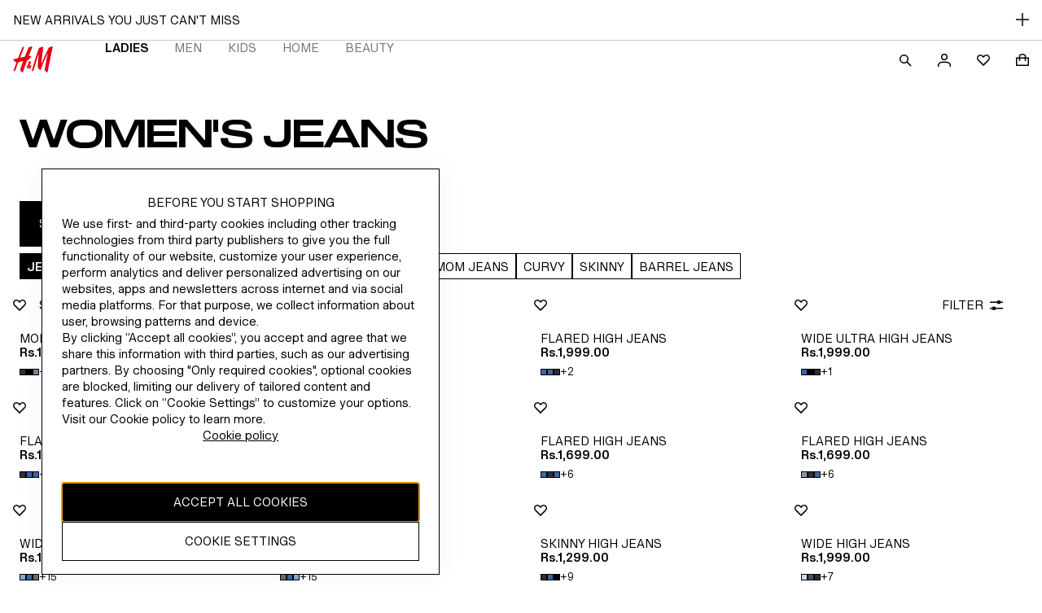

--- FILE ---
content_type: application/javascript
request_url: https://www2.hm.com/gCyH7-/D-/9H/lxE0/AT1um8Khvfz2Q/7hr5Gct37f1NJG/VXtXUF1EAg/BzU1L/ScyDwoC
body_size: 167715
content:
(function(){if(typeof Array.prototype.entries!=='function'){Object.defineProperty(Array.prototype,'entries',{value:function(){var index=0;const array=this;return {next:function(){if(index<array.length){return {value:[index,array[index++]],done:false};}else{return {done:true};}},[Symbol.iterator]:function(){return this;}};},writable:true,configurable:true});}}());(function(){JN();lwW();D5W();var xC=function(){return BL.apply(this,[gm,arguments]);};var IL=function(Lj){return +Lj;};var Ul=function(){Ig=["^4C",";","&GJ/","C <Fu/X5 ","3L=\r","&=L^;^&\'%0","7ZL2X=\f+:","`)\tv73O]50N9+=","3","-","Z\x00\"w\t\x00GV9Y1","6J\"\x00\'4O\t%T","t\v7&!B:","=_t\r >L\v$\\  \f3F$1,1EQ6rCH\x000R\t","*C74","[1#&\'\x40.S ","\"(8\x40","V$\x3fKT\t","\\p\x07xOie","3\x00","6=\'H\x004q!6P]/","\b=FM9","0","\bn!vkr;f,\x07~1f\n{b>H0#.=D+\\(<MH.X 3>-Tpwa\rFkmHjt","S*<L](B;\r","A=Y\x07 \'Y\r","XeW}","9"," $4D\tT! GK","Q5 cH92m8\n\"!!","_=\x07","&Y >FK","8Y= ;","\b%C63E]","3B7","3U+6`]\x3fD:","$/\vo","&:G[>D,","$\"RT\t^:\x00","3F6 ","//N:","Jq\\1. !\x005D*4KT","9\"\'0Y\n-U17P","(`z\v9b\n<z\f8e$ffL,^U;[!,#w*Rq:PqM","!( ","Z\f.T*%q[,N7&\'",":","$ \'0_4_7","j${17\n:C\v%S1;MV","2 \"","$%%E","u1b\x00","","\'QL1n&*;K%B\'L[5D: $%9"," 7O","0^)]$&G","\'4A","2,7j)\t^#=","3\x40 7AP#%E \v :<^","W7N-5","C","\x07;Eq(","2","oW\n5G8e\r0K5\\1rrT;=\r","","\rrE6,;^\n2o!3VYM","j7\x40J\'U1\rRY=F\'\\10%HX",")(!K\n2]7PK3E","","VW\x3fC7+*0A",",T6","=7"," =L4U7+","\\HIC,Gf-</-cO7=U|*~r* 58!+>PpIa","P8O1\r",",J3","Q&1GT.J \n*\'","_>","\b/J\f<L]H& \'\f","=","o%GZ.B\"7&N)\x401\rDM\x3f","\\*B7*;<H\v4Q1;MV","J$) 6L)_+}HY=X7,9!","F$>W]<9E3-",".N%,;0I","73D3 iL\t+>W_2\v\n!,:\r7%^!7P]","\"H\x07\x07|7L\\.","4CQ9O7\b%o#[*4D","[:","\x007,4Y\x00\\ \x3fGV",",10A!%\x401:","(X","xws","UQ","n\rZ\x008",".7[{8N","\nA3D3VQ\fY;5=","^!S.GV","3$\'!H","I)","3B&6M[","O)\\!MKJ ","!R","`$&Jj/^8","\n^B$1G","\'$\'","s1&4\nE&Q,>G\\J|<e:!_\f.We&M9\v1\r&&1H`S*<VY2Xt\x00-(\'L4U7!W(X=\x07 i:KE4X rnY5EeC7(;J\x00n","Oa<","(,!L.%I","C5 -_!I\x07\'D^.","&2","5:C",".B1\r1(!D\n.\ne\"MJ.J=l","9_+\'B%B1+f]\x3fY=1&\'",";N \' \x3f<N\x00Q13","\"CK","0y$jq3pl2NyfxN*","1/R:\x00\f=0_4_7","J>","5X","%^&=F]","m/c1 KV\bJ3","$#\'","2%R\x00*\fPN:7(9\r5,E\";L33E ,\'0_","}_Y9\vVtn[9xcQVrmm{=F$!`jl2Q<v","/\\\'","^3F","!D,<g\x40\x00.N\',&;h2_7","d\v6Q);F(_15=uY\n`T !VJ\x3f_! i;B\vmY17PY0Nt\n+:!L\v#UkXkVP3Y07i!BE\"Ue;V]=I8ii;B\vmQ7 CAP3I>&=&\r\b5C1rJY9\v5C,\x40\x07/\\k;V]=_;a|\r\b%D-=F","\x079I\x3f\n1n5%U7MV9H \n*\'","H3F$","\b/J3;QQ5G=<*=L\v\'U","Y# CUC&\f(  \x40","&^","\v~X1\r6&\'r!D$p","(U&9qL,{&\f1&6B\t","H!7,;Y6#B,\"V","lG71","<K","3_)","&F\f0","=H75=","$8H&.D","5E5)0B","$U","\x07 \'<H","KK>=e","","Q27QW5^9","x","\x3ff*",",<D","\x3f\x40","9B;<xfRy","\x3f:M\'\x007,0C&!^33Q",";N 7,$0B4q&&KNB ","\x3fQL","V#>","03 6H\b/D,=L","$U3K\x400y5,&","#X7=O]\x3f>A","$\v","1D. *\';H4Y*<","6!0","6\n1\'0^","0U+h","L$_5 ("];};var ld=function(){return ["\x6c\x65\x6e\x67\x74\x68","\x41\x72\x72\x61\x79","\x63\x6f\x6e\x73\x74\x72\x75\x63\x74\x6f\x72","\x6e\x75\x6d\x62\x65\x72"];};var Gt=function(){return ["\x61\x70\x70\x6c\x79","\x66\x72\x6f\x6d\x43\x68\x61\x72\x43\x6f\x64\x65","\x53\x74\x72\x69\x6e\x67","\x63\x68\x61\x72\x43\x6f\x64\x65\x41\x74"];};var Vp=function(kl,vk){return kl%vk;};var O1=function(jP){if(jP===undefined||jP==null){return 0;}var gg=jP["replace"](/[\w\s]/gi,'');return gg["length"];};var CC=function qt(hC,FP){var rl=qt;var Bd=FL(new Number(cQ),Oz);var s5=Bd;Bd.set(hC+zW);do{switch(s5+hC){case rQ:{hC+=nJ;var cc=vP(fH[bL()[x7(xP)].apply(null,[z9,Jz])][zj()[kg(Iw)].call(null,SP,Op,Hl)][Jd()[tX(RP)].call(null,q1,E9,wN,tj)][hP()[Hc(cg)].apply(null,[l1,Rl,cp,l1])](f7(typeof Q1()[Bz(Ql)],'undefined')?Q1()[Bz(Od)](w7,hg,Zz,PC):Q1()[Bz(Ll)](Kz,Y1(Y1({})),I7,T7)),null)?bL()[x7(X7)].call(null,VC,Qd):Kg(typeof Q1()[Bz(sL)],dl('',[][[]]))?Q1()[Bz(Ll)](m1,MX,Pj,SZ):Q1()[Bz(Iw)].apply(null,[TP,cg,W9,bZ]);var hp=vP(fH[bL()[x7(xP)](z9,Jz)][zj()[kg(Iw)](QL,Op,Hl)][Jd()[tX(RP)](q1,z7,wN,t9)][hP()[Hc(cg)](UL,Rl,cp,l1)](Kg(typeof FX()[Ad(r1)],dl('',[][[]]))?FX()[Ad(j9)](jw,zC):FX()[Ad(Wp)](t9,Pf)),null)?Kg(typeof bL()[x7(WP)],dl('',[][[]]))?bL()[x7(R9)].call(null,jd,Lg):bL()[x7(X7)](VC,Qd):Q1()[Bz(Iw)].apply(null,[Y1(Y1({})),Q7,W9,bZ]);var xd=[kC,W1,D7,EX,EZ,cc,hp];var dd=xd[hP()[Hc(SP)](w7,Fz,Ut,Iw)](bL()[x7(lX)](Jk,pZ));}break;case f5:{var ml;hC-=jS;return U5.pop(),ml=v9,ml;}break;case wJ:{var f9;return U5.pop(),f9=dd,f9;}break;case KW:{fH[bL()[x7(Eg)](QS,cj)][sz()[wj(r1)](qg,Hg,cP,YH)](Kt,K7,hw(MH,[FX()[Ad(Hg)].call(null,W7,kW),WC,zj()[kg(Hg)](Y1({}),Fk,wS),Y1(r1),Q1()[Bz(Eg)](Y1(zk),NP,X7,xm),Y1(r1),gp()[ck(r1)].call(null,SP,R9,PS,jl,R9),Y1(r1)]));hC-=mA;var OL;return U5.pop(),OL=Kt[K7],OL;}break;case CA:{if(f7(Yg,undefined)&&f7(Yg,null)&&Sw(Yg[bL()[x7(r1)](ZK,Al)],r1)){try{var E1=U5.length;var n9=Y1({});var C9=fH[hP()[Hc(Dd)](Y9,qp,ZP,jX)](Yg)[Jd()[tX(ll)].call(null,nj,lj,zS,Jz)](bL()[x7(qg)].call(null,Af,lL));if(Sw(C9[bL()[x7(r1)].apply(null,[ZK,Al])],X7)){v9=fH[FX()[Ad(Eg)].apply(null,[UP,vA])](C9[X7],Ll);}}catch(m9){U5.splice(Fl(E1,zk),Infinity,mg);}}hC+=An;}break;case CS:{var p9=FP[Sn];U5.push(Rj);var DZ=hw(MH,[Kg(typeof bL()[x7(X7)],dl([],[][[]]))?bL()[x7(R9)].apply(null,[kp,pw]):bL()[x7(MX)](ZA,sp),p9[r1]]);U1(zk,p9)&&(DZ[Kg(typeof Jd()[tX(QL)],dl('',[][[]]))?Jd()[tX(TC)].apply(null,[lg,R9,hd,Y1([])]):Jd()[tX(Zz)].call(null,jg,hg,jk,Og)]=p9[zk]),U1(TC,p9)&&(DZ[Q1()[Bz(sp)].call(null,lX,Y1([]),WP,hQ)]=p9[TC],DZ[FX()[Ad(W7)](Dt,K9)]=p9[R9]),this[zj()[kg(UP)](Y1(Y1(r1)),rw,qH)][Jd()[tX(Iw)].apply(null,[Jz,Gp,cC,Y1(Y1([]))])](DZ);U5.pop();hC+=UQ;}break;case SH:{var M9=FP[Sn];U5.push(gX);hC-=HW;var O9=M9[gp()[ck(Hg)].apply(null,[Ll,V9,pp,bp,Ej])]||{};O9[bL()[x7(V9)](LL,tg)]=Kg(typeof zj()[kg(wt)],'undefined')?zj()[kg(SP)].call(null,Nk,nZ,vp):zj()[kg(W7)].apply(null,[ll,Hw,L7]),delete O9[Jd()[tX(27)](42,96,280,83)],M9[gp()[ck(Hg)](Ll,AP,pp,bp,V9)]=O9;U5.pop();}break;case dH:{var XP=FP[Sn];U5.push(Ek);var bP=hw(MH,[Kg(typeof bL()[x7(dg)],dl([],[][[]]))?bL()[x7(R9)](Tt,rZ):bL()[x7(MX)].call(null,vw,sp),XP[r1]]);U1(zk,XP)&&(bP[Kg(typeof Jd()[tX(Dt)],dl('',[][[]]))?Jd()[tX(TC)](Fw,jX,kw,Jz):Jd()[tX(Zz)].call(null,jg,S9,Zg,NP)]=XP[Ng[zk]]),U1(TC,XP)&&(bP[Kg(typeof Q1()[Bz(lX)],'undefined')?Q1()[Bz(Ll)](Y1(Y1({})),QL,Pz,LZ):Q1()[Bz(sp)](W9,wP,WP,DW)]=XP[TC],bP[FX()[Ad(W7)](Dt,Dk)]=XP[LS[gp()[ck(nj)].call(null,R9,pZ,Nl,HZ,Fj)]()]),this[zj()[kg(UP)].apply(null,[Y1(zk),rw,wl])][Jd()[tX(Iw)](Jz,TP,Lp,Y1([]))](bP);hC-=hK;U5.pop();}break;case K4:{hC+=qA;var Yg=FP[Sn];U5.push(mg);var v9;}break;case DJ:{var Cp=FP[Sn];U5.push(zt);hC-=dn;var Ok=Cp[gp()[ck(Hg)].call(null,Ll,Zd,Ld,bp,TP)]||{};Ok[bL()[x7(V9)](Mg,tg)]=zj()[kg(W7)].apply(null,[Eg,Hw,Cg]),delete Ok[Jd()[tX(27)](42,37,551,56)],Cp[gp()[ck(Hg)](Ll,Bw,Ld,bp,Fj)]=Ok;U5.pop();}break;case Y4:{U5.push(ZC);var kC=fH[bL()[x7(xP)](z9,Jz)][gp()[ck(PX)](cg,V9,cP,x9,t9)]||fH[zj()[kg(Iw)](AP,Op,Hl)][Kg(typeof gp()[ck(Vw)],dl([],[][[]]))?gp()[ck(l1)](gc,qP,Ax,rZ,Fk):gp()[ck(PX)].call(null,cg,BZ,cP,x9,Bp)]?bL()[x7(X7)](VC,Qd):Q1()[Bz(Iw)](Hw,MX,W9,bZ);var W1=vP(fH[bL()[x7(xP)].call(null,z9,Jz)][zj()[kg(Iw)].apply(null,[cg,Op,Hl])][Jd()[tX(RP)].apply(null,[q1,t9,wN,Ej])][hP()[Hc(cg)].call(null,j9,Rl,cp,l1)](FX()[Ad(Vw)].apply(null,[X7,YI])),null)?bL()[x7(X7)](VC,Qd):Q1()[Bz(Iw)](lL,Jz,W9,bZ);var D7=vP(typeof fH[FX()[Ad(gX)](V9,Pv)][FX()[Ad(Vw)](X7,YI)],hP()[Hc(r1)](lL,Xs,DE,xP))&&fH[FX()[Ad(gX)](V9,Pv)][FX()[Ad(Vw)](X7,YI)]?bL()[x7(X7)](VC,Qd):f7(typeof Q1()[Bz(c3)],dl('',[][[]]))?Q1()[Bz(Iw)](Ej,Eg,W9,bZ):Q1()[Bz(Ll)].call(null,t9,W7,PV,Bh);hC-=g4;var EX=vP(typeof fH[bL()[x7(xP)].apply(null,[z9,Jz])][Kg(typeof FX()[Ad(S9)],dl('',[][[]]))?FX()[Ad(j9)].apply(null,[qV,HE]):FX()[Ad(Vw)](X7,YI)],f7(typeof hP()[Hc(jg)],dl(bL()[x7(Fj)](M3,qO),[][[]]))?hP()[Hc(r1)].call(null,MX,Xs,DE,xP):hP()[Hc(Iw)](Hg,zk,Wp,qF))?bL()[x7(X7)](VC,Qd):Q1()[Bz(Iw)].call(null,Hg,Mb,W9,bZ);var EZ=f7(typeof fH[bL()[x7(xP)](z9,Jz)][Kg(typeof Q1()[Bz(Z3)],dl('',[][[]]))?Q1()[Bz(Ll)](Yx,cg,W6,Uc):Q1()[Bz(Iq)](AP,Hw,Db,dM)],hP()[Hc(r1)].call(null,hg,Xs,DE,xP))||f7(typeof fH[f7(typeof zj()[kg(wI)],dl([],[][[]]))?zj()[kg(Iw)](lL,Op,Hl):zj()[kg(SP)].call(null,sp,fO,MX)][Q1()[Bz(Iq)].apply(null,[wP,cg,Db,dM])],hP()[Hc(r1)](Eg,Xs,DE,xP))?bL()[x7(X7)](VC,Qd):Kg(typeof Q1()[Bz(cx)],dl('',[][[]]))?Q1()[Bz(Ll)](V8,B6,OF,Pq):Q1()[Bz(Iw)].apply(null,[Dt,jg,W9,bZ]);}break;case Mr:{return parseInt(...FP);}break;case dS:{var Kt=FP[Sn];var K7=FP[zW];var WC=FP[Om];U5.push(dM);hC-=QT;}break;case pf:{return String(...FP);}break;case lH:{U5.push(Is);var lI;return lI=[fH[f7(typeof FX()[Ad(Hg)],dl([],[][[]]))?FX()[Ad(gX)](V9,C8):FX()[Ad(j9)](Xh,Tq)][zj()[kg(Ws)].call(null,g0,j9,RF)]?fH[Kg(typeof FX()[Ad(PX)],'undefined')?FX()[Ad(j9)].call(null,H8,gO):FX()[Ad(gX)](V9,C8)][zj()[kg(Ws)].apply(null,[Y1({}),j9,RF])]:Kg(typeof Jd()[tX(v0)],dl('',[][[]]))?Jd()[tX(TC)].call(null,b8,W7,px,sp):Jd()[tX(CM)](vh,dq,q0,ll),fH[Kg(typeof FX()[Ad(Eg)],'undefined')?FX()[Ad(j9)](Ub,CE):FX()[Ad(gX)](V9,C8)][FX()[Ad(KO)](PX,OV)]?fH[Kg(typeof FX()[Ad(v0)],dl([],[][[]]))?FX()[Ad(j9)](Jh,lF):FX()[Ad(gX)](V9,C8)][FX()[Ad(KO)](PX,OV)]:f7(typeof Jd()[tX(Gv)],dl('',[][[]]))?Jd()[tX(CM)](vh,SP,q0,E9):Jd()[tX(TC)](I6,Y1([]),Sx,lj),fH[FX()[Ad(gX)](V9,C8)][zj()[kg(KU)].call(null,Iw,fh,BD)]?fH[FX()[Ad(gX)].call(null,V9,C8)][zj()[kg(KU)](Ks,fh,BD)]:Jd()[tX(CM)](vh,wt,q0,z7),vP(typeof fH[FX()[Ad(gX)].apply(null,[V9,C8])][FX()[Ad(Cv)].call(null,Eg,Wb)],hP()[Hc(r1)](Hw,Xs,Lp,xP))?fH[FX()[Ad(gX)].call(null,V9,C8)][Kg(typeof FX()[Ad(pZ)],'undefined')?FX()[Ad(j9)](Nk,Zb):FX()[Ad(Cv)].apply(null,[Eg,Wb])][bL()[x7(r1)](VF,Al)]:kv(Ng[zk])],U5.pop(),lI;}break;}}while(s5+hC!=HJ);};var f7=function(cs,H3){return cs!==H3;};function JN(){LS=[]['\x65\x6e\x74\x72\x69\x65\x73']();if(typeof window!==''+[][[]]){fH=window;}else if(typeof global!==''+[][[]]){fH=global;}else{fH=this;}}var g3=function(){return ["7F","G$+","ZF","2","B\b7WI/T/","0AO6O/H\x07]APX","N\x07K","\\D\b&AB6#W(","Z\\W*\tyPG2\x3fMnQ\x00Wsg\'xFC\x40Q\bWbslK","8,W\"e","&g(","3NXM^S47DQ-V/+wND","Z_0UU\'","P","-DD,","N\\YO^\"4QO6","#","fD%5Z:","4ni ydG#rJ1o9s\"\"2f[y{g&MV\x00*c\v\tG\n3Vi bW0w_Cqx\vH:(uX;\njq~I&I\v\f|%*wb#b`&sd\x00\'s\v\tG\x40!Np3Pm|*\x00u`*c\vUQZq0{xw6vv1d)|f\x00(}\x40 rat&r{1p;-)~k5y}w%v{V\f1c\ve2\"6xy {b1{u`51c\v\f]Rui r}T\truX5<n\vm2\"m]6im\ru&8h:-I\v1ee#ym~\x00uu1s\ve:R*ni+Kb~Wp`1cy`$%ni\n\fP6Lv1a)jJ\"6Xi zyp%ub!&lsi\x00\"\'~i\"bV`^xh1I~~s\"\"7Mo7Mv5-mp\tc\vJ=;Ei ymw2pR%1a5|\x3f\"<fi S\x070ujBJ\",O=*h~#\\ks&)Cd1A9\'W\"3L~,\x07T.uO$D\vC\x001lr`]w\x005u`4P38g\n\"1eP4xQP`!c\vi%91nb\bkd&u`3C\vs5\b1nD\'AJg%u`\b9we$21lKPvw!)u`.>z,`\v4!nk\n&_`\'3e9PA |mw&mPHt!e\v\"Iy%\x40{g&WwIc\t~2\":A{\bm1)u`)\"w,`\v4!nkT\x40&r{1h=|C\"HyC yAl%$eb;1c\x00j).2ni\"Amw-vayr1uB*7>Er%T\x40l\n&[\x40S+}\\\x07-B_`fL*b&Ad~*q9U=]a yBp5$eb;1c\x005qK1\\O y5;UvwI=\ne2\x00HqYKmE\x00wD6x\vr\t7CB;oiw\f5q`k\v\rJBz\\]&\x00sk6)u>\'e%\b1m/\bun-rbi\fc\x07<e\x001h}RjUW0wZJ55c\v-m2\"apOoO&nu&8h:-I71~i#sUE1S`*:ve\x3f*1nEsUA$;u`\bq\x00f2\"7Vi ri`/ruR%1a\tp\x3f\"<fi U[\f5q`k\vJ99~j;ymr+xh1L\fs\"\"6L#KMn5*uk2c\v\b]2\":X}9\bmzM`:O2\x07mr yfd2`1c\t,r591nrb{\t&sI*1\x40e%\"IF\nymw&YN=c\v`8*\x3fVi r[c\vu`.6p`\x3f\"<fi Uvt0ud!8t0.c6\"Xi yIw*u`t!e\'$\tni+A{T.uO\b*uc$&ZrRjCo6M`:p~\")q ymw&5ql1c)m<1nbmN&Xg)se\x3f*1nE;z{g&\x07Wi\nC\r\ne1niyaw&pK!c38k\n\"1ez4mMf u`1l{h:\"1Cn3K*u`CU=e2\'H\x07\'bmw-WOr1$e26fN0|Ta6w\x40r\vb)\"1ef;Vw__`p)u7\'~i\"jzp^dg1c\x00w\x40S1~\nymZ*;Rp\bug \bi1~vw&\b}u,\x40crO2\"}E\x07ihN0ub5Vst591nb\x00Zt&e`E\v\fr;)Inn\nym52PR11Q-m)$IEL6\t\x40T\tn`AH)\"r\x077ynzB=!au2!Hi\"my^^yR\tUef4mAJ_Q&U6Ice1&AGL&Pvw&\ber5c38g\n\"1}f8`~Y0ueB0u071~i#KKw$c{{1o9\fW\"3Kn\'m{\x00MV0<e#]2\"\"aq9jCa6sB/6W\b\x07:!l| imw%1G`1cs5SiC z{l ;)s\te\"\"2d(ym]1Rp<a)<e\x001j|6~W!)uc\n>Z)!v\":bj ydz&1G`;\x07nh:\"2j\t\\k^=uo5.\'e9.2ni(J_Q&U1<[=\vh0n[yeU MBp&h(!w\'\"!nk_mur\x40=Q\b:\"1D\fz^&_/s\ve2\"6`J(ym[p`1`)\\\x001l}4Pvw%Z{\"d(\br\x079\'\bf1rOd>s6!FWO ymw!\fR(c\ve[\\O {zs{u`51c\v\x001l|6aaw&rN47[\vn!06Di%Sjc1~ktrJ,$z\'a}~u`1c5]<MQ2Amw-yOr1f\ve1FVi rjc\vu`,\"p8S2\"1wrYZew&.rh!cI5*y~2k{s%tLF1c\v\tV\x00\\O {]{um\v1c$p\n3Vi bxR/\bDC/v\ve1nk2~dz&}`\x00lz,I*e#ymqukQ9W\"7z3AMaR,_V\x071c<V\x001l{$\rw+\vu`)m38g\n\"1eA2rat&sX1hg1nb$nd&1S`\"de\x3f*1nE\bGA\"uC\v1c$I24cjqmw\tYv1e(\br9C}G8iju`1C(\"1{kym|W]T;1c\x00~S1iymw=MV\x00*c\vp=;\x40nQYUw&\b`oE\ve2 5BlYnGw&/~j$!f2u2 $bXy|p=uk/&jz%\b1nE+zJg#:cp3{z\x3f236ui r`TruR%1a.\bE\n\"1e|/oit%ubRsh:\"1Br#KKw$_g1c<~$VKo\tPmT.uMAp\'\nf$21dqSPDU\f\fB{&`.\ba2\b\x07ji tew&)\rX$!a3e9\n#\\[ A[D+xh3j\b\'G-|T\bGA\"uS\v1c!v]#T9ni\rj`E\x00wuq;O8m2\"u}\x07ioO&~uk\vOJ2]a yA|,;Ce3Q9W\"9Lo\'AO1\bVO$cg\n=h[yobT\tYk9c\v\"n1!lQ yfp2 }`Rh:\"1Ds&Yk\t\tUg\x001\\O qOq!;W:\x40$p221lQ[k\vu`/>i,g\n\"1eE0nGw%/LM Fz.c6!Hi\"aGuk+!\x40e9%mA5tmz.vdsF\r\'~2\">GqvDw-v`6e9(e06K tew&/nc1c\t*b/1b[*A[uuI5)z\x005~&Kb,zmw+um\v1`~L$ui vDo\t\f\\`\b=`\vb\"fi T~O,u}`p3)u7Hi\"mVnSV1c+s\"\"1\\O {s{um\v1c&\t]\x001hLSTYl {\x07v1g\"Bjj6im~qfI!p,6!;[ KKw \x07s;u!O&1nJ(ymX)MV\tc\vp+:_J\f]xw6vju9c\v#T\x07!kd ~Gw&/Pt$!a3e9yC zAN\v YEre\rW\"3u3Ig&u`)[Ee\t~2\":[e\bmE\x00w{)6x\v~\x009\'FD^& }`F6S01nb\x00Zz]&\x00Yo-)z\x00\r\x404&1D_$ymUMV0<ce0+2GKv\x40e0wJ55c\v$E\n\"1e\\,Vw%ube3e9=Bm#KKw$qR0E\v\fw6Ing\"Amw-,bn-3f\ve0(Vi ryU\vu`)nxm2\"K]\x07ihQ#u`(i3e)Px\nZR=uM7)z\x3f~A%\x40M(zkw&u`\r6`$21lqrw!)u`\'[\vn\x40iUwVE\x3fu`)N)e2)i_ ymq\x3f\nCb;1c\x00|F\'ky }mw&\x00mw)1c!21{","\fs\\{c\tBO]","3NFWX-ZW\'Vj:JFF\\\fYbZT.> JK","<P{Z\x00[G_\t%","\'K\x00NE","ZO^S\\","Z\b%]O\v","!KC","^\bKET\v\'","OLiZ/QO62[+","b-a y<Str7RS5jZ","1A}","$RD!K<*p\n","XY\".QL\'V","BQ","k~$\bF8&R/ZFJMF\'P","W\n ]D,&&C]\\MKCD","U","j","B","KQ\x40","O%5m\x00/LI\rTUw#]M#N/","\x40\x3fIj\bJX^","}:\x40a","w\x07AO","<Q\x00AL\\B0\x40","\'\vA]^W-F&G9oJP_ZNERbUe","\x00S\x40","1\x40S+E#)]","EE3+YD-V~G\x07\nJ","[O!K)$","!P%\"A","C8$","G<#","UR;A;A\x40Z","YAQN_\v+\x40XC>*","P0]A_xW\x00","]Xu\b,\x40D:","WAw6[L#K%!g\r]G\rTID","\'jj&tsR AFG$+ApA^C","\\IZ%UU\'","\\|\bUIY6\x07`!K<*","]\x40B","XD6G8\fK\r","^`.","}:\'EB","VL+V","KZK_","M.*p\n","KGMAS\t6","N\bJ_B","nWV\'","F","/},7\x40\nJZ>]ZW\v7UU\'","pw]NR+BD06W$,C","MHCD1","L-\np\ftlGVIU+[O","MB[X","\'\x40`6P#-Q\x07","[R","+ J%;K#\v[GY_B","^\bZ","ZAi8","S\x00","]Xb.QL\'P3\x07A\x07]nJeX\v+ZD","`2\"1n.|{p\fuL:(D\r~2\":r\bm1)u`)\bi,`\v4!nk\tH&Gq;\x07fW\x00\"\tXR-yaE5;Ce39]\r<ne}UA#qR11[=h2.{Q|`u1uX54n\vW&\x07kd#\x00_w5^m=Q6S7/6L[ A[~+yR\r\tUf1V_Rtm{MV<d9<e\x3fci,K|Oxec38R\x3f\"=\\|Ohz#!G`;\x07i\x00*\tXl-~aE&;CC1o9]\'<jeyUA+ul12[=\vh2[nQ|`w*1qX54n\f<W2\bcd u_p5pm\x00HQ\v6S/1b[3A[r+WR<Z,e>1V_%ti{MV(<c\x07<l\n4cnKmO,x`a38`\x3f!\\iOtz&Gl;\x07f\v\x00\"\tWd-yaE%;Ce3Q9]7<newUA#w11[=h2.yQ|`s_1uX:$n\vW=\x07kd$[_w+:Rm=Q6S7/2b[ A[X+yR\tU`K1VP-tm{MV<cr<e\n4ci,K}Oxc!c38N\x3f\"=\\eOhz!!G`;\x07ji\x00-\tXl-~aE&;Li1o9\b]\'<k[yUA+ul18[=\vh6[nd^`w*1sX54n\b,W2\x07d u_x5pmHQ\v6S/1b[,A[r+\x07yR\tU$e>\"V_%tiEMV<c\x07<l\n4ck,KmOx`a38`\x3f%\\i\x40|z&Ge;\x07fG\x00\"\tWp-yaE+;Ce1o9h\v<nkY~_Q&`d2Ic\f8e\';[bQzOw$\x00VtcQ\nW*d ~[w 4YjHQ\ve1\'|-yo!1S`.ve21ni/uK!u`\b\"o$eK5ni\r~tP6Lv1aHJ\"<fi Vv[5wX1hy\"2Dbk`S{*1h\x07\re2$\tni+jaXWp`1c:\b`\x001lJ\'^K(G\x07c\vo\x07iB_mu2q1c\ve8!Hi\"liGuk=O\rW\"3z~mu_GF3p#2.n0yoc\t\b\r`9c\v#b+4!nozC=qfN!e3e90ATymw&NHt!e\v*Iy\"Amw-b\v1c&]*27Vi rCa\x3frue1c\v6k7nk~IO&~N\'g\b<C2 \"yEym|4!Yd\x00s(`2\"1nR)tmz.uL**H\"(e2\"1ki{Uw&\bgB7ae2\"xQ yfp0\'pFu\x3fc\x07e2\'Ma yGN,;Cb;1c\rG)J~\nyn\v8ey\b\t{#L2)=mi ~w6u`w3[\vn\x405H\\i_mp6~X(Nen[ApReb1s\v\rb11ni {}(;u`\bta\vCD,4H \bmw\x00u`&x\vn-8i$O\v","6FD\'","WBS","QJB","G,.Q&ND]",",P","ll8V>\x3fvJ[","UY+W\'oG[YO]G1][\'PG2,A\x07K","]Xt#BDE$.H","A]\f]^W.Q","CD K>\x07M\x07A","\x00M&*E","2\fy`;gv6-4jz$jsa\"\x00sm",";4","[JZ_\'cN0G8","/7P[i[G~#FU C>M[I\fH","JJ\rM^","R","-Y`7M\'.P\f","GD!G>","Q!","\x07","SO","PW!","JQ","1\\\x400F VfF\rQBS\"0FN0","\x40L[X","9G","WBB,AD","AG","HME5[S&","\rWOW+[O","\b:B","%.[C","U\b/DM\'G",";V\nC[I]AS\t6V+J%:PS\x00[K\tCDG$]O#N3","ZF\nVCA\t","*QB)#V%=E!ZGY_\x00,UM","FB$\x00","\x07\x40_","X\tWBS)7YC\'","W*","_C/]U","eX#XH&PC>;A\\_F\'UEbM$bM\x07NJ\r]\f_\t1\x40\x40,GdEmC]LJ\fB\bbVDbV/=E\bWB0F\x40;PM(%AEKX#BDb]C\bLID6[SX\vj\"A\x07\vK","O\\","1\x07P>","A+#H JF\bMA","8","s\r\x40_aS+UC3*VS3ZOLQB#;Z\x40/AjM\bPcAJMD",") J\x07[\bVHY","+AN\\aES\v&","YN7G\x07 R\'[I","F2*JJZ","\x40N\bT\x40","HMz^Y1QS","A SMp","J^\b[Ir6U","v)","P3\nJ\x07J[","A&&T\f]L",",","-*P%\fLM","\vAM","F\'k>*I","A\\\t","gsA PS+G8{\v","A%","[\x40_,\x40x","LDS\t","i85QC&K<*V,]ALsP\t","#Gq0T+;A\'\fJF","\\Ci,","\v","[Y^B","Qz","j\x00M#!PJLG\x00J_SN","IZ/QO66W&#m","{,NQJEQ6k~ L.&J</","\\>]B","JXB",",K\\M","\x00G8)e\x07","-GB2","T/!\x40B",";Lq>=!0EErM~g","J","5\x40!&P4hI\f]\\W1","T+&H;H\x40","FO","EZ\v\'S\x40.PA+;GC[\\U\\B",">\x40\\\b^EU6]N,","P","\x40Z\x00_I"];};var AU=function(){return ["R","3O)k\\","\tW6\x40!Q-N.\x07.UA;&","&S","er8)q","x\x07s","\fF-","N%","G","=21hjBei{~\\yY,Ks\\S5d","#D+gC","#\fn/PSu$\x07D*\r",",S(T\x3f","E>J4","\\TY-N*","\r;\vX9L","\v8U~","WT*!v9C","<-AV6\x07_8T",".1%][-I\"","P146QG+2","U(E\x3f/!,\x40P,4\x07V","&UE_","AU#","0ML","/O6O->\x072Q",".#FA\n+\v_%TWZ","737\x40a\'2","1Q[*",",87XA#\v_","","L:\rgY\t-L+:E+Z","6K:Z_\n","+*FZ3\'Fjfa5\x40+","hB\x3f)R",">\x07.XP=6._7DZR\x07#9L>\bR\\"," d)2Z]:","~Q ","k","+E","aqr+&p\v","]\x3f.","\x07AW","5AZT\')Q1\x40YF!E=5 #G]","..]A","x"," ","5\x407Y\t!BI10\r6F\\=N9PYD\x00","1B","X-\x07T\x3fPC[$J70ZU;s*A<1\r&","9\x407","WS;)R+q.2\t1ZS\x3fuPJ0Cl{3\fI\'AB1","W;p.","R3IQ_\x00","7\x3fV-FS\'D",")QC2","=);"," ","[X9\x40","Y1T;/\x3f+PA6","5VB!U!w1/\'Fg;%I\"RWC\x3f","o;)A%I*","U5KAV5JC6t\r:S\'T1/","A>J+","7S*","w\x40-6\tWVSY\x00","\tJ6\rZU",".<6Q","m+B48\v6r;,H7TYE)","\x3f+PP(+\b_vcYY\x005Qy\"VS1F0I13H[Q+.","=-\bI\"RCT\x00\x3f","X\"D=\x40D<S\'H\x3f3\'","E0<\n.QQ.]\x3fN","<#t.2\n_\"\x00f[7GL7","^>WWD\f","\t!\x40\\(\'#V3MSY\x00","v0\nEU$_#H*}8.ARs\v\b","^%R:*\t0Qv1,O$RSY)","6E*(,","*UG;&\'H$AOu6\f\x40+",":\r6{B0U&EDC\rV:Z\x40\'D7","TU","W;\x3fE(GA1","C,\n_f:E-O01\x40","DY+%TABV","\v[\"C^z4D","^9nYC \"\vF2","\'F`Zs!36($_)IMI()39u-\x40l7}RQ\x3f5n3","SSC 9\x07\x406G","+n\x3fMSX$Xd:ZF","\"R10+*UG-_","\"U5\x07PU","Sj","\'p-X;9","V\\%S*T9<;DP","N","C\x074","ET9Q","=1\x071Q","A\x3f0_\"","^&5\x40-",":S*D;/\r0","CU}","R<XYS)P1/\t0Mf*-[1E","Qk( \b<aZ2b=","O",")0","&-","qN\rZ3P1N=)-Z*j-RSC\"-[V&U0I13J\tA\'2U0\x00eN2I\x40C%T+L|`U6ME;-\x00Y[U<DL-AQ\'D{F+3\v6]Z0j-RSC\"-CU\v.0]d;,WA7-\b\"\tME$W7FGBjP1N=)-ZcC&EYQTH;\t_B<\'O0.0AV*-\x07keN2I\x40GYue=M<2lDG16\tN/PS\bV#H;\t_^<O4E1;H6I*j+FCY$J7FAM31S;}6F\\=6D$PB3L6\b:S0U,3H\'I(#3MJX>Wj;\fVSfF6O*2;DPr-[TxHWD;\'u+\tCU<OhIc\n(QV*l_0IXR$\"U<GI4P1N=)-Z*n3\tMC/\"7<HEQ\b=S9\f\x3f`J$A[=6U8\v\n\x00)\x406\x00c%T+La/VZ2xGzU\vVZ9\x40+\x07G_4Jf`4\'FT*-zC\vVZ1\\7zD:W0O,!`tu\x3f1T5iBR1J+D\\Y)0O\r)+ZR\n#F*vw\x00\x3f9Q+]W0)Qf8(!\x40\\1,F\\~TEX5C^+GE&\vB48\v6Q;$T3pDX5Q NGdM2A2(\rxQ;,W3RWU5PiJP_\n._#U,<\n.QrJM$IBV<xVNH<m6}#);OSv9tJ1F1NG.\v\"U0>+[[v6JHzEL5P+\bD\x3f:kyE# 7ZV*+\tTvSCX\"F\x40u\bK)DdOc/NdF.0\tN9TOGpK*R^\x07-Y\"\x00(bxB\x3f)X<EUCZ3\x408V\vfF6O*2;DPwn\x078EAxY%=n_:S0U,3H+Tr`9S8VY\\rF^/\x07_ErzlTr8D7Hwn\x07G0UXT\x009KyDH:!\t%);OG;6H8[BN5P\x077\tA]$hA,:R6V\x3f.\n$\fS\t-\tD-[aM6E*(,OA\'2\x00tT^E\'H\t8T\n5K9Ep*#D\b-y[$\x00F\n-QC,\bPD\r\'XdVvt\x3fR\x400!S9NN\\yX\x3f]S!Y*\x00:uA9IC\x3f0F]k[K\fx\r\t,JV&U0I13\x40kOG;6H8\x00B_#\fp]EQh[yo<7\r!\x409\'j$OBX\x00)\x40\x00GY%bMv0\x40\fnkOmWqW7\x40_J+W(Lv*D7xj\x07!\t\rA\"JGd\x40\'B+T\'-\rB.0\tN9TOGm%G3PDJ+D!A*8\x40%87\bY\"IYYTBQph\n-N0r*FZ)`J$EBB>Hxw\x00\\B!)U,\bv;,WA7-\b$\tMQ\\$FWuNUE\n+B-O0ukOG;6H8\x00B_#Dz0\bE_-6\f*tkHwk\\#NUC\x3f!NAaM\"U0>+[[~,NSzABX3C^/\x07A\bu^lR45nF\x3fk]S0\bC\"R{G\r\bfB=P;t4UG~$[VxADPX#WCwR\\-\r6E*(,FxdDU4JST\x00rW-N\x40BnYjC\x3f1jG|9[!A_CVyU\x40wVC\v$\x40!\b-s7UB\x3f+xT^RxBC,\bPD\r\'XlTw&j[;:zTBX3CXpJV&U0I13\x406N0jDN>RY\x40V|\t,JPa~Ep/\r1[Y(\'NIB_>B\r\x3f]S!Y*\b*t$C\x3f._kTB\\6CXpJV&U0I13\x406N,\'O$NY\\rM+\tDH<1\f=tkH=j\n7RQ\t&\vWy\x07\bYL<^-Sr7+ZC1)z[\x40V%\x3f]S!Y*\b*qkOS+,N\x3fOXxC^+GE&*E)}\rjS+,N\x3fOX|\f\"\bDH:!\f1tkH,\'O$NVI1UDw[U\n`YhOwg\x07jH#k\\#NUC\x3fNGdSm[(<bZ\b|1I&EXS49Q8G_:S0U,3H$A[=6U8\bYyL\x3fNU-U1T73`\t\bc,ON>RY\x40T>Ry#AB\v:fg;3\r0UA10FS%\x00W[5\vA FAE\n&_*G|tS+R|!\tW&LSC4Hd[]!Pl*5-Cc[UT^E\'JLbVD:X\x3fV\x3f1\'C1+f\fRX5PiNV\v:!38*[Qc-J_xADPI9QpEQhWyEp9\r.QR\x3f6\x3fFV]+D+FF\r;`WhEwf$\x40w9\\~U\v\nI CF6\bGY\n=SR;)0Z+\x3fS0\bY(\x07d[UJ%S0H19A\'F;,\x073iD><HRBsS(S;}$**U!\v\nI5DH<[_\x00aM-Fv7GE;,_2sBV$Hd[] D+W~3U`WZ32\n_\"ERX5DD+\bUJ,_7P\x3f)\v*qM=\'N\x3fOX~\vW>ONU\b;SfR;)0Zc[_xMSC\x3fQ:C4Tv\'\x40\x40,,D3WEyQKdDVH+C0I0:JyBT,b\x07>\bB|\fbUF&Y6M\x3f1J\t\b=lC&EL6BKdT\v&S{=22XP*\'lEB\x07 K=Wi\r-Z r>F#FRc[JCYY\x009P<]AU=D*[(<7Q=l\x07H1\fRX5P\x40w\\^5KfT6/\x075\bc\"YFRRvBKdDP_\t8Z!T;9JnQ3\'R9D\v\x008J.DUJ)D#=s\t0S#\x3f\\#NUC\x3fNGaM2A,}\rF3\'R9DYI$DL-AQ\'DEf$C1+f\v\ny\x40-A^D: E28#\x40Pc,V:\fC\"R{[\rn07)\r0UA10HH3TCEvL\r+H^U Y |/\r6AG0`JHxADPI&L=F;`BhRwqJ6\\G15D\x07kD5M6LjD!T+/`\bc\'\x40~RZ$J=[D\f:Y3r/F#FRc,MvtOGW60 SdI*8#\x40Z,bU3SY$JU+\tEY\x00-%\x00yC\'yb\v_\"HYSVyC\t)]EQhYyHv3D6\\*\'[\"OD~\vW>O\bY`0H,2`\t\bc-HN/PS5P+\bBJ%S0H19U`\x40],-zRV7WJw\x07AWH: E28#\x40Pc,V:\fF\f10[\\:QR;)0Z7}2OXRKx~-HAU=Z0n\x3f0\r\t\\p4\x07V#EEZ>]-[G\n-N0l1>D`FP*7Tt\v\n~\x07\x40-\\TBn638*[Qc`\b_.T~\vW>[E_\r,t\tr/F&QY;%\x07N3XB<FUp\\Z\nL:)E*5\x07&\t**U!EZ1Bd\bVGDO4E/-F|+_$ABXp\x40*_DD!EdN1)H#Z1 \f_5TX\"DA<\nVW<SyN+1nD#$T5T_Xp%\r-OHF:6%);xZ=xaf}K\fEpKyL:\'A*>\x00[Vc6=\v\v\tT9-\x40fP-N\x3f1;xZ=ad}EZ1\fQ<_\x07uBtD6\\\\-lH/eXC9VwFC\f`Dm]8(!\x40\\1,Fi~TL1+[G\x07\'[4L;)-ZI\"9$BN5W\x077\tA]$hD;1\r6Q,l\x07H1\fB\x3f\x07U5GY\v&\v6]8(!\x40\\1,FP~TL\x008VwAI!&B6I;.UOA,;*U5E\x3f\x07$;DJ.Y6e\x3f>\x00j{**I\fB_#DW<VDLim]8(!\x40\\1,Ft~TL6BQpEQhDyT(5y]Sv0OH3TCEp\v:\x07_\\L<I8uJ$A[=6U8\v\n\x00)\x406\x00DJ&S<Tw/\r6AG0b\x3fF#$DNG\b-X#T6tA9BT,b\x07{YI6K:Z_\nhDl\t%;\x070ui\"ZR7MbOZVL\'\'A21\x406Pwk_\"UDYT\"DS8\nFUY<m!}r/F&[[;G\vzR\rE$W7FA)Z1Ec+\x07+Pnn2OXRIqZ\t+\bB<C6N~3F,QM*\bG+RSC\"^7KD^\tK9F+3\v6]Z0b\'[DR\x00%K\"R\\-\f2O79HrQ1,\x00wKJ5P+\bIJ8D+T1)2Q\b:n4\fT>Q+PD\v:h[(<7Q:nU8F_P\"\vG5\tT5hIv9D`WZ01H#CBXrF^/\x07_ErOhC13+S\x40,#V3\x07\tyF\\wZC$W=n\x3f0\rR:n\ntgSY\"\vQ6uE\n+B-O0AnQ71!_8EDV\x00\x3fc,\bPD\r\'XyF+3\v6]Z0j-VWET\"W\x07\x3f]S!Y*c`;DP1$FNpB\x3fV-FS\'DR;)0Z0\x40~R\v\nI)Y{!V^:W0O,,WA7-\bk\v~L*_QW)E\"!lZT3\'O+\fS1Nd\x00F^\x07<_+Nv)A9FP*7TvoT]3\v*G`\'B+T\'-\r\rR\n \f_5TD$:W6\\D8S\vFv)D&v6He\tPDX\x00\x3f5zdVL<(\f|\r,QG\x3f6\tHUXT\x009K{OfF6O*2;DPc\rP3CB\"D-RMdB9\f;s\t5FT.\x00O8CB^>BQpAU=D*[\t5U\\*xG+\fs\f~W6\\D8Sm\f8ulDG16\tN/PS|BC,\bPD\r\'Xl\t%/\r6AG0bR\x3fSK]|\vJ^\x07B!R\x3f)\x070\tMr\'H[%YXTI6K:Z_\n`BhRr3D-\\w9U\x3fD\x07ImWL\x40YYD+M7.\rkC\x3f0F[kNS\x40T(BVqBH&+\tr4AyFP*7TvE^\x07K<RD\v:p1N=)-Z,kY[lAY(\rpHGX&lF+3\v6]Z0j-RSC\"-HW_\n-\t0(<7Q\x3fl\b_.T\tyCXu#RMdPlBr1D`sP0\'[\"OD]|\f\r;JFL.C*C*4\x07,%0N#RX\x008V$O`Th*2;6F\\0%D~FCY$J7NK-B1R03-V_;!EXR1J+;MMa!581\tS+,N\x3fOX\x00yS8BY\x07T.E=)\x406;=gmFYE\\&\vWy\bY\nhDmEp-1\\0k]H3TCEp\v+EU;Sl\tr;,WA7-\b\"\bL\x3f\rb\\&Q0Het4UG~,[_xPYG\\yQL\x3fN]\r&6\t,87F[~6HL7LCRI>FQw\\^uu\f* \'\x40\x40,,FNxDYYmKuNMH-2A2(\r1\t{r(HJ$OBX\x00)\x40dP_\n;B6U=)\x070_r0I3T\fQ>\tQ0\t]aM-Fv)\x00+G.0LkC9\v7KDYx0H7.F1Q[*R\x3fSh\x075Qd\\Y\x00hhT64lPZ0\'[g\fB_#DA<\nVW<SyN+1n\x40]71HW3T^XmHK<GH<^-Sp<%\tC1+f\fB_#DQ+v^:_!Sp;\x070qT=*Ni\fC]6WqRBD:-N~)\x00+G|6D\x07kD8\vW\x00Mn+=<.A6+$\tU9k8(fE(I=8\x40sxdNN>IEl\rWS6WTaKhS*2xR\x400!S9N$L*HW_\n-\vee+\t0Ac6S%BE\rQ+VC\x3fxkjC10.QA7-\b\x3fF\x008J.D\rY<0Y.8A6\\G15FNxADPO\"Q,] _7,+\t.I:+J7TU_1(\t\x40)Z_\nrP1N=)-Z*kS0\bB_#DA6\bV D+W~)S4UG~0[N>IE\f%F-\\^D-!\f0t0QA+0\b7BN5W\x07-A_j%\x3f/\x40,l\b_.T\vRX>Lq]<^+Dc\'LA|n7RQ\n\x3fAyVEiX9F1/\x404UG~,[N>IE\x00\"`7AY;(E0:*e,X\x07fyS8YY<^-Sp);q[*0_%{XjX1WLw\\]$S0I13S+R|0\tU\"\v\nI9DQ+_\x07aD!T+/bQ|\'\b^t\t\r^x\v-J|\v+\nyT64lDG;4OA ADm\v:\x07_\\L!fC\x3f)\v*xZ=`O5Y1Iq!X%L2$$-Wwy\\~UyL\x3fNGX\r;4R;+T+V\x3f6ROU5P+\bUL!\'A*>\x00[VrcVmIP\x008VwAUt_jF73\t.XL-$EBB>J\x40qV\r&W(L\'\x07!H;._vIPyL\x3fNGX\r;4R;+T+V\x3f6ROU5P+\bUL!\'A*>\x00[VrcV+EZD+CqGP D+W~3\r5p,0\tH~BE\rpQ8V]&BdW7)\x00-AA~!\x07N5HXp\fL7\x07_\\jI8u*]Fp2_ _9D5\nJ|\v+6E*(,Pv+H\\\x3fNW[)&J:ONM5%B,(6S+,N\x3fOX\x00|\f\"\x00\\BL>W6\x00;`*]Fp6CNBE5\v5]W u;cUrs\'OA ADmM0D1s*T,4\r1oPy\\~NC)&J:ZD\f!EjP,8dZp!\x07V:\bXV6K8\n_I(\'Uf\tx{*]Fp2_ X9D5\nJ|\v+\x3fV\x3f/H+\t[e _7KKJvL\r{AU#yc)>V1,S8USImWQp\x40YJ<D=l1>TFx0Z\x07\x3fP^1I *\\SBn-0(.(#7_\b~\tJ4_U!Y*% S0QA+0\b7BN5WQu\x07Q/\v6\f7b\x406\\\\-l\v_\"HYSIr\x40! _7086\t\\p$T7LZN8\x3f\t\t)O\tD\f!EjC10.QA;j\x07+\fUX \x40-\tV&U0I13\x406Gw9\\~B_\x3f\x07d[DJ<O4Ew)\x000[B~6H[$G\rE$W7DQB)]fc`l\x40L.\'FtCYY\x009P<D\rY<0Y.8W6\\\\-l\b_.T\vCZ1BcDAU=D*c`U6A\'2~T^^\x07~S8\nD\f!EjA,:U6T,%JN>IE5M6-B1R0D6\\\\-l\b_.T\v>\x07p\\^\v:[%L|`U\x40*;_pDRxM0^0ByRwq\x3fS7,I>PB3L6\bDM3P+Rv+\t0Gc6S%BE\rQ+VCJ$S*G*5EsG`V{\rD&\vWyD\f!EjT,$-,\x40G7\'a$}\r^x\v\x3f]Q\b$O\bO=`U\x40,\'O$NC9\v:\t^\x40\b-B!\b;s\v-YE2\'S9NRZ1\fQ<_\x07a\b;tD2IHr!\x07N5H\fQ>\tQ0\t]aM\"O,u#F,R\x3fSC)/K-ZUfZ!N9)\x00o,|[\nm\rE]+D+FV\r _7*/\x07ZA,+I\rRk\f6B\x40wAI(\'Uyc)A9BT,b\b\x073UX \x40-\\^_!Pl*5-Cc[TxTOGyS8_Y&%R9f;jQ#0N#RX-Q1\\GD&S3\x00/-F|+\nV3GW[T3\vQ:Q<S)P*A\x3fQ;.]7TSn5Ac\x00F^\x07<_+Nv)D0Pw9_\"UDYT$L*HWU\b-Q%T;`+\x40P,#U$x\x00yFW<F\\W)Ed/D,QM*\tYlEKV>]-D\rY<^-Sp0\r6\\Z:d\x40\"H_DZ1Bd\\Y\x00hm\f. nQH87\bY\"IYYT5BQuKL&C(Lc`>HG`6HV3NQCyLqDJ$S*G*5AyRZ,j[$\x00S\nD|7D%:D%Yv/AyQ\t,y}\tXl\rWQn\v-B1R0}\x3fR\x400!S9NY\\$FWu^H\'-\f\x3ft6FL%4\x07HvU\vC/97\r8OSY=2A2(\r\x3fWT*!\"\tME$W7FE_\r,!\b*t7Q1,$\bUN\x00J4\x40UJ:S7O2+\rjWp6_8\bXyC,\bPD\r\'XdOv)A9FP*7TvFCY$J7NK)DdRc)\x00+G;\x07H1U[R$+GE&*E)}80[X71~FCY$J7N\\\raM2A,}\t\x40\x3f2V/\bDyQC,\bPD\r\'XdUv)A9Z\x3fn\t\x3f\fC|HK<GH<9F+3\v6]Z0b\"\tMY\\1FJuEH+fT6/\x075*kO~VY^pZ\f$OM\'X\'O03\r!\x40\b87\bY\"IYY\\yS8DY\'6\bws#F^vj\x00O8CB^>JQq\bK)DdIe/\r6AG0bAE B\r\x3f]S!Y*\b*t$[Gvy]%W_C8BQwAUuBjN;%kOV\x3f1fDR\x00%Ky^J8Y6T-XAp6V\x07\x3f\fB5QdRV&U0I13\x40kOC\x3f0FNkOE\\yDH8XL.C*C*4\x07,AvkL7RYX9FDuSH$\"\f-q\x00nD(n2\fQ|\t;JvdzR;)0Z,jO!RWG\\x\fP7GY\v&0\t%;\x070ekM\x3fTU_\\$DU+E\rfX!X*t!UF;bV\x00$EBB>JPd\x00F^\x07<_+Nvt+RjDY9NXR$J7DZ^D&W2I9<-Fw0N#RX%IbRBD<\v*A(4#\x40Z,lU8NST\x009KuDJ-P\"E=)4Qa\'23B$+GE&m6\fn`UQ\nnxfN}X\t-HGI-J80(.h#n\x07\x070UXT\x009KqOHB<C6Nv<U-GvkHW7R]\\6K:Z_\nhBl\t%/\r6AG0bAE B\r\x3f]S!Y*\b*t$[Gvy]%W_C8BQwAUuBjN;%kOV\x3f1f_Q\\rV<rW&B\x00A*<J+Z0#S1ABXyQw\bVHuB,8\t)IG;6H8\x00B2P)-B1R0D,AY2k]Y7SSFj\x40-A^D<%B,(6,\'O$N1L>\x07G_fC7E,\'ZA#[xGSC<9\rM\bGB\v8OA2(\r1n| [8DEXr\x07J;_UFd%R=56QV*7_t\fU$\x40*F%Y E2D`DY\x3f6\x00U$MV D-\x00\\B\tS6S72`+# O:L`R#J7D\'Ar|qJ$AY2H%IYY89Q{;_+W7E~nR!UF;`T2\fE$W7FG<Y4\bw kAw\x3fO\tV \\q[YdW6G+0\r,\x40Fw\x3fJSkFCY$J7NK-B1R0}\tlUE..\"H_DX1B,\vV^;9\f0`7ZV*+\tT~\tMA\"JQdNuM9*/9BT,b\x078EA;6\fV:VU\n\vW*V\x3f.\x40rwl_\"cYY\x005QqDDU/Zf\tr3U\'R;6#B\"EXD\x3f\r{1vr#i E<(FP0&H3Ri^6\x07p]G\r>S*D1/R\'R;66[$A[R\x005\r7Hf~)\tee>\x07zq9mbq{]|\x407VB:\f!98UG\x3f/N3RYZ$h5xu dn:\x07fj\t\x07$}\tK\f16[]Uhy\"F->\'Q[#\bL7S\x07X`C\v>Gs\v&B!X*uJ5QW9.T\f_\n~\r\x40-#KD&E-O0uJqw9^3BCP+\"K=AU_*F1AyF\b%4T2ODN\x3fDB<cQ)[!T;/\x40+`\'ierh\"$a4lg!\nq\b\tr/\r,PP,\'\blOP$:D+\x07^U-DlIp\b&uf\x07\"eexs1/w1vr#9]84#XY\'9_\"UDY7P]T\v:\f0(8&[G\">\bO:LP%8\x407VB:\f0,8&QG;0F8UZ[X7Pk0V^\x00\'D~Rp+\r,PZ,pF8UZ[X7Pk4V^\x00-D!Rd/F0Q[:\'_$JK%I$NfX!X*`^ndG1/I3W[x1LqO^Lakm=<!\\v$T5T_XxC^+GE&m]wtS!UF;bP\x00$EBB>JFdC&BhocoD.\tS+,N\x3fOX\x00yL\x3fNrB)OjI-0ULv6O$EBB>JQ$Nl\r\x07aJ8F+3\v6]Z0j$\tMA\"J\x40d\bF\\\bu\v00(.+,_0IXRrK-CU\v.Y3\x3f\x07.*5C;BY[Z9\x40+\x07G_J8T(]A;0\x07N9RjO9\f\r7_\\EuSm[(<bZ1n7\fC\n/\rFFdG\buu*/9]Sv+[3S1IqJ&S<TrmU\tGw9\\~oT]3\r<O\rY-6E*(,VccWG3LERT6Wq]\x07u*7s\v#XYv\'OxDYYyLq\x40;^lNp+\t.APwn:EXP\x008Kd\v\x07ut\te \v#\x40V6j-L\vD|-UY\n)Z(Y%);O\\8jGYpXB<K<HAU=D*xu\tQ,\'O$NX\bO<Gay\x3ftA0QA+0\bG0IXV<^0\x00\\M<^6O)}\x07\x3fIG;6H8\x00CJ\tx5\tOOL=X\'T72j\x40,kS0\bB9\f\r{GB\r&Qfc)2QZ8b$EBB>J\x40qBMs\x40%R~3U\rV_;!&RYC$U<HG_7<D-N9s\v#XYv6O%L_TxR\ttW\v-B1R0\' ^P=6D\x07kXR$DF6\b\x40D=U0O,{NjZ\b*lU8SBE3J+H]Q\t-h<`\t\bc,FtsSCVmW7YrB)OjF,2j\x40d`\'H1U[R$\x07d[^4\bag=+H|w,iKEfkO^\vZ%M.8\fk\vt,0\x07CrC#\r7O\fUL<6\td+\x07+Pn\x3f\t\fy\b,\fP7GY\v&m[*5-C0\'YFR1\"J+Ny\n>W(I:}\t6\x40P32\"OS#W,GE-*O0p6QG\x3f \n_vIXD\x001F<Ho^-&+R:8b\x40Z~ \x3fTSE2\x40uF]_\neW6R\x3f$H-V_;!IvMCD\x00pD/QDe=M<2l]A;0\x07N9Rk]p\x07\x40-\\TJj9\bwqXnnJIkLm)|,Nu*T2s,#\x40P\n+\v_ODZ$B\fwVC\v$\x40!D-+[[-jO\"I[R.\x3f\x40u\n-Add\x3f)\rkA1H\x3fNQ]|7\x07EY)B+Rr9U;Z-!OzG\vNZ4S0V}%Y6Yr0U;]\x3f0M7RSt>\tP+V^\x0713\'s#ZR+#_zB\vNZ<\vK>RW;\'s.UA8-WzX\vNZ%\x40+\'TU\n<\b\'s\t2Dc;0S9NCZ1\bW,GF:S0U,3JnOA-x9SUGjY%\bF\\\bdB>.q#Br.\x07IlBSj\rY%\bF\\\bd^\'3q\'\x406n[lXVj&\t)\n\tuH=W 8q2A-\x3fO5AERTa_:\x07\x40UF-X d/\r6AG0b%TYG\\yS8oH\x07Km\f*tke0N#RX%F-\\^LaM6E*(,Ap#J:YC9\t8TE\t-X0Sw jwy[%EN$DQh[G-X0\f*srE11w3SEV5DF8\n_fBt\f*ss-\'\n\\xCZX\x075B\fbRCh~C\x3f.\r`Q[:`\\H3TCEp\v*\\\x40LaK9\tr)A\x3fwy_\"UDYT6K:Z_\n`Dm[,87F[~6H[&PZN\\$L*JRB=[!N*.A\x3fIw\x3fO","_ IURY9C6","Q-\x40\n","E0A*(","W_\x07=[!N*\'YP06","i4H\x3f3-YT-","4I\x3fB_[$F1\x07]W","\'H,2\'kT-;\bYCD^$#K\x3f\t","","D\r%SO08","2\n(QV*b6V#G_Y)","4E,01G\\1,","FS\x07-E7","QR\x00\vH<RT","[#c,\bPD\r\'X7","\vU#SSZ&","0tU\n-D%T1/.7ZV*+\tT","2/[\x40-\'U!N","\f\x40By","_:","P1-","R;:-Z","qWyRV\x001","D4","R7RwC","Q6PX<W6T","T5\x407ZQ\b;","*]T","\nRC\tF6a+)\x072[F*5","Z\x00S%P\r4\'x\\3+",".#I3fZX$","F","_Y5j\x3f",";S~^4K","%Y*T6\x00]G**","R\\0+R","#E*\'YP06x/tWP:1\x07\x40",",87QF*^\x3fA}R\rV-^q\x07+S7S","{j\x07)","q6","GP-1U8sBX1\r\x40","5m<\x07AD-W0t70\r1\x40T32",",\'S%TSE$\"Q6\\\\,)X L;/","#Y3SE^9L-U-X0S","V0","G4KGU\b-[!T,$","\n-PL","/\x07/]F;"];};var Eb=function(IE){return void IE;};var mq=function(Bc){var w3=1;var TD=[];var jV=fH["Math"]["sqrt"](Bc);while(w3<=jV&&TD["length"]<6){if(Bc%w3===0){if(Bc/w3===w3){TD["push"](w3);}else{TD["push"](w3,Bc/w3);}}w3=w3+1;}return TD;};var U1=function(hE,P0){return hE in P0;};var Yh=function Nv(p8,j6){'use strict';var GF=Nv;switch(p8){case Fr:{var sq=j6[Sn];U5.push(rZ);var Y0=fH[Kg(typeof bL()[x7(sp)],'undefined')?bL()[x7(R9)](Av,rF):bL()[x7(Eg)].call(null,S6,cj)](sq);var sO=[];for(var SI in Y0)sO[Jd()[tX(Iw)].call(null,Jz,UL,Fc,z7)](SI);sO[FX()[Ad(sp)](lL,n3)]();var OO;return OO=function rM(){U5.push(OD);for(;sO[bL()[x7(r1)].call(null,Xn,Al)];){var II=sO[Jd()[tX(W7)].call(null,rF,pZ,AT,UP)]();if(U1(II,Y0)){var ZI;return rM[FX()[Ad(Hg)].call(null,W7,KA)]=II,rM[f7(typeof bL()[x7(tj)],dl([],[][[]]))?bL()[x7(W6)](br,xP):bL()[x7(R9)](hI,Cb)]=Y1(Ng[zk]),U5.pop(),ZI=rM,ZI;}}rM[bL()[x7(W6)].call(null,br,xP)]=Y1(r1);var BF;return U5.pop(),BF=rM,BF;},U5.pop(),OO;}break;case QT:{U5.push(Lh);this[bL()[x7(W6)](FW,xP)]=Y1(r1);var t8=this[zj()[kg(UP)].call(null,lL,rw,fJ)][r1][gp()[ck(Hg)](Ll,qO,Ax,bp,kM)];if(Kg(FX()[Ad(W6)](Fj,wH),t8[bL()[x7(V9)](lT,tg)]))throw t8[Jd()[tX(QL)].apply(null,[UP,Y1(r1),z2,Y1(Y1(r1))])];var Hv;return Hv=this[bL()[x7(Og)](k5,YF)],U5.pop(),Hv;}break;case xf:{var YE=j6[Sn];var q3=j6[zW];U5.push(j0);var RE;var Rs;var N3;var Rv;var Zq=GI()[YD(X7)](Q7,zk,EV,lD);var pv=YE[f7(typeof Jd()[tX(X7)],dl([],[][[]]))?Jd()[tX(ll)].apply(null,[nj,Dt,vY,Y1(Y1({}))]):Jd()[tX(TC)].call(null,n3,W6,hv,Bb)](Zq);for(Rv=Ng[TC];G8(Rv,pv[bL()[x7(r1)](rn,Al)]);Rv++){RE=Vp(LI(rq(q3,SP),Ng[X7]),pv[bL()[x7(r1)].apply(null,[rn,Al])]);q3*=Ng[Fj];q3&=Ng[j9];q3+=Ng[SP];q3&=Ng[Ll];Rs=Vp(LI(rq(q3,SP),LS[Kg(typeof hP()[Hc(X7)],'undefined')?hP()[Hc(Iw)].call(null,Og,Ah,BV,sp):hP()[Hc(j9)](Ll,r1,jq,Hg)]()),pv[bL()[x7(r1)](rn,Al)]);q3*=Ng[Fj];q3&=Ng[j9];q3+=Ng[SP];q3&=Ng[Ll];N3=pv[RE];pv[RE]=pv[Rs];pv[Rs]=N3;}var b3;return b3=pv[Kg(typeof hP()[Hc(zk)],dl([],[][[]]))?hP()[Hc(Iw)](Zd,Og,x9,W6):hP()[Hc(SP)].apply(null,[S9,Fz,SU,Iw])](Zq),U5.pop(),b3;}break;case dW:{var JF=j6[Sn];U5.push(Vv);if(f7(typeof JF,f7(typeof FX()[Ad(j9)],'undefined')?FX()[Ad(Tb)](Ks,Er):FX()[Ad(j9)].call(null,PC,wU))){var jh;return jh=bL()[x7(Fj)](jf,qO),U5.pop(),jh;}var b6;return b6=JF[Jd()[tX(sp)].apply(null,[Ks,B6,CJ,qO])](new (fH[zj()[kg(Bw)](W7,jg,Bs)])(Q1()[Bz(nj)].apply(null,[Y1([]),YF,E9,WN]),bL()[x7(qO)](MW,F0)),Jd()[tX(Og)](cj,Y1(Y1([])),FC,Y1(Y1(r1))))[Jd()[tX(sp)](Ks,lX,CJ,Op)](new (fH[zj()[kg(Bw)](qg,jg,Bs)])(f7(typeof hP()[Hc(jg)],dl(bL()[x7(Fj)].apply(null,[jf,qO]),[][[]]))?hP()[Hc(Tb)](LE,rF,F3,Iw):hP()[Hc(Iw)](vh,Zd,gq,L7),f7(typeof bL()[x7(Hg)],dl('',[][[]]))?bL()[x7(qO)].apply(null,[MW,F0]):bL()[x7(R9)].apply(null,[Zz,x0])),Jd()[tX(qO)](t9,Gp,Sz,m1))[Jd()[tX(sp)].apply(null,[Ks,Y1(Y1(r1)),CJ,jg])](new (fH[zj()[kg(Bw)].call(null,hg,jg,Bs)])(gp()[ck(ll)](Iw,Y1({}),F3,gO,Ks),bL()[x7(qO)].call(null,MW,F0)),zj()[kg(W9)](dq,Bp,Lz))[Jd()[tX(sp)](Ks,cg,CJ,wt)](new (fH[zj()[kg(Bw)](Y1(Y1(r1)),jg,Bs)])(FX()[Ad(qO)].call(null,NP,cl),bL()[x7(qO)](MW,F0)),Kg(typeof zj()[kg(pU)],'undefined')?zj()[kg(SP)](pZ,Tq,gX):zj()[kg(lX)](pU,c3,Pq))[Jd()[tX(sp)](Ks,S9,CJ,B6)](new (fH[zj()[kg(Bw)](Mb,jg,Bs)])(Kg(typeof zj()[kg(CF)],dl([],[][[]]))?zj()[kg(SP)](z7,Ob,tb):zj()[kg(Zd)](QL,V8,js),bL()[x7(qO)](MW,F0)),Q1()[Bz(gX)].call(null,dg,cx,zk,md))[Jd()[tX(sp)].apply(null,[Ks,jX,CJ,Eg])](new (fH[zj()[kg(Bw)](Y1(Y1([])),jg,Bs)])(Jd()[tX(UP)](Vh,NU,IZ,dg),bL()[x7(qO)].apply(null,[MW,F0])),bL()[x7(UP)](Wj,rw))[Jd()[tX(sp)].apply(null,[Ks,Y1([]),CJ,X7])](new (fH[zj()[kg(Bw)](Og,jg,Bs)])(hP()[Hc(jg)](Zd,TP,F3,Fj),bL()[x7(qO)](MW,F0)),Kg(typeof sz()[wj(TC)],dl(bL()[x7(Fj)](jf,qO),[][[]]))?sz()[wj(R9)](TP,tD,zM,tM):sz()[wj(jX)](sp,Iw,CU,Eq))[f7(typeof Jd()[tX(lj)],dl('',[][[]]))?Jd()[tX(sp)](Ks,Bw,CJ,Y1(Y1({}))):Jd()[tX(TC)](C8,qP,jd,Y1(Y1(zk)))](new (fH[Kg(typeof zj()[kg(Gp)],dl('',[][[]]))?zj()[kg(SP)](YF,CM,Wv):zj()[kg(Bw)](S9,jg,Bs)])(zj()[kg(Vw)](Y1(zk),xP,c1),bL()[x7(qO)].apply(null,[MW,F0])),zj()[kg(NU)].call(null,lL,qO,dk))[gp()[ck(jg)](X7,Y1(zk),lO,Qs,Op)](r1,Ng[AP]),U5.pop(),b6;}break;case Sn:{var gv=j6[Sn];var jE=j6[zW];U5.push(A3);var WM;return WM=dl(fH[f7(typeof Jd()[tX(Zd)],'undefined')?Jd()[tX(l1)](kM,pU,J0,Op):Jd()[tX(TC)].apply(null,[MO,Y1(Y1(zk)),hM,W7])][Kg(typeof bL()[x7(Nk)],'undefined')?bL()[x7(R9)].apply(null,[NF,Mb]):bL()[x7(Ql)].call(null,IV,V8)](PO(fH[Jd()[tX(l1)].apply(null,[kM,Og,J0,nj])][f7(typeof Jd()[tX(sp)],'undefined')?Jd()[tX(Ql)](Eg,kF,SC,X7):Jd()[tX(TC)](P8,CF,wE,Y1(Y1(zk)))](),dl(Fl(jE,gv),zk))),gv),U5.pop(),WM;}break;case zW:{var dV=j6[Sn];U5.push(S3);var Kx=new (fH[bL()[x7(W0)].apply(null,[mb,Hw])])();var bq=Kx[Q1()[Bz(W0)](TP,NP,RP,Cw)](dV);var H0=Kg(typeof bL()[x7(Cv)],'undefined')?bL()[x7(R9)](fs,Ob):bL()[x7(Fj)](Er,qO);bq[f7(typeof bL()[x7(vh)],'undefined')?bL()[x7(wI)](rp,AV):bL()[x7(R9)](FD,Lv)](function(Yv){U5.push(vM);H0+=fH[zj()[kg(zk)].apply(null,[T7,UP,kq])][Jd()[tX(jg)](S9,Bp,vd,QL)](Yv);U5.pop();});var vE;return vE=fH[bL()[x7(Hg)].apply(null,[AE,wI])](H0),U5.pop(),vE;}break;case s2:{U5.push(x6);var bF;return bF=new (fH[FX()[Ad(LE)].apply(null,[Bb,b8])])()[hP()[Hc(ll)].call(null,l1,z7,qV,jg)](),U5.pop(),bF;}break;case VW:{U5.push(F8);var Uh=[Q1()[Bz(Cv)].apply(null,[Dd,Hg,Gb,Pp]),hP()[Hc(CF)](Ll,gX,Hq,Gp),Jd()[tX(LE)](hg,R9,Mw,Tb),f7(typeof sz()[wj(j9)],dl([],[][[]]))?sz()[wj(ll)](xP,Gp,qv,Ss):sz()[wj(R9)](Zd,gb,NV,n3),zj()[kg(Yx)](Y1(zk),m1,JC),f7(typeof hP()[Hc(TC)],dl([],[][[]]))?hP()[Hc(AP)](E9,S9,Ss,wP):hP()[Hc(Iw)](lj,Eh,Dd,PF),f7(typeof gp()[ck(jX)],dl([],[][[]]))?gp()[ck(Jz)](cg,Y1(Y1(r1)),lO,L3,R9):gp()[ck(l1)].call(null,bv,dq,HI,xM,gX),Jd()[tX(pU)](W6,Eg,vj,Y1(Y1({}))),f7(typeof GI()[YD(AP)],dl(bL()[x7(Fj)](PY,qO),[][[]]))?GI()[YD(jX)](BZ,Eg,MM,Jv):GI()[YD(TC)](Mb,sp,XO,px),GI()[YD(ll)](NP,l1,kM,zs),bL()[x7(Cv)](fg,E9),Kg(typeof Jd()[tX(Ll)],dl([],[][[]]))?Jd()[tX(TC)](Od,Dt,qp,lL):Jd()[tX(lj)](wI,r1,Sc,CF),bL()[x7(Bw)](pz,sL),bL()[x7(W9)](fs,SO),Q1()[Bz(Bw)].apply(null,[MX,YF,dg,sj]),gp()[ck(V9)].apply(null,[Eg,Y1([]),V0,t9,Og]),GI()[YD(CF)](S9,Hg,Vq,V0),hP()[Hc(Jz)](QL,jX,kD,CF),sz()[wj(CF)].call(null,sp,W6,P8,ZV),f7(typeof Jd()[tX(CF)],dl([],[][[]]))?Jd()[tX(Cv)](TP,W6,Lz,nj):Jd()[tX(TC)](D0,Fk,b0,lj),gp()[ck(Dd)](LD,Y1([]),X3,Dd,Ej),zj()[kg(pZ)](W0,gs,Pt),Q1()[Bz(W9)](YF,Y1(Y1(zk)),lL,zP),hP()[Hc(V9)](UL,D6,XV,Gp),Jd()[tX(Bw)](BZ,Ql,rJ,UP),Kg(typeof FX()[Ad(Zz)],'undefined')?FX()[Ad(j9)].apply(null,[EI,LM]):FX()[Ad(lj)](WP,L0),Jd()[tX(W9)](w7,hg,NX,W6)];if(vc(typeof fH[FX()[Ad(gX)].apply(null,[V9,WL])][FX()[Ad(Cv)].apply(null,[Eg,tZ])],Kg(typeof hP()[Hc(Gp)],'undefined')?hP()[Hc(Iw)](dq,XE,zq,cp):hP()[Hc(r1)].call(null,Ql,Xs,DO,xP))){var ps;return U5.pop(),ps=null,ps;}var p0=Uh[bL()[x7(r1)](Lt,Al)];var GE=bL()[x7(Fj)].apply(null,[PY,qO]);for(var WI=r1;G8(WI,p0);WI++){var J6=Uh[WI];if(f7(fH[FX()[Ad(gX)].apply(null,[V9,WL])][FX()[Ad(Cv)].call(null,Eg,tZ)][J6],undefined)){GE=bL()[x7(Fj)](PY,qO)[hP()[Hc(j8)](cg,wI,tO,Fj)](GE,Kg(typeof bL()[x7(W6)],dl([],[][[]]))?bL()[x7(R9)].apply(null,[qg,Yb]):bL()[x7(lX)].call(null,mZ,pZ))[hP()[Hc(j8)](sp,wI,tO,Fj)](WI);}}var fU;return U5.pop(),fU=GE,fU;}break;case B2:{U5.push(fV);var qs;return qs=Kg(typeof fH[bL()[x7(xP)](mF,Jz)][Q1()[Bz(lX)](Hw,qO,pU,Lh)],Jd()[tX(Tb)].apply(null,[Zz,Eg,qk,Vw]))||Kg(typeof fH[bL()[x7(xP)].call(null,mF,Jz)][zj()[kg(BZ)].apply(null,[Dt,z7,CP])],Jd()[tX(Tb)].apply(null,[Zz,Y1({}),qk,Y1(Y1(zk))]))||Kg(typeof fH[bL()[x7(xP)](mF,Jz)][f7(typeof Q1()[Bz(kM)],'undefined')?Q1()[Bz(Zd)](l1,Hw,jI,Y7):Q1()[Bz(Ll)].call(null,Bb,Bw,r6,vs)],Kg(typeof Jd()[tX(LD)],dl([],[][[]]))?Jd()[tX(TC)](RM,X7,vO,Gp):Jd()[tX(Tb)](Zz,Y1(Y1(zk)),qk,Y1([]))),U5.pop(),qs;}break;case MH:{U5.push(jl);try{var HF=U5.length;var U8=Y1({});var zv;return zv=Y1(Y1(fH[Kg(typeof bL()[x7(Gp)],dl([],[][[]]))?bL()[x7(R9)](rO,EF):bL()[x7(xP)](gD,Jz)][Jd()[tX(lX)].apply(null,[sL,jg,Vl,V8])])),U5.pop(),zv;}catch(z8){U5.splice(Fl(HF,zk),Infinity,jl);var wM;return U5.pop(),wM=Y1(Y1(Sn)),wM;}U5.pop();}break;case Q:{U5.push(WU);try{var nx=U5.length;var GV=Y1(zW);var B8;return B8=Y1(Y1(fH[bL()[x7(xP)](VD,Jz)][FX()[Ad(Bw)](JM,Rt)])),U5.pop(),B8;}catch(MI){U5.splice(Fl(nx,zk),Infinity,WU);var z6;return U5.pop(),z6=Y1([]),z6;}U5.pop();}break;case m4:{var nO;U5.push(OE);return nO=Y1(Y1(fH[bL()[x7(xP)].apply(null,[Wp,Jz])][bL()[x7(Zd)].call(null,bV,W0)])),U5.pop(),nO;}break;case Z5:{U5.push(jO);try{var L6=U5.length;var zF=Y1(Y1(Sn));var E8=dl(fH[zj()[kg(dg)].apply(null,[QL,NP,G7])](fH[bL()[x7(xP)](FC,Jz)][FX()[Ad(W9)].apply(null,[vh,Bj])]),A0(fH[Kg(typeof zj()[kg(Og)],dl([],[][[]]))?zj()[kg(SP)](Ql,Ws,qF):zj()[kg(dg)].apply(null,[Bb,NP,G7])](fH[bL()[x7(xP)](FC,Jz)][Jd()[tX(Zd)](Bw,Tb,Ot,Y1({}))]),zk));E8+=dl(A0(fH[zj()[kg(dg)].call(null,hg,NP,G7)](fH[bL()[x7(xP)].call(null,FC,Jz)][bL()[x7(Vw)].call(null,nC,wD)]),TC),A0(fH[f7(typeof zj()[kg(LE)],'undefined')?zj()[kg(dg)](ll,NP,G7):zj()[kg(SP)].apply(null,[Y1([]),I7,r6])](fH[Kg(typeof bL()[x7(W7)],dl([],[][[]]))?bL()[x7(R9)](JO,ws):bL()[x7(xP)](FC,Jz)][f7(typeof GI()[YD(Iw)],dl(bL()[x7(Fj)](dJ,qO),[][[]]))?GI()[YD(AP)].call(null,xP,W6,mV,CJ):GI()[YD(TC)](LE,jl,jb,rV)]),R9));E8+=dl(A0(fH[zj()[kg(dg)](g0,NP,G7)](fH[bL()[x7(xP)].call(null,FC,Jz)][f7(typeof Q1()[Bz(vh)],'undefined')?Q1()[Bz(Vw)].call(null,nj,Nk,Iq,XX):Q1()[Bz(Ll)](Y1(zk),Q7,kb,Fs)]),Iw),A0(fH[zj()[kg(dg)](Y1([]),NP,G7)](fH[bL()[x7(xP)].call(null,FC,Jz)][bL()[x7(NU)](Kn,jx)]),X7));E8+=dl(A0(fH[zj()[kg(dg)](Jz,NP,G7)](fH[bL()[x7(xP)](FC,Jz)][Kg(typeof sz()[wj(CF)],'undefined')?sz()[wj(R9)](Hw,kF,mv,pq):sz()[wj(AP)](Nk,Hw,cF,sZ)]),Fj),A0(fH[zj()[kg(dg)](R9,NP,G7)](fH[bL()[x7(xP)].call(null,FC,Jz)][f7(typeof bL()[x7(lj)],dl('',[][[]]))?bL()[x7(Kz)](jC,zI):bL()[x7(R9)].apply(null,[b0,Kv])]),j9));E8+=dl(A0(fH[zj()[kg(dg)].call(null,cx,NP,G7)](fH[Kg(typeof bL()[x7(dg)],dl('',[][[]]))?bL()[x7(R9)](Vw,lv):bL()[x7(xP)].apply(null,[FC,Jz])][Kg(typeof FX()[Ad(xP)],dl('',[][[]]))?FX()[Ad(j9)](L8,Q6):FX()[Ad(lX)].call(null,fh,lt)]),Ng[R9]),A0(fH[zj()[kg(dg)](hg,NP,G7)](fH[bL()[x7(xP)](FC,Jz)][zj()[kg(kF)](AP,H8,Ap)]),xP));E8+=dl(A0(fH[zj()[kg(dg)](E9,NP,G7)](fH[f7(typeof bL()[x7(pZ)],dl('',[][[]]))?bL()[x7(xP)](FC,Jz):bL()[x7(R9)].call(null,Op,VM)][zj()[kg(qg)](Yx,W6,OX)]),Ng[Jz]),A0(fH[zj()[kg(dg)].apply(null,[z7,NP,G7])](fH[bL()[x7(xP)].call(null,FC,Jz)][bL()[x7(YF)](ZZ,H8)]),j8));E8+=dl(A0(fH[zj()[kg(dg)](Y1(zk),NP,G7)](fH[bL()[x7(xP)].call(null,FC,Jz)][f7(typeof GI()[YD(zk)],dl(bL()[x7(Fj)](dJ,qO),[][[]]))?GI()[YD(Jz)](Fk,jX,Q7,sZ):GI()[YD(TC)](Ks,tj,nI,qb)]),l1),A0(fH[zj()[kg(dg)](Y1(Y1([])),NP,G7)](fH[bL()[x7(xP)](FC,Jz)][Q1()[Bz(NU)](Tb,kM,Bp,tw)]),Eg));E8+=dl(A0(fH[f7(typeof zj()[kg(ll)],dl('',[][[]]))?zj()[kg(dg)].call(null,Bp,NP,G7):zj()[kg(SP)](wI,zI,Aq)](fH[bL()[x7(xP)](FC,Jz)][f7(typeof Jd()[tX(dq)],dl([],[][[]]))?Jd()[tX(Vw)].apply(null,[Al,z7,Nz,cx]):Jd()[tX(TC)](Y3,gX,GM,PX)]),Hg),A0(fH[zj()[kg(dg)](Mb,NP,G7)](fH[f7(typeof bL()[x7(SP)],dl('',[][[]]))?bL()[x7(xP)](FC,Jz):bL()[x7(R9)](th,Ek)][bL()[x7(PX)].call(null,JZ,Wv)]),Ng[V9]));E8+=dl(A0(fH[zj()[kg(dg)].call(null,W6,NP,G7)](fH[bL()[x7(xP)](FC,Jz)][gp()[ck(Hw)].apply(null,[CF,pZ,sZ,cV,AP])]),Tb),A0(fH[zj()[kg(dg)].apply(null,[Y1([]),NP,G7])](fH[Kg(typeof bL()[x7(r1)],dl([],[][[]]))?bL()[x7(R9)](CI,Oc):bL()[x7(xP)](FC,Jz)][Kg(typeof zj()[kg(r1)],dl('',[][[]]))?zj()[kg(SP)](Eg,bx,xI):zj()[kg(wt)].call(null,ll,T7,nw)]),jg));E8+=dl(A0(fH[zj()[kg(dg)].call(null,Y1(r1),NP,G7)](fH[bL()[x7(xP)].call(null,FC,Jz)][zj()[kg(Op)](lL,sL,B5)]),jX),A0(fH[Kg(typeof zj()[kg(MX)],dl([],[][[]]))?zj()[kg(SP)](Y1({}),rh,vI):zj()[kg(dg)].apply(null,[Tb,NP,G7])](fH[bL()[x7(xP)](FC,Jz)][f7(typeof gp()[ck(l1)],'undefined')?gp()[ck(wP)].call(null,CF,Zz,sZ,CM,AP):gp()[ck(l1)].apply(null,[bc,B6,hh,zh,t9])]),ll));E8+=dl(A0(fH[zj()[kg(dg)].call(null,ll,NP,G7)](fH[bL()[x7(xP)](FC,Jz)][zj()[kg(E9)].call(null,UL,Zs,mL)]),CF),A0(fH[Kg(typeof zj()[kg(W0)],'undefined')?zj()[kg(SP)](lX,Db,DV):zj()[kg(dg)](NU,NP,G7)](fH[bL()[x7(xP)](FC,Jz)][Q1()[Bz(Kz)](Bw,ll,Dt,pt)]),Ng[Dd]));E8+=dl(A0(fH[zj()[kg(dg)](Y1(Y1([])),NP,G7)](fH[bL()[x7(xP)](FC,Jz)][Kg(typeof bL()[x7(qg)],'undefined')?bL()[x7(R9)](v3,zI):bL()[x7(Yx)](AL,cg)]),Jz),A0(fH[Kg(typeof zj()[kg(Gp)],dl('',[][[]]))?zj()[kg(SP)](j8,Hx,jD):zj()[kg(dg)].apply(null,[TC,NP,G7])](fH[bL()[x7(xP)](FC,Jz)][bL()[x7(pZ)](E4,LE)]),V9));E8+=dl(A0(fH[zj()[kg(dg)].apply(null,[dq,NP,G7])](fH[bL()[x7(xP)](FC,Jz)][f7(typeof Q1()[Bz(l1)],'undefined')?Q1()[Bz(YF)](Y1(Y1(zk)),Y1([]),sL,Tz):Q1()[Bz(Ll)].apply(null,[jX,xP,d6,c0])]),LS[zj()[kg(TP)](Gp,Ll,mz)]()),A0(fH[zj()[kg(dg)].apply(null,[UP,NP,G7])](fH[bL()[x7(xP)].call(null,FC,Jz)][f7(typeof zj()[kg(sp)],dl('',[][[]]))?zj()[kg(B6)](tj,jI,qL):zj()[kg(SP)](Dt,Ec,m8)]),Hw));E8+=dl(A0(fH[Kg(typeof zj()[kg(Yx)],'undefined')?zj()[kg(SP)].call(null,Y1(Y1(r1)),wb,f3):zj()[kg(dg)](Og,NP,G7)](fH[f7(typeof bL()[x7(vh)],'undefined')?bL()[x7(xP)].apply(null,[FC,Jz]):bL()[x7(R9)].call(null,nV,rU)][GI()[YD(V9)].apply(null,[CF,Eg,pZ,CJ])]),Ng[Hw]),A0(fH[f7(typeof zj()[kg(V9)],dl('',[][[]]))?zj()[kg(dg)].apply(null,[AP,NP,G7]):zj()[kg(SP)].apply(null,[Zz,Mq,Dv])](fH[bL()[x7(xP)].apply(null,[FC,Jz])][FX()[Ad(Zd)](Iw,Il)]),QL));E8+=dl(A0(fH[zj()[kg(dg)](Y1(zk),NP,G7)](fH[f7(typeof bL()[x7(QL)],dl('',[][[]]))?bL()[x7(xP)].apply(null,[FC,Jz]):bL()[x7(R9)](Tv,cD)][f7(typeof zj()[kg(pU)],'undefined')?zj()[kg(H8)](Fk,NU,HL):zj()[kg(SP)].apply(null,[Cv,Ix,Oh])]),cg),A0(fH[zj()[kg(dg)].call(null,zk,NP,G7)](fH[bL()[x7(xP)](FC,Jz)][Q1()[Bz(PX)](Vw,Op,tE,Mj)]),LD));E8+=dl(A0(fH[zj()[kg(dg)](Y1(Y1({})),NP,G7)](fH[bL()[x7(xP)](FC,Jz)][gp()[ck(QL)](AP,pZ,MQ,Vq,j9)]),vh),A0(fH[f7(typeof zj()[kg(Cv)],dl([],[][[]]))?zj()[kg(dg)](W6,NP,G7):zj()[kg(SP)](Jz,vx,xF)](fH[bL()[x7(xP)](FC,Jz)][bL()[x7(BZ)](vX,Nk)]),Ng[wP]));E8+=dl(dl(A0(fH[zj()[kg(dg)](Yx,NP,G7)](fH[zj()[kg(Iw)].apply(null,[tj,Op,nL])][Jd()[tX(NU)](zI,dg,bk,lL)]),Ng[xP]),A0(fH[zj()[kg(dg)](Y1({}),NP,G7)](fH[bL()[x7(xP)](FC,Jz)][bL()[x7(dg)].call(null,xj,cF)]),Ng[QL])),A0(fH[zj()[kg(dg)].call(null,H8,NP,G7)](fH[bL()[x7(xP)](FC,Jz)][Q1()[Bz(Yx)](Mb,wI,Bb,fZ)]),MX));var IO;return IO=E8[FX()[Ad(dq)](q1,IC)](),U5.pop(),IO;}catch(tv){U5.splice(Fl(L6,zk),Infinity,jO);var p6;return p6=Q1()[Bz(Iw)](Y1(r1),tj,W9,bt),U5.pop(),p6;}U5.pop();}break;}};var SV=function(Q8,dO){return Q8/dO;};var hb=function jv(g8,dD){var qM=jv;do{switch(g8){case Ef:{g8=TY;JD=Fl(Rh,U5[Fl(U5.length,zk)]);}break;case KJ:{return Q3;}break;case BQ:{g8-=YS;U5.pop();}break;case tY:{g8=Um;while(G8(qx,RI[z3[r1]])){gp()[RI[qx]]=Y1(Fl(qx,l1))?function(){kO=[];jv.call(this,VK,[RI]);return '';}:function(){var R0=RI[qx];var I8=gp()[R0];return function(FF,ZO,D3,KE,HU){if(Kg(arguments.length,r1)){return I8;}var TE=Mx.call(null,D,[FF,W7,D3,KE,TP]);gp()[R0]=function(){return TE;};return TE;};}();++qx;}}break;case cK:{g8-=n4;for(var s8=r1;G8(s8,kh.length);++s8){zj()[kh[s8]]=Y1(Fl(s8,SP))?function(){return hw.apply(this,[Dn,arguments]);}:function(){var gh=kh[s8];return function(Gq,Z8,zx){var K0=Ab.call(null,Y1(Y1(zk)),Z8,zx);zj()[gh]=function(){return K0;};return K0;};}();}}break;case MS:{if(G8(v6,lE.length)){do{var k6=XU(lE,v6);var QE=XU(Ab.v4,Ox++);ks+=EO(TT,[Zx(LI(q6(k6),QE),LI(q6(QE),k6))]);v6++;}while(G8(v6,lE.length));}g8+=cK;}break;case EJ:{g8+=p5;var v6=r1;}break;case pK:{return ks;}break;case NT:{return [kv(LE),MX,W6,r1,kv(lj),lj,kv(nj),Eg,[X7],r1,r1,Iw,zk,zk,kv(X7),CF,kv(xP),SP,Og,r1,kv(SP),X7,kv(j9),kv(TP),kM,cg,jg,TC,kv(l1),kv(T7),[r1],l1,kv(zk),kv(j8),kv(TC),ll,xP,kv(Jz),kM,kv(xP),kv(j8),zk,kv(R9),ll,kv(Hg),Jz,Fj,kv(W6),W6,kv(ll),R9,kv(TP),[r1],xP,kv(SP),jg,kv(xP),kv(zk),X7,V9,kv(Eg),SP,TC,j9,kv(jg),kv(Fj),CF,kv(Iw),kv(X7),zk,cg,kv(T7),jX,QL,kv(TC),Gp,kv(Zz),AP,Iw,kv(SP),AP,kv(j8),kv(zk),kv(xP),kv(Jz),V9,r1,Eg,kv(Hg),Gp,AP,kv(j9),jg,kv(Eg),kv(AP),wI,kv(Fj),X7,Fj,kv(Y9),MX,pU,kv(R9),SP,kv(Iw),kv(Hg),Eg,kv(qP),[r1],kv(j8),jX,zk,zk,kv(TC),kv(xP),j9,kv(Zz),MX,kv(R9),xP,zk,kv(Bw),nj,kv(R9),kv(TC),kv(Og),[Fj],zk,zk,jX,kv(jg),kM,SP,kv(AP),[j9],kv(W6),kM,kv(j9),jg,kv(jg),TC,jg,kv(Gp),Eg,kv(gX),[Fj],Ll,kv(Ek),m1,zk,X7,kv(Y9),qg,kv(qg),Mb,kv(AP),[j9],kv(E9),TP,xP,j9,kv(SP),kv(Bb),[SP],xP,kv(Tb),kv(TP),UE,kv(xP),kv(B6),Y9,X7,kv(xP),kv(j8),kv(TP),pU,AP,Eg,kv(X7),kv(Iw),Ll,r1,kv(Ll),Fj,kv(zk),kv(Zz),ll,l1,kv(SP),wI,R9,kv(TC),kv(TP),pU,kv(l1),TC,kv(dq),Zd,ll,kv(Iw),jX,kv(jX),Eg,l1,kv(zk),r1,kv(xP),kv(TC),jg,zk,jg,kv(Eg),kv(Fj),TC,kv(Dd),Dd,SP,TC,R9,j9,l1,kv(zk),kv(SP),R9,xP,kv(X7),kv(LD),jg,jX,r1,Iw,kv(SP),R9,kv(Hg),Ll,kv(l1),kv(LE),UP,kv(ll),kv(zk),CF,kv(TC),Gp,kv(Bw),Bw,r1,kv(TC),kv(xP),kv(j9),ll,kv(zk),kv(Gp),kv(Ll),kv(TC),j9,kv(Eg),j8,j9,R9,l1,kv(TC),Gp,kv(W6),W6,kv(X7),R9,kv(jg),Fj,kv(TC),kv(Tb),QL,kv(l1),kv(R9),ll,kv(Gp),Hg,kv(Fj),CF,kv(AP),j8,SP,kv(xP),R9,R9,kv(j9),kv(X7),X7,kv(ll),j8,kv(MX),xP,kv(j8),LD,kv(Iw),Gp,kv(LD),Jz,jg,kv(AP),kv(j9),kv(Ll),zk,zk,R9,X7,kv(xP),kv(zk),Iw,kv(Fj),X7,kv(ll),l1,r1,kv(Iw),kv(Zd),kv(j8),jX,kv(Eg),l1,kv(SP),kv(CF),X7,Ll,kv(R9),kv(Gp),ll,kv(jg),X7,kv(Nk),Bw,kv(AP),TC,j8,Iw,kv(j8),Fj,kv(zk),jg,kv(jg),xP,Fj,X7,X7,kv(Hg),Eg,TC,kv(MX),ll,j8,kv(Iw),kv(j8),TC,TC,SP,kv(SP),xP,Fj,kv(Zz),jg,ll,kv(Iw),zk,kv(ll),TC,SP,zk,kv(TC),l1,kv(j8),zk,kv(Tb),kv(R9),kv(xP),kv(Fj),nj,kv(TC),R9,kv(zk),kv(zk),kv(xP),xP,Fj,LE,kv(j9),kv(j8),jg,kv(j8),Fj,kv(zk),sp,CF,kv(zk),kv(X7),kv(xP),R9,R9,r1,X7,kv(Fj),X7];}break;case YT:{for(var lx=r1;G8(lx,s3[bL()[x7(r1)](rJ,Al)]);lx=dl(lx,zk)){(function(){var gF=s3[lx];U5.push(Dd);var dI=G8(lx,R8);var pD=dI?Jd()[tX(r1)].apply(null,[R9,Y1(Y1(r1)),Nf,j9]):FX()[Ad(r1)](j8,hV);var Wh=dI?fH[f7(typeof Jd()[tX(zk)],'undefined')?Jd()[tX(zk)].call(null,Is,Ks,mE,w7):Jd()[tX(TC)](z9,Y1({}),kD,r1)]:fH[Q1()[Bz(r1)].apply(null,[wP,sp,pZ,O0])];var VE=dl(pD,gF);LS[VE]=function(){var PM=Wh(sb(gF));LS[VE]=function(){return PM;};return PM;};U5.pop();}());}g8+=KJ;}break;case tW:{g8=Um;return [[pU,cg,xP,kv(Hg),kv(YF),Yx,X7],[],[],[],[],[r1,r1,r1],[gX,r1,kv(R9),R9],[j8,kv(R9),kv(X7)],[Mb,kv(AP),j8]];}break;case NY:{while(G8(lq,Sb[Xq[r1]])){hP()[Sb[lq]]=Y1(Fl(lq,Iw))?function(){FI=[];jv.call(this,Xr,[Sb]);return '';}:function(){var TF=Sb[lq];var Cs=hP()[TF];return function(DD,FM,OM,tI){if(Kg(arguments.length,r1)){return Cs;}var P6=Mx(gm,[l1,FM,OM,tI]);hP()[TF]=function(){return P6;};return P6;};}();++lq;}g8-=J4;}break;case QT:{return [Gp,r1,kv(Nk),cg,X7,zk,R9,kv(cg),Gp,Eg,zk,kv(Ll),Fj,kv(zk),kv(Eg),Hg,kv(R9),kv(zk),kv(zk),X7,kv(Hg),kv(jg),jg,ll,kv(Iw),Gp,j9,kv(xP),Iw,kv(X7),kv(jg),j9,kv(gX),nj,kv(j8),zk,kv(xP),ll,kv(Iw),kv(Og),Nk,kv(l1),xP,kv(R9),kv(Fj),SP,kv(TC),Gp,kv(Zz),jg,j9,kv(j9),SP,kv(SP),Gp,kv(TC),j9,kv(lj),LD,kv(Iw),R9,zk,Eg,kv(nj),qO,R9,kv(lj),[TC],TC,kv(R9),kv(l1),TC,Hg,r1,kv(Cv),[TC],kv(MX),ll,Hg,kv(jg),xP,X7,kv(wI),[SP],kv(xP),r1,l1,kv(zk),kv(SP),R9,xP,kv(X7),kv(Og),Og,kv(l1),SP,R9,kv(Ql),Nk,r1,Hg,kv(Eg),Hg,r1,l1,Fj,kv(j9),Fj,kv(TC),j9,kv(SP),jg,kv(Ll),zk,kv(j8),Eg,kv(jg),j8,r1,CF,Gp,cg,kv(T7),jX,[zk],ll,kv(X7),R9,kv(qP),qP,kv(Eg),Hg,TC,kv(xP),SP,kv(Y9),[R9],qg,Eg,kv(m1),UE,kv(Eg),SP,kv(X7),kv(TC),jg,kv(Gp),ll,kv(l1),kv(TC),Eg,kv(j8),TC,j9,kv(j8),zk,Ll,kv(j9),pZ,Ll,kv(Tb),kv(qO),kv(j9),Bb,kv(SP),Gp,kv(l1),j9,kv(j8),Iw,kv(Tb),Eg,j9,r1,kv(PX),Ek,kv(jX),kv(R9),TC,Hg,kv(xP),Eg,kv(jg),Eg,kv(lj),Cv,Fj,kv(j8),kv(j8),kv(vh),Bw,kv(ll),kv(TC),jX,kv(zk),kv(X7),R9,zk,zk,R9,X7,kv(xP),kv(AP),MX,kv(R9),zk,kv(j8),Eg,TC,X7,xP,X7,kv(Op),W7,[SP],V9,AP,kv(AP),kv(qg),pU,cg,xP,kv(Hg),kv(YF),Yx,X7,kv(m1),jX,kv(jX),B6,xP,R9,kv(qP),W0,TC,kv(Gp),Gp,kv(j9),kv(qO),MX,pU,kv(R9),SP,kv(Iw),kv(Hg),Eg,zk,kv(Ks),PX,ll,kv(Eg),ll,kv(j8),Eg,kv(jg),kv(TP),Op,l1,kv(j8),zk,kv(SP),kv(pZ),Ej,kv(AP),j8,xP,kv(Tb),Hg,Gp,kv(Eg),kv(Iw),ll,kv(Gp),kv(ll),ll,Hg,kv(Hg),Gp,kv(W6),Jz,kv(TC),j9,kv(Eg),j8,kv(Dd),AP,Iw,kv(SP),Ll,Fj,kv(zk),AP,j9,kv(l1),SP,l1,kv(Jz),AP,kv(jg),kv(TP),dq,dq,kv(j8),jX,kv(j8),xP,kv(l1),jX,kv(TC),TC,j8,kv(Cv),W6,kv(X7),r1,zk,xP,l1,kv(TC),R9,kv(Iw),kv(j9),Gp,kv(Gp),kv(zk),[R9],hg,[zk],zk,Ll,kv(j9),kv(R9),ll,kv(Gp),kv(LE),jX,Tb,TC,r1,xP,X7,kv(xP),kv(xP),r1,qO,[zk],ll,kv(X7),R9,r1,Zz,kv(S9),[r1],zk,zk,zk,zk,zk,zk,zk,zk,zk,zk,zk,zk,j9,[r1],zk,zk,zk,zk,zk,zk,zk,zk,zk,zk,zk,zk,kv(z7),zk,zk,zk,zk,zk,zk,zk,zk,zk,kv(Ll),kv(Iw),kv(TC),Gp];}break;case TY:{while(Sw(g6,r1)){if(f7(Hb[cI[TC]],fH[cI[zk]])&&ph(Hb,NE[cI[r1]])){if(vc(NE,bM)){Q3+=EO(TT,[JD]);}return Q3;}if(Kg(Hb[cI[TC]],fH[cI[zk]])){var Ns=dF[NE[Hb[r1]][r1]];var t6=jv(VW,[Ns,g6,Hb[zk],dl(JD,U5[Fl(U5.length,zk)])]);Q3+=t6;Hb=Hb[r1];g6-=hw(FN,[t6]);}else if(Kg(NE[Hb][cI[TC]],fH[cI[zk]])){var Ns=dF[NE[Hb][r1]];var t6=jv.call(null,VW,[Ns,g6,r1,dl(JD,U5[Fl(U5.length,zk)])]);Q3+=t6;g6-=hw(FN,[t6]);}else{Q3+=EO(TT,[JD]);JD+=NE[Hb];--g6;};++Hb;}g8=KJ;}break;case HY:{return [[zk,zk,zk,zk,zk,zk,zk,zk,zk,zk,zk,zk,zk],[j8,kv(Gp),Eg,kv(jg)],[W9,kv(zk),kv(X7),zk,kv(zk),Iw,zk],[hg,Ll,kv(Ek),m1,zk,X7,kv(Y9)],[],[],[],[],[Gp,xP,kv(Ll),j8,R9],[],[],[]];}break;case HA:{g8+=LQ;var BE=dD[Sn];var IM=dD[zW];var ss=dD[Om];var ks=dl([],[]);var Ox=Vp(Fl(ss,U5[Fl(U5.length,zk)]),ll);var lE=SE[IM];}break;case Z5:{var sv=dD[Sn];Ab=function(NO,xO,dU){return jv.apply(this,[HA,arguments]);};g8=Um;return bh(sv);}break;case Xr:{var Sb=dD[Sn];g8=NY;var lq=r1;}break;case VK:{var RI=dD[Sn];g8-=IH;var qx=r1;}break;case LA:{g8+=vH;var kh=dD[Sn];bh(kh[r1]);}break;case Sn:{return [kv(R9),X7,kv(ll),ll,kv(j8),Fj,kv(zk),kv(cg),Gp,ll,kv(Gp),gX,X7,kv(X7),j8,kv(TP),Gp,kv(l1),ll,kv(jg),X7,kv(R9),Hg,kv(TC),Eg,SP,kv(AP),jX,ll,kv(ll),r1,Ll,kv(j9),Hg,kv(Ll),jg,kv(AP),Hw,kv(X7),j8,X7,kv(tj),pU,cg,kv(j8),Dd,kv(CF),Eg,kv(l1),V9,kv(W7),QL,Fj,kv(jX),X7,kv(Dd),wI,kv(Fj),X7,Fj,kv(zk),kv(TC),j8,r1,kv(j9),kv(zk),kv(CF),Dd,kv(j9),Eg,Fj,kv(X7),kv(TC),jg,kv(TC),kv(Fj),kv(W6),wP,CF,xP,[r1],kv(nj),LD,Iw,kv(TC),zk,l1,r1,Eg,kv(j8),jX,zk,kv(LD),Ll,ll,kv(j8),xP,kv(LE),nj,kv(zk),kv(SP),R9,xP,kv(X7),X7,kv(R9),kv(TC),SP,kv(qO),sp,Fj,kv(TC),kv(SP),Gp,kv(TC),kv(xP),kv(Fj),kv(Tb),Jz,kv(TC),j9,kv(Eg),j8,xP,X7,kv(Nk),ll,xP,kv(Ll),zk,Eg,kv(Eg),Eg,zk,kv(zk),kv(Iw),TC,R9,j8,kv(vh),wI,kv(zk),kv(Hg),jX,kv(X7),kv(SP),kv(X7),kv(UP),kv(zk),YF,kv(Ll),kv(R9),kv(xP),kv(Hg),W6,kv(Ll),R9,Fj,kv(Eg),kv(l1),dq,kv(l1),kv(j8),Eg,kv(R9),H8,kv(Tb),kv(qO),Tb,kv(jg),Eg,kv(Ll),Gp,kv(xP),jX,kv(R9),kv(Iw),R9,zk,jg,kv(Eg),kv(Fj),TC,kv(AP),Hw,Gp,kv(ll),j9,kv(wP),Gp,ll,kv(j8),Fj,kv(R9),kv(Fj),kv(CF),kv(Iw),jg,[zk],kv(Eg),kv(Eg),AP,kv(dq),AP,Eg,kv(X7),kv(Fj),CF,Ll,xP,kv(Tb),Gp,kv(X7),r1,X7,kv(l1),Ll,X7,SP,kv(j9),kv(Iw),kv(Fj),kv(Eg),zk,l1,kv(Eg),Hg,kv(j8),TC,zk,zk,SP,Nk,j8,kv(Eg),R9,kv(W7),r1,l1,kv(xP),W6,Gp,kv(Gp),kv(TC),jg,kv(j8),zk,kv(R9),Hg,[zk],zk,xP,kv(l1),jX,kv(TC),kv(Eg),l1,Iw,kv(Tb),Hg,zk,kv(LD),Ll,Ll,kv(Fj),kv(Hw),Nk,kv(l1),SP,Iw,j9,Ll,xP,kv(R9),Gp,kv(Eg),kv(Iw),ll,kv(Gp),kv(j9),X7,Fj,j8,X7,kv(TC),kv(Hg),Eg,kv(Iw),kv(Eg),l1,kv(SP),AP,kv(j9),jg,kv(Eg),kv(zk),kv(Eg),Dd,R9,kv(j9),kv(Fj),Eg,Gp,r1,kv(j8),xP,kv(Ll),kv(W6),kM,zk,R9,kv(SP),l1,kv(jg),l1,kv(SP),Hg,Tb,kv(jg),AP,kv(jg),kv(xP),Gp,kv(V9),Fj,kv(jX),jg,kv(TC),kv(Hg),Eg,kv(lj),dq,kv(TC),xP,Fj,kv(pU),LD,ll,kv(ll),LE,r1,kv(Iw),kv(j9),kv(AP),jg,Dd,kv(dq),jX,Hg,r1,kv(Ll),Fj,kv(zk),j8,kv(zk),Iw,zk,ll,ll,kv(j8),Eg,kv(jg),kv(TP),Nk,qO,[r1],kv(j8),jX,zk,kv(dq),ll,l1,kv(SP),Ll,kv(Nk),jg,jg,kv(jg),l1,kv(W7),kM,SP,kv(AP),j8,kv(R9),kv(X7),CF,kv(zk),kv(X7),kv(l1),l1,kv(TC),R9,kv(Iw),kv(j9),Gp,kv(Gp)];}break;case B2:{dF=[[kv(R9),kv(Iw),xP,Fj],[kv(Gp),Fj,kv(TC)],[]];g8=Um;}break;case KQ:{var s3=dD[Sn];var R8=dD[zW];var sb=BL(D,[]);U5.push(jq);g8=YT;}break;case VW:{g8=Ef;var NE=dD[Sn];var g6=dD[zW];var Hb=dD[Om];var Rh=dD[qY];if(Kg(typeof NE,cI[R9])){NE=bM;}var Q3=dl([],[]);}break;}}while(g8!=Um);};var q6=function(Jx){return ~Jx;};var Kg=function(O3,X6){return O3===X6;};var Y1=function(l6){return !l6;};var EO=function HD(fv,KI){var KD=HD;while(fv!=sK){switch(fv){case df:{var lU=Lx[cb];var KF=r1;if(G8(KF,lU.length)){do{var BM=XU(lU,KF);var LF=XU(WF.d4,PU++);Y8+=HD(TT,[LI(Zx(q6(BM),q6(LF)),Zx(BM,LF))]);KF++;}while(G8(KF,lU.length));}fv=vT;}break;case cK:{for(var S0=Fl(U3.length,zk);ph(S0,r1);S0--){var Nx=Vp(Fl(dl(S0,nq),U5[Fl(U5.length,zk)]),k8.length);var mh=XU(U3,S0);var pI=XU(k8,Nx);v8+=HD(TT,[Zx(LI(q6(mh),pI),LI(q6(pI),mh))]);}fv-=MN;}break;case gS:{var wq=KI[Sn];fv=sK;var fF=dl([],[]);for(var Fb=Fl(wq.length,zk);ph(Fb,r1);Fb--){fF+=wq[Fb];}return fF;}break;case p4:{fv-=RJ;while(G8(n8,wh.length)){bL()[wh[n8]]=Y1(Fl(n8,R9))?function(){return hw.apply(this,[tY,arguments]);}:function(){var K8=wh[n8];return function(cO,DF){var f0=Ps(cO,DF);bL()[K8]=function(){return f0;};return f0;};}();++n8;}}break;case bf:{var GU=r1;fv=hK;}break;case hK:{fv-=wJ;if(G8(GU,E6.length)){do{var Y6=XU(E6,GU);var mO=XU(ED.lr,TM++);UI+=HD(TT,[Zx(LI(q6(Y6),mO),LI(q6(mO),Y6))]);GU++;}while(G8(GU,E6.length));}}break;case FN:{var R6=KI[Sn];Mv.mN=HD(gS,[R6]);fv=sK;while(G8(Mv.mN.length,B6))Mv.mN+=Mv.mN;}break;case rQ:{fv+=f2;return UI;}break;case n2:{return HD(kN,[v8]);}break;case NT:{if(G8(P3,Kq.length)){do{FX()[Kq[P3]]=Y1(Fl(P3,j9))?function(){return hw.apply(this,[NT,arguments]);}:function(){var E3=Kq[P3];return function(s6,F6){var QD=Mv(s6,F6);FX()[E3]=function(){return QD;};return QD;};}();++P3;}while(G8(P3,Kq.length));}fv+=qW;}break;case QT:{U5.push(dM);vD=function(I0){return HD.apply(this,[FN,arguments]);};Mv(OE,H6);fv+=Tf;U5.pop();}break;case vT:{return Y8;}break;case TT:{var QU=KI[Sn];fv=sK;if(M6(QU,pJ)){return fH[Xb[TC]][Xb[zk]](QU);}else{QU-=mm;return fH[Xb[TC]][Xb[zk]][Xb[r1]](null,[dl(rq(QU,Ll),Yf),dl(Vp(QU,CY),vN)]);}}break;case zQ:{var f8=KI[Sn];var sh=KI[zW];var x3=KI[Om];var Sq=KI[qY];var UI=dl([],[]);var TM=Vp(Fl(Sq,U5[Fl(U5.length,zk)]),Tb);fv+=m4;var E6=Ig[x3];}break;case kN:{var k0=KI[Sn];ED=function(X8,Rq,Bq,kI){return HD.apply(this,[zQ,arguments]);};fv+=cQ;return Lq(k0);}break;case YJ:{var wh=KI[Sn];fv=p4;CV(wh[r1]);var n8=r1;}break;case On:{return [X7,LE,r1,kv(Iw),kv(j9),kv(AP),jg,Dd,kv(dq),jX,Gp,zk,kv(X7),kv(UP),wI,kv(Iw),ll,zk,kv(R9),kv(Eg),SP,kv(l1),SP,R9,cg,kv(Fj),Gp,kv(R9),Iw,kv(Iw),kv(xP),Hg,kv(Y9),LE,V9,r1,R9,kv(Fj),TC,kv(TP),nj,LD,Eg,kv(jg),kv(TP),pU,cg,xP,kv(Hg),kv(YF),Yx,X7,R9,r1,kv(wI),[r1],kv(Og),LD,Ll,zk,kv(Gp),xP,kv(xP),Eg,zk,j9,SP,j9,kv(X7),kv(Gp),Fj,kv(TC),wP,kv(Hw),xP,kv(l1),jX,kv(TC),TC,kv(R9),X7,kv(X7),kv(l1),l1,kv(R9),kv(j8),Eg,kv(j9),Hg,kv(CF),Fj,kv(TC),Hg,kv(zk),kv(Gp),Nk,j8,kv(Eg),R9,kv(TP),W6,MX,Gp,kv(R9),kv(Eg),kv(zk),ll,kv(Ll),lj,kv(j8),Hg,kv(SP),kv(SP),xP,Fj,kv(zk),kv(R9),ll,kv(ll),xP,kv(Hg),X7,X7,Ll,kv(zk),kv(Fj),X7,Fj,kv(Gp),Eg,kv(Hg),j8,SP,kv(xP),kv(LE),jX,Ll,kv(wP),j8,j8,kv(Hw),W6,kv(TC),dq,Hg,kv(l1),kv(dq),r1,Dd,kv(jX),kv(R9),TC,Hg,kv(xP),Eg,kv(jg),Eg,kv(ll),Fj,jg,kv(AP),j8,xP,kv(CF),ll,kv(Gp),Ll,kv(ll),kv(TC),kv(Hg),Eg,ll,kv(zk),r1,kv(X7),kv(zk),X7,kv(j8),xP,xP,kv(jg),zk,Hg,Ll,kv(Eg),kv(zk),Gp,kv(jg),X7,kv(dq),Vw,kv(Cv),vh,Gp,kv(W7),jg,jg,kv(jg),l1,Fj,kv(Cv),LE,kv(j9),qO,Fj,kv(Gp),Eg,kv(TC),kv(Hg),Eg,kv(lj),dq,kv(TC),xP,Fj,l1,Iw,kv(Iw),kv(Zz),Jz,kv(TC),j9,kv(Eg),j8,kv(wP),ll,kv(TC),TC,Iw,Eg,kv(jg),kv(zk),kv(Jz),ll,kv(j8),X7,kv(qO),Bw,kv(SP),TC,kv(Eg),Hg,r1,kv(Ll),Fj,kv(zk),kv(cg),ll,Hg,TC,kv(xP),SP,kv(l1),zk,zk,wP,kv(Hw),X7,Ll,kv(R9),kv(Iw),kv(j8),Dd,kv(Ql),ll,l1,kv(SP),zk,kv(X7),zk,kv(X7),kv(xP),j8,kv(ll),zk,Ll,kv(j9),ll,kv(ll),kv(TC),jX,kv(zk),kv(j8),X7,kv(j9),X7,Ll,kv(R9),kv(Gp),ll,kv(jg),X7,kv(Nk),[r1],xP,kv(Hg),kv(Eg),Hg,kv(Hg),Gp,kv(LE),R9,Ll,kv(TC),Gp,kv(AP),AP,kv(Gp),j9,kv(j9),SP,kv(SP),Gp,kv(TC),j9,jg,kv(ll),l1,kv(TC),R9,kv(Iw),kv(j9),Gp,kv(j8),Fj,kv(zk),kv(SP),Gp,kv(l1),j9,kv(j8),LD,ll,kv(Gp),kv(jg),AP,Iw,kv(SP),kv(wI),qO,R9,kv(X7),kv(l1),ll,r1,CF,kv(Hg),j9,[TC],l1,kv(SP),kv(Hg),Jz,[TC],kv(jg),Gp,r1,kv(j8),kv(zk),zk,j9,SP,kv(ll),kv(j9),kv(Hg),xP,X7,kv(Iw),R9,kv(W0),LD,ll,kv(ll),kv(j9),kv(R9),kv(Fj),TC,kv(Eg),Hg,kv(Iw),kv(R9),Ll,kv(jg),r1,kv(j8),R9,xP,zk,zk,kv(dq),ll,l1,kv(SP),kM,Ll,kv(R9),kv(TC),kv(SP),kv(TP),Cv,ll,SP,TC,X7,kv(Gp),kv(TP),W7,W6,Hg,kv(SP),xP,kv(X7),zk,kv(Dt),Zd,ll,kv(Iw),jX,kv(jX),Eg,kv(R9),kv(Iw),kv(Gp),kv(R9),r1,j9,kv(zk),kv(MX),LD,X7,kv(xP),dg,zk,kv(zk),kv(Iw),TC,jX,kv(Gp),Fj,kv(Iw),Fj,kv(j8),jX,TC,kv(zk),kv(X7),zk,kv(Ll),TC,Hg,kv(ll),kv(xP),kv(Hg),W6,kv(Ll),R9,Fj,kv(Eg)];}break;case xA:{var IF=KI[Sn];var dv=KI[zW];var rb=KI[Om];var nq=KI[qY];var k8=Ig[hg];var v8=dl([],[]);var U3=Ig[rb];fv=cK;}break;case Sn:{Fx=[[lj,kv(jg),xP,Fj],[],[kv(j9),xP,kv(X7)]];fv+=sK;}break;case j2:{var Kq=KI[Sn];vD(Kq[r1]);fv+=lN;var P3=r1;}break;case Qf:{var cb=KI[Sn];var CO=KI[zW];var NM=KI[Om];var M8=KI[qY];var Y8=dl([],[]);fv=df;var PU=Vp(Fl(NM,U5[Fl(U5.length,zk)]),QL);}break;case B2:{var Qq=KI[Sn];WF=function(mM,Fh,WO,TI){return HD.apply(this,[Qf,arguments]);};fv=sK;return n0(Qq);}break;}}};var fE=function(d0){var m0='';for(var pM=0;pM<d0["length"];pM++){m0+=d0[pM]["toString"](16)["length"]===2?d0[pM]["toString"](16):"0"["concat"](d0[pM]["toString"](16));}return m0;};var xE=function(Bv){if(Bv===undefined||Bv==null){return 0;}var BO=Bv["toLowerCase"]()["replace"](/[^a-z]+/gi,'');return BO["length"];};var r3=function(J8){return fH["Math"]["floor"](fH["Math"]["random"]()*J8["length"]);};var ZM=function(){return Mx.apply(this,[D,arguments]);};var Ms=function(){return fH["window"]["navigator"]["userAgent"]["replace"](/\\|"/g,'');};var T3=function(){return hb.apply(this,[VW,arguments]);};var tF=function h8(Vx,UO){var PD=h8;do{switch(Vx){case XS:{for(var nh=Fl(UM.length,zk);ph(nh,r1);nh--){var Ih=Vp(Fl(dl(nh,AM),U5[Fl(U5.length,zk)]),zb.length);var Oq=XU(UM,nh);var rE=XU(zb,Ih);Qh+=EO(TT,[LI(q6(LI(Oq,rE)),Zx(Oq,rE))]);}Vx=fN;}break;case fN:{Vx=nf;return Mx(zW,[Qh]);}break;case Xf:{return FO;}break;case wK:{var Xv=UO[Sn];var AM=UO[zW];var zb=YO[tV];var Qh=dl([],[]);Vx+=W4;var UM=YO[Xv];}break;case Q:{var Ds=UO[Sn];var FO=dl([],[]);var O6=Fl(Ds.length,zk);Vx=Xf;while(ph(O6,r1)){FO+=Ds[O6];O6--;}}break;case pA:{Vx-=Yn;return pE;}break;case U:{Vx=nf;var Cq=UO[Sn];Ab.v4=h8(Q,[Cq]);while(G8(Ab.v4.length,UA))Ab.v4+=Ab.v4;}break;case B2:{Vx+=LY;U5.push(xh);bh=function(jF){return h8.apply(this,[U,arguments]);};BL(Qf,[Ek,Yb,Ev]);U5.pop();}break;case MH:{var SF=UO[Sn];var C0=dl([],[]);for(var ZU=Fl(SF.length,zk);ph(ZU,r1);ZU--){C0+=SF[ZU];}return C0;}break;case TW:{var pV=UO[Sn];WF.d4=h8(MH,[pV]);while(G8(WF.d4.length,jT))WF.d4+=WF.d4;Vx=nf;}break;case D:{U5.push(jx);n0=function(hF){return h8.apply(this,[TW,arguments]);};Mx(FN,[xP,wI,ZF,LE]);Vx+=YW;U5.pop();}break;case If:{var B0=UO[Sn];Vx+=rm;var pE=dl([],[]);var vb=Fl(B0.length,zk);if(ph(vb,r1)){do{pE+=B0[vb];vb--;}while(ph(vb,r1));}}break;case Hm:{var dx=UO[Sn];Ps.pS=h8(If,[dx]);Vx+=LT;while(G8(Ps.pS.length,tj))Ps.pS+=Ps.pS;}break;case KQ:{U5.push(JE);CV=function(T8){return h8.apply(this,[Hm,arguments]);};Mx(gS,[UV,Ll]);U5.pop();Vx=nf;}break;case FN:{var Gh=UO[Sn];var zO=dl([],[]);var pF=Fl(Gh.length,zk);while(ph(pF,r1)){zO+=Gh[pF];pF--;}Vx+=xr;return zO;}break;case Xr:{var fD=UO[Sn];ED.lr=h8(FN,[fD]);while(G8(ED.lr.length,Zs))ED.lr+=ED.lr;Vx=nf;}break;case CS:{U5.push(hq);Lq=function(qc){return h8.apply(this,[Xr,arguments]);};Vx+=BW;EO.call(null,xA,[Zd,Y1(zk),tV,LV]);U5.pop();}break;}}while(Vx!=nf);};var SD=function cM(xx,mx){'use strict';var jM=cM;switch(xx){case Q:{var SM=mx[Sn];U5.push(jI);var w0=bL()[x7(Fj)].apply(null,[Uq,qO]);var YM=Kg(typeof bL()[x7(wt)],dl('',[][[]]))?bL()[x7(R9)].apply(null,[Y3,D6]):bL()[x7(Fj)](Uq,qO);var Rc=zj()[kg(Ej)](Zd,S9,m3);var nF=[];try{var m6=U5.length;var vF=Y1(zW);try{w0=SM[Q1()[Bz(m1)](Y1(Y1({})),Y1(Y1([])),c3,Pq)];}catch(qE){U5.splice(Fl(m6,zk),Infinity,jI);if(qE[Q1()[Bz(Hg)].apply(null,[Og,Iw,W6,Bh])][gp()[ck(MX)](SP,Ks,Z0,YV,m1)](Rc)){w0=Kg(typeof GI()[YD(Hg)],'undefined')?GI()[YD(TC)].apply(null,[Cv,Sh,bE,PC]):GI()[YD(W6)](Cv,zk,EV,lV);}}var l8=fH[Jd()[tX(l1)].call(null,kM,Op,Bx,Y1(Y1(r1)))][bL()[x7(Ql)](xD,V8)](PO(fH[f7(typeof Jd()[tX(zk)],dl('',[][[]]))?Jd()[tX(l1)](kM,t9,Bx,Jz):Jd()[tX(TC)](Vb,W0,WV,Gp)][Kg(typeof Jd()[tX(Op)],dl('',[][[]]))?Jd()[tX(TC)](EM,Ql,gq,xP):Jd()[tX(Ql)].call(null,Eg,cg,Zh,jg)](),Ng[Zz]))[FX()[Ad(dq)].call(null,q1,Tx)]();SM[Kg(typeof Q1()[Bz(Mb)],dl('',[][[]]))?Q1()[Bz(Ll)](PX,wI,LV,T6):Q1()[Bz(m1)](KO,SP,c3,Pq)]=l8;YM=f7(SM[Q1()[Bz(m1)](T7,Nk,c3,Pq)],l8);nF=[hw(MH,[Jd()[tX(Eg)](g0,UE,gI,MX),w0]),hw(MH,[FX()[Ad(Iw)].call(null,MX,zP),LI(YM,zk)[FX()[Ad(dq)].call(null,q1,Tx)]()])];var Ys;return U5.pop(),Ys=nF,Ys;}catch(Es){U5.splice(Fl(m6,zk),Infinity,jI);nF=[hw(MH,[Jd()[tX(Eg)].apply(null,[g0,CF,gI,Y1(Y1(zk))]),w0]),hw(MH,[Kg(typeof FX()[Ad(Ql)],dl('',[][[]]))?FX()[Ad(j9)].apply(null,[Ph,wb]):FX()[Ad(Iw)].call(null,MX,zP),YM])];}var Z6;return U5.pop(),Z6=nF,Z6;}break;case zQ:{var K6=mx[Sn];U5.push(PE);var lM=bL()[x7(kF)](Gs,TC);var sF=bL()[x7(kF)].call(null,Gs,TC);var Nq=new (fH[f7(typeof zj()[kg(cg)],dl('',[][[]]))?zj()[kg(Bw)](QL,jg,QV):zj()[kg(SP)].apply(null,[QL,Sv,Oh])])(new (fH[zj()[kg(Bw)].apply(null,[TC,jg,QV])])(Kg(typeof bL()[x7(Y9)],dl('',[][[]]))?bL()[x7(R9)].call(null,hx,Kb):bL()[x7(KO)].call(null,vw,cx)));try{var W8=U5.length;var FE=Y1(zW);if(Y1(Y1(fH[Kg(typeof bL()[x7(z7)],'undefined')?bL()[x7(R9)].apply(null,[DI,qD]):bL()[x7(xP)](nE,Jz)][f7(typeof bL()[x7(pZ)],'undefined')?bL()[x7(Eg)].apply(null,[Vb,cj]):bL()[x7(R9)](dq,CD)]))&&Y1(Y1(fH[bL()[x7(xP)](nE,Jz)][f7(typeof bL()[x7(m1)],dl('',[][[]]))?bL()[x7(Eg)].call(null,Vb,cj):bL()[x7(R9)].apply(null,[dM,WP])][Q1()[Bz(UE)](Y1(Y1({})),Y1(Y1([])),Al,A3)]))){var bO=fH[Kg(typeof bL()[x7(Gp)],dl('',[][[]]))?bL()[x7(R9)].apply(null,[lh,A8]):bL()[x7(Eg)].apply(null,[Vb,cj])][Q1()[Bz(UE)].call(null,Y1(Y1([])),m1,Al,A3)](fH[f7(typeof Q1()[Bz(Fj)],dl('',[][[]]))?Q1()[Bz(Dt)](dg,TP,j9,pC):Q1()[Bz(Ll)](Bp,zk,KV,Z3)][FX()[Ad(zk)](Ll,QI)],zj()[kg(Q7)].call(null,g0,Wx,ND));if(bO){lM=Nq[bL()[x7(V8)](sx,U0)](bO[Jd()[tX(Eg)].call(null,g0,Y1([]),Zv,Kz)][FX()[Ad(dq)].call(null,q1,fx)]());}}sF=f7(fH[bL()[x7(xP)].call(null,nE,Jz)],K6);}catch(l3){U5.splice(Fl(W8,zk),Infinity,PE);lM=f7(typeof gp()[ck(l1)],'undefined')?gp()[ck(cg)](TC,TP,vV,r1,Mb):gp()[ck(l1)](F0,Iw,d8,Dx,TC);sF=Kg(typeof gp()[ck(R9)],dl(bL()[x7(Fj)].call(null,ls,qO),[][[]]))?gp()[ck(l1)](Rx,CF,gI,Wv,Eg):gp()[ck(cg)].apply(null,[TC,Y1(zk),vV,r1,Cv]);}var D8=dl(lM,A0(sF,zk))[f7(typeof FX()[Ad(l1)],dl([],[][[]]))?FX()[Ad(dq)](q1,fx):FX()[Ad(j9)](CE,Z3)]();var l0;return U5.pop(),l0=D8,l0;}break;case Om:{U5.push(RO);var FV=fH[Kg(typeof bL()[x7(j9)],'undefined')?bL()[x7(R9)](xs,zt):bL()[x7(Eg)].apply(null,[UF,cj])][Jd()[tX(Bb)](Dt,tj,Lc,Zd)]?fH[f7(typeof bL()[x7(TC)],dl([],[][[]]))?bL()[x7(Eg)].call(null,UF,cj):bL()[x7(R9)].call(null,Ib,qO)][zj()[kg(nj)](tj,AV,RD)](fH[Kg(typeof bL()[x7(Yx)],dl([],[][[]]))?bL()[x7(R9)].apply(null,[mU,Px]):bL()[x7(Eg)].call(null,UF,cj)][Jd()[tX(Bb)](Dt,MX,Lc,r1)](fH[FX()[Ad(gX)].apply(null,[V9,r8])]))[f7(typeof hP()[Hc(Fj)],dl(bL()[x7(Fj)].apply(null,[dK,qO]),[][[]]))?hP()[Hc(SP)](xP,Fz,Ls,Iw):hP()[Hc(Iw)].call(null,cg,G0,KV,qq)](Kg(typeof bL()[x7(xP)],dl('',[][[]]))?bL()[x7(R9)](cg,kE):bL()[x7(lX)](Np,pZ)):bL()[x7(Fj)].call(null,dK,qO);var q8;return U5.pop(),q8=FV,q8;}break;case vS:{U5.push(UD);var bD=bL()[x7(kF)].call(null,nb,TC);try{var ZE=U5.length;var VV=Y1({});if(fH[FX()[Ad(gX)](V9,m8)]&&fH[f7(typeof FX()[Ad(NU)],'undefined')?FX()[Ad(gX)](V9,m8):FX()[Ad(j9)].apply(null,[sI,V9])][Q1()[Bz(qP)](nj,lj,Dd,z0)]&&fH[FX()[Ad(gX)](V9,m8)][Q1()[Bz(qP)].call(null,lL,r1,Dd,z0)][Kg(typeof zj()[kg(Zd)],'undefined')?zj()[kg(SP)](qP,qp,xV):zj()[kg(t9)](cg,jU,LU)]){var fq=fH[FX()[Ad(gX)](V9,m8)][Q1()[Bz(qP)](Jz,B6,Dd,z0)][f7(typeof zj()[kg(LE)],'undefined')?zj()[kg(t9)](kM,jU,LU):zj()[kg(SP)].call(null,R9,Hh,rx)][FX()[Ad(dq)].call(null,q1,N6)]();var O8;return U5.pop(),O8=fq,O8;}else{var r0;return U5.pop(),r0=bD,r0;}}catch(t3){U5.splice(Fl(ZE,zk),Infinity,UD);var Uv;return U5.pop(),Uv=bD,Uv;}U5.pop();}break;case FK:{U5.push(BI);var C6=f7(typeof bL()[x7(Jz)],dl('',[][[]]))?bL()[x7(kF)].apply(null,[qI,TC]):bL()[x7(R9)].apply(null,[Bs,JM]);try{var c6=U5.length;var Qv=Y1([]);if(fH[FX()[Ad(gX)].apply(null,[V9,Qb])][FX()[Ad(Cv)](Eg,Ib)]&&fH[FX()[Ad(gX)].apply(null,[V9,Qb])][FX()[Ad(Cv)](Eg,Ib)][r1]&&fH[FX()[Ad(gX)].apply(null,[V9,Qb])][FX()[Ad(Cv)](Eg,Ib)][r1][r1]&&fH[FX()[Ad(gX)].call(null,V9,Qb)][FX()[Ad(Cv)].call(null,Eg,Ib)][r1][LS[bL()[x7(Tb)](cv,w7)]()][Jd()[tX(UE)](T7,NU,XF,Y1(Y1({})))]){var X0=Kg(fH[Kg(typeof FX()[Ad(Hw)],'undefined')?FX()[Ad(j9)].call(null,j3,Eh):FX()[Ad(gX)](V9,Qb)][FX()[Ad(Cv)].call(null,Eg,Ib)][r1][r1][Jd()[tX(UE)].call(null,T7,MX,XF,Y1(Y1(r1)))],fH[FX()[Ad(gX)].call(null,V9,Qb)][FX()[Ad(Cv)](Eg,Ib)][r1]);var Ux=X0?bL()[x7(X7)].call(null,Iv,Qd):Q1()[Bz(Iw)].apply(null,[Bp,Op,W9,Ts]);var wF;return U5.pop(),wF=Ux,wF;}else{var db;return U5.pop(),db=C6,db;}}catch(Jq){U5.splice(Fl(c6,zk),Infinity,BI);var Nb;return U5.pop(),Nb=C6,Nb;}U5.pop();}break;case LQ:{U5.push(hv);var hD=bL()[x7(kF)](n6,TC);if(fH[Kg(typeof FX()[Ad(z7)],dl([],[][[]]))?FX()[Ad(j9)].apply(null,[sV,l1]):FX()[Ad(gX)](V9,h9)]&&fH[FX()[Ad(gX)](V9,h9)][FX()[Ad(Cv)](Eg,Fp)]&&fH[f7(typeof FX()[Ad(Tb)],'undefined')?FX()[Ad(gX)].apply(null,[V9,h9]):FX()[Ad(j9)].apply(null,[nj,mv])][FX()[Ad(Cv)].apply(null,[Eg,Fp])][f7(typeof GI()[YD(j9)],dl(Kg(typeof bL()[x7(Iw)],'undefined')?bL()[x7(R9)](MD,Uc):bL()[x7(Fj)](Wn,qO),[][[]]))?GI()[YD(MX)].apply(null,[UL,j9,Q6,Rb]):GI()[YD(TC)].call(null,Ks,C8,Yq,ID)]){var XI=fH[FX()[Ad(gX)].apply(null,[V9,h9])][Kg(typeof FX()[Ad(jX)],dl([],[][[]]))?FX()[Ad(j9)].call(null,Hg,js):FX()[Ad(Cv)].apply(null,[Eg,Fp])][GI()[YD(MX)](Hw,j9,Q6,Rb)];try{var M0=U5.length;var p3=Y1(Y1(Sn));var fb=fH[Jd()[tX(l1)](kM,cg,Ex,SP)][f7(typeof bL()[x7(Hw)],dl('',[][[]]))?bL()[x7(Ql)].apply(null,[Dc,V8]):bL()[x7(R9)].apply(null,[xq,Kz])](PO(fH[Jd()[tX(l1)](kM,Mb,Ex,l1)][Jd()[tX(Ql)](Eg,Kz,Fp,Dt)](),Ng[Zz]))[FX()[Ad(dq)](q1,sw)]();fH[FX()[Ad(gX)].apply(null,[V9,h9])][Kg(typeof FX()[Ad(KO)],dl('',[][[]]))?FX()[Ad(j9)].call(null,Pj,A8):FX()[Ad(Cv)].apply(null,[Eg,Fp])][GI()[YD(MX)](v0,j9,Q6,Rb)]=fb;var Lb=Kg(fH[FX()[Ad(gX)](V9,h9)][FX()[Ad(Cv)].call(null,Eg,Fp)][GI()[YD(MX)](Kz,j9,Q6,Rb)],fb);var x8=Lb?bL()[x7(X7)].call(null,Gw,Qd):Q1()[Bz(Iw)](Vw,j9,W9,CJ);fH[f7(typeof FX()[Ad(Dd)],dl('',[][[]]))?FX()[Ad(gX)](V9,h9):FX()[Ad(j9)].apply(null,[px,th])][FX()[Ad(Cv)].call(null,Eg,Fp)][GI()[YD(MX)].apply(null,[Fj,j9,Q6,Rb])]=XI;var HV;return U5.pop(),HV=x8,HV;}catch(AF){U5.splice(Fl(M0,zk),Infinity,hv);if(f7(fH[FX()[Ad(gX)](V9,h9)][FX()[Ad(Cv)](Eg,Fp)][GI()[YD(MX)].apply(null,[T7,j9,Q6,Rb])],XI)){fH[f7(typeof FX()[Ad(Hg)],'undefined')?FX()[Ad(gX)].call(null,V9,h9):FX()[Ad(j9)].call(null,X3,xs)][Kg(typeof FX()[Ad(NP)],'undefined')?FX()[Ad(j9)](xh,Bb):FX()[Ad(Cv)].apply(null,[Eg,Fp])][GI()[YD(MX)].call(null,Dd,j9,Q6,Rb)]=XI;}var Nh;return U5.pop(),Nh=hD,Nh;}}else{var nD;return U5.pop(),nD=hD,nD;}U5.pop();}break;case lN:{U5.push(cq);var AI=bL()[x7(kF)].apply(null,[zs,TC]);try{var kV=U5.length;var sM=Y1([]);if(fH[FX()[Ad(gX)](V9,k9)][FX()[Ad(Cv)].call(null,Eg,pz)]&&fH[FX()[Ad(gX)].call(null,V9,k9)][FX()[Ad(Cv)].call(null,Eg,pz)][r1]){var fM=Kg(fH[FX()[Ad(gX)](V9,k9)][FX()[Ad(Cv)](Eg,pz)][FX()[Ad(lL)](Al,Ck)](LS[Jd()[tX(Dt)](Gv,Jz,Gg,Y1(Y1({})))]()),fH[FX()[Ad(gX)](V9,k9)][FX()[Ad(Cv)](Eg,pz)][r1]);var zE=fM?bL()[x7(X7)](Jp,Qd):Q1()[Bz(Iw)](Fj,dq,W9,fz);var QO;return U5.pop(),QO=zE,QO;}else{var zV;return U5.pop(),zV=AI,zV;}}catch(wV){U5.splice(Fl(kV,zk),Infinity,cq);var nv;return U5.pop(),nv=AI,nv;}U5.pop();}break;case KQ:{U5.push(sx);try{var Dh=U5.length;var JI=Y1(Y1(Sn));var HO=Ng[TC];var vq=fH[bL()[x7(Eg)].apply(null,[fC,cj])][Q1()[Bz(UE)].call(null,NP,Tb,Al,nz)](fH[FX()[Ad(Mb)](dq,fl)][Kg(typeof FX()[Ad(wt)],'undefined')?FX()[Ad(j9)](Xx,XD):FX()[Ad(zk)].call(null,Ll,mj)],f7(typeof sz()[wj(Zz)],dl(bL()[x7(Fj)](ES,qO),[][[]]))?sz()[wj(wP)](Bp,Iw,Vh,Hq):sz()[wj(R9)](ll,kx,Th,hV));if(vq){HO++;Y1(Y1(vq[Jd()[tX(Eg)](g0,Y1({}),ZP,v0)]))&&Sw(vq[Jd()[tX(Eg)].apply(null,[g0,UP,ZP,Y1(zk)])][FX()[Ad(dq)](q1,xt)]()[Jd()[tX(qg)].apply(null,[ZF,z7,AC,Y1(r1)])](f7(typeof FX()[Ad(V9)],dl('',[][[]]))?FX()[Ad(Q7)](AP,tq):FX()[Ad(j9)].apply(null,[WU,Jb])),kv(zk))&&HO++;}var GO=HO[FX()[Ad(dq)].apply(null,[q1,xt])]();var LO;return U5.pop(),LO=GO,LO;}catch(Vs){U5.splice(Fl(Dh,zk),Infinity,sx);var gV;return gV=bL()[x7(kF)](AO,TC),U5.pop(),gV;}U5.pop();}break;case IH:{U5.push(sD);if(fH[f7(typeof bL()[x7(pU)],dl('',[][[]]))?bL()[x7(xP)].call(null,rD,Jz):bL()[x7(R9)](JV,E0)][f7(typeof Q1()[Bz(Ql)],dl('',[][[]]))?Q1()[Bz(Dt)].apply(null,[H8,Y1(Y1(zk)),j9,r5]):Q1()[Bz(Ll)](wP,LE,Fq,pb)]){if(fH[bL()[x7(Eg)](C3,cj)][Q1()[Bz(UE)].call(null,TC,Y1(Y1(r1)),Al,MV)](fH[bL()[x7(xP)](rD,Jz)][Kg(typeof Q1()[Bz(Ql)],dl([],[][[]]))?Q1()[Bz(Ll)].call(null,Jz,j8,Fw,Xs):Q1()[Bz(Dt)](nj,R9,j9,r5)][FX()[Ad(zk)](Ll,Cg)],f7(typeof bL()[x7(Nk)],dl('',[][[]]))?bL()[x7(c3)](Jc,dq):bL()[x7(R9)](G6,V6))){var OI;return OI=bL()[x7(X7)].apply(null,[fX,Qd]),U5.pop(),OI;}var U6;return U6=gp()[ck(cg)](TC,Kz,Ob,r1,zk),U5.pop(),U6;}var Hs;return Hs=bL()[x7(kF)](QM,TC),U5.pop(),Hs;}break;case wK:{var sE;U5.push(zM);return sE=Y1(U1(FX()[Ad(zk)](Ll,rg),fH[bL()[x7(xP)](zq,Jz)][zj()[kg(Mb)](W0,lj,r7)][f7(typeof bL()[x7(z7)],dl([],[][[]]))?bL()[x7(J3)](zD,Fk):bL()[x7(R9)](mI,xF)][Q1()[Bz(Ek)].call(null,Bw,Hg,R9,pj)])||U1(FX()[Ad(zk)].call(null,Ll,rg),fH[bL()[x7(xP)].call(null,zq,Jz)][zj()[kg(Mb)].call(null,ll,lj,r7)][bL()[x7(J3)].call(null,zD,Fk)][hP()[Hc(wI)](m1,Qx,JC,j9)])),U5.pop(),sE;}break;case tW:{U5.push(Js);try{var Mh=U5.length;var DM=Y1(Y1(Sn));var TU=new (fH[bL()[x7(xP)].apply(null,[Wq,Jz])][zj()[kg(Mb)](Zz,lj,RZ)][Kg(typeof bL()[x7(UE)],dl([],[][[]]))?bL()[x7(R9)](jO,gx):bL()[x7(J3)](bs,Fk)][Q1()[Bz(Ek)].call(null,B6,Op,R9,sg)])();var vv=new (fH[bL()[x7(xP)].call(null,Wq,Jz)][zj()[kg(Mb)](kM,lj,RZ)][bL()[x7(J3)].call(null,bs,Fk)][hP()[Hc(wI)](S9,Qx,zN,j9)])();var bb;return U5.pop(),bb=Y1([]),bb;}catch(bI){U5.splice(Fl(Mh,zk),Infinity,Js);var TO;return TO=Kg(bI[Kg(typeof Jd()[tX(V9)],dl('',[][[]]))?Jd()[tX(TC)](gD,UL,Kh,Ql):Jd()[tX(X7)](B6,Y1(Y1([])),xk,Nk)][hP()[Hc(X7)].call(null,CF,bp,NC,Iw)],FX()[Ad(jX)].call(null,QL,AL)),U5.pop(),TO;}U5.pop();}break;case Dn:{U5.push(Xh);if(Y1(fH[bL()[x7(xP)](Us,Jz)][Jd()[tX(g0)](TC,Y1([]),sl,Mb)])){var RV=Kg(typeof fH[f7(typeof bL()[x7(Zz)],dl('',[][[]]))?bL()[x7(xP)](Us,Jz):bL()[x7(R9)].apply(null,[xc,nb])][Q1()[Bz(Y9)].apply(null,[qO,t9,fh,BP])],hP()[Hc(r1)](Dd,Xs,It,xP))?bL()[x7(X7)](J1,Qd):gp()[ck(cg)].call(null,TC,Og,pC,r1,QL);var Q0;return U5.pop(),Q0=RV,Q0;}var MF;return MF=bL()[x7(kF)].call(null,Cx,TC),U5.pop(),MF;}break;case wQ:{U5.push(gE);var rs=zj()[kg(X7)](E9,WP,cv);var f6=Y1([]);try{var XM=U5.length;var gU=Y1(Y1(Sn));var xb=r1;try{var KM=fH[f7(typeof hP()[Hc(Eg)],dl([],[][[]]))?hP()[Hc(Zz)](ll,HM,Ch,SP):hP()[Hc(Iw)](YF,Ov,N8,TV)][FX()[Ad(zk)](Ll,c8)][FX()[Ad(dq)](q1,Wt)];fH[bL()[x7(Eg)].call(null,Ix,cj)][f7(typeof GI()[YD(QL)],dl([],[][[]]))?GI()[YD(zk)](Dt,Fj,mD,ZD):GI()[YD(TC)](lL,WE,tD,NI)](KM)[f7(typeof FX()[Ad(Kz)],dl([],[][[]]))?FX()[Ad(dq)](q1,Wt):FX()[Ad(j9)].call(null,V0,r8)]();}catch(K3){U5.splice(Fl(XM,zk),Infinity,gE);if(K3[Kg(typeof hP()[Hc(Zz)],dl([],[][[]]))?hP()[Hc(Iw)].apply(null,[Nk,Ej,xv,WP]):hP()[Hc(W6)].call(null,Dd,nU,j0,X7)]&&Kg(typeof K3[hP()[Hc(W6)].call(null,lL,nU,j0,X7)],FX()[Ad(Tb)](Ks,kd))){K3[hP()[Hc(W6)].call(null,R9,nU,j0,X7)][Jd()[tX(ll)].apply(null,[nj,sp,pP,LD])](Kg(typeof Q1()[Bz(Ek)],'undefined')?Q1()[Bz(Ll)].apply(null,[cg,V9,lX,Wv]):Q1()[Bz(lL)].apply(null,[W7,Dd,Yx,F1]))[bL()[x7(wI)](Xt,AV)](function(B3){U5.push(As);if(B3[gp()[ck(MX)].call(null,SP,Iw,ZV,YV,lL)](hP()[Hc(MX)](hg,q1,YU,CF))){f6=Y1(Y1([]));}if(B3[gp()[ck(MX)].call(null,SP,qP,ZV,YV,cg)](Q1()[Bz(Mb)].apply(null,[z7,UP,Eg,Jw]))){xb++;}U5.pop();});}}rs=Kg(xb,Iw)||f6?f7(typeof bL()[x7(Eg)],dl('',[][[]]))?bL()[x7(X7)].apply(null,[Sd,Qd]):bL()[x7(R9)](Qd,rU):Q1()[Bz(Iw)].apply(null,[j9,kF,W9,Eq]);}catch(S8){U5.splice(Fl(XM,zk),Infinity,gE);rs=gp()[ck(zk)](zk,Y1(Y1(r1)),ms,bp,W0);}var hs;return U5.pop(),hs=rs,hs;}break;}};var WF=function(){return Mx.apply(this,[FN,arguments]);};var kv=function(lb){return -lb;};var nt,tY,KW,CX,dn,Bf,qk,hN,dN,gf,dr,pC,Z1,b7,mA,NJ,G7,NK,zP,YT,Qj,FZ,XL,pz,E7,wY,YS,NX,Q,ln,F5,Qf,C1,mH,k9,Um,rN,PS,wp,np,NS,b5,Cr,sZ,J7,Ot,Il,pk,Mj,I1,Vl,pg,fd,C7,p5,HT,sP,BQ,El,rK,OP,DJ,Tn,Ak,Dg,Gk,E5,vn,Xn,NC,Ug,FJ,K4,In,sK,dj,jS,qX,U2,tC,WW,MC,vl,nL,LW,ww,Y7,AA,Sm,X9,S,qz,w1,bk,N7,Qm,Yn,sT,qW,FA,V7,g2,df,ML,mp,J4,fr,mt,A,rJ,Hz,Ww,q2,zz,nJ,WT,mk,Ol,Qt,Xc,LQ,kS,kr,YC,sX,m4,MQ,sf,mL,Sc,Tm,fY,UA,D1,Lt,wm,PJ,zg,RT,Yf,Fd,OA,PL,Zp,wJ,G,TS,CL,XQ,AW,TT,bY,GJ,KN,Dw,BT,HC,Mz,hA,CH,P9,YA,j1,T5,lf,Yl,bn,nw,A1,dc,XT,Np,r7,dZ,Ew,SN,pm,Jw,AN,fg,Ct,mn,RH,zZ,LT,ZY,D9,MH,GT,vj,UZ,cZ,zN,cn,Wj,WX,k7,KK,vW,RS,vZ,SS,z2,dL,Vc,vN,BC,WS,k1,Fg,tW,cw,Cn,w4,vS,t7,KX,Cj,n7,mZ,Vg,Pl,CN,kf,M7,gL,Yj,Vt,Y,hk,h9,ft,M1,IN,nf,OT,ES,OK,X1,bw,X,QA,J1,L1,rp,GQ,Gf,NT,pJ,EK,zJ,xk,Hj,WA,tt,s2,Yw,xr,wH,zQ,zA,sd,DP,Er,jj,bX,Ac,Aw,YN,Uw,Rg,hr,p7,cQ,cW,rg,RX,xZ,Cz,GN,Mt,vC,gZ,wT,Wt,vz,Qc,HS,Sl,bg,T,q9,w2,CP,Wk,N1,UC,Nc,OZ,Wg,lZ,VA,WZ,PY,fp,ZL,Z5,NA,kH,jZ,wk,D,QS,B1,A7,dp,p2,Zc,P1,Dz,mS,SA,Yc,rL,NL,Vd,GP,Jc,R5,xl,Sp,An,Kn,On,rk,FK,jC,hZ,Qp,B7,RL,kZ,KT,It,gQ,Ym,CY,CZ,PN,Gl,Pd,PK,OY,xN,XC,hX,BK,BS,p4,vL,H9,Ud,lP,zS,cN,pH,XJ,fN,J9,H4,Y5,QC,Xd,PZ,KH,Kj,zL,U7,xL,DW,S1,Xr,P7,JW,UW,DS,TL,LH,Ht,YY,nr,gz,JS,xJ,YH,XH,UX,A9,ZK,Hk,N2,GZ,Tw,R4,pK,MY,kL,d1,zp,Vr,gP,T1,Lz,YP,MA,pN,JA,GK,rm,n4,DQ,nX,AZ,MK,fw,d9,AL,w9,LN,lJ,QZ,vX,CJ,NZ,DL,wd,Pw,Ag,k4,CQ,B4,Pg,QY,XY,HJ,jm,LP,nP,WN,Z7,fS,Up,tZ,Nz,zc,Zk,Yz,F2,F7,B2,mP,KL,Rt,lC,VK,BX,sg,Rm,TN,KJ,nQ,Sk,IH,sJ,Jl,gk,HA,rC,kT,Cd,dH,bQ,Tk,O4,jz,N9,bt,kt,dQ,vt,Sd,pn,xt,qr,IC,F1,Yp,bl,wN,At,xf,Yt,DK,BY,dT,cl,sQ,FW,YZ,HP,F,fl,F4,VS,ZX,Kl,Nr,Wn,tw,JZ,ql,YX,Pp,Jg,Ap,G9,hl,c7,O5,mQ,fP,NH,gA,zX,N4,dC,k5,ht,p1,tS,Qz,Xj,Bt,fZ,wf,Xt,lc,Lw,tL,LC,E4,Dj,B9,R,W5,Hd,O7,UK,vA,Z9,r5,bS,Jp,rj,l9,s9,md,V1,YJ,xX,g4,IW,KQ,Et,IZ,fz,tJ,fJ,Gw,cL,Rp,Wd,sj,tP,hH,Nm,bC,LX,Xl,KP,Tc,c1,Xk,xz,EL,wL,Id,H7,VL,kP,L9,rQ,Nw,PH,st,j5,f5,wc,Kd,kd,MN,KY,RN,Qw,FC,BW,K1,qZ,hj,W2,Bl,cA,Aj,OX,Uj,f2,kN,KZ,b4,Q5,jt,kQ,Ar,Az,c9,Ij,r4,m7,hz,Wl,kX,XX,VP,ZT,D5,YW,ct,OQ,DC,lk,Pc,TY,Am,s7,gw,E,wX,RZ,UH,hQ,GA,cr,EC,n1,Zj,Qk,AQ,U,jp,QX,lp,EP,jL,xj,qd,Sj,xg,Dn,Gz,Kp,HW,pt,jf,R1,EW,Pm,Dp,SX,CS,f1,Rn,FN,xT,Tz,xY,Wz,c5,Ip,vT,n2,rT,dA,B5,pA,R7,lz,WK,wZ,Xf,jc,Nj,JL,EA,Gc,qf,bK,BP,W4,Q9,w,dP,EJ,Fr,qn,Nf,qw,Kc,Gd,JP,Sz,H,qL,Gj,k2,Gr,tk,K5,Yd,Y4,U9,If,Tg,Kk,r9,hL,wS,xn,Xw,Bg,VT,SL,cz,MZ,zr,Ck,xK,xw,E2,wg,NY,gj,VH,mw,nl,IP,nk,bj,zl,dw,lt,lw,AJ,U4,nc,FQ,H1,SH,jW,Ml,OC,xA,vd,fL,lS,b1,lK,ZA,hn,Uk,TX,Cl,HL,Jn,Rk,rH,sN,rd,x4,dX,Cw,kW,gd,wK,Wm,tT,Ow,QP,Iz,X4,Ep,mX,ST,fj,g7,SK,Vn,Xp,AX,qK,Mw,nd,CA,dS,Yk,Wr,LA,dz,Mc,x2,Fp,PW,Kw,Vz,b9,Md,g1,Lc,P,NW,Oj,NN,Af,Jt,Bk,TW,Hp,Y2,lT,vH,j7,nz,Vj,x5,vY,UY,Rz,Rw,QT,DY,fW,mr,qA,zd,xm,Pt,Kf,Tj,pX,RY,MJ,Gg,LY,XZ,Em,GX,mz,RJ,Cc,G1,F9,St,Tl,Jj,wC,g9,kk,SC,kA,Qg,zm,sC,T9,gS,lH,AT,zH,gl,KC,mm,Xg,sl,bz,qH,Pk,fm,l7,v7,sr,MW,Zt,Td,qj,cX,Ez,AC,fX,jT,Bj,sw,fQ,mT,X5,MP,Lk,Sg,jH,zw,J2,I9,tl,Tf,cK,JQ,j4,I2,WH,PA,VX,PP,Mp,Ic,Zr,Xm,DX,Dl,DH,ng,JC,IX,lY,gN,l2,Ft,v5,gt,rt,qC,x1,dk,VZ,Nt,wz,Pf,dJ,SQ,pf,GL,kz,vm,sA,mW,Xz,rn,Kr,XS,AK,Rd,P2,KA,mY,ET,gC,Zl,Ed,TZ,mj,WL,qm,RA,GC,fC,Ef,HX,tp,Nd,Mk,Uz,RC,UQ,gm,JX,br,Vk,rX,bf,rz,JH,zn,wQ,mC,Zw,fk,YL,ZZ,MS,pP,s4,pj,ZJ,kj,bd,rc,rP,hK,pL,Ff,S7,q7,nC,Ik,G5,bm,Tp,d7,dK,AS,nn,vg,Wc;var wO=function w6(rI,ds){'use strict';var V3=w6;switch(rI){case UQ:{U5.push(m1);var QF=bL()[x7(kF)](Y9,TC);try{var WD=U5.length;var k3=Y1({});QF=f7(typeof fH[FX()[Ad(V8)].apply(null,[Yx,VO])],hP()[Hc(r1)].apply(null,[E9,Xs,sV,xP]))?f7(typeof bL()[x7(Jz)],dl([],[][[]]))?bL()[x7(X7)](T0,Qd):bL()[x7(R9)](fI,N0):Q1()[Bz(Iw)].apply(null,[lj,Ql,W9,Oc]);}catch(hO){U5.splice(Fl(WD,zk),Infinity,m1);QF=gp()[ck(zk)](zk,PX,YI,bp,Tb);}var qh;return U5.pop(),qh=QF,qh;}break;case lN:{U5.push(dh);var GD=bL()[x7(kF)](Pb,TC);try{var dE=U5.length;var A6=Y1({});GD=fH[bL()[x7(G3)](cp,EF)][FX()[Ad(zk)](Ll,pO)][FX()[Ad(jg)].apply(null,[Zd,rv])](zj()[kg(KO)].call(null,Y1([]),tx,Xj))?bL()[x7(X7)](ME,Qd):f7(typeof Q1()[Bz(cg)],dl([],[][[]]))?Q1()[Bz(Iw)](Y1(Y1(r1)),dg,W9,cD):Q1()[Bz(Ll)](Ek,qO,R3,mI);}catch(W3){U5.splice(Fl(dE,zk),Infinity,dh);GD=Kg(typeof gp()[ck(ll)],dl(bL()[x7(Fj)](kD,qO),[][[]]))?gp()[ck(l1)].apply(null,[sL,wP,wx,HM,gX]):gp()[ck(zk)].apply(null,[zk,dq,wv,bp,YF]);}var cE;return U5.pop(),cE=GD,cE;}break;case gS:{U5.push(Mb);var Fv=bL()[x7(kF)].call(null,Fk,TC);try{var I3=U5.length;var VI=Y1([]);Fv=f7(typeof fH[zj()[kg(UL)](qP,cF,hI)],hP()[Hc(r1)](Bw,Xs,Qx,xP))?bL()[x7(X7)](qV,Qd):Q1()[Bz(Iw)](Y1(Y1({})),zk,W9,Os);}catch(Dq){U5.splice(Fl(I3,zk),Infinity,Mb);Fv=gp()[ck(zk)](zk,dg,dh,bp,zk);}var EE;return U5.pop(),EE=Fv,EE;}break;case tW:{U5.push(R3);var AD=U1(bL()[x7(Db)].call(null,N0,z9),fH[bL()[x7(xP)](Q6,Jz)])||Sw(fH[FX()[Ad(gX)](V9,gM)][GI()[YD(Nk)](tj,Hg,pU,Gx)],r1)||Sw(fH[FX()[Ad(gX)](V9,gM)][bL()[x7(Gv)].call(null,Pj,G3)],r1);var JU=fH[bL()[x7(xP)].apply(null,[Q6,Jz])][Kg(typeof Jd()[tX(hg)],'undefined')?Jd()[tX(TC)].call(null,KHH,Tb,QB,Vw):Jd()[tX(qP)].apply(null,[lL,Ej,nM,E9])](zj()[kg(v0)](qO,U0,Sx))[GI()[YD(W7)](Vw,j9,jg,Gx)];var c4H=fH[bL()[x7(xP)].call(null,Q6,Jz)][Jd()[tX(qP)](lL,X7,nM,UP)](bL()[x7(cj)](UWH,zk))[f7(typeof GI()[YD(QL)],dl([],[][[]]))?GI()[YD(W7)].call(null,Ql,j9,jg,Gx):GI()[YD(TC)](Kz,xQH,NR,nZ)];var PAH=fH[bL()[x7(xP)].call(null,Q6,Jz)][f7(typeof Jd()[tX(Gv)],'undefined')?Jd()[tX(qP)](lL,Y1({}),nM,Kz):Jd()[tX(TC)](tV,H8,sGH,m1)](Q1()[Bz(V8)](UL,UL,q1,ZQH))[GI()[YD(W7)].apply(null,[Tb,j9,jg,Gx])];var OKH;return OKH=bL()[x7(Fj)](K9,qO)[hP()[Hc(j8)](YF,wI,zt,Fj)](AD?Kg(typeof bL()[x7(pU)],'undefined')?bL()[x7(R9)](BZ,pR):bL()[x7(X7)](Pz,Qd):Q1()[Bz(Iw)](Y1([]),W9,W9,LHH),bL()[x7(lX)](HAH,pZ))[hP()[Hc(j8)].apply(null,[w7,wI,zt,Fj])](JU?bL()[x7(X7)](Pz,Qd):Q1()[Bz(Iw)](Hg,TP,W9,LHH),bL()[x7(lX)].call(null,HAH,pZ))[Kg(typeof hP()[Hc(MX)],'undefined')?hP()[Hc(Iw)].call(null,jX,M2H,lh,Hh):hP()[Hc(j8)].call(null,H8,wI,zt,Fj)](c4H?f7(typeof bL()[x7(vh)],dl([],[][[]]))?bL()[x7(X7)].apply(null,[Pz,Qd]):bL()[x7(R9)](VWH,pTH):Kg(typeof Q1()[Bz(wI)],dl('',[][[]]))?Q1()[Bz(Ll)](Tb,UE,wJH,VmH):Q1()[Bz(Iw)].apply(null,[X7,Kz,W9,LHH]),Kg(typeof bL()[x7(Mb)],'undefined')?bL()[x7(R9)].call(null,As,HnH):bL()[x7(lX)](HAH,pZ))[hP()[Hc(j8)](W0,wI,zt,Fj)](PAH?bL()[x7(X7)](Pz,Qd):Q1()[Bz(Iw)](lX,Iw,W9,LHH)),U5.pop(),OKH;}break;case m4:{U5.push(pp);try{var SWH=U5.length;var KTH=Y1(zW);var mmH=r1;var PWH=fH[bL()[x7(Eg)](Hl,cj)][Q1()[Bz(UE)](Fk,gX,Al,g2H)](fH[Kg(typeof zj()[kg(jX)],'undefined')?zj()[kg(SP)].apply(null,[vh,knH,qI]):zj()[kg(Iw)].call(null,jg,Op,qTH)],Kg(typeof Q1()[Bz(dq)],dl('',[][[]]))?Q1()[Bz(Ll)](j8,wI,HZ,KAH):Q1()[Bz(T7)](nj,wt,tj,zs));if(PWH){mmH++;if(PWH[FX()[Ad(Hg)](W7,S4H)]){PWH=PWH[FX()[Ad(Hg)](W7,S4H)];mmH+=dl(A0(PWH[bL()[x7(r1)](Ob,Al)]&&Kg(PWH[bL()[x7(r1)](Ob,Al)],zk),zk),A0(PWH[hP()[Hc(X7)].call(null,nj,bp,gO,Iw)]&&Kg(PWH[Kg(typeof hP()[Hc(AP)],dl([],[][[]]))?hP()[Hc(Iw)].call(null,NU,Ql,U2H,xM):hP()[Hc(X7)].apply(null,[Nk,bp,gO,Iw])],f7(typeof Q1()[Bz(qO)],dl([],[][[]]))?Q1()[Bz(T7)].call(null,W6,Hw,tj,zs):Q1()[Bz(Ll)].apply(null,[xP,W9,EB,KHH])),Ng[CF]));}}var qU;return qU=mmH[FX()[Ad(dq)](q1,nNH)](),U5.pop(),qU;}catch(hGH){U5.splice(Fl(SWH,zk),Infinity,pp);var UnH;return UnH=f7(typeof bL()[x7(NP)],dl([],[][[]]))?bL()[x7(kF)](Iq,TC):bL()[x7(R9)](mD,G2H),U5.pop(),UnH;}U5.pop();}break;case VK:{var cU=ds[Sn];U5.push(U4H);var zGH;return zGH=fH[bL()[x7(Eg)].call(null,BP,cj)][Q1()[Bz(UE)](g0,dg,Al,d9)](fH[FX()[Ad(gX)](V9,Wd)][Q1()[Bz(qO)](B6,kF,l1,c9)],cU),U5.pop(),zGH;}break;case gm:{U5.push(W0);var CJH=function(cU){return w6.apply(this,[VK,arguments]);};var DWH=[FX()[Ad(Cv)].call(null,Eg,DHH),FX()[Ad(S9)](kF,SC)];var gmH=DWH[FX()[Ad(Ks)].apply(null,[wB,xAH])](function(g4H){var rrH=CJH(g4H);U5.push(LE);if(Y1(Y1(rrH))&&Y1(Y1(rrH[Jd()[tX(Eg)].apply(null,[g0,Y1(zk),nAH,Y1([])])]))&&Y1(Y1(rrH[Jd()[tX(Eg)](g0,Iw,nAH,lX)][FX()[Ad(dq)](q1,kTH)]))){rrH=rrH[Jd()[tX(Eg)](g0,Y1(Y1(zk)),nAH,SP)][Kg(typeof FX()[Ad(UE)],'undefined')?FX()[Ad(j9)](gI,JAH):FX()[Ad(dq)](q1,kTH)]();var dmH=dl(Kg(rrH[Jd()[tX(qg)](ZF,pU,wNH,Y1(Y1([])))](sz()[wj(QL)](UP,jg,vV,Qd)),kv(zk)),A0(fH[zj()[kg(dg)].apply(null,[nj,NP,Tv])](Sw(rrH[Kg(typeof Jd()[tX(Zz)],dl([],[][[]]))?Jd()[tX(TC)](PYH,nj,Z3,AP):Jd()[tX(qg)].call(null,ZF,gX,wNH,Y1([]))](Jd()[tX(cg)].call(null,m1,Y1(Y1([])),Iv,Hg)),kv(zk))),zk));var MHH;return U5.pop(),MHH=dmH,MHH;}else{var fJH;return fJH=bL()[x7(kF)](lX,TC),U5.pop(),fJH;}U5.pop();});var CSH;return CSH=gmH[hP()[Hc(SP)].call(null,B6,Fz,Zs,Iw)](bL()[x7(Fj)](Lg,qO)),U5.pop(),CSH;}break;case CS:{U5.push(JE);throw new (fH[FX()[Ad(jX)](QL,kmH)])(Kg(typeof Q1()[Bz(wB)],dl('',[][[]]))?Q1()[Bz(Ll)].apply(null,[R9,Gp,mb,XAH]):Q1()[Bz(Ks)].call(null,dg,LE,rF,DC));}break;case MH:{var TYH=ds[Sn];var MU=ds[zW];U5.push(KAH);if(vc(MU,null)||Sw(MU,TYH[bL()[x7(r1)].call(null,lC,Al)]))MU=TYH[Kg(typeof bL()[x7(Jz)],'undefined')?bL()[x7(R9)](TR,fKH):bL()[x7(r1)](lC,Al)];for(var WAH=r1,SSH=new (fH[bL()[x7(j8)](LQH,X7)])(MU);G8(WAH,MU);WAH++)SSH[WAH]=TYH[WAH];var lTH;return U5.pop(),lTH=SSH,lTH;}break;case VW:{var P2H=ds[Sn];var tWH=ds[zW];U5.push(qP);var nHH=vc(null,P2H)?null:vP(hP()[Hc(r1)].apply(null,[qO,Xs,OF,xP]),typeof fH[Jd()[tX(Hg)].apply(null,[Gp,Og,kJH,Y1(Y1(r1))])])&&P2H[fH[Jd()[tX(Hg)].apply(null,[Gp,m1,kJH,Gp])][Kg(typeof bL()[x7(LD)],dl('',[][[]]))?bL()[x7(R9)].call(null,qB,hg):bL()[x7(cg)].apply(null,[P8,UP])]]||P2H[sz()[wj(Ll)].call(null,H8,Ll,PB,Vh)];if(vP(null,nHH)){var VJH,NWH,cTH,kNH,jGH=[],q4H=Y1(Ng[TC]),CTH=Y1(zk);try{var drH=U5.length;var cGH=Y1(Y1(Sn));if(cTH=(nHH=nHH.call(P2H))[FX()[Ad(MX)](jx,hR)],Kg(Ng[TC],tWH)){if(f7(fH[bL()[x7(Eg)](pb,cj)](nHH),nHH)){cGH=Y1(Sn);return;}q4H=Y1(zk);}else for(;Y1(q4H=(VJH=cTH.call(nHH))[bL()[x7(W6)](zC,xP)])&&(jGH[f7(typeof Jd()[tX(Fj)],dl('',[][[]]))?Jd()[tX(Iw)].apply(null,[Jz,w7,gO,V8]):Jd()[tX(TC)](Xs,Fk,krH,W7)](VJH[FX()[Ad(Hg)].apply(null,[W7,Eq])]),f7(jGH[Kg(typeof bL()[x7(DI)],'undefined')?bL()[x7(R9)](bc,UNH):bL()[x7(r1)](QJH,Al)],tWH));q4H=Y1(r1));}catch(hrH){CTH=Y1(r1),NWH=hrH;}finally{U5.splice(Fl(drH,zk),Infinity,qP);try{var rR=U5.length;var QSH=Y1(Y1(Sn));if(Y1(q4H)&&vP(null,nHH[Jd()[tX(cg)](m1,jg,gR,Y9)])&&(kNH=nHH[Jd()[tX(cg)](m1,qO,gR,wI)](),f7(fH[bL()[x7(Eg)].apply(null,[pb,cj])](kNH),kNH))){QSH=Y1(Y1(zW));return;}}finally{U5.splice(Fl(rR,zk),Infinity,qP);if(QSH){U5.pop();}if(CTH)throw NWH;}if(cGH){U5.pop();}}var tSH;return U5.pop(),tSH=jGH,tSH;}U5.pop();}break;case LQ:{var ZGH=ds[Sn];U5.push(hM);if(fH[bL()[x7(j8)].apply(null,[rKH,X7])][bL()[x7(Ej)](cC,SP)](ZGH)){var pGH;return U5.pop(),pGH=ZGH,pGH;}U5.pop();}break;case B2:{var IB=ds[Sn];return IB;}break;case wQ:{U5.push(hV);if(Y1(U1(f7(typeof Q1()[Bz(Fk)],'undefined')?Q1()[Bz(qP)](t9,sp,Dd,mZ):Q1()[Bz(Ll)](z7,Y1([]),As,mGH),fH[FX()[Ad(gX)](V9,xz)]))){var RnH;return U5.pop(),RnH=null,RnH;}var cKH=fH[FX()[Ad(gX)](V9,xz)][Q1()[Bz(qP)](dg,pZ,Dd,mZ)];var wR=cKH[zj()[kg(q1)].apply(null,[l1,vh,Mc])];var nR=cKH[zj()[kg(t9)].apply(null,[Y1(Y1([])),jU,Mk])];var NGH=cKH[bL()[x7(V9)](gl,tg)];var jHH;return jHH=[wR,Kg(nR,r1)?r1:Sw(nR,r1)?kv(zk):kv(Ng[CF]),NGH||bL()[x7(bB)].apply(null,[VX,KO])],U5.pop(),jHH;}break;}};var hw=function ENH(zKH,prH){var zR=ENH;do{switch(zKH){case UY:{hb(B2,[]);zKH-=qA;Mx(tY,[QR()]);(function(s3,R8){return hb.apply(this,[KQ,arguments]);}(['_','KGKKWYmLYYYYYY','Y','WxxGxLYYYYYY','G_K2m2Y','GWYY','jY2W','_F','Fj','W','GF','_2F','jF2j2WmF2W','GYYY','_YFj','G','F','x','_Y','FL__','m','_LK_'],Jz));Ng=Mx(YJ,[['jY2xLYYYYYY','_','Y','K','G2','WxxGxLYYYYYY','Wxm2G','jF2j2WmF2xLYYYYYY','jFKFWWG','GF','KGKKWYmLYYYYYY','KKKKKKK','j','Wj','_YFj','FYjK','K_2F','_WGKj','GFmWK','_G','F','_YY','_Y','_x','F_','FW','G_','GG','m','Fx','_FW','jm','_YYY','_YY_','j222','F222','_YYYY','22','_W','FYYY','_K','FY_W','222222','G','mj2','W','x','FFFF','GYYY','_LmG','FL__','GWYYYYY','_LK_','mm','_LWm','_LjG'],Y1({})]);C4=function TFcfOEgDdS(){P8();d();Jk();function hw(){return Mq.apply(this,[sc,arguments]);}var lq;function Bc(wk,YD){var zA=Bc;switch(wk){case LD:{var mL=YD[dk];mL[Ak]=function(Qx){return this[vW](Qx?this[QK][WC(this[QK][mK()[bc(WL)].apply(null,[T,DS(jq),wL])],WL)]:this[QK].pop());};Bc(Ek,[mL]);}break;case vw:{var ww=YD[dk];ww[YK]=function(KK,KD,t8){if(dw(typeof KK,mK()[bc(wL)](gF,DS(vK),WL))){t8?this[QK].push(KK.d=KD):KK.d=KD;}else{vS.call(this[sK],KK,KD);}};Bc(Zg,[ww]);}break;case Zg:{var GS=YD[dk];GS[Dc]=function(I8){return CS.call(this[sK],I8,this);};Bc(ZL,[GS]);}break;case M7:{var r8=YD[dk];r8[TA]=function(dc,H7){this[G7][dc]=H7;};r8[GL]=function(MD){return this[G7][MD];};Bc(vw,[r8]);}break;case Ek:{var fS=YD[dk];fS[Uw]=function(){return this[Yg][this[G7][sx.P]++];};Bc(SL,[fS]);}break;case ZL:{var Fw=YD[dk];Fw[vW]=function(r6){return dw(typeof r6,mK()[bc(wL)](BA,DS(vK),WL))?r6.d:r6;};Bc(LD,[Fw]);}break;case SL:{var q7=YD[dk];q7[SA]=function(mq,ZD){var XC=atob(mq);var x=d8;var sk=[];var zx=d8;for(var Mw=d8;AF(Mw,XC.length);Mw++){sk[zx]=XC.charCodeAt(Mw);x=Xx(x,sk[zx++]);}T6(O7,[this,CW(bD(x,ZD),vg)]);return sk;};T6(rW,[q7]);}break;}}function h(J8,V7){return J8 in V7;}function CD(){this["nW"]=(this["nW"]&0xffff)*0xcc9e2d51+(((this["nW"]>>>16)*0xcc9e2d51&0xffff)<<16)&0xffffffff;this.Y7=qw;}function HW(){return ["~","%Q0QE","\x40","\'T*,i9sO\b21lalz]\"3 C}_","\n","AXA0\t","#j\x3fk]>\x40v,9S]CtoxTHlH/T\\-cA$","\x07","QYXs","\bW","K AY","{"];}var Rw;function zw(a,b){return a.charCodeAt(b);}function cD(){return Jw.apply(this,[n,arguments]);}function sq(hS,Ww){return hS>=Ww;}var E7;function BC(){return Y8.apply(this,[vC,arguments]);}function p(){return T6.apply(this,[PL,arguments]);}function MA(dx,Tw){return dx===Tw;}var vS;function Fc(){this["OD"]=(this["xL"]&0xffff)+0x6b64+(((this["xL"]>>>16)+0xe654&0xffff)<<16);this.Y7=k8;}function fA(sW,b8){return sW/b8;}var VF,OC,LL,LD,qS,vw,ZL,pg,L7,fq,Yk,Y6,IL,vA,X8,Rx,Ek,XS,dC,O7,Vw,cw,SL,rW,s,Hc,U6,lk,Fq,ZF,lS,CK,q,xx,Ac,mx,qg,GC,M7,JS,xW,Kg,vC,Zg,n,tL,PL;var Q6;function Xk(hk,zq){return hk<=zq;}function r7(){return Mq.apply(this,[HK,arguments]);}function Gg(){return A7.apply(this,[sc,arguments]);}function wq(){return A7.apply(this,[U6,arguments]);}function Wk(Kc,S6){return Kc&S6;}function Zw(Lc,F8){return Lc>>>F8;}function gD(){return Jw.apply(this,[xx,arguments]);}var CS;function fw(){return Bc.apply(this,[LD,arguments]);}function AW(){return Y8.apply(this,[Kg,arguments]);}function D6(){return Qq(mK()[bc(WL)]+'',bw()+1);}function LF(){this["nW"]=zw(this["WW"],this["Zc"]);this.Y7=jw;}function UC(bC,jg){return bC!=jg;}function rF(KW,VA){return KW<<VA;}var Gc;function A7(B6,UD){var DL=A7;switch(B6){case vw:{var WK=UD[dk];WK[WK[jx](d6)]=function(){this[QK].push(this[Y]());};Jw(fq,[WK]);}break;case sc:{var W8=UD[dk];W8[W8[jx](rk)]=function(){this[QK].push(this[j6]());};A7(vw,[W8]);}break;case IL:{var S=UD[dk];S[S[jx](WL)]=function(){var MW=this[Uw]();var pk=this[Ak]();var CL=this[Ak]();var K8=this[nx](CL,pk);if(UA(MW)){var FD=this;var IW={get(Bg){FD[sD]=Bg;return CL;}};this[sD]=new Proxy(this[sD],IW);}this[QK].push(K8);};A7(sc,[S]);}break;case vC:{var rD=UD[dk];rD[rD[jx](ZA)]=function(){this[QK].push(I7(DS(WL),this[Ak]()));};A7(IL,[rD]);}break;case CK:{var QL=UD[dk];QL[QL[jx](jk)]=function(){var v=this[Uw]();var Jx=QL[j6]();if(UA(this[Ak](v))){this[TA](sx.P,Jx);}};A7(vC,[QL]);}break;case ZL:{var LW=UD[dk];LW[LW[jx](Yq)]=function(){this[YK](this[QK].pop(),this[Ak](),this[Uw]());};A7(CK,[LW]);}break;case fq:{var M8=UD[dk];M8[M8[jx](xK)]=function(){this[QK].push(AF(this[Ak](),this[Ak]()));};A7(ZL,[M8]);}break;case SL:{var cg=UD[dk];cg[cg[jx](Bq)]=function(){g.call(this[sK]);};A7(fq,[cg]);}break;case U6:{var V8=UD[dk];V8[V8[jx](Gk)]=function(){this[QK].push(sq(this[Ak](),this[Ak]()));};A7(SL,[V8]);}break;case dC:{var lg=UD[dk];lg[lg[jx](HC)]=function(){this[QK].push(MA(this[Ak](),this[Ak]()));};A7(U6,[lg]);}break;}}function bw(){return jD(mK()[bc(WL)]+'',";",bq());}function jc(){return Y8.apply(this,[pg,arguments]);}function hc(){return Jw.apply(this,[fq,arguments]);}function fk(){return Bc.apply(this,[vw,arguments]);}function Vq(F7,zL){var pA=Vq;switch(F7){case Rx:{var lW=zL[dk];Dg=function(HF,kc){return F.apply(this,[CK,arguments]);};return lq(lW);}break;case GC:{var OF=zL[dk];var DF=zL[Eq];var XW=zL[HK];var hL=zL[DW];var mD=Rw[YK];var Pg=bD([],[]);var h6=Rw[XW];for(var jF=WC(h6.length,WL);sq(jF,d8);jF--){var Vg=CW(bD(bD(jF,DF),sw()),mD.length);var v7=rA(h6,jF);var Uc=rA(mD,Vg);Pg+=F(Y6,[Wk(Cq(Wk(v7,Uc)),Gw(v7,Uc))]);}return F(qg,[Pg]);}break;case LL:{var PW=zL[dk];var d7=zL[Eq];var f6=m6()[Ax(YK)].apply(null,[VC,DS(q6),Tx,j6]);for(var jK=d8;AF(jK,PW[mK()[bc(WL)](UA([]),DS(jq),wL)]);jK=bD(jK,WL)){var FS=PW[mK()[bc(WS)].call(null,xA,c7,WS)](jK);var l7=d7[FS];f6+=l7;}return f6;}break;case dC:{var X7={'\x24':mK()[bc(ZA)].call(null,Ow,Sg,YK),'\x37':mK()[bc(Tx)](Nx,DS(LA),Tx),'\x38':mK()[bc(BD)](BF,DS(P6),d8),'\x4d':m6()[Ax(WL)](Nx,DS(V6),WL,W),'\x54':mK()[bc(VW)](l8,DS(c8),AC),'\x67':ED()[ID(d8)].call(null,DS(kk),VW),'\x72':ED()[ID(WL)].call(null,DS(Vc),WL),'\x76':mK()[bc(n7)](Tq,DS(vg),n7)};return function(p6){return Vq(LL,[p6,X7]);};}break;case SL:{var LC=zL[dk];var q8=zL[Eq];var Xg=zL[HK];var pq=bD([],[]);var dF=CW(bD(q8,sw()),Yq);var Mg=nF[Xg];for(var JD=d8;AF(JD,Mg.length);JD++){var h7=rA(Mg,JD);var OS=rA(Gc.hx,dF++);pq+=F(Y6,[Gw(Wk(Cq(h7),OS),Wk(Cq(OS),h7))]);}return pq;}break;case mx:{var C8=zL[dk];Gc=function(Yx,f,n6){return Vq.apply(this,[SL,arguments]);};return Ew(C8);}break;}}function vk(){return T6.apply(this,[lS,arguments]);}function EK(OK,gK){return OK!==gK;}function AF(Pq,lx){return Pq<lx;}function bc(U7){return kW()[U7];}var XL;var bW;function sw(){var Cg;Cg=IF()-g6();return sw=function(){return Cg;},Cg;}function RS(){return Mq.apply(this,[tL,arguments]);}function tD(){return A7.apply(this,[CK,arguments]);}function F(tq,nS){var XK=F;switch(tq){case VF:{Ew=function(tF){return s8.apply(this,[DW,arguments]);};Gc.apply(null,[U,DS(ZW),ZA]);}break;case Y6:{var j=nS[dk];if(Xk(j,Vw)){return WD[kw[YK]][kw[WL]](j);}else{j-=ZF;return WD[kw[YK]][kw[WL]][kw[d8]](null,[bD(LS(j,ES),X8),bD(CW(j,OC),q)]);}}break;case vA:{var wx=nS[dk];Ew(wx[d8]);var pc=d8;while(AF(pc,wx.length)){mK()[wx[pc]]=function(){var L=wx[pc];return function(wD,Xq,xk){var mW=Gc.call(null,UA({}),Xq,xk);mK()[L]=function(){return mW;};return mW;};}();++pc;}}break;case sc:{var M6=nS[dk];var Aq=nS[Eq];var b6=nS[HK];var V=nS[DW];var Pw=bD([],[]);var p7=CW(bD(Aq,sw()),AC);var Ck=Rw[b6];var Oc=d8;if(AF(Oc,Ck.length)){do{var RW=rA(Ck,Oc);var MK=rA(hD.dK,p7++);Pw+=F(Y6,[Wk(Cq(Wk(RW,MK)),Gw(RW,MK))]);Oc++;}while(AF(Oc,Ck.length));}return Pw;}break;case qg:{var JA=nS[dk];hD=function(Mc,DD,E,bS){return F.apply(this,[sc,arguments]);};return bW(JA);}break;case DW:{WL=+ ! ![];YK=WL+WL;ZA=WL+YK;d8=+[];Tx=ZA+WL;VW=ZA-WL+Tx;BD=WL*Tx+ZA-YK;n7=VW-YK+WL-ZA+BD;WS=ZA*WL+BD;wL=WS*YK-ZA*WL-Tx;ES=Tx*n7-ZA-wL-VW;wC=n7*WL*VW*YK-Tx;Zx=YK*BD*ES;c8=Zx*BD-WS-wL*ZA;HC=ZA*wL+BD*Tx*WL;j6=WL-Tx+WS+n7*ES;kq=Tx*WS-n7-WL+wL;zC=kq+BD*ZA*Tx*n7;SK=YK*Tx+VW;AC=YK+WL+WS;l8=WS*n7+wL+kq;Tq=kq*Tx-ES-BD*WS;NF=wL+kq+VW*YK+ZA;cK=BD+ES*kq-VW+WS;UK=YK+kq+BD*WL*Tx;zK=VW+ZA+wL*BD*Tx;bx=VW*YK-Tx+BD*wL;B8=kq+BD*VW+ES*WL;jq=VW*kq*YK-n7+Tx;Gk=ES-VW+wL*WL+kq;sK=n7+ES+WL-YK+BD;Ow=VW+WS+BD+n7;px=Tx*ES*WL*VW+n7;vK=n7+WS*Tx-VW-ES;q6=VW*YK*kq-ES-Tx;V6=WS*WL*kq-Tx;vg=YK*Zx+n7*WS;kk=BD-Tx+ZA+VW*wL;U=WL+ZA-BD+kq+VW;ZW=WL+BD*ES*wL-Tx;Sg=wL+Tx*kq-ES*VW;Nx=ES*WS-BD+ZA+n7;LA=ES*kq+Tx*VW+wL;BF=ES*n7-ZA+WS-BD;P6=WS+n7*WL*YK*ES;W=WL*wL*YK+kq-WS;Vc=Zx-Tx-VW+kq*WL;VC=WL*ES+VW+BD+n7;xA=YK*Tx*wL+BD;c7=WL+ZA-BD+ES*kq;r=wL*kq-VW-BD+WL;Yq=Tx+wL*ZA+BD-n7;QK=BD+Tx*WL*ES*VW;sD=VW*kq-wL*YK-ZA;nx=kq*wL+ES-Zx+VW;tc=ZA*Tx*wL-BD-VW;jx=wL-BD*kq+Zx*ZA;Lw=ES*n7-BD-Tx+Zx;Ak=Zx+Tx-VW+n7-ZA;TF=Zx*WL+ES+WS*n7;UW=Zx-ZA+WS+YK*kq;jL=VW*ZA*BD*YK-WS;TA=VW-WL+kq*YK+BD;HL=ZA*n7*wL-WS*YK;Uw=kq+ES+n7*wL;hW=YK*kq-VW+WS;TS=ES*BD+WS+Zx*WL;G7=WL-wL+BD*WS*Tx;lL=Zx+kq+WL-ZA+ES;Sx=WL-YK*ES+kq*VW;Yg=WS+Tx*ES;Aw=VW*kq-WS-n7-ZA;DC=YK*Zx+BD-n7*ZA;NC=ZA*YK*kq-n7*WL;lD=WL*YK-Tx+VW*kq;Uq=n7-Zx-WL+kq*wL;T7=YK*WL*Zx+ES-ZA;N8=WL+kq*n7+BD;zF=kq*ES-VW-WL-Zx;YW=BD*Tx*YK*VW-ES;E8=WS*BD*VW+YK*Tx;vW=ZA*YK*n7+Tx*kq;d6=Tx-ES-wL+kq*WS;Y=kq*ES*WL+ZA-Zx;rk=YK+ZA*Zx-ES*BD;jk=wL-n7*YK+ES*ZA;xK=Tx*VW+wL-ES+n7;Bq=n7+kq+ES-VW-wL;KF=BD*ZA+kq+wL-VW;Dc=n7*ES-WS-WL+Tx;Hg=Zx+ZA*YK+WL;wS=Tx*ES-wL-ZA+Zx;hF=kq*Tx-VW+WS-YK;tx=kq+Zx+ZA+n7-BD;BA=WS-Tx+VW+BD*WL;Vx=ZA*VW+BD*Zx*WL;OW=YK+kq-BD+Zx+wL;Rk=BD+VW+Tx*kq+YK;jW=Tx*BD*ZA+Zx-n7;gS=kq+ZA+Tx*YK*VW;W7=WS+wL+n7;TC=ES+wL-BD+YK;Dx=WL*ES*ZA*BD+Zx;xD=BD*YK*WL*wL-n7;J=ES+WS+n7-ZA;mw=YK+VW*ZA+BD*WS;Qc=ZA*WS-Tx+YK-ES;g8=BD*ZA*n7-VW;SA=YK+Zx+VW*n7-Tx;T=VW+kq+n7+WS;gF=wL*BD+ES*Tx+VW;GL=VW+Zx-ES+ZA+BD;fW=VW+WS+Tx+BD+wL;}break;case ng:{var s6=nS[dk];bW(s6[d8]);var nC=d8;if(AF(nC,s6.length)){do{m6()[s6[nC]]=function(){var G8=s6[nC];return function(ZK,nD,B7,S8){var Q8=hD(l8,nD,B7,Tq);m6()[G8]=function(){return Q8;};return Q8;};}();++nC;}while(AF(nC,s6.length));}}break;case Hc:{var Wx=nS[dk];var xF=nS[Eq];var YF=[];var vx=Vq(dC,[]);var G=xF?WD[m6()[Ax(d8)](UK,DS(zK),VW,bx)]:WD[mK()[bc(d8)].apply(null,[NF,DS(cK),BD])];for(var zD=d8;AF(zD,Wx[mK()[bc(WL)](B8,DS(jq),wL)]);zD=bD(zD,WL)){YF[mK()[bc(YK)](Gk,DS(sK),ES)](G(vx(Wx[zD])));}return YF;}break;case GC:{var HD=nS[dk];lq(HD[d8]);var z8=d8;while(AF(z8,HD.length)){ED()[HD[z8]]=function(){var FK=HD[z8];return function(KS,Gq){var XA=Dg.apply(null,[KS,Gq]);ED()[FK]=function(){return XA;};return XA;};}();++z8;}}break;case CK:{var Z8=nS[dk];var Eg=nS[Eq];var FL=bD([],[]);var Mx=CW(bD(Z8,sw()),Ow);var jC=Sq[Eg];var Kk=d8;if(AF(Kk,jC.length)){do{var WA=rA(jC,Kk);var QS=rA(Dg.ZS,Mx++);FL+=F(Y6,[Wk(Gw(Cq(WA),Cq(QS)),Gw(WA,QS))]);Kk++;}while(AF(Kk,jC.length));}return FL;}break;}}function LS(pK,qK){return pK>>qK;}function Sw(){return Y8.apply(this,[qS,arguments]);}function Y8(lw,pF){var BS=Y8;switch(lw){case dC:{var jA=pF[dk];jA[jA[jx](KF)]=function(){var mS=this[Uw]();var Gx=this[Uw]();var SF=this[Uw]();var xS=this[Ak]();var M=[];for(var zg=d8;AF(zg,SF);++zg){switch(this[QK].pop()){case d8:M.push(this[Ak]());break;case WL:var kA=this[Ak]();for(var t7 of kA.reverse()){M.push(t7);}break;default:throw new Error(ED()[ID(ZA)](DS(px),Tx));}}var KL=xS.apply(this[sD].d,M.reverse());mS&&this[QK].push(this[hW](KL));};A7(dC,[jA]);}break;case qS:{var sC=pF[dk];sC[sC[jx](BF)]=function(){this[QK].push(rF(this[Ak](),this[Ak]()));};Y8(dC,[sC]);}break;case LL:{var AD=pF[dk];AD[AD[jx](TA)]=function(){this[QK].push(Gw(this[Ak](),this[Ak]()));};Y8(qS,[AD]);}break;case pg:{var Z7=pF[dk];Z7[Z7[jx](Tq)]=function(){this[QK].push(this[Dc](this[Y]()));};Y8(LL,[Z7]);}break;case Ac:{var J7=pF[dk];J7[J7[jx](Hg)]=function(){this[QK].push(this[Uw]());};Y8(pg,[J7]);}break;case Kg:{var FA=pF[dk];FA[FA[jx](wS)]=function(){GA.call(this[sK]);};Y8(Ac,[FA]);}break;case U6:{var JL=pF[dk];JL[JL[jx](hF)]=function(){this[QK].push(Zw(this[Ak](),this[Ak]()));};Y8(Kg,[JL]);}break;case vC:{var Dw=pF[dk];Dw[Dw[jx](tx)]=function(){var X=this[QK].pop();var Nq=this[Uw]();if(UC(typeof X,mK()[bc(wL)](BA,DS(vK),WL))){throw ED()[ID(Tx)].call(null,Vx,d8);}if(R8(Nq,WL)){X.d++;return;}this[QK].push(new Proxy(X,{get(TL,Hx,mc){if(Nq){return ++TL.d;}return TL.d++;}}));};Y8(U6,[Dw]);}break;case PL:{var Iw=pF[dk];Iw[Iw[jx](OW)]=function(){this[QK].push(EK(this[Ak](),this[Ak]()));};Y8(vC,[Iw]);}break;case n:{var m=pF[dk];m[m[jx](Rk)]=function(){this[QK].push(this[hW](undefined));};Y8(PL,[m]);}break;}}function P8(){Og={};WL=1;mK()[bc(WL)]=TFcfOEgDdS;if(typeof window!==[]+[][[]]){WD=window;}else if(typeof global!==''+[][[]]){WD=global;}else{WD=this;}}function sS(){return Bc.apply(this,[M7,arguments]);}function H(){return this;}function VS(){return A7.apply(this,[vw,arguments]);}function bq(){return jD(mK()[bc(WL)]+'',"0x"+"\x66\x65\x39\x38\x61\x31\x30");}function UA(w6){return !w6;}function XD(){return A7.apply(this,[fq,arguments]);}function Cq(qD){return ~qD;}function Mk(){return Mq.apply(this,[O7,arguments]);}function C6(WW,w8){var Nc={WW:WW,OD:w8,wA:0,Zc:0,Y7:LF};while(!Nc.Y7());return Nc["OD"]>>>0;}function g6(){return C6(D8(),944400);}var Ew;var WL,YK,ZA,d8,Tx,VW,BD,n7,WS,wL,ES,wC,Zx,c8,HC,j6,kq,zC,SK,AC,l8,Tq,NF,cK,UK,zK,bx,B8,jq,Gk,sK,Ow,px,vK,q6,V6,vg,kk,U,ZW,Sg,Nx,LA,BF,P6,W,Vc,VC,xA,c7,r,Yq,QK,sD,nx,tc,jx,Lw,Ak,TF,UW,jL,TA,HL,Uw,hW,TS,G7,lL,Sx,Yg,Aw,DC,NC,lD,Uq,T7,N8,zF,YW,E8,vW,d6,Y,rk,jk,xK,Bq,KF,Dc,Hg,wS,hF,tx,BA,Vx,OW,Rk,jW,gS,W7,TC,Dx,xD,J,mw,Qc,g8,SA,T,gF,GL,fW;function dw(cC,cq){return cC==cq;}function VL(){if(this["Zc"]<KA(this["WW"]))this.Y7=LF;else this.Y7=jS;}var SC;function z7(){return T6.apply(this,[xW,arguments]);}function m6(){var Jg=Object['\x63\x72\x65\x61\x74\x65'](Object['\x70\x72\x6f\x74\x6f\x74\x79\x70\x65']);m6=function(){return Jg;};return Jg;}function lA(){return F.apply(this,[vA,arguments]);}function A6(){return T6.apply(this,[Y6,arguments]);}function T6(PD,Hw){var Tk=T6;switch(PD){case YA:{var GW=Hw[dk];GW[GW[jx](jW)]=function(){this[QK].push(Xx(this[Ak](),this[Ak]()));};Y8(n,[GW]);}break;case lk:{var v8=Hw[dk];T6(YA,[v8]);}break;case O7:{var tS=Hw[dk];var b7=Hw[Eq];tS[jx]=function(W6){return CW(bD(W6,b7),vg);};T6(lk,[tS]);}break;case xW:{var IS=Hw[dk];IS[lL]=function(){var rS=this[Uw]();while(UC(rS,sx.L)){this[rS](this);rS=this[Uw]();}};}break;case lS:{var I=Hw[dk];I[nx]=function(Pk,gc){return {get d(){return Pk[gc];},set d(JW){Pk[gc]=JW;}};};T6(xW,[I]);}break;case Y6:{var sL=Hw[dk];sL[hW]=function(NA){return {get d(){return NA;},set d(S7){NA=S7;}};};T6(lS,[sL]);}break;case s:{var VD=Hw[dk];VD[N8]=function(rq){return {get d(){return rq;},set d(GD){rq=GD;}};};T6(Y6,[VD]);}break;case PL:{var kS=Hw[dk];kS[Y]=function(){var UF=Gw(rF(this[Uw](),WS),this[Uw]());var Bw=m6()[Ax(YK)].call(null,gS,DS(q6),Tx,UA(UA(WL)));for(var j7=d8;AF(j7,UF);j7++){Bw+=String.fromCharCode(this[Uw]());}return Bw;};T6(s,[kS]);}break;case XS:{var Ux=Hw[dk];Ux[j6]=function(){var qW=Gw(Gw(Gw(rF(this[Uw](),W7),rF(this[Uw](),TC)),rF(this[Uw](),WS)),this[Uw]());return qW;};T6(PL,[Ux]);}break;case rW:{var Ox=Hw[dk];Ox[Dx]=function(){var m7=m6()[Ax(YK)](VC,DS(q6),Tx,xD);for(let tC=d8;AF(tC,WS);++tC){m7+=this[Uw]().toString(YK).padStart(WS,m6()[Ax(WL)].apply(null,[J,DS(V6),WL,mw]));}var PC=parseInt(m7.slice(WL,Qc),YK);var Uk=m7.slice(Qc);if(dw(PC,d8)){if(dw(Uk.indexOf(mK()[bc(n7)](Ow,DS(vg),n7)),DS(WL))){return d8;}else{PC-=AA[ZA];Uk=bD(m6()[Ax(WL)](VC,DS(V6),WL,g8),Uk);}}else{PC-=AA[Tx];Uk=bD(mK()[bc(n7)].apply(null,[n7,DS(vg),n7]),Uk);}var N6=d8;var gg=WL;for(let bL of Uk){N6+=I7(gg,parseInt(bL));gg/=YK;}return I7(N6,Math.pow(YK,PC));};T6(XS,[Ox]);}break;}}function PK(){return Jw.apply(this,[CK,arguments]);}function dA(){return Y8.apply(this,[LL,arguments]);}function kC(){return A7.apply(this,[vC,arguments]);}function MS(){return Y8.apply(this,[PL,arguments]);}function Z6(){this["xL"]=(this["OD"]&0xffff)*5+(((this["OD"]>>>16)*5&0xffff)<<16)&0xffffffff;this.Y7=Fc;}function Q7(){return T6.apply(this,[XS,arguments]);}return Mq.call(this,vw);function nq(){this["nW"]=(this["nW"]&0xffff)*0x1b873593+(((this["nW"]>>>16)*0x1b873593&0xffff)<<16)&0xffffffff;this.Y7=EA;}function nK(bk){this[QK]=Object.assign(this[QK],bk);}function lC(){return Bc.apply(this,[SL,arguments]);}function Ax(I6){return kW()[I6];}0xfe98a10,654063646;function R8(D,gL){return D>gL;}function jS(){this["OD"]^=this["wA"];this.Y7=t;}function Gw(fg,TK){return fg|TK;}function dD(){return T6.apply(this,[rW,arguments]);}function RD(){return Jw.apply(this,[LD,arguments]);}function k8(){this["wA"]++;this.Y7=t6;}var AA;function MF(){return Jw.apply(this,[LL,arguments]);}function K6(){return Jw.apply(this,[Ek,arguments]);}function KA(a){return a.length;}var WD;function NW(){return T6.apply(this,[O7,arguments]);}function R7(){this["OD"]=this["OD"]<<13|this["OD"]>>>19;this.Y7=Z6;}var sx;function bA(){return Bc.apply(this,[Ek,arguments]);}function Qk(){return Bc.apply(this,[ZL,arguments]);}function WC(qq,f7){return qq-f7;}function EA(){this["OD"]^=this["nW"];this.Y7=R7;}var Sq;function BW(){return Jw.apply(this,[O7,arguments]);}var g;function OL(){this["OD"]=(this["OD"]&0xffff)*0x85ebca6b+(((this["OD"]>>>16)*0x85ebca6b&0xffff)<<16)&0xffffffff;this.Y7=Rg;}function Xx(Jc,mk){return Jc^mk;}function Jw(E6,gW){var K=Jw;switch(E6){case Ek:{var rL=gW[dk];rL[rL[jx](Sx)]=function(){this[QK]=[];tk.call(this[sK]);this[TA](sx.P,this[Yg].length);};Mq(HK,[rL]);}break;case CK:{var w7=gW[dk];w7[w7[jx](Aw)]=function(){this[QK].push(this[Ak]()&&this[Ak]());};Jw(Ek,[w7]);}break;case LD:{var Fk=gW[dk];Fk[Fk[jx](DC)]=function(){var SW=this[Uw]();var UL=Fk[j6]();if(this[Ak](SW)){this[TA](sx.P,UL);}};Jw(CK,[Fk]);}break;case n:{var QD=gW[dk];QD[QD[jx](NC)]=function(){var b=this[Uw]();var Lk=this[QK].pop();var U8=this[QK].pop();var RA=this[QK].pop();var j8=this[G7][sx.P];this[TA](sx.P,Lk);try{this[lL]();}catch(Fx){this[QK].push(this[hW](Fx));this[TA](sx.P,U8);this[lL]();}finally{this[TA](sx.P,RA);this[lL]();this[TA](sx.P,j8);}};Jw(LD,[QD]);}break;case vA:{var sF=gW[dk];sF[sF[jx](lD)]=function(){this[QK].push(WC(this[Ak](),this[Ak]()));};Jw(n,[sF]);}break;case LL:{var rK=gW[dk];rK[rK[jx](Uq)]=function(){this[QK].push(bD(this[Ak](),this[Ak]()));};Jw(vA,[rK]);}break;case xx:{var C=gW[dk];C[C[jx](T7)]=function(){var gA=[];var O8=this[Uw]();while(O8--){switch(this[QK].pop()){case d8:gA.push(this[Ak]());break;case WL:var cL=this[Ak]();for(var z of cL){gA.push(z);}break;}}this[QK].push(this[N8](gA));};Jw(LL,[C]);}break;case O7:{var xw=gW[dk];xw[xw[jx](zF)]=function(){this[QK].push(LS(this[Ak](),this[Ak]()));};Jw(xx,[xw]);}break;case dk:{var X6=gW[dk];X6[X6[jx](YW)]=function(){this[QK].push(CW(this[Ak](),this[Ak]()));};Jw(O7,[X6]);}break;case fq:{var NK=gW[dk];NK[NK[jx](E8)]=function(){var A8=[];var Ng=this[QK].pop();var nL=WC(this[QK].length,WL);for(var Lq=d8;AF(Lq,Ng);++Lq){A8.push(this[vW](this[QK][nL--]));}this[YK](ED()[ID(YK)].apply(null,[DS(AC),YK]),A8);};Jw(dk,[NK]);}break;}}function Ik(){return A7.apply(this,[IL,arguments]);}function NL(){return A7.apply(this,[dC,arguments]);}function xc(){return F.apply(this,[ng,arguments]);}function x8(){return ["=","","_K>+p5[u<YW93:C5`<\x3fIwY","\x00W[\x07! 7s4KV%\x00+T$2u[Z\v)\vn2\x3f0]","","_^x%9-\fQ~I","6:4&;M"];}function dL(){return A7.apply(this,[ZL,arguments]);}function IF(){return Qq(mK()[bc(WL)]+'',rc(),bw()-rc());}function Lx(){return F.apply(this,[GC,arguments]);}function kW(){var s7=['Jq','dg','wF','rw','rC','k6','gk','Ix','A','PA'];kW=function(){return s7;};return s7;}function Kq(){return Qq(mK()[bc(WL)]+'',0,bq());}function DS(TD){return -TD;}function rA(Hq,T8){return Hq[kw[ZA]](T8);}function ID(AS){return kW()[AS];}function xC(){return Y8.apply(this,[U6,arguments]);}function D8(){return Kq()+D6()+typeof WD[mK()[bc(WL)].name];}function I7(Kw,wK){return Kw*wK;}var QC;var tk;function GF(){return ["\x61\x70\x70\x6c\x79","\x66\x72\x6f\x6d\x43\x68\x61\x72\x43\x6f\x64\x65","\x53\x74\x72\x69\x6e\x67","\x63\x68\x61\x72\x43\x6f\x64\x65\x41\x74"];}function d(){Ic=+ ! +[]+! +[]+! +[]+! +[]+! +[]+! +[],dk=+[],HK=! +[]+! +[],Nw=[+ ! +[]]+[+[]]-+ ! +[],sc=[+ ! +[]]+[+[]]-+ ! +[]-+ ! +[],DW=+ ! +[]+! +[]+! +[],YA=+ ! +[]+! +[]+! +[]+! +[]+! +[],ng=! +[]+! +[]+! +[]+! +[],YC=+ ! +[]+! +[]+! +[]+! +[]+! +[]+! +[]+! +[],Eq=+ ! +[],hC=[+ ! +[]]+[+[]]-[];}function kx(){this["OD"]=(this["OD"]&0xffff)*0xc2b2ae35+(((this["OD"]>>>16)*0xc2b2ae35&0xffff)<<16)&0xffffffff;this.Y7=cc;}function MC(){return Bc.apply(this,[Zg,arguments]);}var Og;function AK(){return Y8.apply(this,[dC,arguments]);}function k(){return Jw.apply(this,[vA,arguments]);}function ED(){var ND=[]['\x65\x6e\x74\x72\x69\x65\x73']();ED=function(){return ND;};return ND;}function qw(){this["nW"]=this["nW"]<<15|this["nW"]>>>17;this.Y7=nq;}function hD(){return Vq.apply(this,[GC,arguments]);}var DW,Eq,ng,Ic,YC,dk,hC,HK,Nw,YA,sc;var Dg;function Jk(){mx=YA+DW*hC,Kg=sc+ng*hC,n=ng+ng*hC,Fq=dk+Ic*hC,vA=DW+DW*hC,ZF=Ic+DW*hC+YA*hC*hC+YA*hC*hC*hC+Ic*hC*hC*hC*hC,LL=YC+YA*hC,L7=HK+ng*hC,tL=YC+hC,GC=dk+ng*hC,CK=YC+ng*hC,cw=sc+hC,vw=YA+ng*hC,ZL=ng+HK*hC,JS=sc+YA*hC,VF=HK+hC,OC=ng+HK*hC+dk*hC*hC+hC*hC*hC,Zg=Nw+hC,xx=YA+HK*hC,PL=DW+ng*hC,Hc=HK+Ic*hC,IL=Nw+YA*hC,O7=HK+HK*hC,lk=DW+YA*hC,q=dk+HK*hC+DW*hC*hC+Ic*hC*hC*hC+YA*hC*hC*hC*hC,vC=Eq+ng*hC,LD=Ic+ng*hC,M7=Nw+ng*hC,xW=HK+DW*hC,qS=Ic+YA*hC,SL=dk+HK*hC,X8=Ic+Nw*hC+HK*hC*hC+YA*hC*hC*hC+YA*hC*hC*hC*hC,Rx=sc+HK*hC,dC=Nw+DW*hC,U6=Ic+DW*hC,lS=YA+hC,fq=dk+DW*hC,Yk=dk+YA*hC,qg=ng+DW*hC,Ek=HK+YA*hC,Vw=YA+DW*hC+YA*hC*hC+YA*hC*hC*hC+Ic*hC*hC*hC*hC,rW=YC+DW*hC,Ac=YC+HK*hC,XS=Eq+DW*hC,Y6=Ic+HK*hC,s=DW+HK*hC,pg=ng+hC;}function kg(){return Y8.apply(this,[n,arguments]);}function Xw(){return A7.apply(this,[SL,arguments]);}function Mq(Wc,Ex){var O6=Mq;switch(Wc){case vw:{E7=function(TW){this[QK]=[TW[sD].d];};lq=function(){return s8.apply(this,[Zg,arguments]);};vS=function(lK,RK){return Mq.apply(this,[cw,arguments]);};CS=function(BK,pC){return Mq.apply(this,[mx,arguments]);};g=function(){this[QK][this[QK].length]={};};GA=function(){this[QK].pop();};SC=function(){return [...this[QK]];};Q6=function(CF){return Mq.apply(this,[Yk,arguments]);};tk=function(){this[QK]=[];};bW=function(){return s8.apply(this,[O7,arguments]);};Dg=function(fD,Xc){return s8.apply(this,[JS,arguments]);};Gc=function(FW,C7,Ag){return s8.apply(this,[Yk,arguments]);};Ew=function(){return F.apply(this,[VF,arguments]);};QC=function(DA,FC,z6){return Mq.apply(this,[Fq,arguments]);};F(DW,[]);kw=GF();Sq=hq();F.call(this,GC,[kW()]);nF=HW();F.call(this,vA,[kW()]);Rw=x8();F.call(this,ng,[kW()]);AA=F(Hc,[['8r','v7M','$rT','vM$$gMMMMMM','vM$rgMMMMMM'],UA([])]);sx={P:AA[d8],T:AA[WL],L:AA[YK]};;XL=class XL {constructor(){this[G7]=[];this[Yg]=[];this[QK]=[];this[TS]=d8;Bc(M7,[this]);this[m6()[Ax(Tx)].call(null,W,DS(r),d8,fW)]=QC;}};return XL;}break;case cw:{var lK=Ex[dk];var RK=Ex[Eq];return this[QK][WC(this[QK].length,WL)][lK]=RK;}break;case mx:{var BK=Ex[dk];var pC=Ex[Eq];for(var g7 of [...this[QK]].reverse()){if(h(BK,g7)){return pC[nx](g7,BK);}}throw m6()[Ax(ZA)].call(null,tc,zK,ZA,UA(UA(WL)));}break;case Yk:{var CF=Ex[dk];if(MA(this[QK].length,d8))this[QK]=Object.assign(this[QK],CF);}break;case Fq:{var DA=Ex[dk];var FC=Ex[Eq];var z6=Ex[HK];this[Yg]=this[SA](FC,z6);this[sD]=this[hW](DA);this[sK]=new E7(this);this[TA](sx.P,d8);try{while(AF(this[G7][sx.P],this[Yg].length)){var fc=this[Uw]();this[fc](this);}}catch(xg){}}break;case tL:{var OA=Ex[dk];OA[OA[jx](Lw)]=function(){this[QK].push(h(this[Ak](),this[Ak]()));};}break;case sc:{var P=Ex[dk];P[P[jx](TF)]=function(){this[QK].push(I7(this[Ak](),this[Ak]()));};Mq(tL,[P]);}break;case n:{var lF=Ex[dk];lF[lF[jx](UW)]=function(){this[QK].push(fA(this[Ak](),this[Ak]()));};Mq(sc,[lF]);}break;case O7:{var Ig=Ex[dk];Ig[Ig[jx](jL)]=function(){this[TA](sx.P,this[j6]());};Mq(n,[Ig]);}break;case HK:{var Wq=Ex[dk];Wq[Wq[jx](HL)]=function(){var Nk=this[Uw]();var XF=this[Uw]();var EC=this[j6]();var qC=SC.call(this[sK]);var Yw=this[sD];this[QK].push(function(...Qw){var F6=Wq[sD];Nk?Wq[sD]=Yw:Wq[sD]=Wq[hW](this);var LK=WC(Qw.length,XF);Wq[TS]=bD(LK,WL);while(AF(LK++,d8)){Qw.push(undefined);}for(let JK of Qw.reverse()){Wq[QK].push(Wq[hW](JK));}Q6.call(Wq[sK],qC);var Cx=Wq[G7][sx.P];Wq[TA](sx.P,EC);Wq[QK].push(Qw.length);Wq[lL]();var Pc=Wq[Ak]();while(R8(--LK,d8)){Wq[QK].pop();}Wq[TA](sx.P,Cx);Wq[sD]=F6;return Pc;});};Mq(O7,[Wq]);}break;}}function YS(){return Y8.apply(this,[Ac,arguments]);}var kw;function kD(){return Jw.apply(this,[dk,arguments]);}function Rg(){this["OD"]^=this["OD"]>>>13;this.Y7=kx;}function Dk(){return Mq.apply(this,[n,arguments]);}function mK(){var Tc={};mK=function(){return Tc;};return Tc;}function jw(){if([10,13,32].includes(this["nW"]))this.Y7=t6;else this.Y7=CD;}function jD(a,b,c){return a.indexOf(b,c);}function t6(){this["Zc"]++;this.Y7=VL;}function cW(){return T6.apply(this,[lk,arguments]);}function hq(){return ["l]\fM4)U\tX,pKsIJqB\vWV\t_1/_\tS_(2\rF+BOJ#FJ]","","2GB4I\b","j|uWR(ba,vPVuM3s\""," A8\fOAqDI^\x3f5\\LI_,$","aRN9lGy)H2k.\\\t\tZ0\b\tN}Q&-P",""];}function bD(CA,EW){return CA+EW;}function Qq(a,b,c){return a.substr(b,c);}var nF;function s8(cF,qF){var pD=s8;switch(cF){case XS:{var qL=qF[dk];var vc=bD([],[]);for(var RL=WC(qL.length,WL);sq(RL,d8);RL--){vc+=qL[RL];}return vc;}break;case LD:{var bg=qF[dk];Dg.ZS=s8(XS,[bg]);while(AF(Dg.ZS.length,wC))Dg.ZS+=Dg.ZS;}break;case Zg:{lq=function(Zq){return s8.apply(this,[LD,arguments]);};Dg.call(null,DS(c8),BD);}break;case qg:{var vL=qF[dk];var N=bD([],[]);for(var n8=WC(vL.length,WL);sq(n8,d8);n8--){N+=vL[n8];}return N;}break;case L7:{var tw=qF[dk];hD.dK=s8(qg,[tw]);while(AF(hD.dK.length,HC))hD.dK+=hD.dK;}break;case O7:{bW=function(Ok){return s8.apply(this,[L7,arguments]);};Vq.apply(null,[GC,[j6,DS(zC),BD,SK]]);}break;case JS:{var BL=qF[dk];var YL=qF[Eq];var Z=Sq[ZA];var nc=bD([],[]);var hA=Sq[YL];var f8=WC(hA.length,WL);if(sq(f8,d8)){do{var ZC=CW(bD(bD(f8,BL),sw()),Z.length);var sA=rA(hA,f8);var Lg=rA(Z,ZC);nc+=F(Y6,[Wk(Gw(Cq(sA),Cq(Lg)),Gw(sA,Lg))]);f8--;}while(sq(f8,d8));}return Vq(Rx,[nc]);}break;case Yk:{var Oq=qF[dk];var zW=qF[Eq];var HA=qF[HK];var nk=nF[VW];var vD=bD([],[]);var fC=nF[HA];var dW=WC(fC.length,WL);if(sq(dW,d8)){do{var Wg=CW(bD(bD(dW,zW),sw()),nk.length);var m8=rA(fC,dW);var QF=rA(nk,Wg);vD+=F(Y6,[Gw(Wk(Cq(m8),QF),Wk(Cq(QF),m8))]);dW--;}while(sq(dW,d8));}return Vq(mx,[vD]);}break;case cw:{var hK=qF[dk];var sg=bD([],[]);for(var EF=WC(hK.length,WL);sq(EF,d8);EF--){sg+=hK[EF];}return sg;}break;case DW:{var qA=qF[dk];Gc.hx=s8(cw,[qA]);while(AF(Gc.hx.length,kk))Gc.hx+=Gc.hx;}break;}}function dS(){return T6.apply(this,[YA,arguments]);}function t(){this["OD"]^=this["OD"]>>>16;this.Y7=OL;}function rc(){return bq()+KA("\x66\x65\x39\x38\x61\x31\x30")+3;}function cc(){this["OD"]^=this["OD"]>>>16;this.Y7=H;}var GA;function CW(R6,zk){return R6%zk;}function pW(){return T6.apply(this,[s,arguments]);}}();}break;case vm:{Mx(Mr,[]);Xb=Gt();z3=ld();zKH-=bf;wTH();rAH=fHH();cI=qmH();}break;case ET:{hb.call(this,LA,[smH()]);IU();zKH-=q2;EO.call(this,YJ,[smH()]);Lx=AU();Mx.call(this,xA,[smH()]);kO=EO(On,[]);}break;case j4:{zKH=Yn;SKH=function(fB){return NHH.apply(this,[Fr,arguments]);}([function(zJH,gGH){return NHH.apply(this,[s4,arguments]);},function(bWH,FSH,lKH){'use strict';return tR.apply(this,[IH,arguments]);}]);U5.pop();}break;case fQ:{zKH+=Ff;FG={};}break;case A:{EO(Sn,[]);hb(VK,[QR()]);FI=hb(NT,[]);WJH=hb(tW,[]);zKH=IW;}break;case IW:{hb(Xr,[QR()]);tKH=hb(QT,[]);W4H=hb(HY,[]);zKH+=Xm;BL(gm,[QR()]);bM=hb(Sn,[]);}break;case VT:{hSH=hQH();U5=gJH();DKH();EO.call(this,j2,[smH()]);Ul();BL.call(this,xf,[smH()]);SE=g3();zKH+=wY;}break;case wQ:{Mv=function(BrH,ZJH){return tF.apply(this,[wK,arguments]);};zKH=vm;bh=function(){return tF.apply(this,[B2,arguments]);};n0=function(){return tF.apply(this,[D,arguments]);};CV=function(){return tF.apply(this,[KQ,arguments]);};Lq=function(){return tF.apply(this,[CS,arguments]);};vD=function(){return EO.apply(this,[QT,arguments]);};}break;case fS:{return U5.pop(),ER=mYH,ER;}break;case tY:{Ps.pS=grH[xKH];zKH=Yn;EO.call(this,YJ,[eS1_xor_1_memo_array_init()]);return '';}break;case NT:{Mv.mN=YO[tV];zKH+=bf;EO.call(this,j2,[eS1_xor_4_memo_array_init()]);return '';}break;case Dn:{Ab.v4=SE[cg];hb.call(this,LA,[eS1_xor_2_memo_array_init()]);return '';}break;case FN:{var FGH=prH[Sn];var kKH=r1;for(var MKH=r1;G8(MKH,FGH.length);++MKH){var SrH=XU(FGH,MKH);if(G8(SrH,Yf)||Sw(SrH,ST))kKH=dl(kKH,zk);}return kKH;}break;case B2:{var VAH=prH[Sn];var v2H=r1;for(var LmH=r1;G8(LmH,VAH.length);++LmH){var MGH=XU(VAH,LmH);if(G8(MGH,Yf)||Sw(MGH,ST))v2H=dl(v2H,zk);}zKH=Yn;return v2H;}break;case Qf:{var T2H=prH[Sn];var OSH=r1;for(var XJH=r1;G8(XJH,T2H.length);++XJH){var X2H=XU(T2H,XJH);if(G8(X2H,Yf)||Sw(X2H,ST))OSH=dl(OSH,zk);}return OSH;}break;case LQ:{var fYH=prH[Sn];var rWH=r1;for(var xGH=r1;G8(xGH,fYH.length);++xGH){var qKH=XU(fYH,xGH);if(G8(qKH,Yf)||Sw(qKH,ST))rWH=dl(rWH,zk);}return rWH;}break;case wT:{WF.d4=Lx[Q7];Mx.call(this,xA,[eS1_xor_0_memo_array_init()]);zKH+=cQ;return '';}break;case MH:{var mYH={};U5.push(n3);zKH=fS;var bGH=prH;for(var sNH=r1;G8(sNH,bGH[bL()[x7(r1)](qK,Al)]);sNH+=TC)mYH[bGH[sNH]]=bGH[dl(sNH,zk)];var ER;}break;case tW:{ED.lr=Ig[hg];BL.call(this,xf,[eS1_xor_3_memo_array_init()]);return '';}break;case N4:{var USH=prH;U5.push(QI);var P4H=USH[r1];for(var O2H=zk;G8(O2H,USH[bL()[x7(r1)](Px,Al)]);O2H+=TC){P4H[USH[O2H]]=USH[dl(O2H,zk)];}zKH=Yn;U5.pop();}break;case If:{var ZB=prH[Sn];U5.push(KR);if(f7(typeof fH[Jd()[tX(Hg)](Gp,MX,Hk,Y1([]))],hP()[Hc(r1)].call(null,Ll,Xs,AR,xP))&&fH[Jd()[tX(Hg)](Gp,Y1(Y1(zk)),Hk,Zd)][zj()[kg(Tb)](j8,Zd,wc)]){fH[bL()[x7(Eg)].apply(null,[l7,cj])][sz()[wj(r1)](Tb,Hg,cP,mg)](ZB,fH[Jd()[tX(Hg)](Gp,LD,Hk,Fk)][zj()[kg(Tb)].apply(null,[tj,Zd,wc])],ENH(MH,[FX()[Ad(Hg)](W7,A7),Q1()[Bz(xP)].call(null,UL,Iw,AP,Cz)]));}fH[bL()[x7(Eg)].apply(null,[l7,cj])][sz()[wj(r1)](r1,Hg,cP,mg)](ZB,FX()[Ad(Gp)].call(null,Hg,B5),ENH(MH,[FX()[Ad(Hg)](W7,A7),Y1(Sn)]));zKH=Yn;U5.pop();}break;}}while(zKH!=Yn);};var IGH=function(cmH){if(cmH==null)return -1;try{var W2H=0;for(var tB=0;tB<cmH["length"];tB++){var rYH=cmH["charCodeAt"](tB);if(rYH<128){W2H=W2H+rYH;}}return W2H;}catch(crH){return -2;}};var INH=function(){if(fH["Date"]["now"]&&typeof fH["Date"]["now"]()==='number'){return fH["Date"]["now"]();}else{return +new (fH["Date"])();}};var AWH=function h2H(O4H,FJH){'use strict';var CB=h2H;switch(O4H){case E5:{var RR=FJH[Sn];return typeof RR;}break;case wT:{var vAH=FJH[Sn];U5.push(UR);var TTH;return TTH=vAH&&vc(Jd()[tX(Tb)].apply(null,[Zz,qP,XX,Gp]),typeof fH[Jd()[tX(Hg)].call(null,Gp,Y1(r1),wC,X7)])&&Kg(vAH[Jd()[tX(X7)](B6,UL,ng,Og)],fH[Jd()[tX(Hg)].call(null,Gp,NU,wC,W6)])&&f7(vAH,fH[Jd()[tX(Hg)](Gp,Y1(Y1([])),wC,R9)][FX()[Ad(zk)].call(null,Ll,qw)])?bL()[x7(QL)].apply(null,[vl,Dd]):typeof vAH,U5.pop(),TTH;}break;case B2:{var lSH=FJH[Sn];return typeof lSH;}break;case LQ:{var jNH=FJH[Sn];var ONH;U5.push(S4H);return ONH=jNH&&vc(Jd()[tX(Tb)].call(null,Zz,kM,Kd,UL),typeof fH[Jd()[tX(Hg)].call(null,Gp,X7,KZ,nj)])&&Kg(jNH[Jd()[tX(X7)](B6,hg,vL,PX)],fH[Jd()[tX(Hg)](Gp,X7,KZ,YF)])&&f7(jNH,fH[Jd()[tX(Hg)](Gp,V9,KZ,W7)][FX()[Ad(zk)](Ll,Pf)])?bL()[x7(QL)](Gj,Dd):typeof jNH,U5.pop(),ONH;}break;case IH:{var QTH=FJH[Sn];return typeof QTH;}break;case FK:{var dR=FJH[Sn];var DNH;U5.push(AO);return DNH=dR&&vc(f7(typeof Jd()[tX(Ek)],'undefined')?Jd()[tX(Tb)].call(null,Zz,R9,qZ,Y1(r1)):Jd()[tX(TC)](Ch,t9,j0,SP),typeof fH[Jd()[tX(Hg)](Gp,v0,OA,SP)])&&Kg(dR[Jd()[tX(X7)](B6,SP,Pw,QL)],fH[f7(typeof Jd()[tX(V9)],dl([],[][[]]))?Jd()[tX(Hg)](Gp,W9,OA,Mb):Jd()[tX(TC)](GJH,w7,U2H,AP)])&&f7(dR,fH[f7(typeof Jd()[tX(dg)],'undefined')?Jd()[tX(Hg)](Gp,V9,OA,Iw):Jd()[tX(TC)].call(null,kM,Y1(Y1(zk)),Og,Y1(Y1(r1)))][FX()[Ad(zk)].call(null,Ll,CY)])?bL()[x7(QL)](Gc,Dd):typeof dR,U5.pop(),DNH;}break;case On:{var BnH=FJH[Sn];return typeof BnH;}break;case Qf:{var VNH=FJH[Sn];var xNH=FJH[zW];var nmH=FJH[Om];U5.push(zHH);VNH[xNH]=nmH[Kg(typeof FX()[Ad(Y9)],dl([],[][[]]))?FX()[Ad(j9)](YrH,jO):FX()[Ad(Hg)].call(null,W7,ht)];U5.pop();}break;case xA:{var OQH=FJH[Sn];var CNH=FJH[zW];var ETH=FJH[Om];return OQH[CNH]=ETH;}break;case LA:{var qGH=FJH[Sn];var TSH=FJH[zW];var PHH=FJH[Om];U5.push(NV);try{var fTH=U5.length;var zNH=Y1(Y1(Sn));var LB;return LB=hw(MH,[bL()[x7(V9)](Xj,tg),zj()[kg(W7)](Y1(Y1(r1)),Hw,vp),Kg(typeof Jd()[tX(lL)],'undefined')?Jd()[tX(TC)](Qb,Y9,sV,jg):Jd()[tX(QL)](UP,LE,WE,w7),qGH.call(TSH,PHH)]),U5.pop(),LB;}catch(wKH){U5.splice(Fl(fTH,zk),Infinity,NV);var cB;return cB=hw(MH,[f7(typeof bL()[x7(cg)],dl([],[][[]]))?bL()[x7(V9)](Xj,tg):bL()[x7(R9)].call(null,KV,VR),FX()[Ad(W6)](Fj,lP),Jd()[tX(QL)](UP,w7,WE,Y9),wKH]),U5.pop(),cB;}U5.pop();}break;case NT:{return this;}break;case AJ:{var TmH=FJH[Sn];U5.push(sU);var lJH;return lJH=hw(MH,[Jd()[tX(LD)].apply(null,[pZ,B6,YrH,g0]),TmH]),U5.pop(),lJH;}break;case lN:{return this;}break;}};var FWH=function XKH(SB,ZnH){'use strict';var JrH=XKH;switch(SB){case On:{var BWH=ZnH[Sn];U5.push(Xx);var XHH;return XHH=BWH&&vc(Jd()[tX(Tb)](Zz,Yx,fX,lj),typeof fH[Jd()[tX(Hg)](Gp,jg,RJH,Nk)])&&Kg(BWH[Jd()[tX(X7)](B6,Y9,Z2H,Y1(Y1([])))],fH[Jd()[tX(Hg)](Gp,gX,RJH,Y1(Y1(r1)))])&&f7(BWH,fH[Jd()[tX(Hg)](Gp,Ek,RJH,E9)][FX()[Ad(zk)].call(null,Ll,L3)])?bL()[x7(QL)](OV,Dd):typeof BWH,U5.pop(),XHH;}break;case vS:{var NrH=ZnH[Sn];return typeof NrH;}break;case Q:{var IHH=ZnH[Sn];var qnH=ZnH[zW];var WWH=ZnH[Om];U5.push(AQH);IHH[qnH]=WWH[Kg(typeof FX()[Ad(QL)],dl('',[][[]]))?FX()[Ad(j9)](mnH,TnH):FX()[Ad(Hg)](W7,Zk)];U5.pop();}break;case XJ:{var LNH=ZnH[Sn];var sR=ZnH[zW];var WHH=ZnH[Om];return LNH[sR]=WHH;}break;case KQ:{var hKH=ZnH[Sn];var frH=ZnH[zW];var ITH=ZnH[Om];U5.push(jWH);try{var TNH=U5.length;var gTH=Y1({});var qNH;return qNH=hw(MH,[f7(typeof bL()[x7(X7)],dl([],[][[]]))?bL()[x7(V9)](Gl,tg):bL()[x7(R9)](V8,nAH),zj()[kg(W7)].call(null,Y9,Hw,M4H),f7(typeof Jd()[tX(Gp)],dl([],[][[]]))?Jd()[tX(QL)](UP,Q7,MrH,Y1(Y1(zk))):Jd()[tX(TC)](hv,Bp,Zz,Bb),hKH.call(frH,ITH)]),U5.pop(),qNH;}catch(XnH){U5.splice(Fl(TNH,zk),Infinity,jWH);var V4H;return V4H=hw(MH,[bL()[x7(V9)](Gl,tg),f7(typeof FX()[Ad(TC)],dl('',[][[]]))?FX()[Ad(W6)].apply(null,[Fj,pz]):FX()[Ad(j9)].apply(null,[GSH,qB]),Jd()[tX(QL)](UP,H8,MrH,Y1(Y1({}))),XnH]),U5.pop(),V4H;}U5.pop();}break;case zW:{return this;}break;case AJ:{var BR=ZnH[Sn];U5.push(W9);var N2H;return N2H=hw(MH,[f7(typeof Jd()[tX(sp)],'undefined')?Jd()[tX(LD)](pZ,Ks,hg,Fk):Jd()[tX(TC)](UKH,Bw,EB,wt),BR]),U5.pop(),N2H;}break;case s2:{return this;}break;case HY:{return this;}break;case qY:{var rmH;U5.push(mnH);return rmH=Jd()[tX(Nk)](E9,lX,FW,CF),U5.pop(),rmH;}break;case gS:{var zTH=ZnH[Sn];U5.push(lnH);var RU=fH[bL()[x7(Eg)].apply(null,[Nj,cj])](zTH);var JQH=[];for(var AnH in RU)JQH[Jd()[tX(Iw)].call(null,Jz,Og,vWH,j8)](AnH);JQH[FX()[Ad(sp)].call(null,lL,Sl)]();var K4H;return K4H=function b4H(){U5.push(T7);for(;JQH[bL()[x7(r1)].call(null,pYH,Al)];){var YB=JQH[Jd()[tX(W7)](rF,j8,zM,vh)]();if(U1(YB,RU)){var dGH;return b4H[FX()[Ad(Hg)].call(null,W7,VHH)]=YB,b4H[bL()[x7(W6)](hNH,xP)]=Y1(zk),U5.pop(),dGH=b4H,dGH;}}b4H[bL()[x7(W6)].apply(null,[hNH,xP])]=Y1(r1);var HGH;return U5.pop(),HGH=b4H,HGH;},U5.pop(),K4H;}break;case gm:{U5.push(Ut);this[bL()[x7(W6)](w2H,xP)]=Y1(Ng[TC]);var GYH=this[zj()[kg(UP)](UL,rw,OP)][r1][gp()[ck(Hg)].apply(null,[Ll,z7,pmH,bp,lj])];if(Kg(FX()[Ad(W6)](Fj,zw),GYH[bL()[x7(V9)].call(null,hTH,tg)]))throw GYH[Jd()[tX(QL)](UP,Y1(zk),g2H,NU)];var Q2H;return Q2H=this[bL()[x7(Og)](TrH,YF)],U5.pop(),Q2H;}break;case Am:{var lB=ZnH[Sn];U5.push(W9);var A4H;return A4H=lB&&vc(f7(typeof Jd()[tX(j9)],'undefined')?Jd()[tX(Tb)](Zz,W0,tO,tj):Jd()[tX(TC)].apply(null,[DnH,xP,px,lj]),typeof fH[Jd()[tX(Hg)].call(null,Gp,z7,QQH,Vw)])&&Kg(lB[Jd()[tX(X7)].call(null,B6,Yx,gnH,PX)],fH[Jd()[tX(Hg)](Gp,W6,QQH,Cv)])&&f7(lB,fH[Jd()[tX(Hg)](Gp,Y1(Y1(r1)),QQH,Y1(r1))][FX()[Ad(zk)].call(null,Ll,wv)])?f7(typeof bL()[x7(X7)],'undefined')?bL()[x7(QL)](NI,Dd):bL()[x7(R9)].apply(null,[z7,VnH]):typeof lB,U5.pop(),A4H;}break;}};var Fl=function(PrH,bQH){return PrH-bQH;};var CWH=function(PTH,s4H){var cR=fH["Math"]["round"](fH["Math"]["random"]()*(s4H-PTH)+PTH);return cR;};var vc=function(ZR,E2H){return ZR==E2H;};var ED=function(){return EO.apply(this,[xA,arguments]);};var jTH=function CQH(q2H,AYH){'use strict';var f4H=CQH;switch(q2H){case LA:{return this;}break;case wT:{U5.push(d2H);var lR;return lR=Jd()[tX(Nk)](E9,xP,gL,Y1(Y1(zk))),U5.pop(),lR;}break;case dW:{var p2H=AYH[Sn];U5.push(pb);var OU=fH[bL()[x7(Eg)].call(null,EWH,cj)](p2H);var nTH=[];for(var qAH in OU)nTH[Jd()[tX(Iw)](Jz,Y1([]),GNH,Bw)](qAH);nTH[FX()[Ad(sp)].call(null,lL,Nf)]();var bTH;return bTH=function SJH(){U5.push(JV);for(;nTH[bL()[x7(r1)](O7,Al)];){var XR=nTH[Jd()[tX(W7)](rF,Ek,sC,Y1(Y1({})))]();if(U1(XR,OU)){var UrH;return SJH[FX()[Ad(Hg)].call(null,W7,pP)]=XR,SJH[bL()[x7(W6)].call(null,TL,xP)]=Y1(Ng[zk]),U5.pop(),UrH=SJH,UrH;}}SJH[bL()[x7(W6)](TL,xP)]=Y1(Ng[TC]);var OrH;return U5.pop(),OrH=SJH,OrH;},U5.pop(),bTH;}break;case If:{U5.push(PGH);this[bL()[x7(W6)].apply(null,[YX,xP])]=Y1(r1);var wnH=this[zj()[kg(UP)].call(null,Ks,rw,Ft)][Ng[TC]][gp()[ck(Hg)].call(null,Ll,Hg,M4H,bp,S9)];if(Kg(FX()[Ad(W6)](Fj,gj),wnH[f7(typeof bL()[x7(xP)],dl('',[][[]]))?bL()[x7(V9)](XZ,tg):bL()[x7(R9)](Jb,x2H)]))throw wnH[Jd()[tX(QL)].apply(null,[UP,kM,wl,CF])];var sHH;return sHH=this[f7(typeof bL()[x7(Cv)],dl('',[][[]]))?bL()[x7(Og)](Gz,YF):bL()[x7(R9)].apply(null,[nQH,HE])],U5.pop(),sHH;}break;case Om:{var SQH=AYH[Sn];var c2H;U5.push(OHH);return c2H=SQH&&vc(Jd()[tX(Tb)](Zz,T7,pL,Y9),typeof fH[Jd()[tX(Hg)](Gp,lj,JX,Zd)])&&Kg(SQH[Jd()[tX(X7)](B6,Bb,mb,j8)],fH[Jd()[tX(Hg)](Gp,Yx,JX,Ks)])&&f7(SQH,fH[Jd()[tX(Hg)].call(null,Gp,jg,JX,Y1({}))][FX()[Ad(zk)](Ll,z0)])?bL()[x7(QL)].apply(null,[Cw,Dd]):typeof SQH,U5.pop(),c2H;}break;case DY:{var xrH=AYH[Sn];return typeof xrH;}break;case TW:{var vSH=AYH[Sn];var YJH=AYH[zW];var QGH=AYH[Om];U5.push(GAH);vSH[YJH]=QGH[f7(typeof FX()[Ad(E9)],dl([],[][[]]))?FX()[Ad(Hg)].call(null,W7,Mj):FX()[Ad(j9)](IKH,Al)];U5.pop();}break;case lN:{var t2H=AYH[Sn];var xR=AYH[zW];var hHH=AYH[Om];return t2H[xR]=hHH;}break;case gS:{var snH=AYH[Sn];var WQH=AYH[zW];var I2H=AYH[Om];U5.push(QQH);try{var ImH=U5.length;var E4H=Y1({});var wGH;return wGH=hw(MH,[bL()[x7(V9)].call(null,b9,tg),zj()[kg(W7)](V8,Hw,qC),Jd()[tX(QL)](UP,wt,P7,Y1(r1)),snH.call(WQH,I2H)]),U5.pop(),wGH;}catch(mR){U5.splice(Fl(ImH,zk),Infinity,QQH);var mJH;return mJH=hw(MH,[bL()[x7(V9)](b9,tg),FX()[Ad(W6)].apply(null,[Fj,Et]),Jd()[tX(QL)](UP,Y1(r1),P7,hg),mR]),U5.pop(),mJH;}U5.pop();}break;case FN:{return this;}break;case tY:{var HJH=AYH[Sn];U5.push(MR);var KGH;return KGH=hw(MH,[Jd()[tX(LD)].call(null,pZ,Y1({}),DnH,Y1(Y1(r1))),HJH]),U5.pop(),KGH;}break;case E5:{return this;}break;case UQ:{return this;}break;}};var jYH=function(WmH){return fH["unescape"](fH["encodeURIComponent"](WmH));};var BL=function ArH(GQH,qJH){var gAH=ArH;while(GQH!=T5){switch(GQH){case dn:{while(ph(B4H,r1)){var qSH=Vp(Fl(dl(B4H,zWH),U5[Fl(U5.length,zk)]),rnH.length);var m2H=XU(WGH,B4H);var cJH=XU(rnH,qSH);TGH+=EO(TT,[Zx(LI(q6(m2H),cJH),LI(q6(cJH),m2H))]);B4H--;}GQH=E5;}break;case GK:{for(var HHH=r1;G8(HHH,lNH[f7(typeof bL()[x7(R9)],'undefined')?bL()[x7(r1)](F4,Al):bL()[x7(R9)].apply(null,[kSH,lh])]);HHH=dl(HHH,zk)){var FHH=lNH[Jd()[tX(j8)](Wx,Y1([]),tS,Y1(Y1(r1)))](HHH);var YHH=pSH[FHH];h4H+=YHH;}var bNH;GQH-=bY;return U5.pop(),bNH=h4H,bNH;}break;case If:{var lNH=qJH[Sn];var pSH=qJH[zW];GQH+=SQ;U5.push(nSH);var h4H=bL()[x7(Fj)].apply(null,[MA,qO]);}break;case mQ:{GQH+=JW;for(var VQH=r1;G8(VQH,vU.length);++VQH){Q1()[vU[VQH]]=Y1(Fl(VQH,Ll))?function(){return hw.apply(this,[tW,arguments]);}:function(){var mQH=vU[VQH];return function(lHH,H2H,cSH,R4H){var UTH=ED(w7,hg,cSH,R4H);Q1()[mQH]=function(){return UTH;};return UTH;};}();}}break;case E5:{GQH+=dA;return hb(Z5,[TGH]);}break;case E:{while(G8(tnH,fR[rAH[r1]])){sz()[fR[tnH]]=Y1(Fl(tnH,R9))?function(){tKH=[];ArH.call(this,gm,[fR]);return '';}:function(){var vKH=fR[tnH];var WB=sz()[vKH];return function(fQH,AB,NmH,z4H){if(Kg(arguments.length,r1)){return WB;}var zU=Mx(Dn,[Ek,AB,NmH,z4H]);sz()[vKH]=function(){return zU;};return zU;};}();++tnH;}GQH-=vW;}break;case D:{U5.push(GNH);var bR={'\x32':Jd()[tX(Fj)](tV,Y1(zk),I7,Eg),'\x46':Kg(typeof zj()[kg(j9)],'undefined')?zj()[kg(SP)](Y1(Y1({})),GKH,DSH):zj()[kg(r1)](CF,kM,mn),'\x47':Jd()[tX(xP)](SP,Y1([]),EW,Ej),'\x4b':bL()[x7(zk)](W5,YnH),'\x4c':bL()[x7(Iw)](MQ,bB),'\x57':Q1()[Bz(zk)](Jz,UL,CM,zN),'\x59':f7(typeof Q1()[Bz(TC)],dl([],[][[]]))?Q1()[Bz(Iw)](LD,LE,W9,U4H):Q1()[Bz(Ll)].apply(null,[Hg,Y1(Y1([])),FQH,AO]),'\x5f':bL()[x7(X7)](lK,Qd),'\x6a':FX()[Ad(xP)].call(null,ll,fO),'\x6d':FX()[Ad(j8)](Y9,kA),'\x78':FX()[Ad(l1)].apply(null,[wP,c8])};GQH+=hN;var ZKH;return ZKH=function(n4H){return ArH(If,[n4H,bR]);},U5.pop(),ZKH;}break;case Qf:{var z2H=qJH[Sn];var qrH=qJH[zW];GQH=dn;var zWH=qJH[Om];var rnH=SE[cg];var TGH=dl([],[]);var WGH=SE[qrH];var B4H=Fl(WGH.length,zk);}break;case xf:{GQH+=c5;var vU=qJH[Sn];Lq(vU[r1]);}break;case gm:{var fR=qJH[Sn];var tnH=r1;GQH=E;}break;}}};var rJH=function(DJH,NB){return DJH^NB;};var XU=function(vTH,RTH){return vTH[Xb[R9]](RTH);};var hJH=function(GrH){try{if(GrH!=null&&!fH["isNaN"](GrH)){var wrH=fH["parseFloat"](GrH);if(!fH["isNaN"](wrH)){return wrH["toFixed"](2);}}}catch(vGH){}return -1;};var f2H=function(){if(fH["Date"]["now"]&&typeof fH["Date"]["now"]()==='number'){return fH["Math"]["round"](fH["Date"]["now"]()/1000);}else{return fH["Math"]["round"](+new (fH["Date"])()/1000);}};var fHH=function(){return ["\x6c\x65\x6e\x67\x74\x68","\x41\x72\x72\x61\x79","\x63\x6f\x6e\x73\x74\x72\x75\x63\x74\x6f\x72","\x6e\x75\x6d\x62\x65\x72"];};var rq=function(BNH,hB){return BNH>>hB;};var M6=function(k2H,N4H){return k2H<=N4H;};var Sw=function(HmH,TAH){return HmH>TAH;};var tU=function(){return hb.apply(this,[LA,arguments]);};var qmH=function(){return ["\x6c\x65\x6e\x67\x74\x68","\x41\x72\x72\x61\x79","\x63\x6f\x6e\x73\x74\x72\x75\x63\x74\x6f\x72","\x6e\x75\x6d\x62\x65\x72"];};var gJH=function(){return (LS.sjs_se_global_subkey?LS.sjs_se_global_subkey.push(LYH):LS.sjs_se_global_subkey=[LYH])&&LS.sjs_se_global_subkey;};var KWH=function(){return hb.apply(this,[Xr,arguments]);};var Ps=function(){return Mx.apply(this,[gS,arguments]);};var wTH=function(){Xq=["\x6c\x65\x6e\x67\x74\x68","\x41\x72\x72\x61\x79","\x63\x6f\x6e\x73\x74\x72\x75\x63\x74\x6f\x72","\x6e\x75\x6d\x62\x65\x72"];};var gSH=function(dWH){var Z4H=dWH%4;if(Z4H===2)Z4H=3;var MJH=42+Z4H;var hAH;if(MJH===42){hAH=function QAH(MNH,IrH){return MNH*IrH;};}else if(MJH===43){hAH=function dQH(nB,VGH){return nB+VGH;};}else{hAH=function LKH(WKH,BJH){return WKH-BJH;};}return hAH;};var Ab=function(){return BL.apply(this,[Qf,arguments]);};var hQH=function(){return [];};var IU=function(){grH=["A\vJ;\n","\"\x00U<\r\r)UC(\v","G\v",":U&\x00\f9-/","=9\v","P[6","qN","7","Hc\"C","F>G","9DK\x00b\x07=\fV!\x07C5h_","\x3f\v\f\t"," \r.M","\tBHG\rR{\x3f-\f","3\nPQL5","PDr\x3fVN67-","I8\x07","&\nWdG5LI\r6&\r","M C_","IV#E","\x00\v\f*-3DFP","\v\x07","UT+","PD\x07k\r","\n8AN","\r\r\x40NG","*/$PHL","","0|V\x40\r\"K_=1\v9\r\tVOV\x00\x3fL","QP",".","\f$\t","\v9","d\'\f\bq4F%n","\\.","\v\b2\x0730BEK9M[#1\v%\nG","{\x3f\t*$VQ","O\x40\n&"," \vJO","H6\"","\'\r95\x07","","HG1VH","\v/\":1$SrX\f","LiE","+\v\f\"","T+\v\x00/,+","~*U\f2FS9\v\n\'>\v SD","VM_=-\v.","(ST","\x40NN\f3V9_#\v>-5","","CC!\r","qx","Q\'","BM9G/T.\f/","\v~Gd","M\x40","\x07T\b<"," \x40gLGH&\r\v","\b#U","|","D","95.G","\f\r\x073WN\x07\x00#\vV=\v2H\f/JO"," CI*","\n)EU>G","\r..(\vWI","tDi\x00$T;\v\n\"\r\r$Ose3","C1Km&\n\f","\v\n\n$","\'\b\n58BUP(<GN","#\nQbW\x07$","4\fKD","\n=","W\x073VU!NP.IP~\fLOG\x07$uT+P\x405PhOZ]~\x07pYYGfQX$\b\r(FM\r5~7a\x00X%","\nM!","FV;5/\r","H.\x00&=<0","\"","}*\x00\n*\v\x07MBK>","\n$","O","&","W\x07X*","_","\x40\x3fU_=","\x40xVL","6NU=","S<:.\x07\rp.\x40UT\f","\r5","QX<\r\n)\r","\f/JL","Q>V_<\x07\v+;\r\f)\'BR","$GV","W\x40l\b=G","\b","-","Q","~","A[!\t","DaG\vcCI","Q$1Z>U:\r($\x07\r2","ETN 4","\v$GX&V\b$G","\x00\f(",".PD\x00R",".f\x40J","^z)!!","\b\t\x07.BNpCJY#\v\vk\tY OETA9M","K","1M\n%OT;","EA=GN","NT(","\v\v(\r&\v(\nMUV\x00\x3fL/L*\x00\f","1\'930FWN1V"," W","\r",";C9E\vN ","PQU\x07","4GN.:.,","~","h*(\'\t3GWL\\.b&S9\v;%\f5BfO\x405FJj#UIQr]CV\x40","<\r\n.","\\\x3f","Pc\x07C5","G2}\"bOXc","\x40R","_-\t","5V\"_.\n8+\v.PD\x07f\b$C","Q_,\x07\b\x00\b\v\x00VO","%Zt","5r",";\r","\v.\r",",\n\'*\f(1\x00BRD\bg\\,44(&LLQ\f","M*\f\v\f$\f","P\b>",".","\'\r/VL*k-}8_,\n.","(","3",".D*G","PU",",\"PHo\v\x00\f9\t\n\r(D\x40%Q\t[;\x07k\f\x002A","aH{3Lf\"U\"wXHSt.jo*L)~|^","R\"","/-\nqDF\f\"","sC\x00N\vC*X...qW9L","Q","vo8c:g.e+6<:6.-dm","O<",".","m","2\nWhG","Ep^","$\n2\fK\x40E\f4","E>M\x00","\f8","FOG5P","4\x007|w4n<","GHR1[","","\"\x07","\f>\v/\v","R\n6","%\f\"\x07PUP","t(e","CM5VS,/(1%&\x07W","MQL_7!","z","\t$NHQ\x00\x3fL",">\v3",")\x3f73\bFU","ir:l","NO_$R","\n1\nMEF09G^"," MN.;/\r","Td<N<_=%","\v FnH\f3V\x3fh","G\x00PN \b.\'","6QV*\x00\r&7\f V\x40G","1M\x07[&\x00*:\f\n5","\vz]","WXG","(P","","Fe+\x07\v","Q_.\f(n\x40K%N\vN&","\x40A\f<GU\"\v\f9","!c+k.","\n"];};var vP=function(zAH,KNH){return zAH!=KNH;};var Zx=function(F2H,fnH){return F2H|fnH;};var tR=function UQH(KmH,nnH){'use strict';var ESH=UQH;switch(KmH){case U:{var XNH=L8;U5.push(Gx);var jnH=bL()[x7(Fj)].call(null,Yw,qO);for(var lGH=r1;G8(lGH,XNH);lGH++){jnH+=Jd()[tX(Ql)].apply(null,[Eg,Bw,vp,cg]);XNH++;}U5.pop();}break;case E5:{U5.push(lO);fH[Jd()[tX(S9)].call(null,V8,Op,St,g0)](function(){return UQH.apply(this,[U,arguments]);},RJH);U5.pop();}break;case IH:{var HWH=function(YR,JNH){U5.push(KSH);if(Y1(QNH)){for(var SR=Ng[TC];G8(SR,tE);++SR){if(G8(SR,Zz)||Kg(SR,Ng[Iw])||Kg(SR,MX)||Kg(SR,Fk)){JKH[SR]=kv(zk);}else{JKH[SR]=QNH[bL()[x7(r1)](QHH,Al)];QNH+=fH[zj()[kg(zk)].call(null,AP,UP,YKH)][Jd()[tX(jg)](S9,Fj,AZ,l1)](SR);}}}var JSH=bL()[x7(Fj)](Yl,qO);for(var CmH=r1;G8(CmH,YR[bL()[x7(r1)](QHH,Al)]);CmH++){var LSH=YR[Jd()[tX(j8)].call(null,Wx,Y1(Y1([])),LL,Hw)](CmH);var OnH=LI(rq(JNH,SP),Ng[X7]);JNH*=Ng[Fj];JNH&=Ng[j9];JNH+=Ng[SP];JNH&=LS[f7(typeof FX()[Ad(l1)],dl('',[][[]]))?FX()[Ad(AP)].call(null,EF,wc):FX()[Ad(j9)].apply(null,[DO,r6])]();var cnH=JKH[YR[f7(typeof FX()[Ad(r1)],dl('',[][[]]))?FX()[Ad(CF)](Ql,UF):FX()[Ad(j9)](BHH,lQH)](CmH)];if(Kg(typeof LSH[Jd()[tX(jX)].apply(null,[Hg,Ks,krH,Y1(zk)])],Jd()[tX(Tb)](Zz,Q7,gd,Tb))){var UAH=LSH[Jd()[tX(jX)](Hg,B6,krH,W9)](LS[bL()[x7(Tb)](MQH,w7)]());if(ph(UAH,Ng[xP])&&G8(UAH,tE)){cnH=JKH[UAH];}}if(ph(cnH,r1)){var OTH=Vp(OnH,QNH[bL()[x7(r1)].call(null,QHH,Al)]);cnH+=OTH;cnH%=QNH[bL()[x7(r1)](QHH,Al)];LSH=QNH[cnH];}JSH+=LSH;}var rGH;return U5.pop(),rGH=JSH,rGH;};var dB=function(DAH){var ZmH=[0x428a2f98,0x71374491,0xb5c0fbcf,0xe9b5dba5,0x3956c25b,0x59f111f1,0x923f82a4,0xab1c5ed5,0xd807aa98,0x12835b01,0x243185be,0x550c7dc3,0x72be5d74,0x80deb1fe,0x9bdc06a7,0xc19bf174,0xe49b69c1,0xefbe4786,0x0fc19dc6,0x240ca1cc,0x2de92c6f,0x4a7484aa,0x5cb0a9dc,0x76f988da,0x983e5152,0xa831c66d,0xb00327c8,0xbf597fc7,0xc6e00bf3,0xd5a79147,0x06ca6351,0x14292967,0x27b70a85,0x2e1b2138,0x4d2c6dfc,0x53380d13,0x650a7354,0x766a0abb,0x81c2c92e,0x92722c85,0xa2bfe8a1,0xa81a664b,0xc24b8b70,0xc76c51a3,0xd192e819,0xd6990624,0xf40e3585,0x106aa070,0x19a4c116,0x1e376c08,0x2748774c,0x34b0bcb5,0x391c0cb3,0x4ed8aa4a,0x5b9cca4f,0x682e6ff3,0x748f82ee,0x78a5636f,0x84c87814,0x8cc70208,0x90befffa,0xa4506ceb,0xbef9a3f7,0xc67178f2];var YQH=0x6a09e667;var BB=0xbb67ae85;var rB=0x3c6ef372;var tHH=0xa54ff53a;var K2H=0x510e527f;var VTH=0x9b05688c;var mSH=0x1f83d9ab;var b2H=0x5be0cd19;var IJH=jYH(DAH);var RHH=IJH["length"]*8;IJH+=fH["String"]["fromCharCode"](0x80);var KJH=IJH["length"]/4+2;var PKH=fH["Math"]["ceil"](KJH/16);var jSH=new (fH["Array"])(PKH);for(var YYH=0;YYH<PKH;YYH++){jSH[YYH]=new (fH["Array"])(16);for(var d4H=0;d4H<16;d4H++){jSH[YYH][d4H]=IJH["charCodeAt"](YYH*64+d4H*4)<<24|IJH["charCodeAt"](YYH*64+d4H*4+1)<<16|IJH["charCodeAt"](YYH*64+d4H*4+2)<<8|IJH["charCodeAt"](YYH*64+d4H*4+3)<<0;}}var LTH=RHH/fH["Math"]["pow"](2,32);jSH[PKH-1][14]=fH["Math"]["floor"](LTH);jSH[PKH-1][15]=RHH;for(var BKH=0;BKH<PKH;BKH++){var J2H=new (fH["Array"])(64);var rNH=YQH;var HrH=BB;var RQH=rB;var T4H=tHH;var nrH=K2H;var nGH=VTH;var ZrH=mSH;var p4H=b2H;for(var nJH=0;nJH<64;nJH++){var MSH=void 0,JHH=void 0,TKH=void 0,EnH=void 0,LJH=void 0,YNH=void 0;if(nJH<16)J2H[nJH]=jSH[BKH][nJH];else{MSH=UHH(J2H[nJH-15],7)^UHH(J2H[nJH-15],18)^J2H[nJH-15]>>>3;JHH=UHH(J2H[nJH-2],17)^UHH(J2H[nJH-2],19)^J2H[nJH-2]>>>10;J2H[nJH]=J2H[nJH-16]+MSH+J2H[nJH-7]+JHH;}JHH=UHH(nrH,6)^UHH(nrH,11)^UHH(nrH,25);TKH=nrH&nGH^~nrH&ZrH;EnH=p4H+JHH+TKH+ZmH[nJH]+J2H[nJH];MSH=UHH(rNH,2)^UHH(rNH,13)^UHH(rNH,22);LJH=rNH&HrH^rNH&RQH^HrH&RQH;YNH=MSH+LJH;p4H=ZrH;ZrH=nGH;nGH=nrH;nrH=T4H+EnH>>>0;T4H=RQH;RQH=HrH;HrH=rNH;rNH=EnH+YNH>>>0;}YQH=YQH+rNH;BB=BB+HrH;rB=rB+RQH;tHH=tHH+T4H;K2H=K2H+nrH;VTH=VTH+nGH;mSH=mSH+ZrH;b2H=b2H+p4H;}return [YQH>>24&0xff,YQH>>16&0xff,YQH>>8&0xff,YQH&0xff,BB>>24&0xff,BB>>16&0xff,BB>>8&0xff,BB&0xff,rB>>24&0xff,rB>>16&0xff,rB>>8&0xff,rB&0xff,tHH>>24&0xff,tHH>>16&0xff,tHH>>8&0xff,tHH&0xff,K2H>>24&0xff,K2H>>16&0xff,K2H>>8&0xff,K2H&0xff,VTH>>24&0xff,VTH>>16&0xff,VTH>>8&0xff,VTH&0xff,mSH>>24&0xff,mSH>>16&0xff,mSH>>8&0xff,mSH&0xff,b2H>>24&0xff,b2H>>16&0xff,b2H>>8&0xff,b2H&0xff];};var bnH=function(){var j2H=Ms();var nWH=-1;if(j2H["indexOf"]('Trident/7.0')>-1)nWH=11;else if(j2H["indexOf"]('Trident/6.0')>-1)nWH=10;else if(j2H["indexOf"]('Trident/5.0')>-1)nWH=9;else nWH=0;return nWH>=9;};var dnH=function(){var lWH=DB();var cWH=fH["Object"]["prototype"]["hasOwnProperty"].call(fH["Navigator"]["prototype"],'mediaDevices');var F4H=fH["Object"]["prototype"]["hasOwnProperty"].call(fH["Navigator"]["prototype"],'serviceWorker');var D4H=! !fH["window"]["browser"];var XSH=typeof fH["ServiceWorker"]==='function';var LGH=typeof fH["ServiceWorkerContainer"]==='function';var gB=typeof fH["frames"]["ServiceWorkerRegistration"]==='function';var QnH=fH["window"]["location"]&&fH["window"]["location"]["protocol"]==='http:';var TWH=lWH&&(!cWH||!F4H||!XSH||!D4H||!LGH||!gB)&&!QnH;return TWH;};var DB=function(){var gYH=Ms();var GR=/(iPhone|iPad).*AppleWebKit(?!.*(Version|CriOS))/i["test"](gYH);var C2H=fH["navigator"]["platform"]==='MacIntel'&&fH["navigator"]["maxTouchPoints"]>1&&/(Safari)/["test"](gYH)&&!fH["window"]["MSStream"]&&typeof fH["navigator"]["standalone"]!=='undefined';return GR||C2H;};var tNH=function(kQH){var FnH=fH["Math"]["floor"](fH["Math"]["random"]()*100000+10000);var bKH=fH["String"](kQH*FnH);var xHH=0;var FAH=[];var MmH=bKH["length"]>=18?true:false;while(FAH["length"]<6){FAH["push"](fH["parseInt"](bKH["slice"](xHH,xHH+2),10));xHH=MmH?xHH+3:xHH+2;}var xmH=MAH(FAH);return [FnH,xmH];};var lAH=function(AKH){if(AKH===null||AKH===undefined){return 0;}var pKH=function tAH(TJH){return AKH["toLowerCase"]()["includes"](TJH["toLowerCase"]());};var m4H=0;(mB&&mB["fields"]||[])["some"](function(ANH){var L2H=ANH["type"];var bAH=ANH["labels"];if(bAH["some"](pKH)){m4H=R2H[L2H];if(ANH["extensions"]&&ANH["extensions"]["labels"]&&ANH["extensions"]["labels"]["some"](function(YmH){return AKH["toLowerCase"]()["includes"](YmH["toLowerCase"]());})){m4H=R2H[ANH["extensions"]["type"]];}return true;}return false;});return m4H;};var CR=function(BTH){if(BTH===undefined||BTH==null){return false;}var VU=function PmH(B2H){return BTH["toLowerCase"]()===B2H["toLowerCase"]();};return KQH["some"](VU);};var rQH=function(UmH){try{var r2H=new (fH["Set"])(fH["Object"]["values"](R2H));return UmH["split"](';')["some"](function(rSH){var dTH=rSH["split"](',');var hWH=fH["Number"](dTH[dTH["length"]-1]);return r2H["has"](hWH);});}catch(InH){return false;}};var DrH=function(l4H){var tTH='';var NAH=0;if(l4H==null||fH["document"]["activeElement"]==null){return hw(MH,["elementFullId",tTH,"elementIdType",NAH]);}var ZTH=['id','name','for','placeholder','aria-label','aria-labelledby'];ZTH["forEach"](function(vR){if(!l4H["hasAttribute"](vR)||tTH!==''&&NAH!==0){return;}var MWH=l4H["getAttribute"](vR);if(tTH===''&&(MWH!==null||MWH!==undefined)){tTH=MWH;}if(NAH===0){NAH=lAH(MWH);}});return hw(MH,["elementFullId",tTH,"elementIdType",NAH]);};var bHH=function(EU){var ZSH;if(EU==null){ZSH=fH["document"]["activeElement"];}else ZSH=EU;if(fH["document"]["activeElement"]==null)return -1;var xnH=ZSH["getAttribute"]('name');if(xnH==null){var AmH=ZSH["getAttribute"]('id');if(AmH==null)return -1;else return IGH(AmH);}return IGH(xnH);};var JWH=function(EQH){var NQH=-1;var JYH=[];if(! !EQH&&typeof EQH==='string'&&EQH["length"]>0){var MTH=EQH["split"](';');if(MTH["length"]>1&&MTH[MTH["length"]-1]===''){MTH["pop"]();}NQH=fH["Math"]["floor"](fH["Math"]["random"]()*MTH["length"]);var EJH=MTH[NQH]["split"](',');for(var qWH in EJH){if(!fH["isNaN"](EJH[qWH])&&!fH["isNaN"](fH["parseInt"](EJH[qWH],10))){JYH["push"](EJH[qWH]);}}}else{var kU=fH["String"](CWH(1,5));var DGH='1';var YWH=fH["String"](CWH(20,70));var sQH=fH["String"](CWH(100,300));var DTH=fH["String"](CWH(100,300));JYH=[kU,DGH,YWH,sQH,DTH];}return [NQH,JYH];};var SHH=function(RWH,IWH){var VSH=typeof RWH==='string'&&RWH["length"]>0;var mrH=!fH["isNaN"](IWH)&&(fH["Number"](IWH)===-1||f2H()<fH["Number"](IWH));if(!(VSH&&mrH)){return false;}var l2H='^([a-fA-F0-9]{31,32})$';return RWH["search"](l2H)!==-1;};var KYH=function(JR,xTH,nKH){var AAH;do{AAH=Yh(Sn,[JR,xTH]);}while(Kg(Vp(AAH,nKH),r1));return AAH;};var D2H=function(RGH){var BSH=DB(RGH);U5.push(STH);var v4H=fH[bL()[x7(Eg)](TV,cj)][FX()[Ad(zk)].apply(null,[Ll,v3])][FX()[Ad(jg)](Zd,tq)].call(fH[bL()[x7(nj)].call(null,Tx,zQH)][FX()[Ad(zk)].call(null,Ll,v3)],FX()[Ad(UP)](LE,LV));var mNH=fH[f7(typeof bL()[x7(Nk)],'undefined')?bL()[x7(Eg)](TV,cj):bL()[x7(R9)].call(null,NSH,YSH)][FX()[Ad(zk)](Ll,v3)][FX()[Ad(jg)].apply(null,[Zd,tq])].call(fH[bL()[x7(nj)](Tx,zQH)][FX()[Ad(zk)](Ll,v3)],zj()[kg(Kz)].apply(null,[m1,KO,wAH]));var NJH=Y1(Y1(fH[bL()[x7(xP)](Xs,Jz)][bL()[x7(gX)].apply(null,[fC,Mb])]));var FrH=Kg(typeof fH[Kg(typeof FX()[Ad(Nk)],'undefined')?FX()[Ad(j9)](tmH,WNH):FX()[Ad(Ql)](qO,vrH)],Jd()[tX(Tb)](Zz,z7,TS,Vw));var wQH=Kg(typeof fH[FX()[Ad(nj)](YTH,OHH)],Kg(typeof Jd()[tX(Bw)],dl('',[][[]]))?Jd()[tX(TC)].call(null,Sh,Y1(Y1({})),ASH,Vw):Jd()[tX(Tb)].call(null,Zz,kM,TS,vh));var brH=Kg(typeof fH[GI()[YD(Tb)](YF,Fj,jD,Yq)][Jd()[tX(nj)](Yx,PX,dM,Vw)],Jd()[tX(Tb)](Zz,Q7,TS,Fj));var DR=fH[Kg(typeof bL()[x7(Jz)],dl([],[][[]]))?bL()[x7(R9)](SU,tx):bL()[x7(xP)].apply(null,[Xs,Jz])][zj()[kg(YF)].call(null,YF,dNH,GKH)]&&Kg(fH[f7(typeof bL()[x7(CF)],'undefined')?bL()[x7(xP)](Xs,Jz):bL()[x7(R9)].call(null,QQH,kSH)][f7(typeof zj()[kg(jX)],'undefined')?zj()[kg(YF)](LE,dNH,GKH):zj()[kg(SP)](Q7,WnH,C8)][gp()[ck(CF)].apply(null,[SP,T7,lv,m1,j9])],hP()[Hc(jX)](gX,AGH,fAH,X7));var wSH=BSH&&(Y1(v4H)||Y1(mNH)||Y1(FrH)||Y1(NJH)||Y1(wQH)||Y1(brH))&&Y1(DR);var EmH;return U5.pop(),EmH=wSH,EmH;};var OJH=function(ZAH){U5.push(SnH);var dKH;return dKH=H4H()[bL()[x7(dq)](r7,W9)](function GGH(sJH){U5.push(cAH);while(zk)switch(sJH[bL()[x7(sp)](LQH,z7)]=sJH[FX()[Ad(MX)].apply(null,[jx,NNH])]){case r1:if(U1(GI()[YD(jg)](Yx,Eg,jJH,d8),fH[Kg(typeof FX()[Ad(cg)],dl([],[][[]]))?FX()[Ad(j9)].call(null,RKH,fWH):FX()[Ad(gX)](V9,OWH)])){sJH[FX()[Ad(MX)].call(null,jx,NNH)]=TC;break;}{var pQH;return pQH=sJH[FX()[Ad(Nk)](tE,mX)](Jd()[tX(cg)](m1,Y1([]),Y,z7),null),U5.pop(),pQH;}case TC:{var LnH;return LnH=sJH[FX()[Ad(Nk)](tE,mX)](Jd()[tX(cg)](m1,Hw,Y,Y1(Y1({}))),fH[FX()[Ad(gX)].apply(null,[V9,OWH])][GI()[YD(jg)].apply(null,[g0,Eg,jJH,d8])][FX()[Ad(W0)].call(null,xKH,EHH)](ZAH)),U5.pop(),LnH;}case R9:case zj()[kg(gX)](CF,zk,nt):{var nYH;return nYH=sJH[gp()[ck(jX)](Iw,W9,LHH,Ut,gX)](),U5.pop(),nYH;}}U5.pop();},null,null,null,fH[f7(typeof Jd()[tX(xP)],'undefined')?Jd()[tX(MX)](XE,Eg,Xd,Vw):Jd()[tX(TC)].apply(null,[jKH,dg,IQH,zk])]),U5.pop(),dKH;};var rHH=function(){if(Y1([])){}else if(Y1(Y1(Sn))){}else if(Y1({})){}else if(Y1(Y1(zW))){return function s2H(ZHH){U5.push(TB);var CHH=fH[bL()[x7(Hg)](bc,wI)](Ms());var fmH=fH[bL()[x7(Hg)].apply(null,[bc,wI])](ZHH[Jd()[tX(gX)].apply(null,[wP,V8,k7,UL])]);var hmH;return hmH=CKH(dl(CHH,fmH))[FX()[Ad(dq)].call(null,q1,Ol)](),U5.pop(),hmH;};}else{}};var VrH=function(){U5.push(Eq);try{var HNH=U5.length;var WSH=Y1(Y1(Sn));var CAH=INH();var jR=QrH()[Kg(typeof Jd()[tX(nj)],dl([],[][[]]))?Jd()[tX(TC)].apply(null,[tO,Y1(Y1(r1)),ZNH,Y1([])]):Jd()[tX(sp)](Ks,xP,CZ,m1)](new (fH[zj()[kg(Bw)](TC,jg,RJH)])(Q1()[Bz(nj)].apply(null,[Eg,Tb,E9,N9]),bL()[x7(qO)](rJ,F0)),bL()[x7(LE)](Rd,Wx));var vHH=INH();var x4H=Fl(vHH,CAH);var EAH;return EAH=hw(MH,[gp()[ck(AP)].call(null,SP,kM,LU,YSH,CF),jR,zj()[kg(PX)](Og,B6,HX),x4H]),U5.pop(),EAH;}catch(S2H){U5.splice(Fl(HNH,zk),Infinity,Eq);var WR;return U5.pop(),WR={},WR;}U5.pop();};var QrH=function(){U5.push(jAH);var jrH=fH[Kg(typeof bL()[x7(r1)],dl([],[][[]]))?bL()[x7(R9)](LZ,dh):bL()[x7(pU)].call(null,rk,Gb)][FX()[Ad(pU)].call(null,wI,wc)]?fH[Kg(typeof bL()[x7(Ql)],'undefined')?bL()[x7(R9)](mE,OmH):bL()[x7(pU)].apply(null,[rk,Gb])][Kg(typeof FX()[Ad(r1)],dl('',[][[]]))?FX()[Ad(j9)](JM,zSH):FX()[Ad(pU)](wI,wc)]:kv(zk);var TQH=fH[bL()[x7(pU)].call(null,rk,Gb)][Q1()[Bz(LE)].apply(null,[T7,W0,S9,MnH])]?fH[bL()[x7(pU)].call(null,rk,Gb)][Q1()[Bz(LE)](j9,X7,S9,MnH)]:kv(zk);var vnH=fH[FX()[Ad(gX)](V9,mX)][bL()[x7(lj)](Pl,Vw)]?fH[FX()[Ad(gX)](V9,mX)][Kg(typeof bL()[x7(Iw)],'undefined')?bL()[x7(R9)](bU,PQH):bL()[x7(lj)](Pl,Vw)]:kv(zk);var XWH=fH[FX()[Ad(gX)].call(null,V9,mX)][Q1()[Bz(pU)].apply(null,[gX,Y1([]),j8,gj])]?fH[FX()[Ad(gX)](V9,mX)][Q1()[Bz(pU)].call(null,jg,z7,j8,gj)]():kv(zk);var qR=fH[FX()[Ad(gX)].apply(null,[V9,mX])][Jd()[tX(W0)](Mb,W0,Kk,hg)]?fH[FX()[Ad(gX)](V9,mX)][Kg(typeof Jd()[tX(CF)],'undefined')?Jd()[tX(TC)](XTH,Y1(r1),g0,Y1([])):Jd()[tX(W0)].call(null,Mb,Hw,Kk,LD)]:kv(Ng[zk]);var pNH=kv(zk);var X4H=[bL()[x7(Fj)](Wl,qO),pNH,Q1()[Bz(lj)](Cv,PX,EM,Jj),Yh(VW,[]),Yh(MH,[]),Yh(Q,[]),Yh(m4,[]),Yh(s2,[]),Yh(B2,[]),jrH,TQH,vnH,XWH,qR];var KKH;return KKH=X4H[Kg(typeof hP()[Hc(l1)],'undefined')?hP()[Hc(Iw)](gX,sGH,Tx,knH):hP()[Hc(SP)](Fj,Fz,GB,Iw)](gp()[ck(X7)](zk,Y1(Y1(zk)),MD,sB,QL)),U5.pop(),KKH;};var RNH=function(){U5.push(rKH);var n2H;return n2H=LrH(xf,[fH[bL()[x7(xP)](Y3,Jz)]]),U5.pop(),n2H;};var VB=function(){var PSH=[xWH,gWH];U5.push(g0);var NnH=FU(PNH);if(f7(NnH,Y1([]))){try{var SNH=U5.length;var xSH=Y1({});var J4H=fH[f7(typeof hP()[Hc(xP)],dl([],[][[]]))?hP()[Hc(Dd)](gX,qp,Wv,jX):hP()[Hc(Iw)].call(null,cx,mb,KHH,gKH)](NnH)[Jd()[tX(ll)](nj,Bw,HB,Y1(Y1(r1)))](bL()[x7(qg)](pmH,lL));if(ph(J4H[bL()[x7(r1)].apply(null,[HQH,Al])],Iw)){var AJH=fH[f7(typeof FX()[Ad(W6)],dl([],[][[]]))?FX()[Ad(Eg)](UP,Iv):FX()[Ad(j9)](lg,ATH)](J4H[TC],Ll);AJH=fH[Q1()[Bz(Og)].call(null,W7,Y1(Y1(zk)),Vh,XQH)](AJH)?xWH:AJH;PSH[r1]=AJH;}}catch(SYH){U5.splice(Fl(SNH,zk),Infinity,g0);}}var r4H;return U5.pop(),r4H=PSH,r4H;};var cHH=function(){U5.push(vh);var srH=[kv(zk),kv(zk)];var jmH=FU(dJH);if(f7(jmH,Y1([]))){try{var sTH=U5.length;var XmH=Y1([]);var kAH=fH[hP()[Hc(Dd)](Zd,qp,JM,jX)](jmH)[Jd()[tX(ll)].call(null,nj,Y1(Y1({})),QQH,X7)](f7(typeof bL()[x7(UP)],dl('',[][[]]))?bL()[x7(qg)](mWH,lL):bL()[x7(R9)](Js,cg));if(ph(kAH[bL()[x7(r1)].apply(null,[Rj,Al])],Iw)){var BAH=fH[FX()[Ad(Eg)](UP,hI)](kAH[Ng[zk]],Ll);var tQH=fH[FX()[Ad(Eg)](UP,hI)](kAH[R9],Ng[Jz]);BAH=fH[Q1()[Bz(Og)](Eg,wt,Vh,X3)](BAH)?kv(zk):BAH;tQH=fH[Q1()[Bz(Og)](Fk,lL,Vh,X3)](tQH)?kv(zk):tQH;srH=[tQH,BAH];}}catch(dSH){U5.splice(Fl(sTH,zk),Infinity,vh);}}var RB;return U5.pop(),RB=srH,RB;};var jQH=function(){U5.push(zq);var CrH=bL()[x7(Fj)](J7,qO);var OAH=FU(dJH);if(OAH){try{var qHH=U5.length;var PJH=Y1([]);var PnH=fH[hP()[Hc(Dd)](KO,qp,Qc,jX)](OAH)[f7(typeof Jd()[tX(pU)],'undefined')?Jd()[tX(ll)](nj,Yx,st,Y1(zk)):Jd()[tX(TC)](zI,Gp,pJH,AP)](bL()[x7(qg)](mw,lL));CrH=PnH[r1];}catch(gHH){U5.splice(Fl(qHH,zk),Infinity,zq);}}var FKH;return U5.pop(),FKH=CrH,FKH;};var RmH=function(){var wHH=FU(dJH);U5.push(Os);if(wHH){try{var UB=U5.length;var EGH=Y1([]);var OB=fH[hP()[Hc(Dd)](wP,qp,ND,jX)](wHH)[Jd()[tX(ll)].call(null,nj,Y1(Y1([])),fk,Vw)](bL()[x7(qg)].call(null,jKH,lL));if(ph(OB[bL()[x7(r1)](Dc,Al)],Ng[R9])){var vJH=fH[FX()[Ad(Eg)](UP,Sg)](OB[Ng[cg]],Ll);var RSH;return RSH=fH[Q1()[Bz(Og)](kM,Y1(zk),Vh,L1)](vJH)||Kg(vJH,kv(zk))?kv(zk):vJH,U5.pop(),RSH;}}catch(qQH){U5.splice(Fl(UB,zk),Infinity,Os);var kR;return U5.pop(),kR=kv(Ng[zk]),kR;}}var BmH;return U5.pop(),BmH=kv(zk),BmH;};var WrH=function(){U5.push(LE);var FNH=FU(dJH);if(FNH){try{var t4H=U5.length;var GTH=Y1({});var sWH=fH[hP()[Hc(Dd)](r1,qp,CM,jX)](FNH)[Jd()[tX(ll)].apply(null,[nj,lX,hI,Y1([])])](bL()[x7(qg)].call(null,JO,lL));if(Kg(sWH[bL()[x7(r1)].apply(null,[x6,Al])],SP)){var KnH;return KnH=sWH[LS[bL()[x7(wt)].call(null,LL,gs)]()],U5.pop(),KnH;}}catch(j4H){U5.splice(Fl(t4H,zk),Infinity,LE);var sAH;return U5.pop(),sAH=null,sAH;}}var LR;return U5.pop(),LR=null,LR;};var vmH=function(PR,SGH){U5.push(Fq);for(var k4H=r1;G8(k4H,SGH[bL()[x7(r1)].apply(null,[lmH,Al])]);k4H++){var QWH=SGH[k4H];QWH[zj()[kg(Hg)](Hw,Fk,TS)]=QWH[zj()[kg(Hg)].apply(null,[Hw,Fk,TS])]||Y1(Y1(Sn));QWH[Q1()[Bz(Eg)].apply(null,[W9,Kz,X7,px])]=Y1(Y1(zW));if(U1(FX()[Ad(Hg)].call(null,W7,dZ),QWH))QWH[f7(typeof gp()[ck(cg)],dl([],[][[]]))?gp()[ck(r1)].call(null,SP,wI,GKH,jl,Gp):gp()[ck(l1)](UU,Y1(zk),Op,Q7,lL)]=Y1(Sn);fH[bL()[x7(Eg)](nZ,cj)][sz()[wj(r1)].call(null,W0,Hg,cP,qTH)](PR,NYH(QWH[GI()[YD(Dd)].call(null,Kz,R9,lV,LHH)]),QWH);}U5.pop();};var YGH=function(HR,fSH,CGH){U5.push(tx);if(fSH)vmH(HR[FX()[Ad(zk)](Ll,UV)],fSH);if(CGH)vmH(HR,CGH);fH[bL()[x7(Eg)].call(null,A3,cj)][Kg(typeof sz()[wj(l1)],'undefined')?sz()[wj(R9)](LD,UP,xP,Eg):sz()[wj(r1)].apply(null,[E9,Hg,cP,AHH])](HR,FX()[Ad(zk)](Ll,UV),hw(MH,[gp()[ck(r1)].call(null,SP,BZ,jb,jl,Gp),Y1([])]));var GHH;return U5.pop(),GHH=HR,GHH;};var NYH=function(WTH){U5.push(zrH);var trH=FTH(WTH,FX()[Ad(Tb)](Ks,A9));var UJH;return UJH=vc(bL()[x7(QL)].call(null,Aj,Dd),cQH(trH))?trH:fH[zj()[kg(zk)].apply(null,[Fk,UP,Xk])](trH),U5.pop(),UJH;};var FTH=function(vQH,DQH){U5.push(Vv);if(vP(zj()[kg(jg)](Y1(Y1([])),cx,j1),cQH(vQH))||Y1(vQH)){var xJH;return U5.pop(),xJH=vQH,xJH;}var XB=vQH[fH[Jd()[tX(Hg)](Gp,jg,Ft,pZ)][f7(typeof FX()[Ad(Nk)],'undefined')?FX()[Ad(NU)].call(null,Vw,Sd):FX()[Ad(j9)](M4H,GnH)]];if(f7(Eb(r1),XB)){var BGH=XB.call(vQH,DQH||hP()[Hc(zk)](tj,l1,lmH,j9));if(vP(zj()[kg(jg)](TP,cx,j1),cQH(BGH))){var IAH;return U5.pop(),IAH=BGH,IAH;}throw new (fH[Kg(typeof FX()[Ad(W9)],dl([],[][[]]))?FX()[Ad(j9)](ZWH,Fw):FX()[Ad(jX)](QL,SAH)])(FX()[Ad(Kz)].apply(null,[TP,EP]));}var QYH;return QYH=(Kg(FX()[Ad(Tb)](Ks,Er),DQH)?fH[zj()[kg(zk)](Ll,UP,IP)]:fH[bL()[x7(CF)](QKH,Y9)])(vQH),U5.pop(),QYH;};var cNH=function(JnH){if(Y1(JnH)){gNH=S9;L4H=c3;mAH=Ng[LD];MB=CF;JGH=CF;G4H=CF;vNH=CF;mHH=CF;Q4H=CF;}};var GmH=function(){U5.push(OE);pHH=bL()[x7(Fj)].call(null,zh,qO);sSH=r1;GWH=r1;DU=LS[bL()[x7(Tb)](IV,w7)]();SmH=Kg(typeof bL()[x7(lX)],dl([],[][[]]))?bL()[x7(R9)](jB,HSH):bL()[x7(Fj)].call(null,zh,qO);QmH=r1;UGH=r1;w4H=r1;JB=bL()[x7(Fj)].call(null,zh,qO);U5.pop();KB=r1;dAH=r1;hU=r1;tGH=r1;EKH=r1;XrH=r1;};var RAH=function(){U5.push(KV);fNH=LS[bL()[x7(Tb)].apply(null,[B7,w7])]();mKH=bL()[x7(Fj)].call(null,WX,qO);ISH={};pnH=bL()[x7(Fj)](WX,qO);mTH=r1;U5.pop();DmH=Ng[TC];};var HYH=function(OR,LAH,bmH){U5.push(lrH);try{var CnH=U5.length;var pWH=Y1(Y1(Sn));var RrH=r1;var JJH=Y1({});if(f7(LAH,zk)&&ph(GWH,mAH)){if(Y1(bSH[bL()[x7(B6)].apply(null,[SU,EV])])){JJH=Y1(Y1({}));bSH[bL()[x7(B6)].call(null,SU,EV)]=Y1(Sn);}var xB;return xB=hw(MH,[f7(typeof Jd()[tX(l1)],dl([],[][[]]))?Jd()[tX(pZ)](j9,NP,ZL,W6):Jd()[tX(TC)](hnH,cx,GnH,Y1([])),RrH,Jd()[tX(BZ)](LE,LD,Ov,Y1([])),JJH,Q1()[Bz(dg)](Y1(Y1(zk)),W0,Wp,Lh),sSH]),U5.pop(),xB;}if(Kg(LAH,Ng[zk])&&G8(sSH,L4H)||f7(LAH,Ng[zk])&&G8(GWH,mAH)){var kHH=OR?OR:fH[bL()[x7(xP)](KrH,Jz)][f7(typeof hP()[Hc(Dd)],dl(bL()[x7(Fj)](jH,qO),[][[]]))?hP()[Hc(wP)](r1,gQH,zB,X7):hP()[Hc(Iw)].call(null,Ej,PX,NP,TrH)];var FB=kv(zk);var znH=kv(zk);if(kHH&&kHH[GI()[YD(Hw)].call(null,tj,X7,VKH,AQH)]&&kHH[f7(typeof Q1()[Bz(Gp)],dl('',[][[]]))?Q1()[Bz(kF)].apply(null,[dq,E9,cx,pC]):Q1()[Bz(Ll)](sp,Y1({}),E0,TC)]){FB=fH[Jd()[tX(l1)](kM,Y1(zk),rTH,X7)][bL()[x7(Ql)].call(null,S6,V8)](kHH[GI()[YD(Hw)](dq,X7,VKH,AQH)]);znH=fH[f7(typeof Jd()[tX(zk)],dl('',[][[]]))?Jd()[tX(l1)](kM,jX,rTH,w7):Jd()[tX(TC)](sx,r1,gnH,R9)][bL()[x7(Ql)](S6,V8)](kHH[Q1()[Bz(kF)](Q7,Yx,cx,pC)]);}else if(kHH&&kHH[FX()[Ad(PX)](cg,Xw)]&&kHH[zj()[kg(hg)].apply(null,[KO,Iq,F9])]){FB=fH[Kg(typeof Jd()[tX(YF)],dl('',[][[]]))?Jd()[tX(TC)].apply(null,[SP,Y1(Y1({})),K9,dq]):Jd()[tX(l1)].apply(null,[kM,Y1({}),rTH,sp])][Kg(typeof bL()[x7(Fj)],dl([],[][[]]))?bL()[x7(R9)].apply(null,[fV,JTH]):bL()[x7(Ql)](S6,V8)](kHH[FX()[Ad(PX)](cg,Xw)]);znH=fH[Jd()[tX(l1)](kM,Y1({}),rTH,Eg)][bL()[x7(Ql)].apply(null,[S6,V8])](kHH[zj()[kg(hg)].call(null,PX,Iq,F9)]);}var wmH=kHH[f7(typeof zj()[kg(Kz)],'undefined')?zj()[kg(z7)].call(null,Nk,wI,sd):zj()[kg(SP)](Mb,tE,wt)];if(vc(wmH,null))wmH=kHH[Jd()[tX(dg)](v0,Y1(Y1(zk)),Tl,Y1(r1))];var A2H=bHH(wmH);RrH=Fl(INH(),bmH);var THH=bL()[x7(Fj)].apply(null,[jH,qO])[hP()[Hc(j8)](UE,wI,ME,Fj)](tGH,bL()[x7(lX)].apply(null,[XL,pZ]))[hP()[Hc(j8)].apply(null,[Jz,wI,ME,Fj])](LAH,bL()[x7(lX)](XL,pZ))[hP()[Hc(j8)](Dd,wI,ME,Fj)](RrH,bL()[x7(lX)](XL,pZ))[hP()[Hc(j8)](j8,wI,ME,Fj)](FB,bL()[x7(lX)](XL,pZ))[hP()[Hc(j8)].apply(null,[jX,wI,ME,Fj])](znH);if(f7(LAH,zk)){THH=(f7(typeof bL()[x7(Bw)],'undefined')?bL()[x7(Fj)](jH,qO):bL()[x7(R9)].apply(null,[ZF,q0]))[f7(typeof hP()[Hc(j8)],'undefined')?hP()[Hc(j8)](B6,wI,ME,Fj):hP()[Hc(Iw)].apply(null,[Hg,dh,nj,kTH])](THH,Kg(typeof bL()[x7(T7)],dl([],[][[]]))?bL()[x7(R9)].apply(null,[YAH,M4H]):bL()[x7(lX)](XL,pZ))[hP()[Hc(j8)].apply(null,[g0,wI,ME,Fj])](A2H);var HTH=vP(typeof kHH[bL()[x7(H8)].call(null,zmH,Z3)],hP()[Hc(r1)](NP,Xs,wWH,xP))?kHH[bL()[x7(H8)](zmH,Z3)]:kHH[Kg(typeof gp()[ck(X7)],dl(bL()[x7(Fj)](jH,qO),[][[]]))?gp()[ck(l1)](Kz,Bb,CD,j8,Fk):gp()[ck(LD)](Fj,zk,KV,Ws,Eg)];if(vP(HTH,null)&&f7(HTH,zk))THH=bL()[x7(Fj)](jH,qO)[hP()[Hc(j8)].apply(null,[Tb,wI,ME,Fj])](THH,bL()[x7(lX)](XL,pZ))[hP()[Hc(j8)](Tb,wI,ME,Fj)](HTH);}if(vP(typeof kHH[FX()[Ad(Yx)](zk,qw)],hP()[Hc(r1)](X7,Xs,wWH,xP))&&Kg(kHH[FX()[Ad(Yx)](zk,qw)],Y1(zW)))THH=bL()[x7(Fj)].apply(null,[jH,qO])[hP()[Hc(j8)](X7,wI,ME,Fj)](THH,Jd()[tX(kF)](CM,S9,Z7,Tb));THH=bL()[x7(Fj)](jH,qO)[hP()[Hc(j8)](Og,wI,ME,Fj)](THH,gp()[ck(X7)].apply(null,[zk,UE,Y3,sB,cg]));DU=dl(dl(dl(dl(dl(DU,tGH),LAH),RrH),FB),znH);pHH=dl(pHH,THH);}if(Kg(LAH,zk))sSH++;else GWH++;tGH++;var xU;return xU=hw(MH,[Jd()[tX(pZ)].apply(null,[j9,R9,ZL,TP]),RrH,Kg(typeof Jd()[tX(hg)],dl('',[][[]]))?Jd()[tX(TC)](tg,W9,XGH,Y1(r1)):Jd()[tX(BZ)](LE,m1,Ov,Y9),JJH,Q1()[Bz(dg)](Zz,wP,Wp,Lh),sSH]),U5.pop(),xU;}catch(C4H){U5.splice(Fl(CnH,zk),Infinity,lrH);}U5.pop();};var kGH=function(IR,FR,pAH){U5.push(Ax);try{var BU=U5.length;var FmH=Y1({});var JmH=IR?IR:fH[bL()[x7(xP)](kWH,Jz)][Kg(typeof hP()[Hc(jg)],dl(bL()[x7(Fj)].apply(null,[OA,qO]),[][[]]))?hP()[Hc(Iw)](Og,M4H,VO,NR):hP()[Hc(wP)].call(null,Bp,gQH,qw,X7)];var Y4H=r1;var sKH=kv(Ng[zk]);var NTH=zk;var WYH=Y1(Y1(Sn));if(ph(mTH,gNH)){if(Y1(bSH[bL()[x7(B6)].apply(null,[GP,EV])])){WYH=Y1(Y1({}));bSH[bL()[x7(B6)](GP,EV)]=Y1(Y1({}));}var bJH;return bJH=hw(MH,[Jd()[tX(pZ)](j9,UL,El,NP),Y4H,zj()[kg(cx)](v0,Db,FC),sKH,Jd()[tX(BZ)].call(null,LE,pU,hZ,UL),WYH]),U5.pop(),bJH;}if(G8(mTH,gNH)&&JmH&&f7(JmH[Q1()[Bz(qg)].apply(null,[Zd,R9,t9,J1])],undefined)){sKH=JmH[Q1()[Bz(qg)].apply(null,[Ks,Kz,t9,J1])];var BQH=JmH[FX()[Ad(pZ)](G3,pC)];var HKH=JmH[bL()[x7(T7)](vz,wt)]?zk:r1;var NKH=JmH[GI()[YD(wP)](tj,j9,hg,LX)]?zk:r1;var LWH=JmH[Q1()[Bz(wt)](Bp,Y1(Y1(r1)),DI,Rw)]?zk:r1;var vB=JmH[f7(typeof FX()[Ad(Ql)],dl('',[][[]]))?FX()[Ad(BZ)](hg,dw):FX()[Ad(j9)].apply(null,[pB,qV])]?zk:r1;var V2H=dl(dl(dl(PO(HKH,Ng[R9]),PO(NKH,Iw)),PO(LWH,TC)),vB);Y4H=Fl(INH(),pAH);var kB=bHH(null);var fGH=r1;if(BQH&&sKH){if(f7(BQH,LS[bL()[x7(Tb)].apply(null,[CL,w7])]())&&f7(sKH,r1)&&f7(BQH,sKH))sKH=kv(zk);else sKH=f7(sKH,r1)?sKH:BQH;}if(Kg(NKH,r1)&&Kg(LWH,r1)&&Kg(vB,r1)&&Sw(sKH,LS[bL()[x7(hg)].apply(null,[AL,Yb])]())){if(Kg(FR,R9)&&ph(sKH,Ng[xP])&&M6(sKH,Ng[vh]))sKH=kv(TC);else if(ph(sKH,Ng[QL])&&M6(sKH,Ng[wI]))sKH=kv(R9);else if(ph(sKH,q1)&&M6(sKH,Gb))sKH=kv(Iw);else sKH=kv(TC);}if(f7(kB,ErH)){tJH=r1;ErH=kB;}else tJH=dl(tJH,Ng[zk]);var dHH=Y2H(sKH);if(Kg(dHH,r1)){var OGH=bL()[x7(Fj)](OA,qO)[hP()[Hc(j8)](Vw,wI,LX,Fj)](mTH,bL()[x7(lX)](Hj,pZ))[hP()[Hc(j8)](kF,wI,LX,Fj)](FR,bL()[x7(lX)](Hj,pZ))[hP()[Hc(j8)].apply(null,[UP,wI,LX,Fj])](Y4H,f7(typeof bL()[x7(Zd)],dl([],[][[]]))?bL()[x7(lX)](Hj,pZ):bL()[x7(R9)](Ob,I4H))[hP()[Hc(j8)](BZ,wI,LX,Fj)](sKH,bL()[x7(lX)].call(null,Hj,pZ))[hP()[Hc(j8)](jX,wI,LX,Fj)](fGH,f7(typeof bL()[x7(xP)],dl([],[][[]]))?bL()[x7(lX)](Hj,pZ):bL()[x7(R9)](xgH,Dd))[f7(typeof hP()[Hc(TC)],dl([],[][[]]))?hP()[Hc(j8)].call(null,V9,wI,LX,Fj):hP()[Hc(Iw)].call(null,Gp,hM,Ec,qp)](V2H,bL()[x7(lX)].apply(null,[Hj,pZ]))[hP()[Hc(j8)](Hg,wI,LX,Fj)](kB);if(f7(typeof JmH[FX()[Ad(Yx)](zk,Tg)],hP()[Hc(r1)].call(null,Y9,Xs,jc,xP))&&Kg(JmH[FX()[Ad(Yx)](zk,Tg)],Y1(zW)))OGH=bL()[x7(Fj)](OA,qO)[hP()[Hc(j8)](V9,wI,LX,Fj)](OGH,hP()[Hc(QL)].call(null,Eg,j8,T5H,TC));OGH=bL()[x7(Fj)](OA,qO)[f7(typeof hP()[Hc(AP)],'undefined')?hP()[Hc(j8)](Nk,wI,LX,Fj):hP()[Hc(Iw)].call(null,Op,N8,zrH,GzH)](OGH,gp()[ck(X7)].apply(null,[zk,Bb,V7,sB,t9]));pnH=dl(pnH,OGH);DmH=dl(dl(dl(dl(dl(dl(DmH,mTH),FR),Y4H),sKH),V2H),kB);}else NTH=r1;}if(NTH&&JmH&&JmH[Q1()[Bz(qg)].call(null,lX,hg,t9,J1)]){mTH++;}var sPH;return sPH=hw(MH,[Jd()[tX(pZ)].call(null,j9,Fj,El,Y9),Y4H,zj()[kg(cx)].call(null,Y1(r1),Db,FC),sKH,Jd()[tX(BZ)](LE,hg,hZ,Ek),WYH]),U5.pop(),sPH;}catch(rZH){U5.splice(Fl(BU,zk),Infinity,Ax);}U5.pop();};var mLH=function(wpH,M5H,kjH,X9H,BLH){U5.push(EV);try{var B5H=U5.length;var LlH=Y1(zW);var LXH=Y1(zW);var TzH=r1;var CPH=Q1()[Bz(Iw)].apply(null,[zk,w7,W9,hM]);var I1H=kjH;var bwH=X9H;if(Kg(M5H,zk)&&G8(KB,G4H)||f7(M5H,zk)&&G8(dAH,vNH)){var j5H=wpH?wpH:fH[bL()[x7(xP)](cF,Jz)][hP()[Hc(wP)](r1,gQH,pTH,X7)];var rdH=kv(zk),EZH=kv(zk);if(j5H&&j5H[GI()[YD(Hw)].call(null,z7,X7,VKH,PC)]&&j5H[Kg(typeof Q1()[Bz(wP)],'undefined')?Q1()[Bz(Ll)](YF,Vw,TV,CF):Q1()[Bz(kF)].apply(null,[l1,Y1(r1),cx,wkH])]){rdH=fH[f7(typeof Jd()[tX(hg)],'undefined')?Jd()[tX(l1)](kM,Y1([]),kp,Y1(r1)):Jd()[tX(TC)](lL,V8,Z2H,E9)][bL()[x7(Ql)].call(null,rZ,V8)](j5H[GI()[YD(Hw)].apply(null,[wI,X7,VKH,PC])]);EZH=fH[Jd()[tX(l1)].call(null,kM,Fj,kp,KO)][Kg(typeof bL()[x7(X7)],dl([],[][[]]))?bL()[x7(R9)].call(null,hd,Jk):bL()[x7(Ql)].apply(null,[rZ,V8])](j5H[Q1()[Bz(kF)].apply(null,[Y1(Y1(zk)),KO,cx,wkH])]);}else if(j5H&&j5H[Kg(typeof FX()[Ad(H8)],dl('',[][[]]))?FX()[Ad(j9)].call(null,WCH,HB):FX()[Ad(PX)](cg,NF)]&&j5H[Kg(typeof zj()[kg(j8)],dl('',[][[]]))?zj()[kg(SP)].call(null,V8,wU,hh):zj()[kg(hg)](g0,Iq,Ip)]){rdH=fH[Jd()[tX(l1)](kM,wI,kp,AP)][bL()[x7(Ql)](rZ,V8)](j5H[Kg(typeof FX()[Ad(Nk)],dl([],[][[]]))?FX()[Ad(j9)].call(null,Ov,FgH):FX()[Ad(PX)].apply(null,[cg,NF])]);EZH=fH[f7(typeof Jd()[tX(H8)],dl('',[][[]]))?Jd()[tX(l1)](kM,E9,kp,Vw):Jd()[tX(TC)](Fs,W6,H8,Zd)][bL()[x7(Ql)](rZ,V8)](j5H[zj()[kg(hg)].apply(null,[UL,Iq,Ip])]);}else if(j5H&&j5H[bL()[x7(z7)](tO,hg)]&&Kg(bPH(j5H[bL()[x7(z7)](tO,hg)]),zj()[kg(jg)].call(null,Cv,cx,w5H))){if(Sw(j5H[bL()[x7(z7)](tO,hg)][bL()[x7(r1)].call(null,WE,Al)],r1)){var vkH=j5H[bL()[x7(z7)](tO,hg)][r1];if(vkH&&vkH[GI()[YD(Hw)](UP,X7,VKH,PC)]&&vkH[Q1()[Bz(kF)].apply(null,[l1,X7,cx,wkH])]){rdH=fH[Jd()[tX(l1)].apply(null,[kM,Ll,kp,kF])][bL()[x7(Ql)](rZ,V8)](vkH[GI()[YD(Hw)](CF,X7,VKH,PC)]);EZH=fH[Jd()[tX(l1)].call(null,kM,m1,kp,t9)][bL()[x7(Ql)].apply(null,[rZ,V8])](vkH[Q1()[Bz(kF)].apply(null,[Ek,W0,cx,wkH])]);}else if(vkH&&vkH[FX()[Ad(PX)](cg,NF)]&&vkH[zj()[kg(hg)](j9,Iq,Ip)]){rdH=fH[Kg(typeof Jd()[tX(W0)],'undefined')?Jd()[tX(TC)](KkH,Ql,jjH,Y1(Y1(r1))):Jd()[tX(l1)].call(null,kM,Y1([]),kp,wP)][Kg(typeof bL()[x7(wI)],dl([],[][[]]))?bL()[x7(R9)](MR,jB):bL()[x7(Ql)].apply(null,[rZ,V8])](vkH[f7(typeof FX()[Ad(QL)],dl([],[][[]]))?FX()[Ad(PX)](cg,NF):FX()[Ad(j9)](VC,LHH)]);EZH=fH[Jd()[tX(l1)](kM,zk,kp,Y1(Y1(r1)))][bL()[x7(Ql)](rZ,V8)](vkH[zj()[kg(hg)].apply(null,[Fj,Iq,Ip])]);}CPH=bL()[x7(X7)].apply(null,[ATH,Qd]);}else{LXH=Y1(Y1([]));}}if(Y1(LXH)){TzH=Fl(INH(),BLH);var ElH=bL()[x7(Fj)].apply(null,[lmH,qO])[hP()[Hc(j8)].call(null,kF,wI,Ut,Fj)](XrH,bL()[x7(lX)](ZNH,pZ))[hP()[Hc(j8)](m1,wI,Ut,Fj)](M5H,bL()[x7(lX)](ZNH,pZ))[hP()[Hc(j8)].call(null,PX,wI,Ut,Fj)](TzH,bL()[x7(lX)].call(null,ZNH,pZ))[f7(typeof hP()[Hc(Tb)],dl(bL()[x7(Fj)].call(null,lmH,qO),[][[]]))?hP()[Hc(j8)](TP,wI,Ut,Fj):hP()[Hc(Iw)](UE,zYH,hv,EWH)](rdH,bL()[x7(lX)].apply(null,[ZNH,pZ]))[Kg(typeof hP()[Hc(j8)],dl(bL()[x7(Fj)].apply(null,[lmH,qO]),[][[]]))?hP()[Hc(Iw)].apply(null,[T7,jfH,l1,W7]):hP()[Hc(j8)].apply(null,[LE,wI,Ut,Fj])](EZH,bL()[x7(lX)](ZNH,pZ))[hP()[Hc(j8)](R9,wI,Ut,Fj)](CPH);if(vP(typeof j5H[Kg(typeof FX()[Ad(r1)],'undefined')?FX()[Ad(j9)].call(null,UU,cdH):FX()[Ad(Yx)](zk,S6)],Kg(typeof hP()[Hc(jX)],dl(bL()[x7(Fj)](lmH,qO),[][[]]))?hP()[Hc(Iw)](dg,IdH,njH,j9):hP()[Hc(r1)](lX,Xs,LZ,xP))&&Kg(j5H[FX()[Ad(Yx)].apply(null,[zk,S6])],Y1([])))ElH=bL()[x7(Fj)](lmH,qO)[hP()[Hc(j8)](kF,wI,Ut,Fj)](ElH,hP()[Hc(QL)].apply(null,[QL,j8,ndH,TC]));JB=(f7(typeof bL()[x7(Og)],'undefined')?bL()[x7(Fj)].call(null,lmH,qO):bL()[x7(R9)](ZF,Ax))[hP()[Hc(j8)](wt,wI,Ut,Fj)](dl(JB,ElH),gp()[ck(X7)](zk,S9,Tq,sB,kF));hU=dl(dl(dl(dl(dl(hU,XrH),M5H),TzH),rdH),EZH);if(Kg(M5H,zk))KB++;else dAH++;XrH++;I1H=r1;bwH=r1;}}var BkH;return BkH=hw(MH,[Jd()[tX(pZ)].call(null,j9,Gp,RS,pU),TzH,FX()[Ad(dg)](W9,lp),I1H,FX()[Ad(kF)](Ej,N7),bwH,Q1()[Bz(Op)](Y1(r1),qP,ZF,D9H),LXH]),U5.pop(),BkH;}catch(QLH){U5.splice(Fl(B5H,zk),Infinity,EV);}U5.pop();};var XCH=function(nCH,IgH,YzH){U5.push(TlH);try{var xXH=U5.length;var c5H=Y1(zW);var l9H=r1;var xPH=Y1(Y1(Sn));if(Kg(IgH,zk)&&G8(QmH,MB)||f7(IgH,Ng[zk])&&G8(UGH,JGH)){var B1H=nCH?nCH:fH[bL()[x7(xP)](YZH,Jz)][hP()[Hc(wP)](v0,gQH,sLH,X7)];if(B1H&&f7(B1H[FX()[Ad(qg)](gb,lT)],FX()[Ad(wt)].apply(null,[Zz,YL]))){xPH=Y1(Y1(zW));var SfH=kv(Ng[zk]);var CgH=kv(zk);if(B1H&&B1H[Kg(typeof GI()[YD(CF)],'undefined')?GI()[YD(TC)](Ek,Th,WP,wAH):GI()[YD(Hw)](z7,X7,VKH,Iv)]&&B1H[Q1()[Bz(kF)].call(null,QL,Y1(Y1({})),cx,mn)]){SfH=fH[Jd()[tX(l1)](kM,Hg,Mp,Y1(Y1(r1)))][bL()[x7(Ql)].apply(null,[hI,V8])](B1H[GI()[YD(Hw)](cg,X7,VKH,Iv)]);CgH=fH[Jd()[tX(l1)].call(null,kM,wI,Mp,Y1(Y1(r1)))][bL()[x7(Ql)](hI,V8)](B1H[Kg(typeof Q1()[Bz(W7)],dl('',[][[]]))?Q1()[Bz(Ll)](W7,Ll,mI,q1):Q1()[Bz(kF)].call(null,Y1(Y1({})),lL,cx,mn)]);}else if(B1H&&B1H[FX()[Ad(PX)](cg,vz)]&&B1H[zj()[kg(hg)].apply(null,[Y1(r1),Iq,MZ])]){SfH=fH[Kg(typeof Jd()[tX(T7)],'undefined')?Jd()[tX(TC)].apply(null,[Zd,Vw,Sx,pU]):Jd()[tX(l1)](kM,LD,Mp,YF)][bL()[x7(Ql)].call(null,hI,V8)](B1H[FX()[Ad(PX)].call(null,cg,vz)]);CgH=fH[Kg(typeof Jd()[tX(V9)],'undefined')?Jd()[tX(TC)](wl,Y1(Y1(zk)),jg,W7):Jd()[tX(l1)](kM,Hw,Mp,Fj)][bL()[x7(Ql)].call(null,hI,V8)](B1H[zj()[kg(hg)].call(null,Yx,Iq,MZ)]);}l9H=Fl(INH(),YzH);var PdH=bL()[x7(Fj)](mW,qO)[hP()[Hc(j8)].apply(null,[T7,wI,ZwH,Fj])](EKH,bL()[x7(lX)](zX,pZ))[f7(typeof hP()[Hc(Hw)],'undefined')?hP()[Hc(j8)].call(null,AP,wI,ZwH,Fj):hP()[Hc(Iw)](Tb,KPH,hkH,MkH)](IgH,bL()[x7(lX)](zX,pZ))[hP()[Hc(j8)](nj,wI,ZwH,Fj)](l9H,bL()[x7(lX)].apply(null,[zX,pZ]))[Kg(typeof hP()[Hc(X7)],dl([],[][[]]))?hP()[Hc(Iw)](pZ,xv,XE,DYH):hP()[Hc(j8)](Bb,wI,ZwH,Fj)](SfH,bL()[x7(lX)].apply(null,[zX,pZ]))[f7(typeof hP()[Hc(Fj)],dl(bL()[x7(Fj)].apply(null,[mW,qO]),[][[]]))?hP()[Hc(j8)].call(null,YF,wI,ZwH,Fj):hP()[Hc(Iw)](qg,ljH,jlH,Nk)](CgH);if(f7(typeof B1H[FX()[Ad(Yx)].call(null,zk,x1)],hP()[Hc(r1)](lL,Xs,zD,xP))&&Kg(B1H[FX()[Ad(Yx)](zk,x1)],Y1({})))PdH=bL()[x7(Fj)](mW,qO)[hP()[Hc(j8)](AP,wI,ZwH,Fj)](PdH,hP()[Hc(QL)](gX,j8,QQH,TC));w4H=dl(dl(dl(dl(dl(w4H,EKH),IgH),l9H),SfH),CgH);SmH=bL()[x7(Fj)](mW,qO)[hP()[Hc(j8)](g0,wI,ZwH,Fj)](dl(SmH,PdH),gp()[ck(X7)](zk,PX,ZP,sB,wP));if(Kg(IgH,Ng[zk]))QmH++;else UGH++;}}if(Kg(IgH,zk))QmH++;else UGH++;EKH++;var AkH;return AkH=hw(MH,[Jd()[tX(pZ)].apply(null,[j9,Y1(r1),l9,m1]),l9H,Q1()[Bz(E9)](lL,Y9,Jz,fP),xPH]),U5.pop(),AkH;}catch(ZXH){U5.splice(Fl(xXH,zk),Infinity,TlH);}U5.pop();};var JgH=function(bdH,SlH,ZkH){U5.push(pkH);try{var W9H=U5.length;var n7H=Y1([]);var BfH=r1;var zlH=Y1(zW);if(ph(fNH,mHH)){if(Y1(bSH[bL()[x7(B6)].apply(null,[hkH,EV])])){zlH=Y1(Sn);bSH[bL()[x7(B6)].apply(null,[hkH,EV])]=Y1(Y1({}));}var HkH;return HkH=hw(MH,[Jd()[tX(pZ)].call(null,j9,Hw,zZ,E9),BfH,Jd()[tX(BZ)].call(null,LE,Y9,PF,Dd),zlH]),U5.pop(),HkH;}var IjH=bdH?bdH:fH[f7(typeof bL()[x7(jg)],dl([],[][[]]))?bL()[x7(xP)](JAH,Jz):bL()[x7(R9)].call(null,E9H,knH)][hP()[Hc(wP)].call(null,X7,gQH,AXH,X7)];var wgH=IjH[zj()[kg(z7)].apply(null,[Y1(Y1([])),wI,RX])];if(vc(wgH,null))wgH=IjH[Jd()[tX(dg)](v0,W7,wg,jX)];var T9H=CR(wgH[Kg(typeof bL()[x7(j8)],dl('',[][[]]))?bL()[x7(R9)].call(null,kmH,XE):bL()[x7(V9)](dw,tg)]);var NzH=f7(sCH[Jd()[tX(qg)](ZF,pZ,Nj,Y1([]))](bdH&&bdH[bL()[x7(V9)].apply(null,[dw,tg])]),kv(zk));if(Y1(T9H)&&Y1(NzH)){var M7H;return M7H=hw(MH,[Jd()[tX(pZ)](j9,sp,zZ,xP),BfH,f7(typeof Jd()[tX(V9)],dl('',[][[]]))?Jd()[tX(BZ)](LE,UE,PF,B6):Jd()[tX(TC)](I9H,Y1({}),HQH,wt),zlH]),U5.pop(),M7H;}var MZH=bHH(wgH);var pgH=bL()[x7(Fj)].call(null,Nd,qO);var VfH=bL()[x7(Fj)].call(null,Nd,qO);var J1H=f7(typeof bL()[x7(z7)],dl('',[][[]]))?bL()[x7(Fj)](Nd,qO):bL()[x7(R9)](RgH,WCH);var E5H=bL()[x7(Fj)](Nd,qO);if(Kg(SlH,X7)){pgH=IjH[zj()[kg(w7)](MX,Yx,k1)];VfH=IjH[Kg(typeof Jd()[tX(l1)],'undefined')?Jd()[tX(TC)](LHH,W9,nQH,Vw):Jd()[tX(wt)](l1,V8,P7H,Zz)];J1H=IjH[gp()[ck(vh)](Fj,Fk,QpH,OZH,Yx)];E5H=IjH[bL()[x7(cx)].apply(null,[SX,Bb])];}BfH=Fl(INH(),ZkH);var t7H=bL()[x7(Fj)](Nd,qO)[hP()[Hc(j8)].apply(null,[Ek,wI,d7H,Fj])](fNH,bL()[x7(lX)](xj,pZ))[hP()[Hc(j8)].call(null,Hg,wI,d7H,Fj)](SlH,bL()[x7(lX)].call(null,xj,pZ))[hP()[Hc(j8)].call(null,Fk,wI,d7H,Fj)](pgH,bL()[x7(lX)](xj,pZ))[hP()[Hc(j8)].call(null,Hw,wI,d7H,Fj)](VfH,bL()[x7(lX)](xj,pZ))[hP()[Hc(j8)].apply(null,[MX,wI,d7H,Fj])](J1H,Kg(typeof bL()[x7(W7)],dl('',[][[]]))?bL()[x7(R9)].call(null,tpH,vh):bL()[x7(lX)](xj,pZ))[f7(typeof hP()[Hc(CF)],'undefined')?hP()[Hc(j8)].apply(null,[MX,wI,d7H,Fj]):hP()[Hc(Iw)](v0,qTH,S1H,LV)](E5H,bL()[x7(lX)](xj,pZ))[hP()[Hc(j8)](NP,wI,d7H,Fj)](BfH,bL()[x7(lX)].call(null,xj,pZ))[hP()[Hc(j8)](Dt,wI,d7H,Fj)](MZH);mKH=bL()[x7(Fj)](Nd,qO)[Kg(typeof hP()[Hc(X7)],'undefined')?hP()[Hc(Iw)](Hg,wwH,Yb,YAH):hP()[Hc(j8)].apply(null,[qO,wI,d7H,Fj])](dl(mKH,t7H),gp()[ck(X7)].call(null,zk,w7,tlH,sB,lX));fNH++;var GdH;return GdH=hw(MH,[Jd()[tX(pZ)].apply(null,[j9,Y9,zZ,Y1(r1)]),BfH,Jd()[tX(BZ)](LE,qP,PF,g0),zlH]),U5.pop(),GdH;}catch(vZH){U5.splice(Fl(W9H,zk),Infinity,pkH);}U5.pop();};var X5H=function(qkH,v1H){U5.push(S6);try{var CjH=U5.length;var CLH=Y1(zW);var rwH=r1;var Y7H=Y1(zW);if(ph(fH[bL()[x7(Eg)].apply(null,[qw,cj])][zj()[kg(nj)].call(null,MX,AV,jq)](ISH)[bL()[x7(r1)](jc,Al)],Q4H)){var xfH;return xfH=hw(MH,[Jd()[tX(pZ)].apply(null,[j9,X7,qz,Y1(Y1([]))]),rwH,Jd()[tX(BZ)](LE,wt,jAH,Hw),Y7H]),U5.pop(),xfH;}var VLH=qkH?qkH:fH[bL()[x7(xP)](z5H,Jz)][hP()[Hc(wP)](Zz,gQH,mv,X7)];var PPH=VLH[zj()[kg(z7)](PX,wI,Ft)];if(vc(PPH,null))PPH=VLH[Jd()[tX(dg)](v0,Ks,b9,Eg)];if(PPH[bL()[x7(w7)].apply(null,[MwH,t9])]&&f7(PPH[f7(typeof bL()[x7(Iw)],dl('',[][[]]))?bL()[x7(w7)].apply(null,[MwH,t9]):bL()[x7(R9)](L1H,GNH)][FX()[Ad(Op)].apply(null,[pU,jc])](),f7(typeof FX()[Ad(cx)],dl('',[][[]]))?FX()[Ad(E9)].apply(null,[pZ,OD]):FX()[Ad(j9)](ngH,r9H))){var qwH;return qwH=hw(MH,[Jd()[tX(pZ)](j9,vh,qz,Y1({})),rwH,f7(typeof Jd()[tX(cg)],'undefined')?Jd()[tX(BZ)](LE,Dt,jAH,kF):Jd()[tX(TC)].call(null,D9H,Y1([]),vV,Jz),Y7H]),U5.pop(),qwH;}var NfH=DrH(PPH);var kwH=NfH[Kg(typeof zj()[kg(Ll)],dl([],[][[]]))?zj()[kg(SP)](Y1(Y1({})),vx,vx):zj()[kg(Bb)](Fj,UD,ft)];var NdH=NfH[Jd()[tX(Op)](NP,Y1({}),XC,j9)];var mdH=bHH(PPH);var ffH=r1;var dlH=r1;var slH=r1;var GjH=r1;if(f7(NdH,TC)&&f7(NdH,Tb)){ffH=Kg(PPH[Kg(typeof FX()[Ad(gX)],'undefined')?FX()[Ad(j9)](KlH,SAH):FX()[Ad(Hg)](W7,dk)],undefined)?r1:PPH[FX()[Ad(Hg)].call(null,W7,dk)][Kg(typeof bL()[x7(Hw)],dl([],[][[]]))?bL()[x7(R9)](T7,UF):bL()[x7(r1)](jc,Al)];dlH=O1(PPH[FX()[Ad(Hg)](W7,dk)]);slH=xE(PPH[FX()[Ad(Hg)](W7,dk)]);GjH=DpH(PPH[FX()[Ad(Hg)].apply(null,[W7,dk])]);}if(NdH){if(Y1(wfH[NdH])){wfH[NdH]=kwH;}else if(f7(wfH[NdH],kwH)){NdH=R2H[FX()[Ad(V9)](m1,HC)];}}rwH=Fl(INH(),v1H);if(PPH[f7(typeof FX()[Ad(MX)],dl([],[][[]]))?FX()[Ad(Hg)](W7,dk):FX()[Ad(j9)](YrH,Ob)]&&PPH[FX()[Ad(Hg)].apply(null,[W7,dk])][bL()[x7(r1)].call(null,jc,Al)]){ISH[kwH]=hw(MH,[FX()[Ad(TP)](Db,zP),mdH,bL()[x7(Bb)](wWH,Db),kwH,Q1()[Bz(TP)].call(null,Eg,W6,Ek,mnH),ffH,bL()[x7(m1)].call(null,MQ,JM),dlH,zj()[kg(m1)](Tb,pZ,IX),slH,bL()[x7(UE)](N7,T7),GjH,Jd()[tX(pZ)](j9,lL,qz,W9),rwH,FX()[Ad(B6)](Tb,N7),NdH]);}else{delete ISH[kwH];}var EPH;return EPH=hw(MH,[Jd()[tX(pZ)].apply(null,[j9,Y1(Y1(r1)),qz,H8]),rwH,Jd()[tX(BZ)](LE,qP,jAH,Y1([])),Y7H]),U5.pop(),EPH;}catch(wjH){U5.splice(Fl(CjH,zk),Infinity,S6);}U5.pop();};var WgH=function(){return [DmH,DU,hU,w4H];};var dfH=function(){return [mTH,tGH,XrH,EKH];};var lPH=function(){U5.push(lh);var C1H=fH[bL()[x7(Eg)](SL,cj)][sz()[wj(jg)](SP,Fj,jd,Ip)](ISH)[Kg(typeof FX()[Ad(CF)],'undefined')?FX()[Ad(j9)].call(null,Ss,UU):FX()[Ad(H8)](Mb,PL)](function(YLH,FZH){return LrH.apply(this,[zW,arguments]);},bL()[x7(Fj)].apply(null,[UX,qO]));var IfH;return U5.pop(),IfH=[pnH,pHH,JB,SmH,mKH,C1H],IfH;};var Y2H=function(mlH){U5.push(N6);var d9H=fH[zj()[kg(Iw)].apply(null,[t9,Op,qL])][Jd()[tX(E9)](cx,Ll,j7,jX)];if(vc(fH[Kg(typeof zj()[kg(Og)],dl('',[][[]]))?zj()[kg(SP)].call(null,Y1(Y1({})),Jz,Eg):zj()[kg(Iw)](W9,Op,qL)][Kg(typeof Jd()[tX(Dd)],'undefined')?Jd()[tX(TC)](lV,Iw,QQH,Y1(r1)):Jd()[tX(E9)].apply(null,[cx,LE,j7,tj])],null)){var jLH;return U5.pop(),jLH=r1,jLH;}var rfH=d9H[hP()[Hc(cg)](Op,Rl,DO,l1)](bL()[x7(V9)].call(null,Kp,tg));var lwH=vc(rfH,null)?kv(zk):GCH(rfH);if(Kg(lwH,zk)&&Sw(tJH,LS[f7(typeof Q1()[Bz(l1)],'undefined')?Q1()[Bz(Dd)](cg,SP,AV,I9):Q1()[Bz(Ll)].call(null,Y1(Y1(r1)),T7,jJH,gc)]())&&Kg(mlH,kv(TC))){var CdH;return U5.pop(),CdH=Ng[zk],CdH;}else{var vCH;return vCH=LS[bL()[x7(Tb)].call(null,Qj,w7)](),U5.pop(),vCH;}U5.pop();};var rjH=function(XYH){var EfH=Y1(zW);var jPH=xWH;var R1H=gWH;var tXH=Ng[TC];var DkH=Ng[zk];var KXH=LrH(TW,[]);U5.push(xv);var vjH=Y1(Y1(Sn));var LkH=FU(PNH);if(XYH||LkH){var b7H;return b7H=hw(MH,[zj()[kg(nj)].call(null,jg,AV,mv),VB(),f7(typeof gp()[ck(TC)],'undefined')?gp()[ck(zk)](zk,wP,jw,bp,j9):gp()[ck(l1)](TrH,Y1(Y1({})),qlH,Cg,nj),LkH||KXH,GI()[YD(QL)](tj,Hg,Qs,r7H),EfH,gp()[ck(wI)](ll,UP,Lg,gdH,Ks),vjH]),U5.pop(),b7H;}if(LrH(B2,[])){var RdH=fH[bL()[x7(xP)].apply(null,[E1H,Jz])][FX()[Ad(Bw)](JM,tC)][zj()[kg(UE)].call(null,Y1({}),Vh,wk)](dl(zpH,RCH));var pjH=fH[bL()[x7(xP)](E1H,Jz)][FX()[Ad(Bw)](JM,tC)][Kg(typeof zj()[kg(BZ)],dl('',[][[]]))?zj()[kg(SP)](v0,LV,M3):zj()[kg(UE)](Y1(r1),Vh,wk)](dl(zpH,kCH));var P5H=fH[bL()[x7(xP)].apply(null,[E1H,Jz])][FX()[Ad(Bw)].apply(null,[JM,tC])][zj()[kg(UE)].apply(null,[Cv,Vh,wk])](dl(zpH,Z1H));if(Y1(RdH)&&Y1(pjH)&&Y1(P5H)){vjH=Y1(Sn);var TjH;return TjH=hw(MH,[zj()[kg(nj)].call(null,B6,AV,mv),[jPH,R1H],gp()[ck(zk)](zk,MX,jw,bp,lL),KXH,GI()[YD(QL)].call(null,qO,Hg,Qs,r7H),EfH,f7(typeof gp()[ck(V9)],dl(bL()[x7(Fj)].call(null,nQ,qO),[][[]]))?gp()[ck(wI)](ll,r1,Lg,gdH,MX):gp()[ck(l1)].call(null,PjH,Y1({}),VF,EF,T7),vjH]),U5.pop(),TjH;}else{if(RdH&&f7(RdH[Jd()[tX(qg)](ZF,Ek,Vc,Eg)](bL()[x7(qg)].apply(null,[vYH,lL])),kv(Ng[zk]))&&Y1(fH[Q1()[Bz(Og)](Eg,Y1(Y1([])),Vh,B5)](fH[FX()[Ad(Eg)](UP,VP)](RdH[Jd()[tX(ll)].apply(null,[nj,Bw,Tl,Y1(Y1(zk))])](Kg(typeof bL()[x7(dg)],dl('',[][[]]))?bL()[x7(R9)](J3,RkH):bL()[x7(qg)](vYH,lL))[r1],Ll)))&&Y1(fH[Q1()[Bz(Og)].call(null,Zz,NU,Vh,B5)](fH[FX()[Ad(Eg)](UP,VP)](RdH[f7(typeof Jd()[tX(l1)],'undefined')?Jd()[tX(ll)](nj,Fk,Tl,UL):Jd()[tX(TC)](qlH,Cv,Qx,dq)](f7(typeof bL()[x7(cx)],'undefined')?bL()[x7(qg)](vYH,lL):bL()[x7(R9)].apply(null,[q1H,O7H]))[Ng[zk]],Ll)))){tXH=fH[FX()[Ad(Eg)](UP,VP)](RdH[Jd()[tX(ll)](nj,wI,Tl,Y1(Y1([])))](bL()[x7(qg)](vYH,lL))[r1],Ll);DkH=fH[Kg(typeof FX()[Ad(lj)],dl('',[][[]]))?FX()[Ad(j9)].apply(null,[C8,Ks]):FX()[Ad(Eg)](UP,VP)](RdH[Kg(typeof Jd()[tX(E9)],dl([],[][[]]))?Jd()[tX(TC)].call(null,tb,Y1(Y1(zk)),b8,pZ):Jd()[tX(ll)](nj,W7,Tl,j8)](bL()[x7(qg)].apply(null,[vYH,lL]))[zk],Ll);}else{EfH=Y1(Y1(zW));}if(pjH&&f7(pjH[Jd()[tX(qg)](ZF,v0,Vc,Vw)](Kg(typeof bL()[x7(Nk)],'undefined')?bL()[x7(R9)](pwH,Ws):bL()[x7(qg)](vYH,lL)),kv(zk))&&Y1(fH[Q1()[Bz(Og)](Jz,j8,Vh,B5)](fH[FX()[Ad(Eg)](UP,VP)](pjH[Jd()[tX(ll)](nj,B6,Tl,cg)](Kg(typeof bL()[x7(j9)],'undefined')?bL()[x7(R9)](Xh,bV):bL()[x7(qg)](vYH,lL))[LS[bL()[x7(Tb)].call(null,l7,w7)]()],Ll)))&&Y1(fH[Q1()[Bz(Og)].apply(null,[W6,NU,Vh,B5])](fH[FX()[Ad(Eg)].apply(null,[UP,VP])](pjH[Jd()[tX(ll)].apply(null,[nj,Vw,Tl,wP])](bL()[x7(qg)](vYH,lL))[zk],Ll)))){jPH=fH[FX()[Ad(Eg)](UP,VP)](pjH[f7(typeof Jd()[tX(Og)],dl('',[][[]]))?Jd()[tX(ll)](nj,kM,Tl,Y1([])):Jd()[tX(TC)](tYH,Eg,sgH,vh)](bL()[x7(qg)](vYH,lL))[r1],Ll);}else{EfH=Y1(Y1(zW));}if(P5H&&Kg(typeof P5H,FX()[Ad(Tb)].call(null,Ks,b7))){KXH=P5H;}else{EfH=Y1(Y1(zW));KXH=P5H||KXH;}}}else{tXH=HCH;DkH=SCH;jPH=FwH;R1H=NkH;KXH=hfH;}if(Y1(EfH)){if(Sw(INH(),PO(tXH,Ng[Zz]))){vjH=Y1(Y1(zW));var jgH;return jgH=hw(MH,[zj()[kg(nj)].apply(null,[PX,AV,mv]),[xWH,gWH],gp()[ck(zk)].call(null,zk,Y1(Y1(r1)),jw,bp,qg),LrH(TW,[]),GI()[YD(QL)](pU,Hg,Qs,r7H),EfH,gp()[ck(wI)].call(null,ll,pU,Lg,gdH,v0),vjH]),U5.pop(),jgH;}else{if(Sw(INH(),Fl(PO(tXH,RJH),SV(PO(PO(Ll,DkH),RJH),c3)))){vjH=Y1(Y1({}));}var DwH;return DwH=hw(MH,[zj()[kg(nj)](Op,AV,mv),[jPH,R1H],gp()[ck(zk)](zk,jX,jw,bp,UP),KXH,Kg(typeof GI()[YD(Dd)],dl(f7(typeof bL()[x7(r1)],dl('',[][[]]))?bL()[x7(Fj)](nQ,qO):bL()[x7(R9)](Os,rXH),[][[]]))?GI()[YD(TC)].call(null,NU,CD,rw,F7H):GI()[YD(QL)](Zz,Hg,Qs,r7H),EfH,gp()[ck(wI)].apply(null,[ll,B6,Lg,gdH,SP]),vjH]),U5.pop(),DwH;}}var xdH;return xdH=hw(MH,[Kg(typeof zj()[kg(W9)],dl([],[][[]]))?zj()[kg(SP)].call(null,Bw,Q6,xKH):zj()[kg(nj)](Y1(Y1(r1)),AV,mv),[jPH,R1H],gp()[ck(zk)].apply(null,[zk,qg,jw,bp,xP]),KXH,GI()[YD(QL)](Ek,Hg,Qs,r7H),EfH,Kg(typeof gp()[ck(wP)],dl([],[][[]]))?gp()[ck(l1)](R3,S9,HM,v3,KO):gp()[ck(wI)](ll,Ek,Lg,gdH,BZ),vjH]),U5.pop(),xdH;};var BCH=function(){U5.push(q1);var ALH=Sw(arguments[f7(typeof bL()[x7(Fj)],'undefined')?bL()[x7(r1)](PjH,Al):bL()[x7(R9)](RkH,xlH)],r1)&&f7(arguments[r1],undefined)?arguments[r1]:Y1(Y1(Sn));OLH=bL()[x7(Fj)].apply(null,[qlH,qO]);M1H=kv(zk);var l1H=LrH(B2,[]);if(Y1(ALH)){if(l1H){fH[bL()[x7(xP)](bB,Jz)][FX()[Ad(Bw)](JM,Iv)][FX()[Ad(T7)](Nk,KAH)](mwH);fH[bL()[x7(xP)](bB,Jz)][FX()[Ad(Bw)](JM,Iv)][Kg(typeof FX()[Ad(dq)],dl('',[][[]]))?FX()[Ad(j9)](rPH,ZQH):FX()[Ad(T7)](Nk,KAH)](fwH);}var k5H;return U5.pop(),k5H=Y1(zW),k5H;}var UZH=jQH();if(UZH){if(SHH(UZH,bL()[x7(kF)](zQH,TC))){OLH=UZH;M1H=kv(zk);if(l1H){var sjH=fH[bL()[x7(xP)].call(null,bB,Jz)][FX()[Ad(Bw)](JM,Iv)][Kg(typeof zj()[kg(AP)],'undefined')?zj()[kg(SP)](NP,ZF,Zv):zj()[kg(UE)](Zd,Vh,v3)](mwH);var EYH=fH[Kg(typeof bL()[x7(SP)],'undefined')?bL()[x7(R9)](nj,WNH):bL()[x7(xP)](bB,Jz)][FX()[Ad(Bw)].apply(null,[JM,Iv])][zj()[kg(UE)](Y1(zk),Vh,v3)](fwH);if(f7(OLH,sjH)||Y1(SHH(sjH,EYH))){fH[bL()[x7(xP)].call(null,bB,Jz)][f7(typeof FX()[Ad(z7)],'undefined')?FX()[Ad(Bw)](JM,Iv):FX()[Ad(j9)].apply(null,[pLH,GwH])][bL()[x7(Dt)](hV,D7H)](mwH,OLH);fH[bL()[x7(xP)](bB,Jz)][FX()[Ad(Bw)].call(null,JM,Iv)][bL()[x7(Dt)].call(null,hV,D7H)](fwH,M1H);}}}else if(l1H){var bLH=fH[bL()[x7(xP)](bB,Jz)][Kg(typeof FX()[Ad(LE)],dl([],[][[]]))?FX()[Ad(j9)].apply(null,[vpH,kx]):FX()[Ad(Bw)](JM,Iv)][f7(typeof zj()[kg(Tb)],dl('',[][[]]))?zj()[kg(UE)].apply(null,[Ej,Vh,v3]):zj()[kg(SP)].call(null,r1,WE,VjH)](fwH);if(bLH&&Kg(bLH,bL()[x7(kF)](zQH,TC))){fH[bL()[x7(xP)](bB,Jz)][FX()[Ad(Bw)](JM,Iv)][FX()[Ad(T7)](Nk,KAH)](mwH);fH[f7(typeof bL()[x7(Vw)],dl('',[][[]]))?bL()[x7(xP)](bB,Jz):bL()[x7(R9)].call(null,GKH,kTH)][FX()[Ad(Bw)](JM,Iv)][f7(typeof FX()[Ad(vh)],dl('',[][[]]))?FX()[Ad(T7)].call(null,Nk,KAH):FX()[Ad(j9)](tgH,jU)](fwH);OLH=bL()[x7(Fj)](qlH,qO);M1H=kv(zk);}}}if(l1H){OLH=fH[bL()[x7(xP)](bB,Jz)][FX()[Ad(Bw)](JM,Iv)][zj()[kg(UE)](TP,Vh,v3)](mwH);M1H=fH[bL()[x7(xP)](bB,Jz)][FX()[Ad(Bw)](JM,Iv)][zj()[kg(UE)].apply(null,[ll,Vh,v3])](fwH);if(Y1(SHH(OLH,M1H))){fH[bL()[x7(xP)].apply(null,[bB,Jz])][FX()[Ad(Bw)].apply(null,[JM,Iv])][Kg(typeof FX()[Ad(H8)],'undefined')?FX()[Ad(j9)].call(null,Tq,MO):FX()[Ad(T7)](Nk,KAH)](mwH);fH[f7(typeof bL()[x7(w7)],dl([],[][[]]))?bL()[x7(xP)](bB,Jz):bL()[x7(R9)].call(null,cZH,cq)][FX()[Ad(Bw)](JM,Iv)][FX()[Ad(T7)](Nk,KAH)](fwH);OLH=f7(typeof bL()[x7(wI)],dl('',[][[]]))?bL()[x7(Fj)](qlH,qO):bL()[x7(R9)].apply(null,[nZH,Iv]);M1H=kv(zk);}}var x5H;return U5.pop(),x5H=SHH(OLH,M1H),x5H;};var M9H=function(HLH){U5.push(DI);if(HLH[f7(typeof FX()[Ad(TP)],'undefined')?FX()[Ad(jg)].call(null,Zd,vpH):FX()[Ad(j9)](ldH,fO)](ckH)){var zgH=HLH[ckH];if(Y1(zgH)){U5.pop();return;}var AdH=zgH[Jd()[tX(ll)].apply(null,[nj,Y1(Y1({})),r8,Og])](f7(typeof bL()[x7(lj)],dl('',[][[]]))?bL()[x7(qg)].apply(null,[L3,lL]):bL()[x7(R9)].apply(null,[zHH,kF]));if(ph(AdH[bL()[x7(r1)](wE,Al)],TC)){OLH=AdH[r1];M1H=AdH[zk];if(LrH(B2,[])){try{var JfH=U5.length;var HjH=Y1([]);fH[bL()[x7(xP)](Al,Jz)][FX()[Ad(Bw)].apply(null,[JM,wl])][bL()[x7(Dt)](Tv,D7H)](mwH,OLH);fH[bL()[x7(xP)](Al,Jz)][FX()[Ad(Bw)](JM,wl)][bL()[x7(Dt)](Tv,D7H)](fwH,M1H);}catch(xYH){U5.splice(Fl(JfH,zk),Infinity,DI);}}}}U5.pop();};var LpH=function(zLH,wdH){var v9H=FlH;var OlH=S7H(wdH);U5.push(WCH);var PCH=bL()[x7(Fj)](dZ,qO)[hP()[Hc(j8)].apply(null,[Zd,wI,UXH,Fj])](fH[zj()[kg(Iw)](v0,Op,Qb)][zj()[kg(YF)](Yx,dNH,Mq)][gp()[ck(CF)](SP,Ll,ZD,m1,Jz)],Jd()[tX(TP)](dq,X7,R7,zk))[Kg(typeof hP()[Hc(Eg)],dl([],[][[]]))?hP()[Hc(Iw)](nj,Jv,P7H,Al):hP()[Hc(j8)](w7,wI,UXH,Fj)](fH[zj()[kg(Iw)](Y1([]),Op,Qb)][f7(typeof zj()[kg(W9)],'undefined')?zj()[kg(YF)].apply(null,[t9,dNH,Mq]):zj()[kg(SP)].apply(null,[W6,O7H,Ql])][zj()[kg(Dt)].apply(null,[B6,Jz,Zp])],Q1()[Bz(B6)](pZ,X7,wt,RD))[hP()[Hc(j8)].call(null,CF,wI,UXH,Fj)](zLH,FX()[Ad(hg)](zI,z5H))[hP()[Hc(j8)].apply(null,[Bw,wI,UXH,Fj])](v9H);if(OlH){PCH+=(Kg(typeof bL()[x7(LD)],'undefined')?bL()[x7(R9)].apply(null,[Yq,VHH]):bL()[x7(Y9)].apply(null,[TkH,tx]))[hP()[Hc(j8)].call(null,dq,wI,UXH,Fj)](OlH);}var E7H=HlH();E7H[zj()[kg(g0)].apply(null,[Iw,Hg,Ah])](sz()[wj(Jz)](Iw,R9,FXH,KAH),PCH,Y1(Y1({})));E7H[f7(typeof Jd()[tX(UE)],'undefined')?Jd()[tX(B6)].call(null,H8,X7,AQH,Vw):Jd()[tX(TC)](lQH,Ek,C7H,V9)]=function(){U5.push(KSH);Sw(E7H[f7(typeof bL()[x7(Dt)],dl('',[][[]]))?bL()[x7(lL)](XD,Gv):bL()[x7(R9)](Cx,I7)],R9)&&WlH&&WlH(E7H);U5.pop();};E7H[f7(typeof Jd()[tX(YF)],dl('',[][[]]))?Jd()[tX(H8)](wD,kF,Cj,j9):Jd()[tX(TC)](F9H,Hg,AE,Vw)]();U5.pop();};var vlH=function(NlH){U5.push(ndH);var KZH=Sw(arguments[bL()[x7(r1)].call(null,YAH,Al)],zk)&&f7(arguments[LS[Kg(typeof FX()[Ad(BZ)],'undefined')?FX()[Ad(j9)](j8,ZYH):FX()[Ad(ll)].call(null,wt,jJH)]()],undefined)?arguments[zk]:Y1(zW);var VgH=Sw(arguments[bL()[x7(r1)].call(null,YAH,Al)],TC)&&f7(arguments[Ng[CF]],undefined)?arguments[TC]:Y1([]);var RjH=new (fH[bL()[x7(Mb)](Lv,Fj)])();if(KZH){RjH[FX()[Ad(z7)](Fk,R5)](Jd()[tX(T7)](qP,B6,kSH,xP));}if(VgH){RjH[Kg(typeof FX()[Ad(Bb)],dl([],[][[]]))?FX()[Ad(j9)].apply(null,[ClH,D1H]):FX()[Ad(z7)](Fk,R5)](bL()[x7(Q7)].call(null,Ss,Wp));}if(Sw(RjH[GI()[YD(cg)].call(null,TC,Iw,MX,jJH)],r1)){try{var I5H=U5.length;var XZH=Y1({});LpH(fH[bL()[x7(j8)](xV,X7)][Q1()[Bz(H8)].call(null,UE,Bw,YTH,KwH)](RjH)[hP()[Hc(SP)](SP,Fz,cZH,Iw)](bL()[x7(lX)].apply(null,[b1H,pZ])),NlH);}catch(QfH){U5.splice(Fl(I5H,zk),Infinity,ndH);}}U5.pop();};var bXH=function(){return OLH;};var S7H=function(mCH){var S5H=null;U5.push(Cg);try{var mXH=U5.length;var EwH=Y1(zW);if(mCH){S5H=WrH();}if(Y1(S5H)&&LrH(B2,[])){S5H=fH[bL()[x7(xP)].call(null,wPH,Jz)][FX()[Ad(Bw)](JM,MP)][zj()[kg(UE)].apply(null,[W0,Vh,G9])](dl(zpH,xCH));}}catch(p5H){U5.splice(Fl(mXH,zk),Infinity,Cg);var dkH;return U5.pop(),dkH=null,dkH;}var RlH;return U5.pop(),RlH=S5H,RlH;};var WkH=function(ZdH){U5.push(qXH);var XwH=hw(MH,[Jd()[tX(hg)](Bb,kM,qX,Y1(zk)),LrH(j2,[ZdH]),FX()[Ad(m1)].call(null,Bw,tk),ZdH[FX()[Ad(gX)].call(null,V9,pP)]&&ZdH[FX()[Ad(gX)](V9,pP)][FX()[Ad(Cv)](Eg,q9)]?ZdH[FX()[Ad(gX)].apply(null,[V9,pP])][FX()[Ad(Cv)].call(null,Eg,q9)][bL()[x7(r1)](nL,Al)]:kv(LS[FX()[Ad(ll)].call(null,wt,CP)]()),Jd()[tX(z7)].apply(null,[ll,Hw,GZ,Y1(Y1(zk))]),LrH(wQ,[ZdH]),Q1()[Bz(cx)](AP,UE,RLH,Mg),Kg(MfH(ZdH[zj()[kg(Mb)](Y1(Y1({})),lj,rP)]),zj()[kg(jg)].call(null,xP,cx,F4))?zk:r1,hP()[Hc(LD)].call(null,Bw,Z9H,Ct,l1),LrH(xJ,[ZdH]),Q1()[Bz(w7)](BZ,YF,Kz,Qp),LrH(IH,[ZdH])]);var hZH;return U5.pop(),hZH=XwH,hZH;};var S9H=function(fgH){U5.push(xwH);if(Y1(fgH)||Y1(fgH[f7(typeof zj()[kg(m1)],dl('',[][[]]))?zj()[kg(Q7)](Bw,Wx,A1H):zj()[kg(SP)].call(null,UL,Al,pb)])){var blH;return U5.pop(),blH=[],blH;}var VZH=fgH[zj()[kg(Q7)](UE,Wx,A1H)];var dCH=LrH(xf,[VZH]);var QZH=WkH(VZH);var xLH=WkH(fH[bL()[x7(xP)](xF,Jz)]);var clH=QZH[Q1()[Bz(w7)].call(null,w7,Q7,Kz,OmH)];var SzH=xLH[f7(typeof Q1()[Bz(TC)],dl('',[][[]]))?Q1()[Bz(w7)].call(null,E9,qP,Kz,OmH):Q1()[Bz(Ll)].apply(null,[Y1([]),Y1(zk),DYH,AXH])];var wZH=bL()[x7(Fj)](TS,qO)[f7(typeof hP()[Hc(Fj)],dl([],[][[]]))?hP()[Hc(j8)](pZ,wI,XF,Fj):hP()[Hc(Iw)](W6,wE,jO,ndH)](QZH[Jd()[tX(hg)].apply(null,[Bb,Bp,tl,Ks])],bL()[x7(lX)].apply(null,[vg,pZ]))[hP()[Hc(j8)].call(null,Ej,wI,XF,Fj)](QZH[Kg(typeof FX()[Ad(j8)],dl([],[][[]]))?FX()[Ad(j9)](qb,qfH):FX()[Ad(m1)](Bw,HX)],bL()[x7(lX)](vg,pZ))[hP()[Hc(j8)](Eg,wI,XF,Fj)](QZH[Q1()[Bz(cx)](w7,Gp,RLH,VM)][FX()[Ad(dq)].call(null,q1,l7)](),bL()[x7(lX)](vg,pZ))[Kg(typeof hP()[Hc(jg)],dl([],[][[]]))?hP()[Hc(Iw)].apply(null,[kM,ID,RkH,xc]):hP()[Hc(j8)](w7,wI,XF,Fj)](QZH[f7(typeof Jd()[tX(UE)],'undefined')?Jd()[tX(z7)].apply(null,[ll,gX,Sl,Gp]):Jd()[tX(TC)](vV,dq,DdH,Y1(Y1({})))],Kg(typeof bL()[x7(AP)],dl('',[][[]]))?bL()[x7(R9)](RXH,Q7):bL()[x7(lX)](vg,pZ))[hP()[Hc(j8)].call(null,Op,wI,XF,Fj)](QZH[hP()[Hc(LD)].call(null,LE,Z9H,KdH,l1)]);var XkH=bL()[x7(Fj)](TS,qO)[Kg(typeof hP()[Hc(Eg)],'undefined')?hP()[Hc(Iw)](W9,hnH,U1H,hkH):hP()[Hc(j8)](AP,wI,XF,Fj)](xLH[Jd()[tX(hg)](Bb,g0,tl,ll)],bL()[x7(lX)](vg,pZ))[hP()[Hc(j8)](Tb,wI,XF,Fj)](xLH[Kg(typeof FX()[Ad(Bw)],dl([],[][[]]))?FX()[Ad(j9)].call(null,N9H,pwH):FX()[Ad(m1)](Bw,HX)],bL()[x7(lX)].apply(null,[vg,pZ]))[hP()[Hc(j8)].call(null,H8,wI,XF,Fj)](xLH[f7(typeof Q1()[Bz(Zz)],dl('',[][[]]))?Q1()[Bz(cx)].apply(null,[W9,Dd,RLH,VM]):Q1()[Bz(Ll)](dg,dg,Bw,MgH)][FX()[Ad(dq)](q1,l7)](),bL()[x7(lX)].apply(null,[vg,pZ]))[hP()[Hc(j8)].call(null,Vw,wI,XF,Fj)](xLH[Jd()[tX(z7)](ll,Tb,Sl,pU)],bL()[x7(lX)](vg,pZ))[f7(typeof hP()[Hc(AP)],dl(bL()[x7(Fj)].apply(null,[TS,qO]),[][[]]))?hP()[Hc(j8)](MX,wI,XF,Fj):hP()[Hc(Iw)](jX,BZH,Rb,HZ)](xLH[hP()[Hc(LD)](BZ,Z9H,KdH,l1)]);var OkH=clH[Q1()[Bz(hg)].apply(null,[MX,xP,Mb,As])];var NpH=SzH[Q1()[Bz(hg)](lj,AP,Mb,As)];var r1H=clH[Q1()[Bz(hg)](v0,Y1(r1),Mb,As)];var sdH=SzH[Kg(typeof Q1()[Bz(W0)],'undefined')?Q1()[Bz(Ll)].apply(null,[Kz,Y1(r1),rv,BZH]):Q1()[Bz(hg)](lX,W7,Mb,As)];var VCH=bL()[x7(Fj)](TS,qO)[hP()[Hc(j8)].call(null,Zd,wI,XF,Fj)](r1H,f7(typeof FX()[Ad(nj)],dl('',[][[]]))?FX()[Ad(UE)](w7,TrH):FX()[Ad(j9)](hjH,TgH))[hP()[Hc(j8)](NP,wI,XF,Fj)](NpH);var sfH=bL()[x7(Fj)](TS,qO)[hP()[Hc(j8)].call(null,KO,wI,XF,Fj)](OkH,f7(typeof zj()[kg(Gp)],dl('',[][[]]))?zj()[kg(V8)].call(null,X7,V9,Dp):zj()[kg(SP)](AP,VlH,g2H))[hP()[Hc(j8)].apply(null,[BZ,wI,XF,Fj])](sdH);var hCH;return hCH=[hw(MH,[f7(typeof sz()[wj(jg)],'undefined')?sz()[wj(Dd)](l1,R9,WV,h9H):sz()[wj(R9)].apply(null,[Ll,YU,B6,Px]),wZH]),hw(MH,[Jd()[tX(w7)](AV,SP,xs,Tb),XkH]),hw(MH,[GI()[YD(vh)](tj,R9,JTH,YrH),VCH]),hw(MH,[FX()[Ad(Dt)](v0,vI),sfH]),hw(MH,[FX()[Ad(g0)](YSH,s7),dCH])],U5.pop(),hCH;};var DCH=function(I7H){return BXH(I7H)||LrH(X5,[I7H])||glH(I7H)||LrH(Q,[]);};var glH=function(k7H,hpH){U5.push(MpH);if(Y1(k7H)){U5.pop();return;}if(Kg(typeof k7H,FX()[Ad(Tb)](Ks,Sj))){var zXH;return U5.pop(),zXH=LrH(Qf,[k7H,hpH]),zXH;}var x9H=fH[bL()[x7(Eg)].apply(null,[Id,cj])][FX()[Ad(zk)](Ll,np)][FX()[Ad(dq)].call(null,q1,WZ)].call(k7H)[gp()[ck(jg)](X7,Y1({}),Lw,Qs,PX)](SP,kv(Ng[zk]));if(Kg(x9H,f7(typeof bL()[x7(T7)],dl([],[][[]]))?bL()[x7(Eg)].apply(null,[Id,cj]):bL()[x7(R9)](P8,kPH))&&k7H[Jd()[tX(X7)](B6,W0,b7,Y1(zk))])x9H=k7H[Jd()[tX(X7)](B6,NU,b7,Eg)][Kg(typeof hP()[Hc(cg)],dl(bL()[x7(Fj)].apply(null,[bK,qO]),[][[]]))?hP()[Hc(Iw)](cg,sU,Hq,zq):hP()[Hc(X7)].call(null,kF,bp,Dp,Iw)];if(Kg(x9H,sz()[wj(Hw)](Mb,R9,EM,Vj))||Kg(x9H,bL()[x7(Mb)].apply(null,[Ol,Fj]))){var L5H;return L5H=fH[bL()[x7(j8)].call(null,AZ,X7)][Q1()[Bz(H8)](wt,SP,YTH,vA)](k7H),U5.pop(),L5H;}if(Kg(x9H,f7(typeof gp()[ck(X7)],'undefined')?gp()[ck(Zz)](xP,R9,SC,DI,sp):gp()[ck(l1)](sYH,Y1(Y1(zk)),fKH,Ss,CF))||new (fH[zj()[kg(Bw)].apply(null,[j9,jg,fd])])(Kg(typeof Q1()[Bz(Tb)],dl([],[][[]]))?Q1()[Bz(Ll)](Y1(Y1([])),BZ,AP,qb):Q1()[Bz(Bb)](NP,Ql,gb,np))[bL()[x7(V8)](gk,U0)](x9H)){var lCH;return U5.pop(),lCH=LrH(Qf,[k7H,hpH]),lCH;}U5.pop();};var BXH=function(JjH){U5.push(qpH);if(fH[bL()[x7(j8)].apply(null,[nM,X7])][bL()[x7(Ej)].call(null,kLH,SP)](JjH)){var LjH;return U5.pop(),LjH=LrH(Qf,[JjH]),LjH;}U5.pop();};var kpH=function(){U5.push(Bb);try{var n5H=U5.length;var n1H=Y1(zW);if(bnH()||dnH()){var rCH;return U5.pop(),rCH=[],rCH;}var JpH=fH[bL()[x7(xP)](qP,Jz)][f7(typeof zj()[kg(Q7)],dl([],[][[]]))?zj()[kg(Iw)](W6,Op,zfH):zj()[kg(SP)](KO,JLH,K9H)][Q1()[Bz(T7)](Ql,TC,tj,M4H)](FX()[Ad(qP)](lX,J0));JpH[FX()[Ad(Ek)](Is,Cg)][bL()[x7(NP)](N0,ZC)]=zj()[kg(S9)].call(null,R9,lL,tE);fH[bL()[x7(xP)](qP,Jz)][zj()[kg(Iw)].call(null,W9,Op,zfH)][Kg(typeof GI()[YD(LD)],dl([],[][[]]))?GI()[YD(TC)](pZ,QpH,T6,K9):GI()[YD(wI)].apply(null,[Kz,Iw,nAH,Wv])][GI()[YD(Zz)].call(null,UP,j8,kLH,VjH)](JpH);var s7H=JpH[zj()[kg(Q7)](kF,Wx,pR)];var NZH=SD(Q,[JpH]);var p7H=j7H(s7H);var pfH=SD(zQ,[s7H]);JpH[gp()[ck(W6)].apply(null,[R9,g0,YwH,Ej,w7])]=f7(typeof bL()[x7(W0)],'undefined')?bL()[x7(t9)](rU,ll):bL()[x7(R9)](pR,LQH);var Y1H=S9H(JpH);JpH[hP()[Hc(Hw)].call(null,NP,Yx,K9H,Fj)]();var GlH=[][hP()[Hc(j8)].call(null,Fj,wI,YV,Fj)](DCH(NZH),[hw(MH,[zj()[kg(Ks)].call(null,Ql,YnH,EWH),p7H]),hw(MH,[zj()[kg(Fk)](Y1(r1),Mb,t5H),pfH])],DCH(Y1H),[hw(MH,[bL()[x7(Bp)](U2H,gdH),bL()[x7(Fj)](gwH,qO)])]);var xjH;return U5.pop(),xjH=GlH,xjH;}catch(k1H){U5.splice(Fl(n5H,zk),Infinity,Bb);var bpH;return U5.pop(),bpH=[],bpH;}U5.pop();};var j7H=function(xZH){U5.push(UpH);if(xZH[zj()[kg(Mb)].apply(null,[Y1(Y1({})),lj,BP])]&&Sw(fH[bL()[x7(Eg)](GL,cj)][zj()[kg(nj)](Nk,AV,pkH)](xZH[zj()[kg(Mb)](Y1(zk),lj,BP)])[bL()[x7(r1)](KX,Al)],r1)){var s1H=[];for(var XlH in xZH[zj()[kg(Mb)](TP,lj,BP)]){if(fH[bL()[x7(Eg)].call(null,GL,cj)][FX()[Ad(zk)](Ll,F3)][FX()[Ad(jg)].apply(null,[Zd,tL])].call(xZH[zj()[kg(Mb)](V9,lj,BP)],XlH)){s1H[Jd()[tX(Iw)](Jz,cg,rTH,Y1({}))](XlH);}}var l7H=fE(dB(s1H[f7(typeof hP()[Hc(Gp)],dl(bL()[x7(Fj)].apply(null,[E4,qO]),[][[]]))?hP()[Hc(SP)].apply(null,[Kz,Fz,KzH,Iw]):hP()[Hc(Iw)](l1,VWH,VO,Bp)](bL()[x7(lX)].call(null,x1,pZ))));var WPH;return U5.pop(),WPH=l7H,WPH;}else{var KfH;return KfH=gp()[ck(cg)](TC,NU,Av,r1,m1),U5.pop(),KfH;}U5.pop();};var qdH=function(){U5.push(QpH);var j1H=zj()[kg(NP)].apply(null,[pU,ll,dz]);try{var N5H=U5.length;var CkH=Y1([]);var YkH=SD(vS,[]);var DXH=bL()[x7(UL)](U9,J3);if(fH[bL()[x7(xP)](kx,Jz)][Q1()[Bz(g0)](E9,Fj,Gp,Yd)]&&fH[bL()[x7(xP)](kx,Jz)][Q1()[Bz(g0)](Y1([]),V8,Gp,Yd)][FX()[Ad(Y9)](bB,EW)]){var VkH=fH[bL()[x7(xP)].apply(null,[kx,Jz])][Q1()[Bz(g0)](g0,S9,Gp,Yd)][FX()[Ad(Y9)](bB,EW)];DXH=bL()[x7(Fj)].call(null,vY,qO)[hP()[Hc(j8)].apply(null,[BZ,wI,JXH,Fj])](VkH[f7(typeof Jd()[tX(m1)],dl('',[][[]]))?Jd()[tX(m1)](OE,T7,Ml,Y1(r1)):Jd()[tX(TC)](xF,Y1(Y1(r1)),zk,qg)],bL()[x7(lX)].call(null,Ol,pZ))[hP()[Hc(j8)](Cv,wI,JXH,Fj)](VkH[hP()[Hc(vh)](jg,LZ,Ix,Gp)],f7(typeof bL()[x7(sp)],dl('',[][[]]))?bL()[x7(lX)](Ol,pZ):bL()[x7(R9)](MO,fI))[hP()[Hc(j8)].call(null,QL,wI,JXH,Fj)](VkH[bL()[x7(v0)](Wc,Ql)]);}var mfH=bL()[x7(Fj)].call(null,vY,qO)[hP()[Hc(j8)](Zd,wI,JXH,Fj)](DXH,bL()[x7(lX)](Ol,pZ))[hP()[Hc(j8)].apply(null,[KO,wI,JXH,Fj])](YkH);var LPH;return U5.pop(),LPH=mfH,LPH;}catch(PwH){U5.splice(Fl(N5H,zk),Infinity,QpH);var PZH;return U5.pop(),PZH=j1H,PZH;}U5.pop();};var kYH=function(){U5.push(FpH);var CpH=SD(FK,[]);var nwH=SD(LQ,[]);var l5H=SD(lN,[]);var wlH=bL()[x7(Fj)](JdH,qO)[Kg(typeof hP()[Hc(Zz)],'undefined')?hP()[Hc(Iw)](BZ,px,mI,Hx):hP()[Hc(j8)](qP,wI,D9H,Fj)](CpH,bL()[x7(lX)](LdH,pZ))[hP()[Hc(j8)].apply(null,[jX,wI,D9H,Fj])](nwH,f7(typeof bL()[x7(Fj)],dl('',[][[]]))?bL()[x7(lX)](LdH,pZ):bL()[x7(R9)](nI,P9H))[f7(typeof hP()[Hc(W6)],'undefined')?hP()[Hc(j8)].call(null,UP,wI,D9H,Fj):hP()[Hc(Iw)].call(null,Ql,bs,EXH,Mb)](l5H);var d5H;return U5.pop(),d5H=wlH,d5H;};var EkH=function(){U5.push(PX);var dpH=function(){return SD.apply(this,[wK,arguments]);};var kdH=function(){return SD.apply(this,[tW,arguments]);};var VXH=function SgH(){U5.push(rh);var kgH=[];for(var X7H in fH[bL()[x7(xP)].call(null,cYH,Jz)][Kg(typeof zj()[kg(Hw)],dl([],[][[]]))?zj()[kg(SP)].call(null,PX,tCH,Yq):zj()[kg(Mb)].call(null,Y1(Y1([])),lj,fC)][bL()[x7(J3)](WNH,Fk)]){if(fH[bL()[x7(Eg)].apply(null,[QpH,cj])][FX()[Ad(zk)](Ll,HE)][FX()[Ad(jg)](Zd,vYH)].call(fH[bL()[x7(xP)](cYH,Jz)][zj()[kg(Mb)].apply(null,[Ej,lj,fC])][bL()[x7(J3)](WNH,Fk)],X7H)){kgH[Jd()[tX(Iw)](Jz,Y1(Y1([])),qF,PX)](X7H);for(var PkH in fH[bL()[x7(xP)](cYH,Jz)][zj()[kg(Mb)](Dd,lj,fC)][bL()[x7(J3)].apply(null,[WNH,Fk])][X7H]){if(fH[bL()[x7(Eg)].call(null,QpH,cj)][FX()[Ad(zk)](Ll,HE)][FX()[Ad(jg)](Zd,vYH)].call(fH[Kg(typeof bL()[x7(v0)],'undefined')?bL()[x7(R9)](vI,lL):bL()[x7(xP)](cYH,Jz)][zj()[kg(Mb)](Bb,lj,fC)][bL()[x7(J3)](WNH,Fk)][X7H],PkH)){kgH[Jd()[tX(Iw)](Jz,LD,qF,MX)](PkH);}}}}var A5H;return A5H=fE(dB(fH[bL()[x7(qP)].call(null,AO,VjH)][zj()[kg(Bp)](l1,W0,lz)](kgH))),U5.pop(),A5H;};if(Y1(Y1(fH[bL()[x7(xP)].call(null,kF,Jz)][zj()[kg(Mb)].apply(null,[Y1([]),lj,VHH])]))&&Y1(Y1(fH[bL()[x7(xP)](kF,Jz)][Kg(typeof zj()[kg(Fj)],dl([],[][[]]))?zj()[kg(SP)].apply(null,[NU,LM,Z0]):zj()[kg(Mb)](Kz,lj,VHH)][bL()[x7(J3)].apply(null,[Fk,Fk])]))){if(Y1(Y1(fH[f7(typeof bL()[x7(lX)],dl([],[][[]]))?bL()[x7(xP)](kF,Jz):bL()[x7(R9)](lj,MQH)][zj()[kg(Mb)].call(null,kF,lj,VHH)][bL()[x7(J3)](Fk,Fk)][Q1()[Bz(Ek)](Op,lj,R9,Bs)]))&&Y1(Y1(fH[bL()[x7(xP)](kF,Jz)][f7(typeof zj()[kg(kF)],dl('',[][[]]))?zj()[kg(Mb)].apply(null,[r1,lj,VHH]):zj()[kg(SP)].call(null,ll,OD,ZP)][bL()[x7(J3)](Fk,Fk)][f7(typeof hP()[Hc(MX)],dl(bL()[x7(Fj)](hq,qO),[][[]]))?hP()[Hc(wI)](sp,Qx,U0,j9):hP()[Hc(Iw)].apply(null,[TC,rx,Ix,x2H])]))){if(Kg(typeof fH[Kg(typeof bL()[x7(Iw)],'undefined')?bL()[x7(R9)].call(null,hR,jJH):bL()[x7(xP)](kF,Jz)][zj()[kg(Mb)](kM,lj,VHH)][bL()[x7(J3)](Fk,Fk)][Q1()[Bz(Ek)].apply(null,[Cv,Y1(Y1([])),R9,Bs])],Jd()[tX(Tb)](Zz,KO,S4H,Q7))&&Kg(typeof fH[bL()[x7(xP)].apply(null,[kF,Jz])][zj()[kg(Mb)](vh,lj,VHH)][f7(typeof bL()[x7(wt)],'undefined')?bL()[x7(J3)](Fk,Fk):bL()[x7(R9)].call(null,Dv,S1H)][f7(typeof Q1()[Bz(Nk)],dl([],[][[]]))?Q1()[Bz(Ek)].call(null,LD,TC,R9,Bs):Q1()[Bz(Ll)](Y1({}),YF,pp,DjH)],Jd()[tX(Tb)].call(null,Zz,w7,S4H,Y1({})))){var cCH=dpH()&&kdH()?VXH():Kg(typeof Q1()[Bz(Zz)],dl('',[][[]]))?Q1()[Bz(Ll)].apply(null,[BZ,r1,zQH,RM]):Q1()[Bz(Iw)].apply(null,[UP,Y1(Y1({})),W9,ZjH]);var QXH=cCH[FX()[Ad(dq)].apply(null,[q1,vs])]();var JPH;return U5.pop(),JPH=QXH,JPH;}}}var K1H;return K1H=Kg(typeof bL()[x7(NU)],dl('',[][[]]))?bL()[x7(R9)](YU,TB):bL()[x7(kF)](qg,TC),U5.pop(),K1H;};var nXH=function(g7H){U5.push(ZQH);try{var dLH=U5.length;var m9H=Y1(Y1(Sn));g7H();throw fH[bL()[x7(Gp)](Xw,Iw)](AZH);}catch(HXH){U5.splice(Fl(dLH,zk),Infinity,ZQH);var f1H=HXH[hP()[Hc(X7)](vh,bp,NPH,Iw)],hYH=HXH[Q1()[Bz(Hg)].apply(null,[tj,NU,W6,F7H])],CYH=HXH[hP()[Hc(W6)].call(null,qP,nU,nQH,X7)];var zkH;return zkH=hw(MH,[Q1()[Bz(Q7)].apply(null,[cg,UE,KO,gz]),CYH[Jd()[tX(ll)](nj,lL,Bt,vh)](Q1()[Bz(lL)].apply(null,[t9,Dd,Yx,b1]))[bL()[x7(r1)].apply(null,[RC,Al])],hP()[Hc(X7)].call(null,j9,bp,NPH,Iw),f1H,Kg(typeof Q1()[Bz(j8)],dl('',[][[]]))?Q1()[Bz(Ll)](jg,Y1(Y1(r1)),vLH,AR):Q1()[Bz(Hg)].call(null,Op,Y1([]),W6,F7H),hYH]),U5.pop(),zkH;}U5.pop();};var IpH=function(){var jdH;U5.push(Zd);try{var KCH=U5.length;var p1H=Y1({});jdH=U1(Kg(typeof zj()[kg(V8)],dl([],[][[]]))?zj()[kg(SP)].apply(null,[Y1(Y1({})),G0,EB]):zj()[kg(c3)](UP,RLH,ct),fH[bL()[x7(xP)](PX,Jz)]);jdH=Yh(Sn,[jdH?Ng[W6]:LS[bL()[x7(wB)].call(null,ApH,DI)](),jdH?Ng[Nk]:Ng[MX]]);}catch(GLH){U5.splice(Fl(KCH,zk),Infinity,Zd);jdH=f7(typeof gp()[ck(LD)],'undefined')?gp()[ck(zk)](zk,ll,XE,bp,jg):gp()[ck(l1)].apply(null,[C8,lL,NU,Bb,TC]);}var SZH;return SZH=jdH[FX()[Ad(dq)](q1,h7H)](),U5.pop(),SZH;};var gZH=function(){var ddH;U5.push(H7H);try{var SXH=U5.length;var kkH=Y1(Y1(Sn));ddH=Y1(Y1(fH[bL()[x7(xP)].apply(null,[gXH,Jz])][Kg(typeof zj()[kg(SP)],dl([],[][[]]))?zj()[kg(SP)].apply(null,[Mb,CM,ZlH]):zj()[kg(UL)](lL,cF,It)]))&&Kg(fH[bL()[x7(xP)](gXH,Jz)][Kg(typeof zj()[kg(v0)],'undefined')?zj()[kg(SP)](Dt,w2H,ls):zj()[kg(UL)](Y1(r1),cF,It)][f7(typeof bL()[x7(qP)],'undefined')?bL()[x7(AV)].apply(null,[jO,Ws]):bL()[x7(R9)](UkH,qfH)],Q1()[Bz(tj)](BZ,Nk,xKH,KzH));ddH=ddH?PO(Ng[Hg],Yh(Sn,[zk,Ng[kM]])):KYH(zk,Ng[W7],Ng[Hg]);}catch(IkH){U5.splice(Fl(SXH,zk),Infinity,H7H);ddH=Kg(typeof gp()[ck(jg)],dl([],[][[]]))?gp()[ck(l1)](lF,V8,Z9H,v0,cx):gp()[ck(zk)](zk,Y1({}),nU,bp,NP);}var cgH;return cgH=ddH[f7(typeof FX()[Ad(Bb)],dl('',[][[]]))?FX()[Ad(dq)](q1,BZH):FX()[Ad(j9)](WE,XD)](),U5.pop(),cgH;};var tdH=function(){var MlH;U5.push(fLH);try{var cXH=U5.length;var QkH=Y1(zW);MlH=Y1(Y1(fH[bL()[x7(xP)](Uc,Jz)][FX()[Ad(tj)](lj,jO)]))||Y1(Y1(fH[f7(typeof bL()[x7(gX)],'undefined')?bL()[x7(xP)](Uc,Jz):bL()[x7(R9)].call(null,Mg,YKH)][GI()[YD(kM)].apply(null,[Zd,Gp,zYH,pYH])]))||Y1(Y1(fH[bL()[x7(xP)](Uc,Jz)][bL()[x7(DI)](tp,W7)]))||Y1(Y1(fH[bL()[x7(xP)].call(null,Uc,Jz)][gp()[ck(Nk)](CF,Hw,pYH,zk,Yx)]));MlH=Yh(Sn,[MlH?zk:tpH,MlH?LYH:YjH]);}catch(YfH){U5.splice(Fl(cXH,zk),Infinity,fLH);MlH=gp()[ck(zk)].call(null,zk,qg,wE,bp,Ks);}var PXH;return PXH=MlH[FX()[Ad(dq)](q1,Sc)](),U5.pop(),PXH;};var g1H=function(){var GZH;U5.push(gX);try{var GgH=U5.length;var Z7H=Y1(zW);var FLH=fH[f7(typeof zj()[kg(V8)],dl('',[][[]]))?zj()[kg(Iw)](MX,Op,Uc):zj()[kg(SP)](Y1({}),Bs,XO)][Q1()[Bz(T7)](Zz,Y1(Y1({})),tj,MD)](bL()[x7(fh)].call(null,pq,lj));FLH[zj()[kg(J3)](MX,w7,lnH)](bL()[x7(V9)].apply(null,[LL,tg]),hP()[Hc(Nk)](pZ,OpH,CM,Iw));FLH[zj()[kg(J3)](nj,w7,lnH)](f7(typeof bL()[x7(KO)],dl([],[][[]]))?bL()[x7(SPH)].apply(null,[ZlH,r1]):bL()[x7(R9)].apply(null,[Wx,V6]),gp()[ck(xP)](Iw,pU,jU,EV,KO));GZH=f7(FLH[Kg(typeof bL()[x7(v0)],'undefined')?bL()[x7(R9)](Wq,DO):bL()[x7(SPH)].call(null,ZlH,r1)],undefined);GZH=GZH?PO(fx,Yh(Sn,[zk,Ng[kM]])):KYH(zk,Ng[W7],fx);}catch(X1H){U5.splice(Fl(GgH,zk),Infinity,gX);GZH=gp()[ck(zk)].call(null,zk,lj,Vh,bp,qP);}var lZH;return lZH=GZH[FX()[Ad(dq)](q1,S3)](),U5.pop(),lZH;};var G1H=function(){var Z5H;var YXH;var jpH;var AwH;U5.push(Hg);return AwH=z7H()[bL()[x7(dq)](EHH,W9)](function NXH(CCH){U5.push(I9H);while(zk)switch(CCH[bL()[x7(sp)].apply(null,[S6,z7])]=CCH[Kg(typeof FX()[Ad(Bb)],dl([],[][[]]))?FX()[Ad(j9)](NF,Xs):FX()[Ad(MX)].apply(null,[jx,kSH])]){case Ng[TC]:if(Y1(U1(zj()[kg(G3)](Zd,nAH,nP),fH[FX()[Ad(gX)].call(null,V9,Lv)])&&U1(Q1()[Bz(S9)](wt,r1,Vw,FjH),fH[FX()[Ad(gX)](V9,Lv)][f7(typeof zj()[kg(lj)],dl('',[][[]]))?zj()[kg(G3)](kM,nAH,nP):zj()[kg(SP)](W0,fWH,tlH)]))){CCH[FX()[Ad(MX)](jx,kSH)]=Gp;break;}CCH[f7(typeof bL()[x7(J3)],dl('',[][[]]))?bL()[x7(sp)].call(null,S6,z7):bL()[x7(R9)].call(null,Iw,knH)]=zk;CCH[FX()[Ad(MX)].call(null,jx,kSH)]=Iw;{var IPH;return IPH=z7H()[FX()[Ad(kM)].call(null,R9,qK)](fH[FX()[Ad(gX)](V9,Lv)][zj()[kg(G3)].call(null,Y1(Y1(r1)),nAH,nP)][Q1()[Bz(S9)].call(null,W7,Iw,Vw,FjH)]()),U5.pop(),IPH;}case Iw:Z5H=CCH[Jd()[tX(vh)](cg,sp,rv,nj)];YXH=Z5H[bL()[x7(EF)](AL,Od)];jpH=Z5H[f7(typeof hP()[Hc(zk)],dl([],[][[]]))?hP()[Hc(W7)](Jz,EB,jkH,X7):hP()[Hc(Iw)](V8,Cb,NSH,P1H)];{var VpH;return VpH=CCH[FX()[Ad(Nk)](tE,xl)](Jd()[tX(cg)].call(null,m1,Y1({}),Zp,z7),SV(jpH,PO(PO(LS[Kg(typeof Jd()[tX(lj)],dl('',[][[]]))?Jd()[tX(TC)](RgH,ll,vp,Y1([])):Jd()[tX(Ek)](W9,LE,Hl,hg)](),Ng[Hg]),Ng[Hg]))[Jd()[tX(Y9)].call(null,Ej,Y1(Y1(r1)),dZ,NP)](TC)),U5.pop(),VpH;}case Ll:CCH[bL()[x7(sp)](S6,z7)]=Ng[Jz];CCH[Jd()[tX(lL)].call(null,gX,Y1(Y1(zk)),ql,MX)]=CCH[FX()[Ad(Og)].apply(null,[W0,lXH])](zk);{var CZH;return CZH=CCH[f7(typeof FX()[Ad(DI)],'undefined')?FX()[Ad(Nk)](tE,xl):FX()[Ad(j9)].apply(null,[JLH,YdH])](Jd()[tX(cg)](m1,Y1(Y1({})),Zp,dg),gp()[ck(zk)].apply(null,[zk,Y1(Y1([])),hh,bp,Q7])),U5.pop(),CZH;}case Eg:CCH[FX()[Ad(MX)].apply(null,[jx,kSH])]=Tb;break;case Gp:{var F1H;return F1H=CCH[FX()[Ad(Nk)](tE,xl)](Jd()[tX(cg)].call(null,m1,Y1(Y1([])),Zp,W9),gp()[ck(cg)].call(null,TC,KO,kfH,r1,V9)),U5.pop(),F1H;}case Ng[dq]:case zj()[kg(gX)](tj,zk,Rz):{var V7H;return V7H=CCH[gp()[ck(jX)](Iw,Y1([]),xwH,Ut,qg)](),U5.pop(),V7H;}}U5.pop();},null,null,[[zk,Ll]],fH[Jd()[tX(MX)](XE,pZ,U1H,Y1([]))]),U5.pop(),AwH;};var wXH=function(hlH,xkH){return wO(LQ,[hlH])||wO(VW,[hlH,xkH])||QlH(hlH,xkH)||wO(CS,[]);};var QlH=function(dgH,LgH){U5.push(PE);if(Y1(dgH)){U5.pop();return;}if(Kg(typeof dgH,FX()[Ad(Tb)](Ks,VHH))){var ZgH;return U5.pop(),ZgH=wO(MH,[dgH,LgH]),ZgH;}var YPH=fH[Kg(typeof bL()[x7(wB)],dl('',[][[]]))?bL()[x7(R9)].call(null,LD,RP):bL()[x7(Eg)](Vb,cj)][FX()[Ad(zk)](Ll,QI)][FX()[Ad(dq)](q1,fx)].call(dgH)[gp()[ck(jg)](X7,X7,bp,Qs,xP)](SP,kv(zk));if(Kg(YPH,Kg(typeof bL()[x7(c3)],dl('',[][[]]))?bL()[x7(R9)](vpH,nU):bL()[x7(Eg)](Vb,cj))&&dgH[Jd()[tX(X7)].call(null,B6,Bb,QJH,Y1(Y1(r1)))])YPH=dgH[Jd()[tX(X7)](B6,dg,QJH,Fk)][hP()[Hc(X7)](xP,bp,jD,Iw)];if(Kg(YPH,sz()[wj(Hw)](Ql,R9,EM,KHH))||Kg(YPH,bL()[x7(Mb)](Cg,Fj))){var PfH;return PfH=fH[bL()[x7(j8)](zYH,X7)][Q1()[Bz(H8)](j8,nj,YTH,OD)](dgH),U5.pop(),PfH;}if(Kg(YPH,gp()[ck(Zz)].call(null,xP,j9,Ut,DI,TP))||new (fH[zj()[kg(Bw)](gX,jg,QV)])(Q1()[Bz(Bb)](qP,Vw,gb,QI))[bL()[x7(V8)].apply(null,[sx,U0])](YPH)){var bfH;return U5.pop(),bfH=wO(MH,[dgH,LgH]),bfH;}U5.pop();};var h5H=function(){var YgH;var lLH;var OXH;var z1H;var XgH;var fXH;var lpH;U5.push(PF);var SjH;var PlH;var pCH;var ZPH;return ZPH=tPH()[bL()[x7(dq)](HP,W9)](function Q5H(bYH){U5.push(VD);while(zk)switch(bYH[bL()[x7(sp)](Us,z7)]=bYH[FX()[Ad(MX)].call(null,jx,jp)]){case r1:XgH=function IZH(wCH,EjH){U5.push(tj);var cfH=[f7(typeof Jd()[tX(w7)],dl('',[][[]]))?Jd()[tX(pZ)].call(null,j9,v0,Cj,m1):Jd()[tX(TC)].apply(null,[Wv,lj,KU,gX]),zj()[kg(Db)](TC,nb,LM),zj()[kg(Gv)].call(null,lj,JM,mGH),f7(typeof FX()[Ad(J3)],dl('',[][[]]))?FX()[Ad(Fk)](r1,JlH):FX()[Ad(j9)](mF,NNH),hP()[Hc(kM)](TP,mWH,cP,R9),bL()[x7(q1)](pb,qP),zj()[kg(cj)](Y1(r1),XE,hj),GI()[YD(dq)](UL,R9,gfH,OF),hP()[Hc(dq)].apply(null,[z7,q0,lV,TC]),Kg(typeof bL()[x7(KO)],dl([],[][[]]))?bL()[x7(R9)].call(null,P1H,qg):bL()[x7(Al)](lmH,Zs),bL()[x7(tj)](Qx,UL)];var qZH=[sz()[wj(cg)].call(null,qg,xP,Dt,YwH),f7(typeof GI()[YD(dq)],dl(bL()[x7(Fj)](n6,qO),[][[]]))?GI()[YD(sp)](wP,j8,Gb,YwH):GI()[YD(TC)](cx,jw,jkH,LwH),sz()[wj(LD)](CF,Ll,UNH,YwH),zj()[kg(wB)](NU,wD,xlH)];var K7H={};var TwH=Hw;if(f7(typeof EjH[bL()[x7(J3)].apply(null,[SO,Fk])],hP()[Hc(r1)].apply(null,[Og,Xs,lV,xP]))){K7H[zj()[kg(AV)](dq,rF,xq)]=EjH[bL()[x7(J3)](SO,Fk)];}if(wCH[bL()[x7(J3)](SO,Fk)]){K7H[Jd()[tX(Mb)](wB,S9,bV,m1)]=wCH[bL()[x7(J3)](SO,Fk)];}if(Kg(wCH[Jd()[tX(Q7)](EF,CF,Ls,MX)],r1)){for(var gkH in cfH){K7H[Q1()[Bz(Fk)](zk,Y1(Y1({})),ll,nI)[Kg(typeof hP()[Hc(sp)],dl(bL()[x7(Fj)].apply(null,[n6,qO]),[][[]]))?hP()[Hc(Iw)](Eg,wl,jx,Nk):hP()[Hc(j8)](lj,wI,EXH,Fj)](TwH)]=z1H(wCH[gp()[ck(W7)](Iw,Y1(Y1([])),D6,tV,CF)][cfH[gkH]]);TwH+=zk;if(Kg(EjH[Jd()[tX(Q7)].call(null,EF,Y1(Y1(zk)),Ls,zk)],r1)){K7H[Q1()[Bz(Fk)](Fk,Fj,ll,nI)[Kg(typeof hP()[Hc(wP)],dl([],[][[]]))?hP()[Hc(Iw)](Ej,XPH,LU,jd):hP()[Hc(j8)](g0,wI,EXH,Fj)](TwH)]=z1H(EjH[gp()[ck(W7)].call(null,Iw,Fk,D6,tV,Eg)][cfH[gkH]]);}TwH+=zk;}TwH=LE;var L7H=wCH[gp()[ck(W7)](Iw,g0,D6,tV,NP)][zj()[kg(DI)](Y1(Y1({})),r1,rx)];var GkH=EjH[f7(typeof gp()[ck(j8)],'undefined')?gp()[ck(W7)](Iw,w7,D6,tV,TC):gp()[ck(l1)].call(null,Dv,Gp,S4H,EgH,Yx)][f7(typeof zj()[kg(Nk)],dl([],[][[]]))?zj()[kg(DI)].call(null,Eg,r1,rx):zj()[kg(SP)](lX,YlH,zB)];for(var bkH in YgH){if(L7H){K7H[(Kg(typeof Q1()[Bz(EF)],'undefined')?Q1()[Bz(Ll)].call(null,Kz,Y1(Y1(zk)),th,Ex):Q1()[Bz(Fk)](pZ,W9,ll,nI))[hP()[Hc(j8)](Iw,wI,EXH,Fj)](TwH)]=z1H(L7H[YgH[bkH]]);}TwH+=zk;if(Kg(EjH[Jd()[tX(Q7)](EF,Y1(Y1(zk)),Ls,Dd)],Ng[TC])&&GkH){K7H[Q1()[Bz(Fk)](E9,Y1(Y1(zk)),ll,nI)[hP()[Hc(j8)](gX,wI,EXH,Fj)](TwH)]=z1H(GkH[YgH[bkH]]);}TwH+=zk;}TwH=Op;for(var QdH in qZH){K7H[Q1()[Bz(Fk)](Iw,UE,ll,nI)[Kg(typeof hP()[Hc(X7)],dl([],[][[]]))?hP()[Hc(Iw)].call(null,Jz,qTH,lgH,QpH):hP()[Hc(j8)](YF,wI,EXH,Fj)](TwH)]=z1H(wCH[gp()[ck(W7)].apply(null,[Iw,Y1(Y1({})),D6,tV,AP])][Kg(typeof sz()[wj(AP)],'undefined')?sz()[wj(R9)](kM,KdH,GSH,Jk):sz()[wj(vh)].call(null,tj,R9,zYH,YwH)][qZH[QdH]]);TwH+=Ng[zk];if(Kg(EjH[Jd()[tX(Q7)](EF,kM,Ls,Jz)],LS[bL()[x7(Tb)](qV,w7)]())){K7H[Q1()[Bz(Fk)].call(null,j9,Ql,ll,nI)[hP()[Hc(j8)].call(null,ll,wI,EXH,Fj)](TwH)]=z1H(EjH[gp()[ck(W7)](Iw,Tb,D6,tV,YF)][sz()[wj(vh)].call(null,Cv,R9,zYH,YwH)][qZH[QdH]]);}TwH+=zk;}}if(wCH[gp()[ck(W7)](Iw,Vw,D6,tV,Yx)]&&wCH[gp()[ck(W7)](Iw,Nk,D6,tV,NU)][bL()[x7(dNH)].call(null,ct,B6)]){K7H[Q1()[Bz(Ej)](Ks,X7,gX,EM)]=wCH[gp()[ck(W7)](Iw,w7,D6,tV,sp)][bL()[x7(dNH)](ct,B6)];}if(EjH[gp()[ck(W7)](Iw,Fj,D6,tV,W9)]&&EjH[gp()[ck(W7)].apply(null,[Iw,Y1(Y1(r1)),D6,tV,kF])][bL()[x7(dNH)](ct,B6)]){K7H[zj()[kg(fh)].call(null,Y9,DI,zB)]=EjH[gp()[ck(W7)](Iw,Ej,D6,tV,Y9)][bL()[x7(dNH)](ct,B6)];}var cPH;return cPH=hw(MH,[Jd()[tX(Q7)](EF,wI,Ls,qP),wCH[Jd()[tX(Q7)](EF,w7,Ls,Ks)]||EjH[Jd()[tX(Q7)](EF,Y1(zk),Ls,Hw)],gp()[ck(W7)](Iw,Op,D6,tV,Op),K7H]),U5.pop(),cPH;};z1H=function(IB){return wO.apply(this,[B2,arguments]);};OXH=function SLH(CXH,FYH){U5.push(Ql);var GXH;return GXH=new (fH[Jd()[tX(MX)](XE,Y1({}),jlH,pZ)])(function(xpH){U5.push(x0);try{var G9H=U5.length;var J9H=Y1(zW);var HfH=r1;var rLH;var O1H=CXH?CXH[GI()[YD(Og)](gX,l1,qv,S4H)]:fH[GI()[YD(Og)](LD,l1,qv,S4H)];if(Y1(O1H)||f7(O1H[FX()[Ad(zk)](Ll,Ct)][Jd()[tX(X7)](B6,V9,L9,ll)][Kg(typeof hP()[Hc(ll)],dl([],[][[]]))?hP()[Hc(Iw)].apply(null,[W0,WU,AO,QKH]):hP()[Hc(X7)].apply(null,[YF,bp,Js,Iw])],GI()[YD(Og)](qP,l1,qv,S4H))){var plH;return plH=xpH(hw(MH,[Jd()[tX(Q7)](EF,Y1(Y1({})),BP,W6),H7H,gp()[ck(W7)](Iw,cg,tLH,tV,BZ),{},bL()[x7(J3)].call(null,Px,Fk),kv(zk)])),U5.pop(),plH;}var SkH=INH();if(Kg(FYH,bL()[x7(zI)].call(null,hL,HZ))){rLH=new O1H(fH[f7(typeof GI()[YD(Dd)],dl([],[][[]]))?GI()[YD(qO)](S9,R9,Pb,gCH):GI()[YD(TC)](Bp,NU,OD,zQH)][Kg(typeof bL()[x7(qO)],dl([],[][[]]))?bL()[x7(R9)](JXH,lQH):bL()[x7(tV)](Yp,YI)](new (fH[zj()[kg(SPH)](Eg,tV,RZ)])([Jd()[tX(V8)](DI,Nk,KX,Y9)],hw(MH,[bL()[x7(V9)](Ow,tg),Q1()[Bz(NP)](Zz,W9,qP,Xk)]))));}else{rLH=new O1H(FYH);}rLH[FX()[Ad(Ej)](c3,lK)][f7(typeof zj()[kg(DI)],'undefined')?zj()[kg(EF)].apply(null,[Y1(Y1({})),bgH,N7]):zj()[kg(SP)].call(null,Y1(Y1({})),IV,PB)]();HfH=Fl(INH(),SkH);rLH[FX()[Ad(Ej)](c3,lK)][Kg(typeof FX()[Ad(V8)],dl([],[][[]]))?FX()[Ad(j9)].apply(null,[D0,Gs]):FX()[Ad(NP)].apply(null,[kM,FkH])]=function(WjH){U5.push(zdH);rLH[Kg(typeof FX()[Ad(kM)],dl([],[][[]]))?FX()[Ad(j9)].call(null,rzH,Z9H):FX()[Ad(Ej)].call(null,c3,krH)][Jd()[tX(tj)].apply(null,[UL,Fk,pJH,qP])]();xpH(hw(MH,[Kg(typeof Jd()[tX(X7)],dl([],[][[]]))?Jd()[tX(TC)](UF,Y1(Y1(zk)),x2H,t9):Jd()[tX(Q7)].call(null,EF,qg,ZP,Ll),r1,gp()[ck(W7)](Iw,PX,RZH,tV,gX),WjH[gp()[ck(W7)].apply(null,[Iw,Zz,RZH,tV,hg])],f7(typeof bL()[x7(V9)],'undefined')?bL()[x7(J3)](llH,Fk):bL()[x7(R9)].apply(null,[Fw,YdH]),HfH]));U5.pop();};fH[Jd()[tX(S9)](V8,z7,N9,W6)](function(){var FdH;U5.push(Kv);return FdH=xpH(hw(MH,[Jd()[tX(Q7)](EF,Y1({}),kz,dq),PC,gp()[ck(W7)].apply(null,[Iw,jg,Wz,tV,Gp]),{},bL()[x7(J3)].call(null,OC,Fk),HfH])),U5.pop(),FdH;},Ng[sp]);}catch(jXH){U5.splice(Fl(G9H,zk),Infinity,x0);var O9H;return O9H=xpH(hw(MH,[Kg(typeof Jd()[tX(nj)],dl('',[][[]]))?Jd()[tX(TC)].call(null,LYH,jX,cpH,Mb):Jd()[tX(Q7)](EF,Yx,BP,UL),c0,gp()[ck(W7)].apply(null,[Iw,Hw,tLH,tV,dg]),hw(MH,[bL()[x7(dNH)].call(null,Tc,B6),Yh(dW,[jXH&&jXH[hP()[Hc(W6)].call(null,LD,nU,Wq,X7)]?jXH[hP()[Hc(W6)].call(null,t9,nU,Wq,X7)]:fH[zj()[kg(zk)].call(null,wt,UP,Nc)](jXH)])]),bL()[x7(J3)].call(null,Px,Fk),kv(zk)])),U5.pop(),O9H;}U5.pop();}),U5.pop(),GXH;};lLH=function XLH(){var B7H;var c1H;var W7H;var skH;var H9H;var LLH;var VdH;var k9H;var NwH;var UYH;var QPH;var gPH;var SwH;var JkH;var R5H;var zPH;var QwH;var W1H;var fkH;var T7H;var UCH;var AlH;U5.push(WnH);return AlH=tPH()[bL()[x7(dq)].apply(null,[Ip,W9])](function AzH(QzH){U5.push(KkH);while(zk)switch(QzH[bL()[x7(sp)].apply(null,[BdH,z7])]=QzH[Kg(typeof FX()[Ad(zI)],dl([],[][[]]))?FX()[Ad(j9)](GSH,j0):FX()[Ad(MX)](jx,kTH)]){case r1:c1H=function(){return wO.apply(this,[wQ,arguments]);};B7H=function(){return VwH.apply(this,[Am,arguments]);};QzH[bL()[x7(sp)](BdH,z7)]=TC;W7H=fH[Q1()[Bz(g0)](Y1(Y1(zk)),dg,Gp,vd)][zj()[kg(zI)](Op,q1,UwH)]();QzH[f7(typeof FX()[Ad(w7)],'undefined')?FX()[Ad(MX)](jx,kTH):FX()[Ad(j9)].apply(null,[jb,G0])]=Fj;{var vwH;return vwH=tPH()[FX()[Ad(kM)](R9,hl)](fH[Jd()[tX(MX)].apply(null,[XE,Y1(zk),FQH,Bp])][sz()[wj(wI)].apply(null,[jg,R9,bB,MCH])]([OJH(YgH),B7H()])),U5.pop(),vwH;}case LS[bL()[x7(wt)](cv,gs)]():skH=QzH[Jd()[tX(vh)].call(null,cg,g0,gc,R9)];H9H=wXH(skH,TC);LLH=H9H[r1];VdH=H9H[Ng[zk]];k9H=c1H();NwH=fH[FX()[Ad(t9)].call(null,EM,rL)][gp()[ck(kM)](Hg,g0,pmH,sB,Tb)]()[FX()[Ad(Bp)].call(null,Bp,WwH)]()[Jd()[tX(Ej)](bB,Y1(Y1([])),DgH,Bw)];UYH=new (fH[FX()[Ad(LE)].call(null,Bb,bE)])()[FX()[Ad(dq)](q1,NF)]();QPH=fH[FX()[Ad(gX)](V9,PGH)],gPH=QPH[zj()[kg(Db)](Y1(r1),nb,Kl)],SwH=QPH[Kg(typeof hP()[Hc(j9)],dl(f7(typeof bL()[x7(TC)],dl([],[][[]]))?bL()[x7(Fj)](bc,qO):bL()[x7(R9)](AE,PB),[][[]]))?hP()[Hc(Iw)].call(null,Tb,Ks,Eh,Wq):hP()[Hc(LD)](MX,Z9H,fAH,l1)],JkH=QPH[Jd()[tX(hg)](Bb,S9,j5,Y1([]))],R5H=QPH[FX()[Ad(KO)].call(null,PX,P7)],zPH=QPH[gp()[ck(dq)].call(null,xP,Y9,lv,lL,Cv)],QwH=QPH[f7(typeof FX()[Ad(Vw)],dl('',[][[]]))?FX()[Ad(UL)].call(null,Op,fp):FX()[Ad(j9)](KAH,njH)],W1H=QPH[gp()[ck(sp)](xP,V9,Ld,nE,lL)],fkH=QPH[bL()[x7(EM)].apply(null,[LwH,wP])];T7H=fH[Kg(typeof Q1()[Bz(Bw)],'undefined')?Q1()[Bz(Ll)](Mb,Y1(zk),pq,DSH):Q1()[Bz(g0)](V8,MX,Gp,vd)][zj()[kg(zI)](qO,q1,UwH)]();UCH=fH[Jd()[tX(l1)](kM,Y1([]),m3,NU)][Kg(typeof FX()[Ad(BZ)],'undefined')?FX()[Ad(j9)](nV,nNH):FX()[Ad(v0)].call(null,Zs,kL)](Fl(T7H,W7H));{var dPH;return dPH=QzH[Kg(typeof FX()[Ad(Gv)],dl([],[][[]]))?FX()[Ad(j9)](LfH,zmH):FX()[Ad(Nk)].apply(null,[tE,Vl])](Jd()[tX(cg)](m1,Y1({}),vL,g0),hw(MH,[f7(typeof Jd()[tX(Al)],dl([],[][[]]))?Jd()[tX(Q7)](EF,Y1(Y1([])),fx,Y1(Y1(zk))):Jd()[tX(TC)].call(null,JZH,SP,fV,H8),r1,gp()[ck(W7)](Iw,qg,fAH,tV,z7),hw(MH,[Jd()[tX(pZ)](j9,Ql,T1,AP),UYH,Kg(typeof zj()[kg(TP)],dl([],[][[]]))?zj()[kg(SP)].apply(null,[lL,Wp,qXH]):zj()[kg(Db)].call(null,Y1(Y1(r1)),nb,Kl),gPH?gPH:null,zj()[kg(Gv)](Y1(zk),JM,WU),NwH,f7(typeof FX()[Ad(qg)],dl('',[][[]]))?FX()[Ad(Fk)](r1,pO):FX()[Ad(j9)].call(null,gx,Oh),R5H,hP()[Hc(kM)](Dd,mWH,lv,R9),zPH,f7(typeof bL()[x7(Gv)],dl('',[][[]]))?bL()[x7(q1)](lD,qP):bL()[x7(R9)](mzH,XPH),SwH?SwH:null,zj()[kg(cj)](KO,XE,pk),JkH,Kg(typeof GI()[YD(Hw)],dl(bL()[x7(Fj)](bc,qO),[][[]]))?GI()[YD(TC)](t9,fV,tV,L9H):GI()[YD(dq)](E9,R9,gfH,RYH),k9H,f7(typeof hP()[Hc(vh)],'undefined')?hP()[Hc(dq)].call(null,pZ,q0,Ld,TC):hP()[Hc(Iw)](UE,Qd,zdH,wI),W1H,f7(typeof bL()[x7(SPH)],'undefined')?bL()[x7(Al)](ql,Zs):bL()[x7(R9)].call(null,EgH,cD),fkH,bL()[x7(tj)].apply(null,[s5H,UL]),QwH,zj()[kg(DI)].call(null,zk,r1,RKH),LLH,sz()[wj(vh)](dq,R9,zYH,Fc),VdH]),bL()[x7(J3)].apply(null,[sB,Fk]),UCH])),U5.pop(),dPH;}case ll:QzH[Kg(typeof bL()[x7(V8)],'undefined')?bL()[x7(R9)].apply(null,[LfH,C3]):bL()[x7(sp)].call(null,BdH,z7)]=ll;QzH[Jd()[tX(lL)](gX,Y1(r1),wX,UP)]=QzH[FX()[Ad(Og)](W0,AO)](TC);{var q7H;return q7H=QzH[FX()[Ad(Nk)](tE,Vl)](Kg(typeof Jd()[tX(Cv)],'undefined')?Jd()[tX(TC)](X7,Ql,bgH,Y1({})):Jd()[tX(cg)](m1,lj,vL,qP),hw(MH,[Kg(typeof Jd()[tX(Ej)],'undefined')?Jd()[tX(TC)].call(null,r8,Jz,jg,Y1(r1)):Jd()[tX(Q7)](EF,Ll,fx,UE),K5H,gp()[ck(W7)](Iw,R9,fAH,tV,V8),hw(MH,[bL()[x7(dNH)](wL,B6),Yh(dW,[QzH[f7(typeof Jd()[tX(BZ)],dl('',[][[]]))?Jd()[tX(lL)](gX,Y1([]),wX,lL):Jd()[tX(TC)](DlH,Fk,fh,R9)]&&QzH[Jd()[tX(lL)].call(null,gX,LE,wX,qP)][hP()[Hc(W6)](vh,nU,Fw,X7)]?QzH[Jd()[tX(lL)].call(null,gX,sp,wX,W7)][hP()[Hc(W6)](Bw,nU,Fw,X7)]:fH[Kg(typeof zj()[kg(Hw)],dl('',[][[]]))?zj()[kg(SP)].apply(null,[vh,WE,Vq]):zj()[kg(zk)](zk,UP,njH)](QzH[Jd()[tX(lL)](gX,QL,wX,Bw)])])])])),U5.pop(),q7H;}case Jz:case zj()[kg(gX)](LD,zk,EL):{var mgH;return mgH=QzH[gp()[ck(jX)](Iw,X7,Fw,Ut,kF)](),U5.pop(),mgH;}}U5.pop();},null,null,[[TC,ll]],fH[Kg(typeof Jd()[tX(Og)],'undefined')?Jd()[tX(TC)].apply(null,[nlH,Bw,PX,Y1(zk)]):Jd()[tX(MX)].call(null,XE,hg,WXH,CF)]),U5.pop(),AlH;};YgH=[f7(typeof GI()[YD(jg)],dl([],[][[]]))?GI()[YD(UP)].call(null,kM,Fj,EV,n6):GI()[YD(TC)].call(null,W6,hh,Cv,S1H),f7(typeof Jd()[tX(wt)],dl([],[][[]]))?Jd()[tX(Dd)](YF,j8,vt,j8):Jd()[tX(TC)](RKH,Kz,DLH,vh),FX()[Ad(c3)](z7,Wk),Q1()[Bz(Bp)].call(null,Q7,lj,MPH,xz),FX()[Ad(J3)].call(null,Wx,p1),FX()[Ad(UL)].call(null,Op,Md),f7(typeof Q1()[Bz(Fj)],'undefined')?Q1()[Bz(KO)].apply(null,[Eg,nj,Op,kt]):Q1()[Bz(Ll)](l1,qO,K9,P7H),bL()[x7(RP)](Vt,FpH),Jd()[tX(NP)](zk,B6,Jl,S9),Jd()[tX(t9)](Ek,ll,xg,Fk)];bYH[bL()[x7(sp)](Us,z7)]=X7;if(Y1(D2H(Y1(Sn)))){bYH[FX()[Ad(MX)].call(null,jx,jp)]=SP;break;}{var c7H;return c7H=bYH[FX()[Ad(Nk)](tE,s9)](Kg(typeof Jd()[tX(Gp)],dl('',[][[]]))?Jd()[tX(TC)](UPH,CF,gXH,Y1(Y1(r1))):Jd()[tX(cg)](m1,pZ,SN,Hg),hw(MH,[Jd()[tX(Q7)].call(null,EF,Hw,Fp,ll),Hx,f7(typeof gp()[ck(r1)],dl([],[][[]]))?gp()[ck(W7)].call(null,Iw,Y1({}),NPH,tV,Ek):gp()[ck(l1)](vXH,AP,ULH,mb,Kz),{}])),U5.pop(),c7H;}case SP:bYH[FX()[Ad(MX)](jx,jp)]=Ll;{var PpH;return PpH=tPH()[FX()[Ad(kM)].apply(null,[R9,nd])](fH[Jd()[tX(MX)](XE,vh,ZwH,Dd)][sz()[wj(wI)].apply(null,[zk,R9,bB,WwH])]([lLH(),OXH(fH[bL()[x7(xP)](fI,Jz)],bL()[x7(zI)](cZ,HZ))])),U5.pop(),PpH;}case Ll:fXH=bYH[Jd()[tX(vh)](cg,Y1({}),JC,xP)];lpH=wXH(fXH,Ng[CF]);SjH=lpH[r1];PlH=lpH[zk];pCH=XgH(SjH,PlH);{var tkH;return tkH=bYH[FX()[Ad(Nk)].apply(null,[tE,s9])](Jd()[tX(cg)](m1,E9,SN,Y1({})),pCH),U5.pop(),tkH;}case Ng[Og]:bYH[bL()[x7(sp)].call(null,Us,z7)]=jX;bYH[f7(typeof Jd()[tX(Fj)],dl('',[][[]]))?Jd()[tX(lL)].apply(null,[gX,Bw,Jt,Y1([])]):Jd()[tX(TC)](HgH,LE,KjH,NU)]=bYH[FX()[Ad(Og)].call(null,W0,vd)](X7);{var TCH;return TCH=bYH[FX()[Ad(Nk)](tE,s9)](Kg(typeof Jd()[tX(W0)],dl('',[][[]]))?Jd()[tX(TC)].apply(null,[JM,Eg,c8,lL]):Jd()[tX(cg)].call(null,m1,l1,SN,Bb),hw(MH,[Jd()[tX(Q7)](EF,Y1(Y1(r1)),Fp,jg),c0,gp()[ck(W7)].call(null,Iw,Tb,NPH,tV,R9),hw(MH,[bL()[x7(dNH)].apply(null,[vl,B6]),Yh(dW,[bYH[Jd()[tX(lL)](gX,j8,Jt,Y1(r1))]&&bYH[Jd()[tX(lL)](gX,pZ,Jt,Y1(r1))][f7(typeof hP()[Hc(dq)],dl(bL()[x7(Fj)](Kn,qO),[][[]]))?hP()[Hc(W6)](zk,nU,pwH,X7):hP()[Hc(Iw)](MX,jAH,vV,r8)]?bYH[Kg(typeof Jd()[tX(Dt)],'undefined')?Jd()[tX(TC)].call(null,LdH,KO,vgH,Q7):Jd()[tX(lL)].apply(null,[gX,YF,Jt,j9])][f7(typeof hP()[Hc(wI)],'undefined')?hP()[Hc(W6)](nj,nU,pwH,X7):hP()[Hc(Iw)].call(null,g0,JZH,j3,QHH)]:fH[zj()[kg(zk)].apply(null,[Ek,UP,OZ])](bYH[Kg(typeof Jd()[tX(Dt)],'undefined')?Jd()[tX(TC)](UgH,Y1(Y1(zk)),w5H,Y1(r1)):Jd()[tX(lL)].apply(null,[gX,Y1([]),Jt,r1])])])])])),U5.pop(),TCH;}case AP:case zj()[kg(gX)](Bw,zk,SX):{var ZLH;return ZLH=bYH[f7(typeof gp()[ck(Gp)],dl(bL()[x7(Fj)](Kn,qO),[][[]]))?gp()[ck(jX)](Iw,g0,pwH,Ut,t9):gp()[ck(l1)].apply(null,[Jk,LE,N6,qV,TP])](),U5.pop(),ZLH;}}U5.pop();},null,null,[[X7,jX]],fH[Jd()[tX(MX)](XE,Y1(Y1({})),Lw,r1)]),U5.pop(),ZPH;};var lYH=function(v5H,EdH){return VwH(qY,[v5H])||VwH(IH,[v5H,EdH])||XfH(v5H,EdH)||VwH(UQ,[]);};var XfH=function(TPH,BPH){U5.push(QB);if(Y1(TPH)){U5.pop();return;}if(Kg(typeof TPH,FX()[Ad(Tb)](Ks,Bs))){var f9H;return U5.pop(),f9H=VwH(s2,[TPH,BPH]),f9H;}var b5H=fH[bL()[x7(Eg)](mE,cj)][FX()[Ad(zk)].apply(null,[Ll,m3])][FX()[Ad(dq)].apply(null,[q1,hTH])].call(TPH)[gp()[ck(jg)].call(null,X7,r1,HI,Qs,xP)](Ng[R9],kv(zk));if(Kg(b5H,bL()[x7(Eg)](mE,cj))&&TPH[Jd()[tX(X7)](B6,Eg,Jh,j8)])b5H=TPH[Jd()[tX(X7)](B6,l1,Jh,zk)][hP()[Hc(X7)](W0,bp,jWH,Iw)];if(Kg(b5H,sz()[wj(Hw)](V8,R9,EM,j3))||Kg(b5H,bL()[x7(Mb)].apply(null,[AR,Fj]))){var B9H;return B9H=fH[bL()[x7(j8)](RYH,X7)][Q1()[Bz(H8)](kF,H8,YTH,sGH)](TPH),U5.pop(),B9H;}if(Kg(b5H,f7(typeof gp()[ck(ll)],dl(bL()[x7(Fj)](cv,qO),[][[]]))?gp()[ck(Zz)](xP,Ek,Bh,DI,Og):gp()[ck(l1)](jAH,Gp,VHH,fWH,hg))||new (fH[zj()[kg(Bw)](Y1(zk),jg,XD)])(Q1()[Bz(Bb)].apply(null,[NP,AP,gb,m3]))[bL()[x7(V8)].call(null,TlH,U0)](b5H)){var HpH;return U5.pop(),HpH=VwH(s2,[TPH,BPH]),HpH;}U5.pop();};var rgH=function(SdH,A7H){U5.push(NU);var F5H=mLH(SdH,A7H,nfH,jCH,fH[bL()[x7(xP)](pZ,Jz)].bmak[f7(typeof Jd()[tX(G3)],dl('',[][[]]))?Jd()[tX(DI)].apply(null,[Ll,Y1(Y1(zk)),BI,vh]):Jd()[tX(TC)](xKH,ll,xv,Y1(Y1(r1)))]);if(F5H&&Y1(F5H[Kg(typeof Q1()[Bz(wP)],dl('',[][[]]))?Q1()[Bz(Ll)](sp,Y1(Y1(zk)),MX,As):Q1()[Bz(Op)](H8,Jz,ZF,nb)])){nfH=F5H[FX()[Ad(dg)].apply(null,[W9,EHH])];jCH=F5H[FX()[Ad(kF)](Ej,th)];kZH+=F5H[Kg(typeof Jd()[tX(Gp)],'undefined')?Jd()[tX(TC)].apply(null,[TC,r1,KV,kM]):Jd()[tX(pZ)](j9,W6,zN,wt)];if(ICH&&Kg(A7H,TC)&&G8(zwH,zk)){dYH=X7;J5H(Y1(Y1(Sn)));zwH++;}}U5.pop();};var BlH=function(R9H,klH){U5.push(x2H);var ggH=HYH(R9H,klH,fH[bL()[x7(xP)].apply(null,[C5H,Jz])].bmak[Jd()[tX(DI)].apply(null,[Ll,UP,Bs,Y1({})])]);if(ggH){kZH+=ggH[f7(typeof Jd()[tX(Hg)],dl([],[][[]]))?Jd()[tX(pZ)](j9,Y1(Y1(zk)),K1,Y1(Y1(zk))):Jd()[tX(TC)].apply(null,[VlH,Y1(zk),MXH,Jz])];if(ICH&&ggH[Jd()[tX(BZ)](LE,Ej,xq,Y1(Y1([])))]){dYH=Iw;J5H(Y1(zW),ggH[Jd()[tX(BZ)].apply(null,[LE,kF,xq,UE])]);}else if(ICH&&Kg(klH,Ng[Ql])){dYH=zk;IlH=Y1(Y1({}));J5H(Y1(zW));}if(ICH&&Y1(IlH)&&Kg(ggH[Q1()[Bz(dg)].call(null,KO,Y1(Y1({})),Wp,jfH)],Ng[Dd])){dYH=j8;J5H(Y1(Y1(Sn)));}}U5.pop();};var rlH=function(gjH,JzH){U5.push(N8);var NLH=JgH(gjH,JzH,fH[bL()[x7(xP)](vI,Jz)].bmak[Jd()[tX(DI)].apply(null,[Ll,Y1(Y1(zk)),QQH,l1])]);if(NLH){kZH+=NLH[Jd()[tX(pZ)](j9,UP,J1,Dd)];if(ICH&&NLH[f7(typeof Jd()[tX(hg)],dl('',[][[]]))?Jd()[tX(BZ)](LE,V9,mF,Bb):Jd()[tX(TC)](knH,Y1(Y1(zk)),S3,Y1(Y1([])))]){dYH=Ng[l1];J5H(Y1([]),NLH[Kg(typeof Jd()[tX(lj)],dl('',[][[]]))?Jd()[tX(TC)](zD,Q7,BI,SP):Jd()[tX(BZ)].apply(null,[LE,tj,mF,Ks])]);}}U5.pop();};var BgH=function(pZH){U5.push(LE);var pPH=X5H(pZH,fH[Kg(typeof bL()[x7(xP)],dl('',[][[]]))?bL()[x7(R9)](DZH,Hx):bL()[x7(xP)](W9,Jz)].bmak[f7(typeof Jd()[tX(zI)],dl('',[][[]]))?Jd()[tX(DI)](Ll,Y1(Y1([])),zfH,pU):Jd()[tX(TC)](CI,W7,x1H,Vw)]);if(pPH){kZH+=pPH[Jd()[tX(pZ)](j9,NP,hj,w7)];if(ICH&&pPH[Jd()[tX(BZ)](LE,jg,WP,z7)]){dYH=Iw;J5H(Y1({}),pPH[Jd()[tX(BZ)].call(null,LE,Og,WP,Y1(Y1(r1)))]);}}U5.pop();};var bjH=function(OwH,TdH){U5.push(pU);var pdH=kGH(OwH,TdH,fH[bL()[x7(xP)](lX,Jz)].bmak[Jd()[tX(DI)](Ll,w7,BV,UL)]);if(pdH){kZH+=pdH[Kg(typeof Jd()[tX(Ks)],dl([],[][[]]))?Jd()[tX(TC)].apply(null,[H7H,Bb,px,wI]):Jd()[tX(pZ)].call(null,j9,Bp,ct,Ks)];if(ICH&&pdH[f7(typeof Jd()[tX(EF)],'undefined')?Jd()[tX(BZ)].call(null,LE,PX,pp,kF):Jd()[tX(TC)].apply(null,[NgH,pZ,zq,xP])]){dYH=Iw;J5H(Y1(Y1(Sn)),pdH[Jd()[tX(BZ)](LE,W6,pp,PX)]);}else if(ICH&&Kg(TdH,zk)&&(Kg(pdH[zj()[kg(cx)](tj,Db,DI)],Ng[ll])||Kg(pdH[Kg(typeof zj()[kg(Fk)],dl([],[][[]]))?zj()[kg(SP)](Fj,Yb,JO):zj()[kg(cx)](B6,Db,DI)],xP))){dYH=Ng[Ql];J5H(Y1(Y1(Sn)));}}U5.pop();};var NjH=function(h1H,twH){U5.push(BHH);var mPH=XCH(h1H,twH,fH[bL()[x7(xP)](BD,Jz)].bmak[Jd()[tX(DI)](Ll,W9,NI,Y1(Y1(r1)))]);if(mPH){kZH+=mPH[Jd()[tX(pZ)](j9,cg,CL,Y1(Y1(r1)))];if(ICH&&Kg(twH,Ng[Ql])&&mPH[Q1()[Bz(E9)](hg,W0,Jz,PF)]){dYH=Ng[CF];J5H(Y1(Y1(Sn)));}}U5.pop();};var zZH=function(s9H){var UfH=AgH[s9H];if(f7(GpH,UfH)){if(Kg(UfH,WZH)){swH();}else if(Kg(UfH,RpH)){lkH();}GpH=UfH;}};var kXH=function(t1H){U5.push(UE);zZH(t1H);try{var wLH=U5.length;var HzH=Y1({});var N1H=ICH?c3:CF;if(G8(V5H,N1H)){var flH=Fl(INH(),fH[bL()[x7(xP)](Y9,Jz)].bmak[Kg(typeof Jd()[tX(jI)],dl([],[][[]]))?Jd()[tX(TC)](RXH,Bw,Px,Gp):Jd()[tX(DI)].call(null,Ll,qP,LYH,cg)]);var ZCH=bL()[x7(Fj)].call(null,Lv,qO)[hP()[Hc(j8)].call(null,Dt,wI,FpH,Fj)](t1H,Kg(typeof bL()[x7(CF)],dl([],[][[]]))?bL()[x7(R9)](QJH,V0):bL()[x7(lX)](fO,pZ))[hP()[Hc(j8)](T7,wI,FpH,Fj)](flH,gp()[ck(X7)](zk,Jz,Is,sB,tj));gpH=dl(gpH,ZCH);}V5H++;}catch(JCH){U5.splice(Fl(wLH,zk),Infinity,UE);}U5.pop();};var lkH=function(){U5.push(jAH);if(fZH){var LCH=hw(MH,[Kg(typeof bL()[x7(Nk)],'undefined')?bL()[x7(R9)](C9H,pLH):bL()[x7(V9)](xL,tg),GI()[YD(j9)](v0,xP,nI,OgH),zj()[kg(z7)].call(null,NP,wI,qj),fH[zj()[kg(Iw)](H8,Op,hl)][Jd()[tX(EM)](D7H,dg,MwH,UL)],f7(typeof Jd()[tX(w7)],'undefined')?Jd()[tX(dg)](v0,dq,Jg,dg):Jd()[tX(TC)](H8,pU,Px,NP),fH[f7(typeof zj()[kg(kF)],'undefined')?zj()[kg(Iw)](UE,Op,hl):zj()[kg(SP)].call(null,NU,UR,fWH)][Kg(typeof Jd()[tX(q1)],dl('',[][[]]))?Jd()[tX(TC)](D7H,QL,bs,Ek):Jd()[tX(RP)].call(null,q1,lX,zZ,Y1(zk))]]);rlH(LCH,j9);}U5.pop();};var swH=function(){U5.push(w7H);if(fZH){var dwH=hw(MH,[bL()[x7(V9)](tw,tg),zj()[kg(Dd)].apply(null,[TP,v0,vX]),zj()[kg(z7)](LD,wI,Bl),fH[zj()[kg(Iw)](cg,Op,JX)][Jd()[tX(EM)].call(null,D7H,j8,Td,Y1(Y1(r1)))],Jd()[tX(dg)](v0,Y1(r1),p7,Iw),fH[zj()[kg(Iw)].apply(null,[V9,Op,JX])][Jd()[tX(RP)].apply(null,[q1,Bw,Et,Jz])]]);rlH(dwH,SP);}U5.pop();};var qYH=function(){U5.push(rTH);if(Y1(H1H)){try{var W5H=U5.length;var fCH=Y1({});f5H=dl(f5H,Kg(typeof GI()[YD(lj)],dl(bL()[x7(Fj)](NW,qO),[][[]]))?GI()[YD(TC)](t9,bs,Jv,Th):GI()[YD(r1)].apply(null,[B6,zk,Qs,nSH]));if(f7(fH[Kg(typeof zj()[kg(cx)],'undefined')?zj()[kg(SP)](Y1(Y1({})),O0,gdH):zj()[kg(Iw)](jX,Op,Zt)][zj()[kg(YF)](j9,dNH,qw)],undefined)){f5H=dl(f5H,f7(typeof GI()[YD(Vw)],'undefined')?GI()[YD(W0)](nj,zk,mD,AR):GI()[YD(TC)].apply(null,[Ks,hNH,VM,bU]));V9H-=sU;}else{f5H=dl(f5H,hP()[Hc(UP)].apply(null,[Nk,lX,A9H,zk]));V9H-=MnH;}}catch(R7H){U5.splice(Fl(W5H,zk),Infinity,rTH);f5H=dl(f5H,zj()[kg(mV)](lX,W7,lh));V9H-=MnH;}H1H=Y1(Y1([]));}var nkH=bL()[x7(Fj)](NW,qO);var OPH=Kg(typeof FX()[Ad(Og)],'undefined')?FX()[Ad(j9)](v7H,Pv):FX()[Ad(SO)](SO,Yz);if(f7(typeof fH[zj()[kg(Iw)](Dd,Op,Zt)][Q1()[Bz(JM)](qg,g0,z7,PW)],f7(typeof hP()[Hc(Vw)],dl([],[][[]]))?hP()[Hc(r1)](r1,Xs,Q7H,xP):hP()[Hc(Iw)](gX,kmH,ME,I6))){OPH=f7(typeof Q1()[Bz(tx)],'undefined')?Q1()[Bz(JM)].apply(null,[AP,Op,z7,PW]):Q1()[Bz(Ll)](Ej,V9,x6,RXH);nkH=Jd()[tX(CU)](dNH,Cv,bC,Vw);}else if(f7(typeof fH[zj()[kg(Iw)].apply(null,[Y1(r1),Op,Zt])][sz()[wj(sp)].apply(null,[W9,xP,FgH,EHH])],hP()[Hc(r1)].apply(null,[g0,Xs,Q7H,xP]))){OPH=Kg(typeof sz()[wj(MX)],'undefined')?sz()[wj(R9)].call(null,Ek,G7H,nM,Cg):sz()[wj(sp)](xP,xP,FgH,EHH);nkH=Q1()[Bz(gs)].call(null,Cv,wI,gs,Sk);}else if(f7(typeof fH[Kg(typeof zj()[kg(hg)],dl([],[][[]]))?zj()[kg(SP)].call(null,Dd,DI,Dv):zj()[kg(Iw)](ll,Op,Zt)][f7(typeof Jd()[tX(tE)],'undefined')?Jd()[tX(SO)].call(null,rw,Y1(r1),Ct,tj):Jd()[tX(TC)].call(null,IdH,Y1(Y1({})),rU,Iw)],hP()[Hc(r1)](Bp,Xs,Q7H,xP))){OPH=Jd()[tX(SO)].call(null,rw,sp,Ct,UP);nkH=FX()[Ad(Gb)](UE,zp);}else if(f7(typeof fH[zj()[kg(Iw)].apply(null,[Y1(Y1([])),Op,Zt])][f7(typeof zj()[kg(EF)],dl('',[][[]]))?zj()[kg(tx)].call(null,Dt,Ej,r8):zj()[kg(SP)](Y1([]),UpH,Zs)],hP()[Hc(r1)](pU,Xs,Q7H,xP))){OPH=zj()[kg(tx)](PX,Ej,r8);nkH=f7(typeof FX()[Ad(Gp)],dl([],[][[]]))?FX()[Ad(gb)].call(null,jX,X3):FX()[Ad(j9)](Hl,w2H);}if(fH[zj()[kg(Iw)].call(null,H8,Op,Zt)][gp()[ck(Og)](Tb,TC,zCH,W9,sp)]&&f7(OPH,FX()[Ad(SO)](SO,Yz))){fH[zj()[kg(Iw)](lL,Op,Zt)][gp()[ck(Og)](Tb,W6,zCH,W9,W7)](nkH,tZH.bind(null,OPH),Y1(Sn));fH[Kg(typeof bL()[x7(Is)],dl('',[][[]]))?bL()[x7(R9)].apply(null,[AO,F3]):bL()[x7(xP)].call(null,Tx,Jz)][gp()[ck(Og)](Tb,Y1({}),zCH,W9,j9)](Kg(typeof GI()[YD(Eg)],dl(f7(typeof bL()[x7(R9)],'undefined')?bL()[x7(Fj)].apply(null,[NW,qO]):bL()[x7(R9)].apply(null,[I9H,rV]),[][[]]))?GI()[YD(TC)](dg,tjH,ljH,xwH):GI()[YD(lj)].call(null,TP,Iw,QB,X3),XjH.bind(null,TC),Y1(Y1(zW)));fH[bL()[x7(xP)].call(null,Tx,Jz)][gp()[ck(Og)](Tb,Y9,zCH,W9,Y9)](f7(typeof sz()[wj(Iw)],dl([],[][[]]))?sz()[wj(Og)](Jz,X7,wAH,Rb):sz()[wj(R9)].apply(null,[j8,TR,XO,BZ]),XjH.bind(null,R9),Y1(Y1({})));}U5.pop();};var p9H=function(){U5.push(JwH);if(Kg(BjH,r1)&&fH[Kg(typeof bL()[x7(Gp)],dl('',[][[]]))?bL()[x7(R9)](MX,EXH):bL()[x7(xP)].call(null,kp,Jz)][gp()[ck(Og)].apply(null,[Tb,Eg,fdH,W9,r1])]){fH[bL()[x7(xP)](kp,Jz)][gp()[ck(Og)].call(null,Tb,Ks,fdH,W9,dg)](f7(typeof Q1()[Bz(wI)],dl([],[][[]]))?Q1()[Bz(YSH)].call(null,Gp,NP,g0,c8):Q1()[Bz(Ll)](jg,LD,NU,Z9H),zjH,Y1(Y1(zW)));fH[Kg(typeof bL()[x7(Bb)],dl('',[][[]]))?bL()[x7(R9)].apply(null,[AE,tV]):bL()[x7(xP)](kp,Jz)][gp()[ck(Og)](Tb,gX,fdH,W9,NP)](Q1()[Bz(OE)].call(null,Y1(Y1({})),jX,U0,Fw),r5H,Y1(Y1(zW)));BjH=Ng[zk];}U5.pop();nfH=Ng[TC];jCH=r1;};var RfH=function(){U5.push(dZH);if(Y1(hPH)){try{var MYH=U5.length;var OjH=Y1(zW);f5H=dl(f5H,Kg(typeof zj()[kg(W9)],dl([],[][[]]))?zj()[kg(SP)].apply(null,[l1,sx,LL]):zj()[kg(l1)](jX,Tb,fV));if(f7(fH[zj()[kg(Iw)](TP,Op,g5H)][GI()[YD(Zz)](TP,j8,kLH,Q6)],undefined)){f5H=dl(f5H,f7(typeof GI()[YD(l1)],dl(f7(typeof bL()[x7(TC)],'undefined')?bL()[x7(Fj)].call(null,xs,qO):bL()[x7(R9)].apply(null,[VlH,MXH]),[][[]]))?GI()[YD(W0)].call(null,UL,zk,mD,EV):GI()[YD(TC)](pZ,nU,kb,YpH));V9H-=YjH;}else{f5H=dl(f5H,hP()[Hc(UP)](Ej,lX,L1H,zk));V9H-=Ng[xP];}}catch(fpH){U5.splice(Fl(MYH,zk),Infinity,dZH);f5H=dl(f5H,zj()[kg(mV)].call(null,Zd,W7,HSH));V9H-=Zz;}hPH=Y1(Y1({}));}var QgH=Kg(typeof bL()[x7(MPH)],dl('',[][[]]))?bL()[x7(R9)](BZH,hNH):bL()[x7(Fj)].apply(null,[xs,qO]);var HwH=kv(zk);var SpH=fH[f7(typeof zj()[kg(Zd)],dl([],[][[]]))?zj()[kg(Iw)](sp,Op,g5H):zj()[kg(SP)](SP,q1H,vrH)][f7(typeof Jd()[tX(dq)],'undefined')?Jd()[tX(jI)].call(null,pp,kF,YKH,Tb):Jd()[tX(TC)](Pz,UL,pXH,dg)](bL()[x7(fh)](KV,lj));for(var UlH=r1;G8(UlH,SpH[bL()[x7(r1)](Ev,Al)]);UlH++){var ZfH=SpH[UlH];var APH=IGH(ZfH[hP()[Hc(cg)].call(null,Op,Rl,T6,l1)](hP()[Hc(X7)].apply(null,[Og,bp,ULH,Iw])));var mpH=IGH(ZfH[hP()[Hc(cg)](r1,Rl,T6,l1)](bL()[x7(wP)].call(null,fjH,QL)));var XXH=ZfH[hP()[Hc(cg)].apply(null,[Eg,Rl,T6,l1])](Q1()[Bz(rw)](Y1({}),Ek,Y9,JwH));var XpH=vc(XXH,null)?r1:zk;var OdH=ZfH[hP()[Hc(cg)].apply(null,[Nk,Rl,T6,l1])](bL()[x7(V9)].apply(null,[Tx,tg]));var WfH=vc(OdH,null)?kv(zk):GCH(OdH);var NCH=ZfH[hP()[Hc(cg)].apply(null,[lL,Rl,T6,l1])](GI()[YD(Bw)](H8,l1,HI,Q6));if(vc(NCH,null))HwH=kv(zk);else{NCH=NCH[Kg(typeof bL()[x7(EF)],dl([],[][[]]))?bL()[x7(R9)].call(null,bCH,UwH):bL()[x7(Xx)].apply(null,[j0,pU])]();if(Kg(NCH,sz()[wj(Ql)](V8,R9,Y9,b0)))HwH=r1;else if(Kg(NCH,FX()[Ad(HZ)](Jz,XAH)))HwH=zk;else HwH=TC;}var m7H=ZfH[Kg(typeof zj()[kg(Ll)],dl([],[][[]]))?zj()[kg(SP)].call(null,Y1([]),WXH,K9):zj()[kg(UD)].apply(null,[Vw,Q7,hkH])];var m5H=ZfH[Kg(typeof FX()[Ad(Iq)],dl([],[][[]]))?FX()[Ad(j9)](OZH,jfH):FX()[Ad(Hg)].call(null,W7,nSH)];var XdH=r1;var g9H=r1;if(m7H&&f7(m7H[bL()[x7(r1)](Ev,Al)],r1)){g9H=zk;}if(m5H&&f7(m5H[bL()[x7(r1)].call(null,Ev,Al)],Ng[TC])&&(Y1(g9H)||f7(m5H,m7H))){XdH=zk;}if(f7(WfH,TC)){QgH=(Kg(typeof bL()[x7(LD)],dl([],[][[]]))?bL()[x7(R9)](XE,Wb):bL()[x7(Fj)](xs,qO))[hP()[Hc(j8)](Ej,wI,G6,Fj)](dl(QgH,WfH),bL()[x7(lX)].call(null,lXH,pZ))[Kg(typeof hP()[Hc(Fj)],dl(bL()[x7(Fj)].call(null,xs,qO),[][[]]))?hP()[Hc(Iw)](Nk,Zb,qB,GPH):hP()[Hc(j8)](jX,wI,G6,Fj)](HwH,bL()[x7(lX)].call(null,lXH,pZ))[Kg(typeof hP()[Hc(sp)],dl(bL()[x7(Fj)].apply(null,[xs,qO]),[][[]]))?hP()[Hc(Iw)].apply(null,[pZ,wPH,c3,Gx]):hP()[Hc(j8)].call(null,Jz,wI,G6,Fj)](XdH,bL()[x7(lX)].apply(null,[lXH,pZ]))[hP()[Hc(j8)](kF,wI,G6,Fj)](XpH,bL()[x7(lX)](lXH,pZ))[hP()[Hc(j8)](cx,wI,G6,Fj)](mpH,bL()[x7(lX)](lXH,pZ))[hP()[Hc(j8)].apply(null,[Op,wI,G6,Fj])](APH,bL()[x7(lX)].apply(null,[lXH,pZ]))[hP()[Hc(j8)](Y9,wI,G6,Fj)](g9H,gp()[ck(X7)](zk,UE,tg,sB,jX));}}var MLH;return U5.pop(),MLH=QgH,MLH;};var VYH=function(){U5.push(CwH);if(Y1(MdH)){try{var dXH=U5.length;var J7H=Y1(zW);f5H=dl(f5H,f7(typeof bL()[x7(EV)],dl('',[][[]]))?bL()[x7(jg)].apply(null,[rPH,Bw]):bL()[x7(R9)](s5H,PF));if(Y1(Y1(fH[f7(typeof zj()[kg(qO)],'undefined')?zj()[kg(Iw)].apply(null,[qP,Op,MO]):zj()[kg(SP)](Y1([]),KSH,gLH)][gp()[ck(Og)](Tb,z7,JE,W9,UE)]||fH[zj()[kg(Iw)](qO,Op,MO)][zj()[kg(Xx)].call(null,PX,Gp,cv)]))){f5H=dl(f5H,Kg(typeof GI()[YD(j9)],dl(bL()[x7(Fj)].call(null,F9H,qO),[][[]]))?GI()[YD(TC)](Nk,TlH,qF,t9H):GI()[YD(W0)](PX,zk,mD,FgH));V9H=fH[Jd()[tX(l1)](kM,Y1(Y1({})),N8,Ql)][Kg(typeof zj()[kg(WP)],dl([],[][[]]))?zj()[kg(SP)](Dd,MR,DdH):zj()[kg(VjH)](pU,dq,ljH)](SV(V9H,Ng[lj]));}else{f5H=dl(f5H,hP()[Hc(UP)](R9,lX,tM,zk));V9H=fH[Jd()[tX(l1)](kM,Y1(Y1([])),N8,Y1([]))][zj()[kg(VjH)](wP,dq,ljH)](SV(V9H,LS[Kg(typeof FX()[Ad(qpH)],dl([],[][[]]))?FX()[Ad(j9)](DnH,nlH):FX()[Ad(CM)](T7,qL)]()));}}catch(RPH){U5.splice(Fl(dXH,zk),Infinity,CwH);f5H=dl(f5H,zj()[kg(mV)](Y1(Y1(zk)),W7,BI));V9H=fH[Jd()[tX(l1)](kM,cg,N8,Ks)][Kg(typeof zj()[kg(Wx)],dl([],[][[]]))?zj()[kg(SP)](LE,lg,CM):zj()[kg(VjH)].apply(null,[dq,dq,ljH])](SV(V9H,Ng[Cv]));}MdH=Y1(Y1(zW));}var Y9H=fH[bL()[x7(xP)].call(null,QB,Jz)][FX()[Ad(sL)].apply(null,[DI,A1])]?Ng[zk]:r1;var tfH=fH[bL()[x7(xP)](QB,Jz)][Kg(typeof FX()[Ad(MX)],'undefined')?FX()[Ad(j9)](K9H,kTH):FX()[Ad(CU)].apply(null,[SPH,ls])]&&U1(FX()[Ad(CU)](SPH,ls),fH[bL()[x7(xP)].apply(null,[QB,Jz])])?Ng[zk]:r1;var hgH=vc(typeof fH[zj()[kg(Iw)](wI,Op,MO)][bL()[x7(rXH)](tP,q1)],bL()[x7(Jz)].call(null,E1H,KU))?Ng[zk]:Ng[TC];var V1H=fH[Kg(typeof bL()[x7(Q7)],dl('',[][[]]))?bL()[x7(R9)](Lg,gnH):bL()[x7(xP)].apply(null,[QB,Jz])][zj()[kg(Mb)].call(null,TP,lj,O7)]&&fH[bL()[x7(xP)](QB,Jz)][zj()[kg(Mb)](SP,lj,O7)][bL()[x7(Wv)].call(null,XPH,YSH)]?zk:r1;var Q1H=fH[FX()[Ad(gX)].apply(null,[V9,wWH])][gp()[ck(Yx)].apply(null,[Fj,tj,kp,cAH,qg])]?zk:r1;var PgH=fH[bL()[x7(xP)](QB,Jz)][Kg(typeof sz()[wj(vh)],dl(bL()[x7(Fj)](F9H,qO),[][[]]))?sz()[wj(R9)].call(null,CF,BpH,BD,MR):sz()[wj(W0)].apply(null,[ll,X7,Al,kp])]?zk:LS[Kg(typeof bL()[x7(B6)],dl('',[][[]]))?bL()[x7(R9)].apply(null,[g0,qXH]):bL()[x7(Tb)](VO,w7)]();var WLH=f7(typeof fH[bL()[x7(Ub)].apply(null,[nZH,CF])],hP()[Hc(r1)](W9,Xs,ZjH,xP))?zk:r1;var D5H=fH[bL()[x7(xP)](QB,Jz)][FX()[Ad(YnH)](Cv,Pz)]&&Sw(fH[bL()[x7(Eg)].apply(null,[KV,cj])][Kg(typeof FX()[Ad(ZF)],'undefined')?FX()[Ad(j9)].call(null,mg,cZH):FX()[Ad(zk)](Ll,g2H)][FX()[Ad(dq)](q1,E9H)].call(fH[bL()[x7(xP)].call(null,QB,Jz)][f7(typeof FX()[Ad(OE)],dl('',[][[]]))?FX()[Ad(YnH)].call(null,Cv,Pz):FX()[Ad(j9)](qXH,AfH)])[Jd()[tX(qg)](ZF,ll,r9H,Ql)](Jd()[tX(sL)](Zd,Dd,MnH,Bp)),Ng[TC])?zk:r1;var TfH=Kg(typeof fH[Kg(typeof bL()[x7(nj)],'undefined')?bL()[x7(R9)].apply(null,[hTH,N7H]):bL()[x7(xP)](QB,Jz)][Q1()[Bz(lX)].apply(null,[BZ,Y1(Y1(r1)),pU,d8])],f7(typeof Jd()[tX(Kz)],dl([],[][[]]))?Jd()[tX(Tb)](Zz,zk,fd,Op):Jd()[tX(TC)](C5H,Y1(r1),xI,sp))||Kg(typeof fH[bL()[x7(xP)](QB,Jz)][zj()[kg(BZ)](Y1(Y1({})),z7,Dv)],Jd()[tX(Tb)](Zz,Hw,fd,kF))||Kg(typeof fH[bL()[x7(xP)].call(null,QB,Jz)][Q1()[Bz(Zd)].apply(null,[gX,W9,jI,hI])],Kg(typeof Jd()[tX(gKH)],'undefined')?Jd()[tX(TC)].call(null,mZH,NU,lmH,wP):Jd()[tX(Tb)].apply(null,[Zz,UE,fd,zk]))?Ng[zk]:r1;var rkH=U1(Q1()[Bz(UD)](Y1([]),Ek,m1,xwH),fH[bL()[x7(xP)](QB,Jz)])?fH[bL()[x7(xP)](QB,Jz)][Q1()[Bz(UD)](kM,R9,m1,xwH)]:r1;var WdH=Kg(typeof fH[FX()[Ad(gX)](V9,wWH)][zj()[kg(nAH)](Fk,l1,Cc)],Jd()[tX(Tb)].apply(null,[Zz,Ll,fd,Op]))?zk:r1;var qCH=Kg(typeof fH[FX()[Ad(gX)](V9,wWH)][Q1()[Bz(RLH)].apply(null,[Bw,ll,T7,OWH])],f7(typeof Jd()[tX(JM)],'undefined')?Jd()[tX(Tb)].apply(null,[Zz,Y1(Y1([])),fd,Zd]):Jd()[tX(TC)](w2H,Y9,JAH,Eg))?zk:r1;var w1H=Y1(fH[f7(typeof bL()[x7(BZ)],dl('',[][[]]))?bL()[x7(j8)](Dx,X7):bL()[x7(R9)].call(null,r9H,pq)][FX()[Ad(zk)](Ll,g2H)][f7(typeof bL()[x7(Is)],dl([],[][[]]))?bL()[x7(wI)].call(null,Zt,AV):bL()[x7(R9)](SnH,OZH)])?zk:r1;var b9H=U1(bL()[x7(Nl)](NV,CM),fH[bL()[x7(xP)](QB,Jz)])?Ng[zk]:r1;var n9H=Q1()[Bz(ZC)](Y1(Y1(r1)),Jz,nb,DW)[hP()[Hc(j8)](Ks,wI,qp,Fj)](Y9H,Q1()[Bz(jU)].apply(null,[Iw,jg,v0,xwH]))[hP()[Hc(j8)](Bb,wI,qp,Fj)](tfH,Jd()[tX(YnH)](Fk,Zd,JC,Y1(r1)))[hP()[Hc(j8)](Bp,wI,qp,Fj)](hgH,zj()[kg(YV)].call(null,Kz,TP,qw))[hP()[Hc(j8)].call(null,Og,wI,qp,Fj)](V1H,bL()[x7(tg)](UXH,Xx))[hP()[Hc(j8)].apply(null,[wI,wI,qp,Fj])](Q1H,Jd()[tX(Iq)](Tb,R9,Dz,Kz))[f7(typeof hP()[Hc(W0)],'undefined')?hP()[Hc(j8)](NU,wI,qp,Fj):hP()[Hc(Iw)](zk,w7,hR,Ax)](PgH,FX()[Ad(Iq)].apply(null,[Gv,gwH]))[hP()[Hc(j8)](lL,wI,qp,Fj)](WLH,GI()[YD(YF)].call(null,UL,Iw,nb,CE))[hP()[Hc(j8)].apply(null,[jX,wI,qp,Fj])](D5H,Q1()[Bz(Z3)](wI,Ll,OE,d6))[hP()[Hc(j8)].apply(null,[X7,wI,qp,Fj])](TfH,sz()[wj(LE)](wP,X7,U0,CE))[f7(typeof hP()[Hc(xP)],dl(bL()[x7(Fj)](F9H,qO),[][[]]))?hP()[Hc(j8)].apply(null,[YF,wI,qp,Fj]):hP()[Hc(Iw)].call(null,wP,tE,sB,WE)](rkH,f7(typeof zj()[kg(xKH)],'undefined')?zj()[kg(gKH)](Y1({}),UE,bZ):zj()[kg(SP)](lX,Wb,MD))[Kg(typeof hP()[Hc(xP)],'undefined')?hP()[Hc(Iw)](lL,IXH,zSH,w5H):hP()[Hc(j8)].call(null,YF,wI,qp,Fj)](WdH,Jd()[tX(Od)](MX,xP,jZH,Y1(Y1(r1))))[hP()[Hc(j8)].call(null,S9,wI,qp,Fj)](qCH,bL()[x7(gdH)](mb,XE))[f7(typeof hP()[Hc(W7)],'undefined')?hP()[Hc(j8)].apply(null,[Nk,wI,qp,Fj]):hP()[Hc(Iw)].call(null,ll,Dd,kTH,q9H)](w1H,FX()[Ad(Od)](Gp,KSH))[Kg(typeof hP()[Hc(qO)],dl([],[][[]]))?hP()[Hc(Iw)].apply(null,[YF,wv,ApH,Hl]):hP()[Hc(j8)](dg,wI,qp,Fj)](b9H);var hdH;return U5.pop(),hdH=n9H,hdH;};var x7H=function(){U5.push(rx);var w9H;var KpH;return KpH=qjH()[Kg(typeof bL()[x7(SP)],dl('',[][[]]))?bL()[x7(R9)](wJH,Bb):bL()[x7(dq)].apply(null,[tL,W9])](function TXH(cjH){U5.push(Mq);while(zk)switch(cjH[bL()[x7(sp)](NL,z7)]=cjH[FX()[Ad(MX)](jx,gt)]){case r1:cjH[f7(typeof bL()[x7(Wx)],dl('',[][[]]))?bL()[x7(sp)].apply(null,[NL,z7]):bL()[x7(R9)](jO,cg)]=Ng[TC];cjH[FX()[Ad(MX)].apply(null,[jx,gt])]=R9;{var HdH;return HdH=qjH()[f7(typeof FX()[Ad(qO)],dl([],[][[]]))?FX()[Ad(kM)](R9,SX):FX()[Ad(j9)].call(null,WE,pwH)](h5H()),U5.pop(),HdH;}case R9:w9H=cjH[Jd()[tX(vh)](cg,Ks,Jc,Y1(r1))];fH[bL()[x7(Eg)].apply(null,[CX,cj])][zj()[kg(jX)].apply(null,[QL,Ws,k9])](EpH,w9H[gp()[ck(W7)](Iw,Dt,SAH,tV,W9)],hw(MH,[f7(typeof zj()[kg(cj)],dl('',[][[]]))?zj()[kg(gs)].apply(null,[Y1(Y1(zk)),SPH,BX]):zj()[kg(SP)].apply(null,[Hg,TLH,zM]),w9H[Jd()[tX(Q7)].call(null,EF,Ll,jt,Y1(Y1(r1)))]]));cjH[FX()[Ad(MX)](jx,gt)]=xP;break;case j9:cjH[bL()[x7(sp)].call(null,NL,z7)]=LS[bL()[x7(F0)].call(null,g1,CU)]();cjH[Kg(typeof Jd()[tX(dg)],dl([],[][[]]))?Jd()[tX(TC)].call(null,L7,Op,lV,Y1(Y1({}))):Jd()[tX(lL)](gX,z7,Ck,Y1([]))]=cjH[FX()[Ad(Og)].apply(null,[W0,Nt])](r1);case xP:case zj()[kg(gX)](Dd,zk,dJ):{var UjH;return UjH=cjH[f7(typeof gp()[ck(X7)],dl([],[][[]]))?gp()[ck(jX)](Iw,hg,Rb,Ut,wP):gp()[ck(l1)](nSH,Fj,Ll,bc,Y9)](),U5.pop(),UjH;}}U5.pop();},null,null,[[r1,j9]],fH[Jd()[tX(MX)](XE,Ll,WCH,Hw)]),U5.pop(),KpH;};var jwH=function(){U5.push(CF);var YCH=RmH();if(f7(YCH,kv(zk))&&f7(YCH,fH[bL()[x7(CF)](c3,Y9)][bL()[x7(dh)].call(null,jjH,RLH)])&&Sw(YCH,ZpH)){ZpH=YCH;var ZZH=f2H();var OCH=PO(Fl(YCH,ZZH),RJH);UdH(OCH);}U5.pop();};var qgH=function(Y5H){U5.push(LwH);var MjH=Sw(arguments[bL()[x7(r1)].apply(null,[vd,Al])],zk)&&f7(arguments[Ng[zk]],undefined)?arguments[Ng[zk]]:Y1(Y1(Sn));if(Y1(MjH)||vc(Y5H,null)){U5.pop();return;}bSH[bL()[x7(B6)].call(null,vYH,EV)]=Y1({});ILH=Y1([]);var QjH=Y5H[Kg(typeof Jd()[tX(kM)],'undefined')?Jd()[tX(TC)].call(null,Sh,Y1(Y1(r1)),EHH,Y1({})):Jd()[tX(Q7)](EF,ll,bX,Y1(Y1([])))];var m1H=Y5H[sz()[wj(pU)](S9,l1,Hg,Px)];var FCH;if(f7(m1H,undefined)&&Sw(m1H[Kg(typeof bL()[x7(EF)],'undefined')?bL()[x7(R9)](th,qD):bL()[x7(r1)](vd,Al)],r1)){try{var BYH=U5.length;var vPH=Y1(zW);FCH=fH[bL()[x7(qP)](wN,VjH)][bL()[x7(Ek)](cZ,qg)](m1H);}catch(KgH){U5.splice(Fl(BYH,zk),Infinity,LwH);}}if(f7(QjH,undefined)&&Kg(QjH,q9H)&&f7(FCH,undefined)&&FCH[Jd()[tX(tx)](RP,wP,O5H,BZ)]&&Kg(FCH[Jd()[tX(tx)](RP,W6,O5H,lj)],Y1(Y1(zW)))){ILH=Y1(Sn);var mjH=wYH(FU(dJH));var sXH=fH[f7(typeof FX()[Ad(cx)],dl('',[][[]]))?FX()[Ad(Eg)](UP,J7):FX()[Ad(j9)](wU,bB)](SV(INH(),RJH),Ll);if(f7(mjH,undefined)&&Y1(fH[Q1()[Bz(Og)].apply(null,[TP,qg,Vh,jL])](mjH))&&Sw(mjH,Ng[TC])){if(f7(OfH[f7(typeof Jd()[tX(wt)],dl([],[][[]]))?Jd()[tX(Yx)](W7,QL,SZ,Tb):Jd()[tX(TC)](Lv,Ks,UP,l1)],undefined)){fH[FX()[Ad(RP)].apply(null,[Od,Xj])](OfH[f7(typeof Jd()[tX(KU)],'undefined')?Jd()[tX(Yx)](W7,Y1([]),SZ,Y1({})):Jd()[tX(TC)].apply(null,[d8,dq,Iq,YF])]);}if(Sw(sXH,r1)&&Sw(mjH,sXH)){OfH[Jd()[tX(Yx)](W7,Y1([]),SZ,B6)]=fH[bL()[x7(xP)](ljH,Jz)][Jd()[tX(S9)](V8,NP,RL,W9)](function(){vfH();},PO(Fl(mjH,sXH),RJH));}else{OfH[Jd()[tX(Yx)](W7,z7,SZ,QL)]=fH[bL()[x7(xP)].call(null,ljH,Jz)][Jd()[tX(S9)](V8,Dd,RL,cx)](function(){vfH();},PO(HZH,RJH));}}}U5.pop();if(ILH){GmH();}};var LZH=function(){U5.push(G2H);var qLH=Y1(Y1(Sn));var FPH=Sw(LI(OfH[Jd()[tX(YF)](j8,wt,KC,R9)],U7H),r1)||Sw(LI(OfH[Jd()[tX(YF)](j8,CF,KC,Y1({}))],DfH),r1)||Sw(LI(OfH[f7(typeof Jd()[tX(Vw)],dl('',[][[]]))?Jd()[tX(YF)](j8,gX,KC,Eg):Jd()[tX(TC)](QQH,Y1({}),djH,lL)],ECH),r1)||Sw(LI(OfH[Kg(typeof Jd()[tX(Vw)],dl([],[][[]]))?Jd()[tX(TC)](T1H,Hg,vLH,E9):Jd()[tX(YF)].call(null,j8,H8,KC,Q7)],sZH),r1);var nLH=Sw(LI(OfH[Kg(typeof Jd()[tX(V8)],dl([],[][[]]))?Jd()[tX(TC)].call(null,Eg,dq,EI,Y1(Y1(zk))):Jd()[tX(YF)](j8,Og,KC,TC)],d1H),Ng[TC]);if(Kg(OfH[Q1()[Bz(pZ)].apply(null,[wP,Y1(zk),LD,wX])],Y1(zW))&&nLH){OfH[Q1()[Bz(pZ)].apply(null,[wP,Dd,LD,wX])]=Y1(Y1({}));qLH=Y1(Y1([]));}OfH[Jd()[tX(YF)](j8,Fk,KC,Ej)]=r1;var TZH=HlH();TZH[zj()[kg(g0)](Iw,Hg,CfH)](f7(typeof GI()[YD(SP)],'undefined')?GI()[YD(PX)](jX,Iw,P9H,UKH):GI()[YD(TC)](BZ,ZlH,hNH,EM),HPH,Y1(Y1({})));TZH[FX()[Ad(Zs)].apply(null,[gX,Qp])]=function(){FfH&&FfH(TZH,qLH,FPH);};var G5H=fH[bL()[x7(qP)].apply(null,[A8,VjH])][zj()[kg(Bp)].call(null,hg,W0,Ip)](cLH);var IYH=Q1()[Bz(MPH)].call(null,Y1({}),W6,HZ,MkH)[f7(typeof hP()[Hc(Hg)],dl([],[][[]]))?hP()[Hc(j8)](cg,wI,q0,Fj):hP()[Hc(Iw)].call(null,Yx,vdH,jfH,ZC)](G5H,bL()[x7(EXH)](V7,Bp));TZH[Jd()[tX(H8)].call(null,wD,Fj,Dv,Y1(Y1([])))](IYH);U5.pop();};var npH=function(H5H){if(H5H)return Y1(Y1([]));var hXH=lPH();var ACH=hXH&&hXH[X7];return ACH&&rQH(ACH);};var vfH=function(){U5.push(U0);OfH[Q1()[Bz(BZ)](T7,jg,Q7,ZC)]=Y1(Y1(Sn));U5.pop();J5H(Y1(Y1(zW)));};var bWH=nnH[Sn];var FSH=nnH[zW];var lKH=nnH[Om];var nzH=function(IwH){"@babel/helpers - typeof";U5.push(HB);nzH=vc(Kg(typeof Jd()[tX(Hw)],dl('',[][[]]))?Jd()[tX(TC)](ZwH,Hg,RXH,UE):Jd()[tX(Tb)].apply(null,[Zz,LD,qX,Vw]),typeof fH[Jd()[tX(Hg)].call(null,Gp,Y1(Y1({})),PP,Y1(Y1(zk)))])&&vc(bL()[x7(QL)](D9,Dd),typeof fH[Jd()[tX(Hg)](Gp,BZ,PP,Ql)][bL()[x7(cg)].apply(null,[CP,UP])])?function(NrH){return FWH.apply(this,[vS,arguments]);}:function(BWH){return FWH.apply(this,[On,arguments]);};var AjH;return U5.pop(),AjH=nzH(IwH),AjH;};var H4H=function(){"use strict";var z9H=function(GfH,mkH,VPH){return NHH.apply(this,[Qf,arguments]);};var c9H=function(ELH,KLH,lfH,fPH){U5.push(CU);var hwH=KLH&&j9H(KLH[FX()[Ad(zk)](Ll,MM)],spH)?KLH:spH;var TpH=fH[bL()[x7(Eg)](QM,cj)][GI()[YD(zk)](Ql,Fj,mD,xQH)](hwH[FX()[Ad(zk)](Ll,MM)]);var nPH=new DPH(fPH||[]);f7H(TpH,GI()[YD(Gp)](Op,j9,bZH,bZH),hw(MH,[FX()[Ad(Hg)](W7,Ss),U9H(ELH,lfH,nPH)]));var q5H;return U5.pop(),q5H=TpH,q5H;};var spH=function(){};var PLH=function(){};var OYH=function(){};var hLH=function(cwH,U5H){function Q9H(qPH,WzH,RwH,WpH){U5.push(GSH);var QCH=FWH(KQ,[cwH[qPH],cwH,WzH]);if(f7(FX()[Ad(W6)].call(null,Fj,Kc),QCH[bL()[x7(V9)].call(null,w1,tg)])){var ppH=QCH[Jd()[tX(QL)](UP,YF,WwH,Ek)],BwH=ppH[FX()[Ad(Hg)](W7,BC)];var rpH;return rpH=BwH&&vc(Kg(typeof zj()[kg(Tb)],dl([],[][[]]))?zj()[kg(SP)](vh,wU,gfH):zj()[kg(jg)](Ek,cx,EHH),nzH(BwH))&&KqH.call(BwH,Jd()[tX(LD)].apply(null,[pZ,qO,Jb,KO]))?U5H[Kg(typeof gp()[ck(Fj)],'undefined')?gp()[ck(l1)](RF,lL,Tq,jWH,dg):gp()[ck(j8)](j9,PX,MO,kp,TC)](BwH[Jd()[tX(LD)].call(null,pZ,wP,Jb,E9)])[zj()[kg(sp)](sp,Od,r5)](function(KxH){U5.push(WP);Q9H(FX()[Ad(MX)](jx,AfH),KxH,RwH,WpH);U5.pop();},function(QhH){U5.push(cj);Q9H(FX()[Ad(W6)].apply(null,[Fj,PS]),QhH,RwH,WpH);U5.pop();}):U5H[gp()[ck(j8)].call(null,j9,CF,MO,kp,Dd)](BwH)[zj()[kg(sp)](g0,Od,r5)](function(mVH){U5.push(OWH);ppH[Kg(typeof FX()[Ad(xP)],'undefined')?FX()[Ad(j9)](h6H,NgH):FX()[Ad(Hg)](W7,dp)]=mVH,RwH(ppH);U5.pop();},function(dbH){U5.push(Z0);var HEH;return HEH=Q9H(FX()[Ad(W6)](Fj,qL),dbH,RwH,WpH),U5.pop(),HEH;}),U5.pop(),rpH;}WpH(QCH[Jd()[tX(QL)](UP,S9,WwH,Ql)]);U5.pop();}U5.push(gXH);var KbH;f7H(this,f7(typeof GI()[YD(Gp)],'undefined')?GI()[YD(Gp)].call(null,dq,j9,bZH,tM):GI()[YD(TC)](ll,MO,Hw,ms),hw(MH,[FX()[Ad(Hg)](W7,SC),function QMH(HqH,UbH){var BsH=function(){return new U5H(function(fxH,R8H){Q9H(HqH,UbH,fxH,R8H);});};U5.push(ZlH);var WvH;return WvH=KbH=KbH?KbH[zj()[kg(sp)](Y1(zk),Od,S7)](BsH,BsH):BsH(),U5.pop(),WvH;}]));U5.pop();};var LcH=function(pVH){return NHH.apply(this,[xJ,arguments]);};var VOH=function(SDH){return NHH.apply(this,[s2,arguments]);};var DPH=function(rIH){U5.push(NV);this[zj()[kg(UP)](Hw,rw,Dz)]=[hw(MH,[bL()[x7(MX)](Mt,sp),bL()[x7(Nk)].call(null,pR,g0)])],rIH[f7(typeof bL()[x7(sp)],'undefined')?bL()[x7(wI)].call(null,jH,AV):bL()[x7(R9)](GPH,qV)](LcH,this),this[gp()[ck(Gp)](X7,AP,x6,mzH,W0)](Y1(r1));U5.pop();};var nVH=function(m6H){U5.push(sLH);if(m6H||Kg(bL()[x7(Fj)].apply(null,[vz,qO]),m6H)){var FcH=m6H[YqH];if(FcH){var NMH;return U5.pop(),NMH=FcH.call(m6H),NMH;}if(vc(Jd()[tX(Tb)](Zz,Y1([]),T9,YF),typeof m6H[FX()[Ad(MX)].call(null,jx,Mz)])){var EOH;return U5.pop(),EOH=m6H,EOH;}if(Y1(fH[Q1()[Bz(Og)].apply(null,[nj,Kz,Vh,T9])](m6H[f7(typeof bL()[x7(W6)],dl('',[][[]]))?bL()[x7(r1)].call(null,B1,Al):bL()[x7(R9)](Pz,gx)]))){var lzH=kv(zk),DvH=function CxH(){U5.push(QB);for(;G8(++lzH,m6H[bL()[x7(r1)](WbH,Al)]);)if(KqH.call(m6H,lzH)){var b6H;return CxH[FX()[Ad(Hg)].call(null,W7,hZ)]=m6H[lzH],CxH[bL()[x7(W6)](FD,xP)]=Y1(zk),U5.pop(),b6H=CxH,b6H;}CxH[FX()[Ad(Hg)](W7,hZ)]=ssH;CxH[bL()[x7(W6)](FD,xP)]=Y1(r1);var GvH;return U5.pop(),GvH=CxH,GvH;};var cOH;return cOH=DvH[FX()[Ad(MX)](jx,Mz)]=DvH,U5.pop(),cOH;}}throw new (fH[FX()[Ad(jX)](QL,ql)])(dl(nzH(m6H),sz()[wj(Tb)].apply(null,[Gp,Tb,JTH,Kv])));};U5.push(T5H);H4H=function ZVH(){return OzH;};var ssH;var OzH={};var fzH=fH[Kg(typeof bL()[x7(Ll)],'undefined')?bL()[x7(R9)].call(null,gb,YlH):bL()[x7(Eg)].apply(null,[wd,cj])][FX()[Ad(zk)](Ll,fg)];var KqH=fzH[FX()[Ad(jg)].call(null,Zd,Ck)];var f7H=fH[bL()[x7(Eg)](wd,cj)][sz()[wj(r1)](tj,Hg,cP,It)]||function(IHH,qnH,WWH){return FWH.apply(this,[Q,arguments]);};var zqH=vc(Jd()[tX(Tb)](Zz,W9,Zw,Y1(Y1([]))),typeof fH[Jd()[tX(Hg)].apply(null,[Gp,YF,Ez,Ql])])?fH[Jd()[tX(Hg)].apply(null,[Gp,z7,Ez,qg])]:{};var YqH=zqH[bL()[x7(cg)](X9,UP)]||sz()[wj(Ll)].call(null,Hg,Ll,PB,Vc);var K0H=zqH[zj()[kg(Nk)](H8,W9,EL)]||FX()[Ad(Zz)](YF,Cl);var fEH=zqH[zj()[kg(Tb)](Tb,Zd,YX)]||Q1()[Bz(kM)].call(null,Y1({}),X7,CU,Gz);try{var B8H=U5.length;var HxH=Y1(Y1(Sn));z9H({},bL()[x7(Fj)].call(null,zS,qO));}catch(VEH){U5.splice(Fl(B8H,zk),Infinity,T5H);z9H=function(LNH,sR,WHH){return FWH.apply(this,[XJ,arguments]);};}OzH[zj()[kg(kM)](Iw,g0,DP)]=c9H;var R0H=zj()[kg(dq)].call(null,S9,Ql,Ak);var DMH=bL()[x7(LD)].call(null,NZ,YV);var ZMH=gp()[ck(Ll)](xP,Y1(Y1(r1)),lZ,D9H,X7);var jbH=sz()[wj(j8)].apply(null,[Bp,xP,bp,Uw]);var gqH={};var vxH={};z9H(vxH,YqH,function(){return FWH.apply(this,[zW,arguments]);});var MqH=fH[bL()[x7(Eg)](wd,cj)][bL()[x7(vh)](O5,rXH)];var LOH=MqH&&MqH(MqH(nVH([])));LOH&&f7(LOH,fzH)&&KqH.call(LOH,YqH)&&(vxH=LOH);var EMH=OYH[FX()[Ad(zk)](Ll,fg)]=spH[FX()[Ad(zk)](Ll,fg)]=fH[bL()[x7(Eg)](wd,cj)][GI()[YD(zk)](Ek,Fj,mD,Uw)](vxH);function MIH(MzH){U5.push(VD);[f7(typeof FX()[Ad(l1)],dl([],[][[]]))?FX()[Ad(MX)](jx,jp):FX()[Ad(j9)].call(null,FtH,Fq),FX()[Ad(W6)].call(null,Fj,Jg),Jd()[tX(cg)](m1,l1,SN,xP)][bL()[x7(wI)](n7,AV)](function(RcH){z9H(MzH,RcH,function(TqH){var U6H;U5.push(mtH);return U6H=this[GI()[YD(Gp)].call(null,E9,j9,bZH,MM)](RcH,TqH),U5.pop(),U6H;});});U5.pop();}function U9H(KsH,H0H,ktH){var M6H=R0H;return function(cIH,r0H){U5.push(rx);if(Kg(M6H,ZMH))throw new (fH[Kg(typeof bL()[x7(Zz)],dl('',[][[]]))?bL()[x7(R9)].call(null,QQH,NPH):bL()[x7(Gp)].apply(null,[KwH,Iw])])(bL()[x7(Zz)].call(null,KR,kF));if(Kg(M6H,jbH)){if(Kg(FX()[Ad(W6)](Fj,nX),cIH))throw r0H;var LbH;return LbH=hw(MH,[FX()[Ad(Hg)](W7,fX),ssH,bL()[x7(W6)].apply(null,[jjH,xP]),Y1(r1)]),U5.pop(),LbH;}for(ktH[gp()[ck(Eg)](Fj,wP,Sx,Gx,TP)]=cIH,ktH[f7(typeof Jd()[tX(Hg)],'undefined')?Jd()[tX(QL)](UP,pU,kmH,Y1(r1)):Jd()[tX(TC)](Q7H,Yx,v0,dq)]=r0H;;){var c6H=ktH[zj()[kg(Og)].call(null,cg,YF,sGH)];if(c6H){var AIH=jhH(c6H,ktH);if(AIH){if(Kg(AIH,gqH))continue;var KIH;return U5.pop(),KIH=AIH,KIH;}}if(Kg(FX()[Ad(MX)](jx,RD),ktH[gp()[ck(Eg)](Fj,S9,Sx,Gx,Cv)]))ktH[Jd()[tX(vh)](cg,Bb,ldH,Jz)]=ktH[Q1()[Bz(dq)](Y1(r1),sp,Og,vXH)]=ktH[Jd()[tX(QL)](UP,hg,kmH,YF)];else if(Kg(FX()[Ad(W6)](Fj,nX),ktH[gp()[ck(Eg)](Fj,UL,Sx,Gx,R9)])){if(Kg(M6H,R0H))throw M6H=jbH,ktH[Jd()[tX(QL)].apply(null,[UP,Y1(Y1(r1)),kmH,Y1(Y1(r1))])];ktH[hP()[Hc(Gp)].apply(null,[E9,gfH,I9H,jg])](ktH[Jd()[tX(QL)](UP,UP,kmH,Nk)]);}else Kg(Jd()[tX(cg)](m1,jg,mX,ll),ktH[gp()[ck(Eg)].call(null,Fj,nj,Sx,Gx,YF)])&&ktH[FX()[Ad(Nk)](tE,Us)](Jd()[tX(cg)].call(null,m1,Zz,mX,Eg),ktH[Kg(typeof Jd()[tX(Jz)],'undefined')?Jd()[tX(TC)](Dd,Y1(zk),PYH,TP):Jd()[tX(QL)](UP,Ej,kmH,j8)]);M6H=ZMH;var SMH=FWH(KQ,[KsH,H0H,ktH]);if(Kg(zj()[kg(W7)](W9,Hw,NSH),SMH[bL()[x7(V9)].apply(null,[K9,tg])])){if(M6H=ktH[bL()[x7(W6)](jjH,xP)]?jbH:DMH,Kg(SMH[Jd()[tX(QL)](UP,CF,kmH,dq)],gqH))continue;var IvH;return IvH=hw(MH,[FX()[Ad(Hg)].apply(null,[W7,fX]),SMH[Jd()[tX(QL)](UP,Mb,kmH,hg)],bL()[x7(W6)](jjH,xP),ktH[bL()[x7(W6)].apply(null,[jjH,xP])]]),U5.pop(),IvH;}Kg(Kg(typeof FX()[Ad(SP)],'undefined')?FX()[Ad(j9)](kLH,I7):FX()[Ad(W6)](Fj,nX),SMH[bL()[x7(V9)].apply(null,[K9,tg])])&&(M6H=jbH,ktH[gp()[ck(Eg)](Fj,Dt,Sx,Gx,qg)]=FX()[Ad(W6)].apply(null,[Fj,nX]),ktH[Jd()[tX(QL)].apply(null,[UP,Y1([]),kmH,H8])]=SMH[f7(typeof Jd()[tX(Zz)],'undefined')?Jd()[tX(QL)].call(null,UP,SP,kmH,Og):Jd()[tX(TC)](hR,Hg,x2H,r1)]);}U5.pop();};}function jhH(PIH,pqH){U5.push(gnH);var AEH=pqH[gp()[ck(Eg)](Fj,V8,wNH,Gx,jg)];var ZDH=PIH[bL()[x7(cg)](x2H,UP)][AEH];if(Kg(ZDH,ssH)){var X8H;return pqH[zj()[kg(Og)].call(null,Eg,YF,RL)]=null,Kg(FX()[Ad(W6)](Fj,tp),AEH)&&PIH[bL()[x7(cg)].apply(null,[x2H,UP])][Jd()[tX(cg)](m1,jX,Ww,r1)]&&(pqH[gp()[ck(Eg)](Fj,qg,wNH,Gx,NU)]=Kg(typeof Jd()[tX(Nk)],dl([],[][[]]))?Jd()[tX(TC)](Xx,dq,LYH,cx):Jd()[tX(cg)](m1,vh,Ww,Vw),pqH[Jd()[tX(QL)].apply(null,[UP,Y1(r1),k6H,l1])]=ssH,jhH(PIH,pqH),Kg(f7(typeof FX()[Ad(Gp)],dl('',[][[]]))?FX()[Ad(W6)](Fj,tp):FX()[Ad(j9)](BHH,bOH),pqH[gp()[ck(Eg)](Fj,Y1(Y1({})),wNH,Gx,Zd)]))||f7(Jd()[tX(cg)](m1,CF,Ww,g0),AEH)&&(pqH[gp()[ck(Eg)](Fj,YF,wNH,Gx,wP)]=Kg(typeof FX()[Ad(Gp)],dl('',[][[]]))?FX()[Ad(j9)](gCH,hR):FX()[Ad(W6)].apply(null,[Fj,tp]),pqH[Kg(typeof Jd()[tX(Nk)],'undefined')?Jd()[tX(TC)](qb,Cv,DLH,Tb):Jd()[tX(QL)](UP,Ks,k6H,V8)]=new (fH[FX()[Ad(jX)].apply(null,[QL,fdH])])(dl(dl(f7(typeof zj()[kg(zk)],dl([],[][[]]))?zj()[kg(qO)](QL,nj,Yt):zj()[kg(SP)](Mb,x0,Dt),AEH),sz()[wj(Eg)].call(null,pU,SP,jU,JZH)))),U5.pop(),X8H=gqH,X8H;}var jqH=FWH(KQ,[ZDH,PIH[f7(typeof bL()[x7(CF)],dl([],[][[]]))?bL()[x7(cg)].apply(null,[x2H,UP]):bL()[x7(R9)].apply(null,[XxH,VM])],pqH[f7(typeof Jd()[tX(Hg)],'undefined')?Jd()[tX(QL)].call(null,UP,Dd,k6H,MX):Jd()[tX(TC)](qP,Og,bx,Fk)]]);if(Kg(FX()[Ad(W6)](Fj,tp),jqH[f7(typeof bL()[x7(sp)],'undefined')?bL()[x7(V9)].call(null,GL,tg):bL()[x7(R9)](CI,bOH)])){var ttH;return pqH[gp()[ck(Eg)](Fj,wI,wNH,Gx,g0)]=FX()[Ad(W6)].call(null,Fj,tp),pqH[Jd()[tX(QL)](UP,Vw,k6H,AP)]=jqH[Jd()[tX(QL)].call(null,UP,Yx,k6H,Op)],pqH[zj()[kg(Og)].call(null,qg,YF,RL)]=null,U5.pop(),ttH=gqH,ttH;}var xcH=jqH[Jd()[tX(QL)](UP,Dd,k6H,r1)];var sMH;return sMH=xcH?xcH[bL()[x7(W6)].call(null,CP,xP)]?(pqH[PIH[Jd()[tX(wI)].apply(null,[LD,zk,G0,lX])]]=xcH[f7(typeof FX()[Ad(ll)],dl([],[][[]]))?FX()[Ad(Hg)](W7,hl):FX()[Ad(j9)].call(null,LwH,lL)],pqH[Kg(typeof FX()[Ad(Iw)],dl('',[][[]]))?FX()[Ad(j9)](wcH,D6):FX()[Ad(MX)].apply(null,[jx,UwH])]=PIH[sz()[wj(Gp)].call(null,Hg,j9,W7,Pj)],f7(f7(typeof Jd()[tX(MX)],dl('',[][[]]))?Jd()[tX(cg)].call(null,m1,TP,Ww,lL):Jd()[tX(TC)](DZH,tj,hNH,Zd),pqH[gp()[ck(Eg)](Fj,Ql,wNH,Gx,Dt)])&&(pqH[gp()[ck(Eg)].apply(null,[Fj,SP,wNH,Gx,LD])]=FX()[Ad(MX)].call(null,jx,UwH),pqH[Jd()[tX(QL)](UP,Y1([]),k6H,Hg)]=ssH),pqH[zj()[kg(Og)].call(null,Fk,YF,RL)]=null,gqH):xcH:(pqH[gp()[ck(Eg)].call(null,Fj,gX,wNH,Gx,gX)]=FX()[Ad(W6)].call(null,Fj,tp),pqH[Jd()[tX(QL)].call(null,UP,dq,k6H,Vw)]=new (fH[f7(typeof FX()[Ad(TC)],dl('',[][[]]))?FX()[Ad(jX)].call(null,QL,fdH):FX()[Ad(j9)].call(null,Qx,zrH)])(sz()[wj(Hg)].call(null,Hw,Zz,gb,Z2H)),pqH[f7(typeof zj()[kg(R9)],dl('',[][[]]))?zj()[kg(Og)].apply(null,[Y1(zk),YF,RL]):zj()[kg(SP)](LD,Ah,jl)]=null,gqH),U5.pop(),sMH;}PLH[FX()[Ad(zk)](Ll,fg)]=OYH;f7H(EMH,Jd()[tX(X7)].call(null,B6,lL,DC,Y1([])),hw(MH,[FX()[Ad(Hg)].apply(null,[W7,cl]),OYH,Q1()[Bz(Eg)](Tb,cg,X7,Y7),Y1(r1)]));f7H(OYH,f7(typeof Jd()[tX(r1)],dl('',[][[]]))?Jd()[tX(X7)].apply(null,[B6,UP,DC,R9]):Jd()[tX(TC)].call(null,Z2H,dq,mV,Mb),hw(MH,[f7(typeof FX()[Ad(LD)],dl('',[][[]]))?FX()[Ad(Hg)].apply(null,[W7,cl]):FX()[Ad(j9)](dg,gKH),PLH,Q1()[Bz(Eg)].apply(null,[Y1(zk),Y1(r1),X7,Y7]),Y1(Ng[TC])]));PLH[f7(typeof gp()[ck(X7)],'undefined')?gp()[ck(Tb)](j8,m1,It,gI,qP):gp()[ck(l1)](ZNH,LE,xAH,rKH,Iw)]=z9H(OYH,fEH,Kg(typeof bL()[x7(V9)],dl([],[][[]]))?bL()[x7(R9)](PX,FzH):bL()[x7(W7)](Fd,Dt));OzH[Jd()[tX(W6)](gb,pZ,IX,qO)]=function(zxH){U5.push(Px);var IsH=vc(Jd()[tX(Tb)].apply(null,[Zz,lX,Tk,Y1(Y1([]))]),typeof zxH)&&zxH[Jd()[tX(X7)].call(null,B6,zk,vg,cg)];var TvH;return TvH=Y1(Y1(IsH))&&(Kg(IsH,PLH)||Kg(bL()[x7(W7)].call(null,Hd,Dt),IsH[gp()[ck(Tb)](j8,ll,dM,gI,Kz)]||IsH[hP()[Hc(X7)].call(null,kF,bp,bs,Iw)])),U5.pop(),TvH;};OzH[zj()[kg(Ql)].apply(null,[w7,Cv,g2])]=function(T8H){U5.push(Ix);fH[bL()[x7(Eg)](zL,cj)][bL()[x7(kM)](P9,Gp)]?fH[bL()[x7(Eg)](zL,cj)][bL()[x7(kM)](P9,Gp)](T8H,OYH):(T8H[Q1()[Bz(qO)].apply(null,[Y1(zk),Y1(Y1({})),l1,MQ])]=OYH,z9H(T8H,fEH,bL()[x7(W7)].call(null,Et,Dt)));T8H[FX()[Ad(zk)](Ll,mp)]=fH[bL()[x7(Eg)].apply(null,[zL,cj])][GI()[YD(zk)](Fj,Fj,mD,OT)](EMH);var EVH;return U5.pop(),EVH=T8H,EVH;};OzH[FX()[Ad(kM)](R9,mL)]=function(BR){return FWH.apply(this,[AJ,arguments]);};MIH(hLH[FX()[Ad(zk)](Ll,fg)]);z9H(hLH[FX()[Ad(zk)](Ll,fg)],K0H,function(){return FWH.apply(this,[s2,arguments]);});OzH[Kg(typeof Q1()[Bz(ll)],dl([],[][[]]))?Q1()[Bz(Ll)](YF,zk,Fw,GNH):Q1()[Bz(UP)](CF,tj,bB,JP)]=hLH;OzH[bL()[x7(dq)](g9,W9)]=function(hbH,LVH,ShH,xbH,PxH){U5.push(vzH);Kg(Eb(r1),PxH)&&(PxH=fH[Jd()[tX(MX)](XE,nj,N0,W6)]);var jcH=new hLH(c9H(hbH,LVH,ShH,xbH),PxH);var J6H;return J6H=OzH[Kg(typeof Jd()[tX(kM)],'undefined')?Jd()[tX(TC)].apply(null,[xKH,lj,j8,W6]):Jd()[tX(W6)](gb,Y1(Y1([])),MV,lL)](LVH)?jcH:jcH[FX()[Ad(MX)](jx,nQH)]()[zj()[kg(sp)](cx,Od,mp)](function(rsH){var v8H;U5.push(T6);return v8H=rsH[bL()[x7(W6)](sLH,xP)]?rsH[FX()[Ad(Hg)].apply(null,[W7,FD])]:jcH[FX()[Ad(MX)](jx,hjH)](),U5.pop(),v8H;}),U5.pop(),J6H;};MIH(EMH);z9H(EMH,fEH,Q1()[Bz(Ql)].apply(null,[Fk,CF,LE,ft]));z9H(EMH,YqH,function(){return FWH.apply(this,[HY,arguments]);});z9H(EMH,FX()[Ad(dq)](q1,Nm),function(){return FWH.apply(this,[qY,arguments]);});OzH[zj()[kg(nj)].call(null,Y1(Y1([])),AV,Sc)]=function(zTH){return FWH.apply(this,[gS,arguments]);};OzH[sz()[wj(jg)](UE,Fj,jd,AZ)]=nVH;DPH[FX()[Ad(zk)](Ll,fg)]=hw(MH,[Jd()[tX(X7)].call(null,B6,Fj,DC,cx),DPH,gp()[ck(Gp)](X7,tj,gz,mzH,wP),function vtH(fhH){U5.push(Ss);if(this[bL()[x7(sp)](X1,z7)]=Ng[TC],this[FX()[Ad(MX)](jx,Dl)]=r1,this[Kg(typeof Jd()[tX(sp)],'undefined')?Jd()[tX(TC)](zt,Y1({}),O7H,UL):Jd()[tX(vh)](cg,qO,zw,cg)]=this[Q1()[Bz(dq)].call(null,lj,Y1(Y1({})),Og,Cj)]=ssH,this[bL()[x7(W6)].apply(null,[rd,xP])]=Y1(Ng[zk]),this[zj()[kg(Og)](QL,YF,EP)]=null,this[Kg(typeof gp()[ck(Iw)],dl(bL()[x7(Fj)](g2,qO),[][[]]))?gp()[ck(l1)](kE,vh,Wp,f3,Cv):gp()[ck(Eg)].call(null,Fj,Yx,jO,Gx,Zz)]=FX()[Ad(MX)](jx,Dl),this[Jd()[tX(QL)].apply(null,[UP,B6,dj,z7])]=ssH,this[Kg(typeof zj()[kg(AP)],dl('',[][[]]))?zj()[kg(SP)].call(null,Y1([]),ls,Zs):zj()[kg(UP)].call(null,W0,rw,YC)][bL()[x7(wI)].call(null,F5,AV)](VOH),Y1(fhH))for(var AtH in this)Kg(Q1()[Bz(j8)](j8,UL,UE,Mp),AtH[Kg(typeof Jd()[tX(nj)],dl('',[][[]]))?Jd()[tX(TC)](jZH,Y1(zk),Ld,Q7):Jd()[tX(j8)](Wx,lj,YZ,MX)](r1))&&KqH.call(this,AtH)&&Y1(fH[Q1()[Bz(Og)].apply(null,[Y1({}),B6,Vh,I1])](IL(AtH[gp()[ck(jg)].call(null,X7,UP,Nf,Qs,Dd)](zk))))&&(this[AtH]=ssH);U5.pop();},f7(typeof gp()[ck(Hg)],dl(bL()[x7(Fj)](zS,qO),[][[]]))?gp()[ck(jX)](Iw,UL,jz,Ut,g0):gp()[ck(l1)](jJH,lj,YKH,qfH,W6),function(){return FWH.apply(this,[gm,arguments]);},hP()[Hc(Gp)](E9,gfH,It,jg),function chH(McH){U5.push(cF);if(this[bL()[x7(W6)](FkH,xP)])throw McH;var ZzH=this;function gvH(dzH,BxH){U5.push(TP);RVH[bL()[x7(V9)].apply(null,[mnH,tg])]=FX()[Ad(W6)](Fj,Vj);RVH[Jd()[tX(QL)](UP,NP,GwH,TC)]=McH;ZzH[Kg(typeof FX()[Ad(Zz)],'undefined')?FX()[Ad(j9)].apply(null,[C8,JM]):FX()[Ad(MX)].call(null,jx,sYH)]=dzH;BxH&&(ZzH[gp()[ck(Eg)](Fj,MX,FpH,Gx,Zd)]=FX()[Ad(MX)](jx,sYH),ZzH[Jd()[tX(QL)].apply(null,[UP,Y1(zk),GwH,zk])]=ssH);var mDH;return U5.pop(),mDH=Y1(Y1(BxH)),mDH;}for(var V0H=Fl(this[zj()[kg(UP)](Y1(Y1(r1)),rw,C1)][bL()[x7(r1)](ldH,Al)],zk);ph(V0H,r1);--V0H){var EIH=this[zj()[kg(UP)](nj,rw,C1)][V0H],RVH=EIH[gp()[ck(Hg)](Ll,pZ,jb,bp,AP)];if(Kg(bL()[x7(Nk)].call(null,PE,g0),EIH[bL()[x7(MX)](BZH,sp)])){var KDH;return KDH=gvH(zj()[kg(gX)](Tb,zk,XC)),U5.pop(),KDH;}if(M6(EIH[f7(typeof bL()[x7(Iw)],'undefined')?bL()[x7(MX)](BZH,sp):bL()[x7(R9)](JLH,YwH)],this[Kg(typeof bL()[x7(Tb)],dl('',[][[]]))?bL()[x7(R9)](djH,Vh):bL()[x7(sp)](zfH,z7)])){var zMH=KqH.call(EIH,Jd()[tX(Zz)].apply(null,[jg,Y1([]),q6H,w7])),n0H=KqH.call(EIH,Q1()[Bz(sp)](lL,Ql,WP,rg));if(zMH&&n0H){if(G8(this[bL()[x7(sp)].apply(null,[zfH,z7])],EIH[Jd()[tX(Zz)].apply(null,[jg,pU,q6H,UL])])){var AqH;return AqH=gvH(EIH[Jd()[tX(Zz)](jg,Yx,q6H,cx)],Y1(r1)),U5.pop(),AqH;}if(G8(this[bL()[x7(sp)].call(null,zfH,z7)],EIH[Q1()[Bz(sp)](kF,KO,WP,rg)])){var GEH;return GEH=gvH(EIH[Q1()[Bz(sp)](Y1(Y1({})),qO,WP,rg)]),U5.pop(),GEH;}}else if(zMH){if(G8(this[Kg(typeof bL()[x7(Nk)],dl('',[][[]]))?bL()[x7(R9)](kx,qI):bL()[x7(sp)](zfH,z7)],EIH[Jd()[tX(Zz)](jg,j9,q6H,wI)])){var dhH;return dhH=gvH(EIH[Jd()[tX(Zz)].call(null,jg,Y1(Y1(r1)),q6H,v0)],Y1(r1)),U5.pop(),dhH;}}else{if(Y1(n0H))throw new (fH[bL()[x7(Gp)](Jk,Iw)])(zj()[kg(W0)].apply(null,[Y1([]),zQH,F8]));if(G8(this[bL()[x7(sp)](zfH,z7)],EIH[Q1()[Bz(sp)](Y1(Y1(zk)),Y1(Y1(r1)),WP,rg)])){var JcH;return JcH=gvH(EIH[Q1()[Bz(sp)](W0,Nk,WP,rg)]),U5.pop(),JcH;}}}}U5.pop();},FX()[Ad(Nk)].call(null,tE,RZ),function IbH(WVH,S0H){U5.push(S9);for(var C6H=Fl(this[zj()[kg(UP)](Dt,rw,jjH)][f7(typeof bL()[x7(zk)],dl([],[][[]]))?bL()[x7(r1)](ccH,Al):bL()[x7(R9)].call(null,z9,XO)],LS[Kg(typeof FX()[Ad(kM)],'undefined')?FX()[Ad(j9)].apply(null,[WV,U4H]):FX()[Ad(ll)](wt,kw)]());ph(C6H,r1);--C6H){var LsH=this[zj()[kg(UP)].call(null,z7,rw,jjH)][C6H];if(M6(LsH[Kg(typeof bL()[x7(kM)],dl([],[][[]]))?bL()[x7(R9)].call(null,QHH,MQH):bL()[x7(MX)](QKH,sp)],this[bL()[x7(sp)].call(null,Aq,z7)])&&KqH.call(LsH,Q1()[Bz(sp)].call(null,H8,tj,WP,XC))&&G8(this[bL()[x7(sp)].apply(null,[Aq,z7])],LsH[f7(typeof Q1()[Bz(CF)],dl('',[][[]]))?Q1()[Bz(sp)](S9,W0,WP,XC):Q1()[Bz(Ll)].apply(null,[wI,MX,Q7H,CDH])])){var psH=LsH;break;}}psH&&(Kg(Jd()[tX(kM)].call(null,V9,Y1(zk),zB,TC),WVH)||Kg(f7(typeof zj()[kg(Gp)],dl('',[][[]]))?zj()[kg(LE)](cx,EF,rV):zj()[kg(SP)].call(null,Ks,m8,gKH),WVH))&&M6(psH[bL()[x7(MX)].call(null,QKH,sp)],S0H)&&M6(S0H,psH[Q1()[Bz(sp)](dg,lj,WP,XC)])&&(psH=null);var YhH=psH?psH[gp()[ck(Hg)](Ll,Bp,D6,bp,l1)]:{};YhH[bL()[x7(V9)].call(null,knH,tg)]=WVH;YhH[Jd()[tX(QL)](UP,SP,JTH,wt)]=S0H;var sEH;return sEH=psH?(this[Kg(typeof gp()[ck(j9)],'undefined')?gp()[ck(l1)](E9H,Y1(Y1([])),wkH,bU,cx):gp()[ck(Eg)].call(null,Fj,v0,OF,Gx,nj)]=FX()[Ad(MX)].call(null,jx,LYH),this[FX()[Ad(MX)].call(null,jx,LYH)]=psH[Q1()[Bz(sp)](tj,UP,WP,XC)],gqH):this[zj()[kg(pU)](T7,bB,rh)](YhH),U5.pop(),sEH;},zj()[kg(pU)].apply(null,[Y1(Y1([])),bB,Rp]),function rEH(ZOH,GVH){U5.push(UkH);if(Kg(FX()[Ad(W6)](Fj,wZ),ZOH[bL()[x7(V9)](Lk,tg)]))throw ZOH[Jd()[tX(QL)](UP,Y1(zk),LL,Y1(Y1(r1)))];Kg(Jd()[tX(kM)](V9,g0,Mp,Y1([])),ZOH[Kg(typeof bL()[x7(gX)],'undefined')?bL()[x7(R9)](wP,NU):bL()[x7(V9)].call(null,Lk,tg)])||Kg(zj()[kg(LE)].apply(null,[lL,EF,Kl]),ZOH[bL()[x7(V9)].apply(null,[Lk,tg])])?this[FX()[Ad(MX)](jx,Jv)]=ZOH[Jd()[tX(QL)].apply(null,[UP,UE,LL,Y1(zk)])]:Kg(Jd()[tX(cg)](m1,Y1({}),pP,Nk),ZOH[bL()[x7(V9)].apply(null,[Lk,tg])])?(this[bL()[x7(Og)](UZ,YF)]=this[Jd()[tX(QL)](UP,Y1(zk),LL,Y1(zk))]=ZOH[Jd()[tX(QL)](UP,Y1(r1),LL,Eg)],this[gp()[ck(Eg)].apply(null,[Fj,kM,KAH,Gx,PX])]=Jd()[tX(cg)](m1,sp,pP,Zz),this[FX()[Ad(MX)].apply(null,[jx,Jv])]=zj()[kg(gX)].call(null,Gp,zk,t7)):Kg(zj()[kg(W7)](Y1(Y1({})),Hw,T1H),ZOH[bL()[x7(V9)].apply(null,[Lk,tg])])&&GVH&&(this[Kg(typeof FX()[Ad(ll)],dl([],[][[]]))?FX()[Ad(j9)](Lv,cx):FX()[Ad(MX)].apply(null,[jx,Jv])]=GVH);var L8H;return U5.pop(),L8H=gqH,L8H;},Kg(typeof Jd()[tX(V9)],dl('',[][[]]))?Jd()[tX(TC)].apply(null,[S9,T7,VF,E9]):Jd()[tX(dq)].apply(null,[WP,Y1(Y1({})),w1,Y1(zk)]),function XtH(r6H){U5.push(A9H);for(var HDH=Fl(this[zj()[kg(UP)](Dd,rw,KZ)][f7(typeof bL()[x7(Ql)],dl('',[][[]]))?bL()[x7(r1)].call(null,E4,Al):bL()[x7(R9)](wx,hv)],zk);ph(HDH,r1);--HDH){var dxH=this[Kg(typeof zj()[kg(V9)],'undefined')?zj()[kg(SP)].call(null,Y1(Y1({})),TgH,gE):zj()[kg(UP)].apply(null,[Mb,rw,KZ])][HDH];if(Kg(dxH[Q1()[Bz(sp)](Hg,LD,WP,QX)],r6H)){var mOH;return this[zj()[kg(pU)](kF,bB,UZ)](dxH[gp()[ck(Hg)](Ll,W6,MwH,bp,nj)],dxH[f7(typeof FX()[Ad(Fj)],'undefined')?FX()[Ad(W7)].apply(null,[Dt,lP]):FX()[Ad(j9)].apply(null,[JV,xlH])]),VOH(dxH),U5.pop(),mOH=gqH,mOH;}}U5.pop();},FX()[Ad(Og)](W0,Rg),function dqH(LIH){U5.push(U1H);for(var ltH=Fl(this[zj()[kg(UP)](Y1(Y1(r1)),rw,Wg)][bL()[x7(r1)](kTH,Al)],zk);ph(ltH,r1);--ltH){var l8H=this[zj()[kg(UP)](LD,rw,Wg)][ltH];if(Kg(l8H[Kg(typeof bL()[x7(vh)],'undefined')?bL()[x7(R9)].apply(null,[mg,VD]):bL()[x7(MX)](OT,sp)],LIH)){var TOH=l8H[Kg(typeof gp()[ck(jg)],dl([],[][[]]))?gp()[ck(l1)].apply(null,[qv,QL,jD,WU,cx]):gp()[ck(Hg)](Ll,X7,ZjH,bp,sp)];if(Kg(FX()[Ad(W6)].apply(null,[Fj,Gw]),TOH[bL()[x7(V9)].call(null,Ib,tg)])){var dIH=TOH[Jd()[tX(QL)](UP,Y1([]),w5H,Cv)];VOH(l8H);}var dsH;return U5.pop(),dsH=dIH,dsH;}}throw new (fH[bL()[x7(Gp)](Tv,Iw)])(zj()[kg(lj)].apply(null,[Y1({}),KU,mE]));},zj()[kg(Cv)].apply(null,[Eg,mV,w2H]),function pEH(ntH,JDH,FbH){U5.push(f3);this[Kg(typeof zj()[kg(Hw)],dl('',[][[]]))?zj()[kg(SP)](vh,LL,nlH):zj()[kg(Og)](ll,YF,w2H)]=hw(MH,[f7(typeof bL()[x7(kM)],dl('',[][[]]))?bL()[x7(cg)](tvH,UP):bL()[x7(R9)].call(null,sGH,sB),nVH(ntH),Jd()[tX(wI)].apply(null,[LD,Jz,kEH,Nk]),JDH,sz()[wj(Gp)].apply(null,[UE,j9,W7,UU]),FbH]);Kg(FX()[Ad(MX)](jx,N0),this[gp()[ck(Eg)](Fj,g0,zdH,Gx,E9)])&&(this[Jd()[tX(QL)](UP,m1,Tt,W7)]=ssH);var hvH;return U5.pop(),hvH=gqH,hvH;}]);var PsH;return U5.pop(),PsH=OzH,PsH;};var cQH=function(NEH){"@babel/helpers - typeof";U5.push(VmH);cQH=vc(Jd()[tX(Tb)].call(null,Zz,lj,rg,Y1(Y1([]))),typeof fH[Jd()[tX(Hg)](Gp,Hw,kd,S9)])&&vc(bL()[x7(QL)](j5,Dd),typeof fH[Jd()[tX(Hg)](Gp,Ll,kd,ll)][bL()[x7(cg)](OHH,UP)])?function(RR){return AWH.apply(this,[E5,arguments]);}:function(lB){return FWH.apply(this,[Am,arguments]);};var D8H;return U5.pop(),D8H=cQH(NEH),D8H;};var bPH=function(PzH){"@babel/helpers - typeof";U5.push(Ov);bPH=vc(Jd()[tX(Tb)](Zz,lL,Ol,Zd),typeof fH[Jd()[tX(Hg)](Gp,Y1(Y1(r1)),zc,pZ)])&&vc(Kg(typeof bL()[x7(Gp)],dl([],[][[]]))?bL()[x7(R9)](cP,ZjH):bL()[x7(QL)].call(null,tC,Dd),typeof fH[f7(typeof Jd()[tX(V9)],'undefined')?Jd()[tX(Hg)].apply(null,[Gp,MX,zc,Y1(r1)]):Jd()[tX(TC)](Tt,TC,VM,LE)][bL()[x7(cg)](nNH,UP)])?function(lSH){return AWH.apply(this,[B2,arguments]);}:function(vAH){return AWH.apply(this,[wT,arguments]);};var gIH;return U5.pop(),gIH=bPH(PzH),gIH;};var WlH=function(rMH){U5.push(rPH);if(rMH[f7(typeof bL()[x7(Gp)],'undefined')?bL()[x7(g0)].apply(null,[zC,Hg]):bL()[x7(R9)].apply(null,[EXH,Kv])]){var YDH=fH[f7(typeof bL()[x7(Hw)],'undefined')?bL()[x7(qP)](AR,VjH):bL()[x7(R9)].call(null,DZH,mE)][bL()[x7(Ek)](mv,qg)](rMH[f7(typeof bL()[x7(LE)],dl('',[][[]]))?bL()[x7(g0)](zC,Hg):bL()[x7(R9)](As,bs)]);if(YDH[Kg(typeof FX()[Ad(Yx)],dl('',[][[]]))?FX()[Ad(j9)](kw,nI):FX()[Ad(jg)](Zd,ID)](kCH)&&YDH[FX()[Ad(jg)](Zd,ID)](RCH)&&YDH[FX()[Ad(jg)](Zd,ID)](Z1H)){var G6H=YDH[kCH][f7(typeof Jd()[tX(Vw)],'undefined')?Jd()[tX(ll)](nj,LD,Gd,Tb):Jd()[tX(TC)](U4H,V8,AGH,g0)](bL()[x7(qg)](mnH,lL));var TxH=YDH[RCH][Jd()[tX(ll)].call(null,nj,jg,Gd,Ek)](bL()[x7(qg)](mnH,lL));FwH=fH[FX()[Ad(Eg)](UP,tp)](G6H[r1],Ll);HCH=fH[Kg(typeof FX()[Ad(UP)],'undefined')?FX()[Ad(j9)](K5H,QL):FX()[Ad(Eg)].apply(null,[UP,tp])](TxH[r1],Ng[Jz]);SCH=fH[f7(typeof FX()[Ad(Bw)],dl([],[][[]]))?FX()[Ad(Eg)].apply(null,[UP,tp]):FX()[Ad(j9)](rU,gx)](TxH[zk],Ng[Jz]);hfH=YDH[Z1H];if(LrH(B2,[])){try{var BDH=U5.length;var WqH=Y1([]);fH[f7(typeof bL()[x7(w7)],dl('',[][[]]))?bL()[x7(xP)](Rj,Jz):bL()[x7(R9)].apply(null,[gD,Px])][FX()[Ad(Bw)](JM,kX)][bL()[x7(Dt)](x1,D7H)](dl(zpH,kCH),YDH[kCH]);fH[bL()[x7(xP)].call(null,Rj,Jz)][FX()[Ad(Bw)](JM,kX)][bL()[x7(Dt)](x1,D7H)](dl(zpH,RCH),YDH[RCH]);fH[bL()[x7(xP)](Rj,Jz)][FX()[Ad(Bw)].call(null,JM,kX)][f7(typeof bL()[x7(X7)],'undefined')?bL()[x7(Dt)].call(null,x1,D7H):bL()[x7(R9)].call(null,zs,YF)](dl(zpH,Z1H),YDH[Z1H]);}catch(AMH){U5.splice(Fl(BDH,zk),Infinity,rPH);}}}if(YDH[FX()[Ad(jg)].call(null,Zd,ID)](xCH)){var lMH=YDH[xCH];if(LrH(B2,[])){try{var lOH=U5.length;var RvH=Y1([]);fH[Kg(typeof bL()[x7(gX)],'undefined')?bL()[x7(R9)](Z3,ZV):bL()[x7(xP)].apply(null,[Rj,Jz])][f7(typeof FX()[Ad(Dt)],dl([],[][[]]))?FX()[Ad(Bw)](JM,kX):FX()[Ad(j9)](XOH,fKH)][bL()[x7(Dt)].call(null,x1,D7H)](dl(zpH,xCH),lMH);}catch(SOH){U5.splice(Fl(lOH,zk),Infinity,rPH);}}}M9H(YDH);}U5.pop();};var MfH=function(bvH){"@babel/helpers - typeof";U5.push(bZH);MfH=vc(Jd()[tX(Tb)](Zz,BZ,Vz,NU),typeof fH[Jd()[tX(Hg)].apply(null,[Gp,jg,jc,W7])])&&vc(bL()[x7(QL)](ct,Dd),typeof fH[f7(typeof Jd()[tX(lj)],dl('',[][[]]))?Jd()[tX(Hg)].apply(null,[Gp,MX,jc,v0]):Jd()[tX(TC)].apply(null,[N6,E9,GNH,Hw])][bL()[x7(cg)](xV,UP)])?function(QTH){return AWH.apply(this,[IH,arguments]);}:function(jNH){return AWH.apply(this,[LQ,arguments]);};var OOH;return U5.pop(),OOH=MfH(bvH),OOH;};var XcH=function(MOH){"@babel/helpers - typeof";U5.push(N8);XcH=vc(Jd()[tX(Tb)].call(null,Zz,dq,D1,cx),typeof fH[Jd()[tX(Hg)](Gp,Q7,bw,V8)])&&vc(bL()[x7(QL)](zd,Dd),typeof fH[Jd()[tX(Hg)](Gp,Zz,bw,lL)][bL()[x7(cg)](XOH,UP)])?function(BnH){return AWH.apply(this,[On,arguments]);}:function(dR){return AWH.apply(this,[FK,arguments]);};var dDH;return U5.pop(),dDH=XcH(MOH),dDH;};var z7H=function(){"use strict";var SVH=function(VMH,DxH,U8H){return NHH.apply(this,[FK,arguments]);};var AhH=function(VIH,qMH,wvH,IDH){U5.push(HSH);var msH=qMH&&j9H(qMH[Kg(typeof FX()[Ad(Ek)],'undefined')?FX()[Ad(j9)](fx,Bp):FX()[Ad(zk)](Ll,mF)],BMH)?qMH:BMH;var MhH=fH[f7(typeof bL()[x7(KO)],dl([],[][[]]))?bL()[x7(Eg)].apply(null,[ZYH,cj]):bL()[x7(R9)](jjH,OmH)][GI()[YD(zk)](CF,Fj,mD,Fq)](msH[FX()[Ad(zk)](Ll,mF)]);var qcH=new BOH(IDH||[]);EsH(MhH,GI()[YD(Gp)](Fj,j9,bZH,fLH),hw(MH,[FX()[Ad(Hg)].apply(null,[W7,A1]),B0H(VIH,wvH,qcH)]));var hDH;return U5.pop(),hDH=MhH,hDH;};var BMH=function(){};var gDH=function(){};var xxH=function(){};var BzH=function(bsH,DVH){function MbH(gcH,cDH,EDH,VqH){var KcH=AWH(LA,[bsH[gcH],bsH,cDH]);U5.push(cvH);if(f7(FX()[Ad(W6)].call(null,Fj,Wn),KcH[bL()[x7(V9)](Td,tg)])){var hhH=KcH[Jd()[tX(QL)].apply(null,[UP,W6,JAH,Kz])],AOH=hhH[Kg(typeof FX()[Ad(Dt)],'undefined')?FX()[Ad(j9)](Z2H,m3):FX()[Ad(Hg)].call(null,W7,rk)];var sOH;return sOH=AOH&&vc(zj()[kg(jg)](gX,cx,QKH),XcH(AOH))&&kDH.call(AOH,Jd()[tX(LD)](pZ,gX,m3,Gp))?DVH[gp()[ck(j8)](j9,MX,A8,kp,sp)](AOH[Jd()[tX(LD)](pZ,UE,m3,Y1({}))])[zj()[kg(sp)].call(null,v0,Od,gP)](function(JbH){U5.push(Vw);MbH(Kg(typeof FX()[Ad(Ql)],dl('',[][[]]))?FX()[Ad(j9)](OV,qv):FX()[Ad(MX)].call(null,jx,wNH),JbH,EDH,VqH);U5.pop();},function(OxH){U5.push(fx);MbH(Kg(typeof FX()[Ad(NU)],dl([],[][[]]))?FX()[Ad(j9)].call(null,PDH,GnH):FX()[Ad(W6)](Fj,fj),OxH,EDH,VqH);U5.pop();}):DVH[Kg(typeof gp()[ck(Fj)],'undefined')?gp()[ck(l1)](IdH,pU,zq,vM,Fk):gp()[ck(j8)](j9,W7,A8,kp,vh)](AOH)[zj()[kg(sp)](YF,Od,gP)](function(l0H){U5.push(ws);hhH[FX()[Ad(Hg)].call(null,W7,R5)]=l0H,EDH(hhH);U5.pop();},function(XvH){var DOH;U5.push(MkH);return DOH=MbH(FX()[Ad(W6)].call(null,Fj,EW),XvH,EDH,VqH),U5.pop(),DOH;}),U5.pop(),sOH;}VqH(KcH[Jd()[tX(QL)](UP,Y1(Y1({})),JAH,wt)]);U5.pop();}var qVH;U5.push(G3);EsH(this,f7(typeof GI()[YD(wI)],dl([],[][[]]))?GI()[YD(Gp)].call(null,v0,j9,bZH,cP):GI()[YD(TC)](dq,D0,KwH,xF),hw(MH,[FX()[Ad(Hg)](W7,mI),function XEH(OEH,DhH){var pDH=function(){return new DVH(function(Y8H,ZvH){MbH(OEH,DhH,Y8H,ZvH);});};var KhH;U5.push(Bp);return KhH=qVH=qVH?qVH[zj()[kg(sp)](Y1({}),Od,Ss)](pDH,pDH):pDH(),U5.pop(),KhH;}]));U5.pop();};var tzH=function(jEH){return NHH.apply(this,[DY,arguments]);};var d6H=function(mFH){return NHH.apply(this,[If,arguments]);};var BOH=function(XDH){U5.push(wDH);this[zj()[kg(UP)](Jz,rw,A1)]=[hw(MH,[bL()[x7(MX)](r8,sp),f7(typeof bL()[x7(Dd)],dl([],[][[]]))?bL()[x7(Nk)](Lp,g0):bL()[x7(R9)](FkH,jI)])],XDH[bL()[x7(wI)].call(null,dc,AV)](tzH,this),this[gp()[ck(Gp)](X7,Bb,HgH,mzH,Nk)](Y1(r1));U5.pop();};var HVH=function(lxH){U5.push(S1H);if(lxH||Kg(Kg(typeof bL()[x7(S9)],dl([],[][[]]))?bL()[x7(R9)](FjH,MD):bL()[x7(Fj)](ZX,qO),lxH)){var AvH=lxH[SbH];if(AvH){var qbH;return U5.pop(),qbH=AvH.call(lxH),qbH;}if(vc(Jd()[tX(Tb)](Zz,v0,nl,NP),typeof lxH[Kg(typeof FX()[Ad(Eg)],dl('',[][[]]))?FX()[Ad(j9)].call(null,pkH,X3):FX()[Ad(MX)](jx,l7)])){var GcH;return U5.pop(),GcH=lxH,GcH;}if(Y1(fH[Q1()[Bz(Og)](W7,Y1([]),Vh,nl)](lxH[bL()[x7(r1)](L9,Al)]))){var ItH=kv(zk),V6H=function tOH(){U5.push(ZF);for(;G8(++ItH,lxH[bL()[x7(r1)](Jb,Al)]);)if(kDH.call(lxH,ItH)){var bhH;return tOH[FX()[Ad(Hg)](W7,fs)]=lxH[ItH],tOH[bL()[x7(W6)](DdH,xP)]=Y1(zk),U5.pop(),bhH=tOH,bhH;}tOH[FX()[Ad(Hg)](W7,fs)]=HOH;tOH[f7(typeof bL()[x7(H8)],'undefined')?bL()[x7(W6)](DdH,xP):bL()[x7(R9)](Dc,hjH)]=Y1(r1);var EqH;return U5.pop(),EqH=tOH,EqH;};var G8H;return G8H=V6H[FX()[Ad(MX)].apply(null,[jx,l7])]=V6H,U5.pop(),G8H;}}throw new (fH[FX()[Ad(jX)].call(null,QL,LfH)])(dl(XcH(lxH),sz()[wj(Tb)].apply(null,[BZ,Tb,JTH,jq])));};U5.push(Uc);z7H=function OhH(){return D6H;};var HOH;var D6H={};var ncH=fH[bL()[x7(Eg)].apply(null,[SZ,cj])][FX()[Ad(zk)].apply(null,[Ll,Ov])];var kDH=ncH[FX()[Ad(jg)](Zd,bMH)];var EsH=fH[bL()[x7(Eg)](SZ,cj)][sz()[wj(r1)].apply(null,[E9,Hg,cP,PjH])]||function(VNH,xNH,nmH){return AWH.apply(this,[Qf,arguments]);};var qOH=vc(Jd()[tX(Tb)](Zz,QL,F,zk),typeof fH[Jd()[tX(Hg)](Gp,Dd,gP,W6)])?fH[Jd()[tX(Hg)](Gp,LD,gP,Eg)]:{};var SbH=qOH[bL()[x7(cg)](FQH,UP)]||sz()[wj(Ll)].apply(null,[wt,Ll,PB,LYH]);var kMH=qOH[Kg(typeof zj()[kg(Hw)],dl('',[][[]]))?zj()[kg(SP)](Y1(Y1({})),xAH,cpH):zj()[kg(Nk)].call(null,S9,W9,AxH)]||FX()[Ad(Zz)](YF,nc);var mIH=qOH[Kg(typeof zj()[kg(lj)],'undefined')?zj()[kg(SP)](T7,pB,MgH):zj()[kg(Tb)](Y1(Y1(r1)),Zd,FkH)]||Q1()[Bz(kM)].apply(null,[E9,qg,CU,EWH]);try{var wbH=U5.length;var IhH=Y1(zW);SVH({},bL()[x7(Fj)].apply(null,[IP,qO]));}catch(IOH){U5.splice(Fl(wbH,zk),Infinity,Uc);SVH=function(OQH,CNH,ETH){return AWH.apply(this,[xA,arguments]);};}D6H[zj()[kg(kM)].call(null,Y1(Y1({})),g0,dZ)]=AhH;var WDH=zj()[kg(dq)].apply(null,[UE,Ql,zP]);var CzH=bL()[x7(LD)](LM,YV);var ZIH=f7(typeof gp()[ck(Hw)],dl([],[][[]]))?gp()[ck(Ll)].call(null,xP,dg,Dk,D9H,Ql):gp()[ck(l1)](RXH,dq,A9H,PjH,g0);var PcH=sz()[wj(j8)](Ql,xP,bp,qTH);var WcH={};var jtH={};SVH(jtH,SbH,function(){return AWH.apply(this,[NT,arguments]);});var vsH=fH[bL()[x7(Eg)](SZ,cj)][f7(typeof bL()[x7(Fk)],dl([],[][[]]))?bL()[x7(vh)](zmH,rXH):bL()[x7(R9)](Dd,G0)];var tcH=vsH&&vsH(vsH(HVH([])));tcH&&f7(tcH,ncH)&&kDH.call(tcH,SbH)&&(jtH=tcH);var HhH=xxH[FX()[Ad(zk)].call(null,Ll,Ov)]=BMH[FX()[Ad(zk)].apply(null,[Ll,Ov])]=fH[bL()[x7(Eg)](SZ,cj)][GI()[YD(zk)].apply(null,[nj,Fj,mD,qTH])](jtH);function BvH(hOH){U5.push(F3);[FX()[Ad(MX)].apply(null,[jx,Rz]),FX()[Ad(W6)].apply(null,[Fj,Qk]),Jd()[tX(cg)](m1,zk,YC,pZ)][bL()[x7(wI)].apply(null,[Yj,AV])](function(NbH){SVH(hOH,NbH,function(PvH){U5.push(WXH);var DIH;return DIH=this[GI()[YD(Gp)](AP,j9,bZH,TR)](NbH,PvH),U5.pop(),DIH;});});U5.pop();}function B0H(t8H,UMH,wxH){var ODH=WDH;return function(VcH,W6H){U5.push(MgH);if(Kg(ODH,ZIH))throw new (fH[bL()[x7(Gp)](B5,Iw)])(bL()[x7(Zz)].apply(null,[Zp,kF]));if(Kg(ODH,PcH)){if(Kg(FX()[Ad(W6)](Fj,Xz),VcH))throw W6H;var p8H;return p8H=hw(MH,[FX()[Ad(Hg)](W7,Pd),HOH,f7(typeof bL()[x7(Q7)],dl('',[][[]]))?bL()[x7(W6)].apply(null,[zc,xP]):bL()[x7(R9)].apply(null,[Ej,DO]),Y1(r1)]),U5.pop(),p8H;}for(wxH[gp()[ck(Eg)].apply(null,[Fj,UP,h6H,Gx,Q7])]=VcH,wxH[Jd()[tX(QL)](UP,Nk,m7,Bb)]=W6H;;){var EhH=wxH[zj()[kg(Og)](lj,YF,mC)];if(EhH){var TIH=BEH(EhH,wxH);if(TIH){if(Kg(TIH,WcH))continue;var PVH;return U5.pop(),PVH=TIH,PVH;}}if(Kg(FX()[Ad(MX)](jx,AC),wxH[gp()[ck(Eg)](Fj,Y1(r1),h6H,Gx,vh)]))wxH[Jd()[tX(vh)](cg,cg,Z9,Y1(Y1([])))]=wxH[Q1()[Bz(dq)].call(null,R9,Y1(Y1({})),Og,IdH)]=wxH[Jd()[tX(QL)](UP,Ks,m7,m1)];else if(Kg(Kg(typeof FX()[Ad(S9)],'undefined')?FX()[Ad(j9)].call(null,pLH,Mq):FX()[Ad(W6)].apply(null,[Fj,Xz]),wxH[gp()[ck(Eg)](Fj,Y1(r1),h6H,Gx,Nk)])){if(Kg(ODH,WDH))throw ODH=PcH,wxH[Kg(typeof Jd()[tX(jg)],dl([],[][[]]))?Jd()[tX(TC)].call(null,ClH,Gp,Zz,LE):Jd()[tX(QL)].apply(null,[UP,Y1({}),m7,v0])];wxH[hP()[Hc(Gp)].apply(null,[kM,gfH,zs,jg])](wxH[Jd()[tX(QL)](UP,V9,m7,Y1(r1))]);}else Kg(f7(typeof Jd()[tX(dg)],dl([],[][[]]))?Jd()[tX(cg)](m1,w7,lk,Y1(Y1({}))):Jd()[tX(TC)].apply(null,[tmH,vh,vXH,vh]),wxH[gp()[ck(Eg)](Fj,Op,h6H,Gx,Ek)])&&wxH[FX()[Ad(Nk)](tE,vZ)](Jd()[tX(cg)](m1,H8,lk,Y1(r1)),wxH[Kg(typeof Jd()[tX(ll)],dl('',[][[]]))?Jd()[tX(TC)](QV,Y1([]),qlH,MX):Jd()[tX(QL)](UP,nj,m7,Jz)]);ODH=ZIH;var zEH=AWH(LA,[t8H,UMH,wxH]);if(Kg(zj()[kg(W7)](E9,Hw,Dz),zEH[f7(typeof bL()[x7(cx)],dl([],[][[]]))?bL()[x7(V9)].call(null,Zk,tg):bL()[x7(R9)](Fc,tLH)])){if(ODH=wxH[f7(typeof bL()[x7(UP)],dl([],[][[]]))?bL()[x7(W6)].apply(null,[zc,xP]):bL()[x7(R9)](wl,jvH)]?PcH:CzH,Kg(zEH[f7(typeof Jd()[tX(LD)],dl('',[][[]]))?Jd()[tX(QL)].apply(null,[UP,tj,m7,pU]):Jd()[tX(TC)].apply(null,[xq,Zd,Sx,Y1(Y1(zk))])],WcH))continue;var MVH;return MVH=hw(MH,[f7(typeof FX()[Ad(KO)],dl('',[][[]]))?FX()[Ad(Hg)](W7,Pd):FX()[Ad(j9)](cAH,vdH),zEH[Jd()[tX(QL)](UP,Bb,m7,hg)],bL()[x7(W6)](zc,xP),wxH[bL()[x7(W6)](zc,xP)]]),U5.pop(),MVH;}Kg(FX()[Ad(W6)].call(null,Fj,Xz),zEH[bL()[x7(V9)](Zk,tg)])&&(ODH=PcH,wxH[gp()[ck(Eg)](Fj,Y1(Y1({})),h6H,Gx,jg)]=FX()[Ad(W6)](Fj,Xz),wxH[Jd()[tX(QL)](UP,Y1(Y1({})),m7,B6)]=zEH[Jd()[tX(QL)](UP,Y1(Y1(r1)),m7,Y1({}))]);}U5.pop();};}function BEH(xDH,cVH){U5.push(Z9H);var ThH=cVH[f7(typeof gp()[ck(X7)],dl(f7(typeof bL()[x7(Fj)],'undefined')?bL()[x7(Fj)](vWH,qO):bL()[x7(R9)](PYH,pR),[][[]]))?gp()[ck(Eg)](Fj,Y1(Y1(r1)),cZH,Gx,Iw):gp()[ck(l1)].apply(null,[rx,j8,RDH,Zh,Y9])];var S6H=xDH[bL()[x7(cg)](I9H,UP)][ThH];if(Kg(S6H,HOH)){var kzH;return cVH[Kg(typeof zj()[kg(cg)],'undefined')?zj()[kg(SP)](Y1(r1),pwH,rKH):zj()[kg(Og)](W7,YF,Iv)]=null,Kg(FX()[Ad(W6)](Fj,hL),ThH)&&xDH[bL()[x7(cg)].call(null,I9H,UP)][Jd()[tX(cg)].call(null,m1,E9,Jc,Mb)]&&(cVH[gp()[ck(Eg)].call(null,Fj,E9,cZH,Gx,Op)]=Jd()[tX(cg)](m1,TC,Jc,SP),cVH[Jd()[tX(QL)](UP,Y1([]),L9H,j9)]=HOH,BEH(xDH,cVH),Kg(FX()[Ad(W6)].apply(null,[Fj,hL]),cVH[Kg(typeof gp()[ck(Gp)],dl([],[][[]]))?gp()[ck(l1)](Bb,m1,xq,W6,qO):gp()[ck(Eg)].call(null,Fj,l1,cZH,Gx,Ll)]))||f7(Jd()[tX(cg)](m1,UE,Jc,Y1({})),ThH)&&(cVH[gp()[ck(Eg)].apply(null,[Fj,Y1(zk),cZH,Gx,Fk])]=FX()[Ad(W6)](Fj,hL),cVH[Jd()[tX(QL)].call(null,UP,lj,L9H,Gp)]=new (fH[FX()[Ad(jX)].call(null,QL,V6)])(dl(dl(zj()[kg(qO)](Hg,nj,RL),ThH),sz()[wj(Eg)](Op,SP,jU,rU)))),U5.pop(),kzH=WcH,kzH;}var qIH=AWH(LA,[S6H,xDH[Kg(typeof bL()[x7(wP)],dl([],[][[]]))?bL()[x7(R9)](AHH,n6):bL()[x7(cg)].apply(null,[I9H,UP])],cVH[Jd()[tX(QL)](UP,Y1(Y1([])),L9H,Ek)]]);if(Kg(Kg(typeof FX()[Ad(Yx)],dl([],[][[]]))?FX()[Ad(j9)].call(null,HQH,mv):FX()[Ad(W6)](Fj,hL),qIH[bL()[x7(V9)](xgH,tg)])){var lcH;return cVH[f7(typeof gp()[ck(j8)],'undefined')?gp()[ck(Eg)](Fj,E9,cZH,Gx,BZ):gp()[ck(l1)].apply(null,[U4H,cg,HI,zC,z7])]=FX()[Ad(W6)](Fj,hL),cVH[f7(typeof Jd()[tX(lj)],'undefined')?Jd()[tX(QL)].apply(null,[UP,Y1(Y1(zk)),L9H,B6]):Jd()[tX(TC)].apply(null,[nV,pU,cP,Y1(Y1(r1))])]=qIH[Jd()[tX(QL)](UP,Eg,L9H,kM)],cVH[zj()[kg(Og)](Ks,YF,Iv)]=null,U5.pop(),lcH=WcH,lcH;}var jVH=qIH[Jd()[tX(QL)](UP,t9,L9H,Tb)];var qtH;return qtH=jVH?jVH[bL()[x7(W6)](XQH,xP)]?(cVH[xDH[Jd()[tX(wI)].apply(null,[LD,r1,F0H,Bb])]]=jVH[FX()[Ad(Hg)](W7,XPH)],cVH[FX()[Ad(MX)](jx,CfH)]=xDH[sz()[wj(Gp)](r1,j9,W7,VmH)],f7(Jd()[tX(cg)](m1,g0,Jc,Y1(Y1([]))),cVH[f7(typeof gp()[ck(QL)],dl([],[][[]]))?gp()[ck(Eg)].call(null,Fj,Y1(zk),cZH,Gx,hg):gp()[ck(l1)](Nk,YF,OgH,FjH,hg)])&&(cVH[gp()[ck(Eg)].call(null,Fj,Y1(Y1({})),cZH,Gx,Bb)]=f7(typeof FX()[Ad(W0)],dl('',[][[]]))?FX()[Ad(MX)](jx,CfH):FX()[Ad(j9)].call(null,r6,vXH),cVH[Jd()[tX(QL)](UP,zk,L9H,Y1(Y1([])))]=HOH),cVH[zj()[kg(Og)](Y1(Y1([])),YF,Iv)]=null,WcH):jVH:(cVH[gp()[ck(Eg)](Fj,qg,cZH,Gx,cx)]=FX()[Ad(W6)].apply(null,[Fj,hL]),cVH[Jd()[tX(QL)].apply(null,[UP,Bb,L9H,Zz])]=new (fH[FX()[Ad(jX)].apply(null,[QL,V6])])(sz()[wj(Hg)](V8,Zz,gb,v7H)),cVH[zj()[kg(Og)](Gp,YF,Iv)]=null,WcH),U5.pop(),qtH;}gDH[FX()[Ad(zk)](Ll,Ov)]=xxH;EsH(HhH,Kg(typeof Jd()[tX(m1)],dl('',[][[]]))?Jd()[tX(TC)].apply(null,[fV,Og,mZH,r1]):Jd()[tX(X7)].apply(null,[B6,LE,r7H,Fk]),hw(MH,[FX()[Ad(Hg)].call(null,W7,gd),xxH,Kg(typeof Q1()[Bz(lL)],'undefined')?Q1()[Bz(Ll)](wP,v0,WE,BI):Q1()[Bz(Eg)](cx,cg,X7,GNH),Y1(r1)]));EsH(xxH,Jd()[tX(X7)](B6,S9,r7H,E9),hw(MH,[FX()[Ad(Hg)].apply(null,[W7,gd]),gDH,Q1()[Bz(Eg)].apply(null,[LD,Y1(Y1(r1)),X7,GNH]),Y1(r1)]));gDH[gp()[ck(Tb)](j8,cx,PjH,gI,CF)]=SVH(xxH,mIH,f7(typeof bL()[x7(Nk)],dl('',[][[]]))?bL()[x7(W7)].call(null,N1,Dt):bL()[x7(R9)](b8,tg));D6H[Jd()[tX(W6)](gb,Y1({}),A0H,Eg)]=function(q8H){U5.push(UXH);var VvH=vc(Jd()[tX(Tb)](Zz,Y1(zk),P9,LE),typeof q8H)&&q8H[f7(typeof Jd()[tX(r1)],dl([],[][[]]))?Jd()[tX(X7)](B6,T7,bU,Y9):Jd()[tX(TC)](AO,z7,zC,qg)];var RsH;return RsH=Y1(Y1(VvH))&&(Kg(VvH,gDH)||Kg(bL()[x7(W7)].call(null,bd,Dt),VvH[gp()[ck(Tb)](j8,j9,Eh,gI,Ej)]||VvH[hP()[Hc(X7)](UE,bp,JAH,Iw)])),U5.pop(),RsH;};D6H[f7(typeof zj()[kg(MX)],'undefined')?zj()[kg(Ql)].apply(null,[R9,Cv,nk]):zj()[kg(SP)].apply(null,[Mb,Bw,Dx])]=function(EEH){U5.push(UU);fH[Kg(typeof bL()[x7(Nk)],dl([],[][[]]))?bL()[x7(R9)].apply(null,[qg,K6H]):bL()[x7(Eg)].call(null,knH,cj)][f7(typeof bL()[x7(qg)],'undefined')?bL()[x7(kM)](A9H,Gp):bL()[x7(R9)](Rl,LfH)]?fH[bL()[x7(Eg)](knH,cj)][bL()[x7(kM)].call(null,A9H,Gp)](EEH,xxH):(EEH[Q1()[Bz(qO)].call(null,Y1(Y1(r1)),Y1({}),l1,wE)]=xxH,SVH(EEH,mIH,bL()[x7(W7)].call(null,bl,Dt)));EEH[FX()[Ad(zk)](Ll,KAH)]=fH[bL()[x7(Eg)].call(null,knH,cj)][GI()[YD(zk)].call(null,Y9,Fj,mD,RZH)](HhH);var IEH;return U5.pop(),IEH=EEH,IEH;};D6H[FX()[Ad(kM)].apply(null,[R9,Gw])]=function(TmH){return AWH.apply(this,[AJ,arguments]);};BvH(BzH[FX()[Ad(zk)](Ll,Ov)]);SVH(BzH[FX()[Ad(zk)](Ll,Ov)],kMH,function(){return AWH.apply(this,[lN,arguments]);});D6H[Q1()[Bz(UP)].call(null,Eg,Nk,bB,TZ)]=BzH;D6H[bL()[x7(dq)].call(null,cz,W9)]=function(EtH,zcH,tVH,P6H,s0H){U5.push(RM);Kg(Eb(r1),s0H)&&(s0H=fH[Jd()[tX(MX)](XE,Kz,Xh,m1)]);var txH=new BzH(AhH(EtH,zcH,tVH,P6H),s0H);var EcH;return EcH=D6H[Jd()[tX(W6)](gb,Y1(Y1(zk)),np,dq)](zcH)?txH:txH[f7(typeof FX()[Ad(Ej)],dl('',[][[]]))?FX()[Ad(MX)](jx,j1):FX()[Ad(j9)](I6,TrH)]()[zj()[kg(sp)].apply(null,[Hw,Od,LP])](function(LDH){U5.push(qpH);var QbH;return QbH=LDH[f7(typeof bL()[x7(NU)],'undefined')?bL()[x7(W6)](EHH,xP):bL()[x7(R9)](q9H,Lg)]?LDH[f7(typeof FX()[Ad(Vw)],dl('',[][[]]))?FX()[Ad(Hg)].call(null,W7,Sh):FX()[Ad(j9)].apply(null,[t9H,KSH])]:txH[FX()[Ad(MX)].apply(null,[jx,Ph])](),U5.pop(),QbH;}),U5.pop(),EcH;};BvH(HhH);SVH(HhH,mIH,Q1()[Bz(Ql)](dq,R9,LE,E0));SVH(HhH,SbH,function(){return jTH.apply(this,[LA,arguments]);});SVH(HhH,f7(typeof FX()[Ad(TC)],dl('',[][[]]))?FX()[Ad(dq)](q1,Af):FX()[Ad(j9)].apply(null,[rO,Us]),function(){return jTH.apply(this,[wT,arguments]);});D6H[zj()[kg(nj)](qg,AV,XAH)]=function(p2H){return jTH.apply(this,[dW,arguments]);};D6H[sz()[wj(jg)](qP,Fj,jd,GKH)]=HVH;BOH[Kg(typeof FX()[Ad(vh)],dl([],[][[]]))?FX()[Ad(j9)](L3,mb):FX()[Ad(zk)](Ll,Ov)]=hw(MH,[Jd()[tX(X7)].call(null,B6,cg,r7H,zk),BOH,gp()[ck(Gp)](X7,qP,NR,mzH,tj),function TbH(rtH){U5.push(Y3);if(this[f7(typeof bL()[x7(Zd)],dl('',[][[]]))?bL()[x7(sp)](tLH,z7):bL()[x7(R9)](q1H,EV)]=r1,this[FX()[Ad(MX)](jx,qw)]=r1,this[Jd()[tX(vh)].call(null,cg,Y1(Y1([])),TLH,Mb)]=this[Kg(typeof Q1()[Bz(LD)],'undefined')?Q1()[Bz(Ll)](E9,v0,Cx,UWH):Q1()[Bz(dq)](lj,qP,Og,QpH)]=HOH,this[bL()[x7(W6)].apply(null,[Zc,xP])]=Y1(zk),this[Kg(typeof zj()[kg(Zd)],dl([],[][[]]))?zj()[kg(SP)](Iw,mnH,qTH):zj()[kg(Og)].apply(null,[Y1(r1),YF,XZ])]=null,this[gp()[ck(Eg)](Fj,Ll,n3,Gx,Ks)]=FX()[Ad(MX)](jx,qw),this[Jd()[tX(QL)](UP,CF,mI,Kz)]=HOH,this[Kg(typeof zj()[kg(SP)],dl([],[][[]]))?zj()[kg(SP)](X7,CF,Ts):zj()[kg(UP)].apply(null,[gX,rw,d1])][bL()[x7(wI)].call(null,zz,AV)](d6H),Y1(rtH))for(var jsH in this)Kg(Kg(typeof Q1()[Bz(Ek)],dl('',[][[]]))?Q1()[Bz(Ll)](Kz,Y1({}),gX,VR):Q1()[Bz(j8)](UE,j9,UE,zC),jsH[f7(typeof Jd()[tX(Op)],'undefined')?Jd()[tX(j8)](Wx,Jz,th,lj):Jd()[tX(TC)](kfH,l1,FjH,W9)](r1))&&kDH.call(this,jsH)&&Y1(fH[Q1()[Bz(Og)].apply(null,[Y1([]),W9,Vh,sC])](IL(jsH[Kg(typeof gp()[ck(QL)],dl([],[][[]]))?gp()[ck(l1)](kE,Y1([]),JLH,b8,Hw):gp()[ck(jg)].apply(null,[X7,Y1(zk),LtH,Qs,pZ])](zk))))&&(this[jsH]=HOH);U5.pop();},gp()[ck(jX)](Iw,Dd,tD,Ut,ll),function(){return jTH.apply(this,[If,arguments]);},f7(typeof hP()[Hc(Tb)],'undefined')?hP()[Hc(Gp)].call(null,Bb,gfH,PjH,jg):hP()[Hc(Iw)](NP,MgH,vV,bU),function L6H(vEH){U5.push(Eg);if(this[bL()[x7(W6)].apply(null,[mv,xP])])throw vEH;var CEH=this;function YOH(BhH,N8H){U5.push(Ib);dMH[bL()[x7(V9)](rd,tg)]=FX()[Ad(W6)].apply(null,[Fj,El]);dMH[Jd()[tX(QL)].call(null,UP,kM,Uk,dq)]=vEH;CEH[FX()[Ad(MX)].call(null,jx,AS)]=BhH;N8H&&(CEH[gp()[ck(Eg)](Fj,qO,HC,Gx,wP)]=FX()[Ad(MX)](jx,AS),CEH[Jd()[tX(QL)].call(null,UP,Y1(zk),Uk,wI)]=HOH);var MvH;return U5.pop(),MvH=Y1(Y1(N8H)),MvH;}for(var OtH=Fl(this[zj()[kg(UP)](l1,rw,YU)][bL()[x7(r1)].call(null,D0,Al)],zk);ph(OtH,r1);--OtH){var GbH=this[Kg(typeof zj()[kg(X7)],dl([],[][[]]))?zj()[kg(SP)](Mb,t9,cvH):zj()[kg(UP)](E9,rw,YU)][OtH],dMH=GbH[gp()[ck(Hg)](Ll,CF,q1,bp,m1)];if(Kg(Kg(typeof bL()[x7(z7)],'undefined')?bL()[x7(R9)].apply(null,[Bx,r7H]):bL()[x7(Nk)](UP,g0),GbH[bL()[x7(MX)].apply(null,[G0,sp])])){var SxH;return SxH=YOH(Kg(typeof zj()[kg(V8)],dl('',[][[]]))?zj()[kg(SP)](PX,Pb,V6):zj()[kg(gX)].call(null,qg,zk,tLH)),U5.pop(),SxH;}if(M6(GbH[bL()[x7(MX)].call(null,G0,sp)],this[bL()[x7(sp)](EB,z7)])){var jIH=kDH.call(GbH,Jd()[tX(Zz)].apply(null,[jg,pU,WV,Jz])),PqH=kDH.call(GbH,Kg(typeof Q1()[Bz(z7)],dl([],[][[]]))?Q1()[Bz(Ll)](tj,Y1(Y1(zk)),wt,NgH):Q1()[Bz(sp)].call(null,hg,TP,WP,QP));if(jIH&&PqH){if(G8(this[bL()[x7(sp)](EB,z7)],GbH[Jd()[tX(Zz)](jg,Fj,WV,Fj)])){var Y0H;return Y0H=YOH(GbH[Jd()[tX(Zz)](jg,Gp,WV,Ks)],Y1(r1)),U5.pop(),Y0H;}if(G8(this[bL()[x7(sp)](EB,z7)],GbH[Kg(typeof Q1()[Bz(Zz)],dl([],[][[]]))?Q1()[Bz(Ll)](S9,Fk,Fw,llH):Q1()[Bz(sp)](Y1([]),xP,WP,QP)])){var gxH;return gxH=YOH(GbH[Q1()[Bz(sp)](j8,zk,WP,QP)]),U5.pop(),gxH;}}else if(jIH){if(G8(this[bL()[x7(sp)].call(null,EB,z7)],GbH[Kg(typeof Jd()[tX(CF)],'undefined')?Jd()[tX(TC)](LfH,jX,YV,SP):Jd()[tX(Zz)](jg,Jz,WV,Y1(Y1(r1)))])){var VbH;return VbH=YOH(GbH[Jd()[tX(Zz)](jg,jX,WV,tj)],Y1(LS[bL()[x7(Tb)](VlH,w7)]())),U5.pop(),VbH;}}else{if(Y1(PqH))throw new (fH[bL()[x7(Gp)].apply(null,[S1H,Iw])])(Kg(typeof zj()[kg(Jz)],dl([],[][[]]))?zj()[kg(SP)].apply(null,[Vw,AXH,fO]):zj()[kg(W0)](Dd,zQH,HE));if(G8(this[bL()[x7(sp)](EB,z7)],GbH[Q1()[Bz(sp)](Dt,lX,WP,QP)])){var TsH;return TsH=YOH(GbH[Q1()[Bz(sp)].call(null,wt,Fj,WP,QP)]),U5.pop(),TsH;}}}}U5.pop();},FX()[Ad(Nk)].call(null,tE,Wc),function fOH(q0H,QvH){U5.push(rKH);for(var QsH=Fl(this[zj()[kg(UP)].apply(null,[AP,rw,vY])][bL()[x7(r1)](AL,Al)],zk);ph(QsH,r1);--QsH){var FVH=this[zj()[kg(UP)](Y1(Y1([])),rw,vY)][QsH];if(M6(FVH[bL()[x7(MX)](GC,sp)],this[bL()[x7(sp)].call(null,C9H,z7)])&&kDH.call(FVH,Q1()[Bz(sp)](jg,kM,WP,WZ))&&G8(this[bL()[x7(sp)].apply(null,[C9H,z7])],FVH[Kg(typeof Q1()[Bz(hg)],dl('',[][[]]))?Q1()[Bz(Ll)](dg,BZ,x2H,qI):Q1()[Bz(sp)](v0,W7,WP,WZ)])){var GtH=FVH;break;}}GtH&&(Kg(Jd()[tX(kM)](V9,Y1([]),Yz,Hw),q0H)||Kg(zj()[kg(LE)](Op,EF,Ik),q0H))&&M6(GtH[bL()[x7(MX)].apply(null,[GC,sp])],QvH)&&M6(QvH,GtH[Q1()[Bz(sp)].apply(null,[Y1(Y1([])),Gp,WP,WZ])])&&(GtH=null);var bEH=GtH?GtH[gp()[ck(Hg)](Ll,CF,P1H,bp,H8)]:{};bEH[bL()[x7(V9)](zl,tg)]=q0H;bEH[Jd()[tX(QL)].call(null,UP,Y1(Y1(r1)),DdH,Ek)]=QvH;var lDH;return lDH=GtH?(this[gp()[ck(Eg)](Fj,Y1(Y1({})),r7H,Gx,KO)]=FX()[Ad(MX)](jx,hZ),this[FX()[Ad(MX)](jx,hZ)]=GtH[Q1()[Bz(sp)].apply(null,[PX,jg,WP,WZ])],WcH):this[zj()[kg(pU)].apply(null,[Y1(zk),bB,Ib])](bEH),U5.pop(),lDH;},zj()[kg(pU)](Ll,bB,knH),function jzH(s8H,m0H){U5.push(UkH);if(Kg(FX()[Ad(W6)].call(null,Fj,wZ),s8H[bL()[x7(V9)](Lk,tg)]))throw s8H[Jd()[tX(QL)](UP,R9,LL,pZ)];Kg(Jd()[tX(kM)].call(null,V9,Y1(Y1(zk)),Mp,Y1({})),s8H[bL()[x7(V9)].apply(null,[Lk,tg])])||Kg(zj()[kg(LE)](Dt,EF,Kl),s8H[bL()[x7(V9)].apply(null,[Lk,tg])])?this[FX()[Ad(MX)](jx,Jv)]=s8H[Jd()[tX(QL)](UP,Y1(Y1(r1)),LL,V9)]:Kg(Jd()[tX(cg)](m1,V8,pP,Bw),s8H[bL()[x7(V9)](Lk,tg)])?(this[f7(typeof bL()[x7(Ks)],'undefined')?bL()[x7(Og)].call(null,UZ,YF):bL()[x7(R9)].apply(null,[vw,djH])]=this[Jd()[tX(QL)].call(null,UP,Y1(Y1(r1)),LL,Vw)]=s8H[Jd()[tX(QL)].call(null,UP,W9,LL,lX)],this[gp()[ck(Eg)].apply(null,[Fj,qO,KAH,Gx,lj])]=Jd()[tX(cg)].apply(null,[m1,UP,pP,UE]),this[FX()[Ad(MX)](jx,Jv)]=zj()[kg(gX)].call(null,g0,zk,t7)):Kg(f7(typeof zj()[kg(lL)],'undefined')?zj()[kg(W7)].apply(null,[MX,Hw,T1H]):zj()[kg(SP)](UP,BV,GNH),s8H[bL()[x7(V9)](Lk,tg)])&&m0H&&(this[FX()[Ad(MX)].apply(null,[jx,Jv])]=m0H);var JsH;return U5.pop(),JsH=WcH,JsH;},Kg(typeof Jd()[tX(wt)],'undefined')?Jd()[tX(TC)].call(null,Kv,pZ,Wq,lX):Jd()[tX(dq)].call(null,WP,Mb,ATH,W6),function rvH(R6H){U5.push(gCH);for(var jDH=Fl(this[zj()[kg(UP)].apply(null,[Gp,rw,PP])][bL()[x7(r1)](rt,Al)],zk);ph(jDH,r1);--jDH){var UxH=this[Kg(typeof zj()[kg(Dd)],'undefined')?zj()[kg(SP)].call(null,LE,ZjH,cq):zj()[kg(UP)].apply(null,[Mb,rw,PP])][jDH];if(Kg(UxH[Q1()[Bz(sp)].apply(null,[Vw,Fj,WP,Ac])],R6H)){var j0H;return this[zj()[kg(pU)].call(null,W6,bB,Dz)](UxH[gp()[ck(Hg)](Ll,kF,Sd,bp,g0)],UxH[f7(typeof FX()[Ad(ll)],dl([],[][[]]))?FX()[Ad(W7)](Dt,DL):FX()[Ad(j9)].call(null,ms,AR)]),d6H(UxH),U5.pop(),j0H=WcH,j0H;}}U5.pop();},FX()[Ad(Og)](W0,kJH),function ZEH(vMH){U5.push(U2H);for(var E6H=Fl(this[zj()[kg(UP)].call(null,r1,rw,tt)][bL()[x7(r1)].call(null,gx,Al)],zk);ph(E6H,Ng[TC]);--E6H){var xOH=this[zj()[kg(UP)](W7,rw,tt)][E6H];if(Kg(xOH[bL()[x7(MX)](Vl,sp)],vMH)){var vOH=xOH[f7(typeof gp()[ck(jg)],dl([],[][[]]))?gp()[ck(Hg)](Ll,Y1(zk),HM,bp,Og):gp()[ck(l1)].apply(null,[UgH,Y1({}),ZNH,ZlH,lL])];if(Kg(FX()[Ad(W6)].call(null,Fj,Zp),vOH[Kg(typeof bL()[x7(kF)],dl([],[][[]]))?bL()[x7(R9)](YV,mWH):bL()[x7(V9)](kWH,tg)])){var rVH=vOH[Jd()[tX(QL)](UP,Bb,DHH,LD)];d6H(xOH);}var ctH;return U5.pop(),ctH=rVH,ctH;}}throw new (fH[bL()[x7(Gp)].apply(null,[DjH,Iw])])(zj()[kg(lj)](Op,KU,bVH));},zj()[kg(Cv)](W7,mV,RMH),function O0H(QIH,bxH,hIH){U5.push(EB);this[zj()[kg(Og)].apply(null,[Op,YF,YH])]=hw(MH,[bL()[x7(cg)].apply(null,[RMH,UP]),HVH(QIH),f7(typeof Jd()[tX(qg)],dl([],[][[]]))?Jd()[tX(wI)](LD,qP,ngH,YF):Jd()[tX(TC)](g0,CF,G2H,Y1([])),bxH,sz()[wj(Gp)](X7,j9,W7,VnH),hIH]);Kg(Kg(typeof FX()[Ad(gX)],dl('',[][[]]))?FX()[Ad(j9)](Fs,E9):FX()[Ad(MX)].call(null,jx,pkH),this[gp()[ck(Eg)](Fj,Ql,vM,Gx,Bw)])&&(this[Jd()[tX(QL)].apply(null,[UP,Y1(Y1(r1)),GSH,tj])]=HOH);var FDH;return U5.pop(),FDH=WcH,FDH;}]);var OVH;return U5.pop(),OVH=D6H,OVH;};var FhH=function(JVH){"@babel/helpers - typeof";U5.push(XTH);FhH=vc(Jd()[tX(Tb)].apply(null,[Zz,z7,Kj,Op]),typeof fH[f7(typeof Jd()[tX(W9)],dl([],[][[]]))?Jd()[tX(Hg)](Gp,Ks,J9,Y1({})):Jd()[tX(TC)].call(null,w5H,zk,Zs,QL)])&&vc(bL()[x7(QL)](GZ,Dd),typeof fH[Jd()[tX(Hg)].apply(null,[Gp,Y1(zk),J9,w7])][bL()[x7(cg)](zP,UP)])?function(xrH){return jTH.apply(this,[DY,arguments]);}:function(SQH){return jTH.apply(this,[Om,arguments]);};var ExH;return U5.pop(),ExH=FhH(JVH),ExH;};var tPH=function(){"use strict";var RzH=function(SIH,UsH,tqH){return NHH.apply(this,[HY,arguments]);};var IIH=function(z6H,N6H,w0H,zOH){U5.push(Qd);var JhH=N6H&&j9H(N6H[FX()[Ad(zk)].call(null,Ll,lv)],ghH)?N6H:ghH;var wVH=fH[bL()[x7(Eg)](h9H,cj)][GI()[YD(zk)](dq,Fj,mD,pTH)](JhH[FX()[Ad(zk)].call(null,Ll,lv)]);var khH=new hzH(zOH||[]);WEH(wVH,GI()[YD(Gp)](Op,j9,bZH,gXH),hw(MH,[FX()[Ad(Hg)].apply(null,[W7,KwH]),tsH(z6H,w0H,khH)]));var nIH;return U5.pop(),nIH=wVH,nIH;};var ghH=function(){};var MxH=function(){};var bIH=function(){};var GqH=function(NsH,nvH){U5.push(V0);function N0H(hEH,xMH,qxH,nOH){U5.push(xc);var QcH=jTH(gS,[NsH[hEH],NsH,xMH]);if(f7(FX()[Ad(W6)](Fj,mZ),QcH[bL()[x7(V9)].apply(null,[dZ,tg])])){var YIH=QcH[Jd()[tX(QL)](UP,Kz,hv,Bb)],T0H=YIH[f7(typeof FX()[Ad(S9)],dl('',[][[]]))?FX()[Ad(Hg)](W7,pL):FX()[Ad(j9)](WCH,R9)];var bbH;return bbH=T0H&&vc(zj()[kg(jg)](H8,cx,Ss),FhH(T0H))&&jMH.call(T0H,Jd()[tX(LD)].call(null,pZ,qO,x1H,UE))?nvH[gp()[ck(j8)](j9,Y1([]),RD,kp,Fk)](T0H[Jd()[tX(LD)](pZ,wt,x1H,TP)])[zj()[kg(sp)](S9,Od,qH)](function(FEH){U5.push(UKH);N0H(FX()[Ad(MX)](jx,KR),FEH,qxH,nOH);U5.pop();},function(pMH){U5.push(xKH);N0H(FX()[Ad(W6)].call(null,Fj,rL),pMH,qxH,nOH);U5.pop();}):nvH[f7(typeof gp()[ck(W6)],dl([],[][[]]))?gp()[ck(j8)](j9,z7,RD,kp,H8):gp()[ck(l1)].apply(null,[fs,Zz,j3,bVH,Gp])](T0H)[zj()[kg(sp)](qg,Od,qH)](function(cqH){U5.push(HM);YIH[FX()[Ad(Hg)].apply(null,[W7,RS])]=cqH,qxH(YIH);U5.pop();},function(GhH){var d0H;U5.push(Jb);return d0H=N0H(FX()[Ad(W6)](Fj,zg),GhH,qxH,nOH),U5.pop(),d0H;}),U5.pop(),bbH;}nOH(QcH[Jd()[tX(QL)].apply(null,[UP,Og,hv,Zz])]);U5.pop();}var zbH;WEH(this,GI()[YD(Gp)](Q7,j9,bZH,YdH),hw(MH,[FX()[Ad(Hg)](W7,xX),function FOH(kOH,WOH){var f8H=function(){return new nvH(function(fcH,LzH){N0H(kOH,WOH,fcH,LzH);});};U5.push(BdH);var QVH;return QVH=zbH=zbH?zbH[zj()[kg(sp)](PX,Od,Qz)](f8H,f8H):f8H(),U5.pop(),QVH;}]));U5.pop();};var PhH=function(p9){return CC.apply(this,[VW,arguments]);};var QDH=function(M9){return CC.apply(this,[dN,arguments]);};var hzH=function(WMH){U5.push(Al);this[zj()[kg(UP)](Cv,rw,H6)]=[hw(MH,[bL()[x7(MX)].apply(null,[GPH,sp]),bL()[x7(Nk)](Wp,g0)])],WMH[f7(typeof bL()[x7(Zz)],dl('',[][[]]))?bL()[x7(wI)].apply(null,[mt,AV]):bL()[x7(R9)](x6,FpH)](PhH,this),this[gp()[ck(Gp)].call(null,X7,Y1(Y1(zk)),Tq,mzH,jX)](Y1(Ng[TC]));U5.pop();};var QFH=function(A6H){U5.push(hh);if(A6H||Kg(bL()[x7(Fj)](j5,qO),A6H)){var zvH=A6H[n6H];if(zvH){var nDH;return U5.pop(),nDH=zvH.call(A6H),nDH;}if(vc(Jd()[tX(Tb)].call(null,Zz,Y1(Y1(r1)),JX,Y1(r1)),typeof A6H[Kg(typeof FX()[Ad(lj)],'undefined')?FX()[Ad(j9)](UE,FpH):FX()[Ad(MX)](jx,OWH)])){var w6H;return U5.pop(),w6H=A6H,w6H;}if(Y1(fH[f7(typeof Q1()[Bz(PX)],dl('',[][[]]))?Q1()[Bz(Og)](Mb,pZ,Vh,JX):Q1()[Bz(Ll)](Dd,Eg,MM,SZ)](A6H[bL()[x7(r1)].call(null,LM,Al)]))){var KVH=kv(zk),LqH=function PMH(){U5.push(nM);for(;G8(++KVH,A6H[bL()[x7(r1)](IXH,Al)]);)if(jMH.call(A6H,KVH)){var ZxH;return PMH[FX()[Ad(Hg)](W7,E7)]=A6H[KVH],PMH[bL()[x7(W6)].apply(null,[Vl,xP])]=Y1(zk),U5.pop(),ZxH=PMH,ZxH;}PMH[f7(typeof FX()[Ad(B6)],'undefined')?FX()[Ad(Hg)](W7,E7):FX()[Ad(j9)](qB,r9H)]=htH;PMH[bL()[x7(W6)](Vl,xP)]=Y1(Ng[TC]);var TEH;return U5.pop(),TEH=PMH,TEH;};var P0H;return P0H=LqH[FX()[Ad(MX)].call(null,jx,OWH)]=LqH,U5.pop(),P0H;}}throw new (fH[FX()[Ad(jX)](QL,KdH)])(dl(FhH(A6H),f7(typeof sz()[wj(X7)],dl(bL()[x7(Fj)](j5,qO),[][[]]))?sz()[wj(Tb)](Bw,Tb,JTH,N8):sz()[wj(R9)](Q7,TR,MPH,BZ)));};U5.push(nj);tPH=function JIH(){return WtH;};var htH;var WtH={};var rxH=fH[bL()[x7(Eg)].call(null,RKH,cj)][FX()[Ad(zk)](Ll,PC)];var jMH=rxH[FX()[Ad(jg)].call(null,Zd,GKH)];var WEH=fH[bL()[x7(Eg)](RKH,cj)][sz()[wj(r1)](zk,Hg,cP,pp)]||function(vSH,YJH,QGH){return jTH.apply(this,[TW,arguments]);};var OMH=vc(Jd()[tX(Tb)].apply(null,[Zz,UL,EWH,pU]),typeof fH[Kg(typeof Jd()[tX(SPH)],'undefined')?Jd()[tX(TC)].call(null,lF,Y1([]),nNH,LE):Jd()[tX(Hg)](Gp,Ll,hkH,W7)])?fH[Jd()[tX(Hg)](Gp,UE,hkH,Y1({}))]:{};var n6H=OMH[bL()[x7(cg)].apply(null,[gKH,UP])]||sz()[wj(Ll)](Ks,Ll,PB,DI);var xqH=OMH[Kg(typeof zj()[kg(dq)],'undefined')?zj()[kg(SP)](ll,WXH,L0):zj()[kg(Nk)](Y1(Y1({})),W9,QB)]||FX()[Ad(Zz)](YF,Yl);var j6H=OMH[zj()[kg(Tb)](Y1(Y1([])),Zd,d6)]||Q1()[Bz(kM)].call(null,QL,Y1(Y1({})),CU,QJH);try{var dEH=U5.length;var ztH=Y1([]);RzH({},bL()[x7(Fj)].call(null,mnH,qO));}catch(wzH){U5.splice(Fl(dEH,zk),Infinity,nj);RzH=function(t2H,xR,hHH){return jTH.apply(this,[lN,arguments]);};}WtH[zj()[kg(kM)](Ql,g0,mg)]=IIH;var f6H=zj()[kg(dq)](qP,Ql,zB);var J0H=bL()[x7(LD)].apply(null,[N8,YV]);var NqH=gp()[ck(Ll)](xP,Y1({}),xKH,D9H,Q7);var WsH=Kg(typeof sz()[wj(SP)],dl(bL()[x7(Fj)](mnH,qO),[][[]]))?sz()[wj(R9)](UP,Av,vYH,L0):sz()[wj(j8)](kM,xP,bp,WP);var UOH={};var TVH={};RzH(TVH,n6H,function(){return jTH.apply(this,[FN,arguments]);});var OcH=fH[f7(typeof bL()[x7(Zd)],dl('',[][[]]))?bL()[x7(Eg)].apply(null,[RKH,cj]):bL()[x7(R9)](kJH,pkH)][bL()[x7(vh)](XAH,rXH)];var x8H=OcH&&OcH(OcH(QFH([])));x8H&&f7(x8H,rxH)&&jMH.call(x8H,n6H)&&(TVH=x8H);var GOH=bIH[FX()[Ad(zk)].call(null,Ll,PC)]=ghH[FX()[Ad(zk)](Ll,PC)]=fH[bL()[x7(Eg)].call(null,RKH,cj)][GI()[YD(zk)].apply(null,[UE,Fj,mD,WP])](TVH);function sDH(NVH){U5.push(Os);[f7(typeof FX()[Ad(B6)],'undefined')?FX()[Ad(MX)].apply(null,[jx,N6]):FX()[Ad(j9)](tb,F8),Kg(typeof FX()[Ad(tj)],'undefined')?FX()[Ad(j9)](P9H,cj):FX()[Ad(W6)].apply(null,[Fj,F1]),Jd()[tX(cg)].call(null,m1,Iw,c7,Op)][bL()[x7(wI)](bw,AV)](function(qzH){RzH(NVH,qzH,function(gOH){U5.push(PGH);var IzH;return IzH=this[GI()[YD(Gp)].apply(null,[Kz,j9,bZH,N6])](qzH,gOH),U5.pop(),IzH;});});U5.pop();}function tsH(WIH,qhH,QtH){var GsH=f6H;return function(pOH,EzH){U5.push(ZC);if(Kg(GsH,NqH))throw new (fH[bL()[x7(Gp)].call(null,YZH,Iw)])(bL()[x7(Zz)](rKH,kF));if(Kg(GsH,WsH)){if(Kg(FX()[Ad(W6)].apply(null,[Fj,XQ]),pOH))throw EzH;var O8H;return O8H=hw(MH,[FX()[Ad(Hg)](W7,tLH),htH,bL()[x7(W6)](LdH,xP),Y1(r1)]),U5.pop(),O8H;}for(QtH[f7(typeof gp()[ck(V9)],dl(bL()[x7(Fj)](M3,qO),[][[]]))?gp()[ck(Eg)].call(null,Fj,Yx,jl,Gx,Ql):gp()[ck(l1)](h6H,Iw,DV,MO,ll)]=pOH,QtH[Jd()[tX(QL)](UP,QL,Yq,Mb)]=EzH;;){var rFH=QtH[zj()[kg(Og)](TC,YF,JXH)];if(rFH){var pvH=qqH(rFH,QtH);if(pvH){if(Kg(pvH,UOH))continue;var DEH;return U5.pop(),DEH=pvH,DEH;}}if(Kg(FX()[Ad(MX)].call(null,jx,bOH),QtH[Kg(typeof gp()[ck(AP)],dl(bL()[x7(Fj)](M3,qO),[][[]]))?gp()[ck(l1)].apply(null,[sB,Fk,O7H,LQH,Dt]):gp()[ck(Eg)](Fj,Yx,jl,Gx,Dt)]))QtH[Jd()[tX(vh)].call(null,cg,Y1({}),g5H,Y1(Y1({})))]=QtH[Q1()[Bz(dq)](T7,Y1(Y1(r1)),Og,PB)]=QtH[Jd()[tX(QL)](UP,Ll,Yq,LD)];else if(Kg(FX()[Ad(W6)](Fj,XQ),QtH[f7(typeof gp()[ck(AP)],dl(bL()[x7(Fj)].apply(null,[M3,qO]),[][[]]))?gp()[ck(Eg)].call(null,Fj,jX,jl,Gx,vh):gp()[ck(l1)](RM,jg,mb,Fc,S9)])){if(Kg(GsH,f6H))throw GsH=WsH,QtH[Jd()[tX(QL)](UP,cg,Yq,Y1(r1))];QtH[hP()[Hc(Gp)](B6,gfH,qB,jg)](QtH[Jd()[tX(QL)].apply(null,[UP,cg,Yq,dg])]);}else Kg(Jd()[tX(cg)].apply(null,[m1,W0,Dp,Y1({})]),QtH[Kg(typeof gp()[ck(Ll)],dl([],[][[]]))?gp()[ck(l1)].call(null,vgH,Y1(Y1({})),wD,FkH,Tb):gp()[ck(Eg)](Fj,v0,jl,Gx,W9)])&&QtH[FX()[Ad(Nk)](tE,EHH)](Jd()[tX(cg)](m1,vh,Dp,Y1(Y1(zk))),QtH[Jd()[tX(QL)].call(null,UP,r1,Yq,Fk)]);GsH=NqH;var IqH=jTH(gS,[WIH,qhH,QtH]);if(Kg(zj()[kg(W7)].apply(null,[Og,Hw,VzH]),IqH[bL()[x7(V9)](XzH,tg)])){if(GsH=QtH[bL()[x7(W6)].call(null,LdH,xP)]?WsH:J0H,Kg(IqH[Jd()[tX(QL)](UP,m1,Yq,dq)],UOH))continue;var VtH;return VtH=hw(MH,[FX()[Ad(Hg)](W7,tLH),IqH[Jd()[tX(QL)](UP,E9,Yq,qP)],bL()[x7(W6)](LdH,xP),QtH[bL()[x7(W6)].call(null,LdH,xP)]]),U5.pop(),VtH;}Kg(FX()[Ad(W6)](Fj,XQ),IqH[f7(typeof bL()[x7(wI)],dl([],[][[]]))?bL()[x7(V9)](XzH,tg):bL()[x7(R9)].call(null,hv,q6H)])&&(GsH=WsH,QtH[gp()[ck(Eg)].apply(null,[Fj,Y1(Y1([])),jl,Gx,UL])]=FX()[Ad(W6)].apply(null,[Fj,XQ]),QtH[Jd()[tX(QL)](UP,qg,Yq,Bw)]=IqH[Jd()[tX(QL)](UP,Zz,Yq,qO)]);}U5.pop();};}function qqH(vcH,Z0H){U5.push(DE);var IMH=Z0H[gp()[ck(Eg)].apply(null,[Fj,AP,kfH,Gx,r1])];var CMH=vcH[bL()[x7(cg)].apply(null,[Zg,UP])][IMH];if(Kg(CMH,htH)){var OvH;return Z0H[Kg(typeof zj()[kg(j8)],dl([],[][[]]))?zj()[kg(SP)].call(null,Dd,lgH,YdH):zj()[kg(Og)].call(null,Q7,YF,SC)]=null,Kg(FX()[Ad(W6)](Fj,rk),IMH)&&vcH[bL()[x7(cg)].call(null,Zg,UP)][f7(typeof Jd()[tX(xP)],dl([],[][[]]))?Jd()[tX(cg)].call(null,m1,TP,fZ,j9):Jd()[tX(TC)](TB,Y1(Y1(zk)),KwH,Gp)]&&(Z0H[gp()[ck(Eg)](Fj,Og,kfH,Gx,Cv)]=Jd()[tX(cg)](m1,Nk,fZ,Jz),Z0H[Jd()[tX(QL)](UP,V9,ccH,Hw)]=htH,qqH(vcH,Z0H),Kg(Kg(typeof FX()[Ad(Og)],dl('',[][[]]))?FX()[Ad(j9)].call(null,NV,kfH):FX()[Ad(W6)].call(null,Fj,rk),Z0H[gp()[ck(Eg)](Fj,W7,kfH,Gx,Og)]))||f7(f7(typeof Jd()[tX(Nk)],dl([],[][[]]))?Jd()[tX(cg)](m1,Vw,fZ,lX):Jd()[tX(TC)](zC,Y1(zk),WXH,Y9),IMH)&&(Z0H[Kg(typeof gp()[ck(Tb)],'undefined')?gp()[ck(l1)](Jb,pU,GSH,tE,S9):gp()[ck(Eg)](Fj,UP,kfH,Gx,pZ)]=FX()[Ad(W6)](Fj,rk),Z0H[Jd()[tX(QL)](UP,Y9,ccH,Hg)]=new (fH[FX()[Ad(jX)](QL,tgH)])(dl(dl(Kg(typeof zj()[kg(qP)],'undefined')?zj()[kg(SP)](Y1(r1),Eq,F8):zj()[kg(qO)].call(null,Y9,nj,CX),IMH),sz()[wj(Eg)].call(null,UP,SP,jU,bp)))),U5.pop(),OvH=UOH,OvH;}var tEH=jTH(gS,[CMH,vcH[bL()[x7(cg)].apply(null,[Zg,UP])],Z0H[Jd()[tX(QL)].call(null,UP,Ks,ccH,qg)]]);if(Kg(FX()[Ad(W6)](Fj,rk),tEH[Kg(typeof bL()[x7(jX)],'undefined')?bL()[x7(R9)](Z2H,pR):bL()[x7(V9)](Ax,tg)])){var M8H;return Z0H[gp()[ck(Eg)](Fj,pU,kfH,Gx,Cv)]=f7(typeof FX()[Ad(qP)],dl('',[][[]]))?FX()[Ad(W6)].apply(null,[Fj,rk]):FX()[Ad(j9)].apply(null,[RYH,zfH]),Z0H[Jd()[tX(QL)].call(null,UP,Q7,ccH,lL)]=tEH[Jd()[tX(QL)](UP,V8,ccH,g0)],Z0H[zj()[kg(Og)].call(null,V9,YF,SC)]=null,U5.pop(),M8H=UOH,M8H;}var TtH=tEH[Kg(typeof Jd()[tX(W6)],dl([],[][[]]))?Jd()[tX(TC)](IQH,Y1(r1),jkH,Y1(Y1(zk))):Jd()[tX(QL)].call(null,UP,dg,ccH,UL)];var vhH;return vhH=TtH?TtH[bL()[x7(W6)](FC,xP)]?(Z0H[vcH[Jd()[tX(wI)].call(null,LD,j9,r9H,Y1(r1))]]=TtH[FX()[Ad(Hg)](W7,Gl)],Z0H[Kg(typeof FX()[Ad(LD)],dl([],[][[]]))?FX()[Ad(j9)].call(null,MpH,U4H):FX()[Ad(MX)](jx,AQH)]=vcH[sz()[wj(Gp)](ll,j9,W7,lvH)],f7(Jd()[tX(cg)](m1,V8,fZ,MX),Z0H[gp()[ck(Eg)](Fj,Y1([]),kfH,Gx,Jz)])&&(Z0H[gp()[ck(Eg)](Fj,lL,kfH,Gx,Fk)]=f7(typeof FX()[Ad(UP)],'undefined')?FX()[Ad(MX)](jx,AQH):FX()[Ad(j9)].call(null,SAH,FgH),Z0H[Jd()[tX(QL)].call(null,UP,CF,ccH,r1)]=htH),Z0H[zj()[kg(Og)](Y1(Y1([])),YF,SC)]=null,UOH):TtH:(Z0H[Kg(typeof gp()[ck(l1)],'undefined')?gp()[ck(l1)](MCH,S9,jfH,qq,m1):gp()[ck(Eg)](Fj,Y1({}),kfH,Gx,Bb)]=FX()[Ad(W6)](Fj,rk),Z0H[Jd()[tX(QL)](UP,Bb,ccH,zk)]=new (fH[FX()[Ad(jX)].call(null,QL,tgH)])(sz()[wj(Hg)].call(null,g0,Zz,gb,ZjH)),Z0H[zj()[kg(Og)].apply(null,[NP,YF,SC])]=null,UOH),U5.pop(),vhH;}MxH[FX()[Ad(zk)](Ll,PC)]=bIH;WEH(GOH,Jd()[tX(X7)](B6,Eg,UU,Y1(zk)),hw(MH,[f7(typeof FX()[Ad(E9)],'undefined')?FX()[Ad(Hg)].apply(null,[W7,tCH]):FX()[Ad(j9)](lrH,gb),bIH,Q1()[Bz(Eg)](wt,g0,X7,jl),Y1(r1)]));WEH(bIH,Jd()[tX(X7)].apply(null,[B6,nj,UU,H8]),hw(MH,[f7(typeof FX()[Ad(Bp)],dl([],[][[]]))?FX()[Ad(Hg)].call(null,W7,tCH):FX()[Ad(j9)](UV,S4H),MxH,Kg(typeof Q1()[Bz(ll)],dl([],[][[]]))?Q1()[Bz(Ll)](w7,j9,UF,wb):Q1()[Bz(Eg)](Ej,Dd,X7,jl),Y1(r1)]));MxH[gp()[ck(Tb)].call(null,j8,Y1(Y1(zk)),pp,gI,qO)]=RzH(bIH,j6H,bL()[x7(W7)](MnH,Dt));WtH[Jd()[tX(W6)](gb,Y1([]),Ev,Y1({}))]=function(Z6H){U5.push(fAH);var kVH=vc(f7(typeof Jd()[tX(c3)],dl([],[][[]]))?Jd()[tX(Tb)].apply(null,[Zz,V9,bC,Zz]):Jd()[tX(TC)](MX,Y1(r1),ChH,lL),typeof Z6H)&&Z6H[Jd()[tX(X7)](B6,Fj,TV,xP)];var jOH;return jOH=Y1(Y1(kVH))&&(Kg(kVH,MxH)||Kg(Kg(typeof bL()[x7(Cv)],dl([],[][[]]))?bL()[x7(R9)](DZH,EM):bL()[x7(W7)](rt,Dt),kVH[gp()[ck(Tb)].call(null,j8,UP,lF,gI,j8)]||kVH[hP()[Hc(X7)](lL,bp,XO,Iw)])),U5.pop(),jOH;};WtH[zj()[kg(Ql)](cx,Cv,YAH)]=function(wsH){U5.push(QI);fH[Kg(typeof bL()[x7(Y9)],'undefined')?bL()[x7(R9)].apply(null,[XTH,FkH]):bL()[x7(Eg)](MDH,cj)][f7(typeof bL()[x7(UE)],dl('',[][[]]))?bL()[x7(kM)](Xh,Gp):bL()[x7(R9)].call(null,rV,AXH)]?fH[Kg(typeof bL()[x7(NU)],dl('',[][[]]))?bL()[x7(R9)].apply(null,[vrH,P8]):bL()[x7(Eg)].apply(null,[MDH,cj])][bL()[x7(kM)].call(null,Xh,Gp)](wsH,bIH):(wsH[Q1()[Bz(qO)](BZ,qP,l1,IQH)]=bIH,RzH(wsH,j6H,bL()[x7(W7)](GC,Dt)));wsH[FX()[Ad(zk)](Ll,ME)]=fH[bL()[x7(Eg)](MDH,cj)][GI()[YD(zk)].apply(null,[H8,Fj,mD,xc])](GOH);var W8H;return U5.pop(),W8H=wsH,W8H;};WtH[Kg(typeof FX()[Ad(c3)],dl('',[][[]]))?FX()[Ad(j9)].call(null,bMH,v0):FX()[Ad(kM)].apply(null,[R9,Jk])]=function(HJH){return jTH.apply(this,[tY,arguments]);};sDH(GqH[FX()[Ad(zk)](Ll,PC)]);RzH(GqH[FX()[Ad(zk)](Ll,PC)],xqH,function(){return jTH.apply(this,[E5,arguments]);});WtH[Q1()[Bz(UP)](TC,gX,bB,kEH)]=GqH;WtH[bL()[x7(dq)].apply(null,[C9H,W9])]=function(I0H,J8H,LEH,wtH,rqH){U5.push(JO);Kg(Eb(r1),rqH)&&(rqH=fH[f7(typeof Jd()[tX(YF)],'undefined')?Jd()[tX(MX)](XE,Y1(Y1(zk)),kb,Y1(Y1([]))):Jd()[tX(TC)](ID,Y1(Y1(zk)),VlH,Y1(Y1(zk)))]);var csH=new GqH(IIH(I0H,J8H,LEH,wtH),rqH);var HMH;return HMH=WtH[Jd()[tX(W6)](gb,pZ,SnH,cx)](J8H)?csH:csH[FX()[Ad(MX)](jx,sI)]()[Kg(typeof zj()[kg(BZ)],dl('',[][[]]))?zj()[kg(SP)](lX,svH,sGH):zj()[kg(sp)](Y1(Y1(r1)),Od,IP)](function(wEH){var x6H;U5.push(IXH);return x6H=wEH[f7(typeof bL()[x7(UE)],'undefined')?bL()[x7(W6)](Jw,xP):bL()[x7(R9)].apply(null,[WE,mI])]?wEH[Kg(typeof FX()[Ad(Y9)],dl([],[][[]]))?FX()[Ad(j9)].call(null,D9H,VlH):FX()[Ad(Hg)](W7,fL)]:csH[FX()[Ad(MX)].apply(null,[jx,Lk])](),U5.pop(),x6H;}),U5.pop(),HMH;};sDH(GOH);RzH(GOH,j6H,Q1()[Bz(Ql)](Y1([]),Y1(zk),LE,DE));RzH(GOH,n6H,function(){return jTH.apply(this,[UQ,arguments]);});RzH(GOH,FX()[Ad(dq)](q1,Pz),function(){return RqH.apply(this,[CS,arguments]);});WtH[zj()[kg(nj)](Zd,AV,sL)]=function(CbH){return RqH.apply(this,[tY,arguments]);};WtH[sz()[wj(jg)](V9,Fj,jd,jU)]=QFH;hzH[FX()[Ad(zk)].apply(null,[Ll,PC])]=hw(MH,[Jd()[tX(X7)].apply(null,[B6,Y1([]),UU,W6]),hzH,Kg(typeof gp()[ck(QL)],dl([],[][[]]))?gp()[ck(l1)].call(null,KHH,Ks,vV,Xh,dq):gp()[ck(Gp)].call(null,X7,Y1(r1),U0,mzH,qg),function fqH(UVH){U5.push(Tt);if(this[bL()[x7(sp)].apply(null,[gwH,z7])]=Ng[TC],this[FX()[Ad(MX)](jx,zCH)]=r1,this[Jd()[tX(vh)].apply(null,[cg,j8,zh,Y1(Y1(zk))])]=this[f7(typeof Q1()[Bz(z7)],dl('',[][[]]))?Q1()[Bz(dq)].call(null,Y1({}),W6,Og,Hh):Q1()[Bz(Ll)](qO,Bb,z9,GJH)]=htH,this[bL()[x7(W6)].apply(null,[Uz,xP])]=Y1(zk),this[f7(typeof zj()[kg(E9)],dl('',[][[]]))?zj()[kg(Og)].call(null,Y1(Y1(zk)),YF,fp):zj()[kg(SP)](Eg,qXH,cq)]=null,this[gp()[ck(Eg)].call(null,Fj,Y1(Y1({})),qF,Gx,T7)]=FX()[Ad(MX)](jx,zCH),this[Kg(typeof Jd()[tX(lj)],'undefined')?Jd()[tX(TC)].call(null,l6H,Dd,kE,Nk):Jd()[tX(QL)].call(null,UP,Q7,kTH,tj)]=htH,this[zj()[kg(UP)].call(null,Y1([]),rw,rC)][bL()[x7(wI)].call(null,dw,AV)](QDH),Y1(UVH))for(var cMH in this)Kg(Q1()[Bz(j8)].apply(null,[sp,Y9,UE,zhH]),cMH[Jd()[tX(j8)](Wx,cg,GJH,UP)](r1))&&jMH.call(this,cMH)&&Y1(fH[Q1()[Bz(Og)](wP,Y1([]),Vh,Pc)](IL(cMH[gp()[ck(jg)](X7,Ej,Pv,Qs,TC)](zk))))&&(this[cMH]=htH);U5.pop();},gp()[ck(jX)](Iw,Jz,UD,Ut,Ll),function(){return RqH.apply(this,[j2,arguments]);},hP()[Hc(Gp)].apply(null,[Zz,gfH,pp,jg]),function fMH(wqH){U5.push(bB);if(this[bL()[x7(W6)].call(null,nZ,xP)])throw wqH;var HvH=this;function tIH(NOH,v0H){U5.push(svH);xVH[bL()[x7(V9)](Dj,tg)]=FX()[Ad(W6)](Fj,Yd);xVH[Jd()[tX(QL)].apply(null,[UP,Iw,Ib,wt])]=wqH;HvH[FX()[Ad(MX)].call(null,jx,hl)]=NOH;v0H&&(HvH[Kg(typeof gp()[ck(jX)],dl([],[][[]]))?gp()[ck(l1)](qfH,sp,VHH,lg,R9):gp()[ck(Eg)](Fj,Zd,LfH,Gx,l1)]=FX()[Ad(MX)].apply(null,[jx,hl]),HvH[Jd()[tX(QL)].apply(null,[UP,Zz,Ib,jg])]=htH);var UvH;return U5.pop(),UvH=Y1(Y1(v0H)),UvH;}for(var thH=Fl(this[zj()[kg(UP)](Y1(r1),rw,th)][Kg(typeof bL()[x7(cg)],'undefined')?bL()[x7(R9)].call(null,jX,NI):bL()[x7(r1)].call(null,b8,Al)],Ng[zk]);ph(thH,r1);--thH){var Y6H=this[zj()[kg(UP)].call(null,j8,rw,th)][thH],xVH=Y6H[gp()[ck(Hg)].call(null,Ll,wP,bZH,bp,TP)];if(Kg(bL()[x7(Nk)].call(null,Vh,g0),Y6H[bL()[x7(MX)](DdH,sp)])){var fbH;return fbH=tIH(f7(typeof zj()[kg(sp)],dl('',[][[]]))?zj()[kg(gX)](Ll,zk,SC):zj()[kg(SP)].call(null,X7,pwH,PjH)),U5.pop(),fbH;}if(M6(Y6H[bL()[x7(MX)](DdH,sp)],this[f7(typeof bL()[x7(YF)],'undefined')?bL()[x7(sp)].call(null,Zg,z7):bL()[x7(R9)].apply(null,[nE,cq])])){var ScH=jMH.call(Y6H,Jd()[tX(Zz)](jg,kM,BHH,pU)),dOH=jMH.call(Y6H,Q1()[Bz(sp)](Y1({}),W9,WP,g7));if(ScH&&dOH){if(G8(this[f7(typeof bL()[x7(jg)],dl([],[][[]]))?bL()[x7(sp)].apply(null,[Zg,z7]):bL()[x7(R9)](K9,m3)],Y6H[Jd()[tX(Zz)](jg,NU,BHH,qP)])){var ZtH;return ZtH=tIH(Y6H[Jd()[tX(Zz)](jg,Kz,BHH,dq)],Y1(r1)),U5.pop(),ZtH;}if(G8(this[bL()[x7(sp)].call(null,Zg,z7)],Y6H[Q1()[Bz(sp)].apply(null,[UL,Ek,WP,g7])])){var AsH;return AsH=tIH(Y6H[f7(typeof Q1()[Bz(Ej)],'undefined')?Q1()[Bz(sp)](dg,NU,WP,g7):Q1()[Bz(Ll)].call(null,Tb,Y1(zk),Ah,U0)]),U5.pop(),AsH;}}else if(ScH){if(G8(this[bL()[x7(sp)](Zg,z7)],Y6H[Kg(typeof Jd()[tX(UE)],dl('',[][[]]))?Jd()[tX(TC)].call(null,dtH,j9,FQH,Gp):Jd()[tX(Zz)](jg,UL,BHH,UL)])){var WhH;return WhH=tIH(Y6H[Jd()[tX(Zz)](jg,TC,BHH,NP)],Y1(r1)),U5.pop(),WhH;}}else{if(Y1(dOH))throw new (fH[bL()[x7(Gp)].call(null,PF,Iw)])(zj()[kg(W0)](pZ,zQH,LtH));if(G8(this[bL()[x7(sp)](Zg,z7)],Y6H[Q1()[Bz(sp)].call(null,W6,Fk,WP,g7)])){var NhH;return NhH=tIH(Y6H[Q1()[Bz(sp)].call(null,qg,Y1(Y1(r1)),WP,g7)]),U5.pop(),NhH;}}}}U5.pop();},FX()[Ad(Nk)].apply(null,[tE,LV]),function gEH(VDH,YtH){U5.push(RD);for(var A8H=Fl(this[f7(typeof zj()[kg(QL)],'undefined')?zj()[kg(UP)](Ek,rw,F2):zj()[kg(SP)](T7,As,lj)][Kg(typeof bL()[x7(Eg)],dl('',[][[]]))?bL()[x7(R9)](bVH,C8):bL()[x7(r1)].apply(null,[xl,Al])],Ng[zk]);ph(A8H,LS[bL()[x7(Tb)].call(null,Qp,w7)]());--A8H){var c8H=this[zj()[kg(UP)](w7,rw,F2)][A8H];if(M6(c8H[bL()[x7(MX)].call(null,Tz,sp)],this[f7(typeof bL()[x7(T7)],'undefined')?bL()[x7(sp)](Pq,z7):bL()[x7(R9)](hTH,lqH)])&&jMH.call(c8H,f7(typeof Q1()[Bz(wI)],'undefined')?Q1()[Bz(sp)](B6,V9,WP,Hj):Q1()[Bz(Ll)](sp,LD,YxH,EgH))&&G8(this[bL()[x7(sp)].apply(null,[Pq,z7])],c8H[Q1()[Bz(sp)](Tb,Y1([]),WP,Hj)])){var v6H=c8H;break;}}v6H&&(Kg(f7(typeof Jd()[tX(zk)],'undefined')?Jd()[tX(kM)](V9,Y1(r1),pk,Y1(zk)):Jd()[tX(TC)].apply(null,[UgH,Nk,TkH,V9]),VDH)||Kg(zj()[kg(LE)](Y1(Y1({})),EF,Zl),VDH))&&M6(v6H[Kg(typeof bL()[x7(EF)],dl('',[][[]]))?bL()[x7(R9)].call(null,QV,gx):bL()[x7(MX)].call(null,Tz,sp)],YtH)&&M6(YtH,v6H[Q1()[Bz(sp)].call(null,xP,S9,WP,Hj)])&&(v6H=null);var UzH=v6H?v6H[gp()[ck(Hg)](Ll,Y1([]),VO,bp,Iw)]:{};UzH[f7(typeof bL()[x7(Nk)],'undefined')?bL()[x7(V9)].apply(null,[F4,tg]):bL()[x7(R9)].apply(null,[Mg,fO])]=VDH;UzH[Jd()[tX(QL)](UP,NU,Rb,qg)]=YtH;var BcH;return BcH=v6H?(this[gp()[ck(Eg)](Fj,Y1(Y1(r1)),G0,Gx,V8)]=FX()[Ad(MX)](jx,Mp),this[FX()[Ad(MX)](jx,Mp)]=v6H[Q1()[Bz(sp)](Y1(Y1({})),Nk,WP,Hj)],UOH):this[zj()[kg(pU)](Q7,bB,OV)](UzH),U5.pop(),BcH;},zj()[kg(pU)](Y1({}),bB,JE),function ZcH(k0H,KvH){U5.push(vx);if(Kg(FX()[Ad(W6)].apply(null,[Fj,H7]),k0H[bL()[x7(V9)](Wn,tg)]))throw k0H[Jd()[tX(QL)](UP,Yx,SC,NP)];Kg(Jd()[tX(kM)].call(null,V9,Y1([]),w9,v0),k0H[bL()[x7(V9)](Wn,tg)])||Kg(zj()[kg(LE)].call(null,W7,EF,Tz),k0H[bL()[x7(V9)].apply(null,[Wn,tg])])?this[FX()[Ad(MX)](jx,w1)]=k0H[f7(typeof Jd()[tX(fh)],dl('',[][[]]))?Jd()[tX(QL)](UP,Y1(Y1([])),SC,Zd):Jd()[tX(TC)].apply(null,[E0,Bp,wP,Y1({})])]:Kg(Jd()[tX(cg)](m1,Y1(Y1({})),Tk,Y1(Y1(r1))),k0H[bL()[x7(V9)].apply(null,[Wn,tg])])?(this[bL()[x7(Og)].call(null,ww,YF)]=this[Jd()[tX(QL)](UP,CF,SC,qO)]=k0H[Jd()[tX(QL)](UP,Iw,SC,Ek)],this[gp()[ck(Eg)].apply(null,[Fj,tj,K9,Gx,xP])]=f7(typeof Jd()[tX(LD)],'undefined')?Jd()[tX(cg)].call(null,m1,g0,Tk,AP):Jd()[tX(TC)].apply(null,[sLH,Y1(r1),jb,Vw]),this[FX()[Ad(MX)].call(null,jx,w1)]=zj()[kg(gX)](W6,zk,YP)):Kg(zj()[kg(W7)](Zd,Hw,lw),k0H[bL()[x7(V9)].apply(null,[Wn,tg])])&&KvH&&(this[FX()[Ad(MX)](jx,w1)]=KvH);var kbH;return U5.pop(),kbH=UOH,kbH;},Jd()[tX(dq)](WP,gX,cp,Q7),function KFH(WFH){U5.push(nlH);for(var zDH=Fl(this[zj()[kg(UP)].call(null,Nk,rw,rg)][bL()[x7(r1)].call(null,KzH,Al)],zk);ph(zDH,r1);--zDH){var jxH=this[zj()[kg(UP)].call(null,Y1(Y1(r1)),rw,rg)][zDH];if(Kg(jxH[Q1()[Bz(sp)](Y1(Y1(zk)),wt,WP,zl)],WFH)){var cbH;return this[f7(typeof zj()[kg(E9)],'undefined')?zj()[kg(pU)](Zd,bB,F0H):zj()[kg(SP)].call(null,CF,Fz,P8)](jxH[gp()[ck(Hg)].call(null,Ll,jg,JZH,bp,l1)],jxH[FX()[Ad(W7)].call(null,Dt,hq)]),QDH(jxH),U5.pop(),cbH=UOH,cbH;}}U5.pop();},FX()[Ad(Og)](W0,qTH),function qEH(g0H){U5.push(xAH);for(var fsH=Fl(this[f7(typeof zj()[kg(SP)],dl([],[][[]]))?zj()[kg(UP)](r1,rw,BP):zj()[kg(SP)].apply(null,[Y1(Y1({})),JTH,vXH])][f7(typeof bL()[x7(Db)],dl('',[][[]]))?bL()[x7(r1)].apply(null,[A0H,Al]):bL()[x7(R9)].call(null,pp,qP)],LS[FX()[Ad(ll)].apply(null,[wt,wU])]());ph(fsH,r1);--fsH){var SEH=this[zj()[kg(UP)](BZ,rw,BP)][fsH];if(Kg(SEH[Kg(typeof bL()[x7(Yx)],dl('',[][[]]))?bL()[x7(R9)].apply(null,[rv,L3]):bL()[x7(MX)].apply(null,[Ed,sp])],g0H)){var mvH=SEH[gp()[ck(Hg)].call(null,Ll,Y1(Y1([])),hd,bp,z7)];if(Kg(FX()[Ad(W6)](Fj,LP),mvH[f7(typeof bL()[x7(v0)],dl([],[][[]]))?bL()[x7(V9)](gt,tg):bL()[x7(R9)](YU,jg)])){var FxH=mvH[Jd()[tX(QL)](UP,Ll,kSH,Y1(zk))];QDH(SEH);}var JvH;return U5.pop(),JvH=FxH,JvH;}}throw new (fH[Kg(typeof bL()[x7(MX)],dl('',[][[]]))?bL()[x7(R9)].apply(null,[dM,qb]):bL()[x7(Gp)](Cc,Iw)])(zj()[kg(lj)](Y1(Y1([])),KU,ZP));},f7(typeof zj()[kg(lX)],dl([],[][[]]))?zj()[kg(Cv)].apply(null,[Bp,mV,lj]):zj()[kg(SP)](Y1(zk),I7,N7H),function pIH(j8H,XMH,M0H){U5.push(GM);this[zj()[kg(Og)](W7,YF,gR)]=hw(MH,[bL()[x7(cg)].call(null,kp,UP),QFH(j8H),Jd()[tX(wI)](LD,hg,pw,Y1(r1)),XMH,sz()[wj(Gp)].call(null,nj,j9,W7,P9H),M0H]);Kg(FX()[Ad(MX)](jx,Ls),this[Kg(typeof gp()[ck(Zz)],'undefined')?gp()[ck(l1)].apply(null,[E0,V9,Lg,LV,UL]):gp()[ck(Eg)](Fj,Yx,QV,Gx,Mb)])&&(this[Kg(typeof Jd()[tX(AP)],'undefined')?Jd()[tX(TC)](XzH,Vw,xwH,Zz):Jd()[tX(QL)].apply(null,[UP,V8,TnH,Dt])]=htH);var wMH;return U5.pop(),wMH=UOH,wMH;}]);var DqH;return U5.pop(),DqH=WtH,DqH;};var dVH=function(rhH){"@babel/helpers - typeof";U5.push(Tq);dVH=vc(Jd()[tX(Tb)](Zz,vh,CP,TP),typeof fH[Jd()[tX(Hg)].call(null,Gp,Mb,Cj,Y1(r1))])&&vc(bL()[x7(QL)](Qc,Dd),typeof fH[Kg(typeof Jd()[tX(dg)],dl([],[][[]]))?Jd()[tX(TC)](bp,Dt,qg,W6):Jd()[tX(Hg)].apply(null,[Gp,Y1(zk),Cj,B6])][bL()[x7(cg)](tM,UP)])?function(H6H){return RqH.apply(this,[Sn,arguments]);}:function(ksH){return RqH.apply(this,[N4,arguments]);};var xtH;return U5.pop(),xtH=dVH(rhH),xtH;};var qjH=function(){"use strict";var JEH=function(Kt,K7,WC){return CC.apply(this,[CS,arguments]);};var CIH=function(vIH,w8H,X0H,XqH){U5.push(KkH);var h8H=w8H&&j9H(w8H[FX()[Ad(zk)](Ll,qTH)],rDH)?w8H:rDH;var r8H=fH[bL()[x7(Eg)](S3,cj)][GI()[YD(zk)](TC,Fj,mD,Fz)](h8H[FX()[Ad(zk)].apply(null,[Ll,qTH])]);var kcH=new SqH(XqH||[]);vvH(r8H,GI()[YD(Gp)](r1,j9,bZH,L3),hw(MH,[FX()[Ad(Hg)](W7,NL),HcH(vIH,X0H,kcH)]));var AcH;return U5.pop(),AcH=r8H,AcH;};var rDH=function(){};var F8H=function(){};var mcH=function(){};var TDH=function(L0H,W0H){function LMH(Z8H,ZbH,MEH,szH){var E8H=RqH(LA,[L0H[Z8H],L0H,ZbH]);U5.push(jg);if(f7(FX()[Ad(W6)](Fj,qb),E8H[bL()[x7(V9)].apply(null,[wcH,tg])])){var LhH=E8H[Jd()[tX(QL)](UP,MX,pLH,w7)],gsH=LhH[FX()[Ad(Hg)](W7,rTH)];var VVH;return VVH=gsH&&vc(f7(typeof zj()[kg(cx)],dl('',[][[]]))?zj()[kg(jg)].apply(null,[qg,cx,bE]):zj()[kg(SP)].call(null,Tb,OgH,D0),dVH(gsH))&&FIH.call(gsH,Jd()[tX(LD)].call(null,pZ,Bb,dq,S9))?W0H[gp()[ck(j8)].apply(null,[j9,Y1(Y1(zk)),gs,kp,Zd])](gsH[Jd()[tX(LD)].call(null,pZ,SP,dq,NU)])[zj()[kg(sp)].apply(null,[Op,Od,kPH])](function(shH){U5.push(GJH);LMH(FX()[Ad(MX)](jx,Sl),shH,MEH,szH);U5.pop();},function(b0H){U5.push(Al);LMH(FX()[Ad(W6)](Fj,XC),b0H,MEH,szH);U5.pop();}):W0H[f7(typeof gp()[ck(sp)],dl([],[][[]]))?gp()[ck(j8)].apply(null,[j9,xP,gs,kp,lX]):gp()[ck(l1)](W7,pZ,ZP,gD,UL)](gsH)[zj()[kg(sp)](dg,Od,kPH)](function(cxH){U5.push(bMH);LhH[FX()[Ad(Hg)].apply(null,[W7,wp])]=cxH,MEH(LhH);U5.pop();},function(xhH){var hxH;U5.push(r1);return hxH=LMH(FX()[Ad(W6)](Fj,Cx),xhH,MEH,szH),U5.pop(),hxH;}),U5.pop(),VVH;}szH(E8H[Jd()[tX(QL)](UP,Ej,pLH,Y1([]))]);U5.pop();}var JMH;U5.push(Y9);vvH(this,GI()[YD(Gp)](qP,j9,bZH,YI),hw(MH,[FX()[Ad(Hg)](W7,TlH),function btH(h0H,QOH){var lsH=function(){return new W0H(function(NtH,x0H){LMH(h0H,QOH,NtH,x0H);});};var lEH;U5.push(ZlH);return lEH=JMH=JMH?JMH[zj()[kg(sp)].apply(null,[pU,Od,S7])](lsH,lsH):lsH(),U5.pop(),lEH;}]));U5.pop();};var YMH=function(XP){return CC.apply(this,[UQ,arguments]);};var DbH=function(Cp){return CC.apply(this,[B2,arguments]);};var SqH=function(vqH){U5.push(GKH);this[zj()[kg(UP)](W7,rw,pX)]=[hw(MH,[bL()[x7(MX)](lz,sp),bL()[x7(Nk)](C7H,g0)])],vqH[bL()[x7(wI)](Wn,AV)](YMH,this),this[Kg(typeof gp()[ck(Zz)],'undefined')?gp()[ck(l1)](Ts,Kz,hv,mZH,UP):gp()[ck(Gp)](X7,wt,l6H,mzH,Mb)](Y1(r1));U5.pop();};var vDH=function(NcH){U5.push(Vv);if(NcH||Kg(bL()[x7(Fj)].apply(null,[jf,qO]),NcH)){var kIH=NcH[UIH];if(kIH){var UcH;return U5.pop(),UcH=kIH.call(NcH),UcH;}if(vc(Jd()[tX(Tb)](Zz,R9,MP,Y1(Y1(r1))),typeof NcH[Kg(typeof FX()[Ad(fh)],'undefined')?FX()[Ad(j9)](POH,wU):FX()[Ad(MX)](jx,qK)])){var c0H;return U5.pop(),c0H=NcH,c0H;}if(Y1(fH[Q1()[Bz(Og)](pZ,LD,Vh,MP)](NcH[bL()[x7(r1)](gt,Al)]))){var CcH=kv(Ng[zk]),YvH=function MtH(){U5.push(T1H);for(;G8(++CcH,NcH[f7(typeof bL()[x7(S9)],dl('',[][[]]))?bL()[x7(r1)](zL,Al):bL()[x7(R9)](G0,UwH)]);)if(FIH.call(NcH,CcH)){var GFH;return MtH[FX()[Ad(Hg)](W7,UX)]=NcH[CcH],MtH[bL()[x7(W6)](qZ,xP)]=Y1(Ng[zk]),U5.pop(),GFH=MtH,GFH;}MtH[Kg(typeof FX()[Ad(W7)],dl([],[][[]]))?FX()[Ad(j9)](As,wl):FX()[Ad(Hg)](W7,UX)]=s6H;MtH[f7(typeof bL()[x7(Ll)],'undefined')?bL()[x7(W6)].apply(null,[qZ,xP]):bL()[x7(R9)](VzH,jAH)]=Y1(r1);var HFH;return U5.pop(),HFH=MtH,HFH;};var RtH;return RtH=YvH[FX()[Ad(MX)](jx,qK)]=YvH,U5.pop(),RtH;}}throw new (fH[FX()[Ad(jX)](QL,SAH)])(dl(dVH(NcH),sz()[wj(Tb)].apply(null,[Ql,Tb,JTH,Tx])));};U5.push(ID);qjH=function TMH(){return nMH;};var s6H;var nMH={};var Q6H=fH[bL()[x7(Eg)](KL,cj)][FX()[Ad(zk)].apply(null,[Ll,hX])];var FIH=Q6H[FX()[Ad(jg)](Zd,Lc)];var vvH=fH[f7(typeof bL()[x7(dg)],'undefined')?bL()[x7(Eg)](KL,cj):bL()[x7(R9)].apply(null,[wv,W0])][sz()[wj(r1)](zk,Hg,cP,HC)]||function(REH,PtH,HIH){return RqH.apply(this,[AJ,arguments]);};var kxH=vc(Jd()[tX(Tb)].apply(null,[Zz,UL,Ag,Y1(zk)]),typeof fH[Kg(typeof Jd()[tX(q1)],dl([],[][[]]))?Jd()[tX(TC)](CD,Hw,MQH,gX):Jd()[tX(Hg)](Gp,xP,bj,Y1(Y1([])))])?fH[Jd()[tX(Hg)](Gp,TC,bj,Fk)]:{};var UIH=kxH[Kg(typeof bL()[x7(Bb)],'undefined')?bL()[x7(R9)](Eg,PB):bL()[x7(cg)].apply(null,[Sc,UP])]||(Kg(typeof sz()[wj(Hw)],dl([],[][[]]))?sz()[wj(R9)].apply(null,[Y9,EWH,qO,Oh]):sz()[wj(Ll)](gX,Ll,PB,mt));var dcH=kxH[zj()[kg(Nk)](Y1(Y1({})),W9,hL)]||FX()[Ad(Zz)].apply(null,[YF,Ud]);var ZsH=kxH[zj()[kg(Tb)](Hw,Zd,rj)]||Q1()[Bz(kM)].call(null,Y1(Y1([])),Cv,CU,qk);try{var K8H=U5.length;var XVH=Y1([]);JEH({},Kg(typeof bL()[x7(zI)],dl([],[][[]]))?bL()[x7(R9)].apply(null,[RZH,b8]):bL()[x7(Fj)](Nm,qO));}catch(g6H){U5.splice(Fl(K8H,zk),Infinity,ID);JEH=function(IcH,BIH,B6H){return RqH.apply(this,[HA,arguments]);};}nMH[zj()[kg(kM)](B6,g0,Qw)]=CIH;var FsH=zj()[kg(dq)].apply(null,[Ql,Ql,p1]);var ZhH=f7(typeof bL()[x7(z7)],dl([],[][[]]))?bL()[x7(LD)](XZ,YV):bL()[x7(R9)].apply(null,[Vb,Gx]);var fvH=Kg(typeof gp()[ck(Nk)],'undefined')?gp()[ck(l1)].apply(null,[wDH,dq,dg,XGH,NP]):gp()[ck(Ll)](xP,LE,D5,D9H,vh);var FMH=Kg(typeof sz()[wj(xP)],dl(bL()[x7(Fj)].call(null,Nm,qO),[][[]]))?sz()[wj(R9)](wI,lqH,Ax,t9):sz()[wj(j8)](cx,xP,bp,rz);var qsH={};var lIH={};JEH(lIH,UIH,function(){return RqH.apply(this,[dN,arguments]);});var YcH=fH[bL()[x7(Eg)](KL,cj)][bL()[x7(vh)].apply(null,[bg,rXH])];var UtH=YcH&&YcH(YcH(vDH([])));UtH&&f7(UtH,Q6H)&&FIH.call(UtH,UIH)&&(lIH=UtH);var hVH=mcH[FX()[Ad(zk)](Ll,hX)]=rDH[FX()[Ad(zk)].apply(null,[Ll,hX])]=fH[bL()[x7(Eg)].apply(null,[KL,cj])][GI()[YD(zk)](LE,Fj,mD,rz)](lIH);function d8H(FqH){U5.push(C3);[FX()[Ad(MX)].apply(null,[jx,Cd]),FX()[Ad(W6)].apply(null,[Fj,JL]),f7(typeof Jd()[tX(BZ)],dl('',[][[]]))?Jd()[tX(cg)](m1,V9,mP,SP):Jd()[tX(TC)].apply(null,[bgH,Bb,JwH,LE])][bL()[x7(wI)](fj,AV)](function(ObH){JEH(FqH,ObH,function(UEH){U5.push(GPH);var I6H;return I6H=this[GI()[YD(Gp)].call(null,kM,j9,bZH,F9H)](ObH,UEH),U5.pop(),I6H;});});U5.pop();}function HcH(PEH,UqH,PbH){var n8H=FsH;return function(stH,mxH){U5.push(DHH);if(Kg(n8H,fvH))throw new (fH[bL()[x7(Gp)](EL,Iw)])(Kg(typeof bL()[x7(t9)],dl([],[][[]]))?bL()[x7(R9)].apply(null,[q1,jD]):bL()[x7(Zz)].call(null,T5H,kF));if(Kg(n8H,FMH)){if(Kg(FX()[Ad(W6)](Fj,Vd),stH))throw mxH;var fVH;return fVH=hw(MH,[FX()[Ad(Hg)](W7,bl),s6H,bL()[x7(W6)](zw,xP),Y1(r1)]),U5.pop(),fVH;}for(PbH[gp()[ck(Eg)].apply(null,[Fj,Nk,RF,Gx,vh])]=stH,PbH[Jd()[tX(QL)].call(null,UP,W0,YpH,E9)]=mxH;;){var qDH=PbH[zj()[kg(Og)](Gp,YF,Xp)];if(qDH){var DcH=mbH(qDH,PbH);if(DcH){if(Kg(DcH,qsH))continue;var UDH;return U5.pop(),UDH=DcH,UDH;}}if(Kg(FX()[Ad(MX)](jx,OD),PbH[gp()[ck(Eg)].call(null,Fj,w7,RF,Gx,Dt)]))PbH[Kg(typeof Jd()[tX(pZ)],'undefined')?Jd()[tX(TC)].apply(null,[lmH,TP,nI,Y1(Y1(r1))]):Jd()[tX(vh)](cg,kM,lO,Ek)]=PbH[Q1()[Bz(dq)].apply(null,[wt,Y1(Y1(zk)),Og,fWH])]=PbH[Jd()[tX(QL)](UP,pZ,YpH,xP)];else if(Kg(FX()[Ad(W6)].apply(null,[Fj,Vd]),PbH[gp()[ck(Eg)](Fj,Y1(r1),RF,Gx,m1)])){if(Kg(n8H,FsH))throw n8H=FMH,PbH[Jd()[tX(QL)].apply(null,[UP,m1,YpH,Y1(Y1([]))])];PbH[hP()[Hc(Gp)](v0,gfH,CfH,jg)](PbH[Jd()[tX(QL)](UP,j9,YpH,l1)]);}else Kg(Jd()[tX(cg)](m1,NU,sP,jX),PbH[gp()[ck(Eg)].apply(null,[Fj,Y1({}),RF,Gx,wt])])&&PbH[FX()[Ad(Nk)](tE,bC)](Jd()[tX(cg)](m1,cg,sP,Dd),PbH[Jd()[tX(QL)](UP,g0,YpH,UP)]);n8H=fvH;var QqH=RqH(LA,[PEH,UqH,PbH]);if(Kg(Kg(typeof zj()[kg(QL)],'undefined')?zj()[kg(SP)](CF,mGH,DSH):zj()[kg(W7)](vh,Hw,cv),QqH[bL()[x7(V9)].apply(null,[X1,tg])])){if(n8H=PbH[bL()[x7(W6)](zw,xP)]?FMH:ZhH,Kg(QqH[Jd()[tX(QL)](UP,g0,YpH,Hg)],qsH))continue;var hsH;return hsH=hw(MH,[f7(typeof FX()[Ad(qP)],dl('',[][[]]))?FX()[Ad(Hg)].call(null,W7,bl):FX()[Ad(j9)](n6,qF),QqH[Jd()[tX(QL)](UP,W0,YpH,hg)],bL()[x7(W6)](zw,xP),PbH[bL()[x7(W6)](zw,xP)]]),U5.pop(),hsH;}Kg(FX()[Ad(W6)].call(null,Fj,Vd),QqH[bL()[x7(V9)](X1,tg)])&&(n8H=FMH,PbH[f7(typeof gp()[ck(TC)],dl(bL()[x7(Fj)].call(null,KH,qO),[][[]]))?gp()[ck(Eg)](Fj,lj,RF,Gx,Fj):gp()[ck(l1)].call(null,XD,qP,QB,Fs,YF)]=FX()[Ad(W6)](Fj,Vd),PbH[Jd()[tX(QL)](UP,Y1(zk),YpH,Y1(Y1([])))]=QqH[Jd()[tX(QL)].apply(null,[UP,Y1(Y1(zk)),YpH,w7])]);}U5.pop();};}function mbH(fDH,hMH){U5.push(U2H);var X6H=hMH[gp()[ck(Eg)](Fj,zk,tgH,Gx,cg)];var mqH=fDH[bL()[x7(cg)](vM,UP)][X6H];if(Kg(mqH,s6H)){var E0H;return hMH[zj()[kg(Og)].call(null,Ks,YF,zN)]=null,Kg(FX()[Ad(W6)](Fj,Zp),X6H)&&fDH[bL()[x7(cg)].call(null,vM,UP)][Jd()[tX(cg)](m1,Y1(r1),AC,wI)]&&(hMH[gp()[ck(Eg)].apply(null,[Fj,t9,tgH,Gx,LD])]=Jd()[tX(cg)](m1,Y1(r1),AC,Kz),hMH[f7(typeof Jd()[tX(Zz)],dl([],[][[]]))?Jd()[tX(QL)](UP,Y1(Y1({})),DHH,Jz):Jd()[tX(TC)](zB,Y1(Y1(r1)),ngH,pZ)]=s6H,mbH(fDH,hMH),Kg(FX()[Ad(W6)].apply(null,[Fj,Zp]),hMH[f7(typeof gp()[ck(Gp)],dl(f7(typeof bL()[x7(xP)],dl([],[][[]]))?bL()[x7(Fj)](IdH,qO):bL()[x7(R9)].apply(null,[Eq,STH]),[][[]]))?gp()[ck(Eg)].apply(null,[Fj,Jz,tgH,Gx,t9]):gp()[ck(l1)](w5H,UL,nFH,tbH,Iw)]))||f7(f7(typeof Jd()[tX(Bp)],dl([],[][[]]))?Jd()[tX(cg)](m1,cx,AC,Y1(r1)):Jd()[tX(TC)](j0,z7,A9H,Y1(Y1(zk))),X6H)&&(hMH[gp()[ck(Eg)](Fj,Gp,tgH,Gx,lj)]=FX()[Ad(W6)](Fj,Zp),hMH[Jd()[tX(QL)](UP,V9,DHH,NP)]=new (fH[FX()[Ad(jX)](QL,Fz)])(dl(dl(zj()[kg(qO)](tj,nj,Uk),X6H),sz()[wj(Eg)](wt,SP,jU,Fs)))),U5.pop(),E0H=qsH,E0H;}var nqH=RqH(LA,[mqH,fDH[bL()[x7(cg)](vM,UP)],hMH[Jd()[tX(QL)](UP,NU,DHH,w7)]]);if(Kg(FX()[Ad(W6)].apply(null,[Fj,Zp]),nqH[bL()[x7(V9)](kWH,tg)])){var GxH;return hMH[gp()[ck(Eg)](Fj,B6,tgH,Gx,TP)]=FX()[Ad(W6)].call(null,Fj,Zp),hMH[Jd()[tX(QL)](UP,Y1([]),DHH,Eg)]=nqH[Kg(typeof Jd()[tX(cg)],dl('',[][[]]))?Jd()[tX(TC)](Ek,lL,wcH,YF):Jd()[tX(QL)](UP,qg,DHH,w7)],hMH[zj()[kg(Og)](Y9,YF,zN)]=null,U5.pop(),GxH=qsH,GxH;}var vVH=nqH[Jd()[tX(QL)](UP,V8,DHH,xP)];var NvH;return NvH=vVH?vVH[f7(typeof bL()[x7(RP)],'undefined')?bL()[x7(W6)].apply(null,[fw,xP]):bL()[x7(R9)](F0,RF)]?(hMH[fDH[Kg(typeof Jd()[tX(xP)],dl([],[][[]]))?Jd()[tX(TC)](Gp,W0,c8,sp):Jd()[tX(wI)](LD,r1,z0,t9)]]=vVH[FX()[Ad(Hg)].apply(null,[W7,Vc])],hMH[FX()[Ad(MX)](jx,wWH)]=fDH[sz()[wj(Gp)](Fj,j9,W7,L3)],f7(Jd()[tX(cg)].call(null,m1,Y1(Y1([])),AC,QL),hMH[gp()[ck(Eg)].apply(null,[Fj,TP,tgH,Gx,QL])])&&(hMH[f7(typeof gp()[ck(X7)],dl([],[][[]]))?gp()[ck(Eg)](Fj,cx,tgH,Gx,S9):gp()[ck(l1)](WbH,r1,ATH,zM,qg)]=Kg(typeof FX()[Ad(r1)],'undefined')?FX()[Ad(j9)](sL,wv):FX()[Ad(MX)].call(null,jx,wWH),hMH[Jd()[tX(QL)](UP,wt,DHH,Fj)]=s6H),hMH[zj()[kg(Og)](LD,YF,zN)]=null,qsH):vVH:(hMH[gp()[ck(Eg)](Fj,W6,tgH,Gx,w7)]=FX()[Ad(W6)](Fj,Zp),hMH[f7(typeof Jd()[tX(PX)],dl([],[][[]]))?Jd()[tX(QL)](UP,Y9,DHH,X7):Jd()[tX(TC)].call(null,mv,Jz,QQH,cx)]=new (fH[FX()[Ad(jX)].apply(null,[QL,Fz])])(sz()[wj(Hg)](AP,Zz,gb,lvH)),hMH[f7(typeof zj()[kg(Dd)],'undefined')?zj()[kg(Og)].apply(null,[Y1(zk),YF,zN]):zj()[kg(SP)].apply(null,[Y1([]),E9H,TB])]=null,qsH),U5.pop(),NvH;}F8H[f7(typeof FX()[Ad(G3)],'undefined')?FX()[Ad(zk)].call(null,Ll,hX):FX()[Ad(j9)].call(null,O5H,Z3)]=mcH;vvH(hVH,Jd()[tX(X7)](B6,Y1(zk),hk,w7),hw(MH,[FX()[Ad(Hg)].apply(null,[W7,Gj]),mcH,Q1()[Bz(Eg)].apply(null,[Eg,CF,X7,Uk]),Y1(r1)]));vvH(mcH,Jd()[tX(X7)](B6,Zz,hk,NP),hw(MH,[FX()[Ad(Hg)](W7,Gj),F8H,f7(typeof Q1()[Bz(tE)],dl('',[][[]]))?Q1()[Bz(Eg)].apply(null,[BZ,S9,X7,Uk]):Q1()[Bz(Ll)](W6,Dt,JV,NgH),Y1(r1)]));F8H[gp()[ck(Tb)](j8,wt,HC,gI,vh)]=JEH(mcH,ZsH,bL()[x7(W7)](Yk,Dt));nMH[Kg(typeof Jd()[tX(KO)],dl([],[][[]]))?Jd()[tX(TC)](YAH,Nk,MO,Y1([])):Jd()[tX(W6)](gb,NU,Wn,Y1(zk))]=function(nhH){U5.push(GMH);var H8H=vc(Jd()[tX(Tb)].call(null,Zz,V9,V1,NU),typeof nhH)&&nhH[Jd()[tX(X7)].apply(null,[B6,r1,lp,Y1(zk)])];var BbH;return BbH=Y1(Y1(H8H))&&(Kg(H8H,F8H)||Kg(f7(typeof bL()[x7(dNH)],dl('',[][[]]))?bL()[x7(W7)](qZ,Dt):bL()[x7(R9)](G3,q6H),H8H[gp()[ck(Tb)].call(null,j8,sp,VWH,gI,Mb)]||H8H[hP()[Hc(X7)].call(null,qP,bp,PF,Iw)])),U5.pop(),BbH;};nMH[f7(typeof zj()[kg(MX)],'undefined')?zj()[kg(Ql)](Y1(Y1({})),Cv,kz):zj()[kg(SP)](Kz,PjH,ClH)]=function(tDH){U5.push(nj);fH[bL()[x7(Eg)].call(null,RKH,cj)][bL()[x7(kM)](lrH,Gp)]?fH[bL()[x7(Eg)].call(null,RKH,cj)][Kg(typeof bL()[x7(UE)],dl('',[][[]]))?bL()[x7(R9)](xKH,c8):bL()[x7(kM)].call(null,lrH,Gp)](tDH,mcH):(tDH[Q1()[Bz(qO)].apply(null,[ll,X7,l1,T6])]=mcH,JEH(tDH,ZsH,bL()[x7(W7)](MnH,Dt)));tDH[Kg(typeof FX()[Ad(NP)],dl([],[][[]]))?FX()[Ad(j9)](IQH,FjH):FX()[Ad(zk)].call(null,Ll,PC)]=fH[Kg(typeof bL()[x7(UP)],dl([],[][[]]))?bL()[x7(R9)](H6,AR):bL()[x7(Eg)](RKH,cj)][Kg(typeof GI()[YD(UP)],dl(Kg(typeof bL()[x7(Fj)],dl('',[][[]]))?bL()[x7(R9)].apply(null,[K9H,zs]):bL()[x7(Fj)](mnH,qO),[][[]]))?GI()[YD(TC)](MX,cx,KrH,TR):GI()[YD(zk)](Dt,Fj,mD,WP)](hVH);var QxH;return U5.pop(),QxH=tDH,QxH;};nMH[FX()[Ad(kM)](R9,Xg)]=function(RxH){return RqH.apply(this,[Q,arguments]);};d8H(TDH[FX()[Ad(zk)](Ll,hX)]);JEH(TDH[Kg(typeof FX()[Ad(tV)],dl('',[][[]]))?FX()[Ad(j9)].apply(null,[O6H,nj]):FX()[Ad(zk)].apply(null,[Ll,hX])],dcH,function(){return RqH.apply(this,[s2,arguments]);});nMH[Q1()[Bz(UP)].call(null,V9,BZ,bB,At)]=TDH;nMH[f7(typeof bL()[x7(rF)],dl('',[][[]]))?bL()[x7(dq)](k7,W9):bL()[x7(R9)](EV,ndH)]=function(hcH,AbH,COH,phH,zsH){U5.push(EbH);Kg(Eb(r1),zsH)&&(zsH=fH[f7(typeof Jd()[tX(zk)],dl([],[][[]]))?Jd()[tX(MX)].apply(null,[XE,v0,XV,Y1(Y1([]))]):Jd()[tX(TC)].call(null,bVH,ll,C3,SP)]);var XbH=new TDH(CIH(hcH,AbH,COH,phH),zsH);var KOH;return KOH=nMH[Kg(typeof Jd()[tX(BZ)],dl('',[][[]]))?Jd()[tX(TC)].apply(null,[nE,Fj,X7,Y1(zk)]):Jd()[tX(W6)].apply(null,[gb,Q7,j1,Y1(Y1(zk))])](AbH)?XbH:XbH[FX()[Ad(MX)](jx,H1)]()[zj()[kg(sp)].apply(null,[Zz,Od,xL])](function(FvH){U5.push(qB);var DzH;return DzH=FvH[bL()[x7(W6)](U4H,xP)]?FvH[FX()[Ad(Hg)](W7,hj)]:XbH[FX()[Ad(MX)](jx,ZQH)](),U5.pop(),DzH;}),U5.pop(),KOH;};d8H(hVH);JEH(hVH,ZsH,Q1()[Bz(Ql)](gX,Y1(zk),LE,C7));JEH(hVH,UIH,function(){return RqH.apply(this,[U,arguments]);});JEH(hVH,FX()[Ad(dq)].call(null,q1,qz),function(){return RqH.apply(this,[vS,arguments]);});nMH[Kg(typeof zj()[kg(Iw)],dl([],[][[]]))?zj()[kg(SP)].call(null,W6,fjH,rcH):zj()[kg(nj)](Hg,AV,YH)]=function(sq){return Yh.apply(this,[Fr,arguments]);};nMH[sz()[wj(jg)].call(null,Zz,Fj,jd,Kl)]=vDH;SqH[FX()[Ad(zk)].call(null,Ll,hX)]=hw(MH,[Jd()[tX(X7)](B6,Y1(Y1(zk)),hk,W0),SqH,Kg(typeof gp()[ck(X7)],dl([],[][[]]))?gp()[ck(l1)](xD,v0,Ov,SP,TP):gp()[ck(Gp)](X7,lj,MW,mzH,NP),function IxH(zVH){U5.push(Sh);if(this[bL()[x7(sp)].call(null,Ik,z7)]=Ng[TC],this[FX()[Ad(MX)](jx,Uj)]=r1,this[Kg(typeof Jd()[tX(Ej)],dl([],[][[]]))?Jd()[tX(TC)](YVH,wt,LZ,lL):Jd()[tX(vh)].call(null,cg,Y1({}),mn,W6)]=this[Kg(typeof Q1()[Bz(QL)],dl([],[][[]]))?Q1()[Bz(Ll)](z7,tj,qV,r6):Q1()[Bz(dq)](Gp,Zd,Og,fd)]=s6H,this[bL()[x7(W6)](mz,xP)]=Y1(zk),this[zj()[kg(Og)].apply(null,[z7,YF,f1])]=null,this[gp()[ck(Eg)].apply(null,[Fj,Jz,Gl,Gx,v0])]=FX()[Ad(MX)](jx,Uj),this[Jd()[tX(QL)].call(null,UP,Y1(zk),rg,V9)]=s6H,this[f7(typeof zj()[kg(qP)],dl([],[][[]]))?zj()[kg(UP)](Og,rw,YL):zj()[kg(SP)](W9,M2H,vrH)][bL()[x7(wI)].call(null,qd,AV)](DbH),Y1(zVH))for(var m8H in this)Kg(Q1()[Bz(j8)](Y1(Y1(r1)),Ll,UE,j1),m8H[Jd()[tX(j8)].apply(null,[Wx,lX,JX,cx])](r1))&&FIH.call(this,m8H)&&Y1(fH[Q1()[Bz(Og)](Bb,sp,Vh,Vg)](IL(m8H[gp()[ck(jg)].apply(null,[X7,lj,wk,Qs,Eg])](zk))))&&(this[m8H]=s6H);U5.pop();},gp()[ck(jX)].apply(null,[Iw,Dt,wz,Ut,wI]),function(){return Yh.apply(this,[QT,arguments]);},f7(typeof hP()[Hc(xP)],dl(bL()[x7(Fj)](Nm,qO),[][[]]))?hP()[Hc(Gp)].call(null,Q7,gfH,HC,jg):hP()[Hc(Iw)](UE,pTH,RgH,V6),function MMH(CqH){U5.push(T7);if(this[bL()[x7(W6)](hNH,xP)])throw CqH;var cEH=this;function VsH(whH,kvH){U5.push(nSH);RIH[Kg(typeof bL()[x7(qP)],dl([],[][[]]))?bL()[x7(R9)](jB,h7H):bL()[x7(V9)].apply(null,[ZL,tg])]=Kg(typeof FX()[Ad(Gp)],'undefined')?FX()[Ad(j9)](ZYH,OE):FX()[Ad(W6)](Fj,Gk);RIH[Jd()[tX(QL)].apply(null,[UP,Y1([]),w2,Fj])]=CqH;cEH[FX()[Ad(MX)].call(null,jx,E4)]=whH;kvH&&(cEH[gp()[ck(Eg)].apply(null,[Fj,Dt,V7,Gx,Ll])]=Kg(typeof FX()[Ad(qg)],'undefined')?FX()[Ad(j9)](c3,UR):FX()[Ad(MX)](jx,E4),cEH[f7(typeof Jd()[tX(UL)],dl('',[][[]]))?Jd()[tX(QL)].call(null,UP,TP,w2,r1):Jd()[tX(TC)].apply(null,[RKH,zk,ATH,zk])]=s6H);var KtH;return U5.pop(),KtH=Y1(Y1(kvH)),KtH;}for(var xzH=Fl(this[zj()[kg(UP)].apply(null,[hg,rw,Ib])][bL()[x7(r1)].apply(null,[pYH,Al])],Ng[zk]);ph(xzH,r1);--xzH){var pxH=this[zj()[kg(UP)](X7,rw,Ib)][xzH],RIH=pxH[gp()[ck(Hg)](Ll,cx,Ws,bp,pZ)];if(Kg(bL()[x7(Nk)](J3,g0),pxH[Kg(typeof bL()[x7(Gv)],dl('',[][[]]))?bL()[x7(R9)](c0,S1H):bL()[x7(MX)](N6,sp)])){var kqH;return kqH=VsH(Kg(typeof zj()[kg(YF)],dl('',[][[]]))?zj()[kg(SP)](Ks,bVH,jWH):zj()[kg(gX)](TP,zk,bc)),U5.pop(),kqH;}if(M6(pxH[Kg(typeof bL()[x7(Bb)],dl([],[][[]]))?bL()[x7(R9)](q0,Og):bL()[x7(MX)](N6,sp)],this[Kg(typeof bL()[x7(YF)],'undefined')?bL()[x7(R9)](gM,Yb):bL()[x7(sp)].apply(null,[pmH,z7])])){var nbH=FIH.call(pxH,Kg(typeof Jd()[tX(dq)],dl('',[][[]]))?Jd()[tX(TC)].call(null,W0,Hg,wNH,Dt):Jd()[tX(Zz)](jg,dq,cdH,NU)),NDH=FIH.call(pxH,Q1()[Bz(sp)](wt,TP,WP,Cj));if(nbH&&NDH){if(G8(this[f7(typeof bL()[x7(wB)],dl([],[][[]]))?bL()[x7(sp)](pmH,z7):bL()[x7(R9)](rw,VHH)],pxH[Kg(typeof Jd()[tX(qO)],'undefined')?Jd()[tX(TC)](mZH,YF,qp,B6):Jd()[tX(Zz)](jg,w7,cdH,Y1(zk))])){var tMH;return tMH=VsH(pxH[Jd()[tX(Zz)].apply(null,[jg,AP,cdH,LD])],Y1(LS[Kg(typeof bL()[x7(PX)],'undefined')?bL()[x7(R9)](sI,kWH):bL()[x7(Tb)].apply(null,[XF,w7])]())),U5.pop(),tMH;}if(G8(this[bL()[x7(sp)](pmH,z7)],pxH[Kg(typeof Q1()[Bz(Gv)],dl([],[][[]]))?Q1()[Bz(Ll)](pU,Y1(Y1(r1)),SO,r1):Q1()[Bz(sp)](Q7,sp,WP,Cj)])){var ZqH;return ZqH=VsH(pxH[Q1()[Bz(sp)].call(null,Gp,sp,WP,Cj)]),U5.pop(),ZqH;}}else if(nbH){if(G8(this[bL()[x7(sp)](pmH,z7)],pxH[Jd()[tX(Zz)].call(null,jg,qP,cdH,hg)])){var zIH;return zIH=VsH(pxH[Jd()[tX(Zz)].call(null,jg,LD,cdH,r1)],Y1(r1)),U5.pop(),zIH;}}else{if(Y1(NDH))throw new (fH[bL()[x7(Gp)](PDH,Iw)])(zj()[kg(W0)].call(null,NP,zQH,Pz));if(G8(this[bL()[x7(sp)](pmH,z7)],pxH[f7(typeof Q1()[Bz(NP)],dl([],[][[]]))?Q1()[Bz(sp)](Cv,v0,WP,Cj):Q1()[Bz(Ll)](jg,Q7,b8,VlH)])){var Q0H;return Q0H=VsH(pxH[Q1()[Bz(sp)].call(null,UE,qP,WP,Cj)]),U5.pop(),Q0H;}}}}U5.pop();},FX()[Ad(Nk)](tE,cw),function rbH(C0H,YbH){U5.push(EF);for(var Q8H=Fl(this[zj()[kg(UP)].call(null,Bp,rw,bc)][Kg(typeof bL()[x7(wP)],'undefined')?bL()[x7(R9)].apply(null,[MwH,bZH]):bL()[x7(r1)].apply(null,[qTH,Al])],zk);ph(Q8H,r1);--Q8H){var NxH=this[zj()[kg(UP)](Ks,rw,bc)][Q8H];if(M6(NxH[bL()[x7(MX)](FzH,sp)],this[bL()[x7(sp)](Cb,z7)])&&FIH.call(NxH,Q1()[Bz(sp)](Y1({}),Y1(Y1({})),WP,RL))&&G8(this[bL()[x7(sp)](Cb,z7)],NxH[Q1()[Bz(sp)](Ll,Ej,WP,RL)])){var GDH=NxH;break;}}GDH&&(Kg(Jd()[tX(kM)].call(null,V9,X7,DgH,jX),C0H)||Kg(zj()[kg(LE)](Iw,EF,ngH),C0H))&&M6(GDH[bL()[x7(MX)](FzH,sp)],YbH)&&M6(YbH,GDH[Q1()[Bz(sp)].apply(null,[MX,lj,WP,RL])])&&(GDH=null);var WxH=GDH?GDH[gp()[ck(Hg)](Ll,Yx,UNH,bp,qg)]:{};WxH[bL()[x7(V9)](tlH,tg)]=C0H;WxH[Jd()[tX(QL)](UP,YF,zdH,B6)]=YbH;var pzH;return pzH=GDH?(this[gp()[ck(Eg)].apply(null,[Fj,Bp,xQH,Gx,W0])]=Kg(typeof FX()[Ad(X7)],'undefined')?FX()[Ad(j9)](jkH,jKH):FX()[Ad(MX)].call(null,jx,mU),this[FX()[Ad(MX)].apply(null,[jx,mU])]=GDH[Q1()[Bz(sp)](jg,sp,WP,RL)],qsH):this[zj()[kg(pU)].call(null,T7,bB,fLH)](WxH),U5.pop(),pzH;},zj()[kg(pU)](wP,bB,Ew),function CsH(T6H,qvH){U5.push(XxH);if(Kg(FX()[Ad(W6)].apply(null,[Fj,fJ]),T6H[f7(typeof bL()[x7(Dt)],dl([],[][[]]))?bL()[x7(V9)].call(null,md,tg):bL()[x7(R9)](Uq,FtH)]))throw T6H[Jd()[tX(QL)].call(null,UP,Zz,Tv,PX)];Kg(Jd()[tX(kM)].call(null,V9,Vw,tp,Y1(zk)),T6H[bL()[x7(V9)].apply(null,[md,tg])])||Kg(zj()[kg(LE)].apply(null,[t9,EF,Uj]),T6H[bL()[x7(V9)](md,tg)])?this[FX()[Ad(MX)](jx,P1)]=T6H[Jd()[tX(QL)](UP,Ql,Tv,jX)]:Kg(Jd()[tX(cg)](m1,W6,mz,Eg),T6H[bL()[x7(V9)].call(null,md,tg)])?(this[f7(typeof bL()[x7(Yx)],'undefined')?bL()[x7(Og)].call(null,Z7,YF):bL()[x7(R9)].apply(null,[mnH,l6H])]=this[Jd()[tX(QL)](UP,vh,Tv,Ql)]=T6H[f7(typeof Jd()[tX(Q7)],'undefined')?Jd()[tX(QL)](UP,Y1(Y1([])),Tv,wt):Jd()[tX(TC)](gVH,Y1(Y1([])),FzH,Fk)],this[gp()[ck(Eg)](Fj,MX,js,Gx,Iw)]=f7(typeof Jd()[tX(kM)],dl('',[][[]]))?Jd()[tX(cg)](m1,Yx,mz,j8):Jd()[tX(TC)](zD,Y1(r1),rXH,qP),this[FX()[Ad(MX)](jx,P1)]=zj()[kg(gX)](Y1(r1),zk,XX)):Kg(zj()[kg(W7)](TC,Hw,Z1),T6H[bL()[x7(V9)].apply(null,[md,tg])])&&qvH&&(this[FX()[Ad(MX)].apply(null,[jx,P1])]=qvH);var NIH;return U5.pop(),NIH=qsH,NIH;},Jd()[tX(dq)](WP,dg,Pg,nj),function ROH(EvH){U5.push(jB);for(var mEH=Fl(this[zj()[kg(UP)].apply(null,[lL,rw,ZX])][bL()[x7(r1)](bMH,Al)],Ng[zk]);ph(mEH,r1);--mEH){var XIH=this[zj()[kg(UP)](r1,rw,ZX)][mEH];if(Kg(XIH[Q1()[Bz(sp)].call(null,j8,w7,WP,F9)],EvH)){var nsH;return this[zj()[kg(pU)](KO,bB,ApH)](XIH[gp()[ck(Hg)].call(null,Ll,PX,xIH,bp,vh)],XIH[FX()[Ad(W7)].call(null,Dt,Us)]),DbH(XIH),U5.pop(),nsH=qsH,nsH;}}U5.pop();},FX()[Ad(Og)].call(null,W0,Gz),function sxH(lbH){U5.push(RZH);for(var gzH=Fl(this[zj()[kg(UP)].apply(null,[wI,rw,nQ])][bL()[x7(r1)](mI,Al)],zk);ph(gzH,r1);--gzH){var CvH=this[zj()[kg(UP)].apply(null,[gX,rw,nQ])][gzH];if(Kg(CvH[bL()[x7(MX)](hX,sp)],lbH)){var HsH=CvH[gp()[ck(Hg)](Ll,TP,xh,bp,sp)];if(Kg(FX()[Ad(W6)].apply(null,[Fj,Wl]),HsH[bL()[x7(V9)](ng,tg)])){var wOH=HsH[f7(typeof Jd()[tX(zI)],dl('',[][[]]))?Jd()[tX(QL)](UP,pU,wcH,Y1(Y1([]))):Jd()[tX(TC)](dh,Zd,Sx,X7)];DbH(CvH);}var BVH;return U5.pop(),BVH=wOH,BVH;}}throw new (fH[bL()[x7(Gp)].apply(null,[PW,Iw])])(Kg(typeof zj()[kg(Ej)],dl([],[][[]]))?zj()[kg(SP)](Fk,z5H,G0H):zj()[kg(lj)](jX,KU,ApH));},zj()[kg(Cv)](Y1(r1),mV,YlH),function t0H(pbH,scH,I8H){U5.push(Px);this[f7(typeof zj()[kg(lL)],dl([],[][[]]))?zj()[kg(Og)](Y1(Y1([])),YF,Dw):zj()[kg(SP)](Ej,YV,M3)]=hw(MH,[bL()[x7(cg)](lh,UP),vDH(pbH),Jd()[tX(wI)].call(null,LD,Fk,d7,j8),scH,sz()[wj(Gp)](W9,j9,W7,bs),I8H]);Kg(FX()[Ad(MX)](jx,b7),this[gp()[ck(Eg)].apply(null,[Fj,hg,OV,Gx,lX])])&&(this[Jd()[tX(QL)](UP,gX,CJ,Y1(Y1({})))]=s6H);var XhH;return U5.pop(),XhH=qsH,XhH;}]);var JqH;return U5.pop(),JqH=nMH,JqH;};var wIH=function(){var mhH=r1;if(nxH)mhH|=zk;U5.push(g5H);if(ptH)mhH|=LS[Jd()[tX(AV)](W0,E9,IV,AP)]();if(TcH)mhH|=Iw;if(b8H)mhH|=SP;var sIH;return U5.pop(),sIH=mhH,sIH;};var sqH=function(VxH){U5.push(Pq);var VhH=Sw(arguments[bL()[x7(r1)].apply(null,[QS,Al])],zk)&&f7(arguments[zk],undefined)?arguments[zk]:Y1(Sn);if(f7(typeof VxH,FX()[Ad(Tb)](Ks,q7))){var DtH;return DtH=hw(MH,[bL()[x7(gs)](s9,UE),r1,Q1()[Bz(wB)].call(null,z7,qP,SPH,GX),Q1()[Bz(AV)].apply(null,[zk,v0,xP,Zj])]),U5.pop(),DtH;}var p6H=r1;var z8H=Q1()[Bz(AV)].apply(null,[V9,W0,xP,Zj]);if(VhH&&f7(DsH,bL()[x7(Fj)].call(null,TX,qO))){if(f7(VxH,DsH)){p6H=zk;z8H=DsH;}}if(VhH){DsH=VxH;}var MsH;return MsH=hw(MH,[Kg(typeof bL()[x7(lX)],dl('',[][[]]))?bL()[x7(R9)](EWH,S1H):bL()[x7(gs)].call(null,s9,UE),p6H,Q1()[Bz(wB)](Op,dq,SPH,GX),z8H]),U5.pop(),MsH;};var dvH=function(xvH,czH){U5.push(Ls);F6H(f7(typeof gp()[ck(zk)],dl(f7(typeof bL()[x7(SP)],'undefined')?bL()[x7(Fj)].apply(null,[Y,qO]):bL()[x7(R9)](Lh,RbH),[][[]]))?gp()[ck(W0)].apply(null,[X7,Y1(zk),svH,WP,Zz]):gp()[ck(l1)].call(null,KzH,Y1(r1),m8,As,UP));var DDH=r1;var z0H={};try{var XsH=U5.length;var bzH=Y1({});DDH=INH();var nEH=Fl(INH(),fH[bL()[x7(xP)](hnH,Jz)].bmak[Jd()[tX(DI)](Ll,Y1({}),E7,Fk)]);var ftH=fH[f7(typeof bL()[x7(Bp)],'undefined')?bL()[x7(xP)](hnH,Jz):bL()[x7(R9)].apply(null,[Sx,Iw])][bL()[x7(Wx)].apply(null,[Vk,dNH])]?zj()[kg(HZ)](UE,D7H,h9):bL()[x7(mV)](w7H,dh);var C8H=fH[bL()[x7(xP)].call(null,hnH,Jz)][FX()[Ad(AV)].call(null,Dd,dL)]?f7(typeof FX()[Ad(qO)],dl('',[][[]]))?FX()[Ad(DI)](E9,Jj):FX()[Ad(j9)](tjH,wI):gp()[ck(LE)](Fj,Y1({}),YpH,EM,R9);var f0H=fH[bL()[x7(xP)].apply(null,[hnH,Jz])][f7(typeof Jd()[tX(wB)],dl([],[][[]]))?Jd()[tX(fh)](jX,Dd,kP,Y1(Y1(zk))):Jd()[tX(TC)].apply(null,[kE,R9,zQH,Y1(r1)])]?zj()[kg(wD)].apply(null,[Y1([]),ZC,tl]):FX()[Ad(fh)].call(null,Vh,JP);var OqH=bL()[x7(Fj)](Y,qO)[hP()[Hc(j8)].apply(null,[jg,wI,ljH,Fj])](ftH,bL()[x7(lX)].call(null,S1,pZ))[hP()[Hc(j8)].call(null,Q7,wI,ljH,Fj)](C8H,bL()[x7(lX)].call(null,S1,pZ))[f7(typeof hP()[Hc(vh)],dl(bL()[x7(Fj)].call(null,Y,qO),[][[]]))?hP()[Hc(j8)](Bp,wI,ljH,Fj):hP()[Hc(Iw)](l1,EF,GwH,BD)](f0H);var RhH=RfH();var bDH=fH[zj()[kg(Iw)](tj,Op,qw)][GI()[YD(qO)](NU,R9,Pb,r7H)][Jd()[tX(sp)](Ks,vh,qb,dg)](new (fH[zj()[kg(Bw)].apply(null,[j8,jg,nNH])])(sz()[wj(W7)].call(null,NU,Iw,xV,YVH),Kg(typeof bL()[x7(vh)],dl([],[][[]]))?bL()[x7(R9)](FgH,MV):bL()[x7(qO)](MpH,F0)),Kg(typeof bL()[x7(Ek)],'undefined')?bL()[x7(R9)](HSH,NNH):bL()[x7(Fj)].apply(null,[Y,qO]));var UhH=bL()[x7(Fj)](Y,qO)[hP()[Hc(j8)](m1,wI,ljH,Fj)](dYH,Kg(typeof bL()[x7(UE)],dl('',[][[]]))?bL()[x7(R9)].call(null,n6,mE):bL()[x7(lX)](S1,pZ))[hP()[Hc(j8)].call(null,W6,wI,ljH,Fj)](hqH);if(Y1(gMH[FX()[Ad(SPH)](RP,Ax)])&&(Kg(ICH,Y1({}))||ph(hqH,r1))){gMH=fH[bL()[x7(Eg)](Mp,cj)][zj()[kg(jX)](Dd,Ws,kj)](gMH,VrH(),hw(MH,[FX()[Ad(SPH)](RP,Ax),Y1(Y1(zW))]));}var HbH=WgH(),SsH=lYH(HbH,Iw),BqH=SsH[r1],JtH=SsH[zk],HtH=SsH[TC],YsH=SsH[R9];var k8H=dfH(),P8H=lYH(k8H,Iw),CVH=P8H[r1],CtH=P8H[zk],KEH=P8H[Ng[CF]],xEH=P8H[Ng[Ql]];var LxH=lPH(),JxH=lYH(LxH,Ng[gX]),fIH=JxH[Ng[TC]],rOH=JxH[zk],OsH=JxH[TC],t6H=JxH[R9],YEH=JxH[Iw],KMH=JxH[Ng[W0]];RAH();var S8H=dl(dl(dl(dl(dl(BqH,JtH),StH),xsH),HtH),YsH);var D0H=bL()[x7(HZ)].call(null,B1,lX);var gbH=tNH(fH[bL()[x7(xP)].call(null,hnH,Jz)].bmak[Jd()[tX(DI)](Ll,Bp,E7,sp)]);var vbH=Fl(INH(),fH[bL()[x7(xP)](hnH,Jz)].bmak[f7(typeof Jd()[tX(cx)],dl('',[][[]]))?Jd()[tX(DI)].call(null,Ll,QL,E7,Vw):Jd()[tX(TC)](vI,vh,G7H,W0)]);var sbH=fH[FX()[Ad(Eg)](UP,Bt)](SV(JOH,Fj),Ll);var GIH=VwH(On,[]);var V8H=INH();var U0H=(Kg(typeof bL()[x7(lL)],'undefined')?bL()[x7(R9)](ZP,Jk):bL()[x7(Fj)].apply(null,[Y,qO]))[Kg(typeof hP()[Hc(ll)],dl([],[][[]]))?hP()[Hc(Iw)].call(null,w7,Nl,v3,MnH):hP()[Hc(j8)].call(null,W6,wI,ljH,Fj)](IGH(gMH[gp()[ck(AP)](SP,PX,mb,YSH,jg)]));var g8H=jQH();var LvH=sqH(g8H,ICH);if(fH[bL()[x7(xP)].apply(null,[hnH,Jz])].bmak[bL()[x7(wD)](nC,dg)]){bcH();p0H();lVH=SD(wQ,[]);SvH=wO(UQ,[]);BtH=wO(gS,[]);zzH=wO(lN,[]);}var QEH=ADH();var lhH=rHH()(hw(MH,[Jd()[tX(gX)](wP,l1,VL,Y1([])),fH[bL()[x7(xP)].apply(null,[hnH,Jz])].bmak[Jd()[tX(DI)].apply(null,[Ll,Y1(Y1(zk)),E7,wP])],zj()[kg(YSH)](KO,jx,AxH),VwH(tW,[QEH]),zj()[kg(OE)].apply(null,[Y1(Y1(zk)),HZ,K1]),rOH,Q1()[Bz(DI)](W0,Mb,jx,sX),S8H,bL()[x7(YSH)].call(null,R7,RP),nEH]));pcH=M4(nEH,lhH,hqH,S8H);var IVH=Fl(INH(),V8H);var OIH=[hw(MH,[Jd()[tX(SPH)](Vw,hg,KR,Y1({})),dl(BqH,zk)]),hw(MH,[f7(typeof sz()[wj(Gp)],'undefined')?sz()[wj(kM)].apply(null,[SP,Iw,SPH,dtH]):sz()[wj(R9)](Jz,SAH,jw,JTH),dl(JtH,Ng[xP])]),hw(MH,[bL()[x7(OE)].call(null,P7H,NP),dl(HtH,Zz)]),hw(MH,[zj()[kg(Is)].call(null,Bb,Bw,jO),StH]),hw(MH,[bL()[x7(Is)](GMH,Ek),xsH]),hw(MH,[FX()[Ad(EF)](ZF,rk),YsH]),hw(MH,[zj()[kg(jx)].apply(null,[TP,Eg,wc]),S8H]),hw(MH,[gp()[ck(pU)](Iw,cx,YpH,kF,Cv),nEH]),hw(MH,[GI()[YD(LE)](vh,TC,QV,Cg),sVH]),hw(MH,[Q1()[Bz(fh)].call(null,Fk,Yx,Ks,Nz),fH[bL()[x7(xP)].call(null,hnH,Jz)].bmak[Jd()[tX(DI)](Ll,Y1(Y1(zk)),E7,Zd)]]),hw(MH,[Jd()[tX(EF)](Fj,kF,H9,UP),gMH[zj()[kg(PX)].call(null,t9,B6,w1)]]),hw(MH,[FX()[Ad(q1)](KO,XZ),JOH]),hw(MH,[zj()[kg(ZF)](nj,cj,lP),CVH]),hw(MH,[f7(typeof gp()[ck(xP)],'undefined')?gp()[ck(lj)].apply(null,[TC,l1,dtH,AV,cx]):gp()[ck(l1)].call(null,AVH,lj,bqH,V0,Y9),CtH]),hw(MH,[FX()[Ad(Al)](B6,mb),sbH]),hw(MH,[zj()[kg(rw)](Y9,R9,MwH),xEH]),hw(MH,[sz()[wj(dq)](w7,TC,UE,J0),KEH]),hw(MH,[Q1()[Bz(SPH)].call(null,H8,UP,r1,Qt),vbH]),hw(MH,[bL()[x7(jx)](Xk,WP),kZH]),hw(MH,[f7(typeof bL()[x7(q1)],dl('',[][[]]))?bL()[x7(Og)].apply(null,[GC,YF]):bL()[x7(R9)].apply(null,[zYH,GMH]),gMH[zj()[kg(JM)](j9,BZ,S3)]]),hw(MH,[f7(typeof zj()[kg(gX)],dl([],[][[]]))?zj()[kg(Wp)](Bb,CU,hk):zj()[kg(SP)](Y1(Y1({})),Dv,HSH),gMH[gp()[ck(gX)](Iw,j9,PDH,c0,Y9)]]),hw(MH,[bL()[x7(ZF)](C7,MX),GIH]),hw(MH,[bL()[x7(rw)](Mw,Zz),D0H]),hw(MH,[Kg(typeof Jd()[tX(UE)],dl('',[][[]]))?Jd()[tX(TC)](kLH,Ll,ws,Nk):Jd()[tX(q1)](YTH,V9,zl,Y1({})),gbH[Ng[TC]]]),hw(MH,[Q1()[Bz(EF)].apply(null,[Ll,T7,Hg,A1H]),gbH[Ng[zk]]]),hw(MH,[hP()[Hc(Ql)](Og,pLH,Lv,j9),Yh(Z5,[])]),hw(MH,[gp()[ck(Cv)].apply(null,[R9,Vw,dtH,z9,dg]),RNH()]),hw(MH,[gp()[ck(Bw)].call(null,R9,Bw,Vv,ChH,X7),f7(typeof bL()[x7(W0)],dl('',[][[]]))?bL()[x7(Fj)](Y,qO):bL()[x7(R9)](YpH,WCH)]),hw(MH,[zj()[kg(WP)](sp,wB,Ov),(Kg(typeof bL()[x7(LD)],'undefined')?bL()[x7(R9)](PjH,qlH):bL()[x7(Fj)](Y,qO))[hP()[Hc(j8)].apply(null,[Q7,wI,ljH,Fj])](pcH,Kg(typeof bL()[x7(m1)],dl('',[][[]]))?bL()[x7(R9)].call(null,AQH,C8):bL()[x7(lX)](S1,pZ))[hP()[Hc(j8)](TP,wI,ljH,Fj)](IVH,bL()[x7(lX)].call(null,S1,pZ))[hP()[Hc(j8)](nj,wI,ljH,Fj)](f5H)]),hw(MH,[Jd()[tX(Al)](gs,Yx,X3,Y1({})),lVH])];if(fH[f7(typeof Jd()[tX(DI)],dl('',[][[]]))?Jd()[tX(lX)](sL,Y1(Y1({})),lc,B6):Jd()[tX(TC)](pXH,NU,dM,Y1(Y1({})))]){OIH[Jd()[tX(Iw)].call(null,Jz,Y1(Y1(r1)),XzH,m1)](hw(MH,[Kg(typeof Q1()[Bz(T7)],'undefined')?Q1()[Bz(Ll)].call(null,v0,Gp,F9H,cAH):Q1()[Bz(q1)].apply(null,[Hg,Y1(r1),vh,pg]),fH[Jd()[tX(lX)](sL,xP,lc,Y1([]))][zj()[kg(UE)].apply(null,[nj,Vh,MW])](gtH)||bL()[x7(Fj)](Y,qO)]));}if(Y1(mMH)&&(Kg(ICH,Y1(zW))||Sw(hqH,r1))){E3H();mMH=Y1(Y1(zW));}var EWW=I3H();var vJW=fKW();var WSW,U3H,GAW;if(LTW){WSW=[][f7(typeof hP()[Hc(pU)],dl([],[][[]]))?hP()[Hc(j8)].call(null,Jz,wI,ljH,Fj):hP()[Hc(Iw)].call(null,r1,B6,TrH,XOH)](fHW)[f7(typeof hP()[Hc(Iw)],dl([],[][[]]))?hP()[Hc(j8)](SP,wI,ljH,Fj):hP()[Hc(Iw)](Mb,hg,XO,cj)]([hw(MH,[Q1()[Bz(Al)](MX,Hw,B6,MDH),dKW]),hw(MH,[Jd()[tX(dNH)](kF,pU,mE,ll),bL()[x7(Fj)].apply(null,[Y,qO])])]);U3H=bL()[x7(Fj)](Y,qO)[hP()[Hc(j8)](nj,wI,ljH,Fj)](cJW,f7(typeof bL()[x7(Is)],dl('',[][[]]))?bL()[x7(lX)](S1,pZ):bL()[x7(R9)](F0H,AO))[f7(typeof hP()[Hc(UP)],'undefined')?hP()[Hc(j8)](hg,wI,ljH,Fj):hP()[Hc(Iw)].call(null,R9,Fc,Qx,ApH)](F2W,bL()[x7(lX)](S1,pZ))[hP()[Hc(j8)](g0,wI,ljH,Fj)](SrW,bL()[x7(lX)](S1,pZ))[hP()[Hc(j8)](H8,wI,ljH,Fj)](qTW,Q1()[Bz(dNH)].call(null,Q7,Cv,jX,N7))[hP()[Hc(j8)](z7,wI,ljH,Fj)](SvH,bL()[x7(lX)].call(null,S1,pZ))[hP()[Hc(j8)](hg,wI,ljH,Fj)](BtH);GAW=bL()[x7(Fj)](Y,qO)[Kg(typeof hP()[Hc(TC)],dl([],[][[]]))?hP()[Hc(Iw)](Ek,G0,Ks,FD):hP()[Hc(j8)](NP,wI,ljH,Fj)](tQW,zj()[kg(pp)](B6,tE,HX))[hP()[Hc(j8)].call(null,KO,wI,ljH,Fj)](zzH,bL()[x7(lX)].call(null,S1,pZ));}z0H=hw(MH,[Kg(typeof FX()[Ad(W0)],dl([],[][[]]))?FX()[Ad(j9)].apply(null,[GMH,KwH]):FX()[Ad(dNH)](mV,bl),FlH,bL()[x7(Wp)].call(null,fs,gb),gMH[gp()[ck(AP)](SP,Cv,mb,YSH,Zz)],gp()[ck(W9)](R9,Bb,mb,Nl,w7),U0H,Q1()[Bz(zI)].apply(null,[g0,TC,SO,HnH]),lhH,Kg(typeof bL()[x7(UP)],'undefined')?bL()[x7(R9)].apply(null,[Tx,YwH]):bL()[x7(WP)].call(null,N7,ZF),QEH,f7(typeof Q1()[Bz(q1)],dl('',[][[]]))?Q1()[Bz(tV)].call(null,Q7,Jz,Zd,w2H):Q1()[Bz(Ll)].call(null,wt,W0,tpH,Ph),OqH,zj()[kg(xKH)].call(null,Hw,Fj,MXH),RhH,FX()[Ad(zI)](CU,nSH),gpH,Q1()[Bz(bB)].apply(null,[Zd,W0,Od,JX]),PrW,f7(typeof Q1()[Bz(gs)],'undefined')?Q1()[Bz(zQH)].apply(null,[dg,Ek,zQH,XQH]):Q1()[Bz(Ll)](w7,hg,Zb,PQH),UhH,FX()[Ad(tV)](qg,VHH),fIH,hP()[Hc(nj)].call(null,Fj,lX,YpH,R9),jSW,bL()[x7(pp)].call(null,bc,vh),rOH,bL()[x7(xKH)](js,Is),EGW,bL()[x7(Vh)].apply(null,[E7,Vh]),bDH,bL()[x7(CM)].call(null,kZ,mV),t6H,f7(typeof Q1()[Bz(YTH)],'undefined')?Q1()[Bz(EM)](m1,T7,bgH,mp):Q1()[Bz(Ll)](Y1(r1),jg,xV,QI),OIH,bL()[x7(sL)](Mp,tV),QJW,bL()[x7(YnH)].call(null,t7,j9),OsH,Kg(typeof Q1()[Bz(SPH)],'undefined')?Q1()[Bz(Ll)].call(null,Eg,Op,Yb,YI):Q1()[Bz(RP)](SP,UP,pp,fWH),vJW,f7(typeof bL()[x7(j8)],dl('',[][[]]))?bL()[x7(Iq)].apply(null,[lc,LD]):bL()[x7(R9)](kPH,cx),wGW,Jd()[tX(zI)](Zs,Ej,qL,Ks),WSW,FX()[Ad(bB)].apply(null,[NU,Wt]),U3H,GI()[YD(pU)](YF,R9,pTH,Vv),GAW,gp()[ck(lX)](R9,Tb,A1H,pLH,NP),nRH,FX()[Ad(zQH)].call(null,cx,rJ),YEH,Kg(typeof Q1()[Bz(q1)],dl('',[][[]]))?Q1()[Bz(Ll)].call(null,ll,gX,POH,dM):Q1()[Bz(CU)].call(null,Y1({}),Ej,Is,Tl),KMH,FX()[Ad(EM)](sp,Md),RnW,Q1()[Bz(SO)](t9,Y1({}),Xx,Ax),mnW,Kg(typeof bL()[x7(Bw)],dl('',[][[]]))?bL()[x7(R9)].call(null,BHH,Kv):bL()[x7(Od)](Qb,Zd),EpH,Q1()[Bz(Gb)](Bb,Bp,G3,x0),kQW,Q1()[Bz(gb)](j9,Y1(r1),dZH,UC),zFH?zk:r1,bL()[x7(gs)].call(null,rL,UE),LvH[bL()[x7(gs)](rL,UE)],Q1()[Bz(wB)](lL,Y1(zk),SPH,O5),LvH[Q1()[Bz(wB)](Y1(Y1(r1)),t9,SPH,O5)]]);if(LTW){z0H[Jd()[tX(tV)](X7,Y1(Y1(zk)),ls,YF)]=GrW;z0H[Q1()[Bz(dZH)](W7,QL,wP,Th)]=gmW;z0H[bL()[x7(Zs)].apply(null,[Us,BZ])]=PKW;z0H[f7(typeof bL()[x7(Og)],'undefined')?bL()[x7(tx)].apply(null,[Lz,Nl]):bL()[x7(R9)](N0,FD)]=CSW;z0H[zj()[kg(Vh)](jX,Xx,fp)]=b2W;z0H[zj()[kg(CM)](Fj,gX,dX)]=PRH;z0H[Jd()[tX(bB)](G3,W9,bqH,lL)]=wmW;z0H[zj()[kg(sL)](S9,LD,Yw)]=GUH;}if(QnW){z0H[bL()[x7(D7H)].apply(null,[PSW,tE])]=f7(typeof bL()[x7(vh)],dl('',[][[]]))?bL()[x7(X7)](nz,Qd):bL()[x7(R9)].apply(null,[Og,R3]);}else{z0H[gp()[ck(Zd)].call(null,R9,Y1(Y1(r1)),mb,mWH,QL)]=EWW;}}catch(fWW){U5.splice(Fl(XsH,zk),Infinity,Ls);var wHW=bL()[x7(Fj)](Y,qO);try{if(fWW[Kg(typeof hP()[Hc(Ll)],dl(bL()[x7(Fj)].apply(null,[Y,qO]),[][[]]))?hP()[Hc(Iw)](w7,q1,UpH,tmH):hP()[Hc(W6)].call(null,qP,nU,Lv,X7)]&&vc(typeof fWW[hP()[Hc(W6)](NP,nU,Lv,X7)],FX()[Ad(Tb)].apply(null,[Ks,mn]))){wHW=fWW[hP()[Hc(W6)].apply(null,[H8,nU,Lv,X7])];}else if(Kg(typeof fWW,Kg(typeof FX()[Ad(UE)],'undefined')?FX()[Ad(j9)](jq,sU):FX()[Ad(Tb)](Ks,mn))){wHW=fWW;}else if(j9H(fWW,fH[bL()[x7(Gp)](rC,Iw)])&&vc(typeof fWW[Kg(typeof Q1()[Bz(wD)],'undefined')?Q1()[Bz(Ll)](Ej,j8,l6H,Cb):Q1()[Bz(Hg)](Yx,qO,W6,GPH)],Kg(typeof FX()[Ad(Op)],'undefined')?FX()[Ad(j9)].apply(null,[pU,rO]):FX()[Ad(Tb)].apply(null,[Ks,mn]))){wHW=fWW[Q1()[Bz(Hg)](Y1(Y1(zk)),Eg,W6,GPH)];}wHW=Yh(dW,[wHW]);F6H((f7(typeof Q1()[Bz(cj)],'undefined')?Q1()[Bz(YTH)](Y1([]),Bp,Fk,Az):Q1()[Bz(Ll)].apply(null,[Bp,Bb,RO,V9]))[hP()[Hc(j8)](H8,wI,ljH,Fj)](wHW));z0H=hw(MH,[bL()[x7(WP)](N7,ZF),Ms(),gp()[ck(Vw)].call(null,R9,wI,DlH,STH,Iw),wHW]);}catch(jJW){U5.splice(Fl(XsH,zk),Infinity,Ls);if(jJW[hP()[Hc(W6)].apply(null,[lj,nU,Lv,X7])]&&vc(typeof jJW[hP()[Hc(W6)](Fk,nU,Lv,X7)],FX()[Ad(Tb)](Ks,mn))){wHW=jJW[hP()[Hc(W6)].apply(null,[lj,nU,Lv,X7])];}else if(Kg(typeof jJW,FX()[Ad(Tb)](Ks,mn))){wHW=jJW;}wHW=Yh(dW,[wHW]);F6H(zj()[kg(YnH)](Y1({}),Bb,nC)[hP()[Hc(j8)](Bp,wI,ljH,Fj)](wHW));z0H[gp()[ck(Vw)](R9,kM,DlH,STH,nj)]=wHW;}}try{var jWW=U5.length;var MUH=Y1(Y1(Sn));var MKW=r1;var WnW=xvH||VB();if(Kg(WnW[r1],xWH)){var JFH=Kg(typeof bL()[x7(YF)],dl('',[][[]]))?bL()[x7(R9)].apply(null,[I7,sp]):bL()[x7(XE)](bV,pp);z0H[gp()[ck(Vw)](R9,KO,DlH,STH,NU)]=JFH;}cLH=fH[f7(typeof bL()[x7(q1)],dl([],[][[]]))?bL()[x7(qP)].apply(null,[SC,VjH]):bL()[x7(R9)](z0,Rl)][zj()[kg(Bp)].apply(null,[Ej,W0,mC])](z0H);var hAW=INH();cLH=Yh(xf,[cLH,WnW[zk]]);hAW=Fl(INH(),hAW);var jnW=INH();cLH=HWH(cLH,WnW[r1]);jnW=Fl(INH(),jnW);var HJW=bL()[x7(Fj)](Y,qO)[hP()[Hc(j8)].apply(null,[Ll,wI,ljH,Fj])](Fl(INH(),DDH),bL()[x7(lX)].call(null,S1,pZ))[hP()[Hc(j8)](Gp,wI,ljH,Fj)](LnW,Kg(typeof bL()[x7(wI)],dl('',[][[]]))?bL()[x7(R9)](Ks,sB):bL()[x7(lX)](S1,pZ))[hP()[Hc(j8)](jg,wI,ljH,Fj)](MKW,bL()[x7(lX)](S1,pZ))[hP()[Hc(j8)](pU,wI,ljH,Fj)](hAW,bL()[x7(lX)](S1,pZ))[f7(typeof hP()[Hc(vh)],'undefined')?hP()[Hc(j8)](Mb,wI,ljH,Fj):hP()[Hc(Iw)](T7,rZ,sU,HI)](jnW,bL()[x7(lX)](S1,pZ))[hP()[Hc(j8)].call(null,UL,wI,ljH,Fj)](rUH);var C2W=f7(czH,undefined)&&Kg(czH,Y1(Sn))?gQW(WnW):k3H(WnW);cLH=bL()[x7(Fj)](Y,qO)[hP()[Hc(j8)].call(null,Ek,wI,ljH,Fj)](C2W,gp()[ck(X7)](zk,UE,ngH,sB,tj))[hP()[Hc(j8)](NU,wI,ljH,Fj)](HJW,gp()[ck(X7)].call(null,zk,lL,ngH,sB,Jz))[hP()[Hc(j8)](jX,wI,ljH,Fj)](cLH);}catch(j3H){U5.splice(Fl(jWW,zk),Infinity,Ls);}F6H(Q1()[Bz(tE)](Fk,vh,NP,Pz));U5.pop();};var MGW=function(){U5.push(W9);var prW=Sw(arguments[bL()[x7(r1)](N8,Al)],r1)&&f7(arguments[Ng[TC]],undefined)?arguments[Ng[TC]]:Y1({});var YmW=Sw(arguments[bL()[x7(r1)](N8,Al)],zk)&&f7(arguments[zk],undefined)?arguments[zk]:EUH;kQW=r1;if(nxH){fH[FX()[Ad(RP)](Od,JTH)](sJW);nxH=Y1(Y1(Sn));kQW|=zk;}if(ptH){fH[FX()[Ad(RP)].call(null,Od,JTH)](ETW);ptH=Y1([]);kQW|=TC;}if(TcH){fH[f7(typeof FX()[Ad(dq)],dl('',[][[]]))?FX()[Ad(RP)].apply(null,[Od,JTH]):FX()[Ad(j9)](kmH,r1)](rBH);TcH=Y1(Y1(Sn));kQW|=Iw;}if(b8H){fH[FX()[Ad(RP)](Od,JTH)](YFH);b8H=Y1(Y1(Sn));kQW|=Ng[R9];}if(ZUH){fH[FX()[Ad(RP)](Od,JTH)](ZUH);}if(Y1(hSW)){try{var HAW=U5.length;var kTW=Y1(zW);f5H=dl(f5H,Jd()[tX(zQH)](Kz,Y1(Y1([])),UNH,S9));if(Y1(Y1(fH[bL()[x7(xP)](Kz,Jz)][zj()[kg(Iq)].call(null,Y1({}),tj,bp)]||fH[bL()[x7(xP)](Kz,Jz)][bL()[x7(bgH)].apply(null,[d7H,Ub])]||fH[bL()[x7(xP)](Kz,Jz)][Kg(typeof FX()[Ad(V9)],dl('',[][[]]))?FX()[Ad(j9)](BZH,WXH):FX()[Ad(CU)](SPH,bVH)]))){f5H=dl(f5H,GI()[YD(W0)](Nk,zk,mD,t9));V9H+=Ng[LE];}else{f5H=dl(f5H,hP()[Hc(UP)](Yx,lX,Vh,zk));V9H+=L1H;}}catch(HTW){U5.splice(Fl(HAW,zk),Infinity,W9);f5H=dl(f5H,zj()[kg(mV)](Y1([]),W7,mtH));V9H+=L1H;}hSW=Y1(Y1(zW));}fH[Kg(typeof bL()[x7(xP)],dl('',[][[]]))?bL()[x7(R9)](cZH,pXH):bL()[x7(xP)](Kz,Jz)].bmak[Jd()[tX(DI)](Ll,Y1(Y1(r1)),Tt,QL)]=INH();EGW=bL()[x7(Fj)].apply(null,[sI,qO]);EnW=r1;StH=r1;jSW=f7(typeof bL()[x7(zQH)],dl([],[][[]]))?bL()[x7(Fj)].call(null,sI,qO):bL()[x7(R9)](b8,VR);vAW=r1;xsH=r1;gpH=bL()[x7(Fj)](sI,qO);V5H=Ng[TC];hqH=LS[bL()[x7(Tb)].call(null,Dk,w7)]();KHW=r1;OfH[Jd()[tX(YF)](j8,PX,hz,Y1(Y1(r1)))]=Ng[TC];NUH=Ng[TC];KBH=LS[f7(typeof bL()[x7(Vh)],'undefined')?bL()[x7(Tb)](Dk,w7):bL()[x7(R9)].call(null,qV,UP)]();wGW=Kg(typeof bL()[x7(Op)],'undefined')?bL()[x7(R9)](TV,TrW):bL()[x7(Fj)](sI,qO);mMH=Y1(Y1(Sn));XKW=bL()[x7(Fj)](sI,qO);fTW=bL()[x7(Fj)].apply(null,[sI,qO]);mrW=kv(zk);fHW=[];cJW=bL()[x7(Fj)].call(null,sI,qO);nRH=Kg(typeof bL()[x7(DI)],dl([],[][[]]))?bL()[x7(R9)](NV,Ks):bL()[x7(Fj)].call(null,sI,qO);F2W=Kg(typeof bL()[x7(wI)],dl('',[][[]]))?bL()[x7(R9)](rzH,PC):bL()[x7(Fj)](sI,qO);SrW=bL()[x7(Fj)](sI,qO);dKW=bL()[x7(Fj)].apply(null,[sI,qO]);tQW=bL()[x7(Fj)].call(null,sI,qO);qTW=f7(typeof bL()[x7(dq)],dl([],[][[]]))?bL()[x7(Fj)].call(null,sI,qO):bL()[x7(R9)].apply(null,[bv,Zd]);GrW=bL()[x7(Fj)](sI,qO);gmW=bL()[x7(Fj)](sI,qO);PRH=f7(typeof bL()[x7(wt)],'undefined')?bL()[x7(Fj)](sI,qO):bL()[x7(R9)](G6,VmH);LTW=Y1({});RnW=r1;PKW=bL()[x7(Fj)](sI,qO);CSW=bL()[x7(Fj)](sI,qO);b2W=bL()[x7(Fj)].apply(null,[sI,qO]);wmW=bL()[x7(Fj)](sI,qO);GUH=bL()[x7(Fj)](sI,qO);ZpH=kv(zk);dTW=Y1([]);GmH();IlH=Y1(Y1(Sn));EpH=hw(MH,[Kg(typeof zj()[kg(g0)],dl([],[][[]]))?zj()[kg(SP)](lX,C3,UPH):zj()[kg(gs)](W6,SPH,MXH),kv(zk)]);zFH=Y1(zW);fH[Jd()[tX(S9)](V8,gX,cYH,Y1(Y1({})))](function(){YmW();},RJH);U5.pop();if(prW){dYH=kv(zk);}else{dYH=r1;}};var UdH=function(RBH){U5.push(gD);if(ZUH){fH[Kg(typeof FX()[Ad(H8)],dl([],[][[]]))?FX()[Ad(j9)](tmH,Uc):FX()[Ad(RP)].apply(null,[Od,Ev])](ZUH);}if(G8(RBH,r1)){RBH=r1;}ZUH=fH[Jd()[tX(S9)].apply(null,[V8,l1,hjH,UP])](function(){var v2W=RmH();U5.push(XzH);if(f7(v2W,kv(LS[Kg(typeof FX()[Ad(Dd)],dl([],[][[]]))?FX()[Ad(j9)](RM,zq):FX()[Ad(ll)].call(null,wt,zq)]()))){dYH=l1;zSW=Y1(Y1({}));J5H(Y1(zW));}U5.pop();},RBH);U5.pop();};var k3H=function(OTW){U5.push(js);var NWW=Jd()[tX(xP)].apply(null,[SP,Y1(Y1([])),wC,QL]);var DSW=Q1()[Bz(Iw)].apply(null,[Y1(Y1({})),AP,W9,Pg]);var m3H=Ng[zk];var tnW=OfH[Jd()[tX(YF)].apply(null,[j8,r1,st,TC])];var TTW=FlH;var n2W=[NWW,DSW,m3H,tnW,OTW[r1],TTW];var BQW=n2W[hP()[Hc(SP)].call(null,lj,Fz,wl,Iw)](zmW);var ZKW;return U5.pop(),ZKW=BQW,ZKW;};var gQW=function(TmW){U5.push(Zs);var xJW=Jd()[tX(xP)].apply(null,[SP,lL,zrH,kF]);var vnW=bL()[x7(X7)].call(null,ZlH,Qd);var CHW=zj()[kg(r1)](t9,kM,jk);var BAW=OfH[Jd()[tX(YF)].apply(null,[j8,Y1(Y1([])),AZ,B6])];var PFH=FlH;var xmW=[xJW,vnW,CHW,BAW,TmW[r1],PFH];var rrW=xmW[hP()[Hc(SP)](Og,Fz,tb,Iw)](zmW);var TFH;return U5.pop(),TFH=rrW,TFH;};var F6H=function(OHW){U5.push(CwH);if(ICH){U5.pop();return;}var XHW=OHW;if(Kg(typeof fH[bL()[x7(xP)].apply(null,[QB,Jz])][Q1()[Bz(rF)].call(null,Tb,qg,Gv,K6H)],FX()[Ad(Tb)](Ks,dHW))){fH[bL()[x7(xP)](QB,Jz)][Q1()[Bz(rF)].call(null,Ks,Ej,Gv,K6H)]=dl(fH[f7(typeof bL()[x7(W6)],dl('',[][[]]))?bL()[x7(xP)](QB,Jz):bL()[x7(R9)].apply(null,[W0,rv])][Q1()[Bz(rF)].call(null,H8,r1,Gv,K6H)],XHW);}else{fH[bL()[x7(xP)](QB,Jz)][Q1()[Bz(rF)](kF,Y1(Y1([])),Gv,K6H)]=XHW;}U5.pop();};var mBH=function(JJW){rgH(JJW,zk);};var bFH=function(hQW){rgH(hQW,TC);};var gJW=function(XrW){rgH(XrW,R9);};var ZrW=function(QWW){rgH(QWW,Iw);};var dJW=function(CmW){BlH(CmW,Ng[zk]);};var qnW=function(G2W){BlH(G2W,TC);};var EJW=function(O3H){BlH(O3H,R9);};var gRH=function(NRH){BlH(NRH,Iw);};var AJW=function(gTW){NjH(gTW,Ng[Ql]);};var pQW=function(PnW){NjH(PnW,Iw);};var wKW=function(kGW){bjH(kGW,zk);U5.push(YI);if(pUH&&ICH&&(Kg(kGW[GI()[YD(Dd)].apply(null,[Bw,R9,lV,bv])],gp()[ck(NU)](X7,V9,rU,Qx,W7))||Kg(kGW[Q1()[Bz(qg)](Y1(Y1(zk)),Zz,t9,Th)],Eg))){J5H(Y1(Y1(Sn)),Y1([]),Y1([]),Y1(Y1(Sn)),Y1(Y1([])));}U5.pop();};var QTW=function(bQW){bjH(bQW,Ng[CF]);};var RJW=function(WmW){bjH(WmW,R9);};var tZH=function(j2W){U5.push(RZH);try{var tTW=U5.length;var ZJW=Y1({});var ORH=zk;if(fH[zj()[kg(Iw)](S9,Op,SnH)][j2W]){ORH=r1;dTW=Y1(Y1([]));}else if(dTW){dTW=Y1(Y1(Sn));jwH();}kXH(ORH);}catch(T2W){U5.splice(Fl(tTW,zk),Infinity,RZH);}U5.pop();};var XjH=function(mTW,drW){U5.push(pO);try{var sFH=U5.length;var q3H=Y1(Y1(Sn));if(Kg(drW[Jd()[tX(dg)].call(null,v0,Dt,gZ,Y1(zk))],fH[bL()[x7(xP)](tbH,Jz)])){if(Kg(mTW,TC)){dTW=Y1(Y1([]));}else if(Kg(mTW,R9)){if(Kg(fH[zj()[kg(Iw)](lX,Op,NgH)][zj()[kg(Od)](Yx,lX,l7)],zj()[kg(Zs)](Zz,wP,LV))&&dTW){dTW=Y1([]);jwH();}}kXH(mTW);}}catch(cUH){U5.splice(Fl(sFH,zk),Infinity,pO);}U5.pop();};var I2W=function(sWW){rlH(sWW,zk);};var dFH=function(kFH){rlH(kFH,TC);};var t3H=function(hJW){rlH(hJW,R9);};var VTW=function(IAW){rlH(IAW,Iw);};var MHW=function(gHW){rlH(gHW,v0);};var YWW=function(IWW){rlH(IWW,Ng[W0]);};var wnW=function(KQW){U5.push(pb);var W3H=KQW&&KQW[f7(typeof Jd()[tX(J3)],'undefined')?Jd()[tX(dg)].call(null,v0,Y1(Y1(r1)),s9,Hw):Jd()[tX(TC)].apply(null,[Lv,j8,ULH,pU])]&&KQW[Kg(typeof Jd()[tX(W7)],dl([],[][[]]))?Jd()[tX(TC)](LV,NP,YVH,NP):Jd()[tX(dg)].call(null,v0,Y1(Y1(r1)),s9,Gp)][bL()[x7(w7)](vw,t9)];var PJW=W3H&&(Kg(W3H[bL()[x7(Xx)](hz,pU)](),bL()[x7(fh)](zN,lj))||Kg(W3H[bL()[x7(Xx)].apply(null,[hz,pU])](),Q1()[Bz(jI)].call(null,W0,Y1(Y1(r1)),z9,vdH)));U5.pop();if(pUH&&ICH&&PJW){J5H(Y1(zW),Y1(zW),Y1({}),Y1(Y1({})));}};var zKW=function(cAW){BgH(cAW);};var MFH=function(HRH){rlH(HRH,Fj);if(ICH){dYH=Iw;J5H(Y1(Y1(Sn)),Y1([]),Y1(Y1(zW)));VSW=Gp;}};var r5H=function(kHW){U5.push(fs);try{var BSW=U5.length;var LFH=Y1({});if(G8(vAW,Ll)&&G8(jCH,TC)&&kHW){var OAW=Fl(INH(),fH[bL()[x7(xP)].apply(null,[hI,Jz])].bmak[Jd()[tX(DI)].apply(null,[Ll,PX,D1,wP])]);var WKW=kv(LS[f7(typeof FX()[Ad(Kz)],dl([],[][[]]))?FX()[Ad(ll)](wt,wX):FX()[Ad(j9)](Jh,llH)]()),tHW=kv(zk),xAW=kv(zk);if(kHW[Q1()[Bz(Wx)](W7,W6,w7,Xj)]){WKW=hJH(kHW[Q1()[Bz(Wx)].apply(null,[Y1(Y1(r1)),m1,w7,Xj])][bL()[x7(U0)].apply(null,[h9,jU])]);tHW=hJH(kHW[Q1()[Bz(Wx)](cx,Y1(Y1(zk)),w7,Xj)][zj()[kg(D7H)](Bw,Nk,mp)]);xAW=hJH(kHW[Q1()[Bz(Wx)].call(null,Yx,hg,w7,Xj)][Kg(typeof Q1()[Bz(Og)],dl('',[][[]]))?Q1()[Bz(Ll)].apply(null,[Y1(Y1(zk)),Zd,pXH,jjH]):Q1()[Bz(mV)](Og,Op,SP,Q9)]);}var xSW=kv(Ng[zk]),trW=kv(zk),X2W=kv(zk);if(kHW[FX()[Ad(dZH)](l1,Hp)]){xSW=hJH(kHW[FX()[Ad(dZH)](l1,Hp)][bL()[x7(U0)](h9,jU)]);trW=hJH(kHW[FX()[Ad(dZH)].call(null,l1,Hp)][zj()[kg(D7H)](W9,Nk,mp)]);X2W=hJH(kHW[FX()[Ad(dZH)].apply(null,[l1,Hp])][Q1()[Bz(mV)].call(null,Y1(Y1(r1)),v0,SP,Q9)]);}var OGW=kv(Ng[zk]),MAW=kv(zk),GQW=Ng[zk];if(kHW[GI()[YD(Cv)](V8,l1,r1,mt)]){OGW=hJH(kHW[Kg(typeof GI()[YD(Bw)],dl(bL()[x7(Fj)].apply(null,[SN,qO]),[][[]]))?GI()[YD(TC)](NP,PE,TC,DO):GI()[YD(Cv)](w7,l1,r1,mt)][Q1()[Bz(HZ)](CF,Eg,Cv,kL)]);MAW=hJH(kHW[GI()[YD(Cv)].apply(null,[j9,l1,r1,mt])][FX()[Ad(YTH)].apply(null,[J3,vC])]);GQW=hJH(kHW[Kg(typeof GI()[YD(NU)],dl([],[][[]]))?GI()[YD(TC)](wt,Pb,Uq,ljH):GI()[YD(Cv)].apply(null,[E9,l1,r1,mt])][Q1()[Bz(wD)](LD,SP,Tb,FZ)]);}var nJW=bL()[x7(Fj)](SN,qO)[hP()[Hc(j8)](Op,wI,lC,Fj)](vAW,bL()[x7(lX)](mk,pZ))[Kg(typeof hP()[Hc(R9)],'undefined')?hP()[Hc(Iw)](BZ,wU,xQH,LZ):hP()[Hc(j8)](dg,wI,lC,Fj)](OAW,bL()[x7(lX)].apply(null,[mk,pZ]))[hP()[Hc(j8)](Fk,wI,lC,Fj)](WKW,bL()[x7(lX)].apply(null,[mk,pZ]))[hP()[Hc(j8)](hg,wI,lC,Fj)](tHW,bL()[x7(lX)].apply(null,[mk,pZ]))[hP()[Hc(j8)](Cv,wI,lC,Fj)](xAW,bL()[x7(lX)](mk,pZ))[hP()[Hc(j8)](ll,wI,lC,Fj)](xSW,f7(typeof bL()[x7(TC)],dl([],[][[]]))?bL()[x7(lX)].call(null,mk,pZ):bL()[x7(R9)](w7,Qx))[Kg(typeof hP()[Hc(wI)],dl(bL()[x7(Fj)].apply(null,[SN,qO]),[][[]]))?hP()[Hc(Iw)].apply(null,[CF,KV,Fw,WNH]):hP()[Hc(j8)].apply(null,[UE,wI,lC,Fj])](trW,bL()[x7(lX)](mk,pZ))[hP()[Hc(j8)].apply(null,[TP,wI,lC,Fj])](X2W,bL()[x7(lX)](mk,pZ))[hP()[Hc(j8)](H8,wI,lC,Fj)](OGW,bL()[x7(lX)].apply(null,[mk,pZ]))[hP()[Hc(j8)](TC,wI,lC,Fj)](MAW,bL()[x7(lX)].apply(null,[mk,pZ]))[hP()[Hc(j8)].call(null,Vw,wI,lC,Fj)](GQW);if(vP(typeof kHW[FX()[Ad(Yx)](zk,B1)],hP()[Hc(r1)](H8,Xs,CY,xP))&&Kg(kHW[FX()[Ad(Yx)](zk,B1)],Y1(zW)))nJW=bL()[x7(Fj)](SN,qO)[hP()[Hc(j8)](r1,wI,lC,Fj)](nJW,hP()[Hc(QL)].apply(null,[Y9,j8,LU,TC]));jSW=bL()[x7(Fj)](SN,qO)[hP()[Hc(j8)](lj,wI,lC,Fj)](dl(jSW,nJW),gp()[ck(X7)](zk,PX,jjH,sB,v0));kZH+=OAW;xsH=dl(dl(xsH,vAW),OAW);vAW++;}if(ICH&&Sw(vAW,zk)&&G8(KBH,Ng[zk])){dYH=j9;J5H(Y1(Y1(Sn)));KBH++;}jCH++;}catch(nHW){U5.splice(Fl(BSW,zk),Infinity,fs);}U5.pop();};var zjH=function(VAW){U5.push(Qs);try{var ZBH=U5.length;var qJW=Y1({});if(G8(EnW,f2W)&&G8(nfH,TC)&&VAW){var KJW=Fl(INH(),fH[bL()[x7(xP)](CDH,Jz)].bmak[Jd()[tX(DI)].apply(null,[Ll,dq,zSH,Kz])]);var bUH=hJH(VAW[Q1()[Bz(HZ)](Ql,pZ,Cv,XOH)]);var ZWW=hJH(VAW[FX()[Ad(YTH)](J3,Tv)]);var nWW=hJH(VAW[Q1()[Bz(wD)](TC,lL,Tb,dX)]);var wrW=bL()[x7(Fj)].apply(null,[J2,qO])[hP()[Hc(j8)].call(null,Fj,wI,Tt,Fj)](EnW,f7(typeof bL()[x7(LD)],dl('',[][[]]))?bL()[x7(lX)].call(null,PS,pZ):bL()[x7(R9)](Zh,U2H))[f7(typeof hP()[Hc(LD)],dl(bL()[x7(Fj)](J2,qO),[][[]]))?hP()[Hc(j8)](t9,wI,Tt,Fj):hP()[Hc(Iw)](ll,hGW,JLH,PYH)](KJW,bL()[x7(lX)](PS,pZ))[hP()[Hc(j8)].apply(null,[NP,wI,Tt,Fj])](bUH,bL()[x7(lX)].call(null,PS,pZ))[hP()[Hc(j8)](Ll,wI,Tt,Fj)](ZWW,f7(typeof bL()[x7(Jz)],dl([],[][[]]))?bL()[x7(lX)](PS,pZ):bL()[x7(R9)](bB,Ql))[hP()[Hc(j8)].apply(null,[V9,wI,Tt,Fj])](nWW);if(f7(typeof VAW[FX()[Ad(Yx)](zk,nZ)],f7(typeof hP()[Hc(Nk)],'undefined')?hP()[Hc(r1)].call(null,UP,Xs,O0,xP):hP()[Hc(Iw)](UE,XV,Px,qp))&&Kg(VAW[FX()[Ad(Yx)](zk,nZ)],Y1({})))wrW=bL()[x7(Fj)](J2,qO)[hP()[Hc(j8)](Og,wI,Tt,Fj)](wrW,hP()[Hc(QL)].apply(null,[Zd,j8,VnH,TC]));EGW=(Kg(typeof bL()[x7(LE)],dl([],[][[]]))?bL()[x7(R9)](FpH,v0):bL()[x7(Fj)].apply(null,[J2,qO]))[f7(typeof hP()[Hc(Dd)],'undefined')?hP()[Hc(j8)].call(null,dq,wI,Tt,Fj):hP()[Hc(Iw)](kF,bc,Fj,pXH)](dl(EGW,wrW),gp()[ck(X7)](zk,Kz,hGW,sB,vh));kZH+=KJW;StH=dl(dl(StH,EnW),KJW);EnW++;}if(ICH&&Sw(EnW,zk)&&G8(NUH,zk)){dYH=Fj;J5H(Y1(Y1(Sn)));NUH++;}nfH++;}catch(VrW){U5.splice(Fl(ZBH,zk),Infinity,Qs);}U5.pop();};var UUH=function(){var vUH=function(lTW){U5.push(MQH);try{var H2W=U5.length;var kWW=Y1(Y1(Sn));EpH=lTW[bL()[x7(RLH)].apply(null,[XX,gX])]||bL()[x7(Fj)](Ol,qO);if(f7(EpH,bL()[x7(Fj)](Ol,qO))){EpH=fH[bL()[x7(qP)](EL,VjH)][bL()[x7(Ek)](dj,qg)](EpH);}zFH=Y1(Y1({}));var bKW=Ng[TC];var pSW=Iw;var PQW=fH[FX()[Ad(tE)](dg,H7)](function(){U5.push(HB);var LKW=new (fH[f7(typeof Jd()[tX(jX)],dl([],[][[]]))?Jd()[tX(KO)].apply(null,[qg,kF,ZwH,V8]):Jd()[tX(TC)].apply(null,[Bx,Y1(zk),fx,Y1({})])])(f7(typeof Q1()[Bz(W0)],'undefined')?Q1()[Bz(Is)](Ek,V9,Zs,DP):Q1()[Bz(Ll)](UE,Y1(Y1(r1)),CU,bCH),hw(MH,[bL()[x7(RLH)].call(null,Ij,gX),Q1()[Bz(Is)](YF,Jz,Zs,DP)]));fH[bL()[x7(xP)].apply(null,[LU,Jz])][gp()[ck(qO)].apply(null,[Eg,S9,O7,LZ,UL])](LKW);bKW++;if(ph(bKW,pSW)){fH[Jd()[tX(Gb)](AP,Y1(r1),Tw,Y1(zk))](PQW);}U5.pop();},Hx);}catch(BJW){U5.splice(Fl(H2W,zk),Infinity,MQH);zFH=Y1([]);EpH=f7(typeof gp()[ck(R9)],'undefined')?gp()[ck(zk)](zk,qO,zM,bp,qP):gp()[ck(l1)].apply(null,[mWH,kF,GB,zM,Og]);}U5.pop();};U5.push(ndH);if(Y1(vQW)){try{var xTW=U5.length;var Y3H=Y1(zW);f5H=dl(f5H,zj()[kg(Eg)].apply(null,[Bw,Gv,ClH]));if(f7(fH[zj()[kg(Iw)](Y1(Y1(r1)),Op,kb)][zj()[kg(XE)].apply(null,[TC,QL,x6])],undefined)){f5H=dl(f5H,Kg(typeof GI()[YD(Nk)],dl(bL()[x7(Fj)].call(null,Q7H,qO),[][[]]))?GI()[YD(TC)].apply(null,[Iw,PB,CM,cq]):GI()[YD(W0)](LD,zk,mD,Lp));V9H*=LS[bL()[x7(UD)].call(null,rX,v0)]();}else{f5H=dl(f5H,hP()[Hc(UP)](t9,lX,nM,zk));V9H*=Q7;}}catch(wFH){U5.splice(Fl(xTW,zk),Infinity,ndH);f5H=dl(f5H,f7(typeof zj()[kg(JM)],dl('',[][[]]))?zj()[kg(mV)](w7,W7,XD):zj()[kg(SP)](z7,nb,AXH));V9H*=Q7;}vQW=Y1(Y1([]));}p9H();fH[f7(typeof FX()[Ad(EF)],dl([],[][[]]))?FX()[Ad(tE)].apply(null,[dg,Td]):FX()[Ad(j9)].apply(null,[w5H,OWH])](function(){p9H();},Ng[pU]);if(MJW&&fH[bL()[x7(xP)](R3,Jz)][gp()[ck(Og)](Tb,wt,FgH,W9,LE)]){fH[bL()[x7(xP)].call(null,R3,Jz)][gp()[ck(Og)].apply(null,[Tb,Y1(Y1(zk)),FgH,W9,Ej])](FX()[Ad(rF)](sL,rn),vUH,Y1(Sn));}if(fH[zj()[kg(Iw)].call(null,BZ,Op,kb)][gp()[ck(Og)](Tb,Y1(r1),FgH,W9,V9)]){fH[zj()[kg(Iw)].call(null,Y1(Y1(r1)),Op,kb)][gp()[ck(Og)](Tb,UP,FgH,W9,R9)](zj()[kg(bgH)](vh,Iw,tD),mBH,Y1(Y1(zW)));fH[Kg(typeof zj()[kg(D7H)],dl([],[][[]]))?zj()[kg(SP)](sp,Q7H,krH):zj()[kg(Iw)](T7,Op,kb)][gp()[ck(Og)](Tb,qO,FgH,W9,g0)](Jd()[tX(gb)].call(null,mV,TC,hTH,LE),bFH,Y1(Y1(zW)));fH[Kg(typeof zj()[kg(pZ)],dl([],[][[]]))?zj()[kg(SP)].call(null,Y1([]),HnH,PV):zj()[kg(Iw)](Y1(r1),Op,kb)][gp()[ck(Og)].apply(null,[Tb,Hw,FgH,W9,pU])](bL()[x7(ZC)].call(null,x9,MPH),gJW,Y1(Sn));fH[zj()[kg(Iw)](j8,Op,kb)][gp()[ck(Og)].call(null,Tb,Fk,FgH,W9,TP)](Q1()[Bz(jx)].apply(null,[Hw,w7,TP,Ss]),ZrW,Y1(Sn));fH[f7(typeof zj()[kg(pU)],'undefined')?zj()[kg(Iw)](wP,Op,kb):zj()[kg(SP)](Y1(Y1({})),wWW,rKH)][f7(typeof gp()[ck(Ll)],'undefined')?gp()[ck(Og)](Tb,Y1({}),FgH,W9,X7):gp()[ck(l1)](fx,UP,Iv,jw,SP)](Jd()[tX(dZH)].call(null,Gb,Ks,Vl,E9),dJW,Y1(Y1([])));fH[Kg(typeof zj()[kg(Cv)],dl([],[][[]]))?zj()[kg(SP)].apply(null,[Y1({}),gUH,W9]):zj()[kg(Iw)](xP,Op,kb)][gp()[ck(Og)](Tb,wP,FgH,W9,vh)](sz()[wj(qO)](Iw,X7,UP,AGH),qnW,Y1(Sn));fH[zj()[kg(Iw)](xP,Op,kb)][gp()[ck(Og)](Tb,SP,FgH,W9,Ql)](FX()[Ad(jI)].apply(null,[zQH,GM]),EJW,Y1(Y1(zW)));fH[Kg(typeof zj()[kg(wt)],dl('',[][[]]))?zj()[kg(SP)](cx,EF,L8):zj()[kg(Iw)](Hg,Op,kb)][gp()[ck(Og)].call(null,Tb,Iw,FgH,W9,BZ)](bL()[x7(jU)](Uz,wB),gRH,Y1(Y1({})));fH[Kg(typeof zj()[kg(fh)],dl([],[][[]]))?zj()[kg(SP)](j8,CwH,XE):zj()[kg(Iw)](Y1(r1),Op,kb)][gp()[ck(Og)].call(null,Tb,j9,FgH,W9,H8)](Kg(typeof gp()[ck(Jz)],dl([],[][[]]))?gp()[ck(l1)](xwH,UE,llH,jk,X7):gp()[ck(Kz)].call(null,j8,Y1(r1),G7H,gb,Og),AJW,Y1(Y1([])));fH[zj()[kg(Iw)](Zz,Op,kb)][gp()[ck(Og)](Tb,LE,FgH,W9,Dd)](Kg(typeof Jd()[tX(V9)],'undefined')?Jd()[tX(TC)].apply(null,[UgH,r1,rx,W0]):Jd()[tX(YTH)](CF,qg,QZ,Y1(zk)),pQW,Y1(Sn));fH[zj()[kg(Iw)](cg,Op,kb)][gp()[ck(Og)].call(null,Tb,Y9,FgH,W9,SP)](f7(typeof hP()[Hc(l1)],'undefined')?hP()[Hc(gX)](Hw,qfH,VmH,j9):hP()[Hc(Iw)](Bb,d6,BZ,l6H),wKW,Y1(Y1(zW)));fH[zj()[kg(Iw)].apply(null,[CF,Op,kb])][gp()[ck(Og)].call(null,Tb,Eg,FgH,W9,Iw)](Kg(typeof hP()[Hc(Og)],dl([],[][[]]))?hP()[Hc(Iw)](dg,hNH,r8,w7):hP()[Hc(W0)].apply(null,[R9,qg,VmH,X7]),QTW,Y1(Sn));fH[zj()[kg(Iw)].apply(null,[pU,Op,kb])][gp()[ck(Og)].call(null,Tb,Eg,FgH,W9,l1)](FX()[Ad(JM)](tj,TZ),RJW,Y1(Y1(zW)));if(pUH){fH[zj()[kg(Iw)](zk,Op,kb)][Kg(typeof gp()[ck(TC)],dl([],[][[]]))?gp()[ck(l1)].apply(null,[ldH,Ej,sgH,WP,gX]):gp()[ck(Og)](Tb,qO,FgH,W9,Dt)](sz()[wj(Og)].call(null,B6,X7,wAH,v7H),I2W,Y1(Y1([])));fH[zj()[kg(Iw)](Y1(Y1({})),Op,kb)][gp()[ck(Og)](Tb,W9,FgH,W9,Fk)](Jd()[tX(tE)](Op,PX,QC,Op),t3H,Y1(Y1([])));fH[zj()[kg(Iw)](Iw,Op,kb)][gp()[ck(Og)](Tb,B6,FgH,W9,Kz)](GI()[YD(lj)](Eg,Iw,QB,CE),wnW,Y1(Y1([])));fH[Kg(typeof zj()[kg(S9)],dl([],[][[]]))?zj()[kg(SP)].apply(null,[dg,sLH,Gb]):zj()[kg(Iw)](BZ,Op,kb)][gp()[ck(Og)].apply(null,[Tb,Y1(zk),FgH,W9,Fk])](bL()[x7(fh)](G0,lj),zKW,Y1(Sn));VwH(xf,[]);fH[Kg(typeof zj()[kg(pZ)],dl([],[][[]]))?zj()[kg(SP)](Y1(Y1(r1)),tmH,Jk):zj()[kg(Iw)](Y1(Y1([])),Op,kb)][gp()[ck(Og)].apply(null,[Tb,NU,FgH,W9,Vw])](f7(typeof zj()[kg(W0)],dl('',[][[]]))?zj()[kg(zQH)].call(null,UP,YSH,VF):zj()[kg(SP)](BZ,gR,wAH),VTW,Y1(Y1({})));fH[Kg(typeof zj()[kg(Ll)],dl('',[][[]]))?zj()[kg(SP)](Vw,IV,jb):zj()[kg(Iw)](Y1(Y1(r1)),Op,kb)][Kg(typeof gp()[ck(ll)],'undefined')?gp()[ck(l1)](bp,NP,ll,YVH,j8):gp()[ck(Og)].apply(null,[Tb,pU,FgH,W9,CF])](zj()[kg(tV)].call(null,AP,EM,vw),MHW,Y1(Y1({})));if(fH[f7(typeof Jd()[tX(PX)],'undefined')?Jd()[tX(lX)](sL,PX,IdH,Tb):Jd()[tX(TC)](JwH,Op,T0,Jz)]&&fH[sz()[wj(UP)].apply(null,[LD,Fj,Hw,AGH])]&&fH[sz()[wj(UP)].call(null,V9,Fj,Hw,AGH)][Kg(typeof bL()[x7(Kz)],dl('',[][[]]))?bL()[x7(R9)](MwH,wv):bL()[x7(Z3)](CZ,m1)]){var SBH=fH[Jd()[tX(lX)](sL,wP,IdH,Y1(r1))][zj()[kg(UE)].call(null,V8,Vh,TRH)](gtH);if(Y1(SBH)){SBH=fH[sz()[wj(UP)](LE,Fj,Hw,AGH)][bL()[x7(Z3)](CZ,m1)]();fH[Jd()[tX(lX)].apply(null,[sL,V9,IdH,t9])][bL()[x7(Dt)](tP,D7H)](gtH,SBH);}}}if(fZH){fH[Kg(typeof zj()[kg(w7)],'undefined')?zj()[kg(SP)](Fk,qP,lh):zj()[kg(Iw)].apply(null,[AP,Op,kb])][gp()[ck(Og)](Tb,nj,FgH,W9,MX)](gp()[ck(YF)](X7,cg,sB,XD,cg),YWW,Y1(Y1({})));fH[f7(typeof zj()[kg(xKH)],dl('',[][[]]))?zj()[kg(Iw)].call(null,Gp,Op,kb):zj()[kg(SP)](kM,xI,G0H)][gp()[ck(Og)].call(null,Tb,Bb,FgH,W9,Mb)](bL()[x7(MPH)].apply(null,[Bk,c3]),dFH,Y1(Sn));fH[zj()[kg(Iw)](Y1([]),Op,kb)][gp()[ck(Og)].apply(null,[Tb,CF,FgH,W9,ll])](zj()[kg(V9)].call(null,nj,dZH,lO),MFH,Y1(Y1({})));}}else if(fH[zj()[kg(Iw)].call(null,Eg,Op,kb)][zj()[kg(Xx)].call(null,T7,Gp,K9)]){fH[zj()[kg(Iw)].call(null,UP,Op,kb)][zj()[kg(Xx)].call(null,Y1(r1),Gp,K9)](FX()[Ad(gs)](UL,JZH),dJW);fH[zj()[kg(Iw)].apply(null,[BZ,Op,kb])][f7(typeof zj()[kg(D7H)],'undefined')?zj()[kg(Xx)](j9,Gp,K9):zj()[kg(SP)].apply(null,[UE,Oc,D9H])](zj()[kg(U0)].apply(null,[W0,pU,Fc]),qnW);fH[zj()[kg(Iw)](kF,Op,kb)][zj()[kg(Xx)].apply(null,[Y1(r1),Gp,K9])](Kg(typeof Jd()[tX(Nk)],dl([],[][[]]))?Jd()[tX(TC)](crW,qg,VD,Eg):Jd()[tX(rF)].apply(null,[dZH,Y1(Y1({})),MQH,Fj]),EJW);fH[zj()[kg(Iw)](Y1(Y1({})),Op,kb)][zj()[kg(Xx)](j8,Gp,K9)](FX()[Ad(Wx)](tx,MCH),gRH);fH[zj()[kg(Iw)](YF,Op,kb)][zj()[kg(Xx)].apply(null,[TP,Gp,K9])](Kg(typeof bL()[x7(YF)],dl([],[][[]]))?bL()[x7(R9)](Jz,sU):bL()[x7(nb)](j0,l1),wKW);fH[zj()[kg(Iw)](Y1([]),Op,kb)][zj()[kg(Xx)](r1,Gp,K9)](Q1()[Bz(ZF)](Y1(Y1({})),Og,PX,I7),QTW);fH[zj()[kg(Iw)].call(null,Y1(r1),Op,kb)][zj()[kg(Xx)](Y1(zk),Gp,K9)](FX()[Ad(mV)](Ek,TB),RJW);if(pUH){fH[zj()[kg(Iw)](Y1(Y1(zk)),Op,kb)][zj()[kg(Xx)](ll,Gp,K9)](f7(typeof gp()[ck(AP)],'undefined')?gp()[ck(YF)](X7,H8,sB,XD,Kz):gp()[ck(l1)](vw,dg,TRH,Dk,lL),YWW);fH[f7(typeof zj()[kg(tj)],dl([],[][[]]))?zj()[kg(Iw)].call(null,Vw,Op,kb):zj()[kg(SP)].apply(null,[X7,O7H,NI])][zj()[kg(Xx)].call(null,z7,Gp,K9)](sz()[wj(Og)](vh,X7,wAH,v7H),I2W);fH[zj()[kg(Iw)](Fk,Op,kb)][zj()[kg(Xx)](Y1(Y1({})),Gp,K9)](Kg(typeof bL()[x7(SP)],dl([],[][[]]))?bL()[x7(R9)](Ej,kEH):bL()[x7(MPH)](Bk,c3),dFH);fH[zj()[kg(Iw)].call(null,Eg,Op,kb)][zj()[kg(Xx)].apply(null,[UE,Gp,K9])](Jd()[tX(tE)](Op,Q7,QC,Y1(r1)),t3H);fH[zj()[kg(Iw)](SP,Op,kb)][zj()[kg(Xx)](W6,Gp,K9)](GI()[YD(lj)](qO,Iw,QB,CE),wnW);fH[f7(typeof zj()[kg(Bb)],dl('',[][[]]))?zj()[kg(Iw)].call(null,NP,Op,kb):zj()[kg(SP)](dg,BdH,YxH)][Kg(typeof zj()[kg(Fk)],'undefined')?zj()[kg(SP)].apply(null,[Y1(Y1([])),wP,gD]):zj()[kg(Xx)](Og,Gp,K9)](f7(typeof zj()[kg(bgH)],'undefined')?zj()[kg(V9)](Fj,dZH,lO):zj()[kg(SP)](Ek,jd,KHH),MFH);}}qYH();PrW=RfH();if(ICH){dYH=r1;J5H(Y1(zW));}fH[bL()[x7(xP)].call(null,R3,Jz)].bmak[bL()[x7(wD)](C7,dg)]=Y1(zW);U5.pop();};var p0H=function(){U5.push(Tb);if(Y1(Y1(fH[f7(typeof bL()[x7(SO)],dl('',[][[]]))?bL()[x7(xP)](AP,Jz):bL()[x7(R9)](cF,Zv)][f7(typeof Q1()[Bz(Zd)],dl([],[][[]]))?Q1()[Bz(Wp)](gX,gX,YF,bMH):Q1()[Bz(Ll)](Y1(r1),BZ,VHH,BI)]))&&Y1(Y1(fH[bL()[x7(xP)].call(null,AP,Jz)][Q1()[Bz(Wp)](SP,W6,YF,bMH)][zj()[kg(RLH)](Dd,pp,YF)]))){kUH();if(f7(fH[bL()[x7(xP)].apply(null,[AP,Jz])][Q1()[Bz(Wp)](sp,j8,YF,bMH)][bL()[x7(z9)].call(null,CI,bgH)],undefined)){fH[bL()[x7(xP)].call(null,AP,Jz)][f7(typeof Q1()[Bz(Iq)],dl([],[][[]]))?Q1()[Bz(Wp)].call(null,Y9,jX,YF,bMH):Q1()[Bz(Ll)].apply(null,[Y1(Y1([])),KO,pwH,hv])][bL()[x7(z9)](CI,bgH)]=kUH;}}else{fTW=f7(typeof zj()[kg(TC)],dl([],[][[]]))?zj()[kg(X7)].call(null,NP,WP,RKH):zj()[kg(SP)](Y1(Y1({})),m8,cV);}U5.pop();};var kUH=function(){U5.push(C3);var DAW=fH[bL()[x7(xP)].call(null,XTH,Jz)][Q1()[Bz(Wp)](CF,Y1({}),YF,PZ)][zj()[kg(RLH)].call(null,j8,pp,bs)]();if(Sw(DAW[bL()[x7(r1)](Xc,Al)],r1)){var bSW=bL()[x7(Fj)](Ak,qO);for(var YJW=r1;G8(YJW,DAW[bL()[x7(r1)].call(null,Xc,Al)]);YJW++){bSW+=bL()[x7(Fj)].apply(null,[Ak,qO])[Kg(typeof hP()[Hc(R9)],'undefined')?hP()[Hc(Iw)](NP,RkH,vpH,hM):hP()[Hc(j8)].call(null,TP,wI,hj,Fj)](DAW[YJW][f7(typeof Q1()[Bz(Gp)],'undefined')?Q1()[Bz(WP)](lX,jX,MX,zM):Q1()[Bz(Ll)].apply(null,[Y1([]),z7,pYH,hq])],FX()[Ad(wD)](AV,zmH))[hP()[Hc(j8)](wt,wI,hj,Fj)](DAW[YJW][f7(typeof Jd()[tX(c3)],'undefined')?Jd()[tX(JM)].apply(null,[pU,jX,jO,W7]):Jd()[tX(TC)].apply(null,[Fz,Zz,A8,wP])]);}mrW=DAW[bL()[x7(r1)].apply(null,[Xc,Al])];fTW=fE(dB(bSW));}else{fTW=Q1()[Bz(Iw)](z7,R9,W9,rk);}U5.pop();};var E3H=function(){U5.push(n6);try{var KrW=U5.length;var BTW=Y1(zW);XKW=U1(GI()[YD(W9)](AP,Tb,FpH,A9H),fH[bL()[x7(xP)](kq,Jz)])&&f7(typeof fH[bL()[x7(xP)](kq,Jz)][GI()[YD(W9)].call(null,Fk,Tb,FpH,A9H)],Kg(typeof hP()[Hc(kM)],dl([],[][[]]))?hP()[Hc(Iw)].apply(null,[z7,dNH,dHW,OD]):hP()[Hc(r1)](UP,Xs,QQH,xP))?fH[bL()[x7(xP)](kq,Jz)][GI()[YD(W9)].call(null,Bw,Tb,FpH,A9H)]:kv(zk);}catch(BGW){U5.splice(Fl(KrW,zk),Infinity,n6);XKW=kv(zk);}U5.pop();};var bcH=function(){var ZFH=[];U5.push(kPH);var XGW=[FX()[Ad(YSH)](rw,dC),Jd()[tX(gs)](fh,sp,sLH,pU),GI()[YD(lX)](z7,xP,Gs,fs),zj()[kg(ZC)](Jz,MX,cL),bL()[x7(Yb)](Tz,D6),Jd()[tX(Wx)](Hw,Fj,J9,pZ),f7(typeof Q1()[Bz(z7)],dl([],[][[]]))?Q1()[Bz(pp)].apply(null,[Mb,Ll,UP,gw]):Q1()[Bz(Ll)](Y1(Y1({})),Hw,w7H,Is),zj()[kg(jU)](Fk,Wp,qXH),Jd()[tX(mV)](Od,Tb,xZ,zk)];try{var CQW=U5.length;var TAW=Y1(Y1(Sn));if(Y1(fH[FX()[Ad(gX)](V9,Ug)][Jd()[tX(HZ)](EM,Vw,TL,Bb)])){wGW=Q1()[Bz(zk)].apply(null,[Dd,Op,CM,Wt]);U5.pop();return;}wGW=bL()[x7(zk)](xw,YnH);var xFH=function HKW(ERH,dUH){U5.push(zSH);var fSW;return fSW=fH[FX()[Ad(gX)](V9,jZ)][Jd()[tX(HZ)](EM,jX,lP,Q7)][sz()[wj(nj)](Og,X7,qpH,K9)](hw(MH,[f7(typeof hP()[Hc(Kz)],'undefined')?hP()[Hc(X7)].call(null,CF,bp,dHW,Iw):hP()[Hc(Iw)].call(null,pZ,RM,g5H,FtH),ERH]))[zj()[kg(sp)].apply(null,[wt,Od,OX])](function(M3H){U5.push(XV);switch(M3H[FX()[Ad(OE)](Gb,Zk)]){case f7(typeof Q1()[Bz(dq)],dl('',[][[]]))?Q1()[Bz(xKH)].apply(null,[Y1(Y1([])),Y1(zk),JM,Xl]):Q1()[Bz(Ll)].call(null,Y1(Y1({})),Y1(Y1(r1)),hnH,cx):ZFH[dUH]=zk;break;case Q1()[Bz(Vh)](H8,Y1(Y1(r1)),UL,At):ZFH[dUH]=TC;break;case f7(typeof Q1()[Bz(V8)],dl('',[][[]]))?Q1()[Bz(tj)](Y1(r1),v0,xKH,v7):Q1()[Bz(Ll)].call(null,lj,UP,UP,kTH):ZFH[dUH]=r1;break;default:ZFH[dUH]=X7;}U5.pop();})[FX()[Ad(Og)](W0,R1)](function(YSW){U5.push(UPH);ZFH[dUH]=f7(YSW[Kg(typeof Q1()[Bz(AP)],'undefined')?Q1()[Bz(Ll)].apply(null,[l1,V8,vM,HnH]):Q1()[Bz(Hg)](Y1(Y1({})),Y1(r1),W6,GAH)][Jd()[tX(qg)].call(null,ZF,UE,TkH,wI)](hP()[Hc(LE)].call(null,Nk,Vh,HSH,pU)),kv(zk))?Iw:R9;U5.pop();}),U5.pop(),fSW;};var q2W=XGW[f7(typeof FX()[Ad(wP)],'undefined')?FX()[Ad(Ks)].apply(null,[wB,T1]):FX()[Ad(j9)].call(null,dq,GnH)](function(vKW,IJW){return xFH(vKW,IJW);});fH[Jd()[tX(MX)].apply(null,[XE,AP,CP,W6])][sz()[wj(wI)](l1,R9,bB,K9)](q2W)[zj()[kg(sp)].call(null,r1,Od,Gc)](function(){U5.push(vh);wGW=(Kg(typeof bL()[x7(YnH)],dl([],[][[]]))?bL()[x7(R9)].call(null,jq,Jh):bL()[x7(EV)](cP,Q7))[f7(typeof hP()[Hc(LD)],'undefined')?hP()[Hc(j8)](r1,wI,jI,Fj):hP()[Hc(Iw)].call(null,v0,x0,Ql,VM)](ZFH[f7(typeof gp()[ck(r1)],'undefined')?gp()[ck(jg)](X7,Dd,xKH,Qs,Cv):gp()[ck(l1)](Tb,UP,fLH,B6,W7)](r1,TC)[hP()[Hc(SP)](r1,Fz,YSH,Iw)](bL()[x7(Fj)](vs,qO)),Jd()[tX(Fj)](tV,Kz,K5H,YF))[hP()[Hc(j8)](Bw,wI,jI,Fj)](ZFH[TC],Jd()[tX(Fj)].apply(null,[tV,kF,K5H,TP]))[hP()[Hc(j8)](YF,wI,jI,Fj)](ZFH[gp()[ck(jg)](X7,Y1([]),xKH,Qs,UP)](R9)[hP()[Hc(SP)].call(null,wI,Fz,YSH,Iw)](bL()[x7(Fj)](vs,qO)),FX()[Ad(Is)].apply(null,[BZ,VC]));U5.pop();});}catch(lKW){U5.splice(Fl(CQW,zk),Infinity,kPH);wGW=FX()[Ad(j8)](Y9,xX);}U5.pop();};var mRH=function(){U5.push(krH);if(fH[f7(typeof FX()[Ad(QL)],'undefined')?FX()[Ad(gX)](V9,sZ):FX()[Ad(j9)](ndH,DgH)][GI()[YD(Zd)](Nk,X7,bp,UwH)]){fH[FX()[Ad(gX)](V9,sZ)][GI()[YD(Zd)].call(null,j8,X7,bp,UwH)][bL()[x7(qpH)].apply(null,[JAH,dZH])]()[Kg(typeof zj()[kg(t9)],'undefined')?zj()[kg(SP)](Hg,ASH,hI):zj()[kg(sp)].call(null,Y1(Y1(r1)),Od,EW)](function(bRH){KAW=bRH?Ng[zk]:r1;})[FX()[Ad(Og)].call(null,W0,ML)](function(dAW){KAW=r1;});}U5.pop();};var fKW=function(){return CC.apply(this,[wQ,arguments]);};var ADH=function(){U5.push(ZWH);if(Y1(FHW)){try{var lSW=U5.length;var mWW=Y1(zW);f5H=dl(f5H,bL()[x7(jX)](jAH,SPH));if(f7(fH[zj()[kg(Iw)](V9,Op,QKH)][GI()[YD(wI)].apply(null,[Eg,Iw,nAH,Hl])],undefined)){f5H=dl(f5H,GI()[YD(W0)](PX,zk,mD,O0));V9H*=G0H;}else{f5H=dl(f5H,hP()[Hc(UP)](Zz,lX,LHH,zk));V9H*=ZNH;}}catch(zGW){U5.splice(Fl(lSW,zk),Infinity,ZWH);f5H=dl(f5H,zj()[kg(mV)](t9,W7,Av));V9H*=ZNH;}FHW=Y1(Y1({}));}var gSW=Ms();var WWW=bL()[x7(Fj)](XQ,qO)[hP()[Hc(j8)](Gp,wI,t5H,Fj)](IGH(gSW));var TJW=SV(fH[bL()[x7(xP)].call(null,OHH,Jz)].bmak[Jd()[tX(DI)](Ll,MX,JdH,jg)],TC);var TGW=kv(zk);var KRH=kv(zk);var zJW=kv(zk);var nUH=kv(zk);var hnW=kv(zk);var mAW=kv(zk);var brW=kv(zk);var JQW=kv(zk);try{var nAW=U5.length;var NAW=Y1({});JQW=fH[f7(typeof bL()[x7(XE)],'undefined')?bL()[x7(CF)](rD,Y9):bL()[x7(R9)](llH,Hg)](U1(f7(typeof bL()[x7(TP)],'undefined')?bL()[x7(Db)](kD,z9):bL()[x7(R9)](WNH,zCH),fH[bL()[x7(xP)](OHH,Jz)])||Sw(fH[FX()[Ad(gX)](V9,xgH)][Kg(typeof GI()[YD(PX)],dl([],[][[]]))?GI()[YD(TC)].apply(null,[E9,wt,nNH,A3]):GI()[YD(Nk)](Ll,Hg,pU,XF)],r1)||Sw(fH[FX()[Ad(gX)].call(null,V9,xgH)][bL()[x7(Gv)](jKH,G3)],r1));}catch(l3H){U5.splice(Fl(nAW,zk),Infinity,ZWH);JQW=kv(zk);}try{var EAW=U5.length;var vmW=Y1(zW);TGW=fH[bL()[x7(xP)](OHH,Jz)][bL()[x7(pU)].call(null,zD,Gb)]?fH[bL()[x7(xP)](OHH,Jz)][Kg(typeof bL()[x7(YF)],'undefined')?bL()[x7(R9)].call(null,KPH,G6):bL()[x7(pU)].apply(null,[zD,Gb])][Kg(typeof bL()[x7(AP)],dl('',[][[]]))?bL()[x7(R9)](zs,H6):bL()[x7(Ws)](N9,TP)]:kv(LS[FX()[Ad(ll)].call(null,wt,AVH)]());}catch(NJW){U5.splice(Fl(EAW,zk),Infinity,ZWH);TGW=kv(zk);}try{var HGW=U5.length;var cHW=Y1(Y1(Sn));KRH=fH[bL()[x7(xP)](OHH,Jz)][bL()[x7(pU)].apply(null,[zD,Gb])]?fH[bL()[x7(xP)].call(null,OHH,Jz)][bL()[x7(pU)](zD,Gb)][zj()[kg(nb)](qO,Qd,F3)]:kv(zk);}catch(LSW){U5.splice(Fl(HGW,zk),Infinity,ZWH);KRH=kv(zk);}try{var JBH=U5.length;var S3H=Y1(Y1(Sn));zJW=fH[bL()[x7(xP)](OHH,Jz)][f7(typeof bL()[x7(CM)],dl('',[][[]]))?bL()[x7(pU)](zD,Gb):bL()[x7(R9)](L3,E1H)]?fH[f7(typeof bL()[x7(CM)],dl('',[][[]]))?bL()[x7(xP)](OHH,Jz):bL()[x7(R9)].apply(null,[GMH,wb])][bL()[x7(pU)](zD,Gb)][FX()[Ad(WP)](pp,rJ)]:kv(zk);}catch(sSW){U5.splice(Fl(JBH,zk),Infinity,ZWH);zJW=kv(zk);}try{var YUH=U5.length;var vSW=Y1(zW);nUH=fH[bL()[x7(xP)](OHH,Jz)][bL()[x7(pU)](zD,Gb)]?fH[f7(typeof bL()[x7(Z3)],'undefined')?bL()[x7(xP)](OHH,Jz):bL()[x7(R9)](AGH,rXH)][Kg(typeof bL()[x7(m1)],'undefined')?bL()[x7(R9)].call(null,RF,Z9H):bL()[x7(pU)](zD,Gb)][Jd()[tX(rw)](lX,TP,RM,wI)]:kv(zk);}catch(krW){U5.splice(Fl(YUH,zk),Infinity,ZWH);nUH=kv(zk);}try{var s3H=U5.length;var MrW=Y1({});hnW=fH[bL()[x7(xP)].apply(null,[OHH,Jz])][Kg(typeof FX()[Ad(Al)],dl([],[][[]]))?FX()[Ad(j9)](mGH,DV):FX()[Ad(pp)](jI,BV)]||(fH[zj()[kg(Iw)](Bp,Op,QKH)][f7(typeof Jd()[tX(zk)],dl('',[][[]]))?Jd()[tX(EM)].call(null,D7H,Op,wWH,gX):Jd()[tX(TC)](HQH,Fk,gO,wt)]&&U1(GI()[YD(NU)](BZ,l1,UE,t5H),fH[zj()[kg(Iw)].apply(null,[Y1(Y1(r1)),Op,QKH])][Jd()[tX(EM)](D7H,Og,wWH,qg)])?fH[zj()[kg(Iw)](kM,Op,QKH)][Kg(typeof Jd()[tX(Ll)],dl('',[][[]]))?Jd()[tX(TC)](knH,dg,c0,qg):Jd()[tX(EM)](D7H,kF,wWH,sp)][f7(typeof GI()[YD(YF)],dl([],[][[]]))?GI()[YD(NU)].call(null,Vw,l1,UE,t5H):GI()[YD(TC)].apply(null,[Ks,JLH,jRH,gKH])]:fH[zj()[kg(Iw)](Jz,Op,QKH)][Jd()[tX(RP)].apply(null,[q1,Y9,s9,ll])]&&U1(GI()[YD(NU)].call(null,Dt,l1,UE,t5H),fH[zj()[kg(Iw)](Y1([]),Op,QKH)][Jd()[tX(RP)](q1,Dt,s9,Y1({}))])?fH[zj()[kg(Iw)].call(null,Ll,Op,QKH)][Kg(typeof Jd()[tX(WP)],dl('',[][[]]))?Jd()[tX(TC)](wPH,TP,llH,E9):Jd()[tX(RP)](q1,Bw,s9,Y1(Y1(r1)))][GI()[YD(NU)](jX,l1,UE,t5H)]:kv(zk));}catch(mQW){U5.splice(Fl(s3H,zk),Infinity,ZWH);hnW=kv(zk);}try{var AnW=U5.length;var kBH=Y1({});mAW=fH[bL()[x7(xP)].call(null,OHH,Jz)][Jd()[tX(Wp)](z7,Fk,GB,Cv)]||(fH[zj()[kg(Iw)].apply(null,[Dt,Op,QKH])][Jd()[tX(EM)].call(null,D7H,v0,wWH,Y1(Y1({})))]&&U1(bL()[x7(KU)](Zb,Op),fH[zj()[kg(Iw)].call(null,LE,Op,QKH)][Jd()[tX(EM)](D7H,v0,wWH,Ej)])?fH[zj()[kg(Iw)].call(null,Ej,Op,QKH)][Jd()[tX(EM)](D7H,Bb,wWH,r1)][bL()[x7(KU)](Zb,Op)]:fH[zj()[kg(Iw)](Y1([]),Op,QKH)][Kg(typeof Jd()[tX(MPH)],dl([],[][[]]))?Jd()[tX(TC)].call(null,Qd,Y1(Y1([])),nAH,PX):Jd()[tX(RP)](q1,v0,s9,vh)]&&U1(bL()[x7(KU)](Zb,Op),fH[f7(typeof zj()[kg(W9)],dl([],[][[]]))?zj()[kg(Iw)].apply(null,[UL,Op,QKH]):zj()[kg(SP)](wt,UWH,SPH)][f7(typeof Jd()[tX(Ek)],dl([],[][[]]))?Jd()[tX(RP)](q1,m1,s9,Ks):Jd()[tX(TC)](E9,Bb,CDH,NP)])?fH[zj()[kg(Iw)](Y1(r1),Op,QKH)][Jd()[tX(RP)](q1,hg,s9,Nk)][bL()[x7(KU)](Zb,Op)]:kv(zk));}catch(xRH){U5.splice(Fl(AnW,zk),Infinity,ZWH);mAW=kv(zk);}try{var pFH=U5.length;var K3H=Y1([]);brW=U1(Jd()[tX(WP)](PX,Hg,kD,Y1({})),fH[bL()[x7(xP)](OHH,Jz)])&&f7(typeof fH[f7(typeof bL()[x7(v0)],dl([],[][[]]))?bL()[x7(xP)](OHH,Jz):bL()[x7(R9)](ndH,w7)][Jd()[tX(WP)](PX,Iw,kD,kF)],hP()[Hc(r1)](TC,Xs,C8,xP))?fH[bL()[x7(xP)].apply(null,[OHH,Jz])][f7(typeof Jd()[tX(HZ)],'undefined')?Jd()[tX(WP)](PX,Ql,kD,Y1(Y1(r1))):Jd()[tX(TC)](UPH,Y1(Y1({})),dZH,Y1(Y1([])))]:kv(zk);}catch(kSW){U5.splice(Fl(pFH,zk),Infinity,ZWH);brW=kv(zk);}WAW=fH[FX()[Ad(Eg)].call(null,UP,qH)](SV(fH[bL()[x7(xP)].call(null,OHH,Jz)].bmak[Kg(typeof Jd()[tX(r1)],'undefined')?Jd()[tX(TC)].call(null,MPH,Eg,hNH,Nk):Jd()[tX(DI)](Ll,Y1(Y1([])),JdH,Yx)],PO(YrW,YrW)),Ll);JOH=fH[FX()[Ad(Eg)].call(null,UP,qH)](SV(WAW,V9),Ll);var XAW=fH[Jd()[tX(l1)].call(null,kM,lj,MO,B6)][Kg(typeof Jd()[tX(Gv)],dl([],[][[]]))?Jd()[tX(TC)].apply(null,[Al,W9,I9H,R9]):Jd()[tX(Ql)](Eg,w7,b1H,dg)]();var hTW=fH[Kg(typeof FX()[Ad(Fj)],dl('',[][[]]))?FX()[Ad(j9)](Ex,gR):FX()[Ad(Eg)](UP,qH)](SV(PO(XAW,RJH),TC),Ll);var wBH=bL()[x7(Fj)](XQ,qO)[hP()[Hc(j8)](Cv,wI,t5H,Fj)](XAW);wBH=dl(wBH[gp()[ck(jg)](X7,LE,AVH,Qs,Ql)](r1,j8),hTW);mRH();var DWW=pTW();var OJW=lYH(DWW,Iw);var qHW=OJW[r1];var LrW=OJW[zk];var vGW=OJW[TC];var H3H=OJW[R9];var lQW=fH[Kg(typeof bL()[x7(Zs)],'undefined')?bL()[x7(R9)].call(null,XAH,OHH):bL()[x7(xP)].call(null,OHH,Jz)][zj()[kg(z9)].call(null,v0,dg,MnH)]?zk:r1;var E2W=fH[bL()[x7(xP)].apply(null,[OHH,Jz])][FX()[Ad(Vw)](X7,Pj)]?zk:r1;var Y2W=fH[Kg(typeof bL()[x7(Ll)],'undefined')?bL()[x7(R9)](S1H,GzH):bL()[x7(xP)].apply(null,[OHH,Jz])][zj()[kg(Yb)](gX,J3,pz)]?zk:r1;var R3H=[hw(MH,[hP()[Hc(dq)].call(null,m1,q0,C8,TC),gSW]),hw(MH,[Kg(typeof GI()[YD(AP)],dl(bL()[x7(Fj)].apply(null,[XQ,qO]),[][[]]))?GI()[YD(TC)](NU,Fc,kM,zdH):GI()[YD(Kz)](CF,R9,V6,Ob),VwH(KQ,[])]),hw(MH,[zj()[kg(EV)].apply(null,[Y1([]),EV,ML]),qHW]),hw(MH,[f7(typeof Q1()[Bz(ZC)],dl([],[][[]]))?Q1()[Bz(Zs)](Y1(Y1([])),lj,NU,djH):Q1()[Bz(Ll)](kM,jg,g5H,GB),LrW]),hw(MH,[Kg(typeof bL()[x7(Fj)],'undefined')?bL()[x7(R9)].apply(null,[Jb,gdH]):bL()[x7(cF)].call(null,ngH,Kz),vGW]),hw(MH,[FX()[Ad(xKH)](LD,Th),H3H]),hw(MH,[Q1()[Bz(tx)](pZ,ll,EF,OBH),lQW]),hw(MH,[FX()[Ad(g0)](YSH,c9),E2W]),hw(MH,[Q1()[Bz(D7H)].apply(null,[pZ,m1,nj,CfH]),Y2W]),hw(MH,[FX()[Ad(Vh)](CF,TL),WAW]),hw(MH,[Jd()[tX(pp)](Bp,r1,b7,Y1(Y1({}))),DGW]),hw(MH,[bL()[x7(VjH)](QHH,Yx),TGW]),hw(MH,[zj()[kg(qpH)](Yx,gb,j1),KRH]),hw(MH,[bL()[x7(nAH)].apply(null,[B7,Tb]),zJW]),hw(MH,[Q1()[Bz(XE)](sp,kF,Z3,qk),nUH]),hw(MH,[Q1()[Bz(bgH)](l1,lj,lj,krH),mAW]),hw(MH,[f7(typeof Q1()[Bz(BZ)],'undefined')?Q1()[Bz(Xx)].call(null,jg,Y1(Y1([])),Ej,WU):Q1()[Bz(Ll)](kF,LD,N7H,m1),hnW]),hw(MH,[zj()[kg(Qd)](Yx,SO,CX),brW]),hw(MH,[hP()[Hc(Cv)](Tb,tb,M2H,R9),VYH()]),hw(MH,[Jd()[tX(xKH)].apply(null,[sp,dq,h9H,Y1(Y1([]))]),WWW]),hw(MH,[bL()[x7(YV)].apply(null,[d7,OE]),wBH]),hw(MH,[Jd()[tX(Vh)](qO,qO,d9,Dt),TJW]),hw(MH,[Q1()[Bz(U0)](sp,Y1(zk),H8,ngH),KAW])];var rRH=f4(R3H,V9H);var MSW;return U5.pop(),MSW=rRH,MSW;};var pTW=function(){return CC.apply(this,[FN,arguments]);};var I3H=function(){U5.push(EF);var g2W;return g2W=[hw(MH,[gp()[ck(pZ)](R9,pU,xI,Op,vh),bL()[x7(Fj)].apply(null,[Ts,qO])]),hw(MH,[Jd()[tX(Zs)].call(null,Dd,TP,KrH,g0),XKW?XKW[FX()[Ad(dq)](q1,Mq)]():f7(typeof bL()[x7(bB)],dl([],[][[]]))?bL()[x7(Fj)](Ts,qO):bL()[x7(R9)](Mb,r9H)]),hw(MH,[gp()[ck(BZ)](R9,wI,wDH,ZjH,gX),fTW||bL()[x7(Fj)](Ts,qO)])],U5.pop(),g2W;};var G3H=function(){U5.push(h7H);if(gMH&&Y1(gMH[FX()[Ad(SPH)](RP,Nf)])){gMH=fH[bL()[x7(Eg)].apply(null,[tL,cj])][zj()[kg(jX)].call(null,Mb,Ws,rk)](gMH,VrH(),hw(MH,[FX()[Ad(SPH)].call(null,RP,Nf),Y1(Sn)]));}U5.pop();};var EUH=function(){LTW=Y1(Y1(zW));var M2W=INH();U5.push(FtH);sJW=fH[Jd()[tX(S9)].apply(null,[V8,NP,PGH,Hw])](function(){fHW=kpH();U5.push(mv);GrW=wO(tW,[]);gmW=IpH();ETW=fH[Jd()[tX(S9)](V8,Fk,Qt,Y9)](function MnW(){U5.push(Ib);var qmW;return qmW=qjH()[bL()[x7(dq)].apply(null,[n1,W9])](function vTW(wRH){U5.push(LQH);while(zk)switch(wRH[Kg(typeof bL()[x7(ll)],'undefined')?bL()[x7(R9)](d8,MPH):bL()[x7(sp)](pC,z7)]=wRH[FX()[Ad(MX)](jx,Sp)]){case r1:dKW=SD(IH,[]);PRH=wO(gm,[]);cJW=bL()[x7(Fj)](xz,qO)[hP()[Hc(j8)](W0,wI,N6,Fj)](qdH(),bL()[x7(lX)].call(null,Aw,pZ))[hP()[Hc(j8)](t9,wI,N6,Fj)](mrW);F2W=kYH();SrW=SD(KQ,[]);PKW=gZH();CSW=tdH();wmW=g1H();wRH[FX()[Ad(MX)](jx,Sp)]=Ll;{var lGW;return lGW=qjH()[f7(typeof FX()[Ad(kM)],dl([],[][[]]))?FX()[Ad(kM)](R9,mC):FX()[Ad(j9)](tO,EV)](G1H()),U5.pop(),lGW;}case Ll:GUH=wRH[Jd()[tX(vh)].call(null,cg,YF,xl,Hg)];rBH=fH[Jd()[tX(S9)].apply(null,[V8,Y1(Y1(r1)),Lw,Dd])](function(){U5.push(xwH);qTW=SD(Dn,[]);tQW=EkH();nRH=SD(Om,[]);b2W=wO(m4,[]);YFH=fH[Jd()[tX(S9)](V8,Yx,N6,S9)](function IQW(){U5.push(Ov);var kKW;var GBH;return GBH=qjH()[bL()[x7(dq)].call(null,Nw,W9)](function DTW(x3H){U5.push(I6);while(zk)switch(x3H[bL()[x7(sp)](CY,z7)]=x3H[FX()[Ad(MX)](jx,sX)]){case r1:if(zFH){x3H[Kg(typeof FX()[Ad(Z3)],dl([],[][[]]))?FX()[Ad(j9)].apply(null,[EXH,SAH]):FX()[Ad(MX)](jx,sX)]=R9;break;}x3H[f7(typeof FX()[Ad(LE)],'undefined')?FX()[Ad(MX)](jx,sX):FX()[Ad(j9)].apply(null,[mHW,CM])]=R9;{var mmW;return mmW=qjH()[FX()[Ad(kM)].apply(null,[R9,V1])](x7H()),U5.pop(),mmW;}case R9:kKW=INH();rUH=Fl(kKW,M2W);if(ICH){dYH=Ll;J5H(Y1({}));}b8H=Y1([]);case j9:case zj()[kg(gX)](Ks,zk,LC):{var P2W;return P2W=x3H[Kg(typeof gp()[ck(pZ)],dl([],[][[]]))?gp()[ck(l1)].apply(null,[NPH,hg,bc,fx,ll]):gp()[ck(jX)](Iw,Y1(Y1(r1)),MDH,Ut,Fj)](),U5.pop(),P2W;}}U5.pop();},null,null,null,fH[Kg(typeof Jd()[tX(YTH)],dl('',[][[]]))?Jd()[tX(TC)].call(null,fWH,tj,xwH,jX):Jd()[tX(MX)](XE,Dd,bx,V8)]),U5.pop(),GBH;},r1);b8H=Y1(Y1([]));U5.pop();TcH=Y1(Y1(Sn));},r1);TcH=Y1(Y1({}));ptH=Y1(zW);case Hg:case zj()[kg(gX)](Y1(Y1(r1)),zk,B9):{var CAW;return CAW=wRH[gp()[ck(jX)].call(null,Iw,Y1(Y1(r1)),NNH,Ut,S9)](),U5.pop(),CAW;}}U5.pop();},null,null,null,fH[Jd()[tX(MX)].apply(null,[XE,Y1(Y1({})),fP,W9])]),U5.pop(),qmW;},r1);ptH=Y1(Y1(zW));U5.pop();nxH=Y1(Y1(Sn));},r1);U5.pop();nxH=Y1(Y1([]));};var ArW=function(){var JTW=cHH();var sRH=JTW[r1];var gAW=JTW[zk];if(Y1(ILH)&&Sw(sRH,kv(Ng[zk]))){MGW();ILH=Y1(Y1(zW));}if(Kg(gAW,kv(zk))||G8(KHW,gAW)||zSW){zSW=Y1([]);return Y1(Y1(zW));}return Y1({});};var FfH=function(RAW,XnW){U5.push(Gx);var zAW=Sw(arguments[bL()[x7(r1)](LtH,Al)],TC)&&f7(arguments[LS[Jd()[tX(AV)](W0,Y1(Y1(r1)),hGW,Y1(Y1({})))]()],undefined)?arguments[TC]:Y1(Y1(Sn));KHW++;ILH=Y1(Y1(Sn));jwH();if(Kg(XnW,Y1(Y1({})))){OfH[Q1()[Bz(pZ)](m1,Y1({}),LD,w2)]=Y1(zW);var HBH=Y1([]);var BBH=RAW[Jd()[tX(Q7)](EF,hg,zs,Kz)];var fJW=RAW[sz()[wj(pU)].call(null,E9,l1,Hg,RMH)];var jTW;if(f7(fJW,undefined)&&Sw(fJW[f7(typeof bL()[x7(BZ)],'undefined')?bL()[x7(r1)](LtH,Al):bL()[x7(R9)].call(null,UPH,RF)],r1)){try{var GnW=U5.length;var IRH=Y1(zW);jTW=fH[bL()[x7(qP)](S3,VjH)][bL()[x7(Ek)](hd,qg)](fJW);}catch(QUH){U5.splice(Fl(GnW,zk),Infinity,Gx);}}if(f7(BBH,undefined)&&Kg(BBH,q9H)&&f7(jTW,undefined)&&jTW[f7(typeof Jd()[tX(bgH)],dl([],[][[]]))?Jd()[tX(tx)].call(null,RP,UP,PYH,pU):Jd()[tX(TC)](jWH,t9,GNH,Yx)]&&Kg(jTW[Jd()[tX(tx)](RP,Nk,PYH,Yx)],Y1(Y1(zW)))){HBH=Y1(Y1(zW));OfH[Kg(typeof bL()[x7(G3)],'undefined')?bL()[x7(R9)](rU,Op):bL()[x7(TP)](FtH,Eg)]=r1;var EKW=wYH(FU(dJH));var J2W=fH[Kg(typeof FX()[Ad(Hw)],dl([],[][[]]))?FX()[Ad(j9)].apply(null,[g0,pwH]):FX()[Ad(Eg)].apply(null,[UP,fz])](SV(INH(),RJH),Ll);OfH[f7(typeof Jd()[tX(Vh)],'undefined')?Jd()[tX(PX)](YSH,Dt,VF,Eg):Jd()[tX(TC)](mE,Y1(Y1([])),YdH,Cv)]=J2W;if(f7(EKW,undefined)&&Y1(fH[Q1()[Bz(Og)](Ej,Zd,Vh,CX)](EKW))&&Sw(EKW,r1)){if(Sw(J2W,r1)&&Sw(EKW,J2W)){OfH[Kg(typeof Jd()[tX(Iq)],dl('',[][[]]))?Jd()[tX(TC)](Dk,W0,WU,Ek):Jd()[tX(Yx)](W7,Y1(Y1(zk)),lqH,Y9)]=fH[bL()[x7(xP)](sB,Jz)][Jd()[tX(S9)].call(null,V8,Op,z0,Zz)](function(){vfH();},PO(Fl(EKW,J2W),Ng[Zz]));}else{OfH[Jd()[tX(Yx)].apply(null,[W7,E9,lqH,W7])]=fH[bL()[x7(xP)](sB,Jz)][f7(typeof Jd()[tX(QL)],'undefined')?Jd()[tX(S9)].call(null,V8,Eg,z0,pU):Jd()[tX(TC)](WNH,Nk,xv,r1)](function(){vfH();},PO(HZH,RJH));}}else{OfH[Jd()[tX(Yx)](W7,j9,lqH,wt)]=fH[bL()[x7(xP)].call(null,sB,Jz)][Jd()[tX(S9)](V8,pZ,z0,CF)](function(){vfH();},PO(HZH,RJH));}}if(Kg(HBH,Y1({}))){OfH[bL()[x7(TP)](FtH,Eg)]++;if(G8(OfH[bL()[x7(TP)].call(null,FtH,Eg)],Ng[Ql])){OfH[Jd()[tX(Yx)].apply(null,[W7,AP,lqH,Nk])]=fH[bL()[x7(xP)].call(null,sB,Jz)][Jd()[tX(S9)](V8,Kz,z0,Y1(Y1([])))](function(){vfH();},RJH);}else{OfH[Jd()[tX(Yx)].call(null,W7,sp,lqH,SP)]=fH[bL()[x7(xP)](sB,Jz)][Jd()[tX(S9)].call(null,V8,jX,z0,Y1(Y1([])))](function(){vfH();},Ng[Bw]);OfH[Q1()[Bz(BZ)].apply(null,[kF,Iw,Q7,XGH])]=Y1(Y1(zW));OfH[bL()[x7(TP)].apply(null,[FtH,Eg])]=r1;}}}else if(zAW){qgH(RAW,zAW);}U5.pop();};var J5H=function(zBH){U5.push(Ss);var AUH=Sw(arguments[bL()[x7(r1)].call(null,bX,Al)],zk)&&f7(arguments[zk],undefined)?arguments[Ng[zk]]:Y1(Y1(Sn));var PHW=Sw(arguments[bL()[x7(r1)](bX,Al)],TC)&&f7(arguments[Ng[CF]],undefined)?arguments[TC]:Y1(Y1(Sn));var XWW=Sw(arguments[bL()[x7(r1)].call(null,bX,Al)],R9)&&f7(arguments[R9],undefined)?arguments[R9]:Y1({});var V3H=Sw(arguments[bL()[x7(r1)].apply(null,[bX,Al])],Iw)&&f7(arguments[Iw],undefined)?arguments[Iw]:Y1(Y1(Sn));var sTW=Y1({});var GSW=pUH&&L2W(AUH,PHW,XWW,V3H);var srW=Y1(GSW)&&VJW(zBH);var nQW=ArW();if(V3H&&Y1(GSW)){U5.pop();return;}U5.pop();if(GSW){dvH();LZH();hqH=dl(hqH,zk);sTW=Y1(Y1([]));jAW--;VSW--;}else if(f7(zBH,undefined)&&Kg(zBH,Y1(Y1({})))){if(srW){dvH();LZH();hqH=dl(hqH,zk);sTW=Y1(Sn);}}else if(srW||nQW){dvH();LZH();hqH=dl(hqH,zk);sTW=Y1(Y1([]));}if(kJW){if(Y1(sTW)){dvH();LZH();}}};var VJW=function(DUH){var s2W=kv(zk);var lmW=kv(zk);U5.push(DLH);var ZmW=Y1({});if(x2W){try{var VQW=U5.length;var IrW=Y1([]);if(Kg(OfH[Q1()[Bz(pZ)](W9,Zz,LD,zw)],Y1({}))&&Kg(OfH[Q1()[Bz(BZ)](Kz,Y1({}),Q7,L9H)],Y1({}))){s2W=fH[Kg(typeof FX()[Ad(Ql)],dl([],[][[]]))?FX()[Ad(j9)](hjH,Vw):FX()[Ad(Eg)].call(null,UP,gC)](SV(INH(),RJH),Ll);var rTW=Fl(s2W,OfH[Kg(typeof Jd()[tX(c3)],dl([],[][[]]))?Jd()[tX(TC)](Mg,Nk,YAH,Q7):Jd()[tX(PX)](YSH,UE,zB,TC)]);lmW=ZTW();var LBH=Y1({});if(Kg(lmW,fH[bL()[x7(CF)](jB,Y9)][Kg(typeof bL()[x7(qpH)],dl('',[][[]]))?bL()[x7(R9)].apply(null,[ZD,BHH]):bL()[x7(dh)](nL,RLH)])||Sw(lmW,r1)&&M6(lmW,dl(s2W,gBH))){LBH=Y1(Y1(zW));}if(Kg(DUH,Y1(Y1({})))){if(Kg(LBH,Y1(zW))){if(f7(OfH[Kg(typeof Jd()[tX(J3)],dl([],[][[]]))?Jd()[tX(TC)](zdH,B6,tD,V8):Jd()[tX(Yx)](W7,pU,Dk,Y1(Y1([])))],undefined)&&f7(OfH[Jd()[tX(Yx)].call(null,W7,Dd,Dk,hg)],null)){fH[bL()[x7(xP)].call(null,RZH,Jz)][Kg(typeof FX()[Ad(nj)],dl('',[][[]]))?FX()[Ad(j9)](Us,fh):FX()[Ad(RP)](Od,h7H)](OfH[f7(typeof Jd()[tX(Ql)],dl('',[][[]]))?Jd()[tX(Yx)](W7,MX,Dk,Cv):Jd()[tX(TC)].apply(null,[O7H,Y1(Y1({})),qB,Fj])]);}OfH[Jd()[tX(Yx)](W7,j8,Dk,B6)]=fH[Kg(typeof bL()[x7(R9)],dl([],[][[]]))?bL()[x7(R9)](UR,jKW):bL()[x7(xP)].call(null,RZH,Jz)][Jd()[tX(S9)](V8,lj,tq,Fk)](function(){vfH();},PO(Fl(lmW,s2W),RJH));OfH[bL()[x7(TP)](kmH,Eg)]=r1;}else{ZmW=Y1(Sn);}}else{var cWW=Y1([]);if(Sw(OfH[f7(typeof Jd()[tX(LD)],dl('',[][[]]))?Jd()[tX(PX)](YSH,Iw,zB,V9):Jd()[tX(TC)].apply(null,[s5H,Y1(zk),lL,nj])],r1)&&G8(rTW,Fl(HZH,gBH))){cWW=Y1(Y1(zW));}if(Kg(LBH,Y1({}))){var vWW=PO(Fl(lmW,s2W),RJH);if(f7(OfH[Jd()[tX(Yx)].call(null,W7,zk,Dk,Fk)],undefined)&&f7(OfH[Jd()[tX(Yx)].call(null,W7,lj,Dk,Y1(Y1({})))],null)){fH[bL()[x7(xP)](RZH,Jz)][FX()[Ad(RP)](Od,h7H)](OfH[Kg(typeof Jd()[tX(Iw)],'undefined')?Jd()[tX(TC)].call(null,zQH,E9,L7,Zz):Jd()[tX(Yx)](W7,Ll,Dk,Y1({}))]);}OfH[Jd()[tX(Yx)].apply(null,[W7,Mb,Dk,w7])]=fH[bL()[x7(xP)](RZH,Jz)][f7(typeof Jd()[tX(WP)],dl('',[][[]]))?Jd()[tX(S9)](V8,Gp,tq,Y1(zk)):Jd()[tX(TC)](kPH,Ks,lh,Cv)](function(){vfH();},PO(Fl(lmW,s2W),RJH));}else if((Kg(OfH[f7(typeof Jd()[tX(gX)],dl('',[][[]]))?Jd()[tX(PX)](YSH,j8,zB,z7):Jd()[tX(TC)].apply(null,[K9H,E9,q0,S9])],kv(zk))||Kg(cWW,Y1([])))&&(Kg(lmW,kv(zk))||LBH)){if(f7(OfH[Jd()[tX(Yx)](W7,Y1(Y1({})),Dk,R9)],undefined)&&f7(OfH[Jd()[tX(Yx)](W7,Ej,Dk,Dd)],null)){fH[bL()[x7(xP)](RZH,Jz)][FX()[Ad(RP)](Od,h7H)](OfH[Jd()[tX(Yx)].call(null,W7,Vw,Dk,Dt)]);}ZmW=Y1(Y1([]));}}}}catch(cSW){U5.splice(Fl(VQW,zk),Infinity,DLH);}}if(Kg(ZmW,Y1(Sn))){OfH[Jd()[tX(YF)].call(null,j8,T7,wd,UP)]|=d1H;}var O2W;return U5.pop(),O2W=ZmW,O2W;};var L2W=function(lHW,xrW,lWW,ISW){var bnW=Y1(zW);U5.push(R3);var D3H=Sw(VSW,r1);var lnW=Sw(jAW,Ng[TC]);var OnW=lHW||lWW||ISW;var JHW=OnW?D3H&&lnW:lnW;var vHW=OnW||xrW;if(x2W&&vHW&&JHW&&npH(xrW)){bnW=Y1(Y1(zW));if(xrW){OfH[Jd()[tX(YF)](j8,W0,c9,Y1({}))]|=DfH;}else if(lHW){OfH[Jd()[tX(YF)](j8,Y1(Y1(zk)),c9,KO)]|=U7H;}else if(lWW){OfH[Jd()[tX(YF)].apply(null,[j8,dg,c9,W0])]|=ECH;}else if(ISW){OfH[Jd()[tX(YF)](j8,Ej,c9,AP)]|=sZH;}}var IGW;return U5.pop(),IGW=bnW,IGW;};var ZTW=function(){U5.push(fLH);var HrW=wYH(FU(dJH));HrW=Kg(HrW,undefined)||fH[f7(typeof Q1()[Bz(B6)],dl([],[][[]]))?Q1()[Bz(Og)](wI,Dd,Vh,XL):Q1()[Bz(Ll)].apply(null,[Y1(Y1({})),Y1(Y1([])),YU,V0])](HrW)||Kg(HrW,kv(zk))?fH[bL()[x7(CF)](ND,Y9)][bL()[x7(dh)].call(null,GC,RLH)]:HrW;var z2W;return U5.pop(),z2W=HrW,z2W;};var wYH=function(Yg){return CC.apply(this,[E5,arguments]);};U5.push(OHH);lKH[zj()[kg(Gp)].apply(null,[lX,VjH,bc])](FSH);var mKW=lKH(r1);var JKH=new (fH[Kg(typeof bL()[x7(xP)],dl([],[][[]]))?bL()[x7(R9)](Ej,Y9):bL()[x7(j8)](jRH,X7)])(tE);var QNH=bL()[x7(Fj)](PW,qO);var xWH=Ng[j8];var kCH=bL()[x7(jg)].call(null,Y3,Bw);var RCH=Kg(typeof Q1()[Bz(r1)],'undefined')?Q1()[Bz(Ll)](Y1(zk),Dt,UpH,bc):Q1()[Bz(j8)].call(null,wI,W9,UE,ZD);var Z1H=gp()[ck(zk)].call(null,zk,Zz,GKH,bp,Eg);var xCH=bL()[x7(jX)](mv,SPH);var zpH=zj()[kg(CF)](S9,kF,lt);var PNH=zj()[kg(AP)].call(null,lL,Dt,jO);var dJH=GI()[YD(Fj)](dg,X7,T6,RO);var mJW=R9;var zmW=gp()[ck(X7)](zk,zk,cD,sB,QL);var AZH=Q1()[Bz(jX)].apply(null,[UE,Eg,lX,DL]);var dRH=hP()[Hc(xP)].call(null,SP,Z0,NR,R9);var ckH=sz()[wj(zk)].apply(null,[lj,zk,E9,NR]);var NKW=hP()[Hc(Ll)].apply(null,[gX,PX,NR,TC]);var gtH=bL()[x7(ll)](Vv,xD);var RpH=gp()[ck(Fj)](Ll,H8,Kb,TP,Eg);var WZH=f7(typeof Jd()[tX(Iw)],'undefined')?Jd()[tX(CF)].apply(null,[Og,m1,fP,Mb]):Jd()[tX(TC)](KrH,S9,jw,SP);var mwH=dl(dRH,ckH);var fwH=dl(dRH,NKW);var gWH=fH[bL()[x7(CF)](Kb,Y9)](bL()[x7(Fj)](PW,qO)[hP()[Hc(j8)](KO,wI,Hl,Fj)](LS[f7(typeof bL()[x7(r1)],dl('',[][[]]))?bL()[x7(AP)](qXH,YTH):bL()[x7(R9)].call(null,gKH,lh)]()));var FlH=bL()[x7(Fj)].apply(null,[PW,qO])[hP()[Hc(j8)](Fj,wI,Hl,Fj)](Q1()[Bz(ll)].call(null,W6,MX,Ql,JX));var pBH=zk;var w3H=TC;var rSW=Ng[l1];var QmW=SP;var cQW=Zz;var NnW=Ng[Eg];var NrW=rF;var tWW=WCH;var hHW=Ng[Hg];var d1H=Ng[Gp];var HZH=LS[sz()[wj(X7)](v0,Fj,vgH,AfH)]();var gBH=Yx;var DfH=LS[Q1()[Bz(CF)](Bb,Hg,W7,nz)]();var U7H=Ng[Tb];var ECH=Ng[jg];var sZH=Ng[jX];var KQH=[Kg(typeof FX()[Ad(ll)],dl('',[][[]]))?FX()[Ad(j9)].call(null,Vq,h9H):FX()[Ad(Jz)].apply(null,[dZH,zB]),zj()[kg(Jz)].call(null,Y1(Y1({})),Al,AO),f7(typeof bL()[x7(Eg)],dl([],[][[]]))?bL()[x7(Jz)](Rx,KU):bL()[x7(R9)](F7H,AHH),gp()[ck(j9)](X7,Gp,GKH,CF,lL),Jd()[tX(AP)](tE,j8,Z2H,pZ),f7(typeof sz()[wj(r1)],'undefined')?sz()[wj(Fj)](Eg,Iw,sB,AfH):sz()[wj(R9)](H8,TrH,UL,AP),f7(typeof zj()[kg(jg)],dl([],[][[]]))?zj()[kg(V9)].call(null,Hg,dZH,Ip):zj()[kg(SP)](z7,L1H,PQH)];var sCH=[GI()[YD(j9)](PX,xP,nI,C8),zj()[kg(Dd)](Y1(Y1(r1)),v0,O5H),f7(typeof zj()[kg(jg)],dl([],[][[]]))?zj()[kg(V9)](Tb,dZH,Ip):zj()[kg(SP)].call(null,Y1(Y1(zk)),M3,EHH)];var R2H=hw(MH,[GI()[YD(SP)].apply(null,[V9,SP,U1H,RbH]),Ng[zk],zj()[kg(Jz)](MX,Al,AO),TC,Q1()[Bz(AP)].call(null,Hw,Op,cg,MW),R9,f7(typeof gp()[ck(r1)],dl([],[][[]]))?gp()[ck(SP)](xP,Op,hx,pR,AP):gp()[ck(l1)](Wq,W9,cC,jD,qP),Iw,f7(typeof GI()[YD(R9)],dl(bL()[x7(Fj)](PW,qO),[][[]]))?GI()[YD(xP)](V8,SP,pmH,A3):GI()[YD(TC)].call(null,W9,qF,L7,wB),X7,f7(typeof zj()[kg(Jz)],dl([],[][[]]))?zj()[kg(Hw)](ll,Gb,Sc):zj()[kg(SP)].apply(null,[j9,I7,wPH]),Fj,Q1()[Bz(Jz)](SP,Y1([]),CF,Mt),j9,sz()[wj(j9)].call(null,NP,j9,Gv,Hl),SP,f7(typeof GI()[YD(SP)],dl(Kg(typeof bL()[x7(j8)],dl([],[][[]]))?bL()[x7(R9)](xlH,DSH):bL()[x7(Fj)](PW,qO),[][[]]))?GI()[YD(Ll)](jg,Iw,RDH,Hl):GI()[YD(TC)].call(null,SP,QHH,EM,ME),xP,sz()[wj(SP)].call(null,Ej,j9,vh,Jh),Ll,Q1()[Bz(V9)].apply(null,[Op,jg,Hw,wcH]),j8,Jd()[tX(Jz)].apply(null,[Wp,Hg,dM,LE]),LS[Q1()[Bz(Dd)](V9,wP,AV,j5)](),zj()[kg(wP)].call(null,Dd,Og,fX),Ng[ll],GI()[YD(j8)].call(null,LE,R9,KHH,C8),Hg,sz()[wj(xP)].call(null,vh,ll,Mb,Hl),Gp,hP()[Hc(Eg)](T7,xQH,Hl,Gp),Tb,Q1()[Bz(Hw)](H8,V8,TC,Ww),jg,zj()[kg(V9)](Y1(Y1(zk)),dZH,Ip),jX,Kg(typeof zj()[kg(j8)],dl('',[][[]]))?zj()[kg(SP)](Tb,hg,qTH):zj()[kg(QL)].call(null,lX,qg,ft),ll,FX()[Ad(V9)](m1,xgH),CF]);var MJW=Y1(Y1(Sn));var mB=hw(MH,[Kg(typeof Q1()[Bz(Dd)],dl([],[][[]]))?Q1()[Bz(Ll)](Ej,Nk,mWH,q6H):Q1()[Bz(wP)](Zd,W7,wI,Zl),[hw(MH,[Kg(typeof bL()[x7(QL)],dl([],[][[]]))?bL()[x7(R9)].call(null,NPH,G7H):bL()[x7(V9)](MQ,tg),GI()[YD(SP)].call(null,pZ,SP,U1H,RbH),FX()[Ad(Dd)](qP,Ph),[GI()[YD(SP)](t9,SP,U1H,RbH),bL()[x7(Dd)](WX,V9),f7(typeof gp()[ck(R9)],'undefined')?gp()[ck(xP)](Iw,Y1(Y1({})),RbH,EV,wt):gp()[ck(l1)].apply(null,[ccH,Y1({}),bVH,m1,v0]),Q1()[Bz(QL)](Bp,Y1([]),Iw,SU),zj()[kg(cg)](Y1(Y1(zk)),Dd,jKH)]]),hw(MH,[bL()[x7(V9)](MQ,tg),Kg(typeof zj()[kg(jX)],dl('',[][[]]))?zj()[kg(SP)](dg,YxH,lrH):zj()[kg(Jz)](qg,Al,AO),Kg(typeof FX()[Ad(jg)],'undefined')?FX()[Ad(j9)](Is,IdH):FX()[Ad(Dd)](qP,Ph),[zj()[kg(Jz)](Zd,Al,AO),zj()[kg(LD)](Ql,G3,fs)],f7(typeof Q1()[Bz(cg)],dl([],[][[]]))?Q1()[Bz(cg)](Zz,Gp,Fj,C7):Q1()[Bz(Ll)].call(null,SP,j9,jfH,f3),hw(MH,[bL()[x7(V9)](MQ,tg),hP()[Hc(Eg)].apply(null,[j8,xQH,Hl,Gp]),f7(typeof FX()[Ad(Gp)],dl([],[][[]]))?FX()[Ad(Dd)](qP,Ph):FX()[Ad(j9)].apply(null,[S6,NU]),[Kg(typeof FX()[Ad(Eg)],dl([],[][[]]))?FX()[Ad(j9)].call(null,JM,LU):FX()[Ad(Hw)](YnH,A9H),GI()[YD(Eg)].call(null,l1,R9,cF,AVH)]])]),hw(MH,[Kg(typeof bL()[x7(Jz)],'undefined')?bL()[x7(R9)](lrH,qv):bL()[x7(V9)](MQ,tg),Q1()[Bz(AP)].apply(null,[BZ,Fj,cg,MW]),f7(typeof FX()[Ad(Tb)],dl('',[][[]]))?FX()[Ad(Dd)].apply(null,[qP,Ph]):FX()[Ad(j9)](Ch,J3),[gp()[ck(j9)](X7,cg,GKH,CF,Hw)],f7(typeof Q1()[Bz(j9)],dl('',[][[]]))?Q1()[Bz(cg)](UP,wP,Fj,C7):Q1()[Bz(Ll)](xP,Dt,hd,ndH),hw(MH,[bL()[x7(V9)](MQ,tg),Kg(typeof sz()[wj(Eg)],'undefined')?sz()[wj(R9)].apply(null,[pZ,vdH,hh,BZ]):sz()[wj(xP)].apply(null,[Eg,ll,Mb,Hl]),FX()[Ad(Dd)].call(null,qP,Ph),[FX()[Ad(Hw)](YnH,A9H),GI()[YD(Eg)](Mb,R9,cF,AVH)]])]),hw(MH,[bL()[x7(V9)].call(null,MQ,tg),gp()[ck(SP)](xP,PX,hx,pR,j9),FX()[Ad(Dd)](qP,Ph),[zj()[kg(vh)](Y1([]),E9,Nt),Q1()[Bz(LD)].call(null,H8,Y1(Y1({})),mV,Jk),Jd()[tX(V9)].call(null,Cv,qg,Jh,j9),Q1()[Bz(vh)](Y1(Y1([])),Bb,sp,DZH)]]),hw(MH,[bL()[x7(V9)](MQ,tg),GI()[YD(xP)](hg,SP,pmH,A3),Kg(typeof FX()[Ad(j9)],'undefined')?FX()[Ad(j9)].call(null,PGH,D0):FX()[Ad(Dd)].call(null,qP,Ph),[hP()[Hc(Hg)].call(null,Q7,fh,A3,Iw),FX()[Ad(wP)].call(null,TC,g7),FX()[Ad(QL)](S9,S1),f7(typeof Q1()[Bz(Hg)],dl('',[][[]]))?Q1()[Bz(wI)](Kz,V8,jg,Vv):Q1()[Bz(Ll)].apply(null,[Q7,Bp,TR,K9]),FX()[Ad(cg)].call(null,H8,MmW)]]),hw(MH,[f7(typeof bL()[x7(Hg)],dl('',[][[]]))?bL()[x7(V9)](MQ,tg):bL()[x7(R9)](jJH,dNH),f7(typeof zj()[kg(j9)],dl('',[][[]]))?zj()[kg(Hw)].call(null,m1,Gb,Sc):zj()[kg(SP)].apply(null,[Y1(r1),F0H,S3]),FX()[Ad(Dd)](qP,Ph),[zj()[kg(wI)](Hw,xKH,JX),Jd()[tX(Dd)](YF,z7,AO,Mb),Kg(typeof Q1()[Bz(Hg)],dl('',[][[]]))?Q1()[Bz(Ll)].call(null,Y1(r1),lj,LE,GPH):Q1()[Bz(Zz)](dq,LE,V8,BI),Jd()[tX(AP)](tE,nj,Z2H,Jz)]]),hw(MH,[bL()[x7(V9)].call(null,MQ,tg),sz()[wj(j9)](sp,j9,Gv,Hl),FX()[Ad(Dd)].call(null,qP,Ph),[sz()[wj(j9)](m1,j9,Gv,Hl),Jd()[tX(Hw)].call(null,NU,lX,F0H,Tb)]]),hw(MH,[bL()[x7(V9)](MQ,tg),GI()[YD(Ll)](Iw,Iw,RDH,Hl),FX()[Ad(Dd)](qP,Ph),[GI()[YD(Ll)].call(null,vh,Iw,RDH,Hl),Jd()[tX(wP)](jI,Eg,VR,jg)]]),hw(MH,[bL()[x7(V9)](MQ,tg),sz()[wj(SP)](SP,j9,vh,Jh),FX()[Ad(Dd)].apply(null,[qP,Ph]),[FX()[Ad(LD)](Iq,vrH),bL()[x7(Hw)].apply(null,[G0,gKH])]]),hw(MH,[bL()[x7(V9)](MQ,tg),Kg(typeof Q1()[Bz(Jz)],dl([],[][[]]))?Q1()[Bz(Ll)](Y1({}),lj,AO,jkH):Q1()[Bz(Jz)].call(null,Y1({}),t9,CF,Mt),FX()[Ad(Dd)](qP,Ph),[Kg(typeof zj()[kg(jX)],'undefined')?zj()[kg(SP)](Fk,rx,bgH):zj()[kg(Zz)](Gp,Y9,hv)]]),hw(MH,[bL()[x7(V9)](MQ,tg),Q1()[Bz(V9)](Hg,Y1(Y1([])),Hw,wcH),FX()[Ad(Dd)](qP,Ph),[GI()[YD(Hg)].call(null,Ks,Iw,sV,qV)]]),hw(MH,[bL()[x7(V9)](MQ,tg),Jd()[tX(Jz)].call(null,Wp,SP,dM,Hg),FX()[Ad(Dd)].call(null,qP,Ph),[zj()[kg(W6)](Vw,CM,Rk)]]),hw(MH,[bL()[x7(V9)].apply(null,[MQ,tg]),zj()[kg(wP)](Y1(Y1(r1)),Og,fX),f7(typeof FX()[Ad(xP)],dl('',[][[]]))?FX()[Ad(Dd)](qP,Ph):FX()[Ad(j9)](MO,dg),[sz()[wj(Fj)](TP,Iw,sB,AfH),FX()[Ad(vh)](SP,fI)]]),hw(MH,[bL()[x7(V9)].apply(null,[MQ,tg]),Q1()[Bz(Hw)](Cv,Y1(Y1(r1)),TC,Ww),FX()[Ad(Dd)].apply(null,[qP,Ph]),[Q1()[Bz(Hw)](Y1(Y1(r1)),AP,TC,Ww),Q1()[Bz(W6)](Ql,Y1(Y1([])),rw,KjH),Q1()[Bz(MX)].call(null,S9,S9,kM,wL)]]),hw(MH,[bL()[x7(V9)].apply(null,[MQ,tg]),zj()[kg(V9)].call(null,Yx,dZH,Ip),Kg(typeof FX()[Ad(Gp)],'undefined')?FX()[Ad(j9)](FgH,CI):FX()[Ad(Dd)](qP,Ph),[Kg(typeof zj()[kg(Hw)],dl('',[][[]]))?zj()[kg(SP)](MX,c3,cv):zj()[kg(V9)].apply(null,[xP,dZH,Ip]),FX()[Ad(wI)](g0,NNH)]]),hw(MH,[f7(typeof bL()[x7(MX)],dl('',[][[]]))?bL()[x7(V9)](MQ,tg):bL()[x7(R9)].call(null,mU,HI),f7(typeof GI()[YD(R9)],dl([],[][[]]))?GI()[YD(SP)].apply(null,[NP,SP,U1H,RbH]):GI()[YD(TC)](LE,Fz,Ib,FzH),FX()[Ad(Dd)].apply(null,[qP,Ph]),[zj()[kg(MX)].apply(null,[LE,TC,F0H]),bL()[x7(wP)].apply(null,[Ch,QL])]]),hw(MH,[bL()[x7(V9)].call(null,MQ,tg),zj()[kg(Jz)].apply(null,[l1,Al,AO]),FX()[Ad(Dd)](qP,Ph),[Q1()[Bz(Nk)](R9,Y1(Y1({})),zI,tlH),Q1()[Bz(W7)](Y1(Y1([])),Y1(r1),BZ,X1)]]),hw(MH,[bL()[x7(V9)].apply(null,[MQ,tg]),zj()[kg(QL)].apply(null,[Gp,qg,ft]),FX()[Ad(Dd)].call(null,qP,Ph),[zj()[kg(QL)].apply(null,[Y1(Y1({})),qg,ft])]])]]);var JSW={};var rAW=JSW[FX()[Ad(jg)](Zd,dM)];var qGW=function(){var tJW=function(){LrH(gm,[this,tJW]);};U5.push(QM);YGH(tJW,[hw(MH,[GI()[YD(Dd)].apply(null,[Dd,R9,lV,YAH]),bL()[x7(E9)](Uq,Ks),FX()[Ad(Hg)].apply(null,[W7,JX]),function xGW(VWW,nnW){if(Y1(rAW.call(JSW,VWW)))JSW[VWW]=[];U5.push(PX);var gKW=Fl(JSW[VWW][Jd()[tX(Iw)](Jz,Vw,fKH,Y1({}))](nnW),zk);var FUH;return FUH=hw(MH,[hP()[Hc(Hw)].call(null,AP,Yx,cF,Fj),function fmW(){delete JSW[VWW][gKW];}]),U5.pop(),FUH;}]),hw(MH,[GI()[YD(Dd)](Hw,R9,lV,YAH),FX()[Ad(YF)](dNH,Yl),f7(typeof FX()[Ad(lX)],dl([],[][[]]))?FX()[Ad(Hg)](W7,JX):FX()[Ad(j9)].call(null,j9,YKH),function GHW(bTW,CUH){U5.push(js);if(Y1(rAW.call(JSW,bTW))){U5.pop();return;}JSW[bTW][bL()[x7(wI)](Dg,AV)](function(tmW){tmW(f7(CUH,undefined)?CUH:{});});U5.pop();}])]);var bHW;return U5.pop(),bHW=tJW,bHW;}();var OfH=hw(MH,[Jd()[tX(YF)].apply(null,[j8,z7,Jt,ll]),r1,Jd()[tX(PX)].call(null,YSH,X7,AQH,SP),kv(zk),Q1()[Bz(pZ)].call(null,YF,m1,LD,rk),Y1(Y1(Sn)),Jd()[tX(Yx)].apply(null,[W7,xP,RO,r1]),undefined,Kg(typeof bL()[x7(Bw)],dl('',[][[]]))?bL()[x7(R9)](mzH,ZNH):bL()[x7(TP)](x2H,Eg),r1,Q1()[Bz(BZ)].call(null,jX,Dd,Q7,jkH),Y1(zW)]);var bSH=hw(MH,[bL()[x7(B6)](JV,EV),Y1([])]);var pnH=bL()[x7(Fj)](PW,qO);var mTH=r1;var DmH=r1;var pHH=bL()[x7(Fj)].apply(null,[PW,qO]);var sSH=Ng[TC];var GWH=r1;var DU=LS[bL()[x7(Tb)].call(null,Sh,w7)]();var SmH=bL()[x7(Fj)].call(null,PW,qO);var QmH=r1;var UGH=r1;var w4H=r1;var JB=bL()[x7(Fj)](PW,qO);var KB=r1;var dAH=r1;var hU=r1;var tGH=r1;var EKH=r1;var XrH=Ng[TC];var gNH=Iq;var L4H=Ng[AP];var mAH=cx;var MB=Hw;var JGH=Hw;var G4H=Hw;var vNH=Hw;var ErH=kv(zk);var tJH=r1;var mKH=bL()[x7(Fj)].apply(null,[PW,qO]);var mHH=Hw;var fNH=Ng[TC];var ISH={};var Q4H=Hw;var wfH={};var FwH=xWH;var NkH=gWH;var HCH=r1;var SCH=Ng[zk];var hfH=Q1()[Bz(Iw)].apply(null,[Y1(Y1(r1)),Y1(zk),W9,LV]);var OLH=Kg(typeof bL()[x7(wP)],dl([],[][[]]))?bL()[x7(R9)].call(null,X7,GB):bL()[x7(Fj)](PW,qO);var M1H=kv(zk);var W2W=hw(MH,[zj()[kg(zk)](YF,UP,N6),function(){return CC.apply(this,[Dn,arguments]);},FX()[Ad(Eg)](UP,r5),function(){return CC.apply(this,[Sn,arguments]);},Jd()[tX(l1)](kM,lL,GNH,dq),Math,zj()[kg(Iw)].call(null,lj,Op,SZ),document,bL()[x7(xP)](xwH,Jz),window]);var AGW=new C4();var l4,I5,M4,bH;AGW[zj()[kg(X7)](xP,WP,hkH)](W2W,Kg(typeof zj()[kg(l1)],'undefined')?zj()[kg(SP)].call(null,X7,D1H,G2H):zj()[kg(Fj)](TC,jX,OT),r1);({l4:l4,I5:I5,M4:M4,bH:bH}=W2W);lKH[zj()[kg(Eg)](Y1(r1),Gv,TnH)](FSH,gp()[ck(Gp)].call(null,X7,W0,fV,mzH,vh),function(){return ILH;});lKH[zj()[kg(Eg)](Zz,Gv,TnH)](FSH,GI()[YD(nj)].call(null,W6,j9,L8,AVH),function(){return wGW;});lKH[Kg(typeof zj()[kg(m1)],dl([],[][[]]))?zj()[kg(SP)](j9,Dc,Qb):zj()[kg(Eg)].call(null,Zd,Gv,TnH)](FSH,f7(typeof FX()[Ad(dq)],dl([],[][[]]))?FX()[Ad(G3)](jg,DHH):FX()[Ad(j9)](kF,EV),function(){return fHW;});lKH[zj()[kg(Eg)](UE,Gv,TnH)](FSH,f7(typeof zj()[kg(Jz)],dl([],[][[]]))?zj()[kg(EM)](V8,MPH,cC):zj()[kg(SP)](lL,h7H,Q7),function(){return cJW;});lKH[zj()[kg(Eg)](Cv,Gv,TnH)](FSH,Jd()[tX(v0)](Y9,Cv,xc,Og),function(){return F2W;});lKH[zj()[kg(Eg)](Kz,Gv,TnH)](FSH,bL()[x7(CU)](w5H,Og),function(){return SrW;});lKH[zj()[kg(Eg)](qg,Gv,TnH)](FSH,Q1()[Bz(c3)](Yx,H8,Wx,qF),function(){return dKW;});lKH[zj()[kg(Eg)](wI,Gv,TnH)](FSH,bL()[x7(SO)](CL,EXH),function(){return PRH;});lKH[zj()[kg(Eg)](tj,Gv,TnH)](FSH,zj()[kg(RP)].call(null,Y1([]),X7,xlH),function(){return tQW;});lKH[zj()[kg(Eg)].apply(null,[sp,Gv,TnH])](FSH,Jd()[tX(c3)](UE,TC,MpH,Y1(Y1(zk))),function(){return qTW;});lKH[zj()[kg(Eg)](Y1(Y1([])),Gv,TnH)](FSH,Q1()[Bz(J3)].call(null,W9,Eg,UD,OmH),function(){return XKW;});lKH[zj()[kg(Eg)].apply(null,[Kz,Gv,TnH])](FSH,bL()[x7(Gb)](lO,Ej),function(){return fTW;});lKH[zj()[kg(Eg)](w7,Gv,TnH)](FSH,hP()[Hc(qO)].apply(null,[w7,W7,NR,Fj]),function(){return dYH;});lKH[Kg(typeof zj()[kg(AP)],'undefined')?zj()[kg(SP)](T7,ZlH,QpH):zj()[kg(Eg)](W7,Gv,TnH)](FSH,gp()[ck(UP)](Ll,Y1(Y1({})),Ob,lg,Ej),function(){return cLH;});lKH[zj()[kg(Eg)](sp,Gv,TnH)](FSH,bL()[x7(gb)].call(null,kWH,nb),function(){return gMH;});lKH[zj()[kg(Eg)](jX,Gv,TnH)](FSH,zj()[kg(CU)].apply(null,[lj,j8,xz]),function(){return wmW;});lKH[Kg(typeof zj()[kg(j8)],'undefined')?zj()[kg(SP)](UL,LE,cdH):zj()[kg(Eg)](R9,Gv,TnH)](FSH,zj()[kg(SO)](V9,RP,hZ),function(){return GUH;});lKH[zj()[kg(Eg)](Y1(Y1(zk)),Gv,TnH)](FSH,f7(typeof bL()[x7(Ej)],dl([],[][[]]))?bL()[x7(dZH)](GnH,tj):bL()[x7(R9)].call(null,MX,D1H),function(){return nxH;});lKH[zj()[kg(Eg)](Hg,Gv,TnH)](FSH,Jd()[tX(J3)].apply(null,[tj,AP,Ep,v0]),function(){return ptH;});lKH[zj()[kg(Eg)].call(null,lX,Gv,TnH)](FSH,zj()[kg(Gb)](qg,PX,gP),function(){return TcH;});lKH[zj()[kg(Eg)](Y1({}),Gv,TnH)](FSH,f7(typeof zj()[kg(cj)],dl([],[][[]]))?zj()[kg(gb)].call(null,PX,LE,L9):zj()[kg(SP)](Y1(Y1({})),qD,EI),function(){return b8H;});lKH[zj()[kg(Eg)].apply(null,[Ks,Gv,TnH])](FSH,gp()[ck(Ql)].call(null,jX,Tb,sU,P8,W6),function(){return zFH;});lKH[zj()[kg(Eg)](Cv,Gv,TnH)](FSH,Q1()[Bz(G3)](Q7,Og,XE,Nf),function(){return wIH;});lKH[zj()[kg(Eg)](Y1(Y1({})),Gv,TnH)](FSH,bL()[x7(YTH)](Ob,jX),function(){return sqH;});lKH[zj()[kg(Eg)].call(null,CF,Gv,TnH)](FSH,Q1()[Bz(Db)](pU,kF,J3,hnH),function(){return dvH;});lKH[zj()[kg(Eg)](wt,Gv,TnH)](FSH,Jd()[tX(G3)](c3,Mb,QpH,X7),function(){return MGW;});lKH[zj()[kg(Eg)](W7,Gv,TnH)](FSH,sz()[wj(W6)](BZ,Dd,fjH,Hl),function(){return UdH;});lKH[zj()[kg(Eg)].apply(null,[Fj,Gv,TnH])](FSH,sz()[wj(MX)].apply(null,[dg,LD,W0,sU]),function(){return k3H;});lKH[f7(typeof zj()[kg(Ej)],'undefined')?zj()[kg(Eg)](g0,Gv,TnH):zj()[kg(SP)].call(null,Fj,hR,YAH)](FSH,Kg(typeof zj()[kg(dq)],'undefined')?zj()[kg(SP)](cx,KV,UU):zj()[kg(dZH)](v0,qP,g2H),function(){return gQW;});lKH[zj()[kg(Eg)].apply(null,[Y1(zk),Gv,TnH])](FSH,zj()[kg(YTH)](Y1(r1),AP,nX),function(){return UUH;});lKH[zj()[kg(Eg)](Iw,Gv,TnH)](FSH,Jd()[tX(Db)].call(null,Ql,Eg,FC,zk),function(){return p0H;});lKH[zj()[kg(Eg)].apply(null,[LE,Gv,TnH])](FSH,Kg(typeof bL()[x7(UE)],dl('',[][[]]))?bL()[x7(R9)].apply(null,[cx,ME]):bL()[x7(tE)](rz,PX),function(){return E3H;});lKH[f7(typeof zj()[kg(W7)],dl([],[][[]]))?zj()[kg(Eg)].apply(null,[sp,Gv,TnH]):zj()[kg(SP)].call(null,Y1({}),RLH,rKH)](FSH,FX()[Ad(Db)](Q7,w5H),function(){return bcH;});lKH[zj()[kg(Eg)](BZ,Gv,TnH)](FSH,zj()[kg(tE)](E9,Ks,nP),function(){return mRH;});lKH[zj()[kg(Eg)](Hw,Gv,TnH)](FSH,bL()[x7(rF)](px,Cv),function(){return fKW;});lKH[Kg(typeof zj()[kg(jg)],dl('',[][[]]))?zj()[kg(SP)].apply(null,[Tb,MgH,jWH]):zj()[kg(Eg)](Nk,Gv,TnH)](FSH,Q1()[Bz(Gv)](CF,Ll,dNH,Qt),function(){return ADH;});lKH[zj()[kg(Eg)](Y1([]),Gv,TnH)](FSH,Kg(typeof zj()[kg(Fj)],'undefined')?zj()[kg(SP)](jg,Pq,mI):zj()[kg(rF)].call(null,dq,OE,Ov),function(){return pTW;});lKH[zj()[kg(Eg)](Y1(Y1([])),Gv,TnH)](FSH,f7(typeof bL()[x7(Tb)],'undefined')?bL()[x7(jI)](nSH,jI):bL()[x7(R9)](w5H,kb),function(){return I3H;});lKH[Kg(typeof zj()[kg(YF)],'undefined')?zj()[kg(SP)].call(null,Jz,F3,AGH):zj()[kg(Eg)](lL,Gv,TnH)](FSH,FX()[Ad(Gv)](xP,CX),function(){return G3H;});lKH[zj()[kg(Eg)](Dt,Gv,TnH)](FSH,Jd()[tX(Gv)].apply(null,[Nk,Y1(Y1({})),m3,j9]),function(){return EUH;});lKH[zj()[kg(Eg)](Bb,Gv,TnH)](FSH,Q1()[Bz(cj)](Eg,TP,wD,kX),function(){return ArW;});lKH[zj()[kg(Eg)](LD,Gv,TnH)](FSH,sz()[wj(Nk)].apply(null,[Vw,jX,E9,C8]),function(){return FfH;});lKH[zj()[kg(Eg)].call(null,wP,Gv,TnH)](FSH,bL()[x7(JM)](Tg,j8),function(){return J5H;});lKH[zj()[kg(Eg)].apply(null,[NP,Gv,TnH])](FSH,FX()[Ad(cj)](j9,Hz),function(){return VJW;});lKH[Kg(typeof zj()[kg(j9)],'undefined')?zj()[kg(SP)](Ek,vM,k6H):zj()[kg(Eg)].apply(null,[Q7,Gv,TnH])](FSH,GI()[YD(gX)].call(null,W9,CF,Gv,Hl),function(){return L2W;});lKH[zj()[kg(Eg)].apply(null,[V9,Gv,TnH])](FSH,Jd()[tX(cj)](YnH,E9,kP,YF),function(){return ZTW;});lKH[zj()[kg(Eg)].apply(null,[Gp,Gv,TnH])](FSH,zj()[kg(jI)].apply(null,[dq,UL,F7]),function(){return wYH;});var AQW=new qGW();var YrW=Ng[qO];var sVH=r1;var LnW=r1;var rUH=r1;var HPH=Kg(fH[zj()[kg(Iw)].call(null,Yx,Op,SZ)][f7(typeof zj()[kg(V9)],'undefined')?zj()[kg(YF)].call(null,T7,dNH,Eh):zj()[kg(SP)].apply(null,[w7,tO,PGH])][gp()[ck(CF)](SP,Dt,C8,m1,sp)],Jd()[tX(wB)].call(null,SPH,Y1({}),DX,Zd))?bL()[x7(t9)](JV,ll):FX()[Ad(wB)](V8,A1H);var FRH=Y1([]);var jFH=Y1([]);var ILH=Y1(Y1(Sn));var BjH=r1;var wGW=f7(typeof bL()[x7(j8)],'undefined')?bL()[x7(Fj)].call(null,PW,qO):bL()[x7(R9)](wDH,tCH);var mrW=kv(zk);var fHW=[];var cJW=bL()[x7(Fj)](PW,qO);var F2W=bL()[x7(Fj)].call(null,PW,qO);var SrW=Kg(typeof bL()[x7(LE)],'undefined')?bL()[x7(R9)](gQH,kLH):bL()[x7(Fj)].apply(null,[PW,qO]);var dKW=bL()[x7(Fj)](PW,qO);var PRH=bL()[x7(Fj)](PW,qO);var tQW=bL()[x7(Fj)](PW,qO);var qTW=bL()[x7(Fj)](PW,qO);var nRH=bL()[x7(Fj)](PW,qO);var XKW=f7(typeof bL()[x7(Ej)],'undefined')?bL()[x7(Fj)](PW,qO):bL()[x7(R9)].apply(null,[PYH,dNH]);var mMH=Y1(zW);var fTW=bL()[x7(Fj)](PW,qO);var PrW=f7(typeof bL()[x7(S9)],dl('',[][[]]))?bL()[x7(Fj)].call(null,PW,qO):bL()[x7(R9)].call(null,K5H,Bs);var mnW=Kg(typeof bL()[x7(tE)],dl([],[][[]]))?bL()[x7(R9)].apply(null,[HnH,NV]):bL()[x7(Fj)](PW,qO);var EnW=r1;var vAW=r1;var f2W=Ll;var EGW=bL()[x7(Fj)](PW,qO);var jSW=bL()[x7(Fj)].call(null,PW,qO);var nfH=r1;var jCH=r1;var KBH=r1;var NUH=Ng[TC];var zwH=r1;var xsH=r1;var StH=r1;var gpH=bL()[x7(Fj)](PW,qO);var V5H=Ng[TC];var hqH=r1;var dYH=kv(zk);var DGW=r1;var QJW=r1;var KHW=r1;var ICH=Y1(Y1(Sn));var cLH=bL()[x7(Fj)].apply(null,[PW,qO]);var kZH=r1;var JOH=r1;var WAW=r1;var gMH=hw(MH,[Kg(typeof gp()[ck(UP)],'undefined')?gp()[ck(l1)](zB,pU,t5H,K9H,CF):gp()[ck(AP)](SP,Op,hx,YSH,UE),bL()[x7(kF)](DZH,TC),zj()[kg(JM)](Op,BZ,HQH),bL()[x7(kF)](DZH,TC),gp()[ck(gX)](Iw,Q7,fV,c0,ll),bL()[x7(kF)].call(null,DZH,TC),zj()[kg(PX)].apply(null,[W0,B6,lp]),kv(Ng[UP])]);var wmW=bL()[x7(Fj)](PW,qO);var GUH=bL()[x7(Fj)](PW,qO);var QnW=Y1(Y1(Sn));var kJW=Y1([]);var x2W=Y1({});var KAW=r1;var DsH=bL()[x7(Fj)].apply(null,[PW,qO]);var fFH=Y1({});var BmW=Y1([]);var DrW=Y1([]);var LTW=Y1(zW);var lVH=bL()[x7(Fj)](PW,qO);var sJW;var ETW;var rBH;var YFH;var nxH=Y1({});var ptH=Y1(Y1(Sn));var TcH=Y1([]);var b8H=Y1(zW);var SvH=bL()[x7(Fj)].apply(null,[PW,qO]);var BtH=f7(typeof bL()[x7(kM)],dl([],[][[]]))?bL()[x7(Fj)].call(null,PW,qO):bL()[x7(R9)].apply(null,[vw,mV]);var zzH=f7(typeof bL()[x7(v0)],dl('',[][[]]))?bL()[x7(Fj)](PW,qO):bL()[x7(R9)](TRH,gXH);var pcH=f7(typeof bL()[x7(Zz)],dl([],[][[]]))?bL()[x7(Fj)].apply(null,[PW,qO]):bL()[x7(R9)](X3,qfH);var pUH=Y1([]);var GrW=bL()[x7(Fj)].apply(null,[PW,qO]);var gmW=bL()[x7(Fj)].call(null,PW,qO);var PKW=bL()[x7(Fj)].call(null,PW,qO);var CSW=bL()[x7(Fj)](PW,qO);var fZH=Y1({});var WRH=Y1({});var XUH=Y1(Y1(Sn));var wJW=Y1([]);var FAW=Y1(zW);var NTW=Y1(Y1(Sn));var jrW=Y1({});var hSW=Y1(Y1(Sn));var vQW=Y1([]);var H1H=Y1(zW);var hPH=Y1(Y1(Sn));var FHW=Y1(zW);var MdH=Y1({});var V9H=zk;var f5H=bL()[x7(Fj)].call(null,PW,qO);var RnW=r1;var b2W=Kg(typeof bL()[x7(c3)],'undefined')?bL()[x7(R9)](mE,Tv):bL()[x7(Fj)](PW,qO);var IlH=Y1(zW);var GpH=WZH;var ZpH=kv(zk);var dTW=Y1([]);var zSW=Y1(Y1(Sn));var ZUH;var EpH=hw(MH,[zj()[kg(gs)].call(null,Tb,SPH,Np),kv(zk)]);var zFH=Y1([]);var AgH=hw(MH,[r1,WZH,zk,RpH,LS[Jd()[tX(AV)].apply(null,[W0,j8,x1H,Y1(Y1(zk))])](),WZH,Ng[Ql],RpH]);var kQW=r1;if(Y1(WRH)){try{var RFH=U5.length;var TWW=Y1(Y1(Sn));f5H=dl(f5H,Kg(typeof bL()[x7(zk)],'undefined')?bL()[x7(R9)](hh,rTH):bL()[x7(qO)](gwH,F0));var NBH=fH[zj()[kg(Iw)](qP,Op,SZ)][Q1()[Bz(T7)].apply(null,[m1,W0,tj,h9])](Jd()[tX(Gp)](jx,CF,qw,Kz));if(f7(NBH[zj()[kg(Wx)](z7,wt,Ww)],undefined)){f5H=dl(f5H,GI()[YD(W0)](pZ,zk,mD,pYH));V9H*=EF;}else{f5H=dl(f5H,hP()[Hc(UP)].apply(null,[TC,lX,t5H,zk]));V9H*=Ng[nj];}}catch(F3H){U5.splice(Fl(RFH,zk),Infinity,OHH);f5H=dl(f5H,f7(typeof zj()[kg(NU)],dl('',[][[]]))?zj()[kg(mV)](l1,W7,AxH):zj()[kg(SP)].apply(null,[Y1(Y1(zk)),kb,jk]));V9H*=LtH;}WRH=Y1(Y1(zW));}var jAW=Ng[zk];var VSW=Ng[V9];var DHW=hw(MH,[bL()[x7(j8)].apply(null,[jRH,X7]),Array]);var hrW=new C4();var f4;hrW[zj()[kg(X7)](Y1(Y1({})),WP,hkH)](DHW,zj()[kg(xP)](H8,Ek,TrH),AV);({f4:f4}=DHW);if(Y1(XUH)){try{var h3H=U5.length;var XQW=Y1(Y1(Sn));f5H=dl(f5H,gp()[ck(zk)](zk,PX,GKH,bp,Bw));var JnW=fH[zj()[kg(Iw)].call(null,Dt,Op,SZ)][Q1()[Bz(T7)](z7,X7,tj,h9)](Q1()[Bz(z9)](Dd,W6,cj,TV));if(f7(JnW[Kg(typeof FX()[Ad(KO)],dl('',[][[]]))?FX()[Ad(j9)](bs,AfH):FX()[Ad(tx)](HZ,fg)],undefined)){f5H=dl(f5H,f7(typeof GI()[YD(Jz)],dl([],[][[]]))?GI()[YD(W0)](Mb,zk,mD,pYH):GI()[YD(TC)].call(null,UE,YV,ZNH,jJH));V9H=fH[Jd()[tX(l1)].apply(null,[kM,hg,GNH,Y1(Y1(zk))])][zj()[kg(VjH)](j8,dq,Js)](SV(V9H,TC));}else{f5H=dl(f5H,hP()[Hc(UP)](pU,lX,t5H,zk));V9H=fH[Kg(typeof Jd()[tX(lX)],dl([],[][[]]))?Jd()[tX(TC)].call(null,mnH,V9,WE,qO):Jd()[tX(l1)](kM,lX,GNH,r1)][zj()[kg(VjH)](wt,dq,Js)](SV(V9H,Ng[W9]));}}catch(FJW){U5.splice(Fl(h3H,zk),Infinity,OHH);f5H=dl(f5H,zj()[kg(mV)](UE,W7,AxH));V9H=fH[Jd()[tX(l1)].apply(null,[kM,MX,GNH,Hg])][Kg(typeof zj()[kg(gs)],dl('',[][[]]))?zj()[kg(SP)](W9,vO,TC):zj()[kg(VjH)](r1,dq,Js)](SV(V9H,LS[Kg(typeof hP()[Hc(Cv)],dl(bL()[x7(Fj)].call(null,PW,qO),[][[]]))?hP()[Hc(Iw)].call(null,SP,OZH,lL,W0):hP()[Hc(Bw)].call(null,gX,b0,AfH,Fj)]()));}XUH=Y1(Sn);}fH[bL()[x7(xP)].call(null,xwH,Jz)]._cf=fH[f7(typeof bL()[x7(Nl)],dl([],[][[]]))?bL()[x7(xP)](xwH,Jz):bL()[x7(R9)](LU,rcH)]._cf||[];if(Y1(wJW)){try{var C3H=U5.length;var LUH=Y1(Y1(Sn));f5H=dl(f5H,sz()[wj(zk)](kF,zk,E9,NR));if(Y1(Y1(fH[bL()[x7(xP)](xwH,Jz)]))){f5H=dl(f5H,GI()[YD(W0)].apply(null,[cg,zk,mD,pYH]));V9H=dl(V9H,jg);}else{f5H=dl(f5H,hP()[Hc(UP)](Tb,lX,t5H,zk));V9H=dl(V9H,w7);}}catch(BrW){U5.splice(Fl(C3H,zk),Infinity,OHH);f5H=dl(f5H,zj()[kg(mV)].apply(null,[v0,W7,AxH]));V9H=dl(V9H,w7);}wJW=Y1(Y1([]));}fH[bL()[x7(xP)](xwH,Jz)].bmak=fH[bL()[x7(xP)](xwH,Jz)].bmak&&fH[bL()[x7(xP)](xwH,Jz)].bmak[Kg(typeof FX()[Ad(qP)],'undefined')?FX()[Ad(j9)].apply(null,[dtH,WE]):FX()[Ad(jg)].call(null,Zd,dM)](Kg(typeof gp()[ck(l1)],dl(bL()[x7(Fj)](PW,qO),[][[]]))?gp()[ck(l1)].apply(null,[zD,lL,TkH,pw,V9]):gp()[ck(dg)](Eg,Tb,sU,CTW,SP))&&fH[bL()[x7(xP)].apply(null,[xwH,Jz])].bmak[Kg(typeof FX()[Ad(c3)],dl('',[][[]]))?FX()[Ad(j9)].call(null,wt,ZWH):FX()[Ad(jg)](Zd,dM)](f7(typeof bL()[x7(vh)],'undefined')?bL()[x7(wD)](S7,dg):bL()[x7(R9)](bx,ms))?fH[Kg(typeof bL()[x7(lX)],dl([],[][[]]))?bL()[x7(R9)](tx,vV):bL()[x7(xP)](xwH,Jz)].bmak:function(){U5.push(OpH);var X3H;return X3H=hw(MH,[bL()[x7(wD)](Nt,dg),Y1(Y1({})),FX()[Ad(D7H)](Wp,mGH),function BWW(){U5.push(GB);try{var dWW=U5.length;var K2W=Y1(zW);var dGW=Y1(BCH(fFH));var jHW=rjH(ICH);var JWW=jHW[gp()[ck(wI)](ll,LE,zq,gdH,g0)];vlH(JWW,fFH&&dGW);dvH(jHW[zj()[kg(nj)](tj,AV,Ax)],Y1(Y1(zW)));var XTW=S7H(ICH);var A3H=Yh(zW,[cLH]);var SJW=f7(typeof bL()[x7(HZ)],dl('',[][[]]))?bL()[x7(Fj)](F2,qO):bL()[x7(R9)](FXH,XF);if(XTW){SJW=bL()[x7(D6)](OgH,AP)[hP()[Hc(j8)](Fj,wI,KwH,Fj)](bXH(),bL()[x7(xD)](Ml,nAH))[hP()[Hc(j8)](H8,wI,KwH,Fj)](Yh(zW,[jHW[Kg(typeof gp()[ck(W7)],dl([],[][[]]))?gp()[ck(l1)](gM,Y1(r1),Lg,kM,z7):gp()[ck(zk)].apply(null,[zk,Ek,A0H,bp,UL])]]),Kg(typeof Q1()[Bz(Y9)],dl([],[][[]]))?Q1()[Bz(Ll)].apply(null,[Cv,Ql,xc,xgH]):Q1()[Bz(Yb)].call(null,Hw,Eg,qg,Td))[hP()[Hc(j8)].apply(null,[Ks,wI,KwH,Fj])](A3H,bL()[x7(K9H)](OgH,nj))[hP()[Hc(j8)](T7,wI,KwH,Fj)](XTW);}else{SJW=bL()[x7(D6)].apply(null,[OgH,AP])[hP()[Hc(j8)](dq,wI,KwH,Fj)](bXH(),bL()[x7(xD)](Ml,nAH))[Kg(typeof hP()[Hc(Dd)],dl(bL()[x7(Fj)].call(null,F2,qO),[][[]]))?hP()[Hc(Iw)](dg,hI,gnH,Dc):hP()[Hc(j8)](Bb,wI,KwH,Fj)](Yh(zW,[jHW[gp()[ck(zk)](zk,Y1(zk),A0H,bp,Zd)]]),Q1()[Bz(Yb)](Q7,LD,qg,Td))[hP()[Hc(j8)].apply(null,[BZ,wI,KwH,Fj])](A3H);}if(fH[zj()[kg(Iw)].call(null,Bb,Op,Lt)][zj()[kg(XE)](NP,QL,CJ)](Jd()[tX(D7H)].call(null,tx,NU,fJ,W6))){fH[Kg(typeof zj()[kg(dh)],dl('',[][[]]))?zj()[kg(SP)](zk,C3,fjH):zj()[kg(Iw)](TC,Op,Lt)][zj()[kg(XE)].apply(null,[dg,QL,CJ])](Jd()[tX(D7H)](tx,S9,fJ,v0))[FX()[Ad(Hg)](W7,G1)]=SJW;}if(f7(typeof fH[zj()[kg(Iw)](Fj,Op,Lt)][bL()[x7(YwH)].call(null,zmH,jg)](Jd()[tX(D7H)](tx,dq,fJ,Ej)),hP()[Hc(r1)](pU,Xs,F9H,xP))){var jmW=fH[zj()[kg(Iw)](Eg,Op,Lt)][bL()[x7(YwH)](zmH,jg)](Jd()[tX(D7H)](tx,Q7,fJ,Mb));for(var f3H=r1;G8(f3H,jmW[bL()[x7(r1)](Nt,Al)]);f3H++){jmW[f3H][FX()[Ad(Hg)](W7,G1)]=SJW;}}}catch(cTW){U5.splice(Fl(dWW,zk),Infinity,GB);F6H(FX()[Ad(XE)](rF,l9)[hP()[Hc(j8)](l1,wI,KwH,Fj)](cTW,bL()[x7(lX)].apply(null,[MC,pZ]))[hP()[Hc(j8)](W0,wI,KwH,Fj)](cLH));}U5.pop();},gp()[ck(dg)].apply(null,[Eg,g0,pR,CTW,g0]),function SmW(){var qrW=Y1(BCH(fFH));U5.push(KR);var zWW=rjH(ICH);var lRH=zWW[gp()[ck(wI)](ll,wI,PF,gdH,dg)];vlH(lRH,fFH&&qrW);dvH(zWW[zj()[kg(nj)](Ej,AV,xs)],Y1(Sn));MGW(Y1(Y1([])));var qKW=Yh(zW,[cLH]);var gnW=S7H(ICH);if(gnW){var nSW;return nSW=bL()[x7(D6)](pkH,AP)[hP()[Hc(j8)].apply(null,[V9,wI,kPH,Fj])](bXH(),bL()[x7(xD)](Fg,nAH))[hP()[Hc(j8)].call(null,MX,wI,kPH,Fj)](zWW[gp()[ck(zk)].apply(null,[zk,v0,tCH,bp,W0])],Q1()[Bz(Yb)].call(null,Y1({}),cg,qg,wX))[hP()[Hc(j8)](YF,wI,kPH,Fj)](qKW,bL()[x7(K9H)](pkH,nj))[f7(typeof hP()[Hc(YF)],dl([],[][[]]))?hP()[Hc(j8)].call(null,kM,wI,kPH,Fj):hP()[Hc(Iw)].apply(null,[Ks,Zv,Db,hnH])](gnW),U5.pop(),nSW;}var cmW;return cmW=bL()[x7(D6)](pkH,AP)[hP()[Hc(j8)].call(null,Hw,wI,kPH,Fj)](bXH(),Kg(typeof bL()[x7(jx)],dl([],[][[]]))?bL()[x7(R9)].call(null,gI,sV):bL()[x7(xD)].call(null,Fg,nAH))[hP()[Hc(j8)].call(null,pZ,wI,kPH,Fj)](zWW[gp()[ck(zk)](zk,tj,tCH,bp,w7)],Q1()[Bz(Yb)](m1,Zd,qg,wX))[hP()[Hc(j8)].call(null,Fk,wI,kPH,Fj)](qKW),U5.pop(),cmW;},Jd()[tX(XE)](SO,W9,Dx,sp),hw(MH,["_setFsp",function _setFsp(FSW){U5.push(b0);FRH=FSW;if(FRH){HPH=HPH[Jd()[tX(sp)](Ks,Y1({}),lrH,Y1(r1))](new (fH[f7(typeof zj()[kg(sp)],'undefined')?zj()[kg(Bw)](Ek,jg,kfH):zj()[kg(SP)](Ql,K6H,pLH)])(bL()[x7(Pb)](WL,W6),zj()[kg(l1)](UP,Tb,bVH)),bL()[x7(t9)](DSH,ll));}U5.pop();},"_setBm",function _setBm(tBH){U5.push(Wx);jFH=tBH;if(jFH){HPH=bL()[x7(Fj)](kx,qO)[hP()[Hc(j8)](Y9,wI,fKH,Fj)](FRH?Jd()[tX(wB)](SPH,jX,rL,Nk):fH[zj()[kg(Iw)](Y1(Y1({})),Op,sD)][zj()[kg(YF)](Y1(Y1(r1)),dNH,FXH)][Kg(typeof gp()[ck(Gp)],dl([],[][[]]))?gp()[ck(l1)].apply(null,[HB,Y1(Y1([])),kPH,N9H,Fj]):gp()[ck(CF)](SP,Hg,GM,m1,CF)],Kg(typeof Jd()[tX(VjH)],dl('',[][[]]))?Jd()[tX(TC)](jJH,W7,Bb,Ej):Jd()[tX(TP)].apply(null,[dq,Y1(r1),Kl,l1]))[hP()[Hc(j8)].apply(null,[Dd,wI,fKH,Fj])](fH[zj()[kg(Iw)](Fk,Op,sD)][f7(typeof zj()[kg(cF)],dl('',[][[]]))?zj()[kg(YF)](Op,dNH,FXH):zj()[kg(SP)](Ek,mI,zk)][zj()[kg(Dt)](H8,Jz,A9H)],Jd()[tX(bgH)](JM,PX,NgH,Y1(Y1({}))));ICH=Y1(Y1([]));}else{var PmW=rjH(ICH);BmW=PmW[gp()[ck(wI)](ll,X7,Z0,gdH,Y9)];}U5.pop();cNH(ICH);},"_setAu",function _setAu(bJW){U5.push(Bw);if(Kg(typeof bJW,FX()[Ad(Tb)].apply(null,[Ks,z0]))){if(Kg(bJW[bL()[x7(YxH)](x2H,qpH)](sz()[wj(lj)](V9,zk,Y9,UL),r1),r1)){HPH=bL()[x7(Fj)](jq,qO)[Kg(typeof hP()[Hc(Nk)],'undefined')?hP()[Hc(Iw)](LE,S3,DV,Cx):hP()[Hc(j8)].apply(null,[Vw,wI,Iq,Fj])](FRH?Jd()[tX(wB)](SPH,Y1(Y1({})),Yl,Y1(Y1([]))):fH[Kg(typeof zj()[kg(jI)],'undefined')?zj()[kg(SP)].call(null,l1,lnH,gCH):zj()[kg(Iw)](kF,Op,DLH)][Kg(typeof zj()[kg(Zs)],dl([],[][[]]))?zj()[kg(SP)](Y1([]),z0,vdH):zj()[kg(YF)](UP,dNH,CE)][gp()[ck(CF)](SP,BZ,Z3,m1,Fk)],Jd()[tX(TP)].call(null,dq,Bp,lh,KO))[Kg(typeof hP()[Hc(Ll)],'undefined')?hP()[Hc(Iw)](ll,YSH,L0,qF):hP()[Hc(j8)](v0,wI,Iq,Fj)](fH[zj()[kg(Iw)].apply(null,[UP,Op,DLH])][zj()[kg(YF)](g0,dNH,CE)][zj()[kg(Dt)](Jz,Jz,vx)])[hP()[Hc(j8)].apply(null,[qP,wI,Iq,Fj])](bJW);}else{HPH=bJW;}}U5.pop();},FX()[Ad(bgH)](CM,KV),function RSW(SAW){RnW+=zk;},"_setIpr",function _setIpr(KmW){x2W=KmW;},"_setAkid",function _setAkid(RTW){fFH=RTW;DrW=Y1(BCH(fFH));},"_enableBiometricEvent",function _enableBiometricEvent(hWW){pUH=hWW;},"_enableBiometricResearch",function _enableBiometricResearch(U2W){fZH=U2W;},"_fetchParams",function _fetchParams(zTW){vlH(BmW,fFH&&DrW);}]),Q1()[Bz(EV)](LE,Dd,dq,Wz),function(){return VwH.apply(this,[tY,arguments]);}]),U5.pop(),X3H;}();if(Y1(FAW)){FAW=Y1(Y1(zW));}FG[f7(typeof zj()[kg(Fk)],dl([],[][[]]))?zj()[kg(FpH)].apply(null,[Y1(Y1({})),ZF,J2]):zj()[kg(SP)](j9,RbH,VD)]=function(d3H){if(Kg(d3H,HPH)){QnW=Y1(Y1([]));}};if(fH[Kg(typeof bL()[x7(Al)],dl([],[][[]]))?bL()[x7(R9)].call(null,JAH,r7H):bL()[x7(xP)].apply(null,[xwH,Jz])].bmak[bL()[x7(wD)].call(null,S7,dg)]){if(Y1(NTW)){try{var YBH=U5.length;var mUH=Y1([]);f5H=dl(f5H,Kg(typeof Jd()[tX(UL)],'undefined')?Jd()[tX(TC)](YVH,BZ,Wp,LE):Jd()[tX(Xx)](r1,w7,KL,pZ));if(Y1(Y1(fH[Kg(typeof zj()[kg(Qd)],'undefined')?zj()[kg(SP)](Mb,gfH,njH):zj()[kg(Iw)].call(null,Y1(r1),Op,SZ)]))){f5H=dl(f5H,GI()[YD(W0)](W0,zk,mD,pYH));V9H*=Ng[lX];}else{f5H=dl(f5H,hP()[Hc(UP)](Zz,lX,t5H,zk));V9H*=SZ;}}catch(OQW){U5.splice(Fl(YBH,zk),Infinity,OHH);f5H=dl(f5H,zj()[kg(mV)].apply(null,[zk,W7,AxH]));V9H*=SZ;}NTW=Y1(Y1({}));}AQW[Kg(typeof bL()[x7(CU)],'undefined')?bL()[x7(R9)](zt,TLH):bL()[x7(E9)](ZYH,Ks)](hP()[Hc(W9)](Eg,qO,AfH,X7),F6H);F6H(Kg(typeof GI()[YD(dq)],'undefined')?GI()[YD(TC)].call(null,kF,pTH,zs,Ek):GI()[YD(pZ)](r1,j9,j8,WCH));if(Sw(fH[Kg(typeof bL()[x7(jx)],dl([],[][[]]))?bL()[x7(R9)](Lp,HQH):bL()[x7(xP)](xwH,Jz)]._cf[bL()[x7(r1)](ZNH,Al)],r1)){for(var Q2W=r1;G8(Q2W,fH[bL()[x7(xP)](xwH,Jz)]._cf[bL()[x7(r1)](ZNH,Al)]);Q2W++){fH[bL()[x7(xP)].call(null,xwH,Jz)].bmak[Q1()[Bz(EV)](Bb,Y1(zk),dq,Np)](fH[bL()[x7(xP)].call(null,xwH,Jz)]._cf[Q2W]);}fH[bL()[x7(xP)](xwH,Jz)]._cf=hw(MH,[Jd()[tX(Iw)](Jz,BZ,ZD,SP),fH[bL()[x7(xP)](xwH,Jz)].bmak[Q1()[Bz(EV)].call(null,Tb,vh,dq,Np)]]);}else{var OSW;if(fH[zj()[kg(Iw)](Bp,Op,SZ)][Kg(typeof Q1()[Bz(CU)],dl([],[][[]]))?Q1()[Bz(Ll)].call(null,qg,gX,cx,dZH):Q1()[Bz(qpH)](jX,KO,YSH,Up)])OSW=fH[zj()[kg(Iw)](Y1(zk),Op,SZ)][Q1()[Bz(qpH)](B6,jX,YSH,Up)];if(Y1(OSW)){var CFH=fH[zj()[kg(Iw)](vh,Op,SZ)][Jd()[tX(jI)].call(null,pp,Yx,Vj,Y1([]))](Jd()[tX(U0)](KO,BZ,ms,Ks));if(CFH[bL()[x7(r1)].apply(null,[ZNH,Al])])OSW=CFH[Fl(CFH[bL()[x7(r1)](ZNH,Al)],zk)];}if(OSW[gp()[ck(W6)](R9,Ek,Ob,Ej,V8)]){var OmW=OSW[gp()[ck(W6)](R9,NP,Ob,Ej,wt)];var p2W=OmW[Jd()[tX(ll)](nj,R9,H9,NU)](sz()[wj(lj)](Og,zk,Y9,LYH));if(ph(p2W[Kg(typeof bL()[x7(nj)],dl('',[][[]]))?bL()[x7(R9)](FzH,Hw):bL()[x7(r1)].call(null,ZNH,Al)],Iw))mnW=OmW[f7(typeof Jd()[tX(CU)],dl([],[][[]]))?Jd()[tX(ll)](nj,Ek,H9,Y1({})):Jd()[tX(TC)](fO,nj,hI,Y1(Y1({})))](sz()[wj(lj)](cg,zk,Y9,LYH))[gp()[ck(jg)].apply(null,[X7,Y1(Y1([])),Ob,Qs,jg])](kv(Iw))[r1];if(mnW&&Kg(Vp(mnW[bL()[x7(r1)].call(null,ZNH,Al)],LS[Kg(typeof Jd()[tX(gdH)],dl([],[][[]]))?Jd()[tX(TC)](Zs,qO,YKH,kM):Jd()[tX(AV)].call(null,W0,dg,x1H,Y1(Y1(r1)))]()),r1)){var zQW=VwH(Sn,[mnW]);if(Sw(zQW[bL()[x7(r1)].apply(null,[ZNH,Al])],R9)){fH[bL()[x7(xP)].call(null,xwH,Jz)].bmak[f7(typeof Jd()[tX(hg)],dl([],[][[]]))?Jd()[tX(XE)](SO,Dd,qV,Y1(Y1(r1))):Jd()[tX(TC)](nQH,YF,TkH,qP)]._setFsp(Kg(zQW[Jd()[tX(j8)](Wx,H8,tCH,Hw)](r1),bL()[x7(X7)](A0H,Qd)));fH[bL()[x7(xP)](xwH,Jz)].bmak[Jd()[tX(XE)].apply(null,[SO,cg,qV,j8])]._setBm(Kg(zQW[Jd()[tX(j8)].apply(null,[Wx,Y1(Y1(zk)),tCH,Cv])](zk),bL()[x7(X7)].call(null,A0H,Qd)));fH[Kg(typeof bL()[x7(Vh)],'undefined')?bL()[x7(R9)].call(null,LM,A9H):bL()[x7(xP)](xwH,Jz)].bmak[Jd()[tX(XE)](SO,AP,qV,xP)]._setIpr(Kg(zQW[Jd()[tX(j8)].call(null,Wx,Y1([]),tCH,Op)](R9),bL()[x7(X7)](A0H,Qd)));fH[bL()[x7(xP)](xwH,Jz)].bmak[Jd()[tX(XE)].apply(null,[SO,Y1(Y1([])),qV,Eg])]._setAkid(Kg(zQW[Jd()[tX(j8)](Wx,Q7,tCH,wP)](Ng[l1]),bL()[x7(X7)].apply(null,[A0H,Qd])));if(Sw(zQW[Kg(typeof bL()[x7(Xx)],dl([],[][[]]))?bL()[x7(R9)](z0,pp):bL()[x7(r1)].apply(null,[ZNH,Al])],X7)){fH[bL()[x7(xP)](xwH,Jz)].bmak[Jd()[tX(XE)].call(null,SO,Bp,qV,X7)]._enableBiometricEvent(Kg(zQW[Jd()[tX(j8)].apply(null,[Wx,Y1([]),tCH,T7])](X7),bL()[x7(X7)](A0H,Qd)));}if(Sw(zQW[bL()[x7(r1)].call(null,ZNH,Al)],Fj)){fH[bL()[x7(xP)].apply(null,[xwH,Jz])].bmak[f7(typeof Jd()[tX(Ll)],'undefined')?Jd()[tX(XE)](SO,Vw,qV,B6):Jd()[tX(TC)](Wb,wP,G0H,gX)]._enableBiometricResearch(Kg(zQW[Jd()[tX(j8)](Wx,Y1(Y1(zk)),tCH,UL)](Fj),bL()[x7(X7)].apply(null,[A0H,Qd])));}fH[Kg(typeof bL()[x7(RP)],dl([],[][[]]))?bL()[x7(R9)].apply(null,[YdH,cP]):bL()[x7(xP)](xwH,Jz)].bmak[Jd()[tX(XE)](SO,nj,qV,Y1(r1))]._fetchParams(Y1(Y1([])));fH[Kg(typeof bL()[x7(Ek)],'undefined')?bL()[x7(R9)](LRH,th):bL()[x7(xP)].apply(null,[xwH,Jz])].bmak[Jd()[tX(XE)](SO,Y1({}),qV,tj)]._setAu(OmW);}}}}try{var WGW=U5.length;var IBH=Y1(zW);if(Y1(jrW)){try{f5H=dl(f5H,Kg(typeof GI()[YD(Zd)],dl([],[][[]]))?GI()[YD(TC)](hg,lF,DgH,F7H):GI()[YD(BZ)](V9,zk,gfH,hx));var zHW=fH[zj()[kg(Iw)](qg,Op,SZ)][Q1()[Bz(T7)](ll,ll,tj,h9)](Q1()[Bz(z9)].call(null,Ek,Y1([]),cj,TV));if(f7(zHW[Kg(typeof FX()[Ad(W0)],dl([],[][[]]))?FX()[Ad(j9)].call(null,dHW,BpH):FX()[Ad(Ek)](Is,Nj)],undefined)){f5H=dl(f5H,Kg(typeof GI()[YD(dg)],'undefined')?GI()[YD(TC)](LD,jX,GzH,MR):GI()[YD(W0)](Yx,zk,mD,pYH));V9H=fH[Jd()[tX(l1)](kM,E9,GNH,Op)][zj()[kg(VjH)].apply(null,[Bp,dq,Js])](SV(V9H,Ng[Zd]));}else{f5H=dl(f5H,hP()[Hc(UP)].apply(null,[YF,lX,t5H,zk]));V9H=fH[Jd()[tX(l1)](kM,z7,GNH,Y1(r1))][Kg(typeof zj()[kg(YSH)],dl('',[][[]]))?zj()[kg(SP)](Y1(Y1({})),WU,Xs):zj()[kg(VjH)](Op,dq,Js)](SV(V9H,Ng[Vw]));}}catch(pJW){U5.splice(Fl(WGW,zk),Infinity,OHH);f5H=dl(f5H,zj()[kg(mV)](W9,W7,AxH));V9H=fH[Jd()[tX(l1)].apply(null,[kM,Y1(Y1(zk)),GNH,Y1({})])][f7(typeof zj()[kg(vh)],dl([],[][[]]))?zj()[kg(VjH)](xP,dq,Js):zj()[kg(SP)].apply(null,[Ql,XQH,Hh])](SV(V9H,Ng[Vw]));}jrW=Y1(Y1(zW));}MGW(Y1(Y1({})));var PAW=INH();UUH();LnW=Fl(INH(),PAW);fH[FX()[Ad(tE)](dg,pP)](function(){jAW=zk;},Ng[Zz]);}catch(dnW){U5.splice(Fl(WGW,zk),Infinity,OHH);}}U5.pop();}break;}};var dl=function(AWW,RrW){return AWW+RrW;};var GCH=function(xKW){var DnW=['text','search','url','email','tel','number'];xKW=xKW["toLowerCase"]();if(DnW["indexOf"](xKW)!==-1)return 0;else if(xKW==='password')return 1;else return 2;};var USW=function(){return fH["Math"]["floor"](fH["Math"]["random"]()*100000+10000);};var NHH=function HHW(QBH,XBH){var ZAW=HHW;var jGW=FL(new Number(j2),Oz);var QrW=jGW;jGW.set(QBH);for(QBH;QrW+QBH!=OY;QBH){switch(QrW+QBH){case l2:{p3H[zj()[kg(Gp)](lL,VjH,Jc)]=function(ZB){return hw.apply(this,[If,arguments]);};QBH-=cN;}break;case sQ:{QBH-=w;return U5.pop(),RKW=VMH[DxH],RKW;}break;case x4:{var sKW=XBH[Sn];var UAW=XBH[zW];var hFH;U5.push(OZH);return hFH=fH[bL()[x7(Eg)].call(null,gwH,cj)][f7(typeof FX()[Ad(R9)],dl([],[][[]]))?FX()[Ad(zk)](Ll,Ch):FX()[Ad(j9)].apply(null,[z9,N6])][Kg(typeof FX()[Ad(Eg)],dl([],[][[]]))?FX()[Ad(j9)](JwH,Pv):FX()[Ad(jg)](Zd,Jk)].call(sKW,UAW),U5.pop(),hFH;}break;case GJ:{QBH+=BK;p3H[Q1()[Bz(j8)](LE,S9,UE,dtH)]=function(BnW,fAW){U5.push(O5H);if(LI(fAW,Ng[zk]))BnW=p3H(BnW);if(LI(fAW,SP)){var ErW;return U5.pop(),ErW=BnW,ErW;}if(LI(fAW,Iw)&&Kg(typeof BnW,zj()[kg(jg)](Y1(Y1(r1)),cx,rg))&&BnW&&BnW[FX()[Ad(Gp)](Hg,SX)]){var VmW;return U5.pop(),VmW=BnW,VmW;}var HnW=fH[bL()[x7(Eg)].apply(null,[Kk,cj])][Kg(typeof GI()[YD(r1)],dl([],[][[]]))?GI()[YD(TC)].call(null,T7,GKH,JdH,cj):GI()[YD(zk)].call(null,wt,Fj,mD,b1H)](null);p3H[zj()[kg(Gp)](Ek,VjH,k1)](HnW);fH[bL()[x7(Eg)].apply(null,[Kk,cj])][Kg(typeof sz()[wj(R9)],dl(bL()[x7(Fj)](wm,qO),[][[]]))?sz()[wj(R9)](qg,Fs,tO,jlH):sz()[wj(r1)].apply(null,[pZ,Hg,cP,BZH])](HnW,hP()[Hc(zk)](TC,l1,BZH,j9),hw(MH,[zj()[kg(Hg)](v0,Fk,AX),Y1(Sn),FX()[Ad(Hg)](W7,Nz),BnW]));if(LI(fAW,TC)&&vP(typeof BnW,FX()[Ad(Tb)](Ks,KP)))for(var rGW in BnW)p3H[Kg(typeof zj()[kg(zk)],'undefined')?zj()[kg(SP)].apply(null,[Fj,qb,IQH]):zj()[kg(Eg)].apply(null,[Jz,Gv,P7H])](HnW,rGW,function(nBH){return BnW[nBH];}.bind(null,rGW));var EBH;return U5.pop(),EBH=HnW,EBH;};}break;case qm:{p3H[zj()[kg(Eg)].call(null,CF,Gv,vpH)]=function(BHW,AKW,TKW){U5.push(C5H);if(Y1(p3H[Q1()[Bz(Fj)](W0,l1,W0,r9)](BHW,AKW))){fH[bL()[x7(Eg)](CD,cj)][sz()[wj(r1)](V8,Hg,cP,pq)](BHW,AKW,hw(MH,[zj()[kg(Hg)](w7,Fk,Bk),Y1(Sn),Jd()[tX(Eg)](g0,Y1(Y1(zk)),IV,Og),TKW]));}U5.pop();};QBH+=E5;}break;case lJ:{p3H[Q1()[Bz(Fj)](Q7,Y1(Y1(zk)),W0,dk)]=function(sKW,UAW){return HHW.apply(this,[VK,arguments]);};QBH-=AN;p3H[Kg(typeof Jd()[tX(Tb)],'undefined')?Jd()[tX(TC)].call(null,vgH,r1,xh,Y1([])):Jd()[tX(Gp)].call(null,jx,QL,Tp,zk)]=f7(typeof bL()[x7(xP)],'undefined')?bL()[x7(Fj)].apply(null,[T1,qO]):bL()[x7(R9)](Z3,zYH);var ITW;return ITW=p3H(p3H[Q1()[Bz(l1)](Y1(Y1([])),Y1(Y1([])),kF,F7H)]=Ng[zk]),U5.pop(),ITW;}break;case O4:{U5.pop();QBH-=H4;}break;case BY:{for(var A2W=LS[FX()[Ad(ll)].apply(null,[wt,MpH])]();G8(A2W,XBH[f7(typeof bL()[x7(zk)],'undefined')?bL()[x7(r1)](fk,Al):bL()[x7(R9)](KR,VlH)]);A2W++){var wSW=XBH[A2W];if(f7(wSW,null)&&f7(wSW,undefined)){for(var lFH in wSW){if(fH[bL()[x7(Eg)](Gw,cj)][FX()[Ad(zk)](Ll,XC)][FX()[Ad(jg)].call(null,Zd,Mz)].call(wSW,lFH)){CBH[lFH]=wSW[lFH];}}}}QBH-=fr;}break;case PA:{var dQW={};U5.push(k6H);p3H[Q1()[Bz(X7)].apply(null,[Y1(Y1(zk)),Y1({}),QL,jKH])]=fB;p3H[bL()[x7(l1)](Wl,K9H)]=dQW;QBH+=KY;}break;case BS:{var MRH;return U5.pop(),MRH=CBH,MRH;}break;case XH:{fH[bL()[x7(Eg)](MDH,cj)][Kg(typeof sz()[wj(Hg)],dl([],[][[]]))?sz()[wj(R9)](Ll,NR,Px,JlH):sz()[wj(r1)](cx,Hg,cP,q1H)](GfH,mkH,hw(MH,[FX()[Ad(Hg)].apply(null,[W7,Bk]),VPH,zj()[kg(Hg)].apply(null,[Fk,Fk,Td]),Y1(r1),Q1()[Bz(Eg)](UL,Og,X7,HnH),Y1(r1),gp()[ck(r1)].apply(null,[SP,j8,KdH,jl,R9]),Y1(r1)]));QBH-=W2;var NSW;return U5.pop(),NSW=GfH[mkH],NSW;}break;case pn:{nmW[Kg(typeof FX()[Ad(Eg)],'undefined')?FX()[Ad(j9)].call(null,Ej,j3):FX()[Ad(zk)](Ll,dP)]=new (fH[bL()[x7(Gp)](TX,Iw)])();QBH-=AQ;nmW[FX()[Ad(zk)](Ll,dP)][hP()[Hc(X7)](j9,bp,C1,Iw)]=hP()[Hc(Fj)](Ks,gs,Sd,AP);}break;case LN:{QBH+=GN;p3H[Kg(typeof zj()[kg(l1)],'undefined')?zj()[kg(SP)].call(null,LD,dZH,N7H):zj()[kg(X7)](wt,WP,m7)]=function(hUH){U5.push(wv);var JmW=hUH&&hUH[FX()[Ad(Gp)](Hg,rn)]?function kmW(){U5.push(x6);var UHW;return UHW=hUH[Kg(typeof hP()[Hc(r1)],dl([],[][[]]))?hP()[Hc(Iw)](Hw,wD,vYH,xP):hP()[Hc(zk)](hg,l1,bOH,j9)],U5.pop(),UHW;}:function bBH(){return hUH;};p3H[zj()[kg(Eg)](v0,Gv,mWH)](JmW,sz()[wj(zk)](NP,zk,E9,pR),JmW);var VGW;return U5.pop(),VGW=JmW,VGW;};}break;case xf:{(function(){return HHW.apply(this,[VW,arguments]);}());QBH+=Ym;U5.pop();}break;case zn:{var p3H=function(pnW){U5.push(A3);if(dQW[pnW]){var J3H;return J3H=dQW[pnW][zj()[kg(j8)].call(null,pZ,hg,bz)],U5.pop(),J3H;}var RHW=dQW[pnW]=hw(MH,[zj()[kg(l1)](jX,Tb,V7),pnW,GI()[YD(r1)](UE,zk,Qs,EI),Y1(zW),zj()[kg(j8)](dq,hg,bz),{}]);fB[pnW].call(RHW[f7(typeof zj()[kg(Fj)],'undefined')?zj()[kg(j8)](Y1([]),hg,bz):zj()[kg(SP)].call(null,kM,LdH,QI)],RHW,RHW[zj()[kg(j8)].apply(null,[Hg,hg,bz])],p3H);RHW[GI()[YD(r1)](AP,zk,Qs,EI)]=Y1(Y1(zW));var IUH;return IUH=RHW[Kg(typeof zj()[kg(Eg)],'undefined')?zj()[kg(SP)](Y1([]),ME,hNH):zj()[kg(j8)](lX,hg,bz)],U5.pop(),IUH;};QBH+=WW;}break;case BK:{var fB=XBH[Sn];QBH-=hH;}break;case hn:{var HmW=XBH[Sn];var QQW=XBH[zW];U5.push(OWH);if(Kg(HmW,null)||Kg(HmW,undefined)){throw new (fH[FX()[Ad(jX)](QL,jjH)])(zj()[kg(ll)](S9,CF,Cx));}QBH-=D;var CBH=fH[f7(typeof bL()[x7(TC)],'undefined')?bL()[x7(Eg)].call(null,Gw,cj):bL()[x7(R9)](zt,nj)](HmW);}break;case pN:{fH[bL()[x7(xP)].apply(null,[bMH,Jz])][bL()[x7(Hg)](rn,wI)]=function(xBH){U5.push(YRH);var MQW=f7(typeof bL()[x7(r1)],'undefined')?bL()[x7(Fj)].call(null,zd,qO):bL()[x7(R9)](Px,Hh);var fnW=Q1()[Bz(Gp)](LD,X7,V9,h6H);var zrW=fH[zj()[kg(zk)](Q7,UP,jjH)](xBH);for(var fBH,tAW,IHW=Ng[TC],hBH=fnW;zrW[Jd()[tX(j8)](Wx,l1,NF,Y1(r1))](Zx(IHW,Ng[TC]))||(hBH=Q1()[Bz(Tb)].apply(null,[Y1(r1),Zd,YnH,IX]),Vp(IHW,LS[FX()[Ad(ll)](wt,h7H)]()));MQW+=hBH[f7(typeof Jd()[tX(R9)],dl('',[][[]]))?Jd()[tX(j8)](Wx,Y1(zk),NF,UL):Jd()[tX(TC)].call(null,cYH,Y1(zk),dZH,z7)](LI(dg,rq(fBH,Fl(SP,PO(Vp(IHW,Ng[zk]),Ng[R9])))))){tAW=zrW[FX()[Ad(CF)](Ql,np)](IHW+=SV(R9,Iw));if(Sw(tAW,Lp)){throw new nmW(Q1()[Bz(jg)].apply(null,[BZ,Y1([]),wB,rTH]));}fBH=Zx(A0(fBH,SP),tAW);}var RmW;return U5.pop(),RmW=MQW,RmW;};QBH+=F;}break;case lS:{QBH-=bQ;var lrW=XBH[Sn];U5.push(Px);this[Kg(typeof Q1()[Bz(X7)],'undefined')?Q1()[Bz(Ll)](nj,Ks,jI,Ek):Q1()[Bz(Hg)](dg,pZ,W6,Vz)]=lrW;U5.pop();}break;case VK:{var nmW=function(lrW){return HHW.apply(this,[vS,arguments]);};QBH-=X5;U5.push(A0H);if(Kg(typeof fH[bL()[x7(Hg)].call(null,rn,wI)],Jd()[tX(Tb)].call(null,Zz,R9,Ic,zk))){var JKW;return U5.pop(),JKW=Y1(Y1(Sn)),JKW;}}break;case bS:{var zJH=XBH[Sn];var gGH=XBH[zW];U5.push(Ks);if(f7(typeof fH[bL()[x7(Eg)](lF,cj)][zj()[kg(jX)](gX,Ws,TRH)],Jd()[tX(Tb)].apply(null,[Zz,Fj,Wq,W6]))){fH[bL()[x7(Eg)](lF,cj)][sz()[wj(r1)].apply(null,[ll,Hg,cP,K9H])](fH[bL()[x7(Eg)](lF,cj)],zj()[kg(jX)](Y1(r1),Ws,TRH),hw(MH,[FX()[Ad(Hg)].call(null,W7,FzH),function(HmW,QQW){return HHW.apply(this,[X5,arguments]);},gp()[ck(r1)].apply(null,[SP,hg,UNH,jl,qO]),Y1(Y1(zW)),Q1()[Bz(Eg)].call(null,l1,S9,X7,bp),Y1(Y1(zW))]));}QBH-=BT;}break;case P:{var GfH=XBH[Sn];QBH-=kS;var mkH=XBH[zW];var VPH=XBH[Om];U5.push(QI);}break;case lf:{QBH-=w4;var pVH=XBH[Sn];U5.push(bMH);var Z3H=hw(MH,[bL()[x7(MX)].apply(null,[HP,sp]),pVH[r1]]);U1(zk,pVH)&&(Z3H[Kg(typeof Jd()[tX(sp)],dl('',[][[]]))?Jd()[tX(TC)](kfH,Bp,YKH,Dd):Jd()[tX(Zz)].apply(null,[jg,Fj,Xp,Y1(r1)])]=pVH[Ng[zk]]),U1(Ng[CF],pVH)&&(Z3H[Q1()[Bz(sp)](Ll,V9,WP,VZ)]=pVH[TC],Z3H[FX()[Ad(W7)](Dt,ZX)]=pVH[R9]),this[zj()[kg(UP)].call(null,nj,rw,Bg)][Kg(typeof Jd()[tX(Hw)],'undefined')?Jd()[tX(TC)].apply(null,[jq,Y1(r1),qp,lj]):Jd()[tX(Iw)](Jz,Y1({}),MQ,MX)](Z3H);U5.pop();}break;case wJ:{var SDH=XBH[Sn];U5.push(MO);QBH-=Em;var cRH=SDH[f7(typeof gp()[ck(X7)],'undefined')?gp()[ck(Hg)](Ll,Y1(Y1({})),mb,bp,QL):gp()[ck(l1)].apply(null,[F0H,Bb,hTH,FgH,Fk])]||{};cRH[Kg(typeof bL()[x7(MX)],dl([],[][[]]))?bL()[x7(R9)](Wq,MCH):bL()[x7(V9)](U7,tg)]=zj()[kg(W7)].apply(null,[Dd,Hw,WN]),delete cRH[Jd()[tX(27)].apply(null,[42,98,891,19])],SDH[gp()[ck(Hg)].apply(null,[Ll,lX,mb,bp,Dt])]=cRH;U5.pop();}break;case k4:{var VMH=XBH[Sn];var DxH=XBH[zW];var U8H=XBH[Om];U5.push(JM);fH[bL()[x7(Eg)].apply(null,[xc,cj])][sz()[wj(r1)](Zd,Hg,cP,UPH)](VMH,DxH,hw(MH,[FX()[Ad(Hg)].apply(null,[W7,FkH]),U8H,zj()[kg(Hg)].call(null,Bp,Fk,SZ),Y1(r1),Q1()[Bz(Eg)](Jz,V9,X7,NV),Y1(r1),gp()[ck(r1)].call(null,SP,QL,nI,jl,Zd),Y1(r1)]));QBH+=fY;var RKW;}break;case GA:{var jEH=XBH[Sn];U5.push(pTH);var ZRH=hw(MH,[Kg(typeof bL()[x7(KO)],dl([],[][[]]))?bL()[x7(R9)].call(null,A3,MD):bL()[x7(MX)](vt,sp),jEH[r1]]);U1(zk,jEH)&&(ZRH[Kg(typeof Jd()[tX(QL)],'undefined')?Jd()[tX(TC)].apply(null,[Xx,LE,ccH,Cv]):Jd()[tX(Zz)](jg,g0,crW,dq)]=jEH[LS[FX()[Ad(ll)](wt,Aq)]()]),U1(TC,jEH)&&(ZRH[Q1()[Bz(sp)].call(null,Dd,V9,WP,Kw)]=jEH[TC],ZRH[Kg(typeof FX()[Ad(Bw)],dl([],[][[]]))?FX()[Ad(j9)](Vw,K9):FX()[Ad(W7)].apply(null,[Dt,OKW])]=jEH[R9]),this[zj()[kg(UP)](Ql,rw,sj)][Jd()[tX(Iw)](Jz,cg,DLH,LE)](ZRH);QBH-=kf;U5.pop();}break;case mS:{var mFH=XBH[Sn];U5.push(Mb);var ESW=mFH[gp()[ck(Hg)](Ll,wt,gdH,bp,qg)]||{};ESW[bL()[x7(V9)].apply(null,[VO,tg])]=zj()[kg(W7)].apply(null,[KO,Hw,QM]),delete ESW[Jd()[tX(27)](42,16,321,53)],mFH[gp()[ck(Hg)].call(null,Ll,Zd,gdH,bp,g0)]=ESW;U5.pop();QBH-=DK;}break;case c5:{var SIH=XBH[Sn];var UsH=XBH[zW];var tqH=XBH[Om];U5.push(gKH);fH[bL()[x7(Eg)].apply(null,[xq,cj])][sz()[wj(r1)].apply(null,[pZ,Hg,cP,D9H])](SIH,UsH,hw(MH,[f7(typeof FX()[Ad(BZ)],dl('',[][[]]))?FX()[Ad(Hg)].call(null,W7,bMH):FX()[Ad(j9)](ApH,SAH),tqH,zj()[kg(Hg)](Kz,Fk,YU),Y1(r1),Q1()[Bz(Eg)](gX,qO,X7,Dx),Y1(Ng[TC]),gp()[ck(r1)](SP,Y1([]),mzH,jl,g0),Y1(r1)]));var BFH;return U5.pop(),BFH=SIH[UsH],BFH;}break;}}};var VwH=function n3H(RGW,YKW){'use strict';var KKW=n3H;switch(RGW){case Am:{U5.push(Dt);var grW={};var nrW={};try{var FWW=U5.length;var d2W=Y1([]);var dmW=new (fH[Kg(typeof Q1()[Bz(xP)],'undefined')?Q1()[Bz(Ll)].call(null,j8,r1,L0,Hh):Q1()[Bz(t9)](QL,SP,D7H,J2)])(r1,r1)[zj()[kg(Ek)](wP,Vw,GM)](bL()[x7(Ks)].apply(null,[L1H,rF]));var DKW=dmW[FX()[Ad(w7)](wD,XGH)](zj()[kg(Y9)].apply(null,[Iw,Kz,H7H]));var VBH=dmW[FX()[Ad(Bb)].call(null,Og,rKH)](DKW[bL()[x7(Fk)](IdH,Iq)]);var NGW=dmW[FX()[Ad(Bb)].apply(null,[Og,rKH])](DKW[zj()[kg(lL)](Og,t9,ZYH)]);grW=hw(MH,[Jd()[tX(Ks)](dg,Y9,sI,lX),VBH,bL()[x7(zQH)].call(null,hj,UD),NGW]);var qRH=new (fH[Q1()[Bz(t9)].apply(null,[Vw,Yx,D7H,J2])])(r1,r1)[zj()[kg(Ek)](lL,Vw,GM)](zj()[kg(Al)](UP,Is,N8));var HUH=qRH[f7(typeof FX()[Ad(BZ)],dl([],[][[]]))?FX()[Ad(w7)](wD,XGH):FX()[Ad(j9)](YnH,NR)](zj()[kg(Y9)](Y1(Y1({})),Kz,H7H));var bmW=qRH[FX()[Ad(Bb)](Og,rKH)](HUH[Kg(typeof bL()[x7(Zd)],'undefined')?bL()[x7(R9)].apply(null,[Gb,Tq]):bL()[x7(Fk)].apply(null,[IdH,Iq])]);var YQW=qRH[FX()[Ad(Bb)].call(null,Og,rKH)](HUH[zj()[kg(lL)](j9,t9,ZYH)]);nrW=hw(MH,[zj()[kg(dNH)](cg,z9,PDH),bmW,Jd()[tX(Fk)](J3,UP,VmH,Iw),YQW]);}finally{U5.splice(Fl(FWW,zk),Infinity,Dt);var rJW;return rJW=hw(MH,[sz()[wj(cg)](wP,xP,Dt,Nl),grW[Jd()[tX(Ks)](dg,qO,sI,Y1(Y1({})))]||null,GI()[YD(sp)](NU,j8,Gb,Nl),grW[bL()[x7(zQH)](hj,UD)]||null,sz()[wj(LD)].call(null,X7,Ll,UNH,Nl),nrW[zj()[kg(dNH)](v0,z9,PDH)]||null,f7(typeof zj()[kg(Eg)],dl([],[][[]]))?zj()[kg(wB)].apply(null,[sp,wD,vrH]):zj()[kg(SP)](Nk,DI,pkH),nrW[f7(typeof Jd()[tX(zQH)],'undefined')?Jd()[tX(Fk)](J3,Ej,VmH,Y1(Y1(r1))):Jd()[tX(TC)](jk,Nk,ZP,Vw)]||null]),U5.pop(),rJW;}U5.pop();}break;case kN:{var RRH=YKW[Sn];U5.push(rx);if(Kg([FX()[Ad(E9)](pZ,r2W),Q1()[Bz(UL)](X7,SP,Bw,gwH),Jd()[tX(Bp)].call(null,Iw,Bw,C3,Dt)][Jd()[tX(qg)].call(null,ZF,Nk,xlH,kF)](RRH[Jd()[tX(dg)](v0,pZ,Oj,Hg)][bL()[x7(w7)](KAH,t9)]),kv(zk))){U5.pop();return;}fH[Jd()[tX(S9)](V8,UL,EbH,dq)](function(){var V2W=Y1(Y1(Sn));U5.push(fO);try{var lUH=U5.length;var DBH=Y1([]);if(Y1(V2W)&&RRH[Jd()[tX(dg)](v0,Y1(Y1({})),dz,wP)]&&(RRH[Jd()[tX(dg)](v0,Ll,dz,V8)][GI()[YD(W7)].apply(null,[jX,j9,jg,QQH])](f7(typeof Q1()[Bz(V9)],dl('',[][[]]))?Q1()[Bz(v0)](cx,Nk,qO,PS):Q1()[Bz(Ll)](NP,Y1([]),jk,lj))||RRH[Kg(typeof Jd()[tX(Dd)],dl('',[][[]]))?Jd()[tX(TC)].apply(null,[GnH,R9,KV,tj]):Jd()[tX(dg)](v0,Gp,dz,H8)][Kg(typeof GI()[YD(Og)],dl(bL()[x7(Fj)].call(null,VS,qO),[][[]]))?GI()[YD(TC)](Ll,Pb,DSH,F3):GI()[YD(W7)](w7,j9,jg,QQH)](hP()[Hc(sp)](W6,UV,OgH,xP)))){V2W=Y1(Sn);}}catch(xHW){U5.splice(Fl(lUH,zk),Infinity,fO);RRH[Jd()[tX(dg)](v0,cx,dz,dg)][gp()[ck(qO)](Eg,Zd,Rb,LZ,Op)](new (fH[f7(typeof Jd()[tX(SPH)],'undefined')?Jd()[tX(KO)](qg,Y1({}),MgH,lX):Jd()[tX(TC)].apply(null,[ldH,Y1(Y1(zk)),j8,Dt])])(zj()[kg(tV)](cg,EM,Jt),hw(MH,[f7(typeof GI()[YD(wI)],'undefined')?GI()[YD(Ql)].call(null,AP,j9,cg,cq):GI()[YD(TC)](QL,WbH,UD,GJH),Y1(Sn),sz()[wj(Zz)](UP,Ll,YnH,LdH),Y1(zW),zj()[kg(bB)].apply(null,[LE,Z3,kk]),Y1(Y1({}))])));}if(Y1(V2W)&&Kg(RRH[Jd()[tX(UL)](QL,qg,Tj,Zz)],hP()[Hc(Og)](gX,WV,ls,AP))){V2W=Y1(Y1([]));}if(V2W){RRH[Jd()[tX(dg)](v0,Y1(Y1([])),dz,Eg)][gp()[ck(qO)].call(null,Eg,Bp,Rb,LZ,Zz)](new (fH[Kg(typeof Jd()[tX(pU)],dl([],[][[]]))?Jd()[tX(TC)](I6,pZ,Mg,W7):Jd()[tX(KO)](qg,sp,MgH,Tb)])(zj()[kg(zQH)].apply(null,[Y1([]),YSH,Qp]),hw(MH,[f7(typeof GI()[YD(V9)],dl([],[][[]]))?GI()[YD(Ql)](MX,j9,cg,cq):GI()[YD(TC)](YF,VF,JdH,mE),Y1(Y1([])),sz()[wj(Zz)](Yx,Ll,YnH,LdH),Y1({}),zj()[kg(bB)](z7,Z3,kk),Y1(Y1([]))])));}U5.pop();},r1);U5.pop();}break;case xf:{U5.push(Z2H);fH[zj()[kg(Iw)](Y1(Y1({})),Op,M3)][f7(typeof gp()[ck(V9)],dl(bL()[x7(Fj)](RS,qO),[][[]]))?gp()[ck(Og)](Tb,Zd,KdH,W9,g0):gp()[ck(l1)].call(null,N8,W0,X3,bCH,B6)](bL()[x7(fh)](Pk,lj),function(RRH){return n3H.apply(this,[kN,arguments]);});U5.pop();}break;case UQ:{U5.push(zQH);throw new (fH[FX()[Ad(jX)](QL,Vq)])(f7(typeof Q1()[Bz(E9)],'undefined')?Q1()[Bz(Ks)](kM,Vw,rF,Vj):Q1()[Bz(Ll)].apply(null,[Tb,AP,Hq,g2H]));}break;case s2:{var VnW=YKW[Sn];var N2W=YKW[zW];U5.push(ls);if(vc(N2W,null)||Sw(N2W,VnW[bL()[x7(r1)].call(null,cz,Al)]))N2W=VnW[f7(typeof bL()[x7(Zz)],'undefined')?bL()[x7(r1)](cz,Al):bL()[x7(R9)](r9H,zk)];for(var znW=Ng[TC],KGW=new (fH[bL()[x7(j8)].call(null,hj,X7)])(N2W);G8(znW,N2W);znW++)KGW[znW]=VnW[znW];var SFH;return U5.pop(),SFH=KGW,SFH;}break;case IH:{var t2W=YKW[Sn];var UBH=YKW[zW];U5.push(Tt);var NmW=vc(null,t2W)?null:vP(hP()[Hc(r1)].apply(null,[T7,Xs,jRH,xP]),typeof fH[Jd()[tX(Hg)].call(null,Gp,Op,F4,Jz)])&&t2W[fH[Kg(typeof Jd()[tX(LE)],'undefined')?Jd()[tX(TC)](xv,W0,HSH,Y1([])):Jd()[tX(Hg)](Gp,cx,F4,Kz)][f7(typeof bL()[x7(Zz)],dl('',[][[]]))?bL()[x7(cg)](pXH,UP):bL()[x7(R9)](lvH,N6)]]||t2W[sz()[wj(Ll)].apply(null,[Zz,Ll,PB,Dk])];if(vP(null,NmW)){var tGW,smW,qFH,LJW,YTW=[],bGW=Y1(r1),WJW=Y1(zk);try{var rWW=U5.length;var WQW=Y1(Y1(Sn));if(qFH=(NmW=NmW.call(t2W))[FX()[Ad(MX)](jx,zCH)],Kg(r1,UBH)){if(f7(fH[bL()[x7(Eg)](ZV,cj)](NmW),NmW)){WQW=Y1(Sn);return;}bGW=Y1(zk);}else for(;Y1(bGW=(tGW=qFH.call(NmW))[bL()[x7(W6)].call(null,Uz,xP)])&&(YTW[Jd()[tX(Iw)](Jz,Y1({}),zhH,Y1(Y1(zk)))](tGW[f7(typeof FX()[Ad(Op)],'undefined')?FX()[Ad(Hg)](W7,lw):FX()[Ad(j9)].apply(null,[A9H,Wp])]),f7(YTW[bL()[x7(r1)](QQH,Al)],UBH));bGW=Y1(r1));}catch(GGW){WJW=Y1(r1),smW=GGW;}finally{U5.splice(Fl(rWW,zk),Infinity,Tt);try{var vRH=U5.length;var EHW=Y1([]);if(Y1(bGW)&&vP(null,NmW[f7(typeof Jd()[tX(DI)],dl('',[][[]]))?Jd()[tX(cg)](m1,Q7,XZ,V8):Jd()[tX(TC)](fO,Dt,L0,UL)])&&(LJW=NmW[Jd()[tX(cg)](m1,m1,XZ,Y1(Y1({})))](),f7(fH[bL()[x7(Eg)].apply(null,[ZV,cj])](LJW),LJW))){EHW=Y1(Y1({}));return;}}finally{U5.splice(Fl(vRH,zk),Infinity,Tt);if(EHW){U5.pop();}if(WJW)throw smW;}if(WQW){U5.pop();}}var rKW;return U5.pop(),rKW=YTW,rKW;}U5.pop();}break;case qY:{var D2W=YKW[Sn];U5.push(D6);if(fH[bL()[x7(j8)].apply(null,[Gx,X7])][bL()[x7(Ej)].apply(null,[Fs,SP])](D2W)){var hKW;return U5.pop(),hKW=D2W,hKW;}U5.pop();}break;case dN:{var PBH=YKW[Sn];var QHW;U5.push(qI);return QHW=fH[bL()[x7(Eg)].apply(null,[YU,cj])][zj()[kg(nj)](Cv,AV,Sv)](PBH)[FX()[Ad(Ks)].call(null,wB,sLH)](function(CWW){return PBH[CWW];})[Ng[TC]],U5.pop(),QHW;}break;case tW:{var c2W=YKW[Sn];U5.push(Gb);var HQW=c2W[f7(typeof FX()[Ad(wD)],dl([],[][[]]))?FX()[Ad(Ks)].call(null,wB,pq):FX()[Ad(j9)](Mq,UP)](function(PBH){return n3H.apply(this,[dN,arguments]);});var cnW;return cnW=HQW[hP()[Hc(SP)](Q7,Fz,rZ,Iw)](f7(typeof bL()[x7(Bb)],dl([],[][[]]))?bL()[x7(lX)](vw,pZ):bL()[x7(R9)](jWH,tpH)),U5.pop(),cnW;}break;case On:{U5.push(JM);try{var THW=U5.length;var dSW=Y1({});var FnW=dl(dl(dl(dl(dl(dl(dl(dl(dl(dl(dl(dl(dl(dl(dl(dl(dl(dl(dl(dl(dl(dl(dl(dl(fH[Kg(typeof zj()[kg(SO)],dl([],[][[]]))?zj()[kg(SP)](Y1(Y1(r1)),BV,AP):zj()[kg(dg)](Y1(Y1(r1)),NP,J2)](fH[FX()[Ad(gX)].call(null,V9,XF)][Jd()[tX(wD)](HZ,Jz,Mg,W7)]),A0(fH[zj()[kg(dg)](Y1(Y1(zk)),NP,J2)](fH[FX()[Ad(gX)](V9,XF)][sz()[wj(gX)].apply(null,[KO,Gp,r1,Tq])]),Ng[zk])),A0(fH[zj()[kg(dg)](qO,NP,J2)](fH[FX()[Ad(gX)](V9,XF)][Kg(typeof GI()[YD(pU)],dl(bL()[x7(Fj)](N6,qO),[][[]]))?GI()[YD(TC)](Eg,POH,cx,crW):GI()[YD(lX)](TC,xP,Gs,T6)]),TC)),A0(fH[zj()[kg(dg)](Op,NP,J2)](fH[FX()[Ad(gX)].call(null,V9,XF)][zj()[kg(G3)].call(null,Y1(r1),nAH,nZ)]),R9)),A0(fH[zj()[kg(dg)].call(null,wP,NP,J2)](fH[Jd()[tX(l1)].apply(null,[kM,Ej,zYH,w7])][f7(typeof FX()[Ad(PX)],'undefined')?FX()[Ad(jx)].apply(null,[Hw,MPH]):FX()[Ad(j9)].call(null,XD,NU)]),Iw)),A0(fH[zj()[kg(dg)](Hw,NP,J2)](fH[FX()[Ad(gX)](V9,XF)][Jd()[tX(YSH)].apply(null,[CU,r1,wPH,X7])]),X7)),A0(fH[zj()[kg(dg)](Y1(Y1(zk)),NP,J2)](fH[Kg(typeof FX()[Ad(SP)],dl('',[][[]]))?FX()[Ad(j9)].apply(null,[Vb,Eq]):FX()[Ad(gX)].apply(null,[V9,XF])][hP()[Hc(pU)].call(null,V8,H7H,WnH,jg)]),Fj)),A0(fH[f7(typeof zj()[kg(Kz)],'undefined')?zj()[kg(dg)](qO,NP,J2):zj()[kg(SP)].apply(null,[Og,jB,vLH])](fH[FX()[Ad(gX)].apply(null,[V9,XF])][Jd()[tX(hg)](Bb,j9,qXH,l1)]),j9)),A0(fH[zj()[kg(dg)].call(null,Zz,NP,J2)](fH[FX()[Ad(gX)](V9,XF)][f7(typeof FX()[Ad(EM)],'undefined')?FX()[Ad(UP)].apply(null,[LE,UpH]):FX()[Ad(j9)].apply(null,[lj,gI])]),SP)),A0(fH[zj()[kg(dg)].call(null,PX,NP,J2)](fH[FX()[Ad(gX)](V9,XF)][bL()[x7(Qd)].apply(null,[YwH,kM])]),xP)),A0(fH[zj()[kg(dg)].apply(null,[qO,NP,J2])](fH[FX()[Ad(gX)].apply(null,[V9,XF])][Q1()[Bz(CM)].apply(null,[Yx,w7,jU,OE])]),LS[Q1()[Bz(sL)](Y1(Y1([])),hg,ZC,Oc)]())),A0(fH[zj()[kg(dg)].call(null,Y1(Y1(r1)),NP,J2)](fH[FX()[Ad(gX)].call(null,V9,XF)][zj()[kg(Z3)](Y9,sp,NSH)]),j8)),A0(fH[zj()[kg(dg)].apply(null,[cg,NP,J2])](fH[f7(typeof FX()[Ad(Mb)],dl([],[][[]]))?FX()[Ad(gX)].call(null,V9,XF):FX()[Ad(j9)](hg,hR)][FX()[Ad(ZF)](nj,sGH)]),l1)),A0(fH[zj()[kg(dg)](W7,NP,J2)](fH[FX()[Ad(gX)](V9,XF)][Jd()[tX(OE)].call(null,lj,pZ,Sx,Ej)]),Eg)),A0(fH[zj()[kg(dg)](SP,NP,J2)](fH[FX()[Ad(gX)].apply(null,[V9,XF])][Jd()[tX(HZ)].apply(null,[EM,Fj,EI,Bw])]),Hg)),A0(fH[zj()[kg(dg)](UP,NP,J2)](fH[FX()[Ad(gX)](V9,XF)][f7(typeof Jd()[tX(Og)],dl([],[][[]]))?Jd()[tX(Is)](Iq,Y1([]),nSH,Y1(Y1(r1))):Jd()[tX(TC)].call(null,tpH,ll,gKH,kF)]),Ng[V9])),A0(fH[Kg(typeof zj()[kg(qO)],dl([],[][[]]))?zj()[kg(SP)](m1,Og,R3):zj()[kg(dg)](gX,NP,J2)](fH[FX()[Ad(gX)](V9,XF)][Jd()[tX(jx)].apply(null,[xKH,Y1(Y1([])),gXH,Y1(r1)])]),Tb)),A0(fH[f7(typeof zj()[kg(Y9)],dl([],[][[]]))?zj()[kg(dg)].apply(null,[H8,NP,J2]):zj()[kg(SP)](vh,wcH,zk)](fH[Kg(typeof FX()[Ad(G3)],'undefined')?FX()[Ad(j9)](dNH,gQH):FX()[Ad(gX)](V9,XF)][Kg(typeof GI()[YD(MX)],dl([],[][[]]))?GI()[YD(TC)](jg,CE,T6,YAH):GI()[YD(Vw)].call(null,kF,Gp,Lp,GM)]),jg)),A0(fH[f7(typeof zj()[kg(Y9)],dl([],[][[]]))?zj()[kg(dg)].apply(null,[r1,NP,J2]):zj()[kg(SP)].call(null,SP,Vw,Tt)](fH[FX()[Ad(gX)].call(null,V9,XF)][Q1()[Bz(YnH)](j8,pZ,Nk,v3)]),jX)),A0(fH[zj()[kg(dg)].call(null,cx,NP,J2)](fH[FX()[Ad(gX)](V9,XF)][zj()[kg(Kz)](v0,KO,rw)]),ll)),A0(fH[zj()[kg(dg)].call(null,Y1(Y1(zk)),NP,J2)](fH[f7(typeof FX()[Ad(Bw)],'undefined')?FX()[Ad(gX)].apply(null,[V9,XF]):FX()[Ad(j9)](ZC,zh)][Kg(typeof FX()[Ad(RP)],dl('',[][[]]))?FX()[Ad(j9)](A9H,UgH):FX()[Ad(rw)].apply(null,[W6,G0])]),CF)),A0(fH[f7(typeof zj()[kg(qg)],dl([],[][[]]))?zj()[kg(dg)](Y1([]),NP,J2):zj()[kg(SP)](Ql,LfH,DHH)](fH[FX()[Ad(gX)](V9,XF)][zj()[kg(MPH)].call(null,Q7,qpH,Uc)]),AP)),A0(fH[zj()[kg(dg)](Ej,NP,J2)](fH[FX()[Ad(gX)].call(null,V9,XF)][f7(typeof Jd()[tX(dZH)],dl('',[][[]]))?Jd()[tX(ZF)].apply(null,[Db,gX,Bh,Y1(Y1({}))]):Jd()[tX(TC)](G6,Y1({}),gq,Ek)]),Jz)),A0(fH[zj()[kg(dg)].apply(null,[Fk,NP,J2])](fH[bL()[x7(CF)](UNH,Y9)][FX()[Ad(Eg)](UP,Sd)]),V9)),A0(fH[zj()[kg(dg)](Y1(Y1({})),NP,J2)](fH[Kg(typeof Jd()[tX(lj)],'undefined')?Jd()[tX(TC)](tx,qP,AfH,Y1(Y1(r1))):Jd()[tX(l1)].call(null,kM,S9,zYH,Y1(Y1(zk)))][hP()[Hc(lj)](wP,Vw,Z0,X7)]),Dd));var ZnW;return U5.pop(),ZnW=FnW,ZnW;}catch(LHW){U5.splice(Fl(THW,zk),Infinity,JM);var SWW;return U5.pop(),SWW=Ng[TC],SWW;}U5.pop();}break;case KQ:{U5.push(Tt);var KWW=fH[bL()[x7(xP)](kmH,Jz)][gp()[ck(Og)](Tb,dq,RbH,W9,g0)]?zk:r1;var N3H=fH[bL()[x7(xP)](kmH,Jz)][Kg(typeof zj()[kg(gX)],dl('',[][[]]))?zj()[kg(SP)](m1,hNH,Wx):zj()[kg(Iq)](Ll,tj,mv)]?zk:r1;var MTW=fH[bL()[x7(xP)].call(null,kmH,Jz)][bL()[x7(bgH)](Ug,Ub)]?zk:r1;var qQW=fH[bL()[x7(xP)](kmH,Jz)][bL()[x7(gKH)](L0,S9)]?zk:r1;var GmW=fH[bL()[x7(xP)].call(null,kmH,Jz)][bL()[x7(Wx)](wZ,dNH)]?zk:r1;var UQW=fH[bL()[x7(xP)].call(null,kmH,Jz)][FX()[Ad(AV)](Dd,bt)]?zk:r1;var sAW=fH[bL()[x7(xP)](kmH,Jz)][Jd()[tX(fh)](jX,KO,Rz,cg)]?zk:r1;var mGW=fH[bL()[x7(xP)].call(null,kmH,Jz)][bL()[x7(FpH)](Wl,EM)]?zk:Ng[TC];var TQW=fH[bL()[x7(xP)].call(null,kmH,Jz)][zj()[kg(Mb)].apply(null,[Yx,lj,Zl])]?zk:Ng[TC];var T3H=fH[hP()[Hc(Zz)](QL,HM,GSH,SP)][FX()[Ad(zk)].call(null,Ll,S1H)].bind?zk:Ng[TC];var Q3H=fH[bL()[x7(xP)].call(null,kmH,Jz)][zj()[kg(cF)].apply(null,[zk,zI,H6])]?zk:r1;var snW=fH[bL()[x7(xP)](kmH,Jz)][bL()[x7(YI)](F7H,R9)]?zk:r1;var B3H;var lBH;try{var OWW=U5.length;var L3H=Y1([]);B3H=fH[bL()[x7(xP)](kmH,Jz)][Jd()[tX(Wp)](z7,zk,TB,TP)]?zk:r1;}catch(ABH){U5.splice(Fl(OWW,zk),Infinity,Tt);B3H=r1;}try{var qSW=U5.length;var TUH=Y1(Y1(Sn));lBH=fH[bL()[x7(xP)].apply(null,[kmH,Jz])][Jd()[tX(WP)](PX,AP,Q7H,dq)]?zk:r1;}catch(lJW){U5.splice(Fl(qSW,zk),Infinity,Tt);lBH=Ng[TC];}var DQW;return U5.pop(),DQW=dl(dl(dl(dl(dl(dl(dl(dl(dl(dl(dl(dl(dl(KWW,A0(N3H,Ng[zk])),A0(MTW,TC)),A0(qQW,R9)),A0(GmW,Ng[l1])),A0(UQW,X7)),A0(sAW,Fj)),A0(mGW,Ng[cg])),A0(B3H,SP)),A0(lBH,xP)),A0(TQW,Ll)),A0(T3H,j8)),A0(Q3H,l1)),A0(snW,Eg)),DQW;}break;case Sn:{var tKW=YKW[Sn];U5.push(FtH);var ZHW=Kg(typeof bL()[x7(W7)],'undefined')?bL()[x7(R9)].apply(null,[h7H,N0]):bL()[x7(Fj)].call(null,wk,qO);var pmW=Q1()[Bz(nb)].apply(null,[W7,cx,tx,Qg]);var h2W=r1;var EQW=tKW[bL()[x7(Xx)](F7H,pU)]();while(G8(h2W,EQW[bL()[x7(r1)](nQH,Al)])){if(ph(pmW[Jd()[tX(qg)].apply(null,[ZF,m1,Dv,Ll])](EQW[Kg(typeof Jd()[tX(YSH)],dl('',[][[]]))?Jd()[tX(TC)].apply(null,[LRH,Y1(Y1(r1)),Xx,Y1(Y1({}))]):Jd()[tX(j8)](Wx,Fj,JAH,Gp)](h2W)),r1)||ph(pmW[Jd()[tX(qg)].apply(null,[ZF,nj,Dv,SP])](EQW[Jd()[tX(j8)].call(null,Wx,ll,JAH,lX)](dl(h2W,zk))),r1)){ZHW+=zk;}else{ZHW+=r1;}h2W=dl(h2W,Ng[CF]);}var fRH;return U5.pop(),fRH=ZHW,fRH;}break;case tY:{var JAW;var zUH;U5.push(MkH);var GKW;for(JAW=r1;G8(JAW,YKW[bL()[x7(r1)].apply(null,[K9,Al])]);JAW+=zk){GKW=YKW[JAW];}zUH=GKW[f7(typeof GI()[YD(zk)],dl([],[][[]]))?GI()[YD(Yx)].call(null,z7,X7,TgH,TR):GI()[YD(TC)](TC,TnH,HSH,zC)]();if(fH[f7(typeof bL()[x7(Al)],dl('',[][[]]))?bL()[x7(xP)].call(null,x2H,Jz):bL()[x7(R9)](cq,C9H)].bmak[Jd()[tX(XE)].apply(null,[SO,wP,EbH,E9])][zUH]){fH[bL()[x7(xP)].call(null,x2H,Jz)].bmak[Jd()[tX(XE)].apply(null,[SO,nj,EbH,xP])][zUH].apply(fH[bL()[x7(xP)].call(null,x2H,Jz)].bmak[Jd()[tX(XE)].call(null,SO,Y1(Y1(r1)),EbH,tj)],GKW);}U5.pop();}break;}};var DKH=function(){YO=["<.","/)H\b)2","#","\x001\x3f","-7\n4A=3(\v\bW","4=M\'34",";N!!","\b\'_%!9(J0:5","2\'","27*\bV\x008*","\rH2#9U","t","6*UC=H\'9/3#Q5\x3f(:H\x00\r4#","(0\'C","A\")\bV","q/K{\n","\bV\r299E[\x3f6Y","Z<;3\"","5-O8\"0\vS1>0SG\n!Y","d","&,C","xf*v\fN\b\r8w&TJ6o",">8","^N&]:9\x00","3*i>\"/\r3#","$EC","z","dV*;N<9\x00","SC*H","\x3f","-!M6>2H","29*\r~\v)\x3f",";)_",".#;Ux-)U*3&3$M\x3f1_48","_","H2!\x00DJ","9P;3","9\v#<E63",">,","\x07#","]\r6\b(]J*\f","!\x00&&G4)_","!74s",">\x3f;s\x40*\x3fH","&J Y\x00#\"A# /","18-UA",",E%5.","Y*\x3f\"&&G4%","#\x40_==]=3","\x3fT=3\t2%","\x07pW)","9\\Z\f&O38","26.!B\x40;Y7","\'0\x00\x075","T/%=\x00=K!34","$ t#\x3f+\v\tS","<","\t#Cp",":(CV,7H+$\"","*]:2","Q\">\v[/","2\x07/","Kiv","_23#;FN\x07","<\x3f+\x07)C.","\n+","K^","\n$)K#;","+c+8","\"=N+/> DF*^Q;%F\x005;Q#8f]J0> FJK9P;3\\","&!~","(\x40J\x07#X!","3O|p4",".H%#","N->3;Q#3","!3","t\tY8m","6\x075",")\x3f;","\v&&W84/N56.U","N\r;N9","","#E33*","\rQ-%:C","x","\x0059A#%#","/2<SJ","R/ $ V34I29\t","\n\tNArx","W+/#<","\"#4","<\nN\'8","QK","[5/8=\\J=.","!Vr","\"3*\x07S","]<P83)$&K\x3f%","3{",")\fU\b8:\x3fU","S#3","\n&B[",",DN","8.V9\"\x07","Z\'2","q1s","9E=##-","[","=","1;*!QA ","\"e\t4!;oZ8\f]>&","#N\b\r85+ZJ\b;","*c9!9}<;$c8\"","D\x408;\fU 1","&\nY#","&\x079<L","p0_","<n*& Lc+4itx>5nu","\x3f=]","08:UK8","\x078\n","\\-<;9(\\L#H+2","\r8!","I =","\t=Q[","-8\'DJ\x07L+",":3\n","._\r44_]\x00*\f!8\x07>*V","\x00/\"\n=","q$Ms","9!J4$\x07]\t","\n3.H\")]","<\'",";)V","\f,B"," 9<1\"A","[+\"75!W89(","4=","xWO]wqZS_&\nDpcN>eq","\b).,","\b(;","\r_","\x3f]%3\x00","U$+]F","~<\"=m \tO+$R.<\x3fA#","\tU*\"","1#5S9;__P;3","$\x408%","=_+2 )=Q[","\'<","S\x40)N#","4\x3f",",Y/$&5 Q%"," \vR*","\rW.29"];};var CKH=function(ASW){var LmW=0;for(var mSW=0;mSW<ASW["length"];mSW++){LmW=LmW+ASW["charCodeAt"](mSW);}return LmW;};function D5W(){xr=j2+Mr*dW+Om*dW*dW,vS=Om+dW,UH=lN+dW+VW*dW*dW,R=VW+VW*dW+Hm*dW*dW,Nd=j2+Sn*dW+Hm*dW*dW+dW*dW*dW,ZT=HY+Hm*dW+qY*dW*dW,RY=qY+Sn*dW+Om*dW*dW,Kk=Mr+Om*dW+Om*dW*dW+dW*dW*dW,S=j2+dW+VW*dW*dW,nC=Om+qY*dW+VW*dW*dW+dW*dW*dW,LY=Om+Mr*dW+Om*dW*dW,k4=Om+Hm*dW+dW*dW,G=Mr+Mr*dW+VW*dW*dW,AC=HY+HY*dW+dW*dW+dW*dW*dW,C7=zW+HY*dW+dW*dW+dW*dW*dW,vZ=Om+Om*dW+j2*dW*dW+dW*dW*dW,N2=Mr+Hm*dW+dW*dW,fN=Mr+Mr*dW+Mr*dW*dW,XQ=VW+qY*dW+dW*dW+dW*dW*dW,Qg=Om+j2*dW+dW*dW+dW*dW*dW,mt=zW+Om*dW+Sn*dW*dW+dW*dW*dW,AJ=zW+dW,ZK=qY+qY*dW+Om*dW*dW+dW*dW*dW,Vz=lN+VW*dW+Sn*dW*dW+dW*dW*dW,bj=Sn+Sn*dW+lN*dW*dW+dW*dW*dW,tZ=Mr+Mr*dW+Om*dW*dW+dW*dW*dW,HS=qY+Hm*dW+Om*dW*dW,SX=j2+HY*dW+j2*dW*dW+dW*dW*dW,AQ=lN+j2*dW+VW*dW*dW,dj=qY+Om*dW+dW*dW+dW*dW*dW,rm=VW+HY*dW+qY*dW*dW,tp=Sn+qY*dW+qY*dW*dW+dW*dW*dW,Dz=Om+qY*dW+Om*dW*dW+dW*dW*dW,M1=zW+Mr*dW+j2*dW*dW+dW*dW*dW,KA=Hm+HY*dW+VW*dW*dW+dW*dW*dW,zn=zW+j2*dW+qY*dW*dW,zJ=zW+Mr*dW+Om*dW*dW,hj=lN+Om*dW+Sn*dW*dW+dW*dW*dW,p2=HY+Om*dW+Mr*dW*dW,E4=zW+Sn*dW+qY*dW*dW+dW*dW*dW,zS=j2+Mr*dW+VW*dW*dW+dW*dW*dW,cr=HY+Om*dW+qY*dW*dW,w=HY+Hm*dW+dW*dW,LQ=Sn+Om*dW,j1=lN+Sn*dW+dW*dW+dW*dW*dW,T=Hm+j2*dW+Om*dW*dW,w4=qY+dW+Hm*dW*dW,ZJ=HY+Mr*dW+VW*dW*dW,sK=lN+j2*dW+dW*dW,KL=Hm+VW*dW+qY*dW*dW+dW*dW*dW,XS=qY+VW*dW+Om*dW*dW,vt=VW+dW+Sn*dW*dW+dW*dW*dW,vX=qY+Mr*dW+Om*dW*dW+dW*dW*dW,Yz=j2+dW+Om*dW*dW+dW*dW*dW,fJ=HY+dW+Mr*dW*dW+dW*dW*dW,hK=HY+Mr*dW+Om*dW*dW,hN=VW+j2*dW+Om*dW*dW,sd=HY+qY*dW+j2*dW*dW+dW*dW*dW,dp=HY+dW+VW*dW*dW+dW*dW*dW,df=qY+VW*dW+VW*dW*dW,rp=qY+dW+VW*dW*dW+dW*dW*dW,gz=Sn+Sn*dW+dW*dW+dW*dW*dW,Sg=Om+HY*dW+Om*dW*dW+dW*dW*dW,TY=Mr+Mr*dW+Hm*dW*dW,EA=Sn+j2*dW+Hm*dW*dW,Yn=Hm+dW+dW*dW,xT=Hm+lN*dW+j2*dW*dW,g2=Mr+Mr*dW+j2*dW*dW+dW*dW*dW,JX=j2+HY*dW+Om*dW*dW+dW*dW*dW,bl=j2+lN*dW+Om*dW*dW+dW*dW*dW,j4=qY+qY*dW+Mr*dW*dW,TX=Hm+qY*dW+VW*dW*dW+dW*dW*dW,kd=Om+VW*dW+dW*dW+dW*dW*dW,zz=Om+Hm*dW+j2*dW*dW+dW*dW*dW,Ct=Hm+VW*dW+Sn*dW*dW+dW*dW*dW,D=HY+Om*dW,rQ=VW+VW*dW,TS=VW+Hm*dW+dW*dW+dW*dW*dW,Tj=qY+Om*dW+VW*dW*dW+dW*dW*dW,Y=Om+Hm*dW+qY*dW*dW+dW*dW*dW,lc=qY+dW+Hm*dW*dW+dW*dW*dW,XY=HY+qY*dW+dW*dW,TT=Sn+j2*dW,mS=Mr+Om*dW+qY*dW*dW,UK=j2+HY*dW+qY*dW*dW,GN=lN+Sn*dW+Hm*dW*dW,SS=qY+HY*dW+Mr*dW*dW,Em=lN+qY*dW+qY*dW*dW,jp=HY+lN*dW+Sn*dW*dW+dW*dW*dW,Cl=zW+lN*dW+HY*dW*dW+dW*dW*dW,qf=Om+Sn*dW+Hm*dW*dW,xf=Hm+dW,Jp=zW+Mr*dW+qY*dW*dW+dW*dW*dW,g7=j2+dW+dW*dW+dW*dW*dW,X=j2+Hm*dW+Om*dW*dW,dZ=zW+Sn*dW+Om*dW*dW+dW*dW*dW,sN=Hm+VW*dW+Om*dW*dW,nf=lN+dW+qY*dW*dW,CS=Mr+qY*dW,n2=qY+HY*dW,Tk=qY+dW+Mr*dW*dW+dW*dW*dW,c5=lN+lN*dW,xm=Mr+lN*dW+dW*dW+dW*dW*dW,EK=Mr+qY*dW+qY*dW*dW,FN=qY+Hm*dW,W2=Hm+VW*dW,ZY=qY+Om*dW+Hm*dW*dW,qd=Hm+Hm*dW+lN*dW*dW+dW*dW*dW,Yk=j2+HY*dW+lN*dW*dW+dW*dW*dW,lw=HY+qY*dW+Om*dW*dW+dW*dW*dW,LP=zW+HY*dW+Hm*dW*dW+dW*dW*dW,Xl=HY+j2*dW+qY*dW*dW+dW*dW*dW,qH=HY+Om*dW+qY*dW*dW+dW*dW*dW,ET=Mr+qY*dW+VW*dW*dW,kN=Om+VW*dW,WW=lN+HY*dW+Om*dW*dW,cZ=VW+qY*dW+Sn*dW*dW+dW*dW*dW,sg=Mr+lN*dW+Mr*dW*dW+dW*dW*dW,gj=HY+HY*dW+VW*dW*dW+dW*dW*dW,pC=Hm+dW+Sn*dW*dW+dW*dW*dW,g9=j2+VW*dW+lN*dW*dW+dW*dW*dW,Td=Sn+j2*dW+dW*dW+dW*dW*dW,J1=VW+j2*dW+Hm*dW*dW+dW*dW*dW,fj=Mr+qY*dW+lN*dW*dW+dW*dW*dW,DP=Om+j2*dW+Mr*dW*dW+dW*dW*dW,IC=Mr+j2*dW+VW*dW*dW+dW*dW*dW,st=j2+Sn*dW+lN*dW*dW+dW*dW*dW,gk=Mr+Hm*dW+j2*dW*dW+dW*dW*dW,pg=zW+Om*dW+VW*dW*dW+dW*dW*dW,ln=j2+qY*dW+Om*dW*dW,tC=Hm+lN*dW+Hm*dW*dW+dW*dW*dW,KX=j2+qY*dW+Sn*dW*dW+dW*dW*dW,HX=Om+Sn*dW+Hm*dW*dW+dW*dW*dW,b5=j2+qY*dW+qY*dW*dW,Vr=Om+Mr*dW+qY*dW*dW,mT=VW+lN*dW+Hm*dW*dW,cW=Mr+qY*dW+j2*dW*dW,OQ=zW+j2*dW+j2*dW*dW,Yt=j2+j2*dW+Om*dW*dW+dW*dW*dW,PA=Mr+Mr*dW+qY*dW*dW,IN=qY+dW+j2*dW*dW,fW=HY+j2*dW+qY*dW*dW,zw=Om+Hm*dW+Om*dW*dW+dW*dW*dW,nX=Mr+dW+Om*dW*dW+dW*dW*dW,mj=lN+dW+Sn*dW*dW+dW*dW*dW,dk=qY+Sn*dW+Hm*dW*dW+dW*dW*dW,LH=zW+HY*dW+Mr*dW*dW,mP=j2+Hm*dW+lN*dW*dW+dW*dW*dW,tS=zW+j2*dW+Om*dW*dW+dW*dW*dW,HP=zW+HY*dW+VW*dW*dW+dW*dW*dW,rX=Mr+HY*dW+Sn*dW*dW+dW*dW*dW,Ij=zW+Mr*dW+Mr*dW*dW+dW*dW*dW,gA=zW+Hm*dW+Hm*dW*dW,Yf=VW+HY*dW+Om*dW*dW+j2*dW*dW*dW+j2*dW*dW*dW*dW,HA=Om+j2*dW,NW=qY+Mr*dW+Hm*dW*dW+dW*dW*dW,pn=Hm+VW*dW+dW*dW,Gc=zW+Sn*dW+VW*dW*dW+dW*dW*dW,xK=Om+Mr*dW+Mr*dW*dW,Qp=j2+qY*dW+dW*dW+dW*dW*dW,Sz=zW+dW+j2*dW*dW+dW*dW*dW,KK=Om+Sn*dW+Mr*dW*dW,Rn=Om+Mr*dW+VW*dW*dW,Xt=qY+qY*dW+Hm*dW*dW+dW*dW*dW,UX=qY+lN*dW+VW*dW*dW+dW*dW*dW,B7=Mr+j2*dW+dW*dW+dW*dW*dW,G7=HY+Om*dW+HY*dW*dW+dW*dW*dW,fr=Hm+Mr*dW+Hm*dW*dW,dc=Hm+qY*dW+dW*dW+dW*dW*dW,S1=Sn+VW*dW+qY*dW*dW+dW*dW*dW,ZX=Mr+HY*dW+qY*dW*dW+dW*dW*dW,xX=Mr+qY*dW+VW*dW*dW+dW*dW*dW,Bj=j2+Hm*dW+Mr*dW*dW+dW*dW*dW,Hp=VW+dW+VW*dW*dW+dW*dW*dW,fC=HY+lN*dW+dW*dW+dW*dW*dW,dL=Om+Sn*dW+j2*dW*dW+dW*dW*dW,Wj=Mr+VW*dW+VW*dW*dW+dW*dW*dW,Ef=Sn+Hm*dW+Hm*dW*dW,mk=Hm+dW+VW*dW*dW+dW*dW*dW,kr=Om+Om*dW+dW*dW,Ip=Om+dW+dW*dW+dW*dW*dW,Qz=Hm+lN*dW+qY*dW*dW+dW*dW*dW,hk=Sn+VW*dW+Om*dW*dW+dW*dW*dW,Mj=Hm+Sn*dW+Om*dW*dW+dW*dW*dW,PS=Sn+lN*dW+Sn*dW*dW+dW*dW*dW,ZL=VW+j2*dW+j2*dW*dW+dW*dW*dW,Lc=VW+VW*dW+Hm*dW*dW+dW*dW*dW,W5=j2+qY*dW+Hm*dW*dW+dW*dW*dW,ql=VW+VW*dW+Sn*dW*dW+dW*dW*dW,zr=VW+Hm*dW+j2*dW*dW,hX=qY+HY*dW+dW*dW+dW*dW*dW,s2=qY+Om*dW,YW=HY+lN*dW+Om*dW*dW,cK=zW+Sn*dW+Hm*dW*dW,mz=Sn+VW*dW+VW*dW*dW+dW*dW*dW,xg=Om+Mr*dW+qY*dW*dW+dW*dW*dW,T5=j2+lN*dW+Om*dW*dW,rK=Om+lN*dW+j2*dW*dW,DL=VW+VW*dW+qY*dW*dW+dW*dW*dW,TN=Sn+Mr*dW+Hm*dW*dW,VX=lN+Om*dW+j2*dW*dW+dW*dW*dW,P9=qY+VW*dW+Hm*dW*dW+dW*dW*dW,l2=qY+qY*dW+Hm*dW*dW,rj=HY+dW+Hm*dW*dW+dW*dW*dW,Vj=Hm+Hm*dW+Sn*dW*dW+dW*dW*dW,F7=VW+dW+Om*dW*dW+dW*dW*dW,r5=Hm+qY*dW+qY*dW*dW+dW*dW*dW,Nm=VW+Hm*dW+VW*dW*dW+dW*dW*dW,zc=Hm+dW+j2*dW*dW+dW*dW*dW,AL=Om+j2*dW+Sn*dW*dW+dW*dW*dW,K1=HY+VW*dW+Hm*dW*dW+dW*dW*dW,Hk=qY+j2*dW+j2*dW*dW+dW*dW*dW,s9=Om+dW+Hm*dW*dW+dW*dW*dW,F9=HY+dW+j2*dW*dW+dW*dW*dW,Wc=Mr+VW*dW+dW*dW+dW*dW*dW,SL=zW+Sn*dW+Hm*dW*dW+dW*dW*dW,Kw=Mr+VW*dW+Om*dW*dW+dW*dW*dW,LA=j2+Hm*dW,Dp=Mr+Mr*dW+Sn*dW*dW+dW*dW*dW,YY=qY+VW*dW+qY*dW*dW,H4=VW+dW+Mr*dW*dW,hZ=lN+qY*dW+Sn*dW*dW+dW*dW*dW,vm=Mr+j2*dW+Om*dW*dW,Dg=zW+VW*dW+Mr*dW*dW+dW*dW*dW,f5=Hm+Om*dW+j2*dW*dW,tY=Om+Om*dW,IW=Sn+Om*dW+dW*dW,sf=zW+dW+Om*dW*dW,VZ=Om+Hm*dW+HY*dW*dW+dW*dW*dW,Dn=HY+Hm*dW,JW=qY+lN*dW+dW*dW,QX=VW+Mr*dW+lN*dW*dW+dW*dW*dW,Vn=VW+j2*dW+VW*dW*dW,OA=zW+qY*dW+VW*dW*dW+dW*dW*dW,m4=Sn+VW*dW,lZ=Mr+lN*dW+Sn*dW*dW+dW*dW*dW,Wd=zW+dW+Hm*dW*dW+dW*dW*dW,kW=lN+Om*dW+Mr*dW*dW+dW*dW*dW,P=Sn+Sn*dW+j2*dW*dW,EJ=Om+Mr*dW,A7=Mr+Mr*dW+Hm*dW*dW+dW*dW*dW,HW=zW+VW*dW+Om*dW*dW,rH=zW+Om*dW+qY*dW*dW,bt=zW+Om*dW+qY*dW*dW+dW*dW*dW,XZ=lN+lN*dW+qY*dW*dW+dW*dW*dW,hA=j2+Sn*dW+VW*dW*dW,vn=qY+Mr*dW+VW*dW*dW,MS=Hm+lN*dW+qY*dW*dW,WK=Om+lN*dW+Hm*dW*dW,s4=Mr+Om*dW,IX=Sn+HY*dW+Hm*dW*dW+dW*dW*dW,GQ=qY+lN*dW+Mr*dW*dW,qL=HY+Sn*dW+Om*dW*dW+dW*dW*dW,Xg=zW+lN*dW+Mr*dW*dW+dW*dW*dW,HJ=zW+dW+dW*dW,B4=VW+HY*dW+VW*dW*dW,hl=Om+Om*dW+dW*dW+dW*dW*dW,ZA=Sn+Sn*dW+Om*dW*dW+dW*dW*dW,nr=HY+Om*dW+dW*dW,lC=VW+Sn*dW+Sn*dW*dW+dW*dW*dW,VK=Hm+j2*dW,Zr=j2+HY*dW+Hm*dW*dW,j7=lN+j2*dW+VW*dW*dW+dW*dW*dW,tt=HY+j2*dW+dW*dW+dW*dW*dW,wX=Om+Om*dW+Sn*dW*dW+dW*dW*dW,bn=Sn+lN*dW+VW*dW*dW,XJ=zW+Om*dW,FC=Om+Sn*dW+Sn*dW*dW+dW*dW*dW,mQ=Om+Sn*dW+dW*dW,f1=Sn+HY*dW+VW*dW*dW+dW*dW*dW,fd=lN+dW+dW*dW+dW*dW*dW,Um=Hm+Hm*dW+Om*dW*dW,lz=Sn+Sn*dW+qY*dW*dW+dW*dW*dW,Qm=j2+HY*dW,XT=qY+HY*dW+Hm*dW*dW,kT=Sn+Sn*dW+Mr*dW*dW,Ym=HY+j2*dW+dW*dW,MN=lN+Sn*dW+qY*dW*dW,jj=qY+j2*dW+qY*dW*dW+dW*dW*dW,It=VW+lN*dW+Sn*dW*dW+dW*dW*dW,T1=HY+Mr*dW+Om*dW*dW+dW*dW*dW,PL=Hm+lN*dW+lN*dW*dW+dW*dW*dW,vT=Hm+VW*dW+qY*dW*dW,D5=lN+j2*dW+Sn*dW*dW+dW*dW*dW,fp=VW+Om*dW+Om*dW*dW+dW*dW*dW,X4=j2+dW+Hm*dW*dW,Mt=qY+Sn*dW+dW*dW+dW*dW*dW,J4=VW+VW*dW+Om*dW*dW,IP=Hm+Om*dW+dW*dW+dW*dW*dW,PW=zW+Hm*dW+dW*dW+dW*dW*dW,Zl=Om+j2*dW+Om*dW*dW+dW*dW*dW,Ik=Sn+qY*dW+Om*dW*dW+dW*dW*dW,TZ=qY+qY*dW+Sn*dW*dW+dW*dW*dW,d1=Sn+dW+j2*dW*dW+dW*dW*dW,JQ=j2+VW*dW+dW*dW,gS=zW+j2*dW,E5=Hm+qY*dW,A1=Om+Sn*dW+dW*dW+dW*dW*dW,Vl=Sn+qY*dW+Sn*dW*dW+dW*dW*dW,Q=Mr+Hm*dW,np=qY+Sn*dW+Om*dW*dW+dW*dW*dW,dH=VW+dW+Om*dW*dW,c1=qY+VW*dW+j2*dW*dW+dW*dW*dW,OC=Mr+dW+Sn*dW*dW+dW*dW*dW,Aw=Mr+Om*dW+Hm*dW*dW+dW*dW*dW,KQ=VW+j2*dW,BP=Om+HY*dW+qY*dW*dW+dW*dW*dW,nd=Hm+Sn*dW+j2*dW*dW+dW*dW*dW,Kf=VW+Om*dW+dW*dW,N9=Sn+HY*dW+dW*dW+dW*dW*dW,Jl=Mr+Sn*dW+Hm*dW*dW+dW*dW*dW,zX=lN+j2*dW+j2*dW*dW+dW*dW*dW,kt=Sn+Mr*dW+j2*dW*dW+dW*dW*dW,GZ=Mr+Hm*dW+Mr*dW*dW+dW*dW*dW,Dw=j2+dW+VW*dW*dW+dW*dW*dW,Uz=VW+HY*dW+dW*dW+dW*dW*dW,K5=HY+Sn*dW+Mr*dW*dW,B2=VW+Hm*dW,Kc=Mr+dW+j2*dW*dW+dW*dW*dW,dJ=VW+lN*dW+VW*dW*dW+dW*dW*dW,G9=VW+Mr*dW+dW*dW+dW*dW*dW,XC=lN+lN*dW+Sn*dW*dW+dW*dW*dW,Bf=lN+Hm*dW+Mr*dW*dW,nz=Sn+Hm*dW+dW*dW+dW*dW*dW,Bg=Sn+Om*dW+lN*dW*dW+dW*dW*dW,OK=Om+j2*dW+VW*dW*dW,s7=HY+Mr*dW+dW*dW+dW*dW*dW,sl=Om+Om*dW+lN*dW*dW+dW*dW*dW,UY=Sn+dW+Om*dW*dW,MH=HY+qY*dW,OT=zW+qY*dW+Sn*dW*dW+dW*dW*dW,Tn=Hm+dW+Om*dW*dW,Mp=Sn+VW*dW+Sn*dW*dW+dW*dW*dW,JS=qY+VW*dW+Hm*dW*dW,Nz=Mr+lN*dW+j2*dW*dW+dW*dW*dW,pA=Om+qY*dW+Hm*dW*dW,kL=Om+Hm*dW+dW*dW+dW*dW*dW,WH=VW+dW+Hm*dW*dW,YA=Mr+Sn*dW+Mr*dW*dW,mr=HY+HY*dW+qY*dW*dW,rg=zW+Mr*dW+dW*dW+dW*dW*dW,RA=Mr+qY*dW+Mr*dW*dW,md=lN+Sn*dW+Hm*dW*dW+dW*dW*dW,Vc=Sn+j2*dW+Sn*dW*dW+dW*dW*dW,fP=lN+dW+Om*dW*dW+dW*dW*dW,wY=zW+lN*dW+Hm*dW*dW,Sp=HY+Om*dW+dW*dW+dW*dW*dW,mH=j2+Mr*dW+Mr*dW*dW,tL=zW+Om*dW+dW*dW+dW*dW*dW,FA=VW+Om*dW+Om*dW*dW,mY=Sn+dW+Hm*dW*dW,KJ=Mr+Mr*dW+Om*dW*dW,GJ=VW+Om*dW+qY*dW*dW,cn=Om+Hm*dW+VW*dW*dW,TL=Mr+Hm*dW+qY*dW*dW+dW*dW*dW,IH=Om+qY*dW,lk=VW+Sn*dW+Mr*dW*dW+dW*dW*dW,Bk=j2+Sn*dW+Om*dW*dW+dW*dW*dW,sj=j2+Hm*dW+dW*dW+dW*dW*dW,SC=Om+qY*dW+Sn*dW*dW+dW*dW*dW,b7=Sn+Mr*dW+Om*dW*dW+dW*dW*dW,sw=Om+qY*dW+Hm*dW*dW+dW*dW*dW,tw=HY+VW*dW+j2*dW*dW+dW*dW*dW,Jg=j2+j2*dW+VW*dW*dW+dW*dW*dW,bX=zW+dW+qY*dW*dW+dW*dW*dW,Jt=Hm+Sn*dW+Hm*dW*dW+dW*dW*dW,CZ=lN+lN*dW+dW*dW+dW*dW*dW,jC=qY+qY*dW+VW*dW*dW+dW*dW*dW,Cz=Hm+Om*dW+Om*dW*dW+dW*dW*dW,xN=Om+Hm*dW+Om*dW*dW,QA=qY+Sn*dW+dW*dW,Dl=Mr+HY*dW+Om*dW*dW+dW*dW*dW,Mk=j2+Mr*dW+Mr*dW*dW+dW*dW*dW,Bl=HY+VW*dW+lN*dW*dW+dW*dW*dW,mC=Hm+Hm*dW+j2*dW*dW+dW*dW*dW,pt=VW+VW*dW+Mr*dW*dW+dW*dW*dW,E=qY+VW*dW+j2*dW*dW,fY=zW+lN*dW+dW*dW,Y7=Om+dW+Om*dW*dW+dW*dW*dW,ZZ=lN+j2*dW+HY*dW*dW+dW*dW*dW,jm=zW+dW+Mr*dW*dW,MA=zW+lN*dW+j2*dW*dW+dW*dW*dW,pz=VW+j2*dW+qY*dW*dW+dW*dW*dW,Kp=qY+lN*dW+Hm*dW*dW+dW*dW*dW,Z7=Mr+VW*dW+Hm*dW*dW+dW*dW*dW,QY=Hm+VW*dW+j2*dW*dW,wz=Om+Mr*dW+Sn*dW*dW+dW*dW*dW,XL=Om+lN*dW+Om*dW*dW+dW*dW*dW,rn=qY+VW*dW+Sn*dW*dW+dW*dW*dW,NT=qY+dW,tT=lN+lN*dW+dW*dW,X1=Om+lN*dW+dW*dW+dW*dW*dW,LW=lN+Om*dW+j2*dW*dW,sr=Mr+j2*dW+j2*dW*dW,GL=HY+dW+Sn*dW*dW+dW*dW*dW,AK=qY+Om*dW+j2*dW*dW,rL=Sn+Om*dW+dW*dW+dW*dW*dW,wm=HY+Sn*dW+j2*dW*dW+dW*dW*dW,Et=Sn+Mr*dW+lN*dW*dW+dW*dW*dW,MY=lN+HY*dW+VW*dW*dW,bk=HY+qY*dW+HY*dW*dW+dW*dW*dW,Gd=qY+dW+qY*dW*dW+dW*dW*dW,nt=zW+Hm*dW+qY*dW*dW+dW*dW*dW,Zp=lN+j2*dW+Om*dW*dW+dW*dW*dW,qw=qY+Hm*dW+Sn*dW*dW+dW*dW*dW,tk=HY+Sn*dW+HY*dW*dW+dW*dW*dW,pj=Hm+lN*dW+Mr*dW*dW+dW*dW*dW,AS=Mr+j2*dW+qY*dW*dW+dW*dW*dW,AA=zW+Sn*dW+j2*dW*dW,QP=zW+dW+Sn*dW*dW+dW*dW*dW,XH=VW+Hm*dW+qY*dW*dW,UC=Om+j2*dW+VW*dW*dW+dW*dW*dW,V7=zW+Sn*dW+Sn*dW*dW+dW*dW*dW,fz=lN+Sn*dW+Om*dW*dW+dW*dW*dW,x5=qY+Mr*dW+Mr*dW*dW,lY=lN+Mr*dW+dW*dW,l9=Om+qY*dW+lN*dW*dW+dW*dW*dW,GC=VW+Mr*dW+qY*dW*dW+dW*dW*dW,Yj=VW+j2*dW+Mr*dW*dW+dW*dW*dW,Nf=qY+Sn*dW+Sn*dW*dW+dW*dW*dW,b9=HY+j2*dW+j2*dW*dW+dW*dW*dW,Tz=lN+HY*dW+qY*dW*dW+dW*dW*dW,Gk=Mr+VW*dW+lN*dW*dW+dW*dW*dW,MW=zW+Mr*dW+Sn*dW*dW+dW*dW*dW,LT=Hm+dW+qY*dW*dW,Gz=Mr+Hm*dW+Hm*dW*dW+dW*dW*dW,j5=Om+qY*dW+dW*dW+dW*dW*dW,wT=lN+dW,UQ=Om+Hm*dW,DC=HY+lN*dW+Om*dW*dW+dW*dW*dW,Am=Mr+dW,St=Hm+qY*dW+Om*dW*dW+dW*dW*dW,GK=Hm+VW*dW+Mr*dW*dW,w2=Mr+Om*dW+dW*dW+dW*dW*dW,lJ=HY+Mr*dW+j2*dW*dW,GT=Mr+dW+j2*dW*dW,Gl=j2+Hm*dW+Sn*dW*dW+dW*dW*dW,BW=zW+lN*dW+Om*dW*dW,JZ=qY+HY*dW+lN*dW*dW+dW*dW*dW,An=zW+Hm*dW+dW*dW,Ez=HY+Om*dW+lN*dW*dW+dW*dW*dW,vL=Hm+dW+Om*dW*dW+dW*dW*dW,dP=j2+Mr*dW+dW*dW+dW*dW*dW,Pl=VW+Sn*dW+VW*dW*dW+dW*dW*dW,N7=j2+Sn*dW+dW*dW+dW*dW*dW,vz=zW+Hm*dW+VW*dW*dW+dW*dW*dW,BY=qY+Hm*dW+dW*dW,hQ=zW+j2*dW+Hm*dW*dW+dW*dW*dW,F=Mr+lN*dW+Om*dW*dW+dW*dW*dW,kX=HY+HY*dW+Om*dW*dW+dW*dW*dW,Pc=Hm+Om*dW+qY*dW*dW+dW*dW*dW,mp=lN+VW*dW+dW*dW+dW*dW*dW,I2=HY+Mr*dW+qY*dW*dW,mW=Sn+Hm*dW+j2*dW*dW+dW*dW*dW,lT=Mr+Sn*dW+j2*dW*dW+dW*dW*dW,gZ=VW+Hm*dW+qY*dW*dW+dW*dW*dW,U9=qY+HY*dW+VW*dW*dW+dW*dW*dW,QS=lN+VW*dW+qY*dW*dW+dW*dW*dW,Vt=j2+j2*dW+dW*dW+dW*dW*dW,Z9=Hm+Hm*dW+dW*dW+dW*dW*dW,gC=qY+Om*dW+qY*dW*dW+dW*dW*dW,bm=lN+qY*dW+dW*dW,zA=HY+Mr*dW,Lz=Sn+HY*dW+j2*dW*dW+dW*dW*dW,CL=VW+Om*dW+Hm*dW*dW+dW*dW*dW,KH=Mr+Sn*dW+Om*dW*dW+dW*dW*dW,B5=j2+lN*dW+Hm*dW*dW+dW*dW*dW,MC=j2+Hm*dW+j2*dW*dW+dW*dW*dW,rz=VW+j2*dW+Sn*dW*dW+dW*dW*dW,If=VW+qY*dW,Cc=zW+dW+Om*dW*dW+dW*dW*dW,dK=VW+qY*dW+Om*dW*dW+dW*dW*dW,G1=j2+Sn*dW+VW*dW*dW+dW*dW*dW,gl=Mr+Hm*dW+VW*dW*dW+dW*dW*dW,c9=HY+VW*dW+dW*dW+dW*dW*dW,nL=Mr+lN*dW+qY*dW*dW+dW*dW*dW,qk=lN+dW+Hm*dW*dW+dW*dW*dW,L9=zW+qY*dW+dW*dW+dW*dW*dW,lP=zW+qY*dW+qY*dW*dW+dW*dW*dW,DK=Hm+j2*dW+j2*dW*dW,Tw=Mr+Sn*dW+lN*dW*dW+dW*dW*dW,FZ=lN+Mr*dW+lN*dW*dW+dW*dW*dW,J7=HY+Om*dW+VW*dW*dW+dW*dW*dW,DX=Sn+Hm*dW+Hm*dW*dW+dW*dW*dW,w1=VW+Sn*dW+Om*dW*dW+dW*dW*dW,Hj=HY+Hm*dW+VW*dW*dW+dW*dW*dW,k1=j2+j2*dW+qY*dW*dW+dW*dW*dW,rP=Hm+Hm*dW+Mr*dW*dW+dW*dW*dW,DY=Hm+Om*dW,cA=HY+dW+VW*dW*dW,bg=Om+j2*dW+Hm*dW*dW+dW*dW*dW,qn=Sn+lN*dW+Hm*dW*dW,SA=zW+Sn*dW+Om*dW*dW,Pp=Sn+VW*dW+Hm*dW*dW+dW*dW*dW,Tp=zW+lN*dW+dW*dW+dW*dW*dW,m7=j2+Om*dW+Sn*dW*dW+dW*dW*dW,CN=Hm+Mr*dW+qY*dW*dW,Mw=Sn+lN*dW+Hm*dW*dW+dW*dW*dW,WT=VW+lN*dW+dW*dW,Pt=lN+Om*dW+VW*dW*dW+dW*dW*dW,JA=HY+VW*dW+Mr*dW*dW,gL=Mr+Sn*dW+dW*dW+dW*dW*dW,CA=VW+Mr*dW+VW*dW*dW,mX=lN+j2*dW+dW*dW+dW*dW*dW,t7=HY+lN*dW+qY*dW*dW+dW*dW*dW,WZ=Mr+Om*dW+VW*dW*dW+dW*dW*dW,Xn=Sn+j2*dW+qY*dW*dW+dW*dW*dW,Cw=j2+VW*dW+Om*dW*dW+dW*dW*dW,q2=Sn+Sn*dW+Hm*dW*dW,ML=VW+j2*dW+dW*dW+dW*dW*dW,El=qY+Om*dW+HY*dW*dW+dW*dW*dW,gP=lN+Mr*dW+Om*dW*dW+dW*dW*dW,w9=qY+lN*dW+qY*dW*dW+dW*dW*dW,F1=j2+lN*dW+qY*dW*dW+dW*dW*dW,N4=qY+j2*dW,Up=lN+Sn*dW+qY*dW*dW+dW*dW*dW,C1=HY+Hm*dW+Sn*dW*dW+dW*dW*dW,jL=HY+HY*dW+j2*dW*dW+dW*dW*dW,RX=Sn+lN*dW+VW*dW*dW+dW*dW*dW,NK=VW+Om*dW+VW*dW*dW,NL=j2+VW*dW+Sn*dW*dW+dW*dW*dW,B1=j2+Mr*dW+qY*dW*dW+dW*dW*dW,Id=Hm+Mr*dW+qY*dW*dW+dW*dW*dW,Xm=Sn+HY*dW,ht=HY+qY*dW+Hm*dW*dW+dW*dW*dW,AZ=Hm+Sn*dW+dW*dW+dW*dW*dW,zH=zW+dW+Hm*dW*dW,wN=VW+Om*dW+dW*dW+dW*dW*dW,zl=qY+HY*dW+Om*dW*dW+dW*dW*dW,pX=HY+Om*dW+Hm*dW*dW+dW*dW*dW,gd=Om+Sn*dW+Om*dW*dW+dW*dW*dW,kQ=Sn+Sn*dW+dW*dW,SN=VW+HY*dW+j2*dW*dW+dW*dW*dW,vH=VW+j2*dW+qY*dW*dW,FK=j2+dW,xz=HY+Sn*dW+Hm*dW*dW+dW*dW*dW,d7=VW+VW*dW+Om*dW*dW+dW*dW*dW,I1=Sn+Hm*dW+Mr*dW*dW+dW*dW*dW,Yw=j2+dW+Sn*dW*dW+dW*dW*dW,DQ=j2+lN*dW+dW*dW,qr=Mr+dW+dW*dW,vY=j2+Sn*dW+j2*dW*dW+dW*dW*dW,YC=Hm+VW*dW+Mr*dW*dW+dW*dW*dW,Sm=Sn+lN*dW+j2*dW*dW,BC=HY+Sn*dW+qY*dW*dW+dW*dW*dW,WS=Sn+dW+Mr*dW*dW,TW=HY+dW,mZ=Om+dW+j2*dW*dW+dW*dW*dW,Wz=Hm+lN*dW+Sn*dW*dW+dW*dW*dW,vd=Sn+Mr*dW+dW*dW+dW*dW*dW,FJ=Sn+Sn*dW+VW*dW*dW,Vk=Sn+qY*dW+VW*dW*dW+dW*dW*dW,nc=Sn+qY*dW+Hm*dW*dW+dW*dW*dW,fm=VW+lN*dW+j2*dW*dW,r4=j2+HY*dW+Om*dW*dW,pP=Sn+HY*dW+qY*dW*dW+dW*dW*dW,Ap=HY+Mr*dW+qY*dW*dW+dW*dW*dW,wc=Om+Mr*dW+dW*dW+dW*dW*dW,bz=Hm+VW*dW+Hm*dW*dW+dW*dW*dW,AT=Sn+HY*dW+Mr*dW*dW+dW*dW*dW,Mc=Hm+Mr*dW+Hm*dW*dW+dW*dW*dW,QZ=Sn+dW+Om*dW*dW+dW*dW*dW,Rd=Sn+Hm*dW+lN*dW*dW+dW*dW*dW,Gj=Hm+Om*dW+Mr*dW*dW+dW*dW*dW,gQ=Hm+Hm*dW+dW*dW,Fd=Hm+Om*dW+HY*dW*dW+dW*dW*dW,vC=qY+dW+j2*dW*dW+dW*dW*dW,fl=VW+Mr*dW+Mr*dW*dW+dW*dW*dW,Y5=Hm+Sn*dW+Om*dW*dW,KP=Mr+j2*dW+Hm*dW*dW+dW*dW*dW,Rk=VW+HY*dW+Om*dW*dW+dW*dW*dW,gN=HY+qY*dW+VW*dW*dW,lf=qY+j2*dW+Om*dW*dW,Kd=qY+VW*dW+Mr*dW*dW+dW*dW*dW,CY=Hm+Om*dW+Sn*dW*dW+dW*dW*dW,qm=j2+Hm*dW+Mr*dW*dW,bC=Sn+j2*dW+Om*dW*dW+dW*dW*dW,F4=j2+dW+qY*dW*dW+dW*dW*dW,vN=Sn+Om*dW+qY*dW*dW+VW*dW*dW*dW+j2*dW*dW*dW*dW,Xd=VW+Sn*dW+dW*dW+dW*dW*dW,f2=Om+HY*dW,wd=qY+HY*dW+qY*dW*dW+dW*dW*dW,cN=Om+Om*dW+Mr*dW*dW,Pk=lN+Sn*dW+Sn*dW*dW+dW*dW*dW,nl=Sn+VW*dW+j2*dW*dW+dW*dW*dW,Pw=zW+HY*dW+Sn*dW*dW+dW*dW*dW,p4=Om+qY*dW+qY*dW*dW,bd=HY+Hm*dW+j2*dW*dW+dW*dW*dW,jt=j2+qY*dW+qY*dW*dW+dW*dW*dW,NY=Sn+dW+j2*dW*dW,x4=lN+lN*dW+Hm*dW*dW,Nr=Hm+Mr*dW+Om*dW*dW,RS=HY+Hm*dW+dW*dW+dW*dW*dW,H7=Om+Mr*dW+Mr*dW*dW+dW*dW*dW,U7=Sn+Om*dW+qY*dW*dW+dW*dW*dW,Jj=Om+Sn*dW+VW*dW*dW+dW*dW*dW,Iz=j2+HY*dW+VW*dW*dW+dW*dW*dW,HT=zW+dW+VW*dW*dW,V1=Hm+j2*dW+j2*dW*dW+dW*dW*dW,Rp=j2+Sn*dW+qY*dW*dW+dW*dW*dW,wk=zW+j2*dW+Sn*dW*dW+dW*dW*dW,cQ=VW+HY*dW,gt=Sn+lN*dW+dW*dW+dW*dW*dW,Xc=Om+j2*dW+qY*dW*dW+dW*dW*dW,dN=Sn+Hm*dW,h9=lN+HY*dW+dW*dW+dW*dW*dW,P1=qY+j2*dW+dW*dW+dW*dW*dW,ct=HY+Om*dW+Sn*dW*dW+dW*dW*dW,lS=lN+Sn*dW+dW*dW,pL=Hm+Sn*dW+qY*dW*dW+dW*dW*dW,Af=j2+HY*dW+Sn*dW*dW+dW*dW*dW,OZ=Mr+Hm*dW+Sn*dW*dW+dW*dW*dW,jz=zW+Sn*dW+dW*dW+dW*dW*dW,RL=HY+Sn*dW+dW*dW+dW*dW*dW,RJ=Hm+Mr*dW+dW*dW,Vd=qY+HY*dW+Hm*dW*dW+dW*dW*dW,DJ=VW+qY*dW+Om*dW*dW,v5=VW+Hm*dW+dW*dW,Mz=zW+VW*dW+qY*dW*dW+dW*dW*dW,hn=HY+dW+qY*dW*dW,dw=Sn+lN*dW+qY*dW*dW+dW*dW*dW,g4=Om+HY*dW+HY*dW*dW,n7=lN+lN*dW+j2*dW*dW+dW*dW*dW,YX=lN+Hm*dW+Hm*dW*dW+dW*dW*dW,qK=VW+VW*dW+dW*dW+dW*dW*dW,Qw=qY+Om*dW+Mr*dW*dW+dW*dW*dW,bw=lN+dW+qY*dW*dW+dW*dW*dW,wC=Sn+j2*dW+VW*dW*dW+dW*dW*dW,Gw=HY+j2*dW+Om*dW*dW+dW*dW*dW,AW=Om+lN*dW+Om*dW*dW,v7=Om+qY*dW+qY*dW*dW+dW*dW*dW,O4=Sn+HY*dW+VW*dW*dW,br=zW+j2*dW+VW*dW*dW+dW*dW*dW,DH=HY+qY*dW+Hm*dW*dW,Cd=lN+qY*dW+qY*dW*dW+dW*dW*dW,EC=VW+qY*dW+Mr*dW*dW+dW*dW*dW,lt=qY+VW*dW+qY*dW*dW+dW*dW*dW,YH=zW+VW*dW+Sn*dW*dW+dW*dW*dW,RC=qY+HY*dW+Sn*dW*dW+dW*dW*dW,Nt=zW+VW*dW+Om*dW*dW+dW*dW*dW,cX=Mr+Om*dW+Sn*dW*dW+dW*dW*dW,wJ=qY+dW+Om*dW*dW,YJ=Hm+Hm*dW,Q5=zW+qY*dW+j2*dW*dW,UA=Mr+Om*dW+qY*dW*dW+qY*dW*dW*dW,U2=HY+lN*dW+Hm*dW*dW,UZ=Mr+HY*dW+dW*dW+dW*dW*dW,x1=HY+dW+qY*dW*dW+dW*dW*dW,X9=HY+dW+dW*dW+dW*dW*dW,Cn=zW+VW*dW+Mr*dW*dW,Xp=Om+Mr*dW+Om*dW*dW+dW*dW*dW,Fg=Hm+j2*dW+VW*dW*dW+dW*dW*dW,Zk=Hm+j2*dW+Hm*dW*dW+dW*dW*dW,Aj=Om+VW*dW+Mr*dW*dW+dW*dW*dW,nJ=qY+j2*dW+dW*dW,M7=Sn+dW+Sn*dW*dW+dW*dW*dW,g1=Sn+Mr*dW+Mr*dW*dW+dW*dW*dW,DS=Mr+HY*dW+VW*dW*dW,Ff=Mr+HY*dW+j2*dW*dW,vg=Hm+VW*dW+dW*dW+dW*dW*dW,wL=lN+qY*dW+Om*dW*dW+dW*dW*dW,Qc=Sn+Hm*dW+Sn*dW*dW+dW*dW*dW,pN=j2+lN*dW,CH=Mr+HY*dW+qY*dW*dW,PN=Sn+qY*dW+qY*dW*dW,dz=HY+Sn*dW+Mr*dW*dW+dW*dW*dW,xj=qY+Om*dW+Hm*dW*dW+dW*dW*dW,FW=Mr+VW*dW+j2*dW*dW+dW*dW*dW,RZ=lN+dW+Mr*dW*dW+dW*dW*dW,Zj=lN+Hm*dW+VW*dW*dW+dW*dW*dW,Nw=Sn+j2*dW+j2*dW*dW+dW*dW*dW,KW=Mr+Om*dW+VW*dW*dW,Jc=j2+Om*dW+dW*dW+dW*dW*dW,WN=lN+HY*dW+Sn*dW*dW+dW*dW*dW,SH=VW+Sn*dW+Om*dW*dW,zm=HY+lN*dW+Mr*dW*dW,PJ=zW+Om*dW+Om*dW*dW,Sl=Sn+Hm*dW+Om*dW*dW+dW*dW*dW,kH=Sn+lN*dW+dW*dW,gw=Hm+HY*dW+Mr*dW*dW+dW*dW*dW,Sk=Mr+lN*dW+Hm*dW*dW+dW*dW*dW,YT=j2+qY*dW+Hm*dW*dW,VL=VW+Om*dW+VW*dW*dW+dW*dW*dW,Qt=HY+HY*dW+Sn*dW*dW+dW*dW*dW,NS=Hm+dW+VW*dW*dW,Rg=VW+Mr*dW+Hm*dW*dW+dW*dW*dW,sC=VW+lN*dW+Hm*dW*dW+dW*dW*dW,Pg=Mr+Mr*dW+dW*dW+dW*dW*dW,J9=Mr+Mr*dW+Mr*dW*dW+dW*dW*dW,xY=zW+VW*dW+VW*dW*dW,Lk=lN+qY*dW+dW*dW+dW*dW*dW,p1=HY+lN*dW+j2*dW*dW+dW*dW*dW,BX=qY+Mr*dW+j2*dW*dW+dW*dW*dW,Xf=Sn+VW*dW+Hm*dW*dW,wQ=zW+VW*dW,ft=Sn+Om*dW+Om*dW*dW+dW*dW*dW,PY=Hm+HY*dW+Hm*dW*dW+dW*dW*dW,bK=VW+j2*dW+VW*dW*dW+dW*dW*dW,XX=HY+j2*dW+VW*dW*dW+dW*dW*dW,OY=j2+VW*dW,Ac=zW+dW+HY*dW*dW+dW*dW*dW,kP=lN+qY*dW+Hm*dW*dW+dW*dW*dW,tP=qY+lN*dW+Sn*dW*dW+dW*dW*dW,Ol=qY+Om*dW+j2*dW*dW+dW*dW*dW,Ep=zW+VW*dW+dW*dW+dW*dW*dW,jH=Hm+VW*dW+Om*dW*dW+dW*dW*dW,Wg=Sn+VW*dW+dW*dW+dW*dW*dW,MQ=VW+dW+dW*dW+dW*dW*dW,zg=lN+qY*dW+j2*dW*dW+dW*dW*dW,Zw=lN+qY*dW+lN*dW*dW+dW*dW*dW,BT=Hm+Sn*dW+HY*dW*dW,zZ=Mr+HY*dW+VW*dW*dW+dW*dW*dW,YS=lN+VW*dW+Hm*dW*dW,fg=Om+Om*dW+Om*dW*dW+dW*dW*dW,Q9=Mr+VW*dW+qY*dW*dW+dW*dW*dW,sQ=j2+Sn*dW+Mr*dW*dW,ww=Sn+Om*dW+j2*dW*dW+dW*dW*dW,JP=Hm+lN*dW+j2*dW*dW+dW*dW*dW,Rw=Mr+HY*dW+lN*dW*dW+dW*dW*dW,xk=zW+Hm*dW+Om*dW*dW+dW*dW*dW,LN=Hm+Om*dW+qY*dW*dW,Zt=Hm+Mr*dW+dW*dW+dW*dW*dW,xn=zW+Hm*dW+Mr*dW*dW,L1=Om+VW*dW+Om*dW*dW+dW*dW*dW,sA=j2+qY*dW+VW*dW*dW,kf=j2+Hm*dW+qY*dW*dW,N1=qY+Mr*dW+qY*dW*dW+dW*dW*dW,pk=Mr+qY*dW+Om*dW*dW+dW*dW*dW,xw=qY+lN*dW+j2*dW*dW+dW*dW*dW,fQ=VW+qY*dW+dW*dW,Ft=Sn+Sn*dW+VW*dW*dW+dW*dW*dW,Uw=j2+lN*dW+Sn*dW*dW+dW*dW*dW,sT=HY+VW*dW,wZ=HY+Hm*dW+Hm*dW*dW+dW*dW*dW,hL=Hm+lN*dW+dW*dW+dW*dW*dW,dS=Sn+HY*dW+dW*dW,wf=Mr+VW*dW+Hm*dW*dW,Yl=HY+qY*dW+Sn*dW*dW+dW*dW*dW,Ew=VW+Mr*dW+Om*dW*dW+dW*dW*dW,Y2=VW+lN*dW+Mr*dW*dW,Jw=qY+j2*dW+Hm*dW*dW+dW*dW*dW,Vg=lN+lN*dW+Mr*dW*dW+dW*dW*dW,wS=qY+Mr*dW+VW*dW*dW+dW*dW*dW,IZ=Mr+HY*dW+Hm*dW*dW+dW*dW*dW,r9=VW+Sn*dW+qY*dW*dW+dW*dW*dW,q7=Om+lN*dW+j2*dW*dW+dW*dW*dW,hH=Mr+dW+VW*dW*dW,NX=Hm+Om*dW+j2*dW*dW+dW*dW*dW,RH=VW+Om*dW+Mr*dW*dW,rN=lN+j2*dW+Mr*dW*dW,R4=zW+Mr*dW+qY*dW*dW,dn=j2+dW+qY*dW*dW,X5=j2+qY*dW,tl=zW+HY*dW+Om*dW*dW+dW*dW*dW,Pd=Mr+j2*dW+j2*dW*dW+dW*dW*dW,vA=Om+HY*dW+VW*dW*dW+dW*dW*dW,AN=Hm+Hm*dW+VW*dW*dW,PP=HY+lN*dW+Mr*dW*dW+dW*dW*dW,Sd=Om+dW+Sn*dW*dW+dW*dW*dW,VP=j2+dW+j2*dW*dW+dW*dW*dW,tJ=lN+VW*dW,xZ=Hm+qY*dW+Mr*dW*dW+dW*dW*dW,Tl=lN+HY*dW+Hm*dW*dW+dW*dW*dW,T9=Hm+Sn*dW+lN*dW*dW+dW*dW*dW,Xj=Sn+Om*dW+Sn*dW*dW+dW*dW*dW,Wn=zW+VW*dW+Hm*dW*dW+dW*dW*dW,rc=VW+lN*dW+qY*dW*dW+dW*dW*dW,H=VW+qY*dW+qY*dW*dW,RN=Om+lN*dW+dW*dW,CQ=lN+dW+j2*dW*dW,hz=Hm+Sn*dW+Sn*dW*dW+dW*dW*dW,Pf=Mr+Hm*dW+dW*dW+dW*dW*dW,b4=Om+Sn*dW+qY*dW*dW,xt=Om+Hm*dW+Hm*dW*dW+dW*dW*dW,WA=Om+j2*dW+Om*dW*dW,kk=qY+Sn*dW+Mr*dW*dW+dW*dW*dW,vW=lN+Mr*dW+Om*dW*dW,KT=HY+Sn*dW+Hm*dW*dW,Ar=Sn+Mr*dW+j2*dW*dW,rT=lN+Mr*dW+VW*dW*dW,QC=VW+Mr*dW+Sn*dW*dW+dW*dW*dW,E7=qY+Mr*dW+Sn*dW*dW+dW*dW*dW,KZ=Hm+j2*dW+Mr*dW*dW+dW*dW*dW,hr=Mr+Mr*dW+j2*dW*dW,jW=zW+HY*dW+Om*dW*dW,b1=Sn+qY*dW+j2*dW*dW+dW*dW*dW,OX=j2+lN*dW+j2*dW*dW+dW*dW*dW,fL=VW+HY*dW+Hm*dW*dW+dW*dW*dW,wp=zW+dW+Mr*dW*dW+dW*dW*dW,Ot=VW+Om*dW+lN*dW*dW+dW*dW*dW,nP=qY+j2*dW+Sn*dW*dW+dW*dW*dW,zN=Mr+qY*dW+Sn*dW*dW+dW*dW*dW,Kl=j2+Mr*dW+Sn*dW*dW+dW*dW*dW,Ak=lN+dW+VW*dW*dW+dW*dW*dW,pf=Sn+j2*dW+Om*dW*dW,H9=Mr+dW+qY*dW*dW+dW*dW*dW,O5=zW+lN*dW+Hm*dW*dW+dW*dW*dW,Sj=Hm+Sn*dW+VW*dW*dW+dW*dW*dW,fk=j2+Mr*dW+Om*dW*dW+dW*dW*dW,sZ=Om+HY*dW+Sn*dW*dW+dW*dW*dW,xA=VW+dW,rJ=qY+VW*dW+dW*dW+dW*dW*dW,PZ=Mr+j2*dW+lN*dW*dW+dW*dW*dW,pK=j2+lN*dW+Mr*dW*dW,U4=Om+Sn*dW+VW*dW*dW,NJ=Om+j2*dW+qY*dW*dW,fZ=Hm+HY*dW+dW*dW+dW*dW*dW,nn=Sn+lN*dW,jf=VW+Hm*dW+Hm*dW*dW+dW*dW*dW,Qj=qY+Sn*dW+qY*dW*dW+dW*dW*dW,dr=Mr+lN*dW+dW*dW,Ug=j2+qY*dW+Om*dW*dW+dW*dW*dW,Ht=VW+Mr*dW+VW*dW*dW+dW*dW*dW,bQ=Sn+Hm*dW+dW*dW,qZ=Sn+Hm*dW+VW*dW*dW+dW*dW*dW,Z1=VW+lN*dW+dW*dW+dW*dW*dW,pJ=j2+qY*dW+j2*dW*dW+j2*dW*dW*dW+VW*dW*dW*dW*dW,Hd=HY+HY*dW+Mr*dW*dW+dW*dW*dW,Ed=qY+VW*dW+Om*dW*dW+dW*dW*dW,Tg=Sn+dW+Hm*dW*dW+dW*dW*dW,ng=Sn+dW+dW*dW+dW*dW*dW,kZ=Om+lN*dW+Hm*dW*dW+dW*dW*dW,Uk=qY+lN*dW+dW*dW+dW*dW*dW,GA=Mr+dW+Om*dW*dW,Xk=VW+dW+qY*dW*dW+dW*dW*dW,mm=VW+qY*dW+j2*dW*dW+j2*dW*dW*dW+VW*dW*dW*dW*dW,mA=Om+qY*dW+dW*dW,lH=Sn+Om*dW+Om*dW*dW,Er=Hm+HY*dW+qY*dW*dW+dW*dW*dW,bf=zW+Sn*dW+dW*dW,BS=qY+lN*dW,kj=Om+HY*dW+dW*dW+dW*dW*dW,On=zW+qY*dW,qA=Hm+Mr*dW,VH=VW+Om*dW+Hm*dW*dW,Hz=Hm+dW+dW*dW+dW*dW*dW,ST=HY+dW+qY*dW*dW+VW*dW*dW*dW+j2*dW*dW*dW*dW,F2=Mr+Om*dW+j2*dW*dW+dW*dW*dW,SK=Mr+Hm*dW+Mr*dW*dW,R5=Hm+j2*dW+Sn*dW*dW+dW*dW*dW,Pm=Mr+qY*dW+dW*dW,qj=VW+HY*dW+VW*dW*dW+dW*dW*dW,NA=qY+Sn*dW+VW*dW*dW,Cj=Sn+Mr*dW+Sn*dW*dW+dW*dW*dW,rt=VW+qY*dW+qY*dW*dW+dW*dW*dW,J2=Om+VW*dW+Sn*dW*dW+dW*dW*dW,jZ=HY+dW+Om*dW*dW+dW*dW*dW,Ud=Om+j2*dW+HY*dW*dW+dW*dW*dW,lK=lN+Hm*dW+dW*dW+dW*dW*dW,pm=lN+Hm*dW+j2*dW*dW,qz=Mr+dW+VW*dW*dW+dW*dW*dW,dA=zW+j2*dW+Om*dW*dW,Wk=Om+Om*dW+Hm*dW*dW+dW*dW*dW,D9=HY+j2*dW+Mr*dW*dW+dW*dW*dW,D1=Mr+Om*dW+qY*dW*dW+dW*dW*dW,mn=Sn+HY*dW+Om*dW*dW+dW*dW*dW,K4=VW+Mr*dW+dW*dW,Lt=lN+Om*dW+Om*dW*dW+dW*dW*dW,rd=Om+dW+VW*dW*dW+dW*dW*dW,Uj=j2+Hm*dW+qY*dW*dW+dW*dW*dW,Rm=qY+VW*dW+dW*dW,kz=lN+Hm*dW+j2*dW*dW+dW*dW*dW,Fr=HY+j2*dW,kA=HY+lN*dW+Hm*dW*dW+dW*dW*dW,Kn=HY+VW*dW+qY*dW*dW+dW*dW*dW,n1=Mr+Om*dW+lN*dW*dW+dW*dW*dW,wg=HY+qY*dW+VW*dW*dW+dW*dW*dW,EP=Om+Hm*dW+VW*dW*dW+dW*dW*dW,bS=HY+Hm*dW+Om*dW*dW,sX=HY+qY*dW+dW*dW+dW*dW*dW,Kr=j2+lN*dW+Hm*dW*dW,JC=Hm+qY*dW+Sn*dW*dW+dW*dW*dW,cw=HY+lN*dW+VW*dW*dW+dW*dW*dW,zd=lN+lN*dW+Om*dW*dW+dW*dW*dW,Tf=qY+qY*dW+dW*dW,z2=lN+Mr*dW+Sn*dW*dW+dW*dW*dW,PK=VW+VW*dW+qY*dW*dW,HL=HY+j2*dW+HY*dW*dW+dW*dW*dW,Il=Mr+VW*dW+Mr*dW*dW+dW*dW*dW,c7=VW+Om*dW+qY*dW*dW+dW*dW*dW,Kj=VW+lN*dW+Mr*dW*dW+dW*dW*dW,jc=HY+j2*dW+Sn*dW*dW+dW*dW*dW,jS=HY+lN*dW+VW*dW*dW,Gg=zW+VW*dW+lN*dW*dW+dW*dW*dW,nk=VW+Om*dW+Sn*dW*dW+dW*dW*dW,dC=HY+Mr*dW+VW*dW*dW+dW*dW*dW,p5=Om+dW+qY*dW*dW,G5=Sn+Mr*dW+dW*dW,SQ=lN+Om*dW+Mr*dW*dW,NC=lN+Hm*dW+Sn*dW*dW+dW*dW*dW,zp=zW+VW*dW+VW*dW*dW+dW*dW*dW,At=j2+j2*dW+j2*dW*dW+dW*dW*dW,KN=j2+Sn*dW+qY*dW*dW,OP=qY+Hm*dW+dW*dW+dW*dW*dW,Gf=Mr+dW+qY*dW*dW,Tm=HY+Sn*dW+VW*dW*dW,F5=VW+HY*dW+Mr*dW*dW+dW*dW*dW,k2=lN+j2*dW+Hm*dW*dW,jT=qY+Hm*dW+Hm*dW*dW+Sn*dW*dW*dW+dW*dW*dW*dW,l7=Mr+dW+dW*dW+dW*dW*dW,qX=lN+HY*dW+Mr*dW*dW+dW*dW*dW,Nj=qY+qY*dW+dW*dW+dW*dW*dW,Ml=Om+lN*dW+Mr*dW*dW+dW*dW*dW,A9=VW+lN*dW+j2*dW*dW+dW*dW*dW,pH=lN+HY*dW+dW*dW,AX=Om+qY*dW+j2*dW*dW+dW*dW*dW,W4=j2+Sn*dW+Om*dW*dW,Dj=Mr+Mr*dW+qY*dW*dW+dW*dW*dW,Qk=qY+Om*dW+lN*dW*dW+dW*dW*dW,MZ=j2+HY*dW+Mr*dW*dW+dW*dW*dW,qC=Mr+qY*dW+qY*dW*dW+dW*dW*dW,BQ=Om+dW+Mr*dW*dW,E2=qY+qY*dW+Om*dW*dW,Ag=HY+Sn*dW+lN*dW*dW+dW*dW*dW,NZ=Mr+dW+Hm*dW*dW+dW*dW*dW,n4=Mr+j2*dW+dW*dW,qW=j2+Hm*dW+dW*dW,Zc=lN+j2*dW+qY*dW*dW+dW*dW*dW,LC=j2+Hm*dW+VW*dW*dW+dW*dW*dW,vj=HY+Mr*dW+Mr*dW*dW+dW*dW*dW,U=VW+Om*dW,zP=Mr+VW*dW+Sn*dW*dW+dW*dW*dW,ES=zW+Mr*dW+Hm*dW*dW+dW*dW*dW,tW=Mr+j2*dW,cL=lN+Sn*dW+j2*dW*dW+dW*dW*dW,FQ=Om+Mr*dW+dW*dW,CP=HY+Mr*dW+Sn*dW*dW+dW*dW*dW,nQ=Om+Om*dW+qY*dW*dW+dW*dW*dW,NN=zW+qY*dW+dW*dW,A=Mr+qY*dW+Om*dW*dW,Cr=lN+Om*dW+Hm*dW*dW,Nc=j2+HY*dW+dW*dW+dW*dW*dW,WL=zW+qY*dW+Om*dW*dW+dW*dW*dW,q9=VW+qY*dW+Hm*dW*dW+dW*dW*dW,P7=Sn+qY*dW+dW*dW+dW*dW*dW,xJ=lN+Om*dW,Bt=j2+qY*dW+j2*dW*dW+dW*dW*dW,Fp=Hm+Hm*dW+Om*dW*dW+dW*dW*dW,mL=Sn+dW+lN*dW*dW+dW*dW*dW,Yc=Mr+qY*dW+dW*dW+dW*dW*dW,LX=zW+Hm*dW+Sn*dW*dW+dW*dW*dW,Rz=Mr+j2*dW+Om*dW*dW+dW*dW*dW,NH=zW+j2*dW+Hm*dW*dW,sJ=j2+Mr*dW+dW*dW,xL=VW+HY*dW+qY*dW*dW+dW*dW*dW,Qf=j2+j2*dW,zL=HY+qY*dW+qY*dW*dW+dW*dW*dW,Lw=Om+lN*dW+Sn*dW*dW+dW*dW*dW,bY=HY+Mr*dW+Hm*dW*dW,Wm=HY+Sn*dW+qY*dW*dW,VS=j2+Mr*dW+Hm*dW*dW+dW*dW*dW,EW=lN+j2*dW+Hm*dW*dW+dW*dW*dW,Tc=lN+VW*dW+Mr*dW*dW+dW*dW*dW,Jn=lN+VW*dW+qY*dW*dW,Y4=Sn+dW+qY*dW*dW,zQ=zW+Hm*dW,Ic=zW+HY*dW+Mr*dW*dW+dW*dW*dW,YN=Mr+Om*dW+dW*dW,BK=VW+qY*dW+j2*dW*dW,xl=Hm+Mr*dW+Sn*dW*dW+dW*dW*dW,P2=j2+VW*dW+Hm*dW*dW,YL=Om+dW+lN*dW*dW+dW*dW*dW,p7=lN+Om*dW+lN*dW*dW+dW*dW*dW,Ck=j2+HY*dW+Hm*dW*dW+dW*dW*dW,dX=Hm+Hm*dW+qY*dW*dW+dW*dW*dW,In=qY+Mr*dW+dW*dW,Xr=lN+qY*dW,PH=Hm+Om*dW+Om*dW*dW,Yd=lN+lN*dW+VW*dW*dW+dW*dW*dW,JL=Hm+Sn*dW+HY*dW*dW+dW*dW*dW,cz=Hm+dW+qY*dW*dW+dW*dW*dW,HC=Mr+j2*dW+Sn*dW*dW+dW*dW*dW,GX=qY+Mr*dW+Mr*dW*dW+dW*dW*dW,gm=qY+qY*dW,KY=Hm+j2*dW+Hm*dW*dW,fS=Mr+Sn*dW+Om*dW*dW,B9=j2+qY*dW+VW*dW*dW+dW*dW*dW,YZ=Mr+Hm*dW+Om*dW*dW+dW*dW*dW,WX=Om+VW*dW+qY*dW*dW+dW*dW*dW,Z5=Sn+qY*dW,sP=Hm+qY*dW+Hm*dW*dW+dW*dW*dW,QT=j2+Om*dW,kS=Om+HY*dW+Hm*dW*dW,CJ=VW+HY*dW+Sn*dW*dW+dW*dW*dW,Rt=VW+Om*dW+j2*dW*dW+dW*dW*dW,MK=HY+j2*dW+Mr*dW*dW,RT=lN+Hm*dW+qY*dW*dW,UW=Mr+Hm*dW+VW*dW*dW,x2=Mr+Hm*dW+j2*dW*dW,k5=VW+VW*dW+j2*dW*dW+dW*dW*dW,cl=qY+j2*dW+Mr*dW*dW+dW*dW*dW,Wt=j2+lN*dW+dW*dW+dW*dW*dW,S7=zW+qY*dW+Hm*dW*dW+dW*dW*dW,O7=VW+Hm*dW+Sn*dW*dW+dW*dW*dW,lp=j2+Sn*dW+Sn*dW*dW+dW*dW*dW,nw=Sn+Sn*dW+HY*dW*dW+dW*dW*dW,YP=Om+dW+Mr*dW*dW+dW*dW*dW,Xw=j2+VW*dW+qY*dW*dW+dW*dW*dW,mw=j2+Om*dW+Om*dW*dW+dW*dW*dW,Wl=zW+Om*dW+Hm*dW*dW+dW*dW*dW,VA=Hm+lN*dW+dW*dW,r7=j2+dW+Mr*dW*dW+dW*dW*dW,Ow=Om+HY*dW+Hm*dW*dW+dW*dW*dW,Np=Hm+j2*dW+Om*dW*dW+dW*dW*dW,Az=Om+Om*dW+VW*dW*dW+dW*dW*dW,vl=Sn+Om*dW+VW*dW*dW+dW*dW*dW,fX=HY+Sn*dW+Sn*dW*dW+dW*dW*dW,Yp=Mr+Mr*dW+VW*dW*dW+dW*dW*dW,fw=Mr+Sn*dW+Sn*dW*dW+dW*dW*dW,CX=lN+Mr*dW+dW*dW+dW*dW*dW,d9=qY+Hm*dW+qY*dW*dW+dW*dW*dW,KC=qY+Mr*dW+dW*dW+dW*dW*dW,I9=HY+HY*dW+Hm*dW*dW+dW*dW*dW,Ww=zW+Mr*dW+Om*dW*dW+dW*dW*dW,rC=lN+Hm*dW+qY*dW*dW+dW*dW*dW,k7=VW+qY*dW+lN*dW*dW+dW*dW*dW,dQ=lN+Mr*dW+qY*dW*dW,H1=qY+dW+Sn*dW*dW+dW*dW*dW,k9=Sn+dW+qY*dW*dW+dW*dW*dW,MJ=Sn+Hm*dW+qY*dW*dW,MP=HY+Sn*dW+VW*dW*dW+dW*dW*dW,JH=VW+qY*dW+Hm*dW*dW,GP=qY+dW+dW*dW+dW*dW*dW,DW=zW+lN*dW+Sn*dW*dW+dW*dW*dW,wH=lN+dW+lN*dW*dW+dW*dW*dW,R7=j2+j2*dW+Hm*dW*dW+dW*dW*dW,gf=HY+HY*dW+Hm*dW*dW,VT=VW+j2*dW+dW*dW,Oj=j2+VW*dW+dW*dW+dW*dW*dW,R1=qY+lN*dW+Om*dW*dW+dW*dW*dW,Wr=VW+HY*dW+Om*dW*dW,EL=qY+dW+Om*dW*dW+dW*dW*dW,Md=lN+Sn*dW+VW*dW*dW+dW*dW*dW,Xz=j2+VW*dW+Mr*dW*dW+dW*dW*dW,dT=HY+HY*dW+Om*dW*dW,Sc=Sn+HY*dW+Sn*dW*dW+dW*dW*dW,wK=lN+j2*dW,Gr=Mr+VW*dW,rk=qY+j2*dW+Om*dW*dW+dW*dW*dW;}var PO=function(wQW,ZQW){return wQW*ZQW;};var kRH=function(){return hb.apply(this,[VK,arguments]);};var FU=function(JrW){if(fH["document"]["cookie"]){try{var xUH=""["concat"](JrW,"=");var OUH=fH["document"]["cookie"]["split"]('; ');for(var wAW=0;wAW<OUH["length"];wAW++){var VRH=OUH[wAW];if(VRH["indexOf"](xUH)===0){var TBH=VRH["substring"](xUH["length"],VRH["length"]);if(TBH["indexOf"]('~')!==-1||fH["decodeURIComponent"](TBH)["indexOf"]('~')!==-1){return TBH;}}}}catch(UWW){return false;}}return false;};var HlH=function(){var WTW;if(typeof fH["window"]["XMLHttpRequest"]!=='undefined'){WTW=new (fH["window"]["XMLHttpRequest"])();}else if(typeof fH["window"]["XDomainRequest"]!=='undefined'){WTW=new (fH["window"]["XDomainRequest"])();WTW["onload"]=function(){this["readyState"]=4;if(this["onreadystatechange"] instanceof fH["Function"])this["onreadystatechange"]();};}else{WTW=new (fH["window"]["ActiveXObject"])('Microsoft.XMLHTTP');}if(typeof WTW["withCredentials"]!=='undefined'){WTW["withCredentials"]=true;}return WTW;};var z3H=function(){return BL.apply(this,[xf,arguments]);};var Mx=function QKW(VFH,SnW){var nGW=QKW;for(VFH;VFH!=Bf;VFH){switch(VFH){case MN:{dtH=W6*R9*SP-Fj*X7;mD=Fj-TC+Ll*R9*xP;VFH+=r4;b1H=zk+R9*Fj+c3*xP;JdH=xP*c3-R9-Fj*X7;BZH=c3*Fj+Ll*Iw*SP;Fs=c3-TC+Iw*SP*j9;}break;case SA:{VFH+=x2;return ZGW;}break;case GJ:{MCH=c3*Iw-j9+Ll-SP;VFH+=Rm;mzH=Ll-TC*j9+c3*R9;Pz=j9*c3-Iw+X7+R9;gx=j9*c3+SP-R9+zk;WbH=j9*c3-SP+R9-zk;FD=c3*Ll+Iw*j9-W6;JTH=j9*Iw+W6*xP;}break;case Wr:{var RWW=grH[FmW];for(var BRH=r1;G8(BRH,RWW.length);BRH++){var fGW=XU(RWW,BRH);var ZSW=XU(Ps.pS,k2W++);NQW+=EO(TT,[LI(q6(LI(fGW,ZSW)),Zx(fGW,ZSW))]);}VFH=Bf;return NQW;}break;case N2:{z9=Iw-R9+X7*W6;kD=j9+TC+c3*xP-W6;Is=W6-R9*zk+SP+c3;mE=SP-Fj*X7+c3*j9;VFH=vW;w7=W6+SP*R9+xP+Ll;}break;case zJ:{RYH=Iw*c3+SP*zk;VFH-=tJ;XV=SP*W6+c3*Fj+Ll;GJH=zk+Ll*R9+SP*c3;Ws=TC+j9+xP*R9*Fj;KrH=j9*c3-R9*Ll*Iw;}break;case K5:{MDH=SP*c3+X7*zk*xP;q1H=Ll*W6+SP+TC*c3;JlH=j9*W6-TC-R9*X7;HnH=zk-Iw-W6+c3*j9;KdH=xP*Fj+R9+X7*c3;VFH=MY;}break;case GT:{jX=TC+j9+X7+Iw;VFH=DH;Gp=SP*xP-X7*Ll-j9;UP=W6+zk+X7+R9;wI=Iw+SP+zk+R9*Fj;ll=X7*Fj+xP-TC*Ll;Eg=X7-Fj-Iw+SP+Ll;}break;case Gf:{VFH=AJ;KzH=xP*zk*TC+j9*c3;Av=zk-Iw+Ll*W6*TC;Gs=SP+Fj*j9*X7-Ll;Sv=c3*Fj+zk-SP-j9;QV=c3*R9+SP+X7*xP;vw=W6+c3*SP+Fj-xP;}break;case VH:{VFH+=b5;hh=W6+SP+c3*Iw+TC;nM=X7*TC-zk+xP*W6;fAH=c3*Iw-Ll+Fj+TC;MR=j9*c3-TC*Iw-Ll;}break;case lY:{DO=c3*xP+X7+j9+Ll;r6=X7*R9*Ll*Iw+Fj;VFH=YY;lQH=j9*zk*c3+W6-Fj;UF=j9*SP-TC+xP*c3;lD=TC-Iw+j9*c3;Ah=R9-Iw+c3*xP+Ll;}break;case On:{AfH=c3*X7+Ll+j9*Fj;zB=Fj-W6+R9+j9*c3;Vq=Fj*Iw*Ll-SP;h9H=Fj*c3+Ll-W6;L1H=Iw+c3*TC+SP+j9;PQH=W6*TC*SP+c3+Iw;VFH+=RN;nI=R9*SP*xP*zk+W6;}break;case WT:{VFH+=Xr;UU=zk+xP+Ll*W6+j9;sU=j9*Ll*SP-R9-TC;RM=TC+W6*xP+c3*Iw;d2H=TC+j9+SP*W6;pb=j9+TC+Fj*SP*Ll;JV=c3*Fj+X7+xP*TC;Y3=j9*xP*Ll+Iw;Ib=c3*xP+j9+SP+W6;}break;case f5:{T6=j9*W6+Fj-zk-SP;mnH=W6+c3*j9;lnH=Ll*SP*xP+Fj;VFH-=MJ;Ss=Iw+W6*R9*xP-j9;Ut=zk*X7+W6*SP-TC;cF=Iw+c3+xP+Ll*Fj;}break;case QT:{VFH=kH;RgH=R9+Ll*j9*Fj-Iw;d7H=SP*c3+Fj+TC+j9;tpH=Fj+c3*X7-TC-Iw;wwH=c3+Ll*W6+xP;z5H=SP+R9+Ll*xP*j9;ngH=Fj*Iw*R9*Ll-SP;}break;case PK:{dg=R9*zk*Ll+W6;hg=zk+j9*R9*X7-W6;VFH=xK;QL=R9*Iw*TC+xP-Fj;T7=xP+zk+TC+Ll*Fj;qP=SP-Ll+R9*j9*Iw;}break;case kr:{hGW=Iw*zk*TC*Fj*xP;PV=W6*Iw+xP+X7+c3;VFH+=qn;wWW=c3*X7+W6-j9-xP;gUH=j9+W6*xP-zk-Fj;Wb=zk*Fj*c3+Ll;bZ=R9-xP*TC+X7*c3;}break;case CH:{Uc=zk*W6*Ll+X7+c3;zHH=j9*c3-W6+X7*zk;JM=Ll*xP+SP+W6-zk;HSH=Iw*Ll+xP*W6-TC;VFH+=N4;F3=SP+Fj*Iw*X7*j9;WXH=R9+X7*c3;}break;case zA:{VFH+=ZJ;w5H=W6*TC*SP-Iw-X7;Tv=Ll*c3-X7*Iw-zk;tvH=Fj+SP*W6+c3;kEH=SP*Fj+W6*TC*xP;PC=Ll+W6*SP+Fj;Bs=Ll+X7-j9+xP*c3;}break;case AK:{G6=W6*SP-Iw*Ll;VFH=Q5;tCH=c3*SP-zk+R9*Iw;nU=zk+Iw*c3-SP*X7;vLH=j9+SP+c3*X7+xP;HAH=xP*c3+R9*zk*SP;M2H=xP*Fj+X7*c3-Ll;ApH=X7*zk*j9*Fj*Iw;YjH=Ll*W6*R9+X7+Iw;}break;case rT:{LtH=xP+SP*X7+c3*j9;VFH-=MJ;HE=W6*Ll+X7*xP*j9;kJH=Fj*Iw+c3*xP+zk;UgH=j9+W6+Fj+SP*c3;DjH=Ll*c3+Iw-W6+j9;}break;case rH:{VFH=JA;Cv=W6-zk+Fj*R9;vh=j9*zk*Fj-R9*Iw;W7=R9-Ll+W6+zk+xP;qO=j9+R9+SP*Iw-zk;}break;case sT:{d8=Ll*xP*Fj-TC+X7;fWH=j9*c3-zk+Ll-xP;LHH=X7*c3+SP+W6*zk;kq=R9*Iw*TC*W6-xP;VFH-=dW;b8=Ll-R9+X7*c3+W6;LZ=Iw*xP*SP-R9*zk;}break;case cr:{nSH=R9*W6*xP-Fj+j9;kSH=c3+W6*TC*Ll-xP;lh=c3*Ll-SP+TC;VFH-=YW;Wx=c3-R9+X7*j9;QI=xP*Ll*Fj-c3-TC;A3=Ll*zk*SP*j9;}break;case R:{j9=X7*R9-Iw*TC*zk;VFH=HA;SP=zk*j9-TC+R9;xP=X7-TC+Fj;Ll=zk*X7+Fj+SP-xP;W6=Ll*TC+Iw+Fj+R9;c3=xP*Ll*zk+Fj+Iw;}break;case PJ:{VFH=Bf;for(var vrW=r1;G8(vrW,XmW.length);++vrW){Jd()[XmW[vrW]]=Y1(Fl(vrW,TC))?function(){return hw.apply(this,[wT,arguments]);}:function(){var FGW=XmW[vrW];return function(UnW,S2W,SQW,QRH){var QSW=WF(UnW,W0,SQW,Y1([]));Jd()[FGW]=function(){return QSW;};return QSW;};}();}}break;case Em:{qq=X7+W6*SP*TC-j9;JXH=j9-TC+c3*xP+Ll;VFH+=DQ;sI=j9*R9+xP*Ll*SP;Ex=Ll*W6*R9-xP;P9H=W6*SP+X7*R9*Fj;rD=TC*SP*W6+Iw-X7;}break;case zr:{VFH-=Kr;Ec=zk+SP*xP*Iw-W6;wb=SP*Fj*Ll*zk+Iw;nV=SP*W6-TC-Ll+c3;rU=W6*SP-R9-xP-Iw;Dv=TC+SP*c3+Ll-W6;xF=TC*W6*zk*j9;V6=TC*xP+X7+R9*c3;XF=TC+SP*Ll*j9-Fj;}break;case RA:{xv=R9+Ll*j9*xP;rXH=c3+xP*Fj+W6-j9;VFH=MJ;q1=Ll-TC-Iw+c3+SP;rPH=SP*j9*Iw*TC;DI=Fj+xP-R9-Iw+c3;WCH=c3*X7+Iw*R9;}break;case Cn:{JO=zk+R9+Ll*W6-TC;IXH=xP+c3*j9+Iw*X7;RKH=W6-TC+Ll*Fj*j9;VFH-=cA;Tt=Iw*c3+W6*TC+Fj;}break;case tT:{T0=Ll*zk*j9*SP+X7;VFH=Y2;qD=SP+R9*j9*Ll;PDH=SP*c3-R9-X7*Fj;C9H=xP*c3+Fj*X7-j9;llH=xP*TC*j9*R9+zk;Rl=W6+X7*Fj*j9-TC;gc=Ll+W6+xP+c3*Fj;}break;case KN:{qfH=Fj*X7*xP-zk+j9;w2H=Ll*c3-zk-SP;VFH=E2;g2H=W6*R9*X7*zk+j9;FkH=c3*xP+TC-X7;GwH=Iw+Fj*zk*X7*Ll;sYH=zk-W6+Ll+X7*c3;}break;case cK:{GnH=TC*Ll+W6+xP*c3;VFH=SS;SAH=Fj*TC*SP*xP+j9;YAH=xP*j9*Ll+SP-R9;Uq=Ll+SP*c3+TC*Iw;fKH=W6*j9-Iw+X7-zk;}break;case p2:{var ZGW=dl([],[]);QGW=Fl(v3H,U5[Fl(U5.length,zk)]);VFH=KK;}break;case wQ:{VFH=bf;m3=Ll+Iw-j9+c3*X7;z0=c3*j9-TC-Fj-Iw;HQH=R9*W6*Fj-Ll*xP;ATH=j9*c3-W6-TC-Ll;}break;case bm:{rv=W6*R9*j9+xP-Fj;mZH=R9-j9-W6+X7*c3;VFH+=DJ;Mg=Ll*c3-Iw-j9-xP;Zb=R9*X7*W6-zk;}break;case S:{Xx=X7+c3+Ll+Fj*j9;T5H=xP*R9*W6+c3-X7;VFH+=D;AQH=Ll*SP+j9+c3*Fj;CU=j9-xP-Ll+c3+W6;jWH=SP*Fj+R9*c3+W6;VD=SP*Ll*Fj+TC*c3;mtH=R9+SP*W6-zk-Iw;GSH=c3*X7+Fj*j9;}break;case MY:{MM=Ll*xP*Iw+R9-Fj;M4H=Iw+SP*c3+xP+Ll;MrH=SP+zk+Fj*c3+j9;D9H=xP*zk*W6-X7*Iw;VFH-=AW;WwH=X7*R9*xP*Fj-W6;wU=j9*W6+Iw*c3;gfH=j9*W6+xP*Ll;kp=Ll*j9*Iw-R9+c3;}break;case MK:{AP=xP*Iw-SP-j9;VFH=GT;jg=j9-Iw+R9+Ll+zk;Dd=SP+Fj*zk+Ll;dq=X7*j9+zk+TC;}break;case T:{if(ph(qBH,r1)){do{var URH=Vp(Fl(dl(qBH,KTW),U5[Fl(U5.length,zk)]),MWW.length);var QAW=XU(AmW,qBH);var FrW=XU(MWW,URH);SHW+=EO(TT,[LI(Zx(q6(QAW),q6(FrW)),Zx(QAW,FrW))]);qBH--;}while(ph(qBH,r1));}VFH=cA;}break;case EA:{cvH=c3+W6*TC*Fj-Ll;VFH=x5;ws=zk*xP*W6-Iw-Fj;MkH=R9+Ll*Fj*zk*SP;fx=c3*xP-TC-W6-R9;}break;case WS:{kF=Iw*Fj+W6+SP-zk;wt=Iw+xP+Ll*TC+W6;lg=X7+Iw*c3-W6-SP;VFH=Nr;rKH=X7+Fj*c3+SP*R9;}break;case NJ:{Bh=W6*Ll+TC*R9;VFH-=X5;bE=c3+xP-X7+SP*W6;Bx=R9+c3+Iw+W6*j9;Vb=xP+Fj*c3;Zh=xP+Fj*c3+TC-Ll;VWH=c3*SP-TC+Iw;}break;case HT:{vdH=c3*j9-Ll-SP+Iw;DZH=Iw*c3-TC+Ll*Fj;VFH=mr;D0=zk+Iw*c3+W6+TC;TR=X7-c3+R9*j9*W6;K9=Iw+c3*xP-R9+X7;MmW=zk*Iw+c3*SP-X7;jJH=X7*SP*TC*Iw+j9;}break;case J4:{VjH=c3+Iw+Ll*j9;nAH=xP*SP+R9+c3;YV=R9*SP*j9+TC*Iw;jRH=Fj*c3-TC-xP;TrH=Ll*c3+zk-X7-Fj;F9H=xP*c3-zk+j9*SP;Wv=Ll*j9+Fj+X7+c3;VFH=RT;Ub=Ll+W6*X7+j9;}break;case qf:{NR=c3*Fj-W6-Ll-SP;VFH-=R4;Kb=TC*W6*SP+Iw;jw=Fj*Iw+Ll+j9*c3;Hl=c3*X7+W6+Fj*R9;}break;case JW:{Jb=c3*Fj-Iw*zk-W6;UKH=R9-zk+TC+W6*xP;BdH=W6*TC*xP-j9+X7;M3=Ll+j9+c3*SP+W6;DE=TC+R9*Iw+W6*SP;VFH+=HS;Rj=X7*c3-j9-Iw*Ll;}break;case UK:{E9H=Iw*W6*j9+R9-zk;wkH=Ll-Iw+c3*Fj+zk;VFH=Tm;bU=W6*Iw*j9*zk-Ll;Jv=xP*c3-Iw-X7-SP;Lv=SP*c3+R9-TC-W6;}break;case FQ:{kb=Fj*R9*W6+SP;L8=Ll*Fj+W6*Iw+SP;Q6=xP*Iw*Fj+TC*R9;VFH=s4;th=R9-SP-TC+c3*Ll;cV=W6*Ll+TC+R9*Iw;}break;case EK:{XTH=c3*xP+Ll+R9*SP;GAH=W6+SP*Ll*X7+Iw;gKH=X7-SP+Ll*Fj*R9;QQH=zk*xP*c3-X7;VFH=JW;V0=Ll*j9+SP*c3;xc=X7*c3+zk+R9+W6;HM=Ll*SP+xP*W6+X7;}break;case k4:{VFH+=X4;Zg=Iw*c3+Ll+j9-Fj;svH=SP*Ll*xP-zk-Fj;RD=X7+j9*c3-xP*Fj;vx=c3*SP+zk+R9-j9;nlH=zk-Fj+R9*c3;}break;case Sm:{zmH=R9*Ll+c3*xP;wWH=TC+c3*j9-zk-xP;XGH=Iw*Fj+SP+W6*xP;kWH=SP*Iw*W6-c3-xP;VFH-=G5;VO=c3*TC*Iw-Ll*X7;pB=SP*Iw+c3*X7-xP;}break;case VA:{UkH=Iw+R9+X7*c3-W6;A9H=Ll-SP*Iw+c3*xP;U1H=Iw+SP*Ll+c3*TC;VFH=JH;f3=j9*W6+xP-X7+TC;Vv=SP*c3-W6-X7*TC;lX=Iw*xP+R9+j9*TC;}break;case E2:{jb=Iw*j9*xP+TC*Ll;JLH=SP*c3+zk+Fj*xP;zfH=xP*W6+c3+j9*Ll;djH=c3+xP+Ll*X7*j9;VFH+=Cr;kx=X7*c3-xP+Ll*W6;XO=X7*c3+Iw*TC;}break;case hK:{var knW=BL(D,[]);var UKW=YAW?fH[Q1()[Bz(r1)](UP,cg,pZ,XV)]:fH[Jd()[tX(zk)].apply(null,[Is,hg,J2,R9])];for(var LQW=r1;G8(LQW,STW[Kg(typeof bL()[x7(R9)],'undefined')?bL()[x7(R9)](Ws,UP):bL()[x7(r1)](GJH,Al)]);LQW=dl(LQW,zk)){cFH[Jd()[tX(Iw)].apply(null,[Jz,W0,KrH,Y1(r1)])](UKW(knW(STW[LQW])));}var GRH;return U5.pop(),GRH=cFH,GRH;}break;case Fr:{MnH=TC*X7*c3-SP-Ll;Hq=Iw+xP*c3-Ll*zk;VFH+=XY;Eh=R9+SP+j9*c3;bv=xP*X7*Fj+TC*SP;xM=Iw+SP*TC*R9*Fj;px=c3*Fj+R9*TC*Ll;ZV=c3*xP-W6+TC*Fj;X3=W6*R9*xP-SP-zk;}break;case U4:{gLH=X7*j9*Ll+Iw*TC;BpH=c3+j9*Fj*xP+R9;mHW=c3*R9*TC-Ll+Iw;VFH+=v5;jKW=j9+SP+c3*Fj+Iw;LRH=c3*Iw-xP-TC*SP;CTW=Ll-Iw+xP*W6;}break;case bf:{VFH+=gf;Iv=Ll*c3-Iw*xP-zk;XQH=W6*Iw*j9-zk+Ll;hI=X7+c3*xP+SP-zk;pJH=c3*xP-j9*Fj+zk;}break;case xT:{while(Sw(w2W,r1)){if(f7(IKW[rAH[TC]],fH[rAH[zk]])&&ph(IKW,JRH[rAH[r1]])){if(vc(JRH,tKH)){FFH+=EO(TT,[rHW]);}return FFH;}if(Kg(IKW[rAH[TC]],fH[rAH[zk]])){var LAW=W4H[JRH[IKW[r1]][r1]];var InW=QKW(Dn,[LAW,w2W,IKW[zk],dl(rHW,U5[Fl(U5.length,zk)])]);FFH+=InW;IKW=IKW[r1];w2W-=hw(LQ,[InW]);}else if(Kg(JRH[IKW][rAH[TC]],fH[rAH[zk]])){var LAW=W4H[JRH[IKW][r1]];var InW=QKW(Dn,[LAW,w2W,r1,dl(rHW,U5[Fl(U5.length,zk)])]);FFH+=InW;w2W-=hw(LQ,[InW]);}else{FFH+=EO(TT,[rHW]);rHW+=JRH[IKW];--w2W;};++IKW;}VFH+=Qm;}break;case IN:{AHH=SP*W6+R9-Ll-Iw;cj=Iw*TC*zk-R9+c3;Px=zk-W6+xP*c3-j9;c0=X7-TC+xP*zk*W6;VFH=Jn;PGH=xP+c3*j9+R9*X7;GNH=Iw*X7*W6+zk;}break;case xn:{ULH=c3*TC+X7+R9*Ll;bCH=xP*TC*W6-j9-SP;r2W=X7+SP*W6*TC*zk;fjH=W6*SP+R9-X7+Fj;VFH=W2;YpH=SP*R9*Fj*X7+W6;nFH=Ll+W6*TC*SP-xP;tbH=SP*X7*Ll+j9*Iw;POH=c3*Iw-Ll*zk;}break;case I2:{Ov=j9*Ll+Fj*c3+zk;UR=SP*c3+TC+Fj-zk;KV=j9*c3-R9+xP-W6;lrH=Fj*c3+zk-W6+j9;Ax=W6+Fj+R9+c3*xP;VFH=X;cx=W6-Ll-TC+Fj*xP;EV=j9*SP*R9*zk;lmH=SP*c3-Fj+xP*j9;}break;case mY:{I4H=c3+SP+Iw*W6;VFH=NY;GzH=W6*R9+Ll+Iw*c3;WE=c3*Fj-SP-Ll+xP;VC=Fj*c3+W6+X7*R9;EWH=xP*c3+R9-j9;cdH=c3*Iw-xP+R9+Fj;}break;case cA:{VFH+=nr;return EO(B2,[SHW]);}break;case TN:{tYH=Ll+X7-SP+W6*j9;sgH=Iw*c3+Fj*xP;Zv=TC*SP*j9*R9-Fj;pLH=xP+SP+W6*j9+Iw;VFH=gN;tgH=Fj*W6*zk*TC-Iw;cZH=Ll+Fj+c3*R9+TC;}break;case dH:{zSH=X7+SP*c3-xP-R9;UPH=j9*W6+R9+zk-X7;krH=Ll*W6*TC-zk+j9;ZWH=X7*xP*Ll+zk-Iw;VFH=J4;KU=X7-c3+R9+W6*SP;}break;case Y5:{VFH=Bf;while(G8(UmW,AHW[cI[r1]])){GI()[AHW[UmW]]=Y1(Fl(UmW,TC))?function(){bM=[];QKW.call(this,tY,[AHW]);return '';}:function(){var qAW=AHW[UmW];var DRH=GI()[qAW];return function(pAW,gWW,VHW,IFH){if(Kg(arguments.length,r1)){return DRH;}var UrW=hb(VW,[Yx,gWW,VHW,IFH]);GI()[qAW]=function(){return UrW;};return UrW;};}();++UmW;}}break;case Pm:{wcH=j9*c3-TC*xP-zk;KHH=X7+Iw+Fj+SP*W6;xQH=R9*X7*SP+c3;qTH=Ll-Iw+TC*W6*SP;VFH-=Q;xgH=xP*j9+Ll+SP*c3;q6H=R9+SP*j9*xP-Fj;}break;case SS:{hnH=c3*j9-Ll+zk-W6;gQH=xP-Fj+W6*Ll+Iw;VKH=TC+X7+Fj*W6-j9;E0=xP+W6*X7*Iw;q0=SP*zk*TC*X7*Iw;VFH=Sm;}break;case RY:{RJH=Ll*c3-Fj+zk+X7;n3=j9*c3+TC+W6+SP;D6=TC*X7*SP+xP+c3;Kh=X7+R9*Ll*j9*TC;VFH=IN;hM=X7*c3-SP;Oc=c3*Iw*zk+Ll-SP;zh=SP*c3+TC+Fj*Iw;OWH=Fj*Ll+W6*SP*R9;}break;case VW:{QpH=c3*SP+xP+Ll-R9;VFH=gQ;v0=R9*W6-j9+SP-zk;UD=W6*X7*zk-Fj;BI=Iw*c3+Ll+W6*TC;}break;case PN:{L7=R9-j9-xP+X7*c3;pmH=c3*Iw-W6-SP+j9;wPH=R9+Ll*Fj+j9*c3;RDH=c3+Ll*TC*xP+zk;Jh=SP-zk+c3*Fj-W6;VFH=Pm;}break;case pm:{gE=X7*c3+zk+W6-xP;As=W6*X7+Fj*c3+xP;ZQH=Iw*W6*X7+SP+TC;VFH+=nr;dh=Ll+xP+Fj*j9*Iw;R3=Ll*X7*j9-c3-W6;Db=Ll+TC-xP+c3;Gv=SP-R9+c3+X7-Fj;wB=c3+R9*TC;}break;case JQ:{Rb=R9*W6*xP-X7*zk;YU=c3*xP+zk-j9-X7;VFH=NJ;tjH=X7+c3+W6*SP;TLH=c3*j9+xP*Iw*SP;Dx=xP+c3*Iw-Fj;xq=W6*Fj*R9-Ll;t5H=j9+xP*Fj*Ll-zk;}break;case dN:{k6H=xP*W6*TC-j9+R9;C5H=xP*SP*j9-Fj-X7;KR=Ll+j9*c3;O5H=R9*Fj+TC+SP*c3;wv=TC*X7*j9*Iw+SP;VFH=j2;x6=Iw*c3+Ll*j9;}break;case j2:{OZH=c3-X7+W6*SP*zk;VFH=S;A0H=Iw*Ll+c3*xP-zk;YRH=Fj-zk+xP*TC*W6;OHH=X7*Ll*xP*zk+TC;KSH=SP+W6*Ll+Fj*TC;j0=j9+c3*Fj+W6;xlH=W6+j9*xP*Ll-Iw;HB=xP*c3+Iw+j9*Fj;}break;case wT:{sL=TC*Iw+c3+W6+j9;Iq=TC+W6*X7-SP-xP;Od=c3-R9+Fj*xP;VFH=Zr;D7H=R9*W6-X7+Ll*Fj;XE=W6+j9*xP*TC-Iw;bgH=W6+c3+xP+TC*j9;}break;case kT:{Oh=zk+W6+xP+TC*c3;cC=zk-Fj+xP*Ll*j9;VFH=I2;zrH=g0+Oh+cC;QM=TC*zk*W6*SP;js=Iw*X7+SP*c3+W6;}break;case kQ:{VFH=qn;wE=c3*X7+j9*Iw+R9;TV=SP-Ll+j9*c3+R9;v3=Fj+X7*c3+W6-xP;tq=SP*c3-Fj+xP*zk;Tx=X7-j9+SP*c3-xP;wAH=c3*R9+Fj-SP+j9;}break;case ET:{mv=j9*c3-SP+X7*xP;rZ=W6*j9-R9*Iw+Ll;Sh=TC+c3*xP+zk+W6;Lh=Ll+W6+TC*Iw*c3;XxH=Iw+SP*X7+j9*c3;VFH-=Ar;jB=Iw+Ll+X7*c3+j9;}break;case Tm:{VF=zk+TC*X7*SP*j9;wx=Fj+c3+xP*Ll*j9;TgH=X7+j9*W6+Ll-zk;MwH=W6*R9*Ll-Fj-j9;VFH=zA;kTH=Fj+Ll-xP+j9*c3;ZjH=Iw*c3-X7-xP-R9;}break;case KT:{K6H=Iw*R9*X7*SP-xP;q9H=Fj*W6+R9;t9H=c3*R9+W6*X7-Iw;XAH=Fj*xP*Ll-X7+Iw;UWH=Fj*X7+c3*Iw+R9;VFH=rT;Ts=X7*Ll*SP+c3*Iw;}break;case GQ:{VFH-=An;Ev=SP*Iw*j9*TC+c3;pZ=Iw*SP+Ll*TC+xP;PX=zk+xP*X7+Fj+j9;Op=zk+X7*Fj+W6+R9;}break;case KJ:{S3=SP+j9*c3-R9;vM=Iw*X7+Fj*W6*TC;TB=xP*c3-W6+R9-j9;VFH+=tT;Eq=c3*SP+Fj+Ll+W6;}break;case pH:{L0=Ll+Iw+SP*c3-Fj;LM=W6*TC+c3*SP;cp=SP+c3-xP+W6*X7;mF=Fj*zk*c3+Iw-W6;VFH=FQ;vs=xP*X7*TC*SP-zk;vO=W6*j9+Ll-X7*xP;rO=c3-Iw+xP*SP*X7;bV=SP*c3+j9-W6-Iw;}break;case U2:{ZNH=SP-W6+c3*xP;gI=W6*SP+Iw-Ll-zk;bs=Ll*c3-W6*zk+Iw;Fw=SP*Ll+c3*R9+W6;VFH=FA;N0=Ll*TC*W6-SP-Fj;MV=Iw-SP*R9+xP*c3;nQH=W6*Iw*Fj-SP+zk;}break;case HA:{LYH=Fj*W6+zk+R9*c3;tV=Iw*X7+c3+Fj-Ll;Tb=zk*j9-Iw+SP+X7;xKH=Iw*Ll+X7*j9*R9;VFH+=YA;LE=SP+j9+Iw+W6-X7;}break;case G5:{Q7H=Ll+R9*xP*W6;MQH=c3*SP+Iw+Ll*R9;RLH=X7+Fj*xP+c3+zk;jU=c3*TC-W6-X7;VFH-=Xm;Z3=Iw-SP+X7*W6+TC;}break;case QA:{kLH=TC+R9*c3;hR=c3-X7+W6*Fj*TC;wNH=X7*c3+Iw-j9-W6;fdH=R9+j9*W6*TC+Iw;JZH=c3*Iw+SP-X7-xP;VM=Ll*SP*Fj-j9*zk;VFH=zm;bx=SP+W6*Iw*j9+xP;}break;case rm:{zhH=xP+W6+TC+Fj*c3;lqH=zk+Ll*j9*R9*TC;EgH=c3*Fj-xP-Iw+zk;gR=c3*Ll-j9*X7+W6;VFH=xn;rzH=W6*xP-Fj-Ll+SP;DgH=zk*j9*c3-SP+X7;s5H=SP+c3*Iw-R9+j9;DlH=xP*TC*Fj*j9+R9;}break;case Nr:{g0=Iw+Fj-zk+SP*xP;VFH=kT;zq=Iw*W6*j9+Ll+Fj;nNH=W6*Fj*Iw+j9+X7;Os=Iw*c3-R9+X7+SP;VmH=Fj*TC*R9*xP-X7;OmH=xP*j9*Ll+R9-X7;Fq=zk+c3*Iw+W6;tx=Fj*SP*R9+xP;}break;case OQ:{VFH=Bf;return HSW;}break;case E5:{Gb=zk+c3-Iw-j9+W6;gb=zk+W6+xP*Ll;dZH=c3-Ll+X7*j9*zk;YTH=R9*j9+X7+c3*zk;tE=xP*R9*Fj-X7*j9;rF=c3+TC-j9+W6;VFH+=UH;Tq=W6-Fj+TC*c3;}break;case NH:{return QKW(KQ,[YGW]);}break;case AJ:{nE=X7+Iw+W6*Fj;A8=R9*c3*TC;VFH=hr;CE=X7+xP-Iw+c3*R9;AxH=Iw-xP-W6+c3*j9;cpH=X7*c3+Iw+Ll;vp=zk-j9+Iw+SP*c3;Dk=R9*c3+j9*W6+X7;Fc=R9+c3*Iw-TC*zk;}break;case cn:{Ks=SP-zk+xP*Ll-Fj;Ej=X7*Fj+xP*zk*j9;S9=X7*W6-R9-SP*xP;z7=X7-TC-xP+Ll*SP;W9=zk*Ll+Fj+W6+R9;jx=SP*Fj*R9*zk-X7;ZF=TC+c3+W6*zk+X7;JE=xP*Iw*Ll+SP-X7;VFH-=CS;}break;case cW:{VFH=NH;while(ph(KnW,r1)){var XRH=Vp(Fl(dl(KnW,RUH),U5[Fl(U5.length,zk)]),sHW.length);var vBH=XU(jUH,KnW);var m2W=XU(sHW,XRH);YGW+=EO(TT,[LI(q6(LI(vBH,m2W)),Zx(vBH,m2W))]);KnW--;}}break;case WH:{NgH=Ll+SP*c3+R9*zk;RF=W6+c3*Fj-X7-zk;ms=SP*Iw+TC*xP*W6;VFH=gA;tM=Fj*Ll+c3*R9;KwH=xP*c3+W6+Fj-TC;Sx=W6*j9+SP*R9*X7;}break;case dr:{ME=Iw*W6*X7+SP+Fj;hNH=SP*c3+j9-xP-TC;jKH=TC+j9*W6*R9*zk;VFH+=XT;vpH=Iw+c3*Fj+Ll+R9;}break;case xK:{gX=X7*xP-R9+zk+TC;Ek=W6-Ll+R9*X7*Iw;m1=j9*Ll+X7+TC+zk;VFH=rK;qg=Fj+xP+X7*Ll;Mb=W6*TC+Iw+Fj+Ll;E9=Ll+Fj*xP+Iw;}break;case sA:{Cx=SP*R9*Fj*j9-W6;VFH=TY;UNH=Iw+zk+TC*c3+X7;bp=Ll*W6-Iw-xP;j3=xP+SP+j9*W6+c3;Hh=R9+TC*W6*Ll-xP;h6H=X7+c3*xP-R9*TC;}break;case gQ:{hv=c3*SP+X7-W6*zk;MD=Iw*c3*TC-xP;cq=xP*W6*R9-j9*zk;FpH=xP*Ll*TC-Fj+Iw;sx=W6*xP*Fj-c3*Ll;VFH+=UW;sD=X7*c3+Iw*j9-Fj;zM=TC+c3*xP*zk+W6;}break;case ZJ:{VFH=Bf;return FFH;}break;case JH:{VFH-=Ym;NU=xP+SP+Iw+W6+TC;STH=W6*SP+X7*R9*TC;SnH=SP*c3+R9*Fj*TC;cAH=Iw*zk*c3-j9+W6;}break;case DS:{KPH=W6*xP-TC+Fj+j9;DYH=zk*W6+xP*j9*Ll;ljH=c3*j9+xP*Fj-TC;zD=Iw*Fj*j9+c3*SP;ZP=xP*c3+SP+R9-zk;VFH-=Rn;JAH=Fj*Iw-R9+c3*j9;AXH=Fj*X7*R9*xP+j9;}break;case Wm:{while(Sw(CKW,r1)){if(f7(pRH[z3[TC]],fH[z3[zk]])&&ph(pRH,B2W[z3[r1]])){if(vc(B2W,kO)){HSW+=EO(TT,[EmW]);}return HSW;}if(Kg(pRH[z3[TC]],fH[z3[zk]])){var FBH=Fx[B2W[pRH[r1]][r1]];var qUH=QKW(D,[CKW,ll,dl(EmW,U5[Fl(U5.length,zk)]),pRH[zk],FBH]);HSW+=qUH;pRH=pRH[r1];CKW-=hw(Qf,[qUH]);}else if(Kg(B2W[pRH][z3[TC]],fH[z3[zk]])){var FBH=Fx[B2W[pRH][r1]];var qUH=QKW.apply(null,[D,[CKW,Kz,dl(EmW,U5[Fl(U5.length,zk)]),r1,FBH]]);HSW+=qUH;CKW-=hw(Qf,[qUH]);}else{HSW+=EO(TT,[EmW]);EmW+=B2W[pRH];--CKW;};++pRH;}VFH+=xN;}break;case RT:{Nl=Ll+xP+W6*X7-zk;tg=xP*Iw+SP*Fj+c3;gdH=xP*X7+j9*TC*Ll;VFH-=In;h7H=Iw+c3*j9+Ll*zk;Mq=Fj*Iw*W6-R9*j9;F0=j9*R9*xP-TC-zk;}break;case j4:{x0=j9*Iw+SP*c3;zI=c3+R9-TC+X7+xP;zdH=SP*zk*TC+W6*Ll;Kv=Ll*c3-j9-Fj-R9;WnH=xP*R9+Fj*W6+SP;KkH=c3*R9-j9+X7;VFH=ZT;}break;case W2:{O6H=j9*Ll+X7*c3+TC;rcH=xP*j9*Fj-Iw;VFH+=kQ;YVH=zk*j9*c3+xP*X7;gVH=TC*Ll*Iw*Fj-c3;xIH=R9+Ll+j9+Fj*c3;G0H=X7*zk*Ll*Fj+W6;pXH=X7+c3*R9*TC;}break;case rN:{gq=R9*xP*SP+j9;gO=Iw*Ll*xP-c3-Fj;Ob=Iw*R9*X7*Ll-W6;tb=SP*W6-zk-j9+TC;tD=W6+xP+c3*X7+SP;J0=Iw-X7*j9+SP*c3;P8=Ll*j9*R9-zk+Fj;VFH-=AQ;}break;case FA:{hjH=Iw*Ll+Fj*c3-R9;pYH=W6*zk*R9*X7;VHH=Ll*Iw*R9*j9-zk;jd=j9+SP*W6-TC-Fj;O7H=zk+Iw*c3+Fj*SP;kE=zk+W6+c3*j9-R9;jZH=Ll*X7*j9+zk-Fj;VFH+=zA;Ld=xP*Fj*SP-Ll-j9;}break;case b4:{bOH=j9*Ll+c3*zk*X7;vYH=SP+Ll*zk+xP*c3;VFH=NS;mWH=Ll+Iw*TC+xP*W6;gwH=TC*Iw*c3-W6-zk;Ch=TC*zk+Fj*c3-j9;Jk=c3*xP-W6-j9+SP;Pv=SP-R9*j9+c3*Fj;}break;case HY:{OgH=TC+xP+W6+c3*SP;FjH=R9+Ll*xP*SP;crW=Iw-j9+c3*Fj;OKW=R9+c3*j9+xP+Ll;HgH=SP*zk*X7+R9*c3;VFH=KT;LfH=SP*c3-TC-xP+W6;}break;case Jn:{I7=W6-TC-Ll+xP*c3;VFH=Kf;GKH=j9*SP*Ll-zk-Fj;DSH=TC+Iw*c3+SP-R9;YnH=R9+xP+W6*Iw+X7;bB=TC*zk+c3+j9+SP;UL=X7*Ll+SP*zk*Fj;CM=SP*R9-Ll+c3+W6;}break;case SH:{var r3H=YO[GWW];var xnW=r1;if(G8(xnW,r3H.length)){do{var UFH=XU(r3H,xnW);var TSW=XU(Mv.mN,hmW++);rmW+=EO(TT,[LI(q6(LI(UFH,TSW)),Zx(UFH,TSW))]);xnW++;}while(G8(xnW,r3H.length));}VFH-=Yn;}break;case UQ:{EXH=TC*j9*Fj+Iw+c3;VFH-=TW;DLH=W6*Ll+SP+R9+c3;mg=zk+TC*Iw*c3+xP;OpH=Iw+Fj*xP*X7+SP;}break;case Q5:{VFH-=qY;Cb=zk+c3+j9+W6*xP;lXH=W6*Iw*Fj+SP*X7;YdH=Ll*c3*zk-TC-W6;IKH=R9+TC*Fj*W6+X7;}break;case Y2:{qlH=TC+Fj-j9+c3*SP;r7H=Ll*c3+TC-W6*SP;Lg=Iw+X7*c3+W6*j9;PjH=X7*c3+TC+W6;RkH=W6*Ll-R9-Fj+j9;VFH=TN;pwH=c3*SP+X7-Ll;}break;case JA:{Zz=Ll*R9+Fj-Iw*zk;Jz=Fj+X7+TC+xP;Bw=X7*SP-R9+Iw+Ll;Ql=Fj*SP+Ll-R9*X7;W0=Ll+W6-R9+TC+Iw;VFH=PK;kM=SP+xP-Ll+W6-R9;Dt=xP*Ll-Fj-X7+zk;Zd=W6+Ll+Fj*zk+X7;}break;case hA:{tj=Ll*SP-Iw+Fj+j9;UV=Fj+Iw*c3-Ll-j9;H8=Fj+SP*Iw*TC+zk;jq=Fj*c3+Iw*W6+SP;VFH-=k2;Al=X7*R9*j9+Fj+TC;hV=R9+Ll*SP+c3*xP;O0=X7*c3+zk-j9-Iw;}break;case dQ:{var B2W=SnW[Hm];if(Kg(typeof B2W,z3[R9])){B2W=kO;}var HSW=dl([],[]);EmW=Fl(UGW,U5[Fl(U5.length,zk)]);VFH-=sT;}break;case sN:{NI=Iw-Fj+c3*xP-W6;ZYH=Iw*xP+j9*c3+Fj;VFH+=Pm;nZ=Ll*j9*R9*Iw+zk;lV=xP-X7+W6*Fj+Iw;}break;case PH:{gCH=Ll+xP*c3+TC+zk;U2H=xP*X7*j9-W6+zk;VFH=VW;EB=TC*R9*W6+c3+xP;RO=c3*Fj-xP*j9+Ll;}break;case jm:{jI=xP*j9+TC*W6;UpH=Fj*c3+R9*j9-xP;PE=X7-R9*zk+TC*c3;KO=zk*X7+TC+xP*Ll;ls=R9+c3*xP-X7-j9;N8=Ll*SP*Fj-TC-R9;VFH-=LT;}break;case KK:{VFH-=AA;while(Sw(nTW,r1)){if(f7(SSW[Xq[TC]],fH[Xq[zk]])&&ph(SSW,DmW[Xq[r1]])){if(vc(DmW,FI)){ZGW+=EO(TT,[QGW]);}return ZGW;}if(Kg(SSW[Xq[TC]],fH[Xq[zk]])){var YHW=WJH[DmW[SSW[r1]][r1]];var AAW=QKW(gm,[YHW,SSW[zk],dl(QGW,U5[Fl(U5.length,zk)]),nTW]);ZGW+=AAW;SSW=SSW[r1];nTW-=hw(B2,[AAW]);}else if(Kg(DmW[SSW][Xq[TC]],fH[Xq[zk]])){var YHW=WJH[DmW[SSW][r1]];var AAW=QKW(gm,[YHW,r1,dl(QGW,U5[Fl(U5.length,zk)]),nTW]);ZGW+=AAW;nTW-=hw(B2,[AAW]);}else{ZGW+=EO(TT,[QGW]);QGW+=DmW[SSW];--nTW;};++SSW;}}break;case NK:{rTH=TC*Iw*c3-j9-xP;rV=xP+c3*j9-Ll-SP;fs=xP*c3+X7+Fj-Iw;VFH=G5;U0=SP+Iw*W6+Fj*R9;Qs=c3+xP+W6*SP;JwH=xP*c3-W6*SP*TC;}break;case LW:{QJH=j9+c3*X7*zk-TC;x1H=xP*Ll*X7+c3+SP;VzH=j9+X7+c3*Fj-xP;VFH+=pH;lgH=SP*W6-Ll-Iw+xP;}break;case gm:{var DmW=SnW[Sn];var SSW=SnW[zW];var v3H=SnW[Om];var nTW=SnW[qY];VFH+=B4;if(Kg(typeof DmW,Xq[R9])){DmW=FI;}}break;case Xm:{VFH=fW;NPH=Iw*W6*Fj-j9-X7;G7H=Ll*W6*zk-Fj;Ph=TC+R9*SP*Iw*Fj;ccH=R9+TC+SP+X7*c3;bVH=c3*j9+xP-Iw*SP;jfH=c3-Iw+TC*W6*Ll;}break;case DH:{VFH=VK;l1=TC+X7-R9-zk+xP;cg=X7+SP+TC*xP-R9;Hg=TC*R9+j9+zk;Y9=TC+Ll+Fj*Iw*R9;V9=Ll*TC-Fj+Iw+X7;}break;case NY:{VFH=DS;njH=Ll*TC*W6+X7;YZH=xP*c3-W6-Iw-j9;Th=j9*c3-TC+Iw-xP;mI=R9+SP*c3+W6*TC;wl=c3*X7*TC-SP-W6;}break;case H:{TkH=Fj*c3+j9+SP*X7;FXH=c3+W6*xP-Fj;C7H=Fj*c3-Iw-X7-xP;VFH-=pH;XD=X7+SP+xP+Iw*c3;ClH=c3+Iw*W6+j9;xV=TC*X7*W6+xP+Ll;gM=zk*W6+Ll+Fj*c3;wJH=W6+c3*Iw+X7-xP;}break;case LY:{if(Kg(typeof JRH,rAH[R9])){JRH=tKH;}var FFH=dl([],[]);rHW=Fl(AFH,U5[Fl(U5.length,zk)]);VFH=xT;}break;case kH:{r9H=Fj*c3+X7*Ll+W6;VFH=tT;vV=X7+SP+R9+W6*j9;KlH=SP*Fj*xP-j9*TC;YrH=xP-W6+Fj*c3*zk;A1H=SP*c3-j9-W6+X7;}break;case x5:{G3=Ll+SP-xP+c3-j9;MgH=X7-j9+W6*Fj*Iw;VFH-=jW;Z9H=Fj*W6-Iw+Ll+X7;PYH=X7*Ll*SP+Fj-j9;pR=Iw*c3+W6-SP*Fj;}break;case hr:{VFH=HY;tLH=xP*c3+j9*Iw;jvH=SP*c3-zk-Fj*TC;L9H=TC*W6*j9-R9*Fj;v7H=c3-TC+Fj*Iw*xP;XPH=c3*Ll+xP*zk-W6;CfH=Ll-zk+Fj*c3+xP;}break;case pn:{BD=TC*j9*W6-xP-R9;VFH-=UQ;bqH=Fj+c3*xP+j9+Iw;PSW=xP*c3+SP*j9;TrW=c3+Ll*zk*W6-R9;}break;case OK:{Rx=SP*c3+Iw*Fj;ID=zk+SP*Iw*W6-c3;gD=X7+R9*xP*Ll;C3=Ll-X7+j9*W6*Iw;GPH=W6+c3*SP+R9*xP;DHH=zk*X7*c3+R9*Fj;IdH=Ll*j9+TC+xP*c3;VFH=ZY;zt=j9+zk+R9*c3+SP;}break;case CN:{mGH=SP*j9*xP-X7-W6;VFH=JQ;ChH=R9*j9*X7*Iw;RMH=zk+Iw*c3+W6+Fj;P1H=W6+zk+j9*c3-Fj;DdH=X7+c3*xP-SP-W6;N9H=Ll*Fj+X7*c3-zk;}break;case FN:{var pWW=SnW[Sn];var HWW=SnW[zW];VFH+=sf;var KTW=SnW[Om];var CGW=SnW[qY];var MWW=Lx[Q7];var SHW=dl([],[]);var AmW=Lx[pWW];var qBH=Fl(AmW.length,zk);}break;case YW:{Hw=TC*xP+Iw+R9*zk;j8=Ll+R9-TC;CF=X7*R9+TC+j9-Iw;Nk=SP*Ll-X7-W6-j9;MX=xP-j9-SP+Iw*Ll;VFH+=IH;lj=X7+Iw+W6+j9;Vw=Iw*Ll+TC*j9+zk;}break;case gN:{nZH=SP*R9*TC*Fj+X7;zC=SP*c3+xP*zk-R9;K5H=Fj-R9-Ll+W6*xP;VFH=H;XOH=X7*c3+xP+R9*W6;r8=c3*Ll-Fj-j9*R9;Qb=Fj+c3*xP-Iw;}break;case fm:{EHH=j9*R9*W6+c3*TC;qpH=Ll-j9+zk+X7*W6;ZC=TC*c3-Fj*SP+xP;VFH=jm;NP=X7*TC*xP-Iw+SP;t9=R9+Ll*SP+TC*Fj;Bp=Fj*Ll+j9-Iw+W6;}break;case zm:{Qx=W6*Fj*zk+X7;VFH-=JS;UwH=Fj-xP+SP*c3-W6;Pj=Iw-zk+j9*W6*TC;kfH=W6+X7*SP*xP-Fj;qp=SP*W6+c3-X7+Fj;hTH=Ll*Iw+W6*xP*R9;mb=c3*SP-xP*X7;}break;case f2:{VFH+=Vn;return rmW;}break;case ZY:{T1H=j9*W6*Iw-SP;GMH=Iw*Fj*W6-c3+Ll;K9H=R9*W6*TC-j9*zk;zs=xP*R9*W6-SP+j9;OBH=c3*Fj+j9*SP+W6;EbH=SP*zk-Iw+Fj*c3;qB=Iw+R9*c3-W6-Ll;VFH+=Tn;}break;case sr:{xAH=j9*SP*xP+TC+Ll;VFH+=K4;GM=j9*W6+TC+X7+Fj;KAH=Fj*c3-TC-X7*R9;PF=Ll-Iw+SP*c3+Fj;n6=SP*c3-Ll-X7-j9;dNH=c3*TC-Fj-Ll*SP;}break;case RH:{lvH=zk-xP+Fj*W6*TC;pw=Iw*W6*X7-SP-R9;jk=SP*c3-Iw-R9*X7;zCH=Ll+Iw+c3*xP-W6;VFH-=PN;l6H=Fj+zk+W6*Ll*TC;}break;case mH:{VFH-=rQ;L3=R9*c3+W6+Ll*Fj;OV=Ll*j9+c3*zk*xP;YlH=c3*Ll-W6-X7;TnH=zk+Ll*SP*Fj-TC;}break;case qn:{tmH=Iw+xP*c3-X7*W6;VFH-=zH;WNH=X7*Ll*xP-Fj-TC;ASH=R9*X7-xP+W6*Fj;Yq=Iw*c3-TC+SP-Ll;lv=W6*R9*Iw+TC*X7;AGH=xP*Iw*SP+W6-Ll;}break;case bn:{VFH-=Vr;CD=c3*xP-TC-Iw+Fj;cP=W6*Fj+TC*R9-j9;IV=SP+xP+Fj*c3+Iw;Xs=W6*R9+TC*c3;AR=R9+c3*SP+Iw*Fj;}break;case NA:{tO=R9+xP*c3+SP-j9;jlH=W6*SP+xP+Ll*Iw;P7H=c3*SP-R9+Ll*X7;VFH=b4;qb=X7-Iw-xP+Ll*c3;IQH=c3-Fj+TC*SP*W6;N7H=Fj*c3+TC-j9*W6;}break;case wJ:{C8=xP*SP*j9+Ll*Fj;jD=TC+c3+Fj*X7*j9;hx=c3*R9+W6*SP-Ll;qF=c3*Fj-R9*Iw-j9;VFH+=qr;}break;case D:{VFH=dQ;var CKW=SnW[Sn];var XSW=SnW[zW];var UGW=SnW[Om];var pRH=SnW[qY];}break;case G:{H7H=X7*Iw*SP+c3;VFH=EK;AV=j9-xP+X7+c3+Iw;fLH=W6*TC*j9-SP*Iw;pp=W6+X7*TC+c3+zk;fh=SP*R9+c3-X7-Ll;SPH=Iw*W6-SP-TC*j9;I9H=Ll*zk*W6+Iw*R9;EF=X7+j9+c3-zk;}break;case s4:{VFH=zr;xI=W6*Fj+X7+Ll;vI=c3*Iw*zk+SP*Ll;DV=R9*W6*j9-xP-X7;Hx=R9*c3+Iw-xP*Fj;d6=Iw*c3+R9*W6+j9;}break;case tY:{var AHW=SnW[Sn];var UmW=r1;VFH+=RN;}break;case VK:{TP=W6+SP*Iw-R9+j9;nj=W6+j9-Iw+TC+Fj;LD=Iw*xP-Ll*zk+R9;pU=X7*j9+zk+TC+Ll;YF=R9+j9*xP-SP;Yx=Iw+R9*Ll-j9+W6;VFH+=ln;Og=W6+Iw+R9;wP=R9*TC+xP+Ll+zk;}break;case rK:{Bb=SP+TC*xP*Iw-R9;VFH+=SA;UE=Iw+Ll*j9+X7;B6=xP*SP*zk-TC;sp=Iw*Ll-SP+j9;xh=Ll*Fj*xP+X7;Yb=c3+X7+Ll*Fj+TC;}break;case YJ:{var STW=SnW[Sn];var YAW=SnW[zW];U5.push(RYH);VFH=hK;var cFH=[];}break;case fW:{LU=R9*xP*W6+Fj*Ll;VFH+=WA;AVH=SP*j9+X7*c3+Fj;qv=SP*W6+R9*xP;hd=X7+c3*Fj+R9+j9;}break;case nn:{MPH=Iw+X7*W6-j9+TC;VFH+=fQ;nb=c3+xP+TC*j9*Iw;VlH=X7*zk*c3-R9;MXH=xP*c3-W6-SP-X7;xs=Ll+SP*c3-zk+X7;kPH=c3*SP-zk+X7*TC;}break;case Am:{hkH=xP*c3-R9-Ll;D1H=Iw*Fj*W6;G2H=W6*xP-Fj-j9*Ll;Z2H=R9+W6*TC*j9-X7;SO=c3+TC-Iw-xP+W6;VFH=E5;}break;case X:{VFH=RA;TlH=xP+SP*c3+j9*Fj;pkH=j9*c3+TC*zk*SP;S6=X7+j9*xP*Ll+zk;EI=SP*c3-Iw*W6;N6=Ll+c3*SP+xP;}break;case P2:{jAH=Fj*TC+SP*Ll*xP;F8=Ll+c3*SP*zk-X7;fV=c3*Fj-Iw-Ll*R9;VFH+=X;BZ=Iw*SP+Fj+W6-xP;jl=j9*SP*X7-Ll;WU=SP+Ll*TC*W6+j9;jO=j9+W6*zk*X7*Fj;}break;case gA:{kmH=c3+j9*Fj*xP-zk;sGH=TC*c3*X7-Iw;VFH-=Em;ldH=c3*Fj-Iw*zk;vXH=j9*Iw+TC*W6*Fj;Us=xP-W6+Ll*c3-TC;NSH=SP*W6+Fj*j9*Ll;}break;case WK:{VFH=WT;vWH=X7+c3*xP-Iw-R9;pTH=Iw+W6*SP-zk+TC;wDH=W6*j9-SP-R9+Fj;S1H=R9-X7+j9*c3+Ll;UXH=X7*TC+zk+c3*Fj;}break;case vn:{qXH=xP*Fj*SP*TC+c3;VFH=fm;xwH=c3*X7-zk-Fj*j9;Lp=R9*c3-W6-X7-j9;MpH=TC+Ll*c3-X7*j9;}break;case Kf:{VFH=cr;FQH=j9*R9*SP+Iw*c3;AO=SP*c3-TC*zk-Ll;U4H=Ll*c3-xP-Fj;Qd=X7*xP*Iw-Ll;fO=c3*SP*zk-X7-xP;c8=SP*c3+R9-j9*Fj;}break;case wf:{FgH=xP*W6+zk+j9+Iw;CI=Fj*c3+R9*W6-xP;NNH=W6+c3*SP+TC;mU=SP*c3-j9*Ll*Iw;HI=Ll*SP+c3*R9+Fj;VFH+=MN;tlH=TC-W6+Fj+SP*c3;ZwH=SP*c3+X7*R9*Ll;RXH=Ll*c3-SP-W6*Fj;}break;case TY:{NF=c3*xP-SP+TC*W6;cYH=SP+Ll+W6*Fj*TC;QHH=Fj+SP*c3-W6;YKH=Iw+SP*xP*Ll-j9;VFH-=dT;LL=SP+Ll-xP+c3*j9;}break;case MJ:{lL=xP*Ll-zk+TC-Fj;ndH=W6+R9*Ll*Fj-zk;E1H=W6+Fj*c3+X7;V8=xP*j9*TC-W6-X7;fI=j9*c3-Fj-X7-Iw;Cg=SP*c3-TC-Ll*Iw;VFH+=lY;}break;case Zr:{XzH=c3*xP-Ll*j9-X7;qI=X7*c3-j9-SP-R9;CwH=X7+SP*W6+R9-Fj;YI=c3+Iw+xP*SP+R9;pO=W6*Ll-j9+c3;VFH+=NN;w7H=Ll+Iw+R9*W6*xP;}break;case LH:{J3=Ll-X7-SP+Iw+c3;Js=j9*X7+R9+xP*c3;VFH=pm;rh=Iw*c3+Fj+Ll-j9;Xh=c3*xP-zk+j9*Ll;}break;case Dn:{var JRH=SnW[Sn];VFH=LY;var w2W=SnW[zW];var IKW=SnW[Om];var AFH=SnW[qY];}break;case YN:{MO=j9*c3-SP*Fj+Iw;NV=R9*c3*zk+j9*SP;sLH=c3*Ll-Fj*SP*zk;VFH=f5;QB=X7+W6*SP-zk+R9;Ix=W6-Fj+c3*xP+X7;vzH=R9*xP*Ll+c3+Fj;}break;case QY:{Ls=R9+c3*j9-Ll*X7;RbH=R9+c3*Fj-zk-W6;HZ=Fj*j9+zk+c3-xP;VFH=wT;wD=c3+xP*R9+Ll-TC;YSH=Iw-R9+TC+W6+c3;rw=X7-Iw+j9+W6+c3;Wp=j9+xP*R9*zk*X7;Vh=zk*j9+c3+Fj+W6;}break;case Gr:{RZH=Iw*c3+X7+SP+W6;cv=X7*Iw*Fj*SP;gs=c3-X7*zk+R9+W6;g5H=SP+xP+X7*c3-TC;mV=W6*zk+c3;x2H=c3*X7-R9+zk-Ll;VFH=QY;BHH=c3*X7-j9-SP*Fj;Pq=c3*xP+j9+W6+X7;}break;case s2:{GB=c3*xP-Fj-SP*j9;xD=W6*j9-Iw*Ll-zk;YwH=R9-Ll+zk+Fj*W6;b0=xP+W6*Iw-X7+c3;Pb=X7-xP-zk+W6*Fj;YxH=R9+zk+W6*Fj-SP;VFH=dr;lO=c3*xP-W6+X7*zk;LdH=zk*c3*xP-X7-Ll;}break;case vW:{Q7=zk*R9-Fj+Ll*xP;hq=c3*j9+X7+W6+Ll;Zs=TC*c3-W6-X7*R9;LV=W6*SP*R9-Ll-Fj;VFH=zJ;dM=c3*Ll+zk-W6-j9;OE=SP*X7*zk-R9+c3;H6=TC+X7*W6*Fj-R9;Kz=xP+TC+R9+W6+Ll;}break;case CQ:{bZH=c3*TC+zk+Fj+xP;S4H=Iw*X7+R9*xP*W6;OD=c3*xP-R9+X7*Fj;pq=Fj*c3-xP+j9-X7;Fk=j9*X7*Iw-SP*Fj;VFH=vn;}break;case ZT:{zQH=Ll+Fj+TC+c3*zk;AE=c3*SP-j9+xP*Iw;VFH=Am;PB=W6*zk+c3*R9+Ll;bc=Ll*c3-xP-j9+R9;EM=W6-Iw-xP-zk+c3;RP=c3+Ll+X7+xP-Iw;SZ=c3*SP+xP*Iw+Fj;}break;case Qf:{var GWW=SnW[Sn];var SRH=SnW[zW];var rmW=dl([],[]);var hmW=Vp(Fl(SRH,U5[Fl(U5.length,zk)]),wP);VFH=SH;}break;case xY:{kw=c3*TC-X7+j9+R9;WV=W6*Ll+R9+TC*Iw;QKH=xP+Iw*j9+c3*SP;Aq=SP*Ll+Iw+R9*c3;VFH=UK;CDH=Iw*c3+Ll-W6+zk;m8=Fj*c3-xP-X7-zk;knH=j9*c3+Fj*zk*xP;OF=Iw*Fj*j9+W6-TC;}break;case YY:{BV=X7*c3-W6+j9-Fj;Fz=Iw*c3-SP+Ll-X7;SU=c3*j9+W6+Iw+xP;VFH=qf;x9=SP*Ll*X7-TC+W6;ZD=j9*Ll*xP-X7-zk;cD=X7*c3+Fj+zk+Iw;sB=Iw*c3+R9-SP*xP;}break;case mr:{F0H=SP-zk+j9+c3*Fj;VFH+=tJ;VR=TC+Fj*c3+Iw+j9;vrH=Ll*j9*xP+Iw*X7;G0=W6+c3*j9+xP*R9;jkH=W6+Fj*Ll*j9+TC;sV=Fj*W6-TC+R9-Iw;qV=W6+xP*Fj*Ll;KjH=j9*c3+Ll+X7;}break;case AN:{Z0=Ll*xP+R9*Fj*SP;WP=Iw-c3+SP+j9*W6;VFH-=GT;gXH=W6*xP-j9*Fj+Ll;ZlH=Iw+SP*c3-W6*X7;rx=Iw+W6*Ll-c3+SP;gnH=Iw*j9+W6*Ll-R9;bMH=SP*Fj-Iw+c3*xP;}break;case FJ:{dHW=X7-TC+c3*xP;ND=Fj+j9-R9+c3*X7;VFH=sN;Dc=Ll*SP*TC*X7+W6;DnH=c3*j9-Fj+xP;VnH=Ll*W6-j9-Fj+c3;}break;case NS:{vgH=W6*Ll-Iw+SP;zYH=SP+W6*Ll+TC-zk;F7H=Iw+c3*xP+Fj-W6;lF=R9*W6*Fj-c3+Iw;TRH=Ll*W6*zk+c3*R9;Wq=W6+TC+SP+c3*xP;FzH=c3*xP-TC*R9*j9;VFH+=XJ;jjH=W6*Iw*SP+Ll-c3;}break;case sJ:{FtH=Ll*Fj+TC+R9*c3;LQH=X7*Iw+c3*j9;VFH=UQ;I6=j9*c3-TC-zk+W6;Gx=c3+j9*W6-X7;LwH=SP*Fj-zk+c3*j9;}break;case zW:{var GJW=SnW[Sn];VFH+=SK;Mv=function(PGW,WrW){return QKW.apply(this,[Qf,arguments]);};return vD(GJW);}break;case xA:{var XmW=SnW[Sn];n0(XmW[r1]);VFH+=W4;}break;case Mr:{zk=+ ! ![];TC=zk+zk;R9=zk+TC;r1=+[];X7=TC*zk+R9;Fj=R9+X7*zk-TC;VFH=R;Iw=R9+zk;}break;case vS:{VFH=Wr;var tRH=SnW[Sn];var FmW=SnW[zW];var NQW=dl([],[]);var k2W=Vp(Fl(tRH,U5[Fl(U5.length,zk)]),ll);}break;case KQ:{var SKW=SnW[Sn];Ps=function(PUH,vFH){return QKW.apply(this,[vS,arguments]);};return CV(SKW);}break;case gS:{var RUH=SnW[Sn];VFH+=mT;var OrW=SnW[zW];var sHW=grH[xKH];var YGW=dl([],[]);var jUH=grH[OrW];var KnW=Fl(jUH.length,zk);}break;}}};var LI=function(XFH,cKW){return XFH&cKW;};var sGW=function(){return EO.apply(this,[j2,arguments]);};var LWW=function(){return Mx.apply(this,[xA,arguments]);};var G8=function(g3H,gGW){return g3H<gGW;};var RQW=function(){return Mx.apply(this,[tY,arguments]);};var LrH=function FKW(TnW,ImW){'use strict';var wUH=FKW;switch(TnW){case xf:{var CnW=ImW[Sn];U5.push(lg);try{var R2W=U5.length;var BUH=Y1([]);if(Kg(CnW[f7(typeof FX()[Ad(cg)],'undefined')?FX()[Ad(gX)].apply(null,[V9,MgH]):FX()[Ad(j9)].call(null,V6,XF)][FX()[Ad(Vw)](X7,HM)],undefined)){var GTW;return GTW=bL()[x7(kF)](tvH,TC),U5.pop(),GTW;}if(Kg(CnW[Kg(typeof FX()[Ad(wt)],dl([],[][[]]))?FX()[Ad(j9)](MD,m3):FX()[Ad(gX)].apply(null,[V9,MgH])][FX()[Ad(Vw)](X7,HM)],Y1(zW))){var NFH;return NFH=Q1()[Bz(Iw)](Y1(zk),Y1({}),W9,z0),U5.pop(),NFH;}var tUH;return tUH=bL()[x7(X7)](TlH,Qd),U5.pop(),tUH;}catch(zRH){U5.splice(Fl(R2W,zk),Infinity,lg);var sQW;return sQW=gp()[ck(cg)](TC,Yx,rh,r1,PX),U5.pop(),sQW;}U5.pop();}break;case FK:{var frW=ImW[Sn];var EFH=ImW[zW];U5.push(nNH);if(vP(typeof fH[zj()[kg(Iw)](Y1(zk),Op,fZ)][Jd()[tX(Kz)].apply(null,[wt,W0,Z9,Gp])],hP()[Hc(r1)](Fj,Xs,I7,xP))){fH[zj()[kg(Iw)](Vw,Op,fZ)][Jd()[tX(Kz)](wt,Y1({}),Z9,qO)]=bL()[x7(Fj)].apply(null,[Vd,qO])[hP()[Hc(j8)](W7,wI,dHW,Fj)](frW,Q1()[Bz(Tb)].call(null,R9,Y1({}),YnH,Iz))[hP()[Hc(j8)].call(null,cg,wI,dHW,Fj)](EFH,zj()[kg(T7)](pZ,SP,Pg));}U5.pop();}break;case gm:{var FQW=ImW[Sn];var CrW=ImW[zW];U5.push(OmH);if(Y1(j9H(FQW,CrW))){throw new (fH[f7(typeof FX()[Ad(Kz)],'undefined')?FX()[Ad(jX)].call(null,QL,ZYH):FX()[Ad(j9)](ZF,bVH)])(bL()[x7(Op)].call(null,D5,fh));}U5.pop();}break;case zW:{var YLH=ImW[Sn];var FZH=ImW[zW];U5.push(EI);var jQW=FZH[FX()[Ad(TP)](Db,Qt)];var PWW=FZH[bL()[x7(Bb)].call(null,PGH,Db)];var OFH=FZH[f7(typeof Q1()[Bz(PX)],dl('',[][[]]))?Q1()[Bz(TP)](qg,Y1([]),Ek,A1H):Q1()[Bz(Ll)](j8,LD,VnH,RF)];var l2W=FZH[bL()[x7(m1)](lK,JM)];var WHW=FZH[f7(typeof zj()[kg(Eg)],'undefined')?zj()[kg(m1)](g0,pZ,vZ):zj()[kg(SP)].call(null,gX,T0,IQH)];var MBH=FZH[bL()[x7(UE)].apply(null,[Yc,T7])];var PTW=FZH[Jd()[tX(pZ)].call(null,j9,zk,Hj,NP)];var fUH=FZH[f7(typeof FX()[Ad(l1)],dl([],[][[]]))?FX()[Ad(B6)].call(null,Tb,Yc):FX()[Ad(j9)](qD,kLH)];var NHW;return NHW=bL()[x7(Fj)](AS,qO)[hP()[Hc(j8)].apply(null,[Hw,wI,PDH,Fj])](YLH)[hP()[Hc(j8)].apply(null,[W0,wI,PDH,Fj])](jQW,bL()[x7(lX)].call(null,B1,pZ))[hP()[Hc(j8)].call(null,SP,wI,PDH,Fj)](PWW,f7(typeof bL()[x7(nj)],dl([],[][[]]))?bL()[x7(lX)].apply(null,[B1,pZ]):bL()[x7(R9)](Tx,rO))[hP()[Hc(j8)](cx,wI,PDH,Fj)](OFH,Kg(typeof bL()[x7(Ql)],dl('',[][[]]))?bL()[x7(R9)].apply(null,[QHH,L8]):bL()[x7(lX)].apply(null,[B1,pZ]))[Kg(typeof hP()[Hc(j8)],dl(bL()[x7(Fj)].call(null,AS,qO),[][[]]))?hP()[Hc(Iw)](W6,bV,Bp,LQH):hP()[Hc(j8)](lL,wI,PDH,Fj)](l2W,bL()[x7(lX)](B1,pZ))[f7(typeof hP()[Hc(R9)],'undefined')?hP()[Hc(j8)](YF,wI,PDH,Fj):hP()[Hc(Iw)](Tb,C9H,EF,llH)](WHW,bL()[x7(lX)](B1,pZ))[hP()[Hc(j8)](Ek,wI,PDH,Fj)](MBH,bL()[x7(lX)](B1,pZ))[hP()[Hc(j8)](j9,wI,PDH,Fj)](PTW,bL()[x7(lX)].apply(null,[B1,pZ]))[hP()[Hc(j8)](W9,wI,PDH,Fj)](fUH,gp()[ck(X7)](zk,V9,lQH,sB,m1)),U5.pop(),NHW;}break;case B2:{var xWW=Y1({});U5.push(E1H);try{var CJW=U5.length;var ATW=Y1(Y1(Sn));if(fH[bL()[x7(xP)](gM,Jz)][FX()[Ad(Bw)].apply(null,[JM,kA])]){fH[f7(typeof bL()[x7(Mb)],dl([],[][[]]))?bL()[x7(xP)].call(null,gM,Jz):bL()[x7(R9)](wJH,OZH)][Kg(typeof FX()[Ad(QL)],dl([],[][[]]))?FX()[Ad(j9)].call(null,m1,AQH):FX()[Ad(Bw)].apply(null,[JM,kA])][bL()[x7(Dt)].apply(null,[wm,D7H])](zj()[kg(qP)](Y1(r1),Zz,F9),bL()[x7(V8)].apply(null,[fP,U0]));fH[bL()[x7(xP)].call(null,gM,Jz)][FX()[Ad(Bw)](JM,kA)][FX()[Ad(T7)](Nk,RL)](zj()[kg(qP)](nj,Zz,F9));xWW=Y1(Sn);}}catch(cGW){U5.splice(Fl(CJW,zk),Infinity,E1H);}var UTW;return U5.pop(),UTW=xWW,UTW;}break;case TW:{U5.push(fI);var SGW=bL()[x7(tj)](MmW,UL);var KSW=sz()[wj(V9)].apply(null,[t9,kF,nV,VO]);for(var wTW=r1;G8(wTW,LS[bL()[x7(S9)].apply(null,[lC,NU])]());wTW++)SGW+=KSW[Jd()[tX(j8)].call(null,Wx,MX,Vj,TP)](fH[f7(typeof Jd()[tX(Y9)],dl('',[][[]]))?Jd()[tX(l1)](kM,gX,Hq,UP):Jd()[tX(TC)](gI,H8,kEH,Y9)][bL()[x7(Ql)](SU,V8)](PO(fH[Kg(typeof Jd()[tX(pZ)],'undefined')?Jd()[tX(TC)](pZ,xP,K5H,wt):Jd()[tX(l1)](kM,cx,Hq,Y1(r1))][Jd()[tX(Ql)].call(null,Eg,Y1(Y1(zk)),B7,Ek)](),KSW[bL()[x7(r1)](j1,Al)])));var kAW;return U5.pop(),kAW=SGW,kAW;}break;case xJ:{var bAW=ImW[Sn];U5.push(OD);var XJW=bL()[x7(kF)].call(null,XQH,TC);try{var pKW=U5.length;var nKW=Y1({});if(bAW[FX()[Ad(gX)](V9,jj)][hP()[Hc(LD)].apply(null,[Ql,Z9H,cX,l1])]){var DFH=bAW[FX()[Ad(gX)].call(null,V9,jj)][hP()[Hc(LD)].call(null,lX,Z9H,cX,l1)][FX()[Ad(dq)](q1,Nz)]();var gFH;return U5.pop(),gFH=DFH,gFH;}else{var bWW;return U5.pop(),bWW=XJW,bWW;}}catch(hRH){U5.splice(Fl(pKW,zk),Infinity,OD);var c3H;return U5.pop(),c3H=XJW,c3H;}U5.pop();}break;case IH:{var dBH=ImW[Sn];U5.push(pq);var KUH=FX()[Ad(cx)](gs,PDH);var lAW=Kg(typeof FX()[Ad(vh)],dl([],[][[]]))?FX()[Ad(j9)].call(null,rv,cdH):FX()[Ad(cx)].apply(null,[gs,PDH]);if(dBH[zj()[kg(Iw)](wI,Op,hV)]){var b3H=dBH[zj()[kg(Iw)].call(null,Fj,Op,hV)][Q1()[Bz(T7)].call(null,lj,qO,tj,zL)](GI()[YD(LD)].call(null,Iw,Fj,V9,wWH));var sUH=b3H[zj()[kg(Ek)](dq,Vw,Vv)](bL()[x7(Ks)](jAH,rF));if(sUH){var P3H=sUH[FX()[Ad(w7)](wD,SZ)](zj()[kg(Y9)].apply(null,[Y1(zk),Kz,QHH]));if(P3H){KUH=sUH[FX()[Ad(Bb)](Og,kL)](P3H[bL()[x7(Fk)](B5,Iq)]);lAW=sUH[FX()[Ad(Bb)](Og,kL)](P3H[zj()[kg(lL)](hg,t9,Yt)]);}}}var UJW;return UJW=hw(MH,[Q1()[Bz(hg)](tj,TP,Mb,ZP),KUH,f7(typeof Q1()[Bz(Y9)],dl([],[][[]]))?Q1()[Bz(z7)](sp,MX,Ll,PDH):Q1()[Bz(Ll)](Bb,Zz,mZH,lv),lAW]),U5.pop(),UJW;}break;case wQ:{var LGW=ImW[Sn];var VKW;U5.push(E9);return VKW=Y1(Y1(LGW[Kg(typeof FX()[Ad(Ll)],dl('',[][[]]))?FX()[Ad(j9)](mGH,ChH):FX()[Ad(gX)](V9,Zb)]))&&Y1(Y1(LGW[FX()[Ad(gX)].call(null,V9,Zb)][FX()[Ad(Cv)].apply(null,[Eg,b8])]))&&LGW[FX()[Ad(gX)](V9,Zb)][Kg(typeof FX()[Ad(PX)],'undefined')?FX()[Ad(j9)].call(null,RMH,Wp):FX()[Ad(Cv)].call(null,Eg,b8)][r1]&&Kg(LGW[FX()[Ad(gX)].call(null,V9,Zb)][FX()[Ad(Cv)](Eg,b8)][r1][FX()[Ad(dq)](q1,P1H)](),Jd()[tX(cx)].call(null,zQH,S9,E9,gX))?bL()[x7(X7)](sU,Qd):Q1()[Bz(Iw)].call(null,Y1(Y1(r1)),X7,W9,tgH),U5.pop(),VKW;}break;case j2:{var rQW=ImW[Sn];U5.push(Fk);var xQW=rQW[FX()[Ad(gX)].call(null,V9,DHH)][f7(typeof Jd()[tX(Ek)],dl('',[][[]]))?Jd()[tX(hg)](Bb,W6,E9H,Y1(Y1(r1))):Jd()[tX(TC)].apply(null,[C8,SP,T5H,qP])];if(xQW){var pGW=xQW[f7(typeof FX()[Ad(T7)],dl('',[][[]]))?FX()[Ad(dq)](q1,ljH):FX()[Ad(j9)](UPH,U0)]();var FTW;return U5.pop(),FTW=pGW,FTW;}else{var qWW;return qWW=bL()[x7(kF)](UL,TC),U5.pop(),qWW;}U5.pop();}break;case Q:{U5.push(Lp);throw new (fH[FX()[Ad(jX)].call(null,QL,tjH)])(zj()[kg(tj)](BZ,YTH,XxH));}break;case X5:{var ARH=ImW[Sn];U5.push(EHH);if(f7(typeof fH[Jd()[tX(Hg)](Gp,Ql,EC,t9)],f7(typeof hP()[Hc(zk)],'undefined')?hP()[Hc(r1)].call(null,Cv,Xs,M7,xP):hP()[Hc(Iw)](UE,TLH,OV,Dx))&&vP(ARH[fH[Jd()[tX(Hg)](Gp,lL,EC,qO)][bL()[x7(cg)].apply(null,[nk,UP])]],null)||vP(ARH[sz()[wj(Ll)](Ej,Ll,PB,ID)],null)){var tSW;return tSW=fH[bL()[x7(j8)].apply(null,[Vl,X7])][Q1()[Bz(H8)](SP,Ql,YTH,Ak)](ARH),U5.pop(),tSW;}U5.pop();}break;case Qf:{var Z2W=ImW[Sn];var YnW=ImW[zW];U5.push(ZC);if(vc(YnW,null)||Sw(YnW,Z2W[f7(typeof bL()[x7(W6)],dl([],[][[]]))?bL()[x7(r1)](xq,Al):bL()[x7(R9)](N9H,H8)]))YnW=Z2W[f7(typeof bL()[x7(pZ)],dl('',[][[]]))?bL()[x7(r1)](xq,Al):bL()[x7(R9)](xQH,cj)];for(var CRH=r1,jBH=new (fH[Kg(typeof bL()[x7(jg)],'undefined')?bL()[x7(R9)](cV,gwH):bL()[x7(j8)](KkH,X7)])(YnW);G8(CRH,YnW);CRH++)jBH[CRH]=Z2W[CRH];var SUH;return U5.pop(),SUH=jBH,SUH;}break;}};var LS;var j9H=function(sBH,JUH){return sBH instanceof JUH;};var ph=function(VUH,tFH){return VUH>=tFH;};var WBH=function(){return EO.apply(this,[YJ,arguments]);};var RqH=function pHW(fQW,WUH){'use strict';var DJW=pHW;switch(fQW){case CS:{var BKW;U5.push(ZlH);return BKW=Jd()[tX(Nk)](E9,lL,NW,v0),U5.pop(),BKW;}break;case tY:{var CbH=WUH[Sn];U5.push(RKH);var JGW=fH[bL()[x7(Eg)](FzH,cj)](CbH);var rnW=[];for(var cBH in JGW)rnW[Jd()[tX(Iw)].apply(null,[Jz,E9,JV,Fj])](cBH);rnW[f7(typeof FX()[Ad(UP)],'undefined')?FX()[Ad(sp)].call(null,lL,YdH):FX()[Ad(j9)](xwH,CfH)]();var OwW;return OwW=function L5W(){U5.push(jg);for(;rnW[Kg(typeof bL()[x7(YF)],dl('',[][[]]))?bL()[x7(R9)](vrH,XF):bL()[x7(r1)].call(null,RMH,Al)];){var XXW=rnW[Jd()[tX(W7)](rF,dq,MV,Y1(Y1(r1)))]();if(U1(XXW,JGW)){var pZW;return L5W[FX()[Ad(Hg)].apply(null,[W7,rTH])]=XXW,L5W[bL()[x7(W6)].call(null,sI,xP)]=Y1(zk),U5.pop(),pZW=L5W,pZW;}}L5W[bL()[x7(W6)](sI,xP)]=Y1(r1);var TjW;return U5.pop(),TjW=L5W,TjW;},U5.pop(),OwW;}break;case j2:{U5.push(Zg);this[bL()[x7(W6)].call(null,Qp,xP)]=Y1(r1);var rLW=this[zj()[kg(UP)](Ll,rw,F)][r1][gp()[ck(Hg)](Ll,Hw,ND,bp,dg)];if(Kg(FX()[Ad(W6)](Fj,rc),rLW[bL()[x7(V9)](Kl,tg)]))throw rLW[Jd()[tX(QL)](UP,Fj,N0,sp)];var W7W;return W7W=this[bL()[x7(Og)].apply(null,[dc,YF])],U5.pop(),W7W;}break;case N4:{var ksH=WUH[Sn];U5.push(Rx);var sdW;return sdW=ksH&&vc(Jd()[tX(Tb)].call(null,Zz,Y1({}),Ht,Y1(r1)),typeof fH[Jd()[tX(Hg)](Gp,H8,Wj,z7)])&&Kg(ksH[Jd()[tX(X7)].call(null,B6,CF,w2,g0)],fH[Jd()[tX(Hg)].call(null,Gp,wt,Wj,MX)])&&f7(ksH,fH[Jd()[tX(Hg)].apply(null,[Gp,Ql,Wj,Hg])][FX()[Ad(zk)](Ll,Mp)])?bL()[x7(QL)](xX,Dd):typeof ksH,U5.pop(),sdW;}break;case Sn:{var H6H=WUH[Sn];return typeof H6H;}break;case AJ:{var REH=WUH[Sn];var PtH=WUH[zW];var HIH=WUH[Om];U5.push(xP);REH[PtH]=HIH[FX()[Ad(Hg)].call(null,W7,LV)];U5.pop();}break;case HA:{var IcH=WUH[Sn];var BIH=WUH[zW];var B6H=WUH[Om];return IcH[BIH]=B6H;}break;case LA:{var nNW=WUH[Sn];var DgW=WUH[zW];var sPW=WUH[Om];U5.push(gD);try{var D4W=U5.length;var wLW=Y1(zW);var hjW;return hjW=hw(MH,[bL()[x7(V9)](A0H,tg),f7(typeof zj()[kg(Yx)],'undefined')?zj()[kg(W7)](Ks,Hw,YKH):zj()[kg(SP)].call(null,Y1(Y1(r1)),cx,UpH),Jd()[tX(QL)].apply(null,[UP,kM,ND,kF]),nNW.call(DgW,sPW)]),U5.pop(),hjW;}catch(QpW){U5.splice(Fl(D4W,zk),Infinity,gD);var AZW;return AZW=hw(MH,[f7(typeof bL()[x7(Iw)],dl('',[][[]]))?bL()[x7(V9)](A0H,tg):bL()[x7(R9)](n3,w7),FX()[Ad(W6)].call(null,Fj,bC),Jd()[tX(QL)](UP,z7,ND,Y1(Y1([]))),QpW]),U5.pop(),AZW;}U5.pop();}break;case dN:{return this;}break;case Q:{var RxH=WUH[Sn];U5.push(OBH);var ULW;return ULW=hw(MH,[Jd()[tX(LD)].apply(null,[pZ,Q7,KR,t9]),RxH]),U5.pop(),ULW;}break;case s2:{return this;}break;case U:{return this;}break;case vS:{U5.push(mv);var LpW;return LpW=Jd()[tX(Nk)](E9,TC,M1,Ql),U5.pop(),LpW;}break;}};var DpH=function(ONW){if(ONW===undefined||ONW==null){return 0;}var RNW=ONW["toLowerCase"]()["replace"](/[^0-9]+/gi,'');return RNW["length"];};var A0=function(x9W,CXW){return x9W<<CXW;};var UHH=function(H5W,g1W){return H5W>>>g1W|H5W<<32-g1W;};var MAH=function(S5W){var kpW=S5W[0]-S5W[1];var TwW=S5W[2]-S5W[3];var VXW=S5W[4]-S5W[5];var C5W=fH["Math"]["sqrt"](kpW*kpW+TwW*TwW+VXW*VXW);return fH["Math"]["floor"](C5W);};var CxH;var fH;function bL(){var cPW=Object['\x63\x72\x65\x61\x74\x65']({});bL=function(){return cPW;};return cPW;}var rHW;var U5;function zj(){var UgW=Object['\x63\x72\x65\x61\x74\x65']({});zj=function(){return UgW;};return UgW;}var rM;var qY,zW,j2,HY,dW,VW,Om,Hm,lN,Sn,Mr;var z3;function Oz(z9W){var FwW=z9W;var VdW;do{VdW=Vp(p9W(FwW),RJH);FwW=VdW;}while(vc(VdW,z9W));return VdW;}var SJH;var EmW;var SKH;var Fx;function wj(W5W){return QR()[W5W];}var Ng;var MtH;function kg(wpW){return smH()[wpW];}function QR(){var jZW=['Q4','US','AH','kn','rr','Gn','EH','tK','YK','Bm','Jr','GS','OH','P5','pr','jY','T2','sY','Br','jQ','qJ','Dr','Im','jn','Zn','Ir','IA','ZW','Mn','mf','xH','qN','H5','cH','gW','mK','Hr','t5','nH','gH','zT','C5','Vf','T4','Sf','nN','LK','I4','TJ','EN','tA','H2','IY','r2','Lr','q5','OS','RW','VJ','CT','ZS','Uf','gY','Lf'];QR=function(){return jZW;};return jZW;}function Jd(){var kYW=[]['\x6b\x65\x79\x73']();Jd=function(){return kYW;};return kYW;}function sz(){var pjW=function(){};sz=function(){return pjW;};return pjW;}var YO;function GI(){var zfW=[]['\x65\x6e\x74\x72\x69\x65\x73']();GI=function(){return zfW;};return zfW;}var PMH;var QGW;function tX(tdW){return smH()[tdW];}function Ad(G9W){return smH()[G9W];}var Mv;var tOH;var bh;var dF;function smH(){var ALW=['sH','IQ','PQ','BN','tr','RK','Z2','Rf','Ln','wr','WY','q4','Sr','SY','c4','Hn','sm','q','sW','GH','VN','vJ','B','cY','IJ','fK','nK','J','BA','jK','HH','Km','nA','nW','sn','X2','pT','BH','lQ','GW','O2','hm','zY','Nn','VQ','AY','M2','jr','Hf','jA','ON','QK','Cf','dY','jJ','Df','YQ','wA','l5','CW','Gm','FY','tN','WQ','IK','zK','QJ','FT','OJ','L4','V4','RQ','UN','TH','FH','Pr','rW','w5','tm','TA','BJ','A4','lm','G4','L5','Un','V','vK','n5','nY','lA','K2','S4','Vm','cm','UT','hJ','nT','tn','Fn','JY','Z','cS','IS','ff','xS','vr','Cm','P4','Zf','OW','I','A2','vQ','SJ','bW','nS','A5','bT','ZN','XN','Fm','ZH','pY','WJ','Yr','Dm','Jm','L','VY','hf','GY','D2','kY','QN','gn','TQ','Of','Z4','gr','FS','jN','zf','hT','DA','qT','J5','IT','XK','z5','XA','D4','Ur','z4','V2','t4','Qn','pW','N','rA','O','Jf','DN','Wf','CK','tH','V5','MT','rf','Mm','ZQ','M5','Lm','m5','hS','mJ','C2','G2','JT','R2','cT','JJ','cf','gK','KS','XW','UJ','bN','L2','km','Bn','hW','NQ','En','kJ'];smH=function(){return ALW;};return ALW;}var bM;var L5W;function ck(YYW){return QR()[YYW];}function Bz(LZW){return smH()[LZW];}var Xq;var rAH;var grH;var SE;var Ig;var kO;var W4H;var WJH;var FG;var n0;var JD;function FX(){var vPW=new Object();FX=function(){return vPW;};return vPW;}function x7(PdW){return smH()[PdW];}var hSH;function hP(){var nCW=function(){};hP=function(){return nCW;};return nCW;}var FI;var Lq;var C4;function FL(mwW,T7W){var SCW=function(){};U5.push(D6);SCW[FX()[Ad(zk)].call(null,Ll,Kh)][Jd()[tX(X7)](B6,Y1(Y1(r1)),hM,Q7)]=mwW;SCW[FX()[Ad(zk)](Ll,Kh)][FX()[Ad(Iw)](MX,w2)]=function(N4W){var RPW;U5.push(Oc);return RPW=this[FX()[Ad(X7)].apply(null,[Kz,zh])]=T7W(N4W),U5.pop(),RPW;};SCW[FX()[Ad(zk)].apply(null,[Ll,Kh])][f7(typeof FX()[Ad(X7)],'undefined')?FX()[Ad(Fj)](cj,Px):FX()[Ad(j9)].call(null,OWH,AHH)]=function(){var k1W;U5.push(c0);return k1W=this[FX()[Ad(X7)].call(null,Kz,PGH)]=T7W(this[FX()[Ad(X7)](Kz,PGH)]),U5.pop(),k1W;};var BfW;return U5.pop(),BfW=new SCW(),BfW;}var tKH;var Lx;function lwW(){qY=+ ! +[]+! +[]+! +[],j2=+ ! +[]+! +[]+! +[]+! +[]+! +[],Sn=+[],zW=+ ! +[],Om=! +[]+! +[],dW=[+ ! +[]]+[+[]]-[],HY=[+ ! +[]]+[+[]]-+ ! +[],Hm=! +[]+! +[]+! +[]+! +[],Mr=+ ! +[]+! +[]+! +[]+! +[]+! +[]+! +[]+! +[],lN=[+ ! +[]]+[+[]]-+ ! +[]-+ ! +[],VW=+ ! +[]+! +[]+! +[]+! +[]+! +[]+! +[];}var Xb;var vD;function gp(){var xZW=function(){};gp=function(){return xZW;};return xZW;}return hw.call(this,wQ);var zk,TC,R9,r1,X7,Fj,Iw,j9,SP,xP,Ll,W6,c3,LYH,tV,Tb,xKH,LE,AP,jg,Dd,dq,jX,Gp,UP,wI,ll,Eg,l1,cg,Hg,Y9,V9,TP,nj,LD,pU,YF,Yx,Og,wP,Hw,j8,CF,Nk,MX,lj,Vw,Cv,vh,W7,qO,Zz,Jz,Bw,Ql,W0,kM,Dt,Zd,dg,hg,QL,T7,qP,gX,Ek,m1,qg,Mb,E9,Bb,UE,B6,sp,xh,Yb,Ev,pZ,PX,Op,Ks,Ej,S9,z7,W9,jx,ZF,JE,tj,UV,H8,jq,Al,hV,O0,z9,kD,Is,mE,w7,Q7,hq,Zs,LV,dM,OE,H6,Kz,RYH,XV,GJH,Ws,KrH,RJH,n3,D6,Kh,hM,Oc,zh,OWH,AHH,cj,Px,c0,PGH,GNH,I7,GKH,DSH,YnH,bB,UL,CM,FQH,AO,U4H,Qd,fO,c8,nSH,kSH,lh,Wx,QI,A3,k6H,C5H,KR,O5H,wv,x6,OZH,A0H,YRH,OHH,KSH,j0,xlH,HB,Xx,T5H,AQH,CU,jWH,VD,mtH,GSH,Z0,WP,gXH,ZlH,rx,gnH,bMH,MO,NV,sLH,QB,Ix,vzH,T6,mnH,lnH,Ss,Ut,cF,UkH,A9H,U1H,f3,Vv,lX,NU,STH,SnH,cAH,S3,vM,TB,Eq,jAH,F8,fV,BZ,jl,WU,jO,kF,wt,lg,rKH,g0,zq,nNH,Os,VmH,OmH,Fq,tx,Oh,cC,zrH,QM,js,Ov,UR,KV,lrH,Ax,cx,EV,lmH,TlH,pkH,S6,EI,N6,xv,rXH,q1,rPH,DI,WCH,lL,ndH,E1H,V8,fI,Cg,bZH,S4H,OD,pq,Fk,qXH,xwH,Lp,MpH,EHH,qpH,ZC,NP,t9,Bp,jI,UpH,PE,KO,ls,N8,Uc,zHH,JM,HSH,F3,WXH,cvH,ws,MkH,fx,G3,MgH,Z9H,PYH,pR,vWH,pTH,wDH,S1H,UXH,UU,sU,RM,d2H,pb,JV,Y3,Ib,gCH,U2H,EB,RO,QpH,v0,UD,BI,hv,MD,cq,FpH,sx,sD,zM,J3,Js,rh,Xh,gE,As,ZQH,dh,R3,Db,Gv,wB,H7H,AV,fLH,pp,fh,SPH,I9H,EF,XTH,GAH,gKH,QQH,V0,xc,HM,Jb,UKH,BdH,M3,DE,Rj,hh,nM,fAH,MR,JO,IXH,RKH,Tt,Zg,svH,RD,vx,nlH,xAH,GM,KAH,PF,n6,dNH,x0,zI,zdH,Kv,WnH,KkH,zQH,AE,PB,bc,EM,RP,SZ,hkH,D1H,G2H,Z2H,SO,Gb,gb,dZH,YTH,tE,rF,Tq,Rx,ID,gD,C3,GPH,DHH,IdH,zt,T1H,GMH,K9H,zs,OBH,EbH,qB,mv,rZ,Sh,Lh,XxH,jB,RZH,cv,gs,g5H,mV,x2H,BHH,Pq,Ls,RbH,HZ,wD,YSH,rw,Wp,Vh,sL,Iq,Od,D7H,XE,bgH,XzH,qI,CwH,YI,pO,w7H,rTH,rV,fs,U0,Qs,JwH,Q7H,MQH,RLH,jU,Z3,MPH,nb,VlH,MXH,xs,kPH,zSH,UPH,krH,ZWH,KU,VjH,nAH,YV,jRH,TrH,F9H,Wv,Ub,Nl,tg,gdH,h7H,Mq,F0,FtH,LQH,I6,Gx,LwH,EXH,DLH,mg,OpH,GB,xD,YwH,b0,Pb,YxH,lO,LdH,ME,hNH,jKH,vpH,CD,cP,IV,Xs,AR,dtH,mD,b1H,JdH,BZH,Fs,tO,jlH,P7H,qb,IQH,N7H,bOH,vYH,mWH,gwH,Ch,Jk,Pv,vgH,zYH,F7H,lF,TRH,Wq,FzH,jjH,Cx,UNH,bp,j3,Hh,h6H,NF,cYH,QHH,YKH,LL,DO,r6,lQH,UF,lD,Ah,BV,Fz,SU,x9,ZD,cD,sB,NR,Kb,jw,Hl,AfH,zB,Vq,h9H,L1H,PQH,nI,C8,jD,hx,qF,L7,pmH,wPH,RDH,Jh,wcH,KHH,xQH,qTH,xgH,q6H,NPH,G7H,Ph,ccH,bVH,jfH,LU,AVH,qv,hd,vdH,DZH,D0,TR,K9,MmW,jJH,F0H,VR,vrH,G0,jkH,sV,qV,KjH,FgH,CI,NNH,mU,HI,tlH,ZwH,RXH,L3,OV,YlH,TnH,MDH,q1H,JlH,HnH,KdH,MM,M4H,MrH,D9H,WwH,wU,gfH,kp,NgH,RF,ms,tM,KwH,Sx,kmH,sGH,ldH,vXH,Us,NSH,kLH,hR,wNH,fdH,JZH,VM,bx,Qx,UwH,Pj,kfH,qp,hTH,mb,MCH,mzH,Pz,gx,WbH,FD,JTH,ZNH,gI,bs,Fw,N0,MV,nQH,hjH,pYH,VHH,jd,O7H,kE,jZH,Ld,qfH,w2H,g2H,FkH,GwH,sYH,jb,JLH,zfH,djH,kx,XO,kw,WV,QKH,Aq,CDH,m8,knH,OF,E9H,wkH,bU,Jv,Lv,VF,wx,TgH,MwH,kTH,ZjH,w5H,Tv,tvH,kEH,PC,Bs,gq,gO,Ob,tb,tD,J0,P8,wE,TV,v3,tq,Tx,wAH,tmH,WNH,ASH,Yq,lv,AGH,d8,fWH,LHH,kq,b8,LZ,MnH,Hq,Eh,bv,xM,px,ZV,X3,L0,LM,cp,mF,vs,vO,rO,bV,kb,L8,Q6,th,cV,xI,vI,DV,Hx,d6,Ec,wb,nV,rU,Dv,xF,V6,XF,m3,z0,HQH,ATH,Iv,XQH,hI,pJH,dHW,ND,Dc,DnH,VnH,NI,ZYH,nZ,lV,GnH,SAH,YAH,Uq,fKH,hnH,gQH,VKH,E0,q0,zmH,wWH,XGH,kWH,VO,pB,I4H,GzH,WE,VC,EWH,cdH,njH,YZH,Th,mI,wl,KPH,DYH,ljH,zD,ZP,JAH,AXH,RgH,d7H,tpH,wwH,z5H,ngH,r9H,vV,KlH,YrH,A1H,T0,qD,PDH,C9H,llH,Rl,gc,qlH,r7H,Lg,PjH,RkH,pwH,tYH,sgH,Zv,pLH,tgH,cZH,nZH,zC,K5H,XOH,r8,Qb,TkH,FXH,C7H,XD,ClH,xV,gM,wJH,rv,mZH,Mg,Zb,mGH,ChH,RMH,P1H,DdH,N9H,Rb,YU,tjH,TLH,Dx,xq,t5H,Bh,bE,Bx,Vb,Zh,VWH,KzH,Av,Gs,Sv,QV,vw,nE,A8,CE,AxH,cpH,vp,Dk,Fc,tLH,jvH,L9H,v7H,XPH,CfH,OgH,FjH,crW,OKW,HgH,LfH,K6H,q9H,t9H,XAH,UWH,Ts,LtH,HE,kJH,UgH,DjH,qq,JXH,sI,Ex,P9H,rD,G6,tCH,nU,vLH,HAH,M2H,ApH,YjH,Cb,lXH,YdH,IKH,QJH,x1H,VzH,lgH,lvH,pw,jk,zCH,l6H,zhH,lqH,EgH,gR,rzH,DgH,s5H,DlH,ULH,bCH,r2W,fjH,YpH,nFH,tbH,POH,O6H,rcH,YVH,gVH,xIH,G0H,pXH,BD,bqH,PSW,TrW,hGW,PV,wWW,gUH,Wb,bZ,gLH,BpH,mHW,jKW,LRH,CTW;var b4H;var cI;function YD(t5W){return QR()[t5W];}var CV;function p9W(BdW){BdW=BdW?BdW:q6(BdW);var npW=LI(A0(BdW,zk),Ng[r1]);if(LI(rJH(rJH(rq(BdW,xP),rq(BdW,Fj)),BdW),zk)){npW++;}return npW;}function Hc(rwW){return QR()[rwW];}function Q1(){var VpW={};Q1=function(){return VpW;};return VpW;}SKH;}());